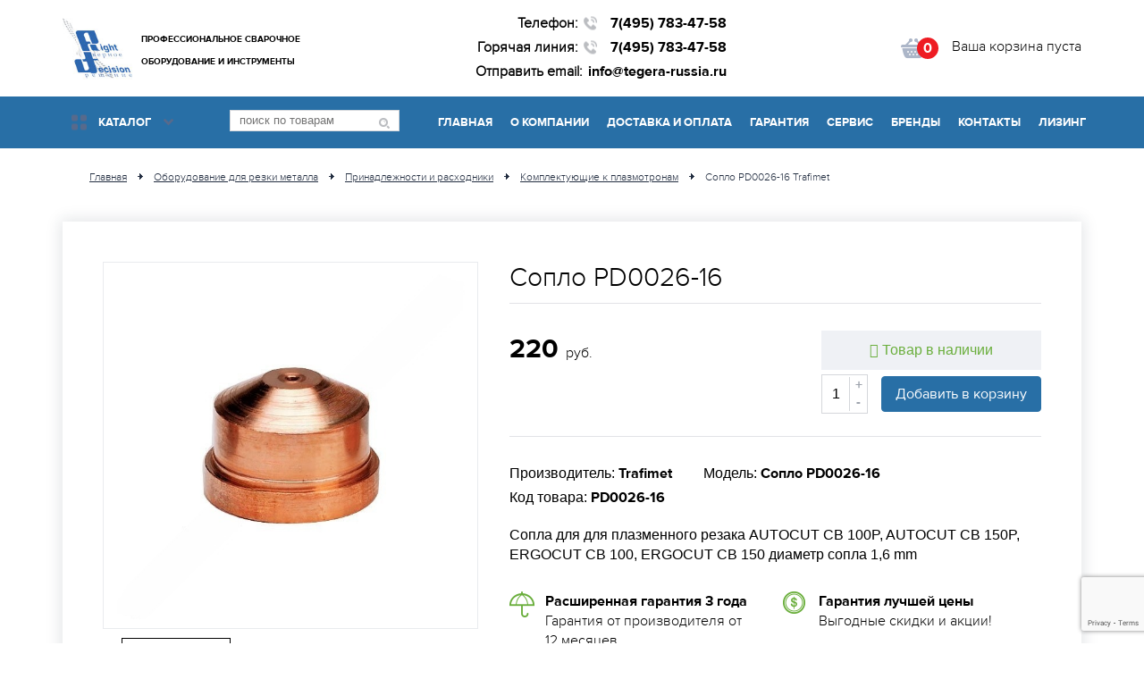

--- FILE ---
content_type: text/html; charset=utf-8
request_url: https://tegera-russia.ru/shop/rezka/prinadlegnosti/komplektdlyaplasmorezov/trafimet-pd0026-16/
body_size: 15005
content:
<!DOCTYPE html><html lang="ru"><head><meta charset="UTF-8"/><meta http-equiv="X-UA-Compatible" content="IE=edge"><meta name="viewport" content="width=device-width, initial-scale=1, maximum-scale=1"><title>Сопло Trafimet PD0026-16</title><meta name="keywords" content="PD0026-16"/><meta name="description" content="Сопла для для плазменного резака AUTOCUT CB 100P, AUTOCUT CB 150P, ERGOCUT CB 100, ERGOCUT CB 150 диаметр сопла 1,6 mm"/><link rel="shortcut icon" href="/media/favicon/%D1%81%D1%82%D0%B0%D1%80%D1%8B%D0%B9_LOGO_RD_-_Favicon_1.ico"/><link href="/static/css/app.c1b99ff0565d.css" rel="stylesheet" type="text/css" /><script src="/static/js/countdown.b1bf774f737a.js"></script><script src='https://www.google.com/recaptcha/api.js?render=6LcTXLoUAAAAAGJ7tIbswMbtKfJNXSJnzmWPFqUh'></script><script>
    grecaptcha.ready(function() {
        
            grecaptcha.execute('6LcTXLoUAAAAAGJ7tIbswMbtKfJNXSJnzmWPFqUh', {action: 'generic'}).then(function(token) {
    document.querySelectorAll('input.django-recaptcha-hidden-field').forEach(function (value) {
        value.value = token;
    });
    return token;
})
        
    });
</script></head><body><script type="text/javascript">
    window.dataLayer = [];
</script><!-- BEGIN WRAPPER --><div class="wrapper"><!-- BEGIN CONTENT --><div class="content"><!-- BEGIN MAIN-HEADER --><header class="main-header"><div class="main-header__top"><div class="container"><div class="company-info-wrap"><div class="company-info"><div class="company-info__logo"><a href="/" class="logo__link"><img src="/static/images/logo.5dee43e087db.jpg"
                                                                    class="logo__pic"
                                                                    alt="РД - профессиональное сварочного оборудование"
                                                                    style="height: 78px;"
                                                                    title="Магазин сварочного оборудования"></a></div><div class="company-info__desc"><font size="1px">
Профессиональное сварочное<br>оборудование и инструменты
</font></div></div></div><div class="company-contacts"><div class="company-contacts-wrap" itemscope itemtype="http://schema.org/Organization"><meta itemprop="name" content="Тегера"><div itemprop="address" itemscope itemtype="http://schema.org/PostalAddress"
                                 style="display: none"><meta itemprop="addressLocality" content="Мытищи"><meta itemprop="streetAddress" content="ул. Воронина, строение 16"></div><div class="call-row"><span class="call-title">Телефон:</span><a href="tel:74957834758" class="call__num"
                                   itemprop="telephone">7(495) 783-47-58</a></div><div class="call-row call-row-2"><span class="call-title">Горячая линия:</span><a href="tel:74957834758" class="call__num" itemprop="telephone">
                                    7(495) 783-47-58
                                    
                                </a></div><div class="call-row call-row-2"><span class="call-title">Отправить email:</span><a class="site-email" href="mailto:info@tegera-russia.ru" itemprop="email" style="position: relative; display: inline-block; margin: 0;">info@tegera-russia.ru</a></div></div></div><div class="shopping-cart"><a id="shoppingCart" class="cart" :class="{'cart-empty': !cart.price }"
                           href="/cart/" data-cart="{&#34;items&#34;: 0, &#34;price&#34;: 0, &#34;products&#34;: 0}" v-cloak><i class="cart__img"></i><span class="cart__label">
                                {cart.items}
                            </span><p class="cart__full-order"><span v-if="cart.price"><span class="full-order__price">{totalPrice}</span>&nbsp;руб.
                                </span><span v-else>Ваша корзина пуста</span></p></a></div></div></div></header><!-- END MAIN-HEADER --><!-- BEGIN NAVIGATION --><div class="navigation head-nav"><div class="container"><nav class="main-nav"><div class="catalog__wrap"><input type="checkbox" id="catalog" class="catalog__input"><label for="catalog" class="catalog__btn"><span class="catalog__btn-inner">Каталог</span></label><ul class="catalog__list"><li class="catalog__item"><a href="/shop/svarochnoe/"
                                               class="catalog__link catalog__link_title">Сварочное оборудование</a><ul class="catalog__item-list"><li class="list__item"><a href="/shop/svarochnoe/poluavtomaty/"
                                                               class="catalog__link">Сварочные полуавтоматы</a></li><li class="list__item"><a href="/shop/svarochnoe/argon/"
                                                               class="catalog__link">Сварочные аппараты TIG</a></li><li class="list__item"><a href="/shop/svarochnoe/mma/"
                                                               class="catalog__link">Сварочные аппараты ММА</a></li><li class="list__item"><a href="/shop/svarochnoe/kontaktnaja/"
                                                               class="catalog__link">Оборудование для контактной сварки</a></li><li class="list__item"><a href="/shop/svarochnoe/oborudovanie-dlya-lazernoj-svarki-i-rezki/"
                                                               class="catalog__link">Оборудование для лазерной сварки, резки и зачистки</a></li><li class="list__item"><a href="/shop/svarochnoe/svarochprinadl/"
                                                               class="catalog__link">Материалы для сварочных работ</a><ul class="catalog__item-list"><li class="list__item"><a href="/shop/svarochnoe/svarochprinadl/konsolielektrodkontaknoicvarki/"
                                                               class="catalog__link">Консоли и электроды для контактной сварки </a></li><li class="list__item"><a href="/shop/svarochnoe/svarochprinadl/torchesmigmag/"
                                                               class="catalog__link">Горелки для полуавтомата</a></li><li class="list__item"><a href="/shop/svarochnoe/svarochprinadl/rashodka-tig/"
                                                               class="catalog__link">Расходные материалы для TIG</a></li><li class="list__item"><a href="/shop/svarochnoe/svarochprinadl/torchestig/"
                                                               class="catalog__link">Сварочные горелки TIG</a></li><li class="list__item"><a href="/shop/svarochnoe/svarochprinadl/kabelconekt/"
                                                               class="catalog__link">Кабельные соединители</a></li><li class="list__item"><a href="/shop/svarochnoe/svarochprinadl/zagimoobratnogoprovoda/"
                                                               class="catalog__link">Зажим обратного провода</a></li><li class="list__item"><a href="/shop/svarochnoe/svarochprinadl/kabelsvarochnai/"
                                                               class="catalog__link">Кабель сварочный </a></li><li class="list__item"><a href="/shop/svarochnoe/svarochprinadl/elektrododergateli/"
                                                               class="catalog__link">Электрододержатели</a></li><li class="list__item"><a href="/shop/svarochnoe/svarochprinadl/opciidlakontaknoicvarki/"
                                                               class="catalog__link">Опции для контактной сварки</a></li><li class="list__item"><a href="/shop/svarochnoe/svarochprinadl/transportnietelegki/"
                                                               class="catalog__link">Транспортные тележки</a></li><li class="list__item"><a href="/shop/svarochnoe/svarochprinadl/promegutochniepaketi/"
                                                               class="catalog__link">Промежуточные пакеты шлангов</a></li><li class="list__item"><a href="/shop/svarochnoe/svarochprinadl/rolikidlamechanisma/"
                                                               class="catalog__link">Ролики для механизмов подачи проволоки</a></li><li class="list__item"><a href="/shop/svarochnoe/svarochprinadl/elcrrs/"
                                                               class="catalog__link">Электроды для ручной сварки</a></li><li class="list__item"><a href="/shop/svarochnoe/svarochprinadl/kojkrbfsvapp/"
                                                               class="catalog__link">Короба кожухи для сварочных аппаратов</a></li><li class="list__item"><a href="/shop/svarochnoe/svarochprinadl/pdudlyaapparatov/"
                                                               class="catalog__link">ПДУ для аппаратов</a></li><li class="list__item"><a href="/shop/svarochnoe/svarochprinadl/trshfsvrc/"
                                                               class="catalog__link">Расходники для MIG-MAG сварки</a></li><li class="list__item"><a href="/shop/svarochnoe/svarochprinadl/naborydlysvarki/"
                                                               class="catalog__link">Наборы для сварки</a></li><li class="list__item"><a href="/shop/svarochnoe/svarochprinadl/svarhimsredstva/"
                                                               class="catalog__link">Химические средства</a></li><li class="list__item"><a href="/shop/svarochnoe/svarochprinadl/volframovye-ehlektrody/"
                                                               class="catalog__link">Вольфрамовые электроды</a></li></ul></li><li class="list__item"><a href="/shop/svarochnoe/moduliohlagdenia/"
                                                               class="catalog__link">Модули охлаждения для сварочных аппаратов</a></li><li class="list__item"><a href="/shop/svarochnoe/obrfrzt4kiwlfelctr/"
                                                               class="catalog__link">Оборудование для заточки вольфрамовых и контактных электродов</a></li><li class="list__item"><a href="/shop/svarochnoe/podmeh/"
                                                               class="catalog__link">Устройства подачи проволоки</a></li><li class="list__item"><a href="/shop/svarochnoe/obrfrza4istki/"
                                                               class="catalog__link">Оборудование для зачистки сварных швов</a></li><li class="list__item"><a href="/shop/svarochnoe/avtonomnysvarstancy/"
                                                               class="catalog__link">Автономные сварочные агрегаты</a><ul class="catalog__item-list"><li class="list__item"><a href="/shop/svarochnoe/avtonomnysvarstancy/deselsvarochniyagregat/"
                                                               class="catalog__link">Дизельные сварочные агрегаты</a></li><li class="list__item"><a href="/shop/svarochnoe/avtonomnysvarstancy/benzinsvarochniyagregat/"
                                                               class="catalog__link">Бензиновые сварочные агрегаты</a></li></ul></li><li class="list__item"><a href="/shop/svarochnoe/aksessuary-dlya-svarki/"
                                                               class="catalog__link">Аксессуары для сварки</a></li><li class="list__item"><a href="/shop/svarochnoe/oborudovanie-dlya-mehanizacii-svarki/"
                                                               class="catalog__link">Оборудование для механизации сварки</a></li></ul></li><li class="catalog__item"><a href="/shop/rezka/"
                                               class="catalog__link catalog__link_title">Оборудование для резки металла</a><ul class="catalog__item-list"><li class="list__item"><a href="/shop/rezka/gazorezatelnoe/"
                                                               class="catalog__link">Газорезательное оборудование </a></li><li class="list__item"><a href="/shop/rezka/plazma/"
                                                               class="catalog__link">Аппараты для плазменной резки</a></li><li class="list__item"><a href="/shop/rezka/prinadlegnosti/"
                                                               class="catalog__link">Принадлежности и расходники</a><ul class="catalog__item-list"><li class="list__item"><a href="/shop/rezka/prinadlegnosti/plazmennyerezaki/"
                                                               class="catalog__link">Горелки для плазменной резки (PLASMA)</a></li><li class="list__item"><a href="/shop/rezka/prinadlegnosti/komplektdlyaplasmorezov/"
                                                               class="catalog__link">Комплектующие к плазмотронам</a></li></ul></li><li class="list__item"><a href="/shop/rezka/rezaki-propanovye/"
                                                               class="catalog__link">Резаки пропановые</a></li><li class="list__item"><a href="/shop/rezka/gorelki-acetilenovye/"
                                                               class="catalog__link">Резаки ацетиленовые</a></li><li class="list__item"><a href="/shop/rezka/kombinirovannye-rezaki/"
                                                               class="catalog__link">Комбинированные резаки</a></li><li class="list__item"><a href="/shop/rezka/rychajnie-nojnicy/"
                                                               class="catalog__link">Рычажные ножницы</a></li></ul></li><li class="catalog__item"><a href="/shop/kompressory/"
                                               class="catalog__link catalog__link_title">Компрессорное оборудование</a><ul class="catalog__item-list"><li class="list__item"><a href="/shop/kompressory/vintovye/"
                                                               class="catalog__link">Винтовые компрессоры</a></li><li class="list__item"><a href="/shop/kompressory/porshnevye/"
                                                               class="catalog__link">Поршневые компрессоры</a></li><li class="list__item"><a href="/shop/kompressory/peredvizhnye/"
                                                               class="catalog__link">Индустриальные передвижные компрессоры</a><ul class="catalog__item-list"><li class="list__item"><a href="/shop/kompressory/peredvizhnye/benzinovye-peredvijnie-compressory/"
                                                               class="catalog__link">Бензиновые компрессоры</a></li><li class="list__item"><a href="/shop/kompressory/peredvizhnye/dyzelnye-peredvejnye-compressory/"
                                                               class="catalog__link">Дизельные компрессоры</a></li></ul></li><li class="list__item"><a href="/shop/kompressory/pnevmoinstrument/"
                                                               class="catalog__link">Пневмоинструмент</a><ul class="catalog__item-list"><li class="list__item"><a href="/shop/kompressory/pnevmoinstrument/nabory/"
                                                               class="catalog__link">Наборы инструмента</a></li><li class="list__item"><a href="/shop/kompressory/pnevmoinstrument/kraskoraspyl/"
                                                               class="catalog__link">Краскораспылители</a></li><li class="list__item"><a href="/shop/kompressory/pnevmoinstrument/prof-pnevmo/"
                                                               class="catalog__link">Профессиональный пневмоинструмент</a></li><li class="list__item"><a href="/shop/kompressory/pnevmoinstrument/poluprof-pnevmo/"
                                                               class="catalog__link">Полупрофессиональный пневмоинструмент</a></li><li class="list__item"><a href="/shop/kompressory/pnevmoinstrument/pnevmopistolety/"
                                                               class="catalog__link">Пневмопистолеты</a></li><li class="list__item"><a href="/shop/kompressory/pnevmoinstrument/skoby-gvozdy/"
                                                               class="catalog__link">Скобы и гвозди</a></li><li class="list__item"><a href="/shop/kompressory/pnevmoinstrument/aerografy/"
                                                               class="catalog__link">Аэрографы</a></li><li class="list__item"><a href="/shop/kompressory/pnevmoinstrument/gaykoverty-01/"
                                                               class="catalog__link">Пневмогайковерты</a></li><li class="list__item"><a href="/shop/kompressory/pnevmoinstrument/pnevmodrely-catalog/"
                                                               class="catalog__link">Пневмодрели</a></li><li class="list__item"><a href="/shop/kompressory/pnevmoinstrument/pnevmovintoverty/"
                                                               class="catalog__link">Пневмовинтоверты</a></li></ul></li><li class="list__item"><a href="/shop/kompressory/osushiteli/"
                                                               class="catalog__link">Системы подготовки сжатого воздуха</a><ul class="catalog__item-list"><li class="list__item"><a href="/shop/kompressory/osushiteli/resiveri/"
                                                               class="catalog__link">Ресиверы</a></li><li class="list__item"><a href="/shop/kompressory/osushiteli/osushitely-dry-refryjerator-tip/"
                                                               class="catalog__link">Осушители рефрижераторного типа</a></li><li class="list__item"><a href="/shop/kompressory/osushiteli/adsrbcasuh/"
                                                               class="catalog__link">Адсорбционные осушители</a></li><li class="list__item"><a href="/shop/kompressory/osushiteli/magistralnye-filtry/"
                                                               class="catalog__link">Магистральные фильтры</a></li><li class="list__item"><a href="/shop/kompressory/osushiteli/separatoryc/"
                                                               class="catalog__link">Циклонные сепараторы</a></li></ul></li><li class="list__item"><a href="/shop/kompressory/kompessorniy-nabory/"
                                                               class="catalog__link">Компрессорные наборы</a></li><li class="list__item"><a href="/shop/kompressory/kompressory-aksessuary/"
                                                               class="catalog__link">Аксессуары, разъемы, переходники</a></li></ul></li><li class="catalog__item"><a href="/shop/tokarnye-stanki/"
                                               class="catalog__link catalog__link_title">Токарные станки</a><ul class="catalog__item-list"><li class="list__item"><a href="/shop/tokarnye-stanki/tokarno-vintoreznye-stanki/"
                                                               class="catalog__link">Токарно-винторезные станки</a></li><li class="list__item"><a href="/shop/tokarnye-stanki/bytovye-tokarnye-stanki/"
                                                               class="catalog__link">Бытовые токарные станки</a></li></ul></li><li class="catalog__item"><a href="/shop/rdctr/"
                                               class="catalog__link catalog__link_title">Газовые редукторы</a><ul class="catalog__item-list"><li class="list__item"><a href="/shop/rdctr/argon-2/"
                                                               class="catalog__link">Аргоновые</a></li><li class="list__item"><a href="/shop/rdctr/azotnierdc/"
                                                               class="catalog__link">Азотные</a></li><li class="list__item"><a href="/shop/rdctr/reduktorpropanoviy/"
                                                               class="catalog__link">Пропановые</a></li><li class="list__item"><a href="/shop/rdctr/acetilenovie/"
                                                               class="catalog__link">Ацетиленовые</a></li><li class="list__item"><a href="/shop/rdctr/r-kislorod/"
                                                               class="catalog__link">Кислородные</a></li><li class="list__item"><a href="/shop/rdctr/r-uglekislotnie/"
                                                               class="catalog__link">Углекислотные</a></li><li class="list__item"><a href="/shop/rdctr/r-geliy/"
                                                               class="catalog__link">Гелиевые</a></li><li class="list__item"><a href="/shop/rdctr/universal/"
                                                               class="catalog__link">Универсальные</a></li><li class="list__item"><a href="/shop/rdctr/vodorodnue/"
                                                               class="catalog__link">Водородные</a></li></ul></li><li class="catalog__item"><a href="/shop/generatory/"
                                               class="catalog__link catalog__link_title">Электрогенераторы</a><ul class="catalog__item-list"><li class="list__item"><a href="/shop/generatory/benzinovye/"
                                                               class="catalog__link">Бензогенераторы</a></li><li class="list__item"><a href="/shop/generatory/dizelnye/"
                                                               class="catalog__link">Дизельные генераторы</a></li><li class="list__item"><a href="/shop/generatory/svarochnye/"
                                                               class="catalog__link">Сварочные станции</a></li><li class="list__item"><a href="/shop/generatory/puo/"
                                                               class="catalog__link">Панели управления и опции</a></li><li class="list__item"><a href="/shop/generatory/kompekt-for-generator/"
                                                               class="catalog__link">Комплектующие для генераторов</a></li></ul></li><li class="catalog__item"><a href="/shop/electroinstrument/"
                                               class="catalog__link catalog__link_title">Электроинструмент</a><ul class="catalog__item-list"><li class="list__item"><a href="/shop/electroinstrument/shlifmasine/"
                                                               class="catalog__link">Шлифмашины</a></li><li class="list__item"><a href="/shop/electroinstrument/pilyfrezery-001/"
                                                               class="catalog__link">Пилы фрезеры </a></li><li class="list__item"><a href="/shop/electroinstrument/eludraz/"
                                                               class="catalog__link">Удлинители и разветвители</a></li><li class="list__item"><a href="/shop/electroinstrument/electro-drely/"
                                                               class="catalog__link">Дрели</a></li><li class="list__item"><a href="/shop/electroinstrument/akkumulyatornie-pily/"
                                                               class="catalog__link">Аккумуляторные пилы</a></li><li class="list__item"><a href="/shop/electroinstrument/trimmers-electric/"
                                                               class="catalog__link">Триммеры электрические</a></li></ul></li><li class="catalog__item"><a href="/shop/benzo-instrument/"
                                               class="catalog__link catalog__link_title">Бензоинструмент</a><ul class="catalog__item-list"><li class="list__item"><a href="/shop/benzo-instrument/universal-benzopily/"
                                                               class="catalog__link">Универсальные бензопилы</a></li><li class="list__item"><a href="/shop/benzo-instrument/benzopily/"
                                                               class="catalog__link">Бензопилы</a></li><li class="list__item"><a href="/shop/benzo-instrument/professional-benzopily/"
                                                               class="catalog__link">Профессиональные бензопилы</a></li><li class="list__item"><a href="/shop/benzo-instrument/trimmers/"
                                                               class="catalog__link">Бензиновые триммеры</a></li><li class="list__item"><a href="/shop/benzo-instrument/kustorezy/"
                                                               class="catalog__link">Травокосилки-кусторезы</a></li><li class="list__item"><a href="/shop/benzo-instrument/vysotorezy/"
                                                               class="catalog__link">Высоторезы</a></li></ul></li><li class="catalog__item"><a href="/shop/pushki/"
                                               class="catalog__link catalog__link_title">Тепловое оборудование</a><ul class="catalog__item-list"><li class="list__item"><a href="/shop/pushki/konvekory/"
                                                               class="catalog__link">Электрические конвекторы</a></li><li class="list__item"><a href="/shop/pushki/gazovye/"
                                                               class="catalog__link">Газовые тепловые пушки</a></li><li class="list__item"><a href="/shop/pushki/dizel/"
                                                               class="catalog__link">Дизельные тепловые пушки</a></li><li class="list__item"><a href="/shop/pushki/jelektricheskie/"
                                                               class="catalog__link">Электрические тепловые пушки</a></li><li class="list__item"><a href="/shop/pushki/prinadlegnostigenvozduha/"
                                                               class="catalog__link">Принадлежности</a></li><li class="list__item"><a href="/shop/pushki/radiatory/"
                                                               class="catalog__link">Радиаторы</a></li></ul></li><li class="catalog__item"><a href="/shop/motopompy/"
                                               class="catalog__link catalog__link_title">Мотопомпы </a><ul class="catalog__item-list"><li class="list__item"><a href="/shop/motopompy/two-stroke-pumps-for-clean-water/"
                                                               class="catalog__link">Двухтактные мотопомпы</a></li><li class="list__item"><a href="/shop/motopompy/petrol-pumps-semitrash/"
                                                               class="catalog__link">Для слабозагрязненной воды</a></li><li class="list__item"><a href="/shop/motopompy/petrol-pumps-for-clean-water/"
                                                               class="catalog__link">Для чистой воды</a></li><li class="list__item"><a href="/shop/motopompy/petrol-pumps-to-heavily-polluted-water/"
                                                               class="catalog__link">Для загрязнённой воды</a></li><li class="list__item"><a href="/shop/motopompy/fire-high-pressure-petrol-pumps/"
                                                               class="catalog__link">Высоконапорные (пожарные)</a></li></ul></li><li class="catalog__item"><a href="/shop/puskstar/"
                                               class="catalog__link catalog__link_title">Пуско-зарядные устройства</a></li><li class="catalog__item"><a href="/shop/kmnr3obr/"
                                               class="catalog__link catalog__link_title">Камнерезное оборудование</a></li><li class="catalog__item"><a href="/shop/specodezhda/"
                                               class="catalog__link catalog__link_title">Спецодежда</a><ul class="catalog__item-list"><li class="list__item"><a href="/shop/specodezhda/obuv/"
                                                               class="catalog__link">Обувь</a><ul class="catalog__item-list"><li class="list__item"><a href="/shop/specodezhda/obuv/professionalnaja/"
                                                               class="catalog__link">Профессиональная</a></li><li class="list__item"><a href="/shop/specodezhda/obuv/zashhitnaja/"
                                                               class="catalog__link">Защитная</a></li></ul></li><li class="list__item"><a href="/shop/specodezhda/odejda-dlya-svarki/"
                                                               class="catalog__link">Одежда для сварки</a></li><li class="list__item"><a href="/shop/specodezhda/perchatki/"
                                                               class="catalog__link">Перчатки</a><ul class="catalog__item-list"><li class="list__item"><a href="/shop/specodezhda/perchatki/tegera-svarochnie/"
                                                               class="catalog__link">Сварочные и жаропрочные</a></li><li class="list__item"><a href="/shop/specodezhda/perchatki/microthan-macrothan/"
                                                               class="catalog__link">Кожа microthan &amp; macrothan</a></li><li class="list__item"><a href="/shop/specodezhda/perchatki/winter/"
                                                               class="catalog__link">Зимние перчатки</a></li><li class="list__item"><a href="/shop/specodezhda/perchatki/tekstilynie/"
                                                               class="catalog__link">Текстильные перчатки</a></li><li class="list__item"><a href="/shop/specodezhda/perchatki/sintetic/"
                                                               class="catalog__link">Синтетические перчатки</a></li><li class="list__item"><a href="/shop/specodezhda/perchatki/zapyastye/"
                                                               class="catalog__link">Перчатки поддерживающие запястье</a></li><li class="list__item"><a href="/shop/specodezhda/perchatki/antivibracionnie/"
                                                               class="catalog__link">Антивибрационные и ударопоглощающие перчатки</a></li><li class="list__item"><a href="/shop/specodezhda/perchatki/zashitaotporezov/"
                                                               class="catalog__link">Защита от порезов</a></li><li class="list__item"><a href="/shop/specodezhda/perchatki/laco/"
                                                               class="catalog__link">Перчатки для лакокрасочных работ</a></li><li class="list__item"><a href="/shop/specodezhda/perchatki/odnorazovie/"
                                                               class="catalog__link">Одноразовые перчатки</a></li><li class="list__item"><a href="/shop/specodezhda/perchatki/tegerahome/"
                                                               class="catalog__link">Перчатки для дома и сада</a></li><li class="list__item"><a href="/shop/specodezhda/perchatki/antostatic/"
                                                               class="catalog__link">Антистатические перчатки</a></li><li class="list__item"><a href="/shop/specodezhda/perchatki/perchatki-dlya-himicheskoj-zashchity/"
                                                               class="catalog__link">Перчатки для химической защиты</a></li><li class="list__item"><a href="/shop/specodezhda/perchatki/kogania/"
                                                               class="catalog__link">Кожаные без хрома  </a></li></ul></li><li class="list__item"><a href="/shop/specodezhda/aksesuary/"
                                                               class="catalog__link">Аксессуары</a></li><li class="list__item"><a href="/shop/specodezhda/maskesvarschyka/"
                                                               class="catalog__link">Маски и щитки сварщика</a></li><li class="list__item"><a href="/shop/specodezhda/motoehkipirovka/"
                                                               class="catalog__link">Мотоэкипировка</a></li></ul></li><li class="catalog__item"><a href="/shop/benzotechnyka/"
                                               class="catalog__link catalog__link_title">Бензотехника</a><ul class="catalog__item-list"><li class="list__item"><a href="/shop/benzotechnyka/snegouborscheky/"
                                                               class="catalog__link">Снегоуборщики</a></li><li class="list__item"><a href="/shop/benzotechnyka/benzinovye-gazonokosilki/"
                                                               class="catalog__link">Бензиновые газонокосилки</a></li></ul></li><li class="catalog__item"><a href="/shop/stabilizator-napryajeniya/"
                                               class="catalog__link catalog__link_title">Стабилизаторы напряжения</a><ul class="catalog__item-list"><li class="list__item"><a href="/shop/stabilizator-napryajeniya/electromehanicheskye-stabilizatory/"
                                                               class="catalog__link">Электромеханические стабилизаторы</a></li><li class="list__item"><a href="/shop/stabilizator-napryajeniya/releynye-stabilizatory/"
                                                               class="catalog__link">Релейные стабилизаторы</a></li><li class="list__item"><a href="/shop/stabilizator-napryajeniya/invertornye-stabilizatory/"
                                                               class="catalog__link">Инверторные стабилизаторы</a></li><li class="list__item"><a href="/shop/stabilizator-napryajeniya/tiristornye-stabilizatory/"
                                                               class="catalog__link">Тиристорные стабилизаторы</a></li></ul></li><li class="catalog__item"><a href="/shop/stanki-dlya-raboty-s-listovym-metallom/"
                                               class="catalog__link catalog__link_title">Станки для работы с листовым металлом</a><ul class="catalog__item-list"><li class="list__item"><a href="/shop/stanki-dlya-raboty-s-listovym-metallom/listogiby/"
                                                               class="catalog__link">Листогибы</a><ul class="catalog__item-list"><li class="list__item"><a href="/shop/stanki-dlya-raboty-s-listovym-metallom/listogiby/ruchniye-listogiby/"
                                                               class="catalog__link">Ручные листогибы</a></li></ul></li></ul></li><li class="catalog__item"><a href="/shop/stroitelnoe-oborudovanie/"
                                               class="catalog__link catalog__link_title">Строительное оборудование</a><ul class="catalog__item-list"><li class="list__item"><a href="/shop/stroitelnoe-oborudovanie/vibroplity/"
                                                               class="catalog__link">Виброплиты</a></li></ul></li></ul></div><form action="/search/" class="form-search"><input type="text" name="q" value="" class="form__input"
                               placeholder="поиск по товарам"><button class="form__btn" type="submit"><i class="icon icon-search"></i></button></form><div class="main-menu"><div id="touch-menu" class="mobile-menu"><div id="sandwich"><div class="sw-topper"></div><div class="sw-bottom"></div><div class="sw-footer"></div></div></div><ul class="main-nav__list"><li class="main-nav__item link-main"><a href="/" class="main-nav__link">Главная</a></li><li class="main-nav__item link-about"><a href="/o-kompanii/" class="main-nav__link">О компании</a></li><li class="main-nav__item"><a href="/dostavka-i-oplata/" class="main-nav__link">Доставка и оплата</a></li><li class="main-nav__item"><a href="/garantiya/" class="main-nav__link">Гарантия</a></li><li class="main-nav__item"><a href="/servis/" class="main-nav__link">Сервис</a></li><li class="main-nav__item"><a href="/brands/" class="main-nav__link">Бренды</a></li><li class="main-nav__item"><a href="/kontakty/" class="main-nav__link">Контакты</a></li><li class="main-nav__item"><a href="/lizing/" class="main-nav__link">Лизинг</a></li></ul></div></nav></div></div><!-- END NAVIGATION --><!-- BEGIN BANNER BLOCK --><!-- BEGIN BANNER BLOCK --><!-- <div class="banner-block"><div class="container banner-block__content"><div class="banner-block__position"><div class="banner banner_big banner_mixers"><div class="banner__info"><p class="banner__title">Бетономешалки</p><p class="banner__text">Самый сезон стройки <br><span class="banner__text_bold">скидки 15%</span></p></div><a href="#" class="banner__btn btn btn_red">Выбрать в каталоге</a></div></div><div class="banner-block__position"><div class="banner banner_big banner_snow-machines"><div class="banner__info"><p class="banner__title">Снегоуборочные машины</p><p class="banner__text">Скоро зима <br><span class="banner__text_bold">и много снега</span></p></div><a href="#" class="banner__btn btn btn_red">Выбрать в каталоге</a></div></div></div></div> --><!-- END BANNER BLOCK --><!-- END BANNER BLOCK --><!-- BEGIN PAGINATION --><div class="breadcrumbs"><div class="container pagination__content"><div class="pagination__way"><ul class="way__steps" itemscope itemtype="http://schema.org/BreadcrumbList"><li class="way__step" itemscope itemprop="itemListElement" itemtype="http://schema.org/ListItem"><a href="/" class="way__link" itemprop="item"><span itemprop="name">Главная</span><meta itemprop="position" content="1"></a></li><li class="way__step way__step-separator"><i class="icon icon-step-next"></i></li><li class="way__step" itemscope itemprop="itemListElement" itemtype="http://schema.org/ListItem"><a href="/shop/rezka/" class="way__link" itemprop="item"><span itemprop="name">Оборудование для резки металла</span><meta itemprop="position" content="2"></a></li><li class="way__step way__step-separator"><i class="icon icon-step-next"></i></li><li class="way__step" itemscope itemprop="itemListElement" itemtype="http://schema.org/ListItem"><a href="/shop/rezka/prinadlegnosti/" class="way__link" itemprop="item"><span itemprop="name">Принадлежности и расходники</span><meta itemprop="position" content="3"></a></li><li class="way__step way__step-separator"><i class="icon icon-step-next"></i></li><li class="way__step" itemscope itemprop="itemListElement" itemtype="http://schema.org/ListItem"><a href="/shop/rezka/prinadlegnosti/komplektdlyaplasmorezov/" class="way__link" itemprop="item"><span itemprop="name">Комплектующие к плазмотронам</span><meta itemprop="position" content="4"></a></li><li class="way__step way__step-separator"><i class="icon icon-step-next"></i></li><li class="way__step" itemscope itemprop="itemListElement" itemtype="http://schema.org/ListItem"><a href="/shop/rezka/prinadlegnosti/komplektdlyaplasmorezov/trafimet-pd0026-16/" class="way__link way__link_active" itemprop="item"><span itemprop="name">Сопло PD0026-16 Trafimet</span><meta itemprop="position" content="5"></a></li></ul></div></div></div><!-- END PAGINATION --><div itemscope
		 itemtype="http://schema.org/Product"><!-- BEGIN PRODUCT --><div class="product"><meta itemprop="category"
				  content="Комплектующие к плазмотронам"><div class="container"><div class="product__content"><div class="product__col"><div class="product__left"><div class="product__slider"><div class="js-product-slider-for product__slider-for"><a href="/media/products/2024/11/22/pd0026-16_Trafimet_00.jpg" class="product__slider-for-item glightbox"><img src="/media/products/2024/11/22/pd0026-16_Trafimet_00.jpg"
											 itemprop="image"
											 alt="Сопло PD0026-16"
											 title="Сопло PD0026-16 Trafimet"></a></div><div class="js-product-slider-nav product__slider-nav"><div class="product__slider-nav-item"><img src="/media/products/2024/11/22/pd0026-16_Trafimet_00.jpg"
											 itemprop="image"
											 alt="Сопло PD0026-16 Trafimet"></div></div></div></div><div class="product__desc"><div class="product__head"><h1 class="product__title"
									itemprop="name">
									Сопло PD0026-16
								</h1><div class="product__tech-info"
									 style="justify-content: space-between; flex-wrap: wrap;"><div class="product__price"><span class="product__price-value"
												itemprop="price"
												content="220.0">
												
													220
												
											</span><span class="product__price-currency"
													itemprop="priceCurrency"
													content="RUB">руб.
												</span></div><div><p class="product__availability nowrap"
											   style="text-align: center; color: #6aae3c;"><i class="fa fa-check"></i>
												Товар в наличии
											</p><div class="product__buttons js-cart-widget"
												style="justify-content: flex-end;"><div class="product__count count"><input type="text"
														value="1"
														class="count__input js-prod-qty"><div class="count__controls"><span class="count__btn count__btn_plus js-plus">+</span><span class="count__btn count__btn_minus js-minus">-</span></div></div><button class="product__cart btn btn btn_blue js-add-to-cart"
														data-cart-add="/cart/1932/"
														data-cart-qty="1"
														data-cart-unitprice="220.0"
														data-event="addfulllead"
												>
													Добавить в корзину
												</button></div></div></div><div class="product__tech-info"
									 style="flex-wrap: wrap;"><p class="product__manufacturer">Производитель: <span
											class="product__model_bold">Trafimet</span></p><p class="product__model">Модель: <span
											class="product__model_bold">Сопло PD0026-16</span></p><p>Код товара: <span class="product__model_bold">PD0026-16</span></p></div></div>

							

							Сопла для для плазменного резака AUTOCUT CB 100P, AUTOCUT CB 150P, ERGOCUT CB 100, ERGOCUT CB 150 диаметр сопла 1,6 mm

							<ul class="notes"><li class="notes__item notes__item_guarantee"><span class="notes__title">Расширенная гарантия 3&nbsp;года</span><span class="notes__text">Гарантия от&nbsp;производителя от 12&nbsp;месяцев</span></li><li class="notes__item notes__item_delivery-city"><span class="notes__title">Доставка по&nbsp;МСК</span><span class="notes__text">по&nbsp;Москве бесплатная от&nbsp;10&nbsp;000р</span></li><li class="notes__item notes__item_pickup"><span class="notes__title">Самовывоз</span><span class="notes__text">по&nbsp;адресу: ул. Воронина, строение&nbsp;16, офис 101</span></li><li class="notes__item notes__item_best-price"><span class="notes__title">Гарантия лучшей цены</span><span class="notes__text">Выгодные скидки и акции!</span></li><li class="notes__item notes__item_delivery-country"><span class="notes__title">Доставка по&nbsp;России</span><span class="notes__text">Транспортной компанией. Цену доставки уточняйте у&nbsp;менеджера</span></li></ul></div></div><!-- BEGIN PRODUCT DESCRIPTION --><div class="product-desc__tabs tabs"><input type="radio"
							   name="tabs"
							   id="tab-nav-1"
							   ><label for="tab-nav-1"
							   class="tabs__label"><span class="tabs-nav">Описание</span></label><input type="radio"
							   name="tabs"
							   id="tab-nav-2"
								checked><label for="tab-nav-2"
							   class="tabs__label"><span class="tabs-nav">Доставка и оплата</span></label><div class="tabs__content"><div class="tabs__inner"
								 itemprop="description"></div><div class="tabs__inner"><div class="ship-payment-wrapper"><h3 class="text-center" style="font-family: 'ProximaNovaLight', sans-serif; font-size: 1.875rem; line-height: 1.2;">Условия доставки</h3><br/><div class="div-opisanie-tovara" style="padding: 3px; margin: 3px; ">
 Доставка в регионы РФ осуществляется по желанию клиента - курьерской службой или через наиболее популярные транспортно-экспедиционные компании, при этом осуществляется бесплатная доставка до терминала ТК в Москве.</div><h3 class="product__subtitle">Доставка по Москве и Области с центрального склада:</h3><div class="div-opisanie-tovara" style="padding: 3px; margin: 3px; "><ul><li>Бесплатная доставка - при сумме заказа более 10 000 руб.</li><li>При сумме заказа менее 10 000 рублей - стоимость доставки в пределах МКАД 350 рублей</li><li>Стоимость доставки за пределами МКАД составляет 30 рублей за 1 км.</li></ul>
		Наш магазин производит доставку по Москве и Московской области собственной курьерской службой, доставка заказов осуществляется пн-пт с 9-00 до 18-00 (кроме сб-вс и праздничных дней). Удобное время и день доставки вы сможете указать при оформлении заказа.
</div><h3 class="product__subtitle">Самовывоз</h3><ul><li>Забрать товар самовывозом Вы можете с понедельника по пятницу с 9-00 до 19-00, по адресу: г. Мытищи, ул. Воронина, строение 16, офис 101.</li><li>Под заказ товар самовывозом Вы можете забрать с понедельника по пятницу с 10-00 до 18-00, по адресу: г. Москва, ул. Гиляровского, 51.</li></ul><h3 class="product__subtitle">Постоянным оптовым покупателям</h3><ul><li>Предоставляем отсрочку платежей</li><li>Готовы держать на складе 2-3 месячный объем постоянно потребляемых позиций</li><li>Предоставляем дополнительные скидки</li><li>Проводим стимулирующие промо-акции</li><li>Предоставляем промо-материалы</li></ul><h3 class="product__subtitle">Работаем с юридическими лицами и частными покупателями</h3><ul><li>По безналичному расчёту</li><li>За наличный расчёт</li></ul><h4 class="product__subtitle">Документы необходимые для заключения договора присылайте на почту:</h4><ul><li>info@tegera-russia.ru</li></ul><h2 class="product__subtitle">
	Начало эксплуатации техники</h2><div class="div-opisanie-tovara" style="padding: 3px; margin: 3px; ">
	Уважаемые клиенты! Обращаем Ваше внимание на тот факт, что в соответствии с п.3 Постановления Правительства РФ от 27.09.2007 N 612 "Об утверждении Правил продажи товаров дистанционным способом" при приобретении технически сложных товаров, к которым относятся мотоциклы, мотороллеры, снегоходы и др. транспортные средства, оборудованные двигателями внутреннего сгорания (электродвигателями), которые по техническим требованиям не могут быть пущены в эксплуатацию без участия соответствующих специалистов, при подключении, наладке и пуске в эксплуатацию необходимо использование квалифицированных специалистов.&nbsp;</div></div></div></div><div style="text-align: center; margin-top: 20px;"><button class="btn btn_blue fast-buy"
										data-cart-add="/cart/1932/"
										data-cart-qty="1"
										data-event="addfulllead"
										style="width: 200px">Купить в 1 клик
								</button></div></div><!-- END PRODUCT DESCRIPTION --></div></div></div><!-- END PRODUCT --></div><!-- BEGIN  RECOMMEND --><div class="recommend"><div class="container"><h2 class="section-title">С этим товаром так же покупают</h2><div class="recommend__goods"><div class="goods__card goods__card_big"><div class="good" itemtype="http://schema.org/Product" itemscope="" style="height: 100%; display: flex; flex-direction: column; justify-content: space-between;"><meta content="Горелка для резки Ergocut CB 100 (CA) (6м)" itemprop="description"><div><a href="/shop/rezka/prinadlegnosti/plazmennyerezaki/ergocutcb100ca6/" class="good__wrap-img"><img itemprop="image" src="/media/thumbs/products/2018/08/24/f_ergocut_cb1501_3_00_2_eN5avpL.jpg.240x170_q75.jpg" alt="Горелка для резки Ergocut CB 100 (CA) (6м)" class="good__img"></a><p class="good__title"><a href="/shop/rezka/prinadlegnosti/plazmennyerezaki/ergocutcb100ca6/" class="good__title-link" itemprop="url"><span itemprop="name">Горелка для резки Ergocut CB 100 (CA) (6м)</span></a></p></div><div class="good__info"><p class="good__price" itemtype="http://schema.org/Offer" itemscope="" itemprop="offers"><span class="price-wrap"></span></p><div class="good__btn-block" style="margin-left:2.5rem;"><div style="display:flex;"><i class="fa fa-calendar fa-2x" aria-hidden="true" style="padding:2px;padding:2px;margin-left:-2.5rem;padding-right:0.5rem;"></i><button class="cp good__btn good__btn-block-btn btn btn_blue fast-buy"
                                    data-title="Товар под заказ"
                                    data-text="Заполните контактные
                                                данные, наш
                                                менеджер свяжется с
                                                Вами, сообщит
                                                срок поставки
                                                и другую
                                                интересующую
                                                информацию"
                                    data-btntext="Отправить"
                                    data-cart-add="/cart/934/"
                                    data-cart-qty="1"
                                    data-cart-unitprice="0.0"
                                    data-event="addfastlead">
                                Узнать срок поставки
                            </button></div></div></div></div></div><div class="goods__card goods__card_big"><div class="good" itemtype="http://schema.org/Product" itemscope="" style="height: 100%; display: flex; flex-direction: column; justify-content: space-between;"><meta content="Горелка для резки Ergocut CB 150 (CA) (6м)" itemprop="description"><div><a href="/shop/rezka/prinadlegnosti/plazmennyerezaki/ergocutcb150ca6/" class="good__wrap-img"><img itemprop="image" src="/media/thumbs/products/2018/08/24/f_ergocut_cb1501_3_00_1_9JBWXwg.jpg.240x170_q75.jpg" alt="Горелка для резки Ergocut CB 150 (CA) (6м)" class="good__img"></a><p class="good__title"><a href="/shop/rezka/prinadlegnosti/plazmennyerezaki/ergocutcb150ca6/" class="good__title-link" itemprop="url"><span itemprop="name">Горелка для резки Ergocut CB 150 (CA) (6м)</span></a></p></div><div class="good__info"><p class="good__price" itemtype="http://schema.org/Offer" itemscope="" itemprop="offers"><span class="price-wrap"></span></p><div class="good__btn-block" style="margin-left:2.5rem;"><div style="display:flex;"><i class="fa fa-calendar fa-2x" aria-hidden="true" style="padding:2px;padding:2px;margin-left:-2.5rem;padding-right:0.5rem;"></i><button class="cp good__btn good__btn-block-btn btn btn_blue fast-buy"
                                    data-title="Товар под заказ"
                                    data-text="Заполните контактные
                                                данные, наш
                                                менеджер свяжется с
                                                Вами, сообщит
                                                срок поставки
                                                и другую
                                                интересующую
                                                информацию"
                                    data-btntext="Отправить"
                                    data-cart-add="/cart/936/"
                                    data-cart-qty="1"
                                    data-cart-unitprice="0.0"
                                    data-event="addfastlead">
                                Узнать срок поставки
                            </button></div></div></div></div></div><div class="goods__card goods__card_big"><div class="good" itemtype="http://schema.org/Product" itemscope="" style="height: 100%; display: flex; flex-direction: column; justify-content: space-between;"><meta content="Горелка для резки Ergocut CB 150 (CA) (12м)" itemprop="description"><div><a href="/shop/rezka/prinadlegnosti/plazmennyerezaki/ergocutcb150ca12/" class="good__wrap-img"><img itemprop="image" src="/media/thumbs/products/2018/08/24/f_ergocut_cb1501_3_00_c1AC32P.jpg.240x170_q75.jpg" alt="Горелка для резки Ergocut CB 150 (CA) (12м)" class="good__img"></a><p class="good__title"><a href="/shop/rezka/prinadlegnosti/plazmennyerezaki/ergocutcb150ca12/" class="good__title-link" itemprop="url"><span itemprop="name">Горелка для резки Ergocut CB 150 (CA) (12м)</span></a></p></div><div class="good__info"><p class="good__price" itemtype="http://schema.org/Offer" itemscope="" itemprop="offers"><span class="price-wrap"></span></p><div class="good__btn-block" style="margin-left:2.5rem;"><div style="display:flex;"><i class="fa fa-calendar fa-2x" aria-hidden="true" style="padding:2px;padding:2px;margin-left:-2.5rem;padding-right:0.5rem;"></i><button class="cp good__btn good__btn-block-btn btn btn_blue fast-buy"
                                    data-title="Товар под заказ"
                                    data-text="Заполните контактные
                                                данные, наш
                                                менеджер свяжется с
                                                Вами, сообщит
                                                срок поставки
                                                и другую
                                                интересующую
                                                информацию"
                                    data-btntext="Отправить"
                                    data-cart-add="/cart/937/"
                                    data-cart-qty="1"
                                    data-cart-unitprice="0.0"
                                    data-event="addfastlead">
                                Узнать срок поставки
                            </button></div></div></div></div></div><div class="goods__card goods__card_big"><div class="good" itemtype="http://schema.org/Product" itemscope="" style="height: 100%; display: flex; flex-direction: column; justify-content: space-between;"><meta content="Горелка для резки Plasma CB 150 (CA) (12м)" itemprop="description"><div><a href="/shop/rezka/prinadlegnosti/plazmennyerezaki/plasmacb150ca12/" class="good__wrap-img"><img itemprop="image" src="/media/thumbs/products/2018/08/24/2013-05-21_12-09-40_01619_3_00_FKU2qyL.jpg.240x170_q75.jpg" alt="Горелка для резки Plasma CB 150 (CA) (12м)" class="good__img"></a><p class="good__title"><a href="/shop/rezka/prinadlegnosti/plazmennyerezaki/plasmacb150ca12/" class="good__title-link" itemprop="url"><span itemprop="name">Горелка для резки Plasma CB 150 (CA) (12м)</span></a></p></div><div class="good__info"><p class="good__price" itemtype="http://schema.org/Offer" itemscope="" itemprop="offers"><span class="price-wrap"></span></p><div class="good__btn-block" style="margin-left:2.5rem;"><div style="display:flex;"><i class="fa fa-calendar fa-2x" aria-hidden="true" style="padding:2px;padding:2px;margin-left:-2.5rem;padding-right:0.5rem;"></i><button class="cp good__btn good__btn-block-btn btn btn_blue fast-buy"
                                    data-title="Товар под заказ"
                                    data-text="Заполните контактные
                                                данные, наш
                                                менеджер свяжется с
                                                Вами, сообщит
                                                срок поставки
                                                и другую
                                                интересующую
                                                информацию"
                                    data-btntext="Отправить"
                                    data-cart-add="/cart/956/"
                                    data-cart-qty="1"
                                    data-cart-unitprice="0.0"
                                    data-event="addfastlead">
                                Узнать срок поставки
                            </button></div></div></div></div></div></div></div></div><!-- END RECOMMEND --><div class="container"><div class="product__content product__cert"><img src="/media/certs/2019/03/15/TRAFIMET-1024-2019_002.jpg" alt="Trafimet"></div></div><!-- BEGIN advantage --><div class="advantage"><div class="container"><ul class="advantage__list"><li class="advantage__item"><div class="advantage__pic"><img src="/media/storage/advantage-1.png" alt=""></div>
				Безопасная покупка
			</li><li class="advantage__item"><div class="advantage__pic"><img src="/media/storage/advantage-2.png" alt=""></div>
				Гарантия защиты данных
			</li><li class="advantage__item"><div class="advantage__pic"><img src="/media/storage/advantage-3.png" alt=""></div>
				Гарантия низкой цены
			</li><li class="advantage__item"><div class="advantage__pic"><img src="/media/storage/advantage-4.png" alt=""></div>
				Официальный дистрибьютер
			</li><li class="advantage__item"><div class="advantage__pic"><img src="/media/storage/advantage-5.png" alt=""></div>
				Сертификат качества
			</li><li class="advantage__item"><div class="advantage__pic"><img src="/media/storage/advantage-6.png" alt=""></div>
				Нам доверяют
			</li></ul></div></div><!-- END advantage --><script type="text/javascript">
        (function (window) {

            window.dataLayer.push({
                "ecommerce": {
                    "detail": {
                        "products": [
                            {"price": 220.0, "variant": "Сопло PD0026-16", "id": "PD0026-16", "name": "Сопло PD0026-16 Trafimet"}
                        ]
                    }
                }
            });

        })(window);
	</script><!-- BEGIN COMPANY --><div class="company clearfix"><div class="container company__content" style="padding-top: 30px; padding-bottom: 0"><h2 class="section-title">ТЕГЕРА поставщик оборудования:</h2><p class="section-title_text">Для сварки, резки и обработки металла</p><div class="company__reasons" style="margin-bottom: 0"><div class="reasons__item"><div class="reasons__wrap-img"><img src="/media/storage/images17/garantia-001.png" alt="" class="reasons__img"></div><div class="reasons__desc"><p class="reasons__heading">Гарантия от производителя</p><p class="reasons__text">12 месяцев и более</p><p class="reasons__heading">Расширенная гарантия</p><p class="reasons__text">Увеличивайте гарантийный срок, пользуясь нашим сервисным центром</p></div></div><div class="reasons__item"><div class="reasons__wrap-img"><img src="/media/storage/images17/klass-002.png" alt="" class="reasons__img"></div><div class="reasons__desc"><p class="reasons__heading">Официальный представитель европейских и российских брендов</p><p class="reasons__text">Отличное качество оборудования проверенное временем</p></div></div><div class="reasons__item"><div class="reasons__wrap-img"><img src="/media/storage/images17/nadejno.png" alt="" class="reasons__img"></div><div class="reasons__desc"><p class="reasons__heading">У нас выгодные цены и акции</p><p class="reasons__text">Каждый день мы проводим акции на оборудование и скидки на продукцию</p></div></div></div></div><!--<div class="cetificate__inner" style="margin: 40px 0;"><a href="/static/images/certif_resanta.7f9067240a2b.jpg" class="cetificate__wrap-img"><img src="/static/images/certif_resanta.7f9067240a2b.jpg" alt="" class="cetificate__img"></a><a href="/static/images/certif_vihr.e54115d69c82.jpg" class="cetificate__wrap-img"><img src="/static/images/certif_vihr.e54115d69c82.jpg" alt="" class="cetificate__img"></a><a href="/static/images/certif_huter.01410e545b8f.jpg" class="cetificate__wrap-img"><img src="/static/images/certif_huter.01410e545b8f.jpg" alt="" class="cetificate__img"></a></div>--></div><!-- END COMPANY --><!-- BEGIN SUBSCRIPTION --><div class="subscription"><div class="subscription__content container"><p class="subscription__text">
                    Будьте в курсе новинок и акций <span class="subscription__text_bold">подпишитесь на новости</span></p><form action="/orders/request/" class="subscription__form form-subs js-subscription-form"><div style="display: none"><input type='hidden' name='csrfmiddlewaretoken' value='mU4jhU3N9ERu24a04yqVoGnbN1p0aHTQnalJUc07tGF2mPFs91mkX6PyxpHbRJFz' /><input type="hidden" class="django-recaptcha-hidden-field" name="g-recaptcha-response"><input type="hidden" name="form" value="Форма 'Подписаться на новости'"></div><input type="text" name="email" class="form__input" placeholder="введите ваш email" required><button class="form__btn" type="submit"><i class="icon icon-arrow-send"></i></button></form></div></div><!-- END SUBSCRIPTION --></div><!-- END CONTENT --><!-- BEGIN MAIN-FOOTER --><footer class="main-footer"><div class="container main-footer__content"><div class="main-footer__top"><div class="company-info"><div class="company-info__logo"><a href="/" class="logo__link"><img src="/static/images/tegera-logo4.f0cf6a3f2465.png" class="logo__pic" alt="Официальный магазин оборудования Тегера" style="width: 110px;"></a></div><p class="company-info__desc">
                        Профессиональное оборудование<br>
                        и инструменты
                    </p></div><div class="company-contacts"><p class="company-contacts__address"><span class="company-contacts__address-text">г. Москва, ул. Гиляровского, д. 51</span></p><div class="company-contacts__call"><div style="margin-bottom: 10px"><a href="tel:74957834758" class="call__num">7(495) 783-47-58</a><a href="tel:74957834758" class="call__num">7(495) 783-47-58</a></div><a href="#callback" rel="nofollow" class="call__btn btn js-popup-btn"
                           data-form="Заказ обратного звонка в подвале" data-event="callb2" style="margin-bottom: 10px">Закажите
                            звонок</a></div></div><ul class="main-nav__list"><li class="main-nav__item link-main"><a href="/" class="main-nav__link">Главная</a></li><li class="main-nav__item link-about"><a href="/o-kompanii/" class="main-nav__link">О компании</a></li><li class="main-nav__item"><a href="/dostavka-i-oplata/" class="main-nav__link">Доставка и оплата</a></li><li class="main-nav__item"><a href="/garantiya/" class="main-nav__link">Гарантия</a></li><li class="main-nav__item"><a href="/servis/" class="main-nav__link">Сервис</a></li><li class="main-nav__item"><a href="/brands/" class="main-nav__link">Бренды</a></li><li class="main-nav__item"><a href="/kontakty/" class="main-nav__link">Контакты</a></li><li class="main-nav__item"><a href="/lizing/" class="main-nav__link">Лизинг</a></li></ul></div><div class="main-footer__bottom"><ul class="main-footer__second-nav"><li class="second-nav__item row-info"><span class="second-nav__item-title">Информация</span><ul class="second-nav__list"><li class="second-nav__list-item"><a href="/" class="second-nav__link">Главная</a></li><li class="second-nav__list-item"><a href="/o-kompanii/" class="second-nav__link">О компании</a></li><li class="second-nav__list-item"><a href="/garantiya/" class="second-nav__link">Гарантия</a></li><li class="second-nav__list-item"><a href="/dostavka-i-oplata/" class="second-nav__link">Доставка и оплата</a></li><li class="second-nav__list-item"><a href="/brands/" class="second-nav__link">Бренды</a></li><li class="second-nav__list-item"><a href="/kontakty/" class="second-nav__link">Контакты</a></li><li class="second-nav__list-item"><a href="/articles/" class="second-nav__link">Статьи</a></li></ul></li><li class="second-nav__item row-catalog"><span class="second-nav__item-title">Каталог</span><ul class="second-nav__list"><li class="second-nav__list-item"><a href="/shop/svarochnoe/" class="second-nav__link">Сварочное оборудование</a></li><li class="second-nav__list-item"><a href="/shop/rezka/" class="second-nav__link">Оборудование для резки металла</a></li><li class="second-nav__list-item"><a href="/shop/kompressory/" class="second-nav__link">Компрессорное оборудование</a></li><li class="second-nav__list-item"><a href="/shop/rdctr/" class="second-nav__link">Газовые редукторы</a></li><li class="second-nav__list-item"><a href="/shop/generatory/" class="second-nav__link">Электрогенераторы</a></li><li class="second-nav__list-item"><a href="/shop/electroinstrument/" class="second-nav__link">Электроинструмент</a></li><li class="second-nav__list-item"><a href="/shop/benzo-instrument/" class="second-nav__link">Бензоинструмент</a></li><li class="second-nav__list-item"><a href="/shop/pushki/" class="second-nav__link">Тепловое оборудование</a></li><li class="second-nav__list-item"><a href="/shop/motopompy/" class="second-nav__link">Мотопомпы</a></li><li class="second-nav__list-item"><a href="/shop/puskstar/" class="second-nav__link">Пуско-зарядные устройства</a></li><li class="second-nav__list-item"><a href="/shop/kmnr3obr/" class="second-nav__link">Камнерезное оборудование</a></li><li class="second-nav__list-item"><a href="/shop/specodezhda/" class="second-nav__link">Спецодежда</a></li><li class="second-nav__list-item"><a href="/shop/benzotechnyka/" class="second-nav__link">Бензотехника</a></li><li class="second-nav__list-item"><a href="/shop/stabilizator-napryajeniya/" class="second-nav__link">Стабилизаторы напряжения</a></li><li class="second-nav__list-item"><a href="/shop/stanki-dlya-raboty-s-listovym-metallom/" class="second-nav__link">Станки для работы с листовым металлом</a></li><li class="second-nav__list-item"><a href="/shop/stroitelnoe-oborudovanie/" class="second-nav__link">Строительное оборудование</a></li></ul></li><li class="second-nav__item row-contacts"><span class="second-nav__item-title">Контакты</span><ul class="second-nav__list"><li class="second-nav__list-item"><a href="https://tegera-russia.ru" class="second-nav__link">tegera-russia.ru</a></li><li class="second-nav__list-item"><a href="tel:74957834758" class="second-nav__link">7(495) 783-47-58</a></li><li class="second-nav__list-item"><a href="mailto:info@tegera-russia.ru" class="second-nav__link">info@tegera-russia.ru</a></li><li class="second-nav__list-item">г. Москва, ул. Гиляровского, д. 51</li></ul></li></ul><div class="main-footer__map" id="map"><span class="second-nav__item-title">tegera-russia.ru</span><ul class="second-nav__list"><li class="second-nav__list-item"> * - Вся представленная на сайте информация, касающаяся технических характеристик, наличия на складе, стоимости товаров, носит информационный характер и ни при каких условиях не является публичной офертой, определяемой положениями Статьи 437(2) Гражданского кодекса РФ.</li></ul></div></div></div></footer><!-- END MAIN-FOOTER --></div><!-- END WRAPPER --><div style="display: none"><form action="/orders/request/" class="form popup-form zoom-anim-dialog js-form" id="callback"><div style="display: none"><input type='hidden' name='csrfmiddlewaretoken' value='mU4jhU3N9ERu24a04yqVoGnbN1p0aHTQnalJUc07tGF2mPFs91mkX6PyxpHbRJFz' /><input type="hidden" class="django-recaptcha-hidden-field" name="g-recaptcha-response"><input type="hidden" name="form"></div><h3 class="form__title">Заказать звонок</h3><div class="form-group"><label for="inpName">Ваше имя:</label><input type="text" name="name" class="form-control" id="inpName" placeholder="Ведите Ваше имя" required></div><div class="form-group"><label for="inpTel">Ваш телефон:</label><input type="tel" name="tel" class="form-control" id="inpTel" placeholder="Ведите Ваш телефон" required></div><div class="align-center"><button onclick="ym(22191295,'reachGoal','ask2call'); return true;" class="btn btn_red">Отправить</button></div></form><a href="#productAdded" class="js-open-add-to-cart" rel="nofollow"></a><div id="productAdded" class="basket-popup white-popup mfp-hide zoom-anim-dialog"><div class="popup-content">Выбранный Вами товар успешно добавлен в корзину</div><div><p><a href="/cart/" class="btn btn_red">Перейти к оформлению</a></p><p><a href="#" class="js-close-popup">Продолжить покупки</a></p></div></div><a href="#thxPopup" class="js-thx-link js-popup" rel="nofollow"></a><div id="thxPopup" class="white-popup mfp-hide zoom-anim-dialog"><div class="popup-content"><h3>Спасибо за обращение!</h3><p>Вскоре с Вами свяжется наш менеджер.</p></div></div><a href="#errPopup" class="js-error-link js-popup" rel="nofollow"></a><div id="errPopup" class="white-popup mfp-hide zoom-anim-dialog"><div class="popup-content"><h3>Ошибка!</h3><p>Заявка не была отправлена, пожалуйста, обновите страницу и попробуйте еще раз или свяжитесь с нами другим
                способом.</p></div></div><div id="subscriptionThxPopup" class="white-popup mfp-hide zoom-anim-dialog"><div class="popup-content"><h3>Спасибо за обращение!</h3><p>Ваша подписка оформлена.</p></div></div><div id="select-location" class="js-city-popup white-popup mfp-hide zoom-anim-dialog select-location-popup"><form class="location-form" action="/delivery/select-city/"><div class="popup-content">Скажите, из какого Вы города?</div><div class="select-wrapper"><select name="city" data-url="/delivery/city/" class="js-city-autocomplete"
                        data-placeholder="Москва"></select></div><div class="text-center"><button class="btn btn-success">Выбрать</button></div></form></div></div><div id="cartPopup" v-cloak><modal css-class="cart-popup" v-if="showModal" @close="showModal=false"><h3 class="title" slot="header">Товар добавлен в корзину</h3><div slot="body" class=""><div class="row"><div class="col-sm-7"><div class="clearfix"><div class="thumbnail pull-left"
                             style="max-width: 130px; max-height: 130px; margin-right: 15px; margin-bottom: 15px;"><img :src="product.image" style="max-height: 124px"></div><p><a :href="product.url" class="prod-title">{product.title}</a></p><div class="prod-price">Цена: {formatPrice(cart.unit_price || product.price)} руб.</div><br></div><p @click.prevent="showModal=false" class="btn btn-gray continue-shopping">Продолжить покупки</p></div><div class="col-sm-5"><div class="well text-center"><p>В корзине: {items_str} </p><p>на сумму {formatPrice(cart.price)} р. </p><br><p><a href="/cart/" class="btn btn_blue" style="width: 200px">Перейти в корзину</a></p><p><button class="btn btn_blue" style="width: 200px; margin-top: 8px;" @click.prevent="fastBuy">Купить в 1 клик
                            </button></p></div></div></div><div class="row" v-if="related.length"><div class="col-sm-12 y-overflow"><h5 class="related-prod-title">Сопутствующие товары</h5><table class="table"><tbody><tr v-for="prod in related"><td class="rel-image-col" style="width: 1%"><img :src="prod.image" style="height: 54px;"></td><td><p><a :href="prod.url" class="prod-title">{prod.title}</a></p><p class="prod-price">Цена: {formatPrice(prod.price)} р.</p><div class="rel-add-to-cart"><div class="product__basket btn btn_white" v-if="prod.canAdd"
                                         @click.prevent="addToCart(prod)">В корзину
                                    </div><div class="" v-else><i class="fa fa-check"></i> В корзине</div></div></td><td class="rel-add-to-cart-col"><div class="product__basket btn btn_white" v-if="prod.canAdd"
                                     @click.prevent="addToCart(prod)">В корзину
                                </div><div class="" v-else><i class="fa fa-check"></i> В корзине</div></td></tr></tbody></table></div></div></div></modal><modal css-class="fast-buy-popup" v-if="fastBuyModal" @close="fastBuyModal=false"><h3 v-if="!modalTitle" class="title orderType" slot="header">Купить в 1 клик</h3><h3 v-if="modalTitle" class="title orderType" slot="header">{modalTitle}</h3><div slot="body" class=""><div v-if="!modalText"><p>Оставьте свои контактные данные,</p><p>наш менеджер свяжется с Вами
                <p><p>и уточнит все детали заказа.
                <p><br></div><div v-if="modalText">{modalText}</div><form @submit.prevent="sendFastOrder"><div class="form-group" :class="{'has-error': errors.name }"><label for="fastBuyName">Имя</label><input type="text" class="form-control" id="fastBuyName" placeholder="Ваше имя"
                           v-model="order.name"></div><div class="form-group" :class="{'has-error': errors.tel }"><label for="fastBuyTel">Телефон</label><input type="tel" class="form-control" id="fastBuyTel" placeholder="+7 ХХХ ХХХ ХХ ХХ"
                           v-model="order.tel"></div><div class="form-group"><p class="help-block">
                        Отправляя данную форму Вы подтверждаете свое согласие с
                        <a href="/policy/" target="_blank">политикой конфиденциальности</a></p></div><div v-if="!modalBtntext" class="text-center" style="margin-bottom: 10px"><button onclick="ym(22191295,'reachGoal','lead'); return true;" type="submit" class="btn btn-success" style="width: 100%; text-transform: uppercase">
                        Купить
                    </button></div><div v-if="modalBtntext" class="text-center" style="margin-bottom: 10px"><button v-if="modalBtntext" type="submit" class="btn btn-success" style="width: 100%; text-transform: uppercase">
                        {modalBtntext}
                    </button></div></form></div></modal><modal css-class="thx-popup" v-if="thxModal" @close="thxModal=false"><h3 class="title" slot="header">Ваш заказ отправлен</h3><div slot="body" class=""><div><p>Спасибо за Ваш заказ!</p><p>Вскоре наш менеджер свяжется с Вами.
                <p><br></div></div></modal></div><script type="text/x-template" id="modal-template"><transition name="modal"><div :class="[cssClass, 'modal-mask']"><div class="modal-wrapper"><div class="modal-container"><button type="button" class="close" @click="$emit('close')">&times;</button><div class="modal-header clearfix"><slot name="header"></slot></div><div class="modal-body clearfix"><slot name="body"></slot></div></div></div></div></transition></script><script type="text/javascript" src="/static/js/app.d83fecd39f82.js" charset="utf-8"></script><script src="/static/js/share.7f0c10a00248.js"></script><script type="text/javascript">
var __cs = __cs || [];
__cs.push(["setCsAccount", "l4CwrWGvsV8MRqagYx9f5vzS_mSOQ5qa"]);
</script><script>window.yaCounter = 'yaCounter22191295';</script><img src="/stats/products/342abb2dc4f64a94a444b794892b88bf/image" alt=""><script>window.reCAPTCHA3Key = '6LcTXLoUAAAAAGJ7tIbswMbtKfJNXSJnzmWPFqUh';</script></body></html>

--- FILE ---
content_type: text/html; charset=utf-8
request_url: https://www.google.com/recaptcha/api2/anchor?ar=1&k=6LcTXLoUAAAAAGJ7tIbswMbtKfJNXSJnzmWPFqUh&co=aHR0cHM6Ly90ZWdlcmEtcnVzc2lhLnJ1OjQ0Mw..&hl=en&v=TkacYOdEJbdB_JjX802TMer9&size=invisible&anchor-ms=20000&execute-ms=15000&cb=ihgzm0evxm27
body_size: 45811
content:
<!DOCTYPE HTML><html dir="ltr" lang="en"><head><meta http-equiv="Content-Type" content="text/html; charset=UTF-8">
<meta http-equiv="X-UA-Compatible" content="IE=edge">
<title>reCAPTCHA</title>
<style type="text/css">
/* cyrillic-ext */
@font-face {
  font-family: 'Roboto';
  font-style: normal;
  font-weight: 400;
  src: url(//fonts.gstatic.com/s/roboto/v18/KFOmCnqEu92Fr1Mu72xKKTU1Kvnz.woff2) format('woff2');
  unicode-range: U+0460-052F, U+1C80-1C8A, U+20B4, U+2DE0-2DFF, U+A640-A69F, U+FE2E-FE2F;
}
/* cyrillic */
@font-face {
  font-family: 'Roboto';
  font-style: normal;
  font-weight: 400;
  src: url(//fonts.gstatic.com/s/roboto/v18/KFOmCnqEu92Fr1Mu5mxKKTU1Kvnz.woff2) format('woff2');
  unicode-range: U+0301, U+0400-045F, U+0490-0491, U+04B0-04B1, U+2116;
}
/* greek-ext */
@font-face {
  font-family: 'Roboto';
  font-style: normal;
  font-weight: 400;
  src: url(//fonts.gstatic.com/s/roboto/v18/KFOmCnqEu92Fr1Mu7mxKKTU1Kvnz.woff2) format('woff2');
  unicode-range: U+1F00-1FFF;
}
/* greek */
@font-face {
  font-family: 'Roboto';
  font-style: normal;
  font-weight: 400;
  src: url(//fonts.gstatic.com/s/roboto/v18/KFOmCnqEu92Fr1Mu4WxKKTU1Kvnz.woff2) format('woff2');
  unicode-range: U+0370-0377, U+037A-037F, U+0384-038A, U+038C, U+038E-03A1, U+03A3-03FF;
}
/* vietnamese */
@font-face {
  font-family: 'Roboto';
  font-style: normal;
  font-weight: 400;
  src: url(//fonts.gstatic.com/s/roboto/v18/KFOmCnqEu92Fr1Mu7WxKKTU1Kvnz.woff2) format('woff2');
  unicode-range: U+0102-0103, U+0110-0111, U+0128-0129, U+0168-0169, U+01A0-01A1, U+01AF-01B0, U+0300-0301, U+0303-0304, U+0308-0309, U+0323, U+0329, U+1EA0-1EF9, U+20AB;
}
/* latin-ext */
@font-face {
  font-family: 'Roboto';
  font-style: normal;
  font-weight: 400;
  src: url(//fonts.gstatic.com/s/roboto/v18/KFOmCnqEu92Fr1Mu7GxKKTU1Kvnz.woff2) format('woff2');
  unicode-range: U+0100-02BA, U+02BD-02C5, U+02C7-02CC, U+02CE-02D7, U+02DD-02FF, U+0304, U+0308, U+0329, U+1D00-1DBF, U+1E00-1E9F, U+1EF2-1EFF, U+2020, U+20A0-20AB, U+20AD-20C0, U+2113, U+2C60-2C7F, U+A720-A7FF;
}
/* latin */
@font-face {
  font-family: 'Roboto';
  font-style: normal;
  font-weight: 400;
  src: url(//fonts.gstatic.com/s/roboto/v18/KFOmCnqEu92Fr1Mu4mxKKTU1Kg.woff2) format('woff2');
  unicode-range: U+0000-00FF, U+0131, U+0152-0153, U+02BB-02BC, U+02C6, U+02DA, U+02DC, U+0304, U+0308, U+0329, U+2000-206F, U+20AC, U+2122, U+2191, U+2193, U+2212, U+2215, U+FEFF, U+FFFD;
}
/* cyrillic-ext */
@font-face {
  font-family: 'Roboto';
  font-style: normal;
  font-weight: 500;
  src: url(//fonts.gstatic.com/s/roboto/v18/KFOlCnqEu92Fr1MmEU9fCRc4AMP6lbBP.woff2) format('woff2');
  unicode-range: U+0460-052F, U+1C80-1C8A, U+20B4, U+2DE0-2DFF, U+A640-A69F, U+FE2E-FE2F;
}
/* cyrillic */
@font-face {
  font-family: 'Roboto';
  font-style: normal;
  font-weight: 500;
  src: url(//fonts.gstatic.com/s/roboto/v18/KFOlCnqEu92Fr1MmEU9fABc4AMP6lbBP.woff2) format('woff2');
  unicode-range: U+0301, U+0400-045F, U+0490-0491, U+04B0-04B1, U+2116;
}
/* greek-ext */
@font-face {
  font-family: 'Roboto';
  font-style: normal;
  font-weight: 500;
  src: url(//fonts.gstatic.com/s/roboto/v18/KFOlCnqEu92Fr1MmEU9fCBc4AMP6lbBP.woff2) format('woff2');
  unicode-range: U+1F00-1FFF;
}
/* greek */
@font-face {
  font-family: 'Roboto';
  font-style: normal;
  font-weight: 500;
  src: url(//fonts.gstatic.com/s/roboto/v18/KFOlCnqEu92Fr1MmEU9fBxc4AMP6lbBP.woff2) format('woff2');
  unicode-range: U+0370-0377, U+037A-037F, U+0384-038A, U+038C, U+038E-03A1, U+03A3-03FF;
}
/* vietnamese */
@font-face {
  font-family: 'Roboto';
  font-style: normal;
  font-weight: 500;
  src: url(//fonts.gstatic.com/s/roboto/v18/KFOlCnqEu92Fr1MmEU9fCxc4AMP6lbBP.woff2) format('woff2');
  unicode-range: U+0102-0103, U+0110-0111, U+0128-0129, U+0168-0169, U+01A0-01A1, U+01AF-01B0, U+0300-0301, U+0303-0304, U+0308-0309, U+0323, U+0329, U+1EA0-1EF9, U+20AB;
}
/* latin-ext */
@font-face {
  font-family: 'Roboto';
  font-style: normal;
  font-weight: 500;
  src: url(//fonts.gstatic.com/s/roboto/v18/KFOlCnqEu92Fr1MmEU9fChc4AMP6lbBP.woff2) format('woff2');
  unicode-range: U+0100-02BA, U+02BD-02C5, U+02C7-02CC, U+02CE-02D7, U+02DD-02FF, U+0304, U+0308, U+0329, U+1D00-1DBF, U+1E00-1E9F, U+1EF2-1EFF, U+2020, U+20A0-20AB, U+20AD-20C0, U+2113, U+2C60-2C7F, U+A720-A7FF;
}
/* latin */
@font-face {
  font-family: 'Roboto';
  font-style: normal;
  font-weight: 500;
  src: url(//fonts.gstatic.com/s/roboto/v18/KFOlCnqEu92Fr1MmEU9fBBc4AMP6lQ.woff2) format('woff2');
  unicode-range: U+0000-00FF, U+0131, U+0152-0153, U+02BB-02BC, U+02C6, U+02DA, U+02DC, U+0304, U+0308, U+0329, U+2000-206F, U+20AC, U+2122, U+2191, U+2193, U+2212, U+2215, U+FEFF, U+FFFD;
}
/* cyrillic-ext */
@font-face {
  font-family: 'Roboto';
  font-style: normal;
  font-weight: 900;
  src: url(//fonts.gstatic.com/s/roboto/v18/KFOlCnqEu92Fr1MmYUtfCRc4AMP6lbBP.woff2) format('woff2');
  unicode-range: U+0460-052F, U+1C80-1C8A, U+20B4, U+2DE0-2DFF, U+A640-A69F, U+FE2E-FE2F;
}
/* cyrillic */
@font-face {
  font-family: 'Roboto';
  font-style: normal;
  font-weight: 900;
  src: url(//fonts.gstatic.com/s/roboto/v18/KFOlCnqEu92Fr1MmYUtfABc4AMP6lbBP.woff2) format('woff2');
  unicode-range: U+0301, U+0400-045F, U+0490-0491, U+04B0-04B1, U+2116;
}
/* greek-ext */
@font-face {
  font-family: 'Roboto';
  font-style: normal;
  font-weight: 900;
  src: url(//fonts.gstatic.com/s/roboto/v18/KFOlCnqEu92Fr1MmYUtfCBc4AMP6lbBP.woff2) format('woff2');
  unicode-range: U+1F00-1FFF;
}
/* greek */
@font-face {
  font-family: 'Roboto';
  font-style: normal;
  font-weight: 900;
  src: url(//fonts.gstatic.com/s/roboto/v18/KFOlCnqEu92Fr1MmYUtfBxc4AMP6lbBP.woff2) format('woff2');
  unicode-range: U+0370-0377, U+037A-037F, U+0384-038A, U+038C, U+038E-03A1, U+03A3-03FF;
}
/* vietnamese */
@font-face {
  font-family: 'Roboto';
  font-style: normal;
  font-weight: 900;
  src: url(//fonts.gstatic.com/s/roboto/v18/KFOlCnqEu92Fr1MmYUtfCxc4AMP6lbBP.woff2) format('woff2');
  unicode-range: U+0102-0103, U+0110-0111, U+0128-0129, U+0168-0169, U+01A0-01A1, U+01AF-01B0, U+0300-0301, U+0303-0304, U+0308-0309, U+0323, U+0329, U+1EA0-1EF9, U+20AB;
}
/* latin-ext */
@font-face {
  font-family: 'Roboto';
  font-style: normal;
  font-weight: 900;
  src: url(//fonts.gstatic.com/s/roboto/v18/KFOlCnqEu92Fr1MmYUtfChc4AMP6lbBP.woff2) format('woff2');
  unicode-range: U+0100-02BA, U+02BD-02C5, U+02C7-02CC, U+02CE-02D7, U+02DD-02FF, U+0304, U+0308, U+0329, U+1D00-1DBF, U+1E00-1E9F, U+1EF2-1EFF, U+2020, U+20A0-20AB, U+20AD-20C0, U+2113, U+2C60-2C7F, U+A720-A7FF;
}
/* latin */
@font-face {
  font-family: 'Roboto';
  font-style: normal;
  font-weight: 900;
  src: url(//fonts.gstatic.com/s/roboto/v18/KFOlCnqEu92Fr1MmYUtfBBc4AMP6lQ.woff2) format('woff2');
  unicode-range: U+0000-00FF, U+0131, U+0152-0153, U+02BB-02BC, U+02C6, U+02DA, U+02DC, U+0304, U+0308, U+0329, U+2000-206F, U+20AC, U+2122, U+2191, U+2193, U+2212, U+2215, U+FEFF, U+FFFD;
}

</style>
<link rel="stylesheet" type="text/css" href="https://www.gstatic.com/recaptcha/releases/TkacYOdEJbdB_JjX802TMer9/styles__ltr.css">
<script nonce="hI4WzUhKMOlPnp5THXip0g" type="text/javascript">window['__recaptcha_api'] = 'https://www.google.com/recaptcha/api2/';</script>
<script type="text/javascript" src="https://www.gstatic.com/recaptcha/releases/TkacYOdEJbdB_JjX802TMer9/recaptcha__en.js" nonce="hI4WzUhKMOlPnp5THXip0g">
      
    </script></head>
<body><div id="rc-anchor-alert" class="rc-anchor-alert"></div>
<input type="hidden" id="recaptcha-token" value="[base64]">
<script type="text/javascript" nonce="hI4WzUhKMOlPnp5THXip0g">
      recaptcha.anchor.Main.init("[\x22ainput\x22,[\x22bgdata\x22,\x22\x22,\[base64]/MjU1OmY/[base64]/[base64]/[base64]/[base64]/bmV3IGdbUF0oelswXSk6ST09Mj9uZXcgZ1tQXSh6WzBdLHpbMV0pOkk9PTM/bmV3IGdbUF0oelswXSx6WzFdLHpbMl0pOkk9PTQ/[base64]/[base64]/[base64]/[base64]/[base64]/[base64]/[base64]\\u003d\x22,\[base64]\\u003d\x22,\x22w6vCvcOvwqwewr8hW1nCnsO+JDswwofDo8KFZjQldsKuEHzCnWAWwrs6CMOBw7g2wq93NV5VExYNw4AXI8KZw6bDty8uVCbCkMKaTlrCtsOlw71QNS9vAl7DtlbCtsKZw77DicKUAsO5w5IWw6jCscK/PcOdQcOGHU1Uw6VOIsOnwqBxw4vChG/CpMKLHsKFwrvCk27DgHzCrsKMYmRFwrQcbSrCuFDDhxDCgsKcECRJwp3DvEPCj8OJw6fDlcKpBzsBT8O9worCjyrDhcKVIUdiw6AMwrrDm0PDviBxFMOpw5/CksO/MH/Dn8KCTDjDq8OTQx/CtsOZSV/Cn3s6DsKZWsOLwrnCnMKcwpTCin3Dh8KJwr1BRcO1wqtewqfCmlvCmzHDjcKiCxbCsDnCisOtIHTDvsOgw7nCnG9aLsOVfhHDhsKsfcONdMKLw6sAwpF/wo3Cj8KxwrTCicKKwooqwoTCicO5wpXDuXfDtGp4HCpwaSpWw4dgOcOrwoR8wrjDh0klE3jCgHoUw7Uowpd5w6TDpDbCmX8nw7zCr2sDwqrDgyrDrFFZwqdQw7Qcw6ArZmzCt8KIUMO4wpbCkMO/wpxbwpFMdhwzQyhgfEHCsxETVcORw7jCsB0/FQ/DjDIuYMKRw7LDjMKCe8OUw65Mw4w8wpXCtTZ9w4RwDQxmbTdIP8OkGsOMwqBPwo3DtcK/woNBEcKuwpBBF8O+wqsRPy4PwrZ+w7HCnMOBMsOOwpTDncOnw67CrsOHZ08gFz7CgTF6LMOdwrjDsivDhy/[base64]/[base64]/AkrCqgHCgsKaRXMQRxBHwrcccSstw4/CgTvCjwnDvz/CtD1CP8OuP3AOw6x8wpXDk8OowpXDnsKtDQpGw4bDiB5gw6cgfhdzeh/ChT7CunDCq8Okw7cdw5TDqsOEw6NDKyESYsOQw5nCqgTDnErChMOyF8KowpTCiVHCm8KkF8Kiwp8nFCp5WMOnwrQPdD/DtsOPAMK8w6jDoi4RRCbCohsqwr9Iw5DDpwbCixREwqLDt8KcwpAAwrzClTgaYMObVEQ/wrVYGsKkXBnCn8KEQAHDonsZwqRmYMKFdMOow4lEfMKbXADDq1Bxwp4ywr18egpWWMOmfMODwqRPd8OZRcOHRgYtwrrDnEHCkcKvwpATDkMKMRkBw5PCiMOFw4rClMOwT1/DmXRjUcK8w44pUMOhw6/CuTVqw6fCqMKuQy57wo0kUsOQCsKkwp4QGlzDqkZsMMOsDizCj8K0CsKtWlnCmlvCpsOpXysuw6AZwp3DkCnCijTCsijCvcOzwqjCsMK4EMOyw6hNK8Opw64Jwp01SMOjMwHClxwPwqzDucKSw4/DlGTCj3TCjhMHHsOraMKoLyrDlcOfw6FHw7ssSTjDjTvCucO2w6vCtcKmwr/CuMK+wpXCgnHDgTsALjLCvS1xw5DDisOcJlwdHCR0w4LCm8Onw5MfUsOee8OENGYiwqvDpcO6wpbCscKKZQ7CqsKDw65Xw5XCgTc+KcKaw45RKzLDm8OTPsOTFnzCg0gnRG9bT8OgT8K9wrs+M8OYwr/[base64]/[base64]/BcO2HxTCjMKxN8KgakDDscKwGHPChMOlYDfCvMOvasK/N8OcwpIBw6wfwrxvwq7DkATClMOVesKZw5/DmTHDpio9BwvCkEM2eHPCoBbCmlTDlBHDhMKGw7VBwoTCi8KewqQaw785cks8wq4NF8OudsOOMcKYwoIgw4hOw7bCj0DCt8KxRsO5wq3CsMKGwr85GUTDqWLCkcO8w6LCoj4lRnpDwo9pU8K2wqFfC8Kjwrhnwqd/fcO2HSBywp3DlcKKDsOwwrNsQRTDmCXChTHDpXoHeUzDt17DosKRZFcIw4ltwqjChF0tHTcHe8OaHSHCu8OFYsOHwoc0bMOEw68Fw6jDvMOKw4kDw78Pw69dfcOKw4s0cULDtngBwoMww53DmcO6FRgdasOnKSLDt0rCmyFkK2hEwq4mwp/DmSPDrgHCikNNw5fDqz/[base64]/CvsKiwosXw63CpE1Xw4dQA8K8bcKkwr3DocK/Y1Blw6jChAsRcRxNY8Kdw6FgbMObwrbCsVXDnUlEdMOMATTCvMO5wrbCucKawo/DnG9VUC01awV6RsK7w7h8XX3DlsKGWcK+ZSbCqxDCvn7Cp8Kvw6rDoAfDncKewrHCiMOuDMOvF8O5LQvCh1gnccKawpXDlcKKwrXDhMKEwrtVwqRsw5LDocOlRMKIwr/CklfCuMKsPU/DkcOQwroFHi7CisKmMMOTOsKFwrnCj8KpZRnCi0jCuMKNw7kVwo13w7lRUmcFDjdzwoTCkjDDqCdLSmV0w7tweQYvQsO6A1UKw7EIOH02wrgzKMKsaMK7IyLDjFHCicKWw6fCqW/Ch8OBBQ0AJW/CscKTw5DDoMO7c8O3IcKPw7XCuWnCucKDEknDu8KRJ8Kpw7/Cg8OUQxvDhSTDm2TDgMO6ZcOvTsO/[base64]/DtcOlw404F8OANUBfw47DvznCoDLDuQI0T8OEwoo/BcKdw5IqwrLDksKuEjnDmcO5YlPCnWzDgMKeP8ORwpHClFQIwpPChsOzw5bDhcKXwr/CigEyFcOkf1l0w6nChcKiwqbDq8OowpfDt8KPw4cbw4ReUsKxw7rCpD8IWXV5w4Q+csKAwqjCg8KCw7hTwqXCtcKKTcOIwpDCocO8V33DiMKgwqI5w7Ycw4xBZlJNwrRLHyEqKsKdSm/DsHYKK1xSw7rDr8OPbcOlcMOSw7wGw4xGw5rCucKnwqjCisKOKC3DsH/DmxBmaD/[base64]/DohnDtsOowprCmsOawpltwowgDWMPMFVXw6rDhWrDlRfCpXjCkMKMNiBNUHJhwp4Nwo1xVcKkw7pGZz7CqcKDw5TDqMKyYMOCdcKmw67CiMK2wr3DhirCjcO9w7vDuMKdVGAWwoDCiMOyw7zDlDI+wqrDrcK5w4/DkxAewr5BOsKPDmTDvMOnw5wlXsK7IlzDumJ0PUp8bsKLw4ZsFRfDlUbClyg/[base64]/CmcKGwo3CucObWcO3wo/CrcOLbXHDqVHCoi3Di8O3w5xbwrHDtXd+w55pwpxqPcK6woHCpDXDscOXM8KqNGFGM8KQBCjCl8OOFSNYD8KRCsKfw7EbwpfCvzI/BMKCwpVpTQHDncO8w7/[base64]/w4XDncOwC2BaERDDmsK7w6AHwpdvW2paw7nClsObw5fDmkrCg8K0wpkXdcKDdTxZcAZmw5/[base64]/[base64]/FcOxw68/D8K6w7TDncKFcMO5dQRWw7DDicOBIhlpXHDCucKuw5HCgT7DkA/Cs8KYHDXDkcOWw63CpwweUsKSwos5UVU9fsO4wp/Dkk/DnVkPw5dlZsKBFxpKwqXDucOKF3g+cyfDgsKTD1LDlS/[base64]/wq/[base64]/DjMKUwr7CuMKBwrh8YsOWwr/DkFwnJzfCg3gMw7o2w5Q1wofCig/CtsOYw4XCoG5VwrzCv8O0Hz7CicOvw69DwpzChh5aw7NVwr4vw7VDw5HDrcKyesOmwr9wwrdlHsKSI8OjVifCrX7DmMOWXMO6c8Kvwr14w59BH8Otw5IdwrR/wo8XEsKVw5nCgMOQYQkdw6EYwo7DusO+BMKIw6bCn8KCw4RNwqnDqsOlw4nCsMOuSztFw7csw60EJDh6w456LMOoOsOuwqRywpBFwr3CuMK3wqE6CMKTwr/Ct8KwA2/Dm8KIYyhlw7VHMWHCk8OGBcOnw7HDlsKqw7jDizkpw4TDoMKVwqYIw4PCmDjChMO2wqnCi8KFwqU6HSPCmEBLcsOseMKxacOIHMOxQcOpw7xPES3DlsOwa8OUfiNnAcK/w5sJw4XCg8KxwqQyw7nDosO4w7/DumZeayJqZDwWAR3Dv8Oxw7XCqsOuQCpYAjvCgMKDKEhsw65vaElqw5sPWx9WDsK3w7/CtVE9bsOKa8OaZsOkw61Yw6nDu096w4XCtsOcacOVOcKVLsK8w40mS2PDgSPCtsKRYsO5AwnDoElxCiBGwpQpwrbDr8K5w6RkWMOpwrJhw7/CiwttwqfDtDXDn8O1MhpJwo18EARjw6jCj0HDtcKfesKzcCJ0YsOZwp7DgCHCucKZB8KTwrLCgA/DpmgZccKfCGvDlMKowoNBw7HDumvDjQxJw7VTWBLDpsKlDMO8w5/DjAtVQSt+ZcKpecKscwLCssOPG8KMw4pGQMKiwq5Wd8KiwoMIBH/[base64]/DiybDtQvCpMKMbE8Cw6fChAdWw5zDnsK+wpY+w6BFCsKIwo4oBMKyw78Cw7LDqsOPRMKcw6nDu8ORAMK7MsKic8OPEDbCqCjDkj0Lw53DqTR+IEfCucOECsOsw41pwp4Bc8OHwoPDp8K2aS/CjAVbw4PDmBnDnQouwotWw57ClVdkQwInw5PDu09LwobCnsKCwoEVw6IhwpPChsKYX3cdDDPCmEFOBsKEe8OWNQnDjsOBeHxAw7HDpsOSw4/CsHHDuMK9b11PwpZJw4bChmzDkMOkw4bCvMKXw6LDocK4wpdINsOJJHs8w4Q5Zicww5wGwqHClsOlw65uEsKPcMOCMcK5E1TCkHTDkQV8w4rCncOFWyMCd1/DhRMeL3fCqMKBXGHDg3rDkHfCtykzw654YRTCpMOnWMKgw7DCn8KDw6DCp3AJEcKxAx/DqMKow7bClg3CpQHCk8O6esOGU8OdwqBRwqLCkDFPAWs9w6o4wrdMD3ohQFt/w645w6FXw5XDolgPWknCh8Kww4daw5UGwr7Cl8KxwqDCmsKzSMOSVCB0w6NFwp56wqIQw5Eew5jCg3zCoQrDicOMw6Y6BWZ0w7rDjMKAbcK4QiADw6xDFT1VfcO/YURBGsKQfcORw5bDjcOUfjnCh8O4RStHDEsPw5zDnwbDj1nCvgEhbsOzUw/Cjx1XT8KfS8OROcONwrzDv8OCAjNcw6TCsMKXw7VYX0xIB1TDliVnw7XDn8KJGX/DlUhvFknDnlLDv8KrBy5aM27DukhYw5gkwqjDmcOhwp/DpSfCvsOcDcORw4LCuSIlwr/ClHzDgmQYSUbDpxtuwrFFO8O5w7sdw61WwrE/w7Q1w7FUNsKSw6IIw7LDsSchPy3CkcKEZ8OjIMOdw6whIsOTTyPCpH0Uw67Ci3HDkVdgwo8fw6gQHjsbCTrDrh/DqMO1GMOrcxfCvMKYw6EpIxNXw7HCmMOXQ3PDrhUjw7zCk8Kkwr3CtMKdf8KJY2lxaSJ5wqxfwrc/w4sqw5TChTvCoGfDni0uw5rDkU17w7Rcag8AwqDCkmvDk8KEBihrDWPDo07DrsKBGlrCkcO/w7FUBwcGwq4xacKsKsKDwqZ6w4oRbcOEbsK0wpdxwpXCg2bCgMOxw5c3E8KUw55pPXbChVUdGsOdW8KHE8OWBsOscG/[base64]/DpTY4wpMSawEJbD9nw4p0wr3CtD1vCcKdYRjDszDCmVDDqMKCMcKCw6dZQDUHwr83SF0jUcOjVXcgwqTDqi5GwpdAScKtDwZzF8Onw73CkcOYwrzCmMKOc8KJwpJbW8KHw7fCpcOrwozDjxoqWUfCs19lwrfDjnvDqSl0wp5xPsK8wp3DmMOwwpTDl8OKFiHDsz4/wrnCrMOPKsK2w78LwqzCnB/DqQTCnkTColsYWMOOEljCmz1UwonDmH5nw61kwoEgbEPDmsOuUcKFF8KNC8OMXMKxMcO+XhUPA8KMcsKzantBwqvDmDfCgirCnwHCiBfDv2hmw7saL8ORSl8MwpvCviBTKRnCtB00w7XCiFXDtsOow6vCh0hQw5PCuRwGwqbCncOww5/DsMK0ZHrCu8KvOSAZwq0swqhbwo7CkUPCuB/DuCJMc8OhwosGf8KcwrkeDWHDhcKIHF94DcKOw6HCuTPDqyJLL3Z0w5fDqMO3YcObw4RRwo5ewoMGw7h4Q8Kbw6DDqcO/LyDDsMORwpzCm8OjK2zCsMKQwoPCh0DDlzrDvMO8RhJ/R8KXw5NFw5TDtH/DmMOADcK0Th/Dp0PDi8KoOcOhNXYLw4A7SsOJwrYrCcO6QhIgwoXCq8OjwpFxwopnRE7DoHciwoTDjMK1woPDucKfwoUZAjHClsKjLXwlwr/Dk8OcJWwYC8OKwr/DmjTDnsOGX2IJwrTCuMK/YcOTUELCrMKZw7jDksKVwrrDp35Rw5JUezh4w6tKWEkbEV/CkcOsYU3CplHDgWfClsOFQmvCnMKudBjCtW3CnVFrIsOrwoHDqm/DtXwUM2XDgkjDm8KCwpE5JQwmTcOIeMKrwpfCosKNCRbDhwbDt8O3LMO4wr7DjMKeYkTDlnjDpSN/w7/Cs8OqKsKtTjBGY3nDocKgPcO/esKyJUzChcKHA8KIQwrDly/[base64]/LmzDgcO6CTnDmcOWw5TCnQXCq8K1WcKCfsKwwpoWwqEDw6rDmQbClE7CrcKuw5lrTW9sNsKUwoHDmUTDosKvAxPDjnovwpPCoMOswqAlwpbCjsOlwprDiyPDtnULX3vChEEtFMKQZMOdw70PYsKPV8OmDk4/wqzCtcOwfSLCucKTwrgDAFrDkcOVw61AwqEWKcOXI8KSNQ/Ciw5xM8Kaw7LDmRhkXMOFI8O/[base64]/CpB7DpcO+w6QnAsOyaMKCasOPccK8w71aw653wrkpfMOswr/DgMKAw5dIwojDucOQw49qwr4TwpUcw4rDvn1Gw7Ydw77DjcKwwpvCvDvCmkXCohbDmhHDrsOSwrHDmMKUwpxeCAYBLkxFd3LCuybDosOJw6zDsMOZG8Ktw7IzDjvCj2kzSTjDjU9LScOgAsKAI3bCtEfDrgTCtV/DqT/DscO6J3ldw7PDg8K1D2vCpcOJQcOIwp1ZwpDDksOXw5fChcOWw4fDicOWNcKNblfDm8K1dF44w4nDgCjCiMKMFMKewqlfw4rCjcOuw6AGwonChzMfeMO6woEiUnghSGIfV2sxWsOPwp5dXi/DmGzDqCMFH3zCusO8w4hIVSljwowaGmJ6LilQw6N7w7QpwokZw6bChgvDkVfCjBLCoSTDg01+IgUaY1vDphRjFMO1wpLDrT/CvMKkaMOQY8ORw4DDiMKcHcK6w5tLw4bDmBLCv8KkXT8pNTlqwoYfXV5PwoZbwotrCMOYG8OrwrZhT0vCixTDtWPCk8Otw7N5JDh+worDk8K7OsKmJ8KRwoXCh8KbSU5FKSnCuWXCp8KxTMOic8K3ImbCh8KJc8OrccKpB8K4w6PDoAPDj18LTsOgw7LCixXDji8Wwo/DgMO3w6LCuMKWA3bCoMONwocOw57CvcORw6HDumPCicKBwq7DgBTCsMK5w5fDoHHCgMKZPBfCpsK2wpHDtXfDslvDqiADw7Z6QMOAcMKwwqLCuC/DkMK1w5FKHsKjwqTCnMOKRl81wofDkinCt8KqwoN0wrEDN8KYLcKkMMOWYCQDwrx6C8OHwp7CjmzChwdvwobCjsO7NsO2w6cxfsKwPB4twqA3wrQ2f8KfM8KZUsO/[base64]/w6AfZyYnwrXDqsKjw7bCmsKhwpzCgMOdw7UxfEwBZ8KKw7cfTkh3HCJQbVLDi8KcwqoRDMK+w7wzaMKDeErClDvDhMKqwqDDmQYHw6PCjhBSBcKkw7/DoncYMcOiUXLDssKRw5PDqcKcDMOQP8OnwpHCjBfCrnk/PS/DlMOjAsKAwq7Du0fDhcKowqtNwrfClhHCh0PClcKsesO5w5BrWMKTw5/[base64]/[base64]/CnMOjFsKdf11jKcOzPBXDg8O4w7UHazjDq33CkDHCtMOHw6/DtRvCnhPCt8OuwocBw7dTwp01wrPCpsKFwoTCvHh1wqFabF3DncKowp1vUSMPVFs6aE/Dt8OXSC4NWAJCfMKCKMO8XMOobgHDtMK+PRbDqcOSFcOZw7vCpwBZV2AswrYhGsOxwpzDkm5UFMKCaDfCnMOLwrxQw6A6K8ORKhLDpDvCjyEiw4AAw5fDpsOOw4zCmHI9FlRsVsOPFMO4esOdw6rDhy9NwqLChsOCKTshY8OHTsOew4XDksO7MTzDtMKZw5Qlw78uXj/DucKOZgrCjW1Pw6DCucKgdcKUw4rCv0UCw77ClcKCIsOpNMOZwrgLC2HDmTktbQJkw4XCtCY7HMKHw4DCpinDicOVwoIbCg/[base64]/[base64]/DjkbDk8KWdEnDtnjDrE7DpMKeNV4zTTUdwpIXwqs5w65VUyFlw6HCssKHw7XDsi41wpljwpvDlsOewrcPwoLCicKMIlEZwrBvRg5FwoHCjHxEcsOcwqTDvQ1pdRLCjWBiwoLCuGhiwqnCvMK2Q3FFUQ3CkSbDiClKNBtkwoNnwrI/DsOcwpDCjsKvX2gAwoBORj/Cv8O/wps3wol5woLCnFDCrMKzHh3CoQBzSMK8QAvDmDU/ZcKuw7NMMWNIU8Oxw6dVBcKDIsK/EXRELlPCr8OkU8O1YkjCjcOfHDfDjT/CvCsCw63Dn2IVdcODwp7Dm1IqLBE8w53Dg8O1OAsTHcO2F8KrwoTCj1HDuMOvJcOTwpR7w6vCscKPwrjDglrDmAPDusODw5zChhLCunHCisKtw4M6wrlCwq5IXTsCw4/DpMKdw4gcwrHDkcKwfMOqwrJNAcKFw4sKOSHClnx+wqlHw5Igw58ZwpvCuMO/I0DCqHzDpDjCgwbDr8KfwqbClMOUQMO2e8O9ZkxTw4ltw5zCkFLDncODKMO1w6dXw5XCnANsajHDhC7Cqhxswq/Cngw0GjzDnsKfU04Vw4FZFMOdGnfCkwx1KMOJwoh6w6DDgMK3djvDlsKtwqlXAsO1U0vCoyUdwph+w4lREGMjwrTDgcOlw68/GDo4OxfCssKQO8KdQ8O7w45LOzQBwpMvw73CnloJw5vDrcK5GcOJDsKRAMKraXbCoEB/dXPDpMKVwpNrJcOgw6nDiMKGYG/CnyXDucOYS8KBwrMNw5vChsKDwp7DlMKBI8KCw4vDpEsxaMO9wrnCgMO+NFnDtEkHQMKZBTdqwpPDv8OoAAHDvVINDMKkw6dqP2d9cl3DtsKLw69cHMOaLmDCgC/[base64]/w4PDssOkZ8O8wrUQwoPDsMKxA8OEw5TCn8KKQ8KXGXLCqCPCoTQ2esKXw5/DmcKnw6ZcwphDcMK8w5c6ZyjDkF1YPcO7XMKUdS1Pw4Y2RcOEZMKRwrLCj8Kgwql/RAfCksOIw7/CmjnDuG7DksOIT8OlwpLDkmHClj/DhU/DhWs2wrg/[base64]/[base64]/wqbCqwVjVHgXw7EKBXXCnkYMwqbDr8KtwpbDrhzChMOHTV7DiFbCk2wwEh5kwq8ORcO7ccKEwpbDkVLDrFPCiQJeXiJFwoswAsO1wq9Hw7kPe397JsO4W1DDp8O3cV1dwoXDv2vCpVXDtTPClGZcRnpcw7xCw6DDmlzCpGDCsMONwp0Jwo/[base64]/[base64]/[base64]/Cni9OJsKEwp9Fw6PDnx3CkjNpcl/Dt0vCiMOwwr1ywo7CrTPDksO/wrvCqcOxRGByw77Cq8OXfcOsw6vDvhvCq13ClcOKw5XDnMOXGH3DqW3CuVvDisKuPsKDf1hgR1hTwqfCoApdw4rDr8OUf8OBw4fDtQ1MwrxNf8Kbw7AdIh5lLQvCp1DCtUN3QsOBw6RUcsO3w4QAZyfCtUMnw5XDgsKmK8KBScKxBsOqw5zCrcK/w6ZCwrhyesO9WEnDi0FIw7DDpBfDgg4Iw6YlEMKuwrQ5wr/CoMO9wopSHEQUwqDCgsO4QUrDksKHYcKPw5g8w7w0UMOCC8Oqf8KLw6YuJ8OxUx7CpkYsTn4kw5zDg0QNwrfDvsKmdsK6c8Oyw7bDvcO7Ny7DnsOgAGAPw7TCmsOTHsKPC3DDiMKufyzCmMKewoM8w59swrDCncOTYHprDMOqZ0PCnEt9U8K5NE3CtsKEwq1KXR/CuB/[base64]/ZGTCpMK6YcKFw43CtMKoecKLN2BRT8OOAgogwonDvcKTI8Ohw4sOBsKLQFU9egNzw7t4PsKfw6PCkzXCnRjCvA8hworCl8K0w4zCrMOoH8KNQQYKwoIWw7VMV8K7w51KJglWwq5GJ1UMAMOpw5PCtMO0KcOTwo3CsgXDnxrCmwXCiDkTDMKEw4BlwrY6w5I/[base64]/CtcKYwqknExFBdsOtw57DvDZWGcO6ZjQJCj01w4gkI8KLwpfDlBB0OUMwEMOjwqAWwoUcwonCmMKNw78bUcOcYMOaKHbDhsOiw6dQf8KUKQBkRMOdCSzDr3saw4MZNcOTF8Oywox+Oy8fcMKSBALDslt4GQDCnVvCvxJpTcKnw5HCsMKQUAB7wo00wqdRwrRTaDs/wpYdwpXClSPDhsOyHUk9EsOPMRkowpESI34nUyUecVokFMK+asO+a8OIJz7CuRfDnmpEwrYsaTMrwpLDgMKLw5XDmsKCeXTCqQhMwq1yw4VNXcKnUV/Dskkcb8OwWsKCw7XDu8KkZXZQJMOsOF9bwo7Cm3EKFHx/YkhuQ0cjdsKxKsK1wq8JE8OFDMOeRsKyAMO/MsOFEcKJD8Oww7QhwpofTcOUw4R6SgtDFVxjDsKYYygXV1Zpw5/DkMOiw5Y5w4lDw5IswqshNgVVf3vDhsK7w50lTkrCj8O5R8KOw7jDnsO6bsK9WzPDvmzCmBwJwonCtsOaXinCr8OCQsKwwoYkw4zDmDwKwpFcKm8kwofDp27Cl8O7CsOVw5/DucKSwpLCjAHCmsODbMOfw6c8wqPDiMOQw6bCoMOxfsKCeGl1fMOtKzDCty/[base64]/wpxEZsOPdcKbB2kkw5zCrsKGW8KcPMKECcOhccO6PcK9PExcC8KrwpZew4fCk8KZwr1BewzDtcOcw5XCi2xNSSlvwq3DgngBw4fDmVTCoMKEwpcXVj/Cm8KJehnDtsKBTxLCuwnClUVQcMKuw4fCosKrwo0NGcKlW8K0w407w6/Cm1hbbcOsV8OIYDocwqDDg3VMwo4VCMKnXMO0KmrDtFEcIsOLwqrCkQnCpcOKWsO1Z2ovMnwvw6VmKh3Dsz81w57DuUfCnlEKOAzDhQLDqsOBw5k/w7nDpMKgA8Okbg59UcOPwoAqP0fDtsK+G8K1w5LCqh9KbMOew5g0PsOsw7dBKSpRwqYsw5nCsRQYDsO6w5nDo8KmdsKtw7Q+wrtrwqNlw6F8Ln5WworCrMO5dCrCgTYefcObL8OcbMKNw7UJADzDgsOQw4PCrcO/w63CuyfDrhjDiRjDojHCoB7Cp8OAworDoTnCh2F1ScKSwqvCvh7Cm3TDokoVwqoOwrHDisK/w6PDlCICecOtw5DDn8KLXsO7wrrCvcK5w5HCpn9jw4oPw7dmw59yw7DCtGhPw4EpA3XDssO/PRvDrFXDu8OtPMOCwpVTw5I7FMOqwoXDnMOqKlrCuhsJHSnDojRawpYQw6vDsEgNJVDCgmY5LMKFb2Rrw5V/LjJswpnDgMKwImlfwqBYwqFCw7lzCcOCfcOiw7DCqcKqwqXCqcODw59IwrzCoAURw73DsCTDpcK/JBPCum/[base64]/Dh8K6fWHDlWNMCsKsw5w8WUvDqMOxwqZYe1QwR8Kow43DkizCtsOtwpcpJgLCpm8Pw4gJw6YdN8KyOQHDhnHDtsO/w6E+w45RAiPDtsKoVGXDvMOgw7LCvsKLTxBJMcKjwr/DjjkudW0+wpQkGmPDmWrChQpaF8OKwqIew5/CiCvDtArCqR/CihbCinbCtMK2CMKXOBBFw41YETZfwpEwwrs0L8OLEhUrKX0UHhMvwrjCiGbDv1/Cn8O6w5U9wqNiw5zDpsKfw69eYcOiwqLDncOrLirChmjDi8KTwpQwwrMSw7QgEkPCs2J9w588SR3CmsOTFMObWEfCiD0rYcOuw4I9RmEBQ8OSw4vCnT1rwonDl8Kmw5bDgcOJBSRZYsKwwp7Cl8O3ZQvCg8OIw7jCnBLChcO8wonCucK2wrlIMS/Cj8KDXsOncz/CpcKCw4XDljA1wrvDqXkLwrvChwIdwpTCuMKuwox2w4MVwrHDucK6R8Ovw4HDgihpw5cvwrF9w6fDmsKjw5BJw4lsDsOQPRjDvRvDksOFw79/w4g/w618w7ZBcwp9KMKwPsKnw4caPmzDggPDu8OvbFM7MMKwMzJWwp0qw6XDu8OPw6PCscKWK8KhdMOwUVDDi8KGI8K3w77CrcO9HsOTwpnCgUPDpV/DsgLCrho2JcK+P8Ocd3nDscOaPXorw57Cu3rCvkgUwpnDgMKiw4tkwpHCisO4DcK4EcKwCsOowpAFIHHCjFFcYivDo8OlfBVFDsK7wolMw5U/RcKhwodnw70Pw6QWfcKhZ8Kmw6Y6Zndiwo1dw4DCiMKsecOXeEDChMO0w68gw4zDucKPBMKKwpbDicKzw4MCw5/DtsOnCm7Ct2Qxwo/ClMOiR24+a8O4NBDDlMKqwoclw5jDlcOewpAOwofDuXYOwrFuwr83wrIUbhzCoWTCv0LCvFLCm8O6XG3CrAtpbMKfTh/ChMOaw4Y9BBxGVUYEY8Oow73DrsOZDm/CtGIZNC5AQH3Drn9RGHUdXwtXYcKOKh7CqMOPNMO6wpfDm8KZIVZkEWXChcOCa8O5w67DkhLCoUXDv8O2w5fCri1IX8K7wqnCnHjCg23CksOuwoHDnMO5Mk91Di3CrmFILR1gEMO7w6/Cg0hWdWJ6VgXCu8KRE8OZOcObbcKWKcOLw6occE/[base64]/anrDtTxxZMKkVcORwrXCocKQdwUGMMOew5nCmQXDrcK1w5bDusOLccK3GR0eWmYnw7PColNMwpvDnMK1wpllwqcjwqHCrSfCmcOcWMKlw7d8Xhc9IsOpwoYYw5/CscOdwohtDcKvRMOsRG/DtMK+w7PDmRLCi8KTeMKrZcOEUl5na0EowohswoIXw4/DsEPDsCEQV8OCTxPCsHdSdMK9w5DCtHAxwozCrzg+ZxPCuA3Dqzd2w7cnNMKdaD5Qw40BKDVowrjDsjDChMOZw7p3NcOdRsO5LsK4w4ETPsKewrTDh8ONesOQw4PCo8KsN2zDv8ObwqR7Hz/[base64]/Dhx8OPW82w67DjMKHQkzDtB0LST4xUMOYwoLCsGd1w5h0w4Uvw5x4wo/[base64]/[base64]/Dk8Kywp9tDyM5JgXCkiZ4w5LCnkE4w4jCr8Ouw7/CnsKYwq3DnkLDncO2w6TDvE7CtF/ChsOXMxR/wo1IY0/[base64]/[base64]/[base64]/CqMKCwpTCoMKCKEIcwqXCkcK3azzDusOiw4sVwrnDjcKyw7RiLGHDh8KJMC/Cp8KRwrBjKTdRw6RTE8O4w5rCjsOjAFpvwpsBYcOJwrpyHj9Lw7h6cBfDrcK4bhzDmHcsU8O+wpzCk8OXwpLDi8Oow6V8w7fDjsOowpFLwo/DpMOswoPCmcOOWQoxw7fCjsOnw7vDsSEUGRRuw4nCnsKKGnLCtFrDsMOweCPCoMOeUsKhwqTDvsKOw5/Ct8K/[base64]/CmMKeNS7DqcOBMhsjcQRSCcKfwpbDu2XCkcOJw5DDmCTCmsKxUwPDk1NVw6d+wq1ywqjDi8OPwrU0FMOWTEzCr2zClFLCokPDpV0QwpzDjMKqZHE1w5cUP8Oow4pwIMOEWVwkfcOKBsOzfsOcwqbCkUrCoF4aI8OUFUvCosKMwrjCvGBiwrFLKMOUBcKYw4fDmxZew5/[base64]/DrcOkesOxXmE+EHNeJcOCwoXCpAxaw6fCjk7CvSvCmQZ2wqHDnsKfw6hoD3U8w4bCl1/DisKvIUM+wrQeYMKHwqc5wq1/wobDi3DDj0BywoUzwqU9w43DgcOUwoXCk8KBw6YNbsKQw6LCuSjDisODeVzCvVTCk8OcHRzCscO3ZnXCrMOSwo5zID8BwrXDqGBoVcOlCMKBwrfCtzHDisKIAsOfw4zDvFZ2WjnDhijCu8Knwrdnwp7DjsOAwrzDsRzDssOYw5vCuzIOwrzCoA/Dt8OUCAEKWkTCjsKWJRfDjsKlwp0Iw6/[base64]/CmmrDgW/DrMKBF28dw6bCqCzDq0zDjMKEw7bCqMKYw5hhwrMBGhrDhyd/w7LCmMO0V8KGwoHCvcO6wqESJ8KbQcKKwqlsw70JbUMnWB/[base64]/[base64]/CsxdiEz/[base64]/w4xPw4/DnsKYw5lowovCvsOOw4fClUo8byTCh8OQwpPDhkRGw7Zdwr3Dk3dkwq7Ch3jDj8KVw4h/w77DmsOvwo0MUcOiJ8OYwovCosKZwrt2c1Anw5dEw4vCrD7ClhwtXB0aBS/Cq8KvcsKTwp9TN8KWbcOLRQlKWMOWczkZwpw/w6gSesOqTcOiwo3DuCfCsQhdP8KFwrLDiBsje8K/F8O5dGZmw6LDlcOdJ07Dt8Kew64fXTfCmcKfw7tMY8KlbA3CnHN1woJrwqTDjcOfVsOqwqzCpsKAwqDCvHdrw6vCk8KySRvDhsOVwoVjKMKdJSoeIcKLaMO3w4DDllMvO8OqdMOdw6vCoTbCmMO/bcOLGSPCm8KSIMKZw6wcUjoTbMKdJcKHw4XCucKvw692d8K2KcOow41jw5vDqsKHNF3DiS8YwolKCXYsw5nDljrCjMO+YEFYwpQBF07DqMOzwqDDmMO+wqvChsKAwqDDmAApwpHCl1vCrcKxwrg4RD7DnsOcwpbCpsKkwrhnwoLDqw4uV2jDnQ3Cv147al/DrD5cw5fCpgg5LMOmASNAdsKYwpzDj8OBw7bDmR8yT8OiFMK2OMOCw6wuNMODWsK4wqbDpXXCqMOcwrpbwrzCrRk/KX3DjcOzwoFjPkkZw5pzw50TU8OTw7DCgmUYw4YibTzDnsKmwq9Ww4HDvsOEHsKhH3VPNh8jYMOUwrzDlMKQbzs/w6dAw5jDhsOUw70VwqjDnikow63CpxvCmhbCv8KYw7hXwqTCl8Opw6wjw4nDocKaw6/[base64]/[base64]/wrfCn8KTwrZbacO0TsKvwpomwo7CjsKeNFDDpsK1wqDDm0kBw5ARcMK3wrR0cHXDhsKfKUxCwo7CuWRnwpLDmkzCiwvDokbCsjtSwpHDocOGwr/CtsOHwqkAWsOxIsOxTsKCGEvCg8OkCyRhw5fDvkY6w7ktCyBfJ1QhwqHCjsOiwqXCp8KQwq5Fw5EZTScww4JMJBHDkcOuw5TDnMKcw5fDngbDlm81w5zDucOyGsOGeyTCpUjDm23Cg8KmYyIiTE3Con/DrcOvwrhdUix6w5DCnjxBXwTCnCTDiFMrDGPDmcKXScOzFSB3wpU2MsOww51pWHAwGsOww4zDvsOOLygJwrnDosKhIQspasOmDMKUTB/[base64]/[base64]/DpMKHwrLDk8OYwrXDpDrCmsO1UALDuTgbPmZGw7HDi8OYf8KeJMKLcmfDosKswowqRsKreXx9TMOuRMKATQbCj0/[base64]/DoVh/w4TDlsK3QsOQw4DDpsKSwqHDlsKxw5/Ds8Kuw47DosKZJW5TV2ldwqXDgAxTK8KmZcOZccKFw4Q7wrfDgCFzwrMUwoRSwoxNUWgowosXUGtvO8KVPcOjN2oow7jDnMO3w6rDoBcZbcKKehfCtsOGMcKkXV/[base64]/LkUkw4E4w7XDr0zDkXDDqMOmwoA\\u003d\x22],null,[\x22conf\x22,null,\x226LcTXLoUAAAAAGJ7tIbswMbtKfJNXSJnzmWPFqUh\x22,1,null,null,null,1,[21,125,63,73,95,87,41,43,42,83,102,105,109,121],[7668936,754],0,null,null,null,null,0,null,0,null,700,1,null,0,\[base64]/tzcYADoGZWF6dTZkEg4Iiv2INxgAOgVNZklJNBoZCAMSFR0U8JfjNw7/vqUGGcSdCRmc4owCGQ\\u003d\\u003d\x22,0,0,null,null,1,null,0,0],\x22https://tegera-russia.ru:443\x22,null,[3,1,1],null,null,null,1,3600,[\x22https://www.google.com/intl/en/policies/privacy/\x22,\x22https://www.google.com/intl/en/policies/terms/\x22],\x22niqLSyqs9TzqtsYXPpPAy+edM8xm/OmaTZhL/g+qWGs\\u003d\x22,1,0,null,1,1765181151930,0,0,[74,94,219,188,148],null,[75,67,67,90],\x22RC-mNft5QgUHrftHQ\x22,null,null,null,null,null,\x220dAFcWeA4RgTuCx5mz892nMNr0cU6gT8ppmERT12G4ch80GyJbhj5NJ1703tDvrncJegejPMEQsth6OU27YhPUeKWTsGoV4WhwGA\x22,1765263951851]");
    </script></body></html>

--- FILE ---
content_type: text/css
request_url: https://tegera-russia.ru/static/css/app.c1b99ff0565d.css
body_size: 34257
content:
/*! normalize.css v7.0.0 | MIT License | github.com/necolas/normalize.css */button,hr,input{overflow:visible}audio,canvas,progress,video{display:inline-block}progress,sub,sup{vertical-align:baseline}[type=checkbox],[type=radio],legend{box-sizing:border-box;padding:0}html{line-height:1.15;-ms-text-size-adjust:100%;-webkit-text-size-adjust:100%}body{margin:0}article,aside,details,figcaption,figure,footer,header,main,menu,nav,section{display:block}h1{font-size:2em;margin:.67em 0}figure{margin:1em 40px}hr{box-sizing:content-box;height:0}code,kbd,pre,samp{font-family:monospace,monospace;font-size:1em}a{background-color:transparent;-webkit-text-decoration-skip:objects}abbr[title]{border-bottom:0;text-decoration:underline;text-decoration:underline dotted}b,strong{font-weight:bolder}dfn{font-style:italic}mark{background-color:#ff0;color:#000}small{font-size:80%}sub,sup{font-size:75%;line-height:0;position:relative}sub{bottom:-.25em}sup{top:-.5em}audio:not([controls]){display:none;height:0}img{border-style:none}svg:not(:root){overflow:hidden}button,input,optgroup,select,textarea{font-family:sans-serif;font-size:100%;line-height:1.15;margin:0}button,select{text-transform:none}[type=reset],[type=submit],button,html [type=button]{-webkit-appearance:button}[type=button]::-moz-focus-inner,[type=reset]::-moz-focus-inner,[type=submit]::-moz-focus-inner,button::-moz-focus-inner{border-style:none;padding:0}[type=button]:-moz-focusring,[type=reset]:-moz-focusring,[type=submit]:-moz-focusring,button:-moz-focusring{outline:ButtonText dotted 1px}fieldset{padding:.35em .75em .625em}legend{color:inherit;display:table;max-width:100%;white-space:normal}textarea{overflow:auto}[type=number]::-webkit-inner-spin-button,[type=number]::-webkit-outer-spin-button{height:auto}[type=search]{-webkit-appearance:textfield;outline-offset:-2px}[type=search]::-webkit-search-cancel-button,[type=search]::-webkit-search-decoration{-webkit-appearance:none}::-webkit-file-upload-button{-webkit-appearance:button;font:inherit}summary{display:list-item}[hidden],template{display:none}/*!
 *  Font Awesome 4.7.0 by @davegandy - http://fontawesome.io - @fontawesome
 *  License - http://fontawesome.io/license (Font: SIL OFL 1.1, CSS: MIT License)
 */@font-face{font-family:'FontAwesome';src:url("../libs/font-awesome-4.7.0/fonts/fontawesome-webfont.674f50d287a8.eot?v=4.7.0");src:url("../libs/font-awesome-4.7.0/fonts/fontawesome-webfont.674f50d287a8.eot?#iefix&v=4.7.0") format('embedded-opentype'),url("../libs/font-awesome-4.7.0/fonts/fontawesome-webfont.af7ae505a9ee.woff2?v=4.7.0") format('woff2'),url("../libs/font-awesome-4.7.0/fonts/fontawesome-webfont.fee66e712a8a.woff?v=4.7.0") format('woff'),url("../libs/font-awesome-4.7.0/fonts/fontawesome-webfont.b06871f281fe.ttf?v=4.7.0") format('truetype'),url("../libs/font-awesome-4.7.0/fonts/fontawesome-webfont.912ec66d7572.svg?v=4.7.0#fontawesomeregular") format('svg');font-weight:normal;font-style:normal}.fa{display:inline-block;font:normal normal normal 14px/1 FontAwesome;font-size:inherit;text-rendering:auto;-webkit-font-smoothing:antialiased;-moz-osx-font-smoothing:grayscale}.fa-lg{font-size:1.33333333em;line-height:.75em;vertical-align:-15%}.fa-2x{font-size:2em}.fa-3x{font-size:3em}.fa-4x{font-size:4em}.fa-5x{font-size:5em}.fa-fw{width:1.28571429em;text-align:center}.fa-ul{padding-left:0;margin-left:2.14285714em;list-style-type:none}.fa-ul>li{position:relative}.fa-li{position:absolute;left:-2.14285714em;width:2.14285714em;top:.14285714em;text-align:center}.fa-li.fa-lg{left:-1.85714286em}.fa-border{padding:.2em .25em .15em;border:solid .08em #eee;border-radius:.1em}.fa-pull-left{float:left}.fa-pull-right{float:right}.fa.fa-pull-left{margin-right:.3em}.fa.fa-pull-right{margin-left:.3em}.pull-right{float:right}.pull-left{float:left}.fa.pull-left{margin-right:.3em}.fa.pull-right{margin-left:.3em}.fa-spin{-webkit-animation:fa-spin 2s infinite linear;animation:fa-spin 2s infinite linear}.fa-pulse{-webkit-animation:fa-spin 1s infinite steps(8);animation:fa-spin 1s infinite steps(8)}@-webkit-keyframes fa-spin{0{-webkit-transform:rotate(0);transform:rotate(0)}100%{-webkit-transform:rotate(359deg);transform:rotate(359deg)}}@keyframes fa-spin{0{-webkit-transform:rotate(0);transform:rotate(0)}100%{-webkit-transform:rotate(359deg);transform:rotate(359deg)}}.fa-rotate-90{-ms-filter:"progid:DXImageTransform.Microsoft.BasicImage(rotation=1)";-webkit-transform:rotate(90deg);-ms-transform:rotate(90deg);transform:rotate(90deg)}.fa-rotate-180{-ms-filter:"progid:DXImageTransform.Microsoft.BasicImage(rotation=2)";-webkit-transform:rotate(180deg);-ms-transform:rotate(180deg);transform:rotate(180deg)}.fa-rotate-270{-ms-filter:"progid:DXImageTransform.Microsoft.BasicImage(rotation=3)";-webkit-transform:rotate(270deg);-ms-transform:rotate(270deg);transform:rotate(270deg)}.fa-flip-horizontal{-ms-filter:"progid:DXImageTransform.Microsoft.BasicImage(rotation=0, mirror=1)";-webkit-transform:scale(-1,1);-ms-transform:scale(-1,1);transform:scale(-1,1)}.fa-flip-vertical{-ms-filter:"progid:DXImageTransform.Microsoft.BasicImage(rotation=2, mirror=1)";-webkit-transform:scale(1,-1);-ms-transform:scale(1,-1);transform:scale(1,-1)}:root .fa-rotate-90,:root .fa-rotate-180,:root .fa-rotate-270,:root .fa-flip-horizontal,:root .fa-flip-vertical{filter:none}.fa-stack{position:relative;display:inline-block;width:2em;height:2em;line-height:2em;vertical-align:middle}.fa-stack-1x,.fa-stack-2x{position:absolute;left:0;width:100%;text-align:center}.fa-stack-1x{line-height:inherit}.fa-stack-2x{font-size:2em}.fa-inverse{color:#fff}.fa-glass:before{content:"\f000"}.fa-music:before{content:"\f001"}.fa-search:before{content:"\f002"}.fa-envelope-o:before{content:"\f003"}.fa-heart:before{content:"\f004"}.fa-star:before{content:"\f005"}.fa-star-o:before{content:"\f006"}.fa-user:before{content:"\f007"}.fa-film:before{content:"\f008"}.fa-th-large:before{content:"\f009"}.fa-th:before{content:"\f00a"}.fa-th-list:before{content:"\f00b"}.fa-check:before{content:"\f00c"}.fa-remove:before,.fa-close:before,.fa-times:before{content:"\f00d"}.fa-search-plus:before{content:"\f00e"}.fa-search-minus:before{content:"\f010"}.fa-power-off:before{content:"\f011"}.fa-signal:before{content:"\f012"}.fa-gear:before,.fa-cog:before{content:"\f013"}.fa-trash-o:before{content:"\f014"}.fa-home:before{content:"\f015"}.fa-file-o:before{content:"\f016"}.fa-clock-o:before{content:"\f017"}.fa-road:before{content:"\f018"}.fa-download:before{content:"\f019"}.fa-arrow-circle-o-down:before{content:"\f01a"}.fa-arrow-circle-o-up:before{content:"\f01b"}.fa-inbox:before{content:"\f01c"}.fa-play-circle-o:before{content:"\f01d"}.fa-rotate-right:before,.fa-repeat:before{content:"\f01e"}.fa-refresh:before{content:"\f021"}.fa-list-alt:before{content:"\f022"}.fa-lock:before{content:"\f023"}.fa-flag:before{content:"\f024"}.fa-headphones:before{content:"\f025"}.fa-volume-off:before{content:"\f026"}.fa-volume-down:before{content:"\f027"}.fa-volume-up:before{content:"\f028"}.fa-qrcode:before{content:"\f029"}.fa-barcode:before{content:"\f02a"}.fa-tag:before{content:"\f02b"}.fa-tags:before{content:"\f02c"}.fa-book:before{content:"\f02d"}.fa-bookmark:before{content:"\f02e"}.fa-print:before{content:"\f02f"}.fa-camera:before{content:"\f030"}.fa-font:before{content:"\f031"}.fa-bold:before{content:"\f032"}.fa-italic:before{content:"\f033"}.fa-text-height:before{content:"\f034"}.fa-text-width:before{content:"\f035"}.fa-align-left:before{content:"\f036"}.fa-align-center:before{content:"\f037"}.fa-align-right:before{content:"\f038"}.fa-align-justify:before{content:"\f039"}.fa-list:before{content:"\f03a"}.fa-dedent:before,.fa-outdent:before{content:"\f03b"}.fa-indent:before{content:"\f03c"}.fa-video-camera:before{content:"\f03d"}.fa-photo:before,.fa-image:before,.fa-picture-o:before{content:"\f03e"}.fa-pencil:before{content:"\f040"}.fa-map-marker:before{content:"\f041"}.fa-adjust:before{content:"\f042"}.fa-tint:before{content:"\f043"}.fa-edit:before,.fa-pencil-square-o:before{content:"\f044"}.fa-share-square-o:before{content:"\f045"}.fa-check-square-o:before{content:"\f046"}.fa-arrows:before{content:"\f047"}.fa-step-backward:before{content:"\f048"}.fa-fast-backward:before{content:"\f049"}.fa-backward:before{content:"\f04a"}.fa-play:before{content:"\f04b"}.fa-pause:before{content:"\f04c"}.fa-stop:before{content:"\f04d"}.fa-forward:before{content:"\f04e"}.fa-fast-forward:before{content:"\f050"}.fa-step-forward:before{content:"\f051"}.fa-eject:before{content:"\f052"}.fa-chevron-left:before{content:"\f053"}.fa-chevron-right:before{content:"\f054"}.fa-plus-circle:before{content:"\f055"}.fa-minus-circle:before{content:"\f056"}.fa-times-circle:before{content:"\f057"}.fa-check-circle:before{content:"\f058"}.fa-question-circle:before{content:"\f059"}.fa-info-circle:before{content:"\f05a"}.fa-crosshairs:before{content:"\f05b"}.fa-times-circle-o:before{content:"\f05c"}.fa-check-circle-o:before{content:"\f05d"}.fa-ban:before{content:"\f05e"}.fa-arrow-left:before{content:"\f060"}.fa-arrow-right:before{content:"\f061"}.fa-arrow-up:before{content:"\f062"}.fa-arrow-down:before{content:"\f063"}.fa-mail-forward:before,.fa-share:before{content:"\f064"}.fa-expand:before{content:"\f065"}.fa-compress:before{content:"\f066"}.fa-plus:before{content:"\f067"}.fa-minus:before{content:"\f068"}.fa-asterisk:before{content:"\f069"}.fa-exclamation-circle:before{content:"\f06a"}.fa-gift:before{content:"\f06b"}.fa-leaf:before{content:"\f06c"}.fa-fire:before{content:"\f06d"}.fa-eye:before{content:"\f06e"}.fa-eye-slash:before{content:"\f070"}.fa-warning:before,.fa-exclamation-triangle:before{content:"\f071"}.fa-plane:before{content:"\f072"}.fa-calendar:before{content:"\f073"}.fa-random:before{content:"\f074"}.fa-comment:before{content:"\f075"}.fa-magnet:before{content:"\f076"}.fa-chevron-up:before{content:"\f077"}.fa-chevron-down:before{content:"\f078"}.fa-retweet:before{content:"\f079"}.fa-shopping-cart:before{content:"\f07a"}.fa-folder:before{content:"\f07b"}.fa-folder-open:before{content:"\f07c"}.fa-arrows-v:before{content:"\f07d"}.fa-arrows-h:before{content:"\f07e"}.fa-bar-chart-o:before,.fa-bar-chart:before{content:"\f080"}.fa-twitter-square:before{content:"\f081"}.fa-facebook-square:before{content:"\f082"}.fa-camera-retro:before{content:"\f083"}.fa-key:before{content:"\f084"}.fa-gears:before,.fa-cogs:before{content:"\f085"}.fa-comments:before{content:"\f086"}.fa-thumbs-o-up:before{content:"\f087"}.fa-thumbs-o-down:before{content:"\f088"}.fa-star-half:before{content:"\f089"}.fa-heart-o:before{content:"\f08a"}.fa-sign-out:before{content:"\f08b"}.fa-linkedin-square:before{content:"\f08c"}.fa-thumb-tack:before{content:"\f08d"}.fa-external-link:before{content:"\f08e"}.fa-sign-in:before{content:"\f090"}.fa-trophy:before{content:"\f091"}.fa-github-square:before{content:"\f092"}.fa-upload:before{content:"\f093"}.fa-lemon-o:before{content:"\f094"}.fa-phone:before{content:"\f095"}.fa-square-o:before{content:"\f096"}.fa-bookmark-o:before{content:"\f097"}.fa-phone-square:before{content:"\f098"}.fa-twitter:before{content:"\f099"}.fa-facebook-f:before,.fa-facebook:before{content:"\f09a"}.fa-github:before{content:"\f09b"}.fa-unlock:before{content:"\f09c"}.fa-credit-card:before{content:"\f09d"}.fa-feed:before,.fa-rss:before{content:"\f09e"}.fa-hdd-o:before{content:"\f0a0"}.fa-bullhorn:before{content:"\f0a1"}.fa-bell:before{content:"\f0f3"}.fa-certificate:before{content:"\f0a3"}.fa-hand-o-right:before{content:"\f0a4"}.fa-hand-o-left:before{content:"\f0a5"}.fa-hand-o-up:before{content:"\f0a6"}.fa-hand-o-down:before{content:"\f0a7"}.fa-arrow-circle-left:before{content:"\f0a8"}.fa-arrow-circle-right:before{content:"\f0a9"}.fa-arrow-circle-up:before{content:"\f0aa"}.fa-arrow-circle-down:before{content:"\f0ab"}.fa-globe:before{content:"\f0ac"}.fa-wrench:before{content:"\f0ad"}.fa-tasks:before{content:"\f0ae"}.fa-filter:before{content:"\f0b0"}.fa-briefcase:before{content:"\f0b1"}.fa-arrows-alt:before{content:"\f0b2"}.fa-group:before,.fa-users:before{content:"\f0c0"}.fa-chain:before,.fa-link:before{content:"\f0c1"}.fa-cloud:before{content:"\f0c2"}.fa-flask:before{content:"\f0c3"}.fa-cut:before,.fa-scissors:before{content:"\f0c4"}.fa-copy:before,.fa-files-o:before{content:"\f0c5"}.fa-paperclip:before{content:"\f0c6"}.fa-save:before,.fa-floppy-o:before{content:"\f0c7"}.fa-square:before{content:"\f0c8"}.fa-navicon:before,.fa-reorder:before,.fa-bars:before{content:"\f0c9"}.fa-list-ul:before{content:"\f0ca"}.fa-list-ol:before{content:"\f0cb"}.fa-strikethrough:before{content:"\f0cc"}.fa-underline:before{content:"\f0cd"}.fa-table:before{content:"\f0ce"}.fa-magic:before{content:"\f0d0"}.fa-truck:before{content:"\f0d1"}.fa-pinterest:before{content:"\f0d2"}.fa-pinterest-square:before{content:"\f0d3"}.fa-google-plus-square:before{content:"\f0d4"}.fa-google-plus:before{content:"\f0d5"}.fa-money:before{content:"\f0d6"}.fa-caret-down:before{content:"\f0d7"}.fa-caret-up:before{content:"\f0d8"}.fa-caret-left:before{content:"\f0d9"}.fa-caret-right:before{content:"\f0da"}.fa-columns:before{content:"\f0db"}.fa-unsorted:before,.fa-sort:before{content:"\f0dc"}.fa-sort-down:before,.fa-sort-desc:before{content:"\f0dd"}.fa-sort-up:before,.fa-sort-asc:before{content:"\f0de"}.fa-envelope:before{content:"\f0e0"}.fa-linkedin:before{content:"\f0e1"}.fa-rotate-left:before,.fa-undo:before{content:"\f0e2"}.fa-legal:before,.fa-gavel:before{content:"\f0e3"}.fa-dashboard:before,.fa-tachometer:before{content:"\f0e4"}.fa-comment-o:before{content:"\f0e5"}.fa-comments-o:before{content:"\f0e6"}.fa-flash:before,.fa-bolt:before{content:"\f0e7"}.fa-sitemap:before{content:"\f0e8"}.fa-umbrella:before{content:"\f0e9"}.fa-paste:before,.fa-clipboard:before{content:"\f0ea"}.fa-lightbulb-o:before{content:"\f0eb"}.fa-exchange:before{content:"\f0ec"}.fa-cloud-download:before{content:"\f0ed"}.fa-cloud-upload:before{content:"\f0ee"}.fa-user-md:before{content:"\f0f0"}.fa-stethoscope:before{content:"\f0f1"}.fa-suitcase:before{content:"\f0f2"}.fa-bell-o:before{content:"\f0a2"}.fa-coffee:before{content:"\f0f4"}.fa-cutlery:before{content:"\f0f5"}.fa-file-text-o:before{content:"\f0f6"}.fa-building-o:before{content:"\f0f7"}.fa-hospital-o:before{content:"\f0f8"}.fa-ambulance:before{content:"\f0f9"}.fa-medkit:before{content:"\f0fa"}.fa-fighter-jet:before{content:"\f0fb"}.fa-beer:before{content:"\f0fc"}.fa-h-square:before{content:"\f0fd"}.fa-plus-square:before{content:"\f0fe"}.fa-angle-double-left:before{content:"\f100"}.fa-angle-double-right:before{content:"\f101"}.fa-angle-double-up:before{content:"\f102"}.fa-angle-double-down:before{content:"\f103"}.fa-angle-left:before{content:"\f104"}.fa-angle-right:before{content:"\f105"}.fa-angle-up:before{content:"\f106"}.fa-angle-down:before{content:"\f107"}.fa-desktop:before{content:"\f108"}.fa-laptop:before{content:"\f109"}.fa-tablet:before{content:"\f10a"}.fa-mobile-phone:before,.fa-mobile:before{content:"\f10b"}.fa-circle-o:before{content:"\f10c"}.fa-quote-left:before{content:"\f10d"}.fa-quote-right:before{content:"\f10e"}.fa-spinner:before{content:"\f110"}.fa-circle:before{content:"\f111"}.fa-mail-reply:before,.fa-reply:before{content:"\f112"}.fa-github-alt:before{content:"\f113"}.fa-folder-o:before{content:"\f114"}.fa-folder-open-o:before{content:"\f115"}.fa-smile-o:before{content:"\f118"}.fa-frown-o:before{content:"\f119"}.fa-meh-o:before{content:"\f11a"}.fa-gamepad:before{content:"\f11b"}.fa-keyboard-o:before{content:"\f11c"}.fa-flag-o:before{content:"\f11d"}.fa-flag-checkered:before{content:"\f11e"}.fa-terminal:before{content:"\f120"}.fa-code:before{content:"\f121"}.fa-mail-reply-all:before,.fa-reply-all:before{content:"\f122"}.fa-star-half-empty:before,.fa-star-half-full:before,.fa-star-half-o:before{content:"\f123"}.fa-location-arrow:before{content:"\f124"}.fa-crop:before{content:"\f125"}.fa-code-fork:before{content:"\f126"}.fa-unlink:before,.fa-chain-broken:before{content:"\f127"}.fa-question:before{content:"\f128"}.fa-info:before{content:"\f129"}.fa-exclamation:before{content:"\f12a"}.fa-superscript:before{content:"\f12b"}.fa-subscript:before{content:"\f12c"}.fa-eraser:before{content:"\f12d"}.fa-puzzle-piece:before{content:"\f12e"}.fa-microphone:before{content:"\f130"}.fa-microphone-slash:before{content:"\f131"}.fa-shield:before{content:"\f132"}.fa-calendar-o:before{content:"\f133"}.fa-fire-extinguisher:before{content:"\f134"}.fa-rocket:before{content:"\f135"}.fa-maxcdn:before{content:"\f136"}.fa-chevron-circle-left:before{content:"\f137"}.fa-chevron-circle-right:before{content:"\f138"}.fa-chevron-circle-up:before{content:"\f139"}.fa-chevron-circle-down:before{content:"\f13a"}.fa-html5:before{content:"\f13b"}.fa-css3:before{content:"\f13c"}.fa-anchor:before{content:"\f13d"}.fa-unlock-alt:before{content:"\f13e"}.fa-bullseye:before{content:"\f140"}.fa-ellipsis-h:before{content:"\f141"}.fa-ellipsis-v:before{content:"\f142"}.fa-rss-square:before{content:"\f143"}.fa-play-circle:before{content:"\f144"}.fa-ticket:before{content:"\f145"}.fa-minus-square:before{content:"\f146"}.fa-minus-square-o:before{content:"\f147"}.fa-level-up:before{content:"\f148"}.fa-level-down:before{content:"\f149"}.fa-check-square:before{content:"\f14a"}.fa-pencil-square:before{content:"\f14b"}.fa-external-link-square:before{content:"\f14c"}.fa-share-square:before{content:"\f14d"}.fa-compass:before{content:"\f14e"}.fa-toggle-down:before,.fa-caret-square-o-down:before{content:"\f150"}.fa-toggle-up:before,.fa-caret-square-o-up:before{content:"\f151"}.fa-toggle-right:before,.fa-caret-square-o-right:before{content:"\f152"}.fa-euro:before,.fa-eur:before{content:"\f153"}.fa-gbp:before{content:"\f154"}.fa-dollar:before,.fa-usd:before{content:"\f155"}.fa-rupee:before,.fa-inr:before{content:"\f156"}.fa-cny:before,.fa-rmb:before,.fa-yen:before,.fa-jpy:before{content:"\f157"}.fa-ruble:before,.fa-rouble:before,.fa-rub:before{content:"\f158"}.fa-won:before,.fa-krw:before{content:"\f159"}.fa-bitcoin:before,.fa-btc:before{content:"\f15a"}.fa-file:before{content:"\f15b"}.fa-file-text:before{content:"\f15c"}.fa-sort-alpha-asc:before{content:"\f15d"}.fa-sort-alpha-desc:before{content:"\f15e"}.fa-sort-amount-asc:before{content:"\f160"}.fa-sort-amount-desc:before{content:"\f161"}.fa-sort-numeric-asc:before{content:"\f162"}.fa-sort-numeric-desc:before{content:"\f163"}.fa-thumbs-up:before{content:"\f164"}.fa-thumbs-down:before{content:"\f165"}.fa-youtube-square:before{content:"\f166"}.fa-youtube:before{content:"\f167"}.fa-xing:before{content:"\f168"}.fa-xing-square:before{content:"\f169"}.fa-youtube-play:before{content:"\f16a"}.fa-dropbox:before{content:"\f16b"}.fa-stack-overflow:before{content:"\f16c"}.fa-instagram:before{content:"\f16d"}.fa-flickr:before{content:"\f16e"}.fa-adn:before{content:"\f170"}.fa-bitbucket:before{content:"\f171"}.fa-bitbucket-square:before{content:"\f172"}.fa-tumblr:before{content:"\f173"}.fa-tumblr-square:before{content:"\f174"}.fa-long-arrow-down:before{content:"\f175"}.fa-long-arrow-up:before{content:"\f176"}.fa-long-arrow-left:before{content:"\f177"}.fa-long-arrow-right:before{content:"\f178"}.fa-apple:before{content:"\f179"}.fa-windows:before{content:"\f17a"}.fa-android:before{content:"\f17b"}.fa-linux:before{content:"\f17c"}.fa-dribbble:before{content:"\f17d"}.fa-skype:before{content:"\f17e"}.fa-foursquare:before{content:"\f180"}.fa-trello:before{content:"\f181"}.fa-female:before{content:"\f182"}.fa-male:before{content:"\f183"}.fa-gittip:before,.fa-gratipay:before{content:"\f184"}.fa-sun-o:before{content:"\f185"}.fa-moon-o:before{content:"\f186"}.fa-archive:before{content:"\f187"}.fa-bug:before{content:"\f188"}.fa-vk:before{content:"\f189"}.fa-weibo:before{content:"\f18a"}.fa-renren:before{content:"\f18b"}.fa-pagelines:before{content:"\f18c"}.fa-stack-exchange:before{content:"\f18d"}.fa-arrow-circle-o-right:before{content:"\f18e"}.fa-arrow-circle-o-left:before{content:"\f190"}.fa-toggle-left:before,.fa-caret-square-o-left:before{content:"\f191"}.fa-dot-circle-o:before{content:"\f192"}.fa-wheelchair:before{content:"\f193"}.fa-vimeo-square:before{content:"\f194"}.fa-turkish-lira:before,.fa-try:before{content:"\f195"}.fa-plus-square-o:before{content:"\f196"}.fa-space-shuttle:before{content:"\f197"}.fa-slack:before{content:"\f198"}.fa-envelope-square:before{content:"\f199"}.fa-wordpress:before{content:"\f19a"}.fa-openid:before{content:"\f19b"}.fa-institution:before,.fa-bank:before,.fa-university:before{content:"\f19c"}.fa-mortar-board:before,.fa-graduation-cap:before{content:"\f19d"}.fa-yahoo:before{content:"\f19e"}.fa-google:before{content:"\f1a0"}.fa-reddit:before{content:"\f1a1"}.fa-reddit-square:before{content:"\f1a2"}.fa-stumbleupon-circle:before{content:"\f1a3"}.fa-stumbleupon:before{content:"\f1a4"}.fa-delicious:before{content:"\f1a5"}.fa-digg:before{content:"\f1a6"}.fa-pied-piper-pp:before{content:"\f1a7"}.fa-pied-piper-alt:before{content:"\f1a8"}.fa-drupal:before{content:"\f1a9"}.fa-joomla:before{content:"\f1aa"}.fa-language:before{content:"\f1ab"}.fa-fax:before{content:"\f1ac"}.fa-building:before{content:"\f1ad"}.fa-child:before{content:"\f1ae"}.fa-paw:before{content:"\f1b0"}.fa-spoon:before{content:"\f1b1"}.fa-cube:before{content:"\f1b2"}.fa-cubes:before{content:"\f1b3"}.fa-behance:before{content:"\f1b4"}.fa-behance-square:before{content:"\f1b5"}.fa-steam:before{content:"\f1b6"}.fa-steam-square:before{content:"\f1b7"}.fa-recycle:before{content:"\f1b8"}.fa-automobile:before,.fa-car:before{content:"\f1b9"}.fa-cab:before,.fa-taxi:before{content:"\f1ba"}.fa-tree:before{content:"\f1bb"}.fa-spotify:before{content:"\f1bc"}.fa-deviantart:before{content:"\f1bd"}.fa-soundcloud:before{content:"\f1be"}.fa-database:before{content:"\f1c0"}.fa-file-pdf-o:before{content:"\f1c1"}.fa-file-word-o:before{content:"\f1c2"}.fa-file-excel-o:before{content:"\f1c3"}.fa-file-powerpoint-o:before{content:"\f1c4"}.fa-file-photo-o:before,.fa-file-picture-o:before,.fa-file-image-o:before{content:"\f1c5"}.fa-file-zip-o:before,.fa-file-archive-o:before{content:"\f1c6"}.fa-file-sound-o:before,.fa-file-audio-o:before{content:"\f1c7"}.fa-file-movie-o:before,.fa-file-video-o:before{content:"\f1c8"}.fa-file-code-o:before{content:"\f1c9"}.fa-vine:before{content:"\f1ca"}.fa-codepen:before{content:"\f1cb"}.fa-jsfiddle:before{content:"\f1cc"}.fa-life-bouy:before,.fa-life-buoy:before,.fa-life-saver:before,.fa-support:before,.fa-life-ring:before{content:"\f1cd"}.fa-circle-o-notch:before{content:"\f1ce"}.fa-ra:before,.fa-resistance:before,.fa-rebel:before{content:"\f1d0"}.fa-ge:before,.fa-empire:before{content:"\f1d1"}.fa-git-square:before{content:"\f1d2"}.fa-git:before{content:"\f1d3"}.fa-y-combinator-square:before,.fa-yc-square:before,.fa-hacker-news:before{content:"\f1d4"}.fa-tencent-weibo:before{content:"\f1d5"}.fa-qq:before{content:"\f1d6"}.fa-wechat:before,.fa-weixin:before{content:"\f1d7"}.fa-send:before,.fa-paper-plane:before{content:"\f1d8"}.fa-send-o:before,.fa-paper-plane-o:before{content:"\f1d9"}.fa-history:before{content:"\f1da"}.fa-circle-thin:before{content:"\f1db"}.fa-header:before{content:"\f1dc"}.fa-paragraph:before{content:"\f1dd"}.fa-sliders:before{content:"\f1de"}.fa-share-alt:before{content:"\f1e0"}.fa-share-alt-square:before{content:"\f1e1"}.fa-bomb:before{content:"\f1e2"}.fa-soccer-ball-o:before,.fa-futbol-o:before{content:"\f1e3"}.fa-tty:before{content:"\f1e4"}.fa-binoculars:before{content:"\f1e5"}.fa-plug:before{content:"\f1e6"}.fa-slideshare:before{content:"\f1e7"}.fa-twitch:before{content:"\f1e8"}.fa-yelp:before{content:"\f1e9"}.fa-newspaper-o:before{content:"\f1ea"}.fa-wifi:before{content:"\f1eb"}.fa-calculator:before{content:"\f1ec"}.fa-paypal:before{content:"\f1ed"}.fa-google-wallet:before{content:"\f1ee"}.fa-cc-visa:before{content:"\f1f0"}.fa-cc-mastercard:before{content:"\f1f1"}.fa-cc-discover:before{content:"\f1f2"}.fa-cc-amex:before{content:"\f1f3"}.fa-cc-paypal:before{content:"\f1f4"}.fa-cc-stripe:before{content:"\f1f5"}.fa-bell-slash:before{content:"\f1f6"}.fa-bell-slash-o:before{content:"\f1f7"}.fa-trash:before{content:"\f1f8"}.fa-copyright:before{content:"\f1f9"}.fa-at:before{content:"\f1fa"}.fa-eyedropper:before{content:"\f1fb"}.fa-paint-brush:before{content:"\f1fc"}.fa-birthday-cake:before{content:"\f1fd"}.fa-area-chart:before{content:"\f1fe"}.fa-pie-chart:before{content:"\f200"}.fa-line-chart:before{content:"\f201"}.fa-lastfm:before{content:"\f202"}.fa-lastfm-square:before{content:"\f203"}.fa-toggle-off:before{content:"\f204"}.fa-toggle-on:before{content:"\f205"}.fa-bicycle:before{content:"\f206"}.fa-bus:before{content:"\f207"}.fa-ioxhost:before{content:"\f208"}.fa-angellist:before{content:"\f209"}.fa-cc:before{content:"\f20a"}.fa-shekel:before,.fa-sheqel:before,.fa-ils:before{content:"\f20b"}.fa-meanpath:before{content:"\f20c"}.fa-buysellads:before{content:"\f20d"}.fa-connectdevelop:before{content:"\f20e"}.fa-dashcube:before{content:"\f210"}.fa-forumbee:before{content:"\f211"}.fa-leanpub:before{content:"\f212"}.fa-sellsy:before{content:"\f213"}.fa-shirtsinbulk:before{content:"\f214"}.fa-simplybuilt:before{content:"\f215"}.fa-skyatlas:before{content:"\f216"}.fa-cart-plus:before{content:"\f217"}.fa-cart-arrow-down:before{content:"\f218"}.fa-diamond:before{content:"\f219"}.fa-ship:before{content:"\f21a"}.fa-user-secret:before{content:"\f21b"}.fa-motorcycle:before{content:"\f21c"}.fa-street-view:before{content:"\f21d"}.fa-heartbeat:before{content:"\f21e"}.fa-venus:before{content:"\f221"}.fa-mars:before{content:"\f222"}.fa-mercury:before{content:"\f223"}.fa-intersex:before,.fa-transgender:before{content:"\f224"}.fa-transgender-alt:before{content:"\f225"}.fa-venus-double:before{content:"\f226"}.fa-mars-double:before{content:"\f227"}.fa-venus-mars:before{content:"\f228"}.fa-mars-stroke:before{content:"\f229"}.fa-mars-stroke-v:before{content:"\f22a"}.fa-mars-stroke-h:before{content:"\f22b"}.fa-neuter:before{content:"\f22c"}.fa-genderless:before{content:"\f22d"}.fa-facebook-official:before{content:"\f230"}.fa-pinterest-p:before{content:"\f231"}.fa-whatsapp:before{content:"\f232"}.fa-server:before{content:"\f233"}.fa-user-plus:before{content:"\f234"}.fa-user-times:before{content:"\f235"}.fa-hotel:before,.fa-bed:before{content:"\f236"}.fa-viacoin:before{content:"\f237"}.fa-train:before{content:"\f238"}.fa-subway:before{content:"\f239"}.fa-medium:before{content:"\f23a"}.fa-yc:before,.fa-y-combinator:before{content:"\f23b"}.fa-optin-monster:before{content:"\f23c"}.fa-opencart:before{content:"\f23d"}.fa-expeditedssl:before{content:"\f23e"}.fa-battery-4:before,.fa-battery:before,.fa-battery-full:before{content:"\f240"}.fa-battery-3:before,.fa-battery-three-quarters:before{content:"\f241"}.fa-battery-2:before,.fa-battery-half:before{content:"\f242"}.fa-battery-1:before,.fa-battery-quarter:before{content:"\f243"}.fa-battery-0:before,.fa-battery-empty:before{content:"\f244"}.fa-mouse-pointer:before{content:"\f245"}.fa-i-cursor:before{content:"\f246"}.fa-object-group:before{content:"\f247"}.fa-object-ungroup:before{content:"\f248"}.fa-sticky-note:before{content:"\f249"}.fa-sticky-note-o:before{content:"\f24a"}.fa-cc-jcb:before{content:"\f24b"}.fa-cc-diners-club:before{content:"\f24c"}.fa-clone:before{content:"\f24d"}.fa-balance-scale:before{content:"\f24e"}.fa-hourglass-o:before{content:"\f250"}.fa-hourglass-1:before,.fa-hourglass-start:before{content:"\f251"}.fa-hourglass-2:before,.fa-hourglass-half:before{content:"\f252"}.fa-hourglass-3:before,.fa-hourglass-end:before{content:"\f253"}.fa-hourglass:before{content:"\f254"}.fa-hand-grab-o:before,.fa-hand-rock-o:before{content:"\f255"}.fa-hand-stop-o:before,.fa-hand-paper-o:before{content:"\f256"}.fa-hand-scissors-o:before{content:"\f257"}.fa-hand-lizard-o:before{content:"\f258"}.fa-hand-spock-o:before{content:"\f259"}.fa-hand-pointer-o:before{content:"\f25a"}.fa-hand-peace-o:before{content:"\f25b"}.fa-trademark:before{content:"\f25c"}.fa-registered:before{content:"\f25d"}.fa-creative-commons:before{content:"\f25e"}.fa-gg:before{content:"\f260"}.fa-gg-circle:before{content:"\f261"}.fa-tripadvisor:before{content:"\f262"}.fa-odnoklassniki:before{content:"\f263"}.fa-odnoklassniki-square:before{content:"\f264"}.fa-get-pocket:before{content:"\f265"}.fa-wikipedia-w:before{content:"\f266"}.fa-safari:before{content:"\f267"}.fa-chrome:before{content:"\f268"}.fa-firefox:before{content:"\f269"}.fa-opera:before{content:"\f26a"}.fa-internet-explorer:before{content:"\f26b"}.fa-tv:before,.fa-television:before{content:"\f26c"}.fa-contao:before{content:"\f26d"}.fa-500px:before{content:"\f26e"}.fa-amazon:before{content:"\f270"}.fa-calendar-plus-o:before{content:"\f271"}.fa-calendar-minus-o:before{content:"\f272"}.fa-calendar-times-o:before{content:"\f273"}.fa-calendar-check-o:before{content:"\f274"}.fa-industry:before{content:"\f275"}.fa-map-pin:before{content:"\f276"}.fa-map-signs:before{content:"\f277"}.fa-map-o:before{content:"\f278"}.fa-map:before{content:"\f279"}.fa-commenting:before{content:"\f27a"}.fa-commenting-o:before{content:"\f27b"}.fa-houzz:before{content:"\f27c"}.fa-vimeo:before{content:"\f27d"}.fa-black-tie:before{content:"\f27e"}.fa-fonticons:before{content:"\f280"}.fa-reddit-alien:before{content:"\f281"}.fa-edge:before{content:"\f282"}.fa-credit-card-alt:before{content:"\f283"}.fa-codiepie:before{content:"\f284"}.fa-modx:before{content:"\f285"}.fa-fort-awesome:before{content:"\f286"}.fa-usb:before{content:"\f287"}.fa-product-hunt:before{content:"\f288"}.fa-mixcloud:before{content:"\f289"}.fa-scribd:before{content:"\f28a"}.fa-pause-circle:before{content:"\f28b"}.fa-pause-circle-o:before{content:"\f28c"}.fa-stop-circle:before{content:"\f28d"}.fa-stop-circle-o:before{content:"\f28e"}.fa-shopping-bag:before{content:"\f290"}.fa-shopping-basket:before{content:"\f291"}.fa-hashtag:before{content:"\f292"}.fa-bluetooth:before{content:"\f293"}.fa-bluetooth-b:before{content:"\f294"}.fa-percent:before{content:"\f295"}.fa-gitlab:before{content:"\f296"}.fa-wpbeginner:before{content:"\f297"}.fa-wpforms:before{content:"\f298"}.fa-envira:before{content:"\f299"}.fa-universal-access:before{content:"\f29a"}.fa-wheelchair-alt:before{content:"\f29b"}.fa-question-circle-o:before{content:"\f29c"}.fa-blind:before{content:"\f29d"}.fa-audio-description:before{content:"\f29e"}.fa-volume-control-phone:before{content:"\f2a0"}.fa-braille:before{content:"\f2a1"}.fa-assistive-listening-systems:before{content:"\f2a2"}.fa-asl-interpreting:before,.fa-american-sign-language-interpreting:before{content:"\f2a3"}.fa-deafness:before,.fa-hard-of-hearing:before,.fa-deaf:before{content:"\f2a4"}.fa-glide:before{content:"\f2a5"}.fa-glide-g:before{content:"\f2a6"}.fa-signing:before,.fa-sign-language:before{content:"\f2a7"}.fa-low-vision:before{content:"\f2a8"}.fa-viadeo:before{content:"\f2a9"}.fa-viadeo-square:before{content:"\f2aa"}.fa-snapchat:before{content:"\f2ab"}.fa-snapchat-ghost:before{content:"\f2ac"}.fa-snapchat-square:before{content:"\f2ad"}.fa-pied-piper:before{content:"\f2ae"}.fa-first-order:before{content:"\f2b0"}.fa-yoast:before{content:"\f2b1"}.fa-themeisle:before{content:"\f2b2"}.fa-google-plus-circle:before,.fa-google-plus-official:before{content:"\f2b3"}.fa-fa:before,.fa-font-awesome:before{content:"\f2b4"}.fa-handshake-o:before{content:"\f2b5"}.fa-envelope-open:before{content:"\f2b6"}.fa-envelope-open-o:before{content:"\f2b7"}.fa-linode:before{content:"\f2b8"}.fa-address-book:before{content:"\f2b9"}.fa-address-book-o:before{content:"\f2ba"}.fa-vcard:before,.fa-address-card:before{content:"\f2bb"}.fa-vcard-o:before,.fa-address-card-o:before{content:"\f2bc"}.fa-user-circle:before{content:"\f2bd"}.fa-user-circle-o:before{content:"\f2be"}.fa-user-o:before{content:"\f2c0"}.fa-id-badge:before{content:"\f2c1"}.fa-drivers-license:before,.fa-id-card:before{content:"\f2c2"}.fa-drivers-license-o:before,.fa-id-card-o:before{content:"\f2c3"}.fa-quora:before{content:"\f2c4"}.fa-free-code-camp:before{content:"\f2c5"}.fa-telegram:before{content:"\f2c6"}.fa-thermometer-4:before,.fa-thermometer:before,.fa-thermometer-full:before{content:"\f2c7"}.fa-thermometer-3:before,.fa-thermometer-three-quarters:before{content:"\f2c8"}.fa-thermometer-2:before,.fa-thermometer-half:before{content:"\f2c9"}.fa-thermometer-1:before,.fa-thermometer-quarter:before{content:"\f2ca"}.fa-thermometer-0:before,.fa-thermometer-empty:before{content:"\f2cb"}.fa-shower:before{content:"\f2cc"}.fa-bathtub:before,.fa-s15:before,.fa-bath:before{content:"\f2cd"}.fa-podcast:before{content:"\f2ce"}.fa-window-maximize:before{content:"\f2d0"}.fa-window-minimize:before{content:"\f2d1"}.fa-window-restore:before{content:"\f2d2"}.fa-times-rectangle:before,.fa-window-close:before{content:"\f2d3"}.fa-times-rectangle-o:before,.fa-window-close-o:before{content:"\f2d4"}.fa-bandcamp:before{content:"\f2d5"}.fa-grav:before{content:"\f2d6"}.fa-etsy:before{content:"\f2d7"}.fa-imdb:before{content:"\f2d8"}.fa-ravelry:before{content:"\f2d9"}.fa-eercast:before{content:"\f2da"}.fa-microchip:before{content:"\f2db"}.fa-snowflake-o:before{content:"\f2dc"}.fa-superpowers:before{content:"\f2dd"}.fa-wpexplorer:before{content:"\f2de"}.fa-meetup:before{content:"\f2e0"}.sr-only{position:absolute;width:1px;height:1px;padding:0;margin:-1px;overflow:hidden;clip:rect(0,0,0,0);border:0}.sr-only-focusable:active,.sr-only-focusable:focus{position:static;width:auto;height:auto;margin:0;overflow:visible;clip:auto}.popup-form{background:#fff;padding:20px 30px;text-align:left;max-width:400px;margin:40px auto;position:relative}.my-mfp-zoom-in .zoom-anim-dialog{opacity:0;-webkit-transition:all .2s ease-in-out;-moz-transition:all .2s ease-in-out;-o-transition:all .2s ease-in-out;transition:all .2s ease-in-out;-webkit-transform:scale(.8);-moz-transform:scale(.8);-ms-transform:scale(.8);-o-transform:scale(.8);transform:scale(.8)}.my-mfp-zoom-in.mfp-ready .zoom-anim-dialog{opacity:1;-webkit-transform:scale(1);-moz-transform:scale(1);-ms-transform:scale(1);-o-transform:scale(1);transform:scale(1)}.my-mfp-zoom-in.mfp-removing .zoom-anim-dialog{-webkit-transform:scale(.8);-moz-transform:scale(.8);-ms-transform:scale(.8);-o-transform:scale(.8);transform:scale(.8);opacity:0}.my-mfp-zoom-in.mfp-bg{opacity:0;-webkit-transition:opacity .3s ease-out;-moz-transition:opacity .3s ease-out;-o-transition:opacity .3s ease-out;transition:opacity .3s ease-out}.my-mfp-zoom-in.mfp-ready.mfp-bg{opacity:.8}.my-mfp-zoom-in.mfp-removing.mfp-bg{opacity:0}.my-mfp-slide-bottom .zoom-anim-dialog{opacity:0;-webkit-transition:all .2s ease-out;-moz-transition:all .2s ease-out;-o-transition:all .2s ease-out;transition:all .2s ease-out;-webkit-transform:translateY(-20px) perspective(600px) rotateX(10deg);-moz-transform:translateY(-20px) perspective(600px) rotateX(10deg);-ms-transform:translateY(-20px) perspective(600px) rotateX(10deg);-o-transform:translateY(-20px) perspective(600px) rotateX(10deg);transform:translateY(-20px) perspective(600px) rotateX(10deg)}.my-mfp-slide-bottom.mfp-ready .zoom-anim-dialog{opacity:1;-webkit-transform:translateY(0) perspective(600px) rotateX(0);-moz-transform:translateY(0) perspective(600px) rotateX(0);-ms-transform:translateY(0) perspective(600px) rotateX(0);-o-transform:translateY(0) perspective(600px) rotateX(0);transform:translateY(0) perspective(600px) rotateX(0)}.my-mfp-slide-bottom.mfp-removing .zoom-anim-dialog{opacity:0;-webkit-transform:translateY(-10px) perspective(600px) rotateX(10deg);-moz-transform:translateY(-10px) perspective(600px) rotateX(10deg);-ms-transform:translateY(-10px) perspective(600px) rotateX(10deg);-o-transform:translateY(-10px) perspective(600px) rotateX(10deg);transform:translateY(-10px) perspective(600px) rotateX(10deg)}.my-mfp-slide-bottom.mfp-bg{opacity:0;-webkit-transition:opacity .3s ease-out;-moz-transition:opacity .3s ease-out;-o-transition:opacity .3s ease-out;transition:opacity .3s ease-out}.my-mfp-slide-bottom.mfp-ready.mfp-bg{opacity:.8}.my-mfp-slide-bottom.mfp-removing.mfp-bg{opacity:0}.mfp-bg{z-index:2}.mfp-bg,.mfp-wrap{position:fixed;left:0;top:0}.mfp-bg,.mfp-container,.mfp-wrap{height:100%;width:100%}.mfp-arrow:after,.mfp-arrow:before,.mfp-container:before,.mfp-figure:after{content:''}.mfp-bg{z-index:1042;overflow:hidden;background:#0b0b0b;opacity:.8}.mfp-wrap{z-index:1043;outline:0 !important;-webkit-backface-visibility:hidden}.mfp-container{text-align:center;position:absolute;left:0;top:0;padding:0 8px;box-sizing:border-box}.mfp-container:before{display:inline-block;height:100%;vertical-align:middle}.mfp-align-top .mfp-container:before{display:none}.mfp-content{position:relative;display:inline-block;vertical-align:middle;margin:0 auto;text-align:left;z-index:1045}.mfp-ajax-holder .mfp-content,.mfp-inline-holder .mfp-content{width:100%;cursor:auto}.mfp-ajax-cur{cursor:progress}.mfp-zoom-out-cur,.mfp-zoom-out-cur .mfp-image-holder .mfp-close{cursor:-moz-zoom-out;cursor:-webkit-zoom-out;cursor:zoom-out}.mfp-zoom{cursor:pointer;cursor:-webkit-zoom-in;cursor:-moz-zoom-in;cursor:zoom-in}.mfp-auto-cursor .mfp-content{cursor:auto}.mfp-arrow,.mfp-close,.mfp-counter,.mfp-preloader{-webkit-user-select:none;-moz-user-select:none;user-select:none}.mfp-loading.mfp-figure{display:none}.mfp-hide{display:none !important}.mfp-preloader{color:#CCC;position:absolute;top:50%;width:auto;text-align:center;margin-top:-.8em;left:8px;right:8px;z-index:1044}.mfp-preloader a{color:#CCC}.mfp-close,.mfp-preloader a:hover{color:#FFF}.mfp-s-error .mfp-content,.mfp-s-ready .mfp-preloader{display:none}button.mfp-arrow,button.mfp-close{overflow:visible;cursor:pointer;background:0;border:0;-webkit-appearance:none;display:block;outline:0;padding:0;z-index:1046;box-shadow:none;touch-action:manipulation}.mfp-figure:after,.mfp-iframe-scaler iframe{box-shadow:0 0 8px rgba(0,0,0,.6);position:absolute;left:0}button::-moz-focus-inner{padding:0;border:0}.mfp-close{width:44px;height:44px;line-height:44px;position:absolute;right:0;top:0;text-decoration:none;text-align:center;opacity:.65;padding:0 0 18px 10px;font-style:normal;font-size:28px;font-family:Arial,Baskerville,monospace}.mfp-close:focus,.mfp-close:hover{opacity:1}.mfp-close:active{top:1px}.mfp-close-btn-in .mfp-close{color:#333}.mfp-iframe-holder .mfp-close,.mfp-image-holder .mfp-close{color:#FFF;right:-6px;text-align:right;padding-right:6px;width:100%}.mfp-counter{position:absolute;top:0;right:0;color:#CCC;font-size:12px;line-height:18px;white-space:nowrap}.mfp-figure,img.mfp-img{line-height:0}.mfp-arrow{position:absolute;opacity:.65;margin:-55px 0 0;top:50%;padding:0;width:90px;height:110px;-webkit-tap-highlight-color:transparent}.mfp-arrow:active{margin-top:-54px}.mfp-arrow:focus,.mfp-arrow:hover{opacity:1}.mfp-arrow:after,.mfp-arrow:before{display:block;width:0;height:0;position:absolute;left:0;top:0;margin-top:35px;margin-left:35px;border:inset transparent}.mfp-arrow:after{border-top-width:13px;border-bottom-width:13px;top:8px}.mfp-arrow:before{border-top-width:21px;border-bottom-width:21px;opacity:.7}.mfp-arrow-left{left:0}.mfp-arrow-left:after{border-right:17px solid #FFF;margin-left:31px}.mfp-arrow-left:before{margin-left:25px;border-right:27px solid #3f3f3f}.mfp-arrow-right{right:0}.mfp-arrow-right:after{border-left:17px solid #FFF;margin-left:39px}.mfp-arrow-right:before{border-left:27px solid #3f3f3f}.mfp-iframe-holder{padding-top:40px;padding-bottom:40px}.mfp-iframe-holder .mfp-content{line-height:0;width:100%;max-width:900px}.mfp-image-holder .mfp-content,img.mfp-img{max-width:100%}.mfp-iframe-holder .mfp-close{top:-40px}.mfp-iframe-scaler{width:100%;height:0;overflow:hidden;padding-top:56.25%}.mfp-iframe-scaler iframe{display:block;top:0;width:100%;height:100%;background:#000}.mfp-figure:after,img.mfp-img{width:auto;height:auto;display:block}img.mfp-img{box-sizing:border-box;padding:40px 0;margin:0 auto}.mfp-figure:after{top:40px;bottom:40px;right:0;z-index:-1;background:#444}.mfp-figure small{color:#bdbdbd;display:block;font-size:12px;line-height:14px}.mfp-figure figure{margin:0}.mfp-bottom-bar{margin-top:-36px;position:absolute;top:100%;left:0;width:100%;cursor:auto}.mfp-title{text-align:left;line-height:18px;color:#f3f3f3;word-wrap:break-word;padding-right:36px}.mfp-gallery .mfp-image-holder .mfp-figure{cursor:pointer}@media screen and (max-width:800px) and (orientation:landscape),screen and (max-height:300px){.mfp-img-mobile .mfp-image-holder{padding-left:0;padding-right:0}.mfp-img-mobile img.mfp-img{padding:0}.mfp-img-mobile .mfp-figure:after{top:0;bottom:0}.mfp-img-mobile .mfp-figure small{display:inline;margin-left:5px}.mfp-img-mobile .mfp-bottom-bar{background:rgba(0,0,0,.6);bottom:0;margin:0;top:auto;padding:3px 5px;position:fixed;box-sizing:border-box}.mfp-img-mobile .mfp-bottom-bar:empty{padding:0}.mfp-img-mobile .mfp-counter{right:5px;top:3px}.mfp-img-mobile .mfp-close{top:0;right:0;width:35px;height:35px;line-height:35px;background:rgba(0,0,0,.6);position:fixed;text-align:center;padding:0}}@media all and (max-width:900px){.mfp-arrow{-webkit-transform:scale(.75);transform:scale(.75)}.mfp-arrow-left{-webkit-transform-origin:0 0;transform-origin:0 0}.mfp-arrow-right{-webkit-transform-origin:100%;transform-origin:100%}.mfp-container{padding-left:6px;padding-right:6px}}.slick-slider{position:relative;display:block;box-sizing:border-box;-webkit-user-select:none;-moz-user-select:none;-ms-user-select:none;user-select:none;-webkit-touch-callout:none;-khtml-user-select:none;-ms-touch-action:pan-y;touch-action:pan-y;-webkit-tap-highlight-color:transparent}.slick-list{position:relative;display:block;overflow:hidden;margin:0;padding:0}.slick-list:focus{outline:0}.slick-list.dragging{cursor:pointer;cursor:hand}.slick-slider .slick-track,.slick-slider .slick-list{-webkit-transform:translate3d(0,0,0);-moz-transform:translate3d(0,0,0);-ms-transform:translate3d(0,0,0);-o-transform:translate3d(0,0,0);transform:translate3d(0,0,0)}.slick-track{position:relative;top:0;left:0;display:block}.slick-track:before,.slick-track:after{display:table;content:''}.slick-track:after{clear:both}.slick-loading .slick-track{visibility:hidden}.slick-slide{display:none;float:left;height:100%;min-height:1px}[dir='rtl'] .slick-slide{float:right}.slick-slide img{display:block}.slick-slide.slick-loading img{display:none}.slick-slide.dragging img{pointer-events:none}.slick-initialized .slick-slide{display:block}.slick-loading .slick-slide{visibility:hidden}.slick-vertical .slick-slide{display:block;height:auto;border:1px solid transparent}.slick-arrow.slick-hidden{display:none}.row{margin-left:-15px;margin-right:-15px}.col-xs-1,.col-sm-1,.col-md-1,.col-lg-1,.col-xs-2,.col-sm-2,.col-md-2,.col-lg-2,.col-xs-3,.col-sm-3,.col-md-3,.col-lg-3,.col-xs-4,.col-sm-4,.col-md-4,.col-lg-4,.col-xs-5,.col-sm-5,.col-md-5,.col-lg-5,.col-xs-6,.col-sm-6,.col-md-6,.col-lg-6,.col-xs-7,.col-sm-7,.col-md-7,.col-lg-7,.col-xs-8,.col-sm-8,.col-md-8,.col-lg-8,.col-xs-9,.col-sm-9,.col-md-9,.col-lg-9,.col-xs-10,.col-sm-10,.col-md-10,.col-lg-10,.col-xs-11,.col-sm-11,.col-md-11,.col-lg-11,.col-xs-12,.col-sm-12,.col-md-12,.col-lg-12{position:relative;min-height:1px;padding-left:15px;padding-right:15px}.col-xs-1,.col-xs-2,.col-xs-3,.col-xs-4,.col-xs-5,.col-xs-6,.col-xs-7,.col-xs-8,.col-xs-9,.col-xs-10,.col-xs-11,.col-xs-12{float:left}.col-xs-12{width:100%}.col-xs-11{width:91.66666667%}.col-xs-10{width:83.33333333%}.col-xs-9{width:75%}.col-xs-8{width:66.66666667%}.col-xs-7{width:58.33333333%}.col-xs-6{width:50%}.col-xs-5{width:41.66666667%}.col-xs-4{width:33.33333333%}.col-xs-3{width:25%}.col-xs-2{width:16.66666667%}.col-xs-1{width:8.33333333%}.col-xs-pull-12{right:100%}.col-xs-pull-11{right:91.66666667%}.col-xs-pull-10{right:83.33333333%}.col-xs-pull-9{right:75%}.col-xs-pull-8{right:66.66666667%}.col-xs-pull-7{right:58.33333333%}.col-xs-pull-6{right:50%}.col-xs-pull-5{right:41.66666667%}.col-xs-pull-4{right:33.33333333%}.col-xs-pull-3{right:25%}.col-xs-pull-2{right:16.66666667%}.col-xs-pull-1{right:8.33333333%}.col-xs-pull-0{right:auto}.col-xs-push-12{left:100%}.col-xs-push-11{left:91.66666667%}.col-xs-push-10{left:83.33333333%}.col-xs-push-9{left:75%}.col-xs-push-8{left:66.66666667%}.col-xs-push-7{left:58.33333333%}.col-xs-push-6{left:50%}.col-xs-push-5{left:41.66666667%}.col-xs-push-4{left:33.33333333%}.col-xs-push-3{left:25%}.col-xs-push-2{left:16.66666667%}.col-xs-push-1{left:8.33333333%}.col-xs-push-0{left:auto}.col-xs-offset-12{margin-left:100%}.col-xs-offset-11{margin-left:91.66666667%}.col-xs-offset-10{margin-left:83.33333333%}.col-xs-offset-9{margin-left:75%}.col-xs-offset-8{margin-left:66.66666667%}.col-xs-offset-7{margin-left:58.33333333%}.col-xs-offset-6{margin-left:50%}.col-xs-offset-5{margin-left:41.66666667%}.col-xs-offset-4{margin-left:33.33333333%}.col-xs-offset-3{margin-left:25%}.col-xs-offset-2{margin-left:16.66666667%}.col-xs-offset-1{margin-left:8.33333333%}.col-xs-offset-0{margin-left:0}@media(min-width:768px){.col-sm-1,.col-sm-2,.col-sm-3,.col-sm-4,.col-sm-5,.col-sm-6,.col-sm-7,.col-sm-8,.col-sm-9,.col-sm-10,.col-sm-11,.col-sm-12{float:left}.col-sm-12{width:100%}.col-sm-11{width:91.66666667%}.col-sm-10{width:83.33333333%}.col-sm-9{width:75%}.col-sm-8{width:66.66666667%}.col-sm-7{width:58.33333333%}.col-sm-6{width:50%}.col-sm-5{width:41.66666667%}.col-sm-4{width:33.33333333%}.col-sm-3{width:25%}.col-sm-2{width:16.66666667%}.col-sm-1{width:8.33333333%}.col-sm-pull-12{right:100%}.col-sm-pull-11{right:91.66666667%}.col-sm-pull-10{right:83.33333333%}.col-sm-pull-9{right:75%}.col-sm-pull-8{right:66.66666667%}.col-sm-pull-7{right:58.33333333%}.col-sm-pull-6{right:50%}.col-sm-pull-5{right:41.66666667%}.col-sm-pull-4{right:33.33333333%}.col-sm-pull-3{right:25%}.col-sm-pull-2{right:16.66666667%}.col-sm-pull-1{right:8.33333333%}.col-sm-pull-0{right:auto}.col-sm-push-12{left:100%}.col-sm-push-11{left:91.66666667%}.col-sm-push-10{left:83.33333333%}.col-sm-push-9{left:75%}.col-sm-push-8{left:66.66666667%}.col-sm-push-7{left:58.33333333%}.col-sm-push-6{left:50%}.col-sm-push-5{left:41.66666667%}.col-sm-push-4{left:33.33333333%}.col-sm-push-3{left:25%}.col-sm-push-2{left:16.66666667%}.col-sm-push-1{left:8.33333333%}.col-sm-push-0{left:auto}.col-sm-offset-12{margin-left:100%}.col-sm-offset-11{margin-left:91.66666667%}.col-sm-offset-10{margin-left:83.33333333%}.col-sm-offset-9{margin-left:75%}.col-sm-offset-8{margin-left:66.66666667%}.col-sm-offset-7{margin-left:58.33333333%}.col-sm-offset-6{margin-left:50%}.col-sm-offset-5{margin-left:41.66666667%}.col-sm-offset-4{margin-left:33.33333333%}.col-sm-offset-3{margin-left:25%}.col-sm-offset-2{margin-left:16.66666667%}.col-sm-offset-1{margin-left:8.33333333%}.col-sm-offset-0{margin-left:0}}@media(min-width:992px){.col-md-1,.col-md-2,.col-md-3,.col-md-4,.col-md-5,.col-md-6,.col-md-7,.col-md-8,.col-md-9,.col-md-10,.col-md-11,.col-md-12{float:left}.col-md-12{width:100%}.col-md-11{width:91.66666667%}.col-md-10{width:83.33333333%}.col-md-9{width:75%}.col-md-8{width:66.66666667%}.col-md-7{width:58.33333333%}.col-md-6{width:50%}.col-md-5{width:41.66666667%}.col-md-4{width:33.33333333%}.col-md-3{width:25%}.col-md-2{width:16.66666667%}.col-md-1{width:8.33333333%}.col-md-pull-12{right:100%}.col-md-pull-11{right:91.66666667%}.col-md-pull-10{right:83.33333333%}.col-md-pull-9{right:75%}.col-md-pull-8{right:66.66666667%}.col-md-pull-7{right:58.33333333%}.col-md-pull-6{right:50%}.col-md-pull-5{right:41.66666667%}.col-md-pull-4{right:33.33333333%}.col-md-pull-3{right:25%}.col-md-pull-2{right:16.66666667%}.col-md-pull-1{right:8.33333333%}.col-md-pull-0{right:auto}.col-md-push-12{left:100%}.col-md-push-11{left:91.66666667%}.col-md-push-10{left:83.33333333%}.col-md-push-9{left:75%}.col-md-push-8{left:66.66666667%}.col-md-push-7{left:58.33333333%}.col-md-push-6{left:50%}.col-md-push-5{left:41.66666667%}.col-md-push-4{left:33.33333333%}.col-md-push-3{left:25%}.col-md-push-2{left:16.66666667%}.col-md-push-1{left:8.33333333%}.col-md-push-0{left:auto}.col-md-offset-12{margin-left:100%}.col-md-offset-11{margin-left:91.66666667%}.col-md-offset-10{margin-left:83.33333333%}.col-md-offset-9{margin-left:75%}.col-md-offset-8{margin-left:66.66666667%}.col-md-offset-7{margin-left:58.33333333%}.col-md-offset-6{margin-left:50%}.col-md-offset-5{margin-left:41.66666667%}.col-md-offset-4{margin-left:33.33333333%}.col-md-offset-3{margin-left:25%}.col-md-offset-2{margin-left:16.66666667%}.col-md-offset-1{margin-left:8.33333333%}.col-md-offset-0{margin-left:0}}@media(min-width:1200px){.col-lg-1,.col-lg-2,.col-lg-3,.col-lg-4,.col-lg-5,.col-lg-6,.col-lg-7,.col-lg-8,.col-lg-9,.col-lg-10,.col-lg-11,.col-lg-12{float:left}.col-lg-12{width:100%}.col-lg-11{width:91.66666667%}.col-lg-10{width:83.33333333%}.col-lg-9{width:75%}.col-lg-8{width:66.66666667%}.col-lg-7{width:58.33333333%}.col-lg-6{width:50%}.col-lg-5{width:41.66666667%}.col-lg-4{width:33.33333333%}.col-lg-3{width:25%}.col-lg-2{width:16.66666667%}.col-lg-1{width:8.33333333%}.col-lg-pull-12{right:100%}.col-lg-pull-11{right:91.66666667%}.col-lg-pull-10{right:83.33333333%}.col-lg-pull-9{right:75%}.col-lg-pull-8{right:66.66666667%}.col-lg-pull-7{right:58.33333333%}.col-lg-pull-6{right:50%}.col-lg-pull-5{right:41.66666667%}.col-lg-pull-4{right:33.33333333%}.col-lg-pull-3{right:25%}.col-lg-pull-2{right:16.66666667%}.col-lg-pull-1{right:8.33333333%}.col-lg-pull-0{right:auto}.col-lg-push-12{left:100%}.col-lg-push-11{left:91.66666667%}.col-lg-push-10{left:83.33333333%}.col-lg-push-9{left:75%}.col-lg-push-8{left:66.66666667%}.col-lg-push-7{left:58.33333333%}.col-lg-push-6{left:50%}.col-lg-push-5{left:41.66666667%}.col-lg-push-4{left:33.33333333%}.col-lg-push-3{left:25%}.col-lg-push-2{left:16.66666667%}.col-lg-push-1{left:8.33333333%}.col-lg-push-0{left:auto}.col-lg-offset-12{margin-left:100%}.col-lg-offset-11{margin-left:91.66666667%}.col-lg-offset-10{margin-left:83.33333333%}.col-lg-offset-9{margin-left:75%}.col-lg-offset-8{margin-left:66.66666667%}.col-lg-offset-7{margin-left:58.33333333%}.col-lg-offset-6{margin-left:50%}.col-lg-offset-5{margin-left:41.66666667%}.col-lg-offset-4{margin-left:33.33333333%}.col-lg-offset-3{margin-left:25%}.col-lg-offset-2{margin-left:16.66666667%}.col-lg-offset-1{margin-left:8.33333333%}.col-lg-offset-0{margin-left:0}}.clearfix:before,.clearfix:after,.container-fluid:before,.container-fluid:after,.row:before,.row:after{content:" ";display:table}.clearfix:after,.container:after,.container-fluid:after,.row:after{clear:both}.form-control{display:block;width:100%;height:34px;padding:6px 12px;font-size:14px;line-height:1.42857143;color:#555;background-color:#fff;background-image:none;border:1px solid #ccc;border-radius:4px;-webkit-box-shadow:inset 0 1px 1px rgba(0,0,0,0.075);box-shadow:inset 0 1px 1px rgba(0,0,0,0.075);-webkit-transition:border-color ease-in-out .15s,-webkit-box-shadow ease-in-out .15s;-o-transition:border-color ease-in-out .15s,box-shadow ease-in-out .15s;transition:border-color ease-in-out .15s,box-shadow ease-in-out .15s}.form-control:focus{border-color:#66afe9;outline:0;-webkit-box-shadow:inset 0 1px 1px rgba(0,0,0,.075),0 0 8px rgba(102,175,233,0.6);box-shadow:inset 0 1px 1px rgba(0,0,0,.075),0 0 8px rgba(102,175,233,0.6)}.form-control::-moz-placeholder{color:#999;opacity:1}.form-control:-ms-input-placeholder{color:#999}.form-control::-webkit-input-placeholder{color:#999}.form-control::-ms-expand{border:0;background-color:transparent}.form-control[disabled],.form-control[readonly],fieldset[disabled] .form-control{background-color:#eee;opacity:1}.form-control[disabled],fieldset[disabled] .form-control{cursor:not-allowed}textarea.form-control{height:auto}input[type="search"]{-webkit-appearance:none}@media screen and (-webkit-min-device-pixel-ratio:0){input[type="date"].form-control,input[type="time"].form-control,input[type="datetime-local"].form-control,input[type="month"].form-control{line-height:34px}input[type="date"].input-sm,input[type="time"].input-sm,input[type="datetime-local"].input-sm,input[type="month"].input-sm,.input-group-sm input[type="date"],.input-group-sm input[type="time"],.input-group-sm input[type="datetime-local"],.input-group-sm input[type="month"]{line-height:30px}input[type="date"].input-lg,input[type="time"].input-lg,input[type="datetime-local"].input-lg,input[type="month"].input-lg,.input-group-lg input[type="date"],.input-group-lg input[type="time"],.input-group-lg input[type="datetime-local"],.input-group-lg input[type="month"]{line-height:46px}}.form-group{margin-bottom:15px}.radio,.checkbox{position:relative;display:block;margin-top:10px;margin-bottom:10px}.radio label,.checkbox label{min-height:20px;padding-left:20px;margin-bottom:0;font-weight:normal;cursor:pointer}.radio input[type="radio"],.radio-inline input[type="radio"],.checkbox input[type="checkbox"],.checkbox-inline input[type="checkbox"]{position:absolute;margin-left:-20px;margin-top:4px \9}.radio+.radio,.checkbox+.checkbox{margin-top:-5px}.radio-inline,.checkbox-inline{position:relative;display:inline-block;padding-left:20px;margin-bottom:0;vertical-align:middle;font-weight:normal;cursor:pointer}.radio-inline+.radio-inline,.checkbox-inline+.checkbox-inline{margin-top:0;margin-left:10px}input[type="radio"][disabled],input[type="checkbox"][disabled],input[type="radio"].disabled,input[type="checkbox"].disabled,fieldset[disabled] input[type="radio"],fieldset[disabled] input[type="checkbox"]{cursor:not-allowed}.radio-inline.disabled,.checkbox-inline.disabled,fieldset[disabled] .radio-inline,fieldset[disabled] .checkbox-inline{cursor:not-allowed}.radio.disabled label,.checkbox.disabled label,fieldset[disabled] .radio label,fieldset[disabled] .checkbox label{cursor:not-allowed}.form-control-static{padding-top:7px;padding-bottom:7px;margin-bottom:0;min-height:34px}.form-control-static.input-lg,.form-control-static.input-sm{padding-left:0;padding-right:0}.input-sm{height:30px;padding:5px 10px;font-size:12px;line-height:1.5;border-radius:3px}select.input-sm{height:30px;line-height:30px}textarea.input-sm,select[multiple].input-sm{height:auto}.form-group-sm .form-control{height:30px;padding:5px 10px;font-size:12px;line-height:1.5;border-radius:3px}.form-group-sm select.form-control{height:30px;line-height:30px}.form-group-sm textarea.form-control,.form-group-sm select[multiple].form-control{height:auto}.form-group-sm .form-control-static{height:30px;min-height:32px;padding:6px 10px;font-size:12px;line-height:1.5}.input-lg{height:46px;padding:10px 16px;font-size:18px;line-height:1.3333333;border-radius:6px}select.input-lg{height:46px;line-height:46px}textarea.input-lg,select[multiple].input-lg{height:auto}.form-group-lg .form-control{height:46px;padding:10px 16px;font-size:18px;line-height:1.3333333;border-radius:6px}.form-group-lg select.form-control{height:46px;line-height:46px}.form-group-lg textarea.form-control,.form-group-lg select[multiple].form-control{height:auto}.form-group-lg .form-control-static{height:46px;min-height:38px;padding:11px 16px;font-size:18px;line-height:1.3333333}.has-feedback{position:relative}.has-feedback .form-control{padding-right:42.5px}.form-control-feedback{position:absolute;top:0;right:0;z-index:2;display:block;width:34px;height:34px;line-height:34px;text-align:center;pointer-events:none}.input-lg+.form-control-feedback,.input-group-lg+.form-control-feedback,.form-group-lg .form-control+.form-control-feedback{width:46px;height:46px;line-height:46px}.input-sm+.form-control-feedback,.input-group-sm+.form-control-feedback,.form-group-sm .form-control+.form-control-feedback{width:30px;height:30px;line-height:30px}.has-success .help-block,.has-success .control-label,.has-success .radio,.has-success .checkbox,.has-success .radio-inline,.has-success .checkbox-inline,.has-success.radio label,.has-success.checkbox label,.has-success.radio-inline label,.has-success.checkbox-inline label{color:#3c763d}.has-success .form-control{border-color:#3c763d;-webkit-box-shadow:inset 0 1px 1px rgba(0,0,0,0.075);box-shadow:inset 0 1px 1px rgba(0,0,0,0.075)}.has-success .form-control:focus{border-color:#2b542c;-webkit-box-shadow:inset 0 1px 1px rgba(0,0,0,0.075),0 0 6px #67b168;box-shadow:inset 0 1px 1px rgba(0,0,0,0.075),0 0 6px #67b168}.has-success .input-group-addon{color:#3c763d;border-color:#3c763d;background-color:#dff0d8}.has-success .form-control-feedback{color:#3c763d}.has-warning .help-block,.has-warning .control-label,.has-warning .radio,.has-warning .checkbox,.has-warning .radio-inline,.has-warning .checkbox-inline,.has-warning.radio label,.has-warning.checkbox label,.has-warning.radio-inline label,.has-warning.checkbox-inline label{color:#8a6d3b}.has-warning .form-control{border-color:#8a6d3b;-webkit-box-shadow:inset 0 1px 1px rgba(0,0,0,0.075);box-shadow:inset 0 1px 1px rgba(0,0,0,0.075)}.has-warning .form-control:focus{border-color:#66512c;-webkit-box-shadow:inset 0 1px 1px rgba(0,0,0,0.075),0 0 6px #c0a16b;box-shadow:inset 0 1px 1px rgba(0,0,0,0.075),0 0 6px #c0a16b}.has-warning .input-group-addon{color:#8a6d3b;border-color:#8a6d3b;background-color:#fcf8e3}.has-warning .form-control-feedback{color:#8a6d3b}.has-error .help-block,.has-error .control-label,.has-error .radio,.has-error .checkbox,.has-error .radio-inline,.has-error .checkbox-inline,.has-error.radio label,.has-error.checkbox label,.has-error.radio-inline label,.has-error.checkbox-inline label{color:#a94442}.has-error .form-control{border-color:#a94442;-webkit-box-shadow:inset 0 1px 1px rgba(0,0,0,0.075);box-shadow:inset 0 1px 1px rgba(0,0,0,0.075)}.has-error .form-control:focus{border-color:#843534;-webkit-box-shadow:inset 0 1px 1px rgba(0,0,0,0.075),0 0 6px #ce8483;box-shadow:inset 0 1px 1px rgba(0,0,0,0.075),0 0 6px #ce8483}.has-error .input-group-addon{color:#a94442;border-color:#a94442;background-color:#f2dede}.has-error .form-control-feedback{color:#a94442}.has-feedback label ~ .form-control-feedback{top:25px}.has-feedback label.sr-only ~ .form-control-feedback{top:0}.help-block{display:block;margin-top:5px;margin-bottom:10px;color:#737373}@media(min-width:768px){.form-inline .form-group{display:inline-block;margin-bottom:0;vertical-align:middle}.form-inline .form-control{display:inline-block;width:auto;vertical-align:middle}.form-inline .form-control-static{display:inline-block}.form-inline .input-group{display:inline-table;vertical-align:middle}.form-inline .input-group .input-group-addon,.form-inline .input-group .input-group-btn,.form-inline .input-group .form-control{width:auto}.form-inline .input-group>.form-control{width:100%}.form-inline .control-label{margin-bottom:0;vertical-align:middle}.form-inline .radio,.form-inline .checkbox{display:inline-block;margin-top:0;margin-bottom:0;vertical-align:middle}.form-inline .radio label,.form-inline .checkbox label{padding-left:0}.form-inline .radio input[type="radio"],.form-inline .checkbox input[type="checkbox"]{position:relative;margin-left:0}.form-inline .has-feedback .form-control-feedback{top:0}}.form-horizontal .radio,.form-horizontal .checkbox,.form-horizontal .radio-inline,.form-horizontal .checkbox-inline{margin-top:0;margin-bottom:0;padding-top:7px}.form-horizontal .radio,.form-horizontal .checkbox{min-height:27px}.form-horizontal .form-group{margin-left:-15px;margin-right:-15px}@media(min-width:768px){.form-horizontal .control-label{text-align:right;margin-bottom:0;padding-top:7px}}.form-horizontal .has-feedback .form-control-feedback{right:15px}@media(min-width:768px){.form-horizontal .form-group-lg .control-label{padding-top:11px;font-size:18px}}@media(min-width:768px){.form-horizontal .form-group-sm .control-label{padding-top:6px;font-size:12px}}.clearfix:before,.clearfix:after,.form-horizontal .form-group:before,.form-horizontal .form-group:after{content:" ";display:table}.clearfix:after,.form-horizontal .form-group:after{clear:both}.control-label{font-weight:bold;margin-bottom:5px}.btn{outline:0;border:1px solid transparent}.btn:focus,.btn:active:focus,.btn.active:focus,.btn.focus,.btn:active.focus,.btn.active.focus{outline:5px auto -webkit-focus-ring-color;outline-offset:-2px}.btn:hover,.btn:focus,.btn.focus{color:#333;text-decoration:none}.btn:active,.btn.active{outline:0;background-image:none;-webkit-box-shadow:inset 0 3px 5px rgba(0,0,0,0.125);box-shadow:inset 0 3px 5px rgba(0,0,0,0.125)}.btn.disabled,.btn[disabled],fieldset[disabled] .btn{cursor:not-allowed;opacity:.65;filter:alpha(opacity=65);-webkit-box-shadow:none;box-shadow:none}a.btn.disabled,fieldset[disabled] a.btn{pointer-events:none}.btn-default{color:#333;background-color:#fff;border-color:#ccc}.btn-default:focus,.btn-default.focus{color:#333;background-color:#e6e6e6;border-color:#8c8c8c}.btn-default:hover{color:#333;background-color:#e6e6e6;border-color:#adadad}.btn-default:active,.btn-default.active,.open>.dropdown-toggle.btn-default{color:#333;background-color:#e6e6e6;border-color:#adadad}.btn-default:active:hover,.btn-default.active:hover,.open>.dropdown-toggle.btn-default:hover,.btn-default:active:focus,.btn-default.active:focus,.open>.dropdown-toggle.btn-default:focus,.btn-default:active.focus,.btn-default.active.focus,.open>.dropdown-toggle.btn-default.focus{color:#333;background-color:#d4d4d4;border-color:#8c8c8c}.btn-default:active,.btn-default.active,.open>.dropdown-toggle.btn-default{background-image:none}.btn-default.disabled:hover,.btn-default[disabled]:hover,fieldset[disabled] .btn-default:hover,.btn-default.disabled:focus,.btn-default[disabled]:focus,fieldset[disabled] .btn-default:focus,.btn-default.disabled.focus,.btn-default[disabled].focus,fieldset[disabled] .btn-default.focus{background-color:#fff;border-color:#ccc}.btn-default .badge{color:#fff;background-color:#333}.btn-gray{color:#333;background-color:#f5f5f5;border-color:#ccc}.btn-gray:focus,.btn-gray.focus{color:#333;background-color:#e6e6e6;border-color:#8c8c8c}.btn-gray:hover{color:#333;background-color:#e6e6e6;border-color:#adadad}.btn-gray:active,.btn-gray.active,.open>.dropdown-toggle.btn-gray{color:#333;background-color:#e6e6e6;border-color:#adadad}.btn-gray:active:hover,.btn-gray.active:hover,.open>.dropdown-toggle.btn-gray:hover,.btn-gray:active:focus,.btn-gray.active:focus,.open>.dropdown-toggle.btn-gray:focus,.btn-gray:active.focus,.btn-gray.active.focus,.open>.dropdown-toggle.btn-gray.focus{color:#333;background-color:#d4d4d4;border-color:#8c8c8c}.btn-gray:active,.btn-gray.active,.open>.dropdown-toggle.btn-gray{background-image:none}.btn-gray.disabled:hover,.btn-gray[disabled]:hover,fieldset[disabled] .btn-gray:hover,.btn-gray.disabled:focus,.btn-gray[disabled]:focus,fieldset[disabled] .btn-gray:focus,.btn-gray.disabled.focus,.btn-gray[disabled].focus,fieldset[disabled] .btn-gray.focus{background-color:#f5f5f5;border-color:#ccc}.btn-gray .badge{color:#fff;background-color:#333}.btn-primary{color:#fff;background-color:#337ab7;border-color:#2e6da4}.btn-primary:focus,.btn-primary.focus{color:#fff;background-color:#286090;border-color:#122b40}.btn-primary:hover{color:#fff;background-color:#286090;border-color:#204d74}.btn-primary:active,.btn-primary.active,.open>.dropdown-toggle.btn-primary{color:#fff;background-color:#286090;border-color:#204d74}.btn-primary:active:hover,.btn-primary.active:hover,.open>.dropdown-toggle.btn-primary:hover,.btn-primary:active:focus,.btn-primary.active:focus,.open>.dropdown-toggle.btn-primary:focus,.btn-primary:active.focus,.btn-primary.active.focus,.open>.dropdown-toggle.btn-primary.focus{color:#fff;background-color:#204d74;border-color:#122b40}.btn-primary:active,.btn-primary.active,.open>.dropdown-toggle.btn-primary{background-image:none}.btn-primary.disabled:hover,.btn-primary[disabled]:hover,fieldset[disabled] .btn-primary:hover,.btn-primary.disabled:focus,.btn-primary[disabled]:focus,fieldset[disabled] .btn-primary:focus,.btn-primary.disabled.focus,.btn-primary[disabled].focus,fieldset[disabled] .btn-primary.focus{background-color:#337ab7;border-color:#2e6da4}.btn-primary .badge{color:#337ab7;background-color:#fff}.btn-success{color:#fff;background-color:#5cb85c;border-color:#4cae4c}.btn-success:focus,.btn-success.focus{color:#fff;background-color:#449d44;border-color:#255625}.btn-success:hover{color:#fff;background-color:#449d44;border-color:#398439}.btn-success:active,.btn-success.active,.open>.dropdown-toggle.btn-success{color:#fff;background-color:#449d44;border-color:#398439}.btn-success:active:hover,.btn-success.active:hover,.open>.dropdown-toggle.btn-success:hover,.btn-success:active:focus,.btn-success.active:focus,.open>.dropdown-toggle.btn-success:focus,.btn-success:active.focus,.btn-success.active.focus,.open>.dropdown-toggle.btn-success.focus{color:#fff;background-color:#398439;border-color:#255625}.btn-success:active,.btn-success.active,.open>.dropdown-toggle.btn-success{background-image:none}.btn-success.disabled:hover,.btn-success[disabled]:hover,fieldset[disabled] .btn-success:hover,.btn-success.disabled:focus,.btn-success[disabled]:focus,fieldset[disabled] .btn-success:focus,.btn-success.disabled.focus,.btn-success[disabled].focus,fieldset[disabled] .btn-success.focus{background-color:#5cb85c;border-color:#4cae4c}.btn-success .badge{color:#5cb85c;background-color:#fff}.btn-info{color:#fff;background-color:#5bc0de;border-color:#46b8da}.btn-info:focus,.btn-info.focus{color:#fff;background-color:#31b0d5;border-color:#1b6d85}.btn-info:hover{color:#fff;background-color:#31b0d5;border-color:#269abc}.btn-info:active,.btn-info.active,.open>.dropdown-toggle.btn-info{color:#fff;background-color:#31b0d5;border-color:#269abc}.btn-info:active:hover,.btn-info.active:hover,.open>.dropdown-toggle.btn-info:hover,.btn-info:active:focus,.btn-info.active:focus,.open>.dropdown-toggle.btn-info:focus,.btn-info:active.focus,.btn-info.active.focus,.open>.dropdown-toggle.btn-info.focus{color:#fff;background-color:#269abc;border-color:#1b6d85}.btn-info:active,.btn-info.active,.open>.dropdown-toggle.btn-info{background-image:none}.btn-info.disabled:hover,.btn-info[disabled]:hover,fieldset[disabled] .btn-info:hover,.btn-info.disabled:focus,.btn-info[disabled]:focus,fieldset[disabled] .btn-info:focus,.btn-info.disabled.focus,.btn-info[disabled].focus,fieldset[disabled] .btn-info.focus{background-color:#5bc0de;border-color:#46b8da}.btn-info .badge{color:#5bc0de;background-color:#fff}.btn-warning{color:#fff;background-color:#f0ad4e;border-color:#eea236}.btn-warning:focus,.btn-warning.focus{color:#fff;background-color:#ec971f;border-color:#985f0d}.btn-warning:hover{color:#fff;background-color:#ec971f;border-color:#d58512}.btn-warning:active,.btn-warning.active,.open>.dropdown-toggle.btn-warning{color:#fff;background-color:#ec971f;border-color:#d58512}.btn-warning:active:hover,.btn-warning.active:hover,.open>.dropdown-toggle.btn-warning:hover,.btn-warning:active:focus,.btn-warning.active:focus,.open>.dropdown-toggle.btn-warning:focus,.btn-warning:active.focus,.btn-warning.active.focus,.open>.dropdown-toggle.btn-warning.focus{color:#fff;background-color:#d58512;border-color:#985f0d}.btn-warning:active,.btn-warning.active,.open>.dropdown-toggle.btn-warning{background-image:none}.btn-warning.disabled:hover,.btn-warning[disabled]:hover,fieldset[disabled] .btn-warning:hover,.btn-warning.disabled:focus,.btn-warning[disabled]:focus,fieldset[disabled] .btn-warning:focus,.btn-warning.disabled.focus,.btn-warning[disabled].focus,fieldset[disabled] .btn-warning.focus{background-color:#f0ad4e;border-color:#eea236}.btn-warning .badge{color:#f0ad4e;background-color:#fff}.btn-danger{color:#fff;background-color:#d9534f;border-color:#d43f3a}.btn-danger:focus,.btn-danger.focus{color:#fff;background-color:#c9302c;border-color:#761c19}.btn-danger:hover{color:#fff;background-color:#c9302c;border-color:#ac2925}.btn-danger:active,.btn-danger.active,.open>.dropdown-toggle.btn-danger{color:#fff;background-color:#c9302c;border-color:#ac2925}.btn-danger:active:hover,.btn-danger.active:hover,.open>.dropdown-toggle.btn-danger:hover,.btn-danger:active:focus,.btn-danger.active:focus,.open>.dropdown-toggle.btn-danger:focus,.btn-danger:active.focus,.btn-danger.active.focus,.open>.dropdown-toggle.btn-danger.focus{color:#fff;background-color:#ac2925;border-color:#761c19}.btn-danger:active,.btn-danger.active,.open>.dropdown-toggle.btn-danger{background-image:none}.btn-danger.disabled:hover,.btn-danger[disabled]:hover,fieldset[disabled] .btn-danger:hover,.btn-danger.disabled:focus,.btn-danger[disabled]:focus,fieldset[disabled] .btn-danger:focus,.btn-danger.disabled.focus,.btn-danger[disabled].focus,fieldset[disabled] .btn-danger.focus{background-color:#d9534f;border-color:#d43f3a}.btn-danger .badge{color:#d9534f;background-color:#fff}.btn-link{color:#337ab7;font-weight:normal;border-radius:0}.btn-link,.btn-link:active,.btn-link.active,.btn-link[disabled],fieldset[disabled] .btn-link{background-color:transparent;-webkit-box-shadow:none;box-shadow:none}.btn-link,.btn-link:hover,.btn-link:focus,.btn-link:active{border-color:transparent}.btn-link:hover,.btn-link:focus{color:#23527c;text-decoration:underline;background-color:transparent}.btn-link[disabled]:hover,fieldset[disabled] .btn-link:hover,.btn-link[disabled]:focus,fieldset[disabled] .btn-link:focus{color:#777;text-decoration:none}.btn-lg{padding:10px 16px;font-size:18px;line-height:1.3333333;border-radius:6px}.btn-sm{padding:5px 10px;font-size:12px;line-height:1.5;border-radius:3px}.btn-xs{padding:1px 5px;font-size:12px;line-height:1.5;border-radius:3px}.btn-block{display:block;width:100%}.btn-block+.btn-block{margin-top:5px}input[type="submit"].btn-block,input[type="reset"].btn-block,input[type="button"].btn-block{width:100%}.pagination{display:inline-block;padding-left:0;margin:20px 0;border-radius:4px}.pagination>li{display:inline}.pagination>li>a,.pagination>li>span{position:relative;float:left;padding:6px 12px;line-height:1.42857143;text-decoration:none;color:#337ab7;background-color:#fff;border:1px solid #ddd;margin-left:-1px}.pagination>li:first-child>a,.pagination>li:first-child>span{margin-left:0;border-bottom-left-radius:4px;border-top-left-radius:4px}.pagination>li:last-child>a,.pagination>li:last-child>span{border-bottom-right-radius:4px;border-top-right-radius:4px}.pagination>li>a:hover,.pagination>li>span:hover,.pagination>li>a:focus,.pagination>li>span:focus{z-index:2;color:#23527c;background-color:#eee;border-color:#ddd}.pagination>.active>a,.pagination>.active>span,.pagination>.active>a:hover,.pagination>.active>span:hover,.pagination>.active>a:focus,.pagination>.active>span:focus{z-index:3;color:#fff;background-color:#337ab7;border-color:#337ab7;cursor:default}.pagination>.disabled>span,.pagination>.disabled>span:hover,.pagination>.disabled>span:focus,.pagination>.disabled>a,.pagination>.disabled>a:hover,.pagination>.disabled>a:focus{color:#777;background-color:#fff;border-color:#ddd;cursor:not-allowed}.pagination-lg>li>a,.pagination-lg>li>span{padding:10px 16px;font-size:18px;line-height:1.3333333}.pagination-lg>li:first-child>a,.pagination-lg>li:first-child>span{border-bottom-left-radius:6px;border-top-left-radius:6px}.pagination-lg>li:last-child>a,.pagination-lg>li:last-child>span{border-bottom-right-radius:6px;border-top-right-radius:6px}.pagination-sm>li>a,.pagination-sm>li>span{padding:5px 10px;font-size:12px;line-height:1.5}.pagination-sm>li:first-child>a,.pagination-sm>li:first-child>span{border-bottom-left-radius:3px;border-top-left-radius:3px}.pagination-sm>li:last-child>a,.pagination-sm>li:last-child>span{border-bottom-right-radius:3px;border-top-right-radius:3px}.text-center{text-align:center}.text-left{text-align:left}.text-right{text-align:right}.text-justify{text-align:justify}.nowrap,.text-nowrap{white-space:nowrap}.img-responsive,.thumbnail>img,.thumbnail a>img{display:block;max-width:100%;height:auto}.img-rounded{border-radius:6px}.img-thumbnail{padding:4px;line-height:1.42857143;background-color:#fff;border:1px solid #ddd;border-radius:4px;-webkit-transition:all .2s ease-in-out;-o-transition:all .2s ease-in-out;transition:all .2s ease-in-out;display:inline-block;max-width:100%;height:auto}.img-circle{border-radius:50%}.sr-only{position:absolute;width:1px;height:1px;margin:-1px;padding:0;overflow:hidden;clip:rect(0,0,0,0);border:0}.sr-only-focusable:active,.sr-only-focusable:focus{position:static;width:auto;height:auto;margin:0;overflow:visible;clip:auto}[role="button"]{cursor:pointer}.thumbnail{display:block;padding:4px;margin-bottom:20px;line-height:1.42857143;background-color:#fff;border:1px solid #ddd;border-radius:4px;-webkit-transition:border .2s ease-in-out;-o-transition:border .2s ease-in-out;transition:border .2s ease-in-out}.thumbnail>img,.thumbnail a>img{margin-left:auto;margin-right:auto}a.thumbnail:hover,a.thumbnail:focus,a.thumbnail.active{border-color:#337ab7}.thumbnail .caption{padding:9px;color:#333}.center-block{display:block;margin-left:auto;margin-right:auto}.pull-right{float:right !important}.pull-left{float:left !important}.invisible{visibility:hidden}.text-hide{font:0/0 a;color:transparent;text-shadow:none;background-color:transparent;border:0}.hidden{display:none !important}.affix{position:fixed}.hide{display:none !important}.show{display:block !important}.invisible{visibility:hidden}.text-hide{font:0/0 a;color:transparent;text-shadow:none;background-color:transparent;border:0}.hidden{display:none !important}.affix{position:fixed}@-ms-viewport{width:device-width}.visible-xs,.visible-sm,.visible-md,.visible-lg{display:none !important}.visible-xs-block,.visible-xs-inline,.visible-xs-inline-block,.visible-sm-block,.visible-sm-inline,.visible-sm-inline-block,.visible-md-block,.visible-md-inline,.visible-md-inline-block,.visible-lg-block,.visible-lg-inline,.visible-lg-inline-block{display:none !important}@media(max-width:767px){.visible-xs{display:block !important}table.visible-xs{display:table !important}tr.visible-xs{display:table-row !important}th.visible-xs,td.visible-xs{display:table-cell !important}}@media(max-width:767px){.visible-xs-block{display:block !important}}@media(max-width:767px){.visible-xs-inline{display:inline !important}}@media(max-width:767px){.visible-xs-inline-block{display:inline-block !important}}@media(min-width:768px) and (max-width:991px){.visible-sm{display:block !important}table.visible-sm{display:table !important}tr.visible-sm{display:table-row !important}th.visible-sm,td.visible-sm{display:table-cell !important}}@media(min-width:768px) and (max-width:991px){.visible-sm-block{display:block !important}}@media(min-width:768px) and (max-width:991px){.visible-sm-inline{display:inline !important}}@media(min-width:768px) and (max-width:991px){.visible-sm-inline-block{display:inline-block !important}}@media(min-width:992px) and (max-width:1199px){.visible-md{display:block !important}table.visible-md{display:table !important}tr.visible-md{display:table-row !important}th.visible-md,td.visible-md{display:table-cell !important}}@media(min-width:992px) and (max-width:1199px){.visible-md-block{display:block !important}}@media(min-width:992px) and (max-width:1199px){.visible-md-inline{display:inline !important}}@media(min-width:992px) and (max-width:1199px){.visible-md-inline-block{display:inline-block !important}}@media(min-width:1200px){.visible-lg{display:block !important}table.visible-lg{display:table !important}tr.visible-lg{display:table-row !important}th.visible-lg,td.visible-lg{display:table-cell !important}}@media(min-width:1200px){.visible-lg-block{display:block !important}}@media(min-width:1200px){.visible-lg-inline{display:inline !important}}@media(min-width:1200px){.visible-lg-inline-block{display:inline-block !important}}@media(max-width:767px){.hidden-xs{display:none !important}}@media(min-width:768px) and (max-width:991px){.hidden-sm{display:none !important}}@media(min-width:992px) and (max-width:1199px){.hidden-md{display:none !important}}@media(min-width:1200px){.hidden-lg{display:none !important}}.visible-print{display:none !important}@media print{.visible-print{display:block !important}table.visible-print{display:table !important}tr.visible-print{display:table-row !important}th.visible-print,td.visible-print{display:table-cell !important}}.visible-print-block{display:none !important}@media print{.visible-print-block{display:block !important}}.visible-print-inline{display:none !important}@media print{.visible-print-inline{display:inline !important}}.visible-print-inline-block{display:none !important}@media print{.visible-print-inline-block{display:inline-block !important}}@media print{.hidden-print{display:none !important}}.table{width:100%;max-width:100%;margin-bottom:20px}.table>thead>tr>th,.table>tbody>tr>th,.table>tfoot>tr>th,.table>thead>tr>td,.table>tbody>tr>td,.table>tfoot>tr>td{padding:8px;line-height:1.42857143;vertical-align:top;border-top:1px solid #ddd}.table>thead>tr>th{vertical-align:bottom;border-bottom:2px solid #ddd}.table>caption+thead>tr:first-child>th,.table>colgroup+thead>tr:first-child>th,.table>thead:first-child>tr:first-child>th,.table>caption+thead>tr:first-child>td,.table>colgroup+thead>tr:first-child>td,.table>thead:first-child>tr:first-child>td{border-top:0}.table>tbody+tbody{border-top:2px solid #ddd}.table .table{background-color:#fff}.table-condensed>thead>tr>th,.table-condensed>tbody>tr>th,.table-condensed>tfoot>tr>th,.table-condensed>thead>tr>td,.table-condensed>tbody>tr>td,.table-condensed>tfoot>tr>td{padding:5px}.table-bordered{border:1px solid #ddd}.table-bordered>thead>tr>th,.table-bordered>tbody>tr>th,.table-bordered>tfoot>tr>th,.table-bordered>thead>tr>td,.table-bordered>tbody>tr>td,.table-bordered>tfoot>tr>td{border:1px solid #ddd}.table-bordered>thead>tr>th,.table-bordered>thead>tr>td{border-bottom-width:2px}.table-striped>tbody>tr:nth-of-type(odd){background-color:#f9f9f9}.table-hover>tbody>tr:hover{background-color:#f5f5f5}table col[class*="col-"]{position:static;float:none;display:table-column}table td[class*="col-"],table th[class*="col-"]{position:static;float:none;display:table-cell}.table>thead>tr>td.active,.table>tbody>tr>td.active,.table>tfoot>tr>td.active,.table>thead>tr>th.active,.table>tbody>tr>th.active,.table>tfoot>tr>th.active,.table>thead>tr.active>td,.table>tbody>tr.active>td,.table>tfoot>tr.active>td,.table>thead>tr.active>th,.table>tbody>tr.active>th,.table>tfoot>tr.active>th{background-color:#f5f5f5}.table-hover>tbody>tr>td.active:hover,.table-hover>tbody>tr>th.active:hover,.table-hover>tbody>tr.active:hover>td,.table-hover>tbody>tr:hover>.active,.table-hover>tbody>tr.active:hover>th{background-color:#e8e8e8}.table>thead>tr>td.success,.table>tbody>tr>td.success,.table>tfoot>tr>td.success,.table>thead>tr>th.success,.table>tbody>tr>th.success,.table>tfoot>tr>th.success,.table>thead>tr.success>td,.table>tbody>tr.success>td,.table>tfoot>tr.success>td,.table>thead>tr.success>th,.table>tbody>tr.success>th,.table>tfoot>tr.success>th{background-color:#dff0d8}.table-hover>tbody>tr>td.success:hover,.table-hover>tbody>tr>th.success:hover,.table-hover>tbody>tr.success:hover>td,.table-hover>tbody>tr:hover>.success,.table-hover>tbody>tr.success:hover>th{background-color:#d0e9c6}.table>thead>tr>td.info,.table>tbody>tr>td.info,.table>tfoot>tr>td.info,.table>thead>tr>th.info,.table>tbody>tr>th.info,.table>tfoot>tr>th.info,.table>thead>tr.info>td,.table>tbody>tr.info>td,.table>tfoot>tr.info>td,.table>thead>tr.info>th,.table>tbody>tr.info>th,.table>tfoot>tr.info>th{background-color:#d9edf7}.table-hover>tbody>tr>td.info:hover,.table-hover>tbody>tr>th.info:hover,.table-hover>tbody>tr.info:hover>td,.table-hover>tbody>tr:hover>.info,.table-hover>tbody>tr.info:hover>th{background-color:#c4e3f3}.table>thead>tr>td.warning,.table>tbody>tr>td.warning,.table>tfoot>tr>td.warning,.table>thead>tr>th.warning,.table>tbody>tr>th.warning,.table>tfoot>tr>th.warning,.table>thead>tr.warning>td,.table>tbody>tr.warning>td,.table>tfoot>tr.warning>td,.table>thead>tr.warning>th,.table>tbody>tr.warning>th,.table>tfoot>tr.warning>th{background-color:#fcf8e3}.table-hover>tbody>tr>td.warning:hover,.table-hover>tbody>tr>th.warning:hover,.table-hover>tbody>tr.warning:hover>td,.table-hover>tbody>tr:hover>.warning,.table-hover>tbody>tr.warning:hover>th{background-color:#faf2cc}.table>thead>tr>td.danger,.table>tbody>tr>td.danger,.table>tfoot>tr>td.danger,.table>thead>tr>th.danger,.table>tbody>tr>th.danger,.table>tfoot>tr>th.danger,.table>thead>tr.danger>td,.table>tbody>tr.danger>td,.table>tfoot>tr.danger>td,.table>thead>tr.danger>th,.table>tbody>tr.danger>th,.table>tfoot>tr.danger>th{background-color:#f2dede}.table-hover>tbody>tr>td.danger:hover,.table-hover>tbody>tr>th.danger:hover,.table-hover>tbody>tr.danger:hover>td,.table-hover>tbody>tr:hover>.danger,.table-hover>tbody>tr.danger:hover>th{background-color:#ebcccc}.table-responsive{overflow-x:auto;min-height:.01%}@media screen and (max-width:767px){.table-responsive{width:100%;margin-bottom:15px;overflow-y:hidden;-ms-overflow-style:-ms-autohiding-scrollbar;border:1px solid #ddd}.table-responsive>.table{margin-bottom:0}.table-responsive>.table>thead>tr>th,.table-responsive>.table>tbody>tr>th,.table-responsive>.table>tfoot>tr>th,.table-responsive>.table>thead>tr>td,.table-responsive>.table>tbody>tr>td,.table-responsive>.table>tfoot>tr>td{white-space:nowrap}.table-responsive>.table-bordered{border:0}.table-responsive>.table-bordered>thead>tr>th:first-child,.table-responsive>.table-bordered>tbody>tr>th:first-child,.table-responsive>.table-bordered>tfoot>tr>th:first-child,.table-responsive>.table-bordered>thead>tr>td:first-child,.table-responsive>.table-bordered>tbody>tr>td:first-child,.table-responsive>.table-bordered>tfoot>tr>td:first-child{border-left:0}.table-responsive>.table-bordered>thead>tr>th:last-child,.table-responsive>.table-bordered>tbody>tr>th:last-child,.table-responsive>.table-bordered>tfoot>tr>th:last-child,.table-responsive>.table-bordered>thead>tr>td:last-child,.table-responsive>.table-bordered>tbody>tr>td:last-child,.table-responsive>.table-bordered>tfoot>tr>td:last-child{border-right:0}.table-responsive>.table-bordered>tbody>tr:last-child>th,.table-responsive>.table-bordered>tfoot>tr:last-child>th,.table-responsive>.table-bordered>tbody>tr:last-child>td,.table-responsive>.table-bordered>tfoot>tr:last-child>td{border-bottom:0}}.clearfix:before,.clearfix:after{content:" ";display:table}.clearfix:after{clear:both}.irs{position:relative;display:block;-webkit-touch-callout:none;-webkit-user-select:none;-khtml-user-select:none;-moz-user-select:none;-ms-user-select:none;user-select:none}.irs-line{position:relative;display:block;overflow:hidden;outline:none !important}.irs-line-left,.irs-line-mid,.irs-line-right{position:absolute;display:block;top:0}.irs-line-left{left:0;width:11%}.irs-line-mid{left:9%;width:82%}.irs-line-right{right:0;width:11%}.irs-bar{position:absolute;display:block;left:0;width:0}.irs-bar-edge{position:absolute;display:block;top:0;left:0}.irs-shadow{position:absolute;display:none;left:0;width:0}.irs-slider{position:absolute;display:block;cursor:default;z-index:1}.irs-slider.type_last{z-index:2}.irs-min{position:absolute;display:block;left:0;cursor:default}.irs-max{position:absolute;display:block;right:0;cursor:default}.irs-from,.irs-to,.irs-single{position:absolute;display:block;top:0;left:0;cursor:default;white-space:nowrap}.irs-grid{position:absolute;display:none;bottom:0;left:0;width:100%;height:20px}.irs-with-grid .irs-grid{display:block}.irs-grid-pol{position:absolute;top:0;left:0;width:1px;height:8px;background:#000}.irs-grid-pol.small{height:4px}.irs-grid-text{position:absolute;bottom:0;left:0;white-space:nowrap;text-align:center;font-size:9px;line-height:9px;padding:0 3px;color:#000}.irs-disable-mask{position:absolute;display:block;top:0;left:-1%;width:102%;height:100%;cursor:default;background:rgba(0,0,0,0.0);z-index:2}.irs-disabled{opacity:.4}.lt-ie9 .irs-disabled{filter:alpha(opacity=40)}.irs-hidden-input{position:absolute !important;display:block !important;top:0 !important;left:0 !important;width:0 !important;height:0 !important;font-size:0 !important;line-height:0 !important;padding:0 !important;margin:0 !important;outline:none !important;z-index:-9999 !important;background:none !important;border-style:solid !important;border-color:transparent !important}.irs{height:55px}.irs-with-grid{height:75px}.irs-line{height:10px;top:33px;background:#EEE;background:linear-gradient(to bottom,#DDD -50%,#FFF 150%);border:1px solid #CCC;border-radius:16px;-moz-border-radius:16px}.irs-line-left{height:8px}.irs-line-mid{height:8px}.irs-line-right{height:8px}.irs-bar{height:10px;top:33px;border-top:1px solid #428bca;border-bottom:1px solid #428bca;background:#428bca;background:linear-gradient(to top,rgba(66,139,202,1) 0,rgba(127,195,232,1) 100%)}.irs-bar-edge{height:10px;top:33px;width:14px;border:1px solid #428bca;border-right:0;background:#428bca;background:linear-gradient(to top,rgba(66,139,202,1) 0,rgba(127,195,232,1) 100%);border-radius:16px 0 0 16px;-moz-border-radius:16px 0 0 16px}.irs-shadow{height:2px;top:38px;background:#000;opacity:.3;border-radius:5px;-moz-border-radius:5px}.lt-ie9 .irs-shadow{filter:alpha(opacity=30)}.irs-slider{top:25px;width:27px;height:27px;border:1px solid #AAA;background:#DDD;background:linear-gradient(to bottom,rgba(255,255,255,1) 0,rgba(220,220,220,1) 20%,rgba(255,255,255,1) 100%);border-radius:27px;-moz-border-radius:27px;box-shadow:1px 1px 3px rgba(0,0,0,0.3);cursor:pointer}.irs-slider.state_hover,.irs-slider:hover{background:#FFF}.irs-min,.irs-max{color:#333;font-size:12px;line-height:1.333;text-shadow:none;top:0;padding:1px 5px;background:rgba(0,0,0,0.1);border-radius:3px;-moz-border-radius:3px}.lt-ie9 .irs-min,.lt-ie9 .irs-max{background:#ccc}.irs-from,.irs-to,.irs-single{color:#fff;font-size:14px;line-height:1.333;text-shadow:none;padding:1px 5px;background:#428bca;border-radius:3px;-moz-border-radius:3px}.lt-ie9 .irs-from,.lt-ie9 .irs-to,.lt-ie9 .irs-single{background:#999}.irs-grid{height:27px}.irs-grid-pol{opacity:.5;background:#428bca}.irs-grid-pol.small{background:#999}.irs-grid-text{bottom:5px;color:#99a4ac}.select2-container{box-sizing:border-box;display:inline-block;margin:0;position:relative;vertical-align:middle}.select2-container .select2-selection--single{box-sizing:border-box;cursor:pointer;display:block;height:28px;user-select:none;-webkit-user-select:none}.select2-container .select2-selection--single .select2-selection__rendered{display:block;padding-left:8px;padding-right:20px;overflow:hidden;text-overflow:ellipsis;white-space:nowrap}.select2-container .select2-selection--single .select2-selection__clear{position:relative}.select2-container[dir="rtl"] .select2-selection--single .select2-selection__rendered{padding-right:8px;padding-left:20px}.select2-container .select2-selection--multiple{box-sizing:border-box;cursor:pointer;display:block;min-height:32px;user-select:none;-webkit-user-select:none}.select2-container .select2-selection--multiple .select2-selection__rendered{display:inline-block;overflow:hidden;padding-left:8px;text-overflow:ellipsis;white-space:nowrap}.select2-container .select2-search--inline{float:left}.select2-container .select2-search--inline .select2-search__field{box-sizing:border-box;border:0;font-size:100%;margin-top:5px;padding:0}.select2-container .select2-search--inline .select2-search__field::-webkit-search-cancel-button{-webkit-appearance:none}.select2-dropdown{background-color:white;border:1px solid #aaa;border-radius:4px;box-sizing:border-box;display:block;position:absolute;left:-100000px;width:100%;z-index:1051}.select2-results{display:block}.select2-results__options{list-style:none;margin:0;padding:0}.select2-results__option{padding:6px;user-select:none;-webkit-user-select:none}.select2-results__option[aria-selected]{cursor:pointer}.select2-container--open .select2-dropdown{left:0}.select2-container--open .select2-dropdown--above{border-bottom:0;border-bottom-left-radius:0;border-bottom-right-radius:0}.select2-container--open .select2-dropdown--below{border-top:0;border-top-left-radius:0;border-top-right-radius:0}.select2-search--dropdown{display:block;padding:4px}.select2-search--dropdown .select2-search__field{padding:4px;width:100%;box-sizing:border-box}.select2-search--dropdown .select2-search__field::-webkit-search-cancel-button{-webkit-appearance:none}.select2-search--dropdown.select2-search--hide{display:none}.select2-close-mask{border:0;margin:0;padding:0;display:block;position:fixed;left:0;top:0;min-height:100%;min-width:100%;height:auto;width:auto;opacity:0;z-index:99;background-color:#fff;filter:alpha(opacity=0)}.select2-hidden-accessible{border:0 !important;clip:rect(0 0 0 0) !important;height:1px !important;margin:-1px !important;overflow:hidden !important;padding:0 !important;position:absolute !important;width:1px !important}.select2-container--default .select2-selection--single{background-color:#fff;border:1px solid #aaa;border-radius:4px}.select2-container--default .select2-selection--single .select2-selection__rendered{color:#444;line-height:28px}.select2-container--default .select2-selection--single .select2-selection__clear{cursor:pointer;float:right;font-weight:bold}.select2-container--default .select2-selection--single .select2-selection__placeholder{color:#999}.select2-container--default .select2-selection--single .select2-selection__arrow{height:26px;position:absolute;top:1px;right:1px;width:20px}.select2-container--default .select2-selection--single .select2-selection__arrow b{border-color:#888 transparent transparent transparent;border-style:solid;border-width:5px 4px 0 4px;height:0;left:50%;margin-left:-4px;margin-top:-2px;position:absolute;top:50%;width:0}.select2-container--default[dir="rtl"] .select2-selection--single .select2-selection__clear{float:left}.select2-container--default[dir="rtl"] .select2-selection--single .select2-selection__arrow{left:1px;right:auto}.select2-container--default.select2-container--disabled .select2-selection--single{background-color:#eee;cursor:default}.select2-container--default.select2-container--disabled .select2-selection--single .select2-selection__clear{display:none}.select2-container--default.select2-container--open .select2-selection--single .select2-selection__arrow b{border-color:transparent transparent #888 transparent;border-width:0 4px 5px 4px}.select2-container--default .select2-selection--multiple{background-color:white;border:1px solid #aaa;border-radius:4px;cursor:text}.select2-container--default .select2-selection--multiple .select2-selection__rendered{box-sizing:border-box;list-style:none;margin:0;padding:0 5px;width:100%}.select2-container--default .select2-selection--multiple .select2-selection__rendered li{list-style:none}.select2-container--default .select2-selection--multiple .select2-selection__placeholder{color:#999;margin-top:5px;float:left}.select2-container--default .select2-selection--multiple .select2-selection__clear{cursor:pointer;float:right;font-weight:bold;margin-top:5px;margin-right:10px}.select2-container--default .select2-selection--multiple .select2-selection__choice{background-color:#e4e4e4;border:1px solid #aaa;border-radius:4px;cursor:default;float:left;margin-right:5px;margin-top:5px;padding:0 5px}.select2-container--default .select2-selection--multiple .select2-selection__choice__remove{color:#999;cursor:pointer;display:inline-block;font-weight:bold;margin-right:2px}.select2-container--default .select2-selection--multiple .select2-selection__choice__remove:hover{color:#333}.select2-container--default[dir="rtl"] .select2-selection--multiple .select2-selection__choice,.select2-container--default[dir="rtl"] .select2-selection--multiple .select2-selection__placeholder,.select2-container--default[dir="rtl"] .select2-selection--multiple .select2-search--inline{float:right}.select2-container--default[dir="rtl"] .select2-selection--multiple .select2-selection__choice{margin-left:5px;margin-right:auto}.select2-container--default[dir="rtl"] .select2-selection--multiple .select2-selection__choice__remove{margin-left:2px;margin-right:auto}.select2-container--default.select2-container--focus .select2-selection--multiple{border:solid black 1px;outline:0}.select2-container--default.select2-container--disabled .select2-selection--multiple{background-color:#eee;cursor:default}.select2-container--default.select2-container--disabled .select2-selection__choice__remove{display:none}.select2-container--default.select2-container--open.select2-container--above .select2-selection--single,.select2-container--default.select2-container--open.select2-container--above .select2-selection--multiple{border-top-left-radius:0;border-top-right-radius:0}.select2-container--default.select2-container--open.select2-container--below .select2-selection--single,.select2-container--default.select2-container--open.select2-container--below .select2-selection--multiple{border-bottom-left-radius:0;border-bottom-right-radius:0}.select2-container--default .select2-search--dropdown .select2-search__field{border:1px solid #aaa}.select2-container--default .select2-search--inline .select2-search__field{background:transparent;border:0;outline:0;box-shadow:none;-webkit-appearance:textfield}.select2-container--default .select2-results>.select2-results__options{max-height:200px;overflow-y:auto}.select2-container--default .select2-results__option[role=group]{padding:0}.select2-container--default .select2-results__option[aria-disabled=true]{color:#999}.select2-container--default .select2-results__option[aria-selected=true]{background-color:#ddd}.select2-container--default .select2-results__option .select2-results__option{padding-left:1em}.select2-container--default .select2-results__option .select2-results__option .select2-results__group{padding-left:0}.select2-container--default .select2-results__option .select2-results__option .select2-results__option{margin-left:-1em;padding-left:2em}.select2-container--default .select2-results__option .select2-results__option .select2-results__option .select2-results__option{margin-left:-2em;padding-left:3em}.select2-container--default .select2-results__option .select2-results__option .select2-results__option .select2-results__option .select2-results__option{margin-left:-3em;padding-left:4em}.select2-container--default .select2-results__option .select2-results__option .select2-results__option .select2-results__option .select2-results__option .select2-results__option{margin-left:-4em;padding-left:5em}.select2-container--default .select2-results__option .select2-results__option .select2-results__option .select2-results__option .select2-results__option .select2-results__option .select2-results__option{margin-left:-5em;padding-left:6em}.select2-container--default .select2-results__option--highlighted[aria-selected]{background-color:#5897fb;color:white}.select2-container--default .select2-results__group{cursor:default;display:block;padding:6px}.select2-container--classic .select2-selection--single{background-color:#f7f7f7;border:1px solid #aaa;border-radius:4px;outline:0;background-image:-webkit-linear-gradient(top,white 50%,#eee 100%);background-image:-o-linear-gradient(top,white 50%,#eee 100%);background-image:linear-gradient(to bottom,white 50%,#eee 100%);background-repeat:repeat-x;filter:progid:DXImageTransform.Microsoft.gradient(startColorstr='#FFFFFFFF',endColorstr='#FFEEEEEE',GradientType=0)}.select2-container--classic .select2-selection--single:focus{border:1px solid #5897fb}.select2-container--classic .select2-selection--single .select2-selection__rendered{color:#444;line-height:28px}.select2-container--classic .select2-selection--single .select2-selection__clear{cursor:pointer;float:right;font-weight:bold;margin-right:10px}.select2-container--classic .select2-selection--single .select2-selection__placeholder{color:#999}.select2-container--classic .select2-selection--single .select2-selection__arrow{background-color:#ddd;border:0;border-left:1px solid #aaa;border-top-right-radius:4px;border-bottom-right-radius:4px;height:26px;position:absolute;top:1px;right:1px;width:20px;background-image:-webkit-linear-gradient(top,#eee 50%,#ccc 100%);background-image:-o-linear-gradient(top,#eee 50%,#ccc 100%);background-image:linear-gradient(to bottom,#eee 50%,#ccc 100%);background-repeat:repeat-x;filter:progid:DXImageTransform.Microsoft.gradient(startColorstr='#FFEEEEEE',endColorstr='#FFCCCCCC',GradientType=0)}.select2-container--classic .select2-selection--single .select2-selection__arrow b{border-color:#888 transparent transparent transparent;border-style:solid;border-width:5px 4px 0 4px;height:0;left:50%;margin-left:-4px;margin-top:-2px;position:absolute;top:50%;width:0}.select2-container--classic[dir="rtl"] .select2-selection--single .select2-selection__clear{float:left}.select2-container--classic[dir="rtl"] .select2-selection--single .select2-selection__arrow{border:0;border-right:1px solid #aaa;border-radius:0;border-top-left-radius:4px;border-bottom-left-radius:4px;left:1px;right:auto}.select2-container--classic.select2-container--open .select2-selection--single{border:1px solid #5897fb}.select2-container--classic.select2-container--open .select2-selection--single .select2-selection__arrow{background:transparent;border:0}.select2-container--classic.select2-container--open .select2-selection--single .select2-selection__arrow b{border-color:transparent transparent #888 transparent;border-width:0 4px 5px 4px}.select2-container--classic.select2-container--open.select2-container--above .select2-selection--single{border-top:0;border-top-left-radius:0;border-top-right-radius:0;background-image:-webkit-linear-gradient(top,white 0,#eee 50%);background-image:-o-linear-gradient(top,white 0,#eee 50%);background-image:linear-gradient(to bottom,white 0,#eee 50%);background-repeat:repeat-x;filter:progid:DXImageTransform.Microsoft.gradient(startColorstr='#FFFFFFFF',endColorstr='#FFEEEEEE',GradientType=0)}.select2-container--classic.select2-container--open.select2-container--below .select2-selection--single{border-bottom:0;border-bottom-left-radius:0;border-bottom-right-radius:0;background-image:-webkit-linear-gradient(top,#eee 50%,white 100%);background-image:-o-linear-gradient(top,#eee 50%,white 100%);background-image:linear-gradient(to bottom,#eee 50%,white 100%);background-repeat:repeat-x;filter:progid:DXImageTransform.Microsoft.gradient(startColorstr='#FFEEEEEE',endColorstr='#FFFFFFFF',GradientType=0)}.select2-container--classic .select2-selection--multiple{background-color:white;border:1px solid #aaa;border-radius:4px;cursor:text;outline:0}.select2-container--classic .select2-selection--multiple:focus{border:1px solid #5897fb}.select2-container--classic .select2-selection--multiple .select2-selection__rendered{list-style:none;margin:0;padding:0 5px}.select2-container--classic .select2-selection--multiple .select2-selection__clear{display:none}.select2-container--classic .select2-selection--multiple .select2-selection__choice{background-color:#e4e4e4;border:1px solid #aaa;border-radius:4px;cursor:default;float:left;margin-right:5px;margin-top:5px;padding:0 5px}.select2-container--classic .select2-selection--multiple .select2-selection__choice__remove{color:#888;cursor:pointer;display:inline-block;font-weight:bold;margin-right:2px}.select2-container--classic .select2-selection--multiple .select2-selection__choice__remove:hover{color:#555}.select2-container--classic[dir="rtl"] .select2-selection--multiple .select2-selection__choice{float:right}.select2-container--classic[dir="rtl"] .select2-selection--multiple .select2-selection__choice{margin-left:5px;margin-right:auto}.select2-container--classic[dir="rtl"] .select2-selection--multiple .select2-selection__choice__remove{margin-left:2px;margin-right:auto}.select2-container--classic.select2-container--open .select2-selection--multiple{border:1px solid #5897fb}.select2-container--classic.select2-container--open.select2-container--above .select2-selection--multiple{border-top:0;border-top-left-radius:0;border-top-right-radius:0}.select2-container--classic.select2-container--open.select2-container--below .select2-selection--multiple{border-bottom:0;border-bottom-left-radius:0;border-bottom-right-radius:0}.select2-container--classic .select2-search--dropdown .select2-search__field{border:1px solid #aaa;outline:0}.select2-container--classic .select2-search--inline .select2-search__field{outline:0;box-shadow:none}.select2-container--classic .select2-dropdown{background-color:white;border:1px solid transparent}.select2-container--classic .select2-dropdown--above{border-bottom:0}.select2-container--classic .select2-dropdown--below{border-top:0}.select2-container--classic .select2-results>.select2-results__options{max-height:200px;overflow-y:auto}.select2-container--classic .select2-results__option[role=group]{padding:0}.select2-container--classic .select2-results__option[aria-disabled=true]{color:grey}.select2-container--classic .select2-results__option--highlighted[aria-selected]{background-color:#3875d7;color:white}.select2-container--classic .select2-results__group{cursor:default;display:block;padding:6px}.select2-container--classic.select2-container--open .select2-dropdown{border-color:#5897fb}.glightbox-container{width:100%;height:100%;position:fixed;top:0;left:0;z-index:999999 !important;overflow:hidden;-ms-touch-action:none;touch-action:none;-webkit-text-size-adjust:100%;-moz-text-size-adjust:100%;-ms-text-size-adjust:100%;text-size-adjust:100%;-webkit-backface-visibility:hidden;backface-visibility:hidden;outline:0}.glightbox-container.inactive{display:none}.glightbox-container .gcontainer{position:relative;width:100%;height:100%;z-index:9999;overflow:hidden}.glightbox-container .gslider{-webkit-transition:-webkit-transform .4s ease;transition:-webkit-transform .4s ease;transition:transform .4s ease;transition:transform .4s ease,-webkit-transform .4s ease;height:100%;left:0;top:0;width:100%;position:relative;overflow:hidden;display:-webkit-box !important;display:-ms-flexbox !important;display:flex !important;-webkit-box-pack:center;-ms-flex-pack:center;justify-content:center;-webkit-box-align:center;-ms-flex-align:center;align-items:center;-webkit-transform:translate3d(0,0,0);transform:translate3d(0,0,0)}.glightbox-container .gslide{width:100%;position:absolute;-webkit-user-select:none;-moz-user-select:none;-ms-user-select:none;user-select:none;display:-webkit-box;display:-ms-flexbox;display:flex;-webkit-box-align:center;-ms-flex-align:center;align-items:center;-webkit-box-pack:center;-ms-flex-pack:center;justify-content:center;opacity:0}.glightbox-container .gslide.current{opacity:1;z-index:99999;position:relative}.glightbox-container .gslide.prev{opacity:1;z-index:9999}.glightbox-container .gslide-inner-content{width:100%}.glightbox-container .ginner-container{position:relative;width:100%;display:-webkit-box;display:-ms-flexbox;display:flex;-webkit-box-pack:center;-ms-flex-pack:center;justify-content:center;-webkit-box-orient:vertical;-webkit-box-direction:normal;-ms-flex-direction:column;flex-direction:column;max-width:100%;margin:auto;height:100vh}.glightbox-container .ginner-container.gvideo-container{width:100%}.glightbox-container .ginner-container.desc-bottom,.glightbox-container .ginner-container.desc-top{-webkit-box-orient:vertical;-webkit-box-direction:normal;-ms-flex-direction:column;flex-direction:column}.glightbox-container .ginner-container.desc-left,.glightbox-container .ginner-container.desc-right{max-width:100% !important}.gslide iframe,.gslide video{outline:0 !important;border:0;min-height:165px;-webkit-overflow-scrolling:touch;-ms-touch-action:auto;touch-action:auto}.gslide:not(.current){pointer-events:none}.gslide-image{-webkit-box-align:center;-ms-flex-align:center;align-items:center}.gslide-image img{max-height:100vh;display:block;padding:0;float:none;outline:0;border:0;-webkit-user-select:none;-moz-user-select:none;-ms-user-select:none;user-select:none;max-width:100vw;width:auto;height:auto;-o-object-fit:cover;object-fit:cover;-ms-touch-action:none;touch-action:none;margin:auto;min-width:200px}.desc-bottom .gslide-image img,.desc-top .gslide-image img{width:auto}.desc-left .gslide-image img,.desc-right .gslide-image img{width:auto;max-width:100%}.gslide-image img.zoomable{position:relative}.gslide-image img.dragging{cursor:-webkit-grabbing !important;cursor:grabbing !important;-webkit-transition:none;transition:none}.gslide-video{position:relative;max-width:100vh;width:100% !important}.gslide-video .plyr__poster-enabled.plyr--loading .plyr__poster{display:none}.gslide-video .gvideo-wrapper{width:100%;margin:auto}.gslide-video::before{content:'';position:absolute;width:100%;height:100%;background:rgba(255,0,0,.34);display:none}.gslide-video.playing::before{display:none}.gslide-video.fullscreen{max-width:100% !important;min-width:100%;height:75vh}.gslide-video.fullscreen video{max-width:100% !important;width:100% !important}.gslide-inline{background:#fff;text-align:left;max-height:calc(100vh - 40px);overflow:auto;max-width:100%;margin:auto}.gslide-inline .ginlined-content{padding:20px;width:100%}.gslide-inline .dragging{cursor:-webkit-grabbing !important;cursor:grabbing !important;-webkit-transition:none;transition:none}.ginlined-content{overflow:auto;display:block !important;opacity:1}.gslide-external{display:-webkit-box;display:-ms-flexbox;display:flex;width:100%;min-width:100%;background:#fff;padding:0;overflow:auto;max-height:75vh;height:100%}.gslide-media{display:-webkit-box;display:-ms-flexbox;display:flex;width:auto}.zoomed .gslide-media{-webkit-box-shadow:none !important;box-shadow:none !important}.desc-bottom .gslide-media,.desc-top .gslide-media{margin:0 auto;-webkit-box-orient:vertical;-webkit-box-direction:normal;-ms-flex-direction:column;flex-direction:column}.gslide-description{position:relative;-webkit-box-flex:1;-ms-flex:1 0 100%;flex:1 0 100%}.gslide-description.description-left,.gslide-description.description-right{max-width:100%}.gslide-description.description-bottom,.gslide-description.description-top{margin:0 auto;width:100%}.gslide-description p{margin-bottom:12px}.gslide-description p:last-child{margin-bottom:0}.zoomed .gslide-description{display:none}.glightbox-button-hidden{display:none}.glightbox-mobile .glightbox-container .gslide-description{height:auto !important;width:100%;position:absolute;bottom:0;padding:19px 11px;max-width:100vw !important;-webkit-box-ordinal-group:3 !important;-ms-flex-order:2 !important;order:2 !important;max-height:78vh;overflow:auto !important;background:-webkit-gradient(linear,left top,left bottom,from(rgba(0,0,0,0)),to(rgba(0,0,0,.75)));background:linear-gradient(to bottom,rgba(0,0,0,0) 0,rgba(0,0,0,.75) 100%);-webkit-transition:opacity .3s linear;transition:opacity .3s linear;padding-bottom:50px}.glightbox-mobile .glightbox-container .gslide-title{color:#fff;font-size:1em}.glightbox-mobile .glightbox-container .gslide-desc{color:#a1a1a1}.glightbox-mobile .glightbox-container .gslide-desc a{color:#fff;font-weight:700}.glightbox-mobile .glightbox-container .gslide-desc *{color:inherit}.glightbox-mobile .glightbox-container .gslide-desc .desc-more{color:#fff;opacity:.4}.gdesc-open .gslide-media{-webkit-transition:opacity .5s ease;transition:opacity .5s ease;opacity:.4}.gdesc-open .gdesc-inner{padding-bottom:30px}.gdesc-closed .gslide-media{-webkit-transition:opacity .5s ease;transition:opacity .5s ease;opacity:1}.greset{-webkit-transition:all .3s ease;transition:all .3s ease}.gabsolute{position:absolute}.grelative{position:relative}.glightbox-desc{display:none !important}.glightbox-open{overflow:hidden}.gloader{height:25px;width:25px;-webkit-animation:lightboxLoader .8s infinite linear;animation:lightboxLoader .8s infinite linear;border:2px solid #fff;border-right-color:transparent;border-radius:50%;position:absolute;display:block;z-index:9999;left:0;right:0;margin:0 auto;top:47%}.goverlay{width:100%;height:calc(100vh+1px);position:fixed;top:-1px;left:0;background:#000;will-change:opacity}.glightbox-mobile .goverlay{background:#000}.gclose,.gnext,.gprev{z-index:99999;cursor:pointer;width:26px;height:44px;border:0;display:-webkit-box;display:-ms-flexbox;display:flex;-webkit-box-pack:center;-ms-flex-pack:center;justify-content:center;-webkit-box-align:center;-ms-flex-align:center;align-items:center;-webkit-box-orient:vertical;-webkit-box-direction:normal;-ms-flex-direction:column;flex-direction:column}.gclose svg,.gnext svg,.gprev svg{display:block;width:25px;height:auto;margin:0;padding:0}.gclose.disabled,.gnext.disabled,.gprev.disabled{opacity:.1}.gclose .garrow,.gnext .garrow,.gprev .garrow{stroke:#fff}.gbtn.focused{outline:2px solid #0f3d81}iframe.wait-autoplay{opacity:0}.glightbox-closing .gclose,.glightbox-closing .gnext,.glightbox-closing .gprev{opacity:0 !important}.glightbox-clean .gslide-description{background:#fff}.glightbox-clean .gdesc-inner{padding:22px 20px}.glightbox-clean .gslide-title{font-size:1em;font-weight:400;font-family:arial;color:#000;margin-bottom:19px;line-height:1.4em}.glightbox-clean .gslide-desc{font-size:.86em;margin-bottom:0;font-family:arial;line-height:1.4em}.glightbox-clean .gslide-video{background:#000}.glightbox-clean .gclose,.glightbox-clean .gnext,.glightbox-clean .gprev{background-color:rgba(0,0,0,.75);border-radius:4px}.glightbox-clean .gclose path,.glightbox-clean .gnext path,.glightbox-clean .gprev path{fill:#fff}.glightbox-clean .gprev{position:absolute;top:-100%;left:30px;width:40px;height:50px}.glightbox-clean .gnext{position:absolute;top:-100%;right:30px;width:40px;height:50px}.glightbox-clean .gclose{width:35px;height:35px;top:15px;right:10px;position:absolute}.glightbox-clean .gclose svg{width:18px;height:auto}.glightbox-clean .gclose:hover{opacity:1}.gfadeIn{-webkit-animation:gfadeIn .5s ease;animation:gfadeIn .5s ease}.gfadeOut{-webkit-animation:gfadeOut .5s ease;animation:gfadeOut .5s ease}.gslideOutLeft{-webkit-animation:gslideOutLeft .3s ease;animation:gslideOutLeft .3s ease}.gslideInLeft{-webkit-animation:gslideInLeft .3s ease;animation:gslideInLeft .3s ease}.gslideOutRight{-webkit-animation:gslideOutRight .3s ease;animation:gslideOutRight .3s ease}.gslideInRight{-webkit-animation:gslideInRight .3s ease;animation:gslideInRight .3s ease}.gzoomIn{-webkit-animation:gzoomIn .5s ease;animation:gzoomIn .5s ease}.gzoomOut{-webkit-animation:gzoomOut .5s ease;animation:gzoomOut .5s ease}@-webkit-keyframes lightboxLoader{0{-webkit-transform:rotate(0);transform:rotate(0)}100%{-webkit-transform:rotate(360deg);transform:rotate(360deg)}}@keyframes lightboxLoader{0{-webkit-transform:rotate(0);transform:rotate(0)}100%{-webkit-transform:rotate(360deg);transform:rotate(360deg)}}@-webkit-keyframes gfadeIn{from{opacity:0}to{opacity:1}}@keyframes gfadeIn{from{opacity:0}to{opacity:1}}@-webkit-keyframes gfadeOut{from{opacity:1}to{opacity:0}}@keyframes gfadeOut{from{opacity:1}to{opacity:0}}@-webkit-keyframes gslideInLeft{from{opacity:0;-webkit-transform:translate3d(-60%,0,0);transform:translate3d(-60%,0,0)}to{visibility:visible;-webkit-transform:translate3d(0,0,0);transform:translate3d(0,0,0);opacity:1}}@keyframes gslideInLeft{from{opacity:0;-webkit-transform:translate3d(-60%,0,0);transform:translate3d(-60%,0,0)}to{visibility:visible;-webkit-transform:translate3d(0,0,0);transform:translate3d(0,0,0);opacity:1}}@-webkit-keyframes gslideOutLeft{from{opacity:1;visibility:visible;-webkit-transform:translate3d(0,0,0);transform:translate3d(0,0,0)}to{-webkit-transform:translate3d(-60%,0,0);transform:translate3d(-60%,0,0);opacity:0;visibility:hidden}}@keyframes gslideOutLeft{from{opacity:1;visibility:visible;-webkit-transform:translate3d(0,0,0);transform:translate3d(0,0,0)}to{-webkit-transform:translate3d(-60%,0,0);transform:translate3d(-60%,0,0);opacity:0;visibility:hidden}}@-webkit-keyframes gslideInRight{from{opacity:0;visibility:visible;-webkit-transform:translate3d(60%,0,0);transform:translate3d(60%,0,0)}to{-webkit-transform:translate3d(0,0,0);transform:translate3d(0,0,0);opacity:1}}@keyframes gslideInRight{from{opacity:0;visibility:visible;-webkit-transform:translate3d(60%,0,0);transform:translate3d(60%,0,0)}to{-webkit-transform:translate3d(0,0,0);transform:translate3d(0,0,0);opacity:1}}@-webkit-keyframes gslideOutRight{from{opacity:1;visibility:visible;-webkit-transform:translate3d(0,0,0);transform:translate3d(0,0,0)}to{-webkit-transform:translate3d(60%,0,0);transform:translate3d(60%,0,0);opacity:0}}@keyframes gslideOutRight{from{opacity:1;visibility:visible;-webkit-transform:translate3d(0,0,0);transform:translate3d(0,0,0)}to{-webkit-transform:translate3d(60%,0,0);transform:translate3d(60%,0,0);opacity:0}}@-webkit-keyframes gzoomIn{from{opacity:0;-webkit-transform:scale3d(.3,.3,.3);transform:scale3d(.3,.3,.3)}to{opacity:1}}@keyframes gzoomIn{from{opacity:0;-webkit-transform:scale3d(.3,.3,.3);transform:scale3d(.3,.3,.3)}to{opacity:1}}@-webkit-keyframes gzoomOut{from{opacity:1}50%{opacity:0;-webkit-transform:scale3d(.3,.3,.3);transform:scale3d(.3,.3,.3)}to{opacity:0}}@keyframes gzoomOut{from{opacity:1}50%{opacity:0;-webkit-transform:scale3d(.3,.3,.3);transform:scale3d(.3,.3,.3)}to{opacity:0}}@media(min-width:769px){.glightbox-container .ginner-container{width:auto;height:auto;-webkit-box-orient:horizontal;-webkit-box-direction:normal;-ms-flex-direction:row;flex-direction:row}.glightbox-container .ginner-container.desc-top .gslide-description{-webkit-box-ordinal-group:1;-ms-flex-order:0;order:0}.glightbox-container .ginner-container.desc-top .gslide-image,.glightbox-container .ginner-container.desc-top .gslide-image img{-webkit-box-ordinal-group:2;-ms-flex-order:1;order:1}.glightbox-container .ginner-container.desc-left .gslide-description{-webkit-box-ordinal-group:1;-ms-flex-order:0;order:0}.glightbox-container .ginner-container.desc-left .gslide-image{-webkit-box-ordinal-group:2;-ms-flex-order:1;order:1}.gslide-image img{max-height:97vh;max-width:100%}.gslide-image img.zoomable{cursor:-webkit-zoom-in;cursor:zoom-in}.zoomed .gslide-image img.zoomable{cursor:-webkit-grab;cursor:grab}.gslide-inline{max-height:95vh}.gslide-external{max-height:100vh}.gslide-description.description-left,.gslide-description.description-right{max-width:275px}.glightbox-open{height:auto}.goverlay{background:rgba(0,0,0,.92)}.glightbox-clean .gslide-media{-webkit-box-shadow:1px 2px 9px 0 rgba(0,0,0,.65);box-shadow:1px 2px 9px 0 rgba(0,0,0,.65)}.glightbox-clean .description-left .gdesc-inner,.glightbox-clean .description-right .gdesc-inner{position:absolute;height:100%;overflow-y:auto}.glightbox-clean .gclose,.glightbox-clean .gnext,.glightbox-clean .gprev{background-color:rgba(0,0,0,.32)}.glightbox-clean .gclose:hover,.glightbox-clean .gnext:hover,.glightbox-clean .gprev:hover{background-color:rgba(0,0,0,.7)}.glightbox-clean .gprev{top:45%}.glightbox-clean .gnext{top:45%}}@media(min-width:992px){.glightbox-clean .gclose{opacity:.7;right:20px}}@media screen and (max-height:420px){.goverlay{background:#000}}@font-face{font-family:"ProximaNovaBold";src:url("../fonts/ProximaNova/Bold/ProximaNovaBold.dd5ec4a4819e.eot");src:url("../fonts/ProximaNova/Bold/ProximaNovaBold.6d79c92ca13b.woff") format("woff"),url("../fonts/ProximaNova/Bold/ProximaNovaBold.433fd86ed2e7.ttf") format("truetype")}@font-face{font-family:"ProximaNovaExtrabold";src:url("../fonts/ProximaNova/Extrabold/ProximaNovaExtrabold.5e5c8ea44ea7.eot");src:url("../fonts/ProximaNova/Extrabold/ProximaNovaExtrabold.17b1a546b097.woff2") format("woff2"),url("../fonts/ProximaNova/Extrabold/ProximaNovaExtrabold.0b7aad2bedd8.woff") format("woff"),url("../fonts/ProximaNova/Extrabold/ProximaNovaExtrabold.56cf15c9ff17.ttf") format("truetype"),url("../fonts/ProximaNova/Extrabold/ProximaNovaExtrabold.b4f9eb8ce027.otf")}@font-face{font-family:"ProximaNovaBlack";src:url("../fonts/ProximaNova/Black/ProximaNovaBlack.6dc02e17816c.eot");src:url("../fonts/ProximaNova/Black/ProximaNovaBlack.2edf02908800.woff") format("woff"),url("../fonts/ProximaNova/Black/ProximaNovaBlack.a7ad0b49ebfc.ttf") format("truetype")}@font-face{font-family:"ProximaNovaRegular";src:url("../fonts/ProximaNova/Regular/ProximaNovaRegular.6597863d1fd3.eot");src:url("../fonts/ProximaNova/Regular/ProximaNovaRegular.2f5b07f33df2.woff") format("woff"),url("../fonts/ProximaNova/Regular/ProximaNovaRegular.7f775be831ca.ttf") format("truetype")}@font-face{font-family:"ProximaNovaLight";src:url("../fonts/ProximaNova/Light/ProximaNovaLight.2a07bedf8f24.eot");src:url("../fonts/ProximaNova/Light/ProximaNovaLight.ae62a17668bb.woff2") format("woff2"),url("../fonts/ProximaNova/Light/ProximaNovaLight.86096a58b8e6.woff") format("woff"),url("../fonts/ProximaNova/Light/ProximaNovaLight.0fbce1e34731.ttf") format("truetype"),url("../fonts/ProximaNova/Light/ProximaNovaLight.076d851b602b.otf")}html{font-size:16px;width:100%;height:100%}body{position:relative;min-width:320px;width:100%;height:100%;font-size:100%;font-family:sans-serif;line-height:1.42;color:#000;overflow-x:hidden}h1,h2,h3,h4,h5,h6{font-family:sans-serif;font-weight:normal;margin:0 0 5px}h1{font-size:2.5625rem}h2{font-size:2.3125rem}h3{font-size:2.0625rem}h4{font-size:1.8125rem}h5{font-size:1.5625rem}h6{font-size:1.25rem}p{margin:0 0 5px}a{color:#000;transition:all .3s ease}a:hover,a:focus,a:active{color:inherit;outline:0;text-decoration:none}a:focus,a:active{text-decoration:none}.align-left{text-align:left}.align-center{text-align:center}.align-right{text-align:right}.f-left{float:left}.f-right{float:right}.hidden{display:none}section{position:relative}.section-title{font-family:"ProximaNovaBold",sans-serif;font-size:1.875rem;text-align:center;margin:0}@media screen and (max-width:640px){.section-title{font-size:1.5625rem}}@media screen and (max-width:480px){.section-title{font-size:1.25rem}}.section-title_text{font-family:"ProximaNovaLight",sans-serif;font-size:1.875rem;text-align:center}@media screen and (max-width:640px){.section-title_text{font-size:1.5625rem}}@media screen and (max-width:480px){.section-title_text{font-size:1.125rem}}.btn{position:relative;display:inline-block;padding:10px 15px;font-size:1rem;font-family:"ProximaNovaRegular",sans-serif;border-radius:4px;text-align:center;text-decoration:none;white-space:nowrap}.btn_red{color:#fff;background-color:#ee1c23;border:1px solid #ee1c23}.btn_red:hover,.btn_red:focus,.btn_red:active{color:#000;background-color:#fff;text-decoration:none;border:1px solid #d5d7db}.btn_white{color:#000;background-color:#fff;border:1px solid #d5d7db}.btn_white:hover,.btn_white:focus,.btn_white:active{color:#fff;background-color:#286fa6;border:1px solid #286fa6;d5d7db text-decoration:none}.btn_blue{color:#fff;background-color:#286fa6;border:1px solid #286fa6}.btn_blue:hover,.btn_blue:focus,.btn_blue:active{color:#000;background-color:#fff;text-decoration:none;border:1px solid #d5d7db}.icon{display:inline-block;vertical-align:middle}.loader{position:fixed;top:0;bottom:0;left:0;right:0;height:100%;width:100%;background:none repeat scroll 0 0 #fff;z-index:9999}.loader-inner{position:absolute;left:50%;top:50%;-webkit-transform:translate(-50%,-50%);transform:translate(-50%,-50%);background:#fff url("../images/preloader.66ba459a2c29.gif") no-repeat center center}*,*:before,*:after{box-sizing:border-box}.container{max-width:1170px;margin:0 auto;padding:0 15px}.wrapper{display:-webkit-box;display:flex;-webkit-box-orient:vertical;-webkit-box-direction:normal;flex-direction:column;height:100%}.content{-webkit-box-flex:1;flex:1 0 auto}.footer{-webkit-box-flex:0;flex:0 0 auto}.form__input{padding:12px 30px 12px 10px;border:1px solid #d5d7db;width:100%}.form input::-webkit-input-placeholder{color:#9fa1a5}.form input::-moz-placeholder{color:#9fa1a5}.form input:-moz-placeholder{color:#9fa1a5}.form input:-ms-input-placeholder{color:#9fa1a5}.form__btn{height:100%;background-color:transparent;border:0;outline:0;cursor:pointer;position:absolute;right:5px;top:50%;-webkit-transform:translate(0,-50%);transform:translate(0,-50%)}.navigation{background-color:#222d40;font-family:"ProximaNovaBold",sans-serif;font-size:1rem;position:relative;z-index:25}.navigation .container{position:relative}.main-nav{display:-webkit-box;display:flex;font-size:.8rem;-webkit-box-pack:justify;justify-content:space-between}@media screen and (max-width:992px){.main-nav{flex-wrap:wrap;-webkit-box-pack:start;justify-content:flex-start}}@media screen and (max-width:992px){.main-nav__catalog{flex-basis:100%;-webkit-box-ordinal-group:2;order:1}}.main-nav__list{list-style:none;padding:0;margin:0;margin-right:-15px;display:-webkit-box;display:flex}@media screen and (max-width:992px){.main-nav__list{flex-basis:100%;-webkit-box-ordinal-group:1;order:0}}@media screen and (max-width:640px){.main-nav__list{flex-wrap:wrap}}.main-nav__item{position:relative;transition:all .3s ease}@media screen and (max-width:640px){.main-nav__item{flex-basis:100%}}.main-nav__item::after{content:'';position:absolute;width:0;height:0;border-width:4px;border-style:solid;border-color:#ee1c23 transparent transparent transparent;top:100%;left:50%;-webkit-transform:translate(-50%,0);transform:translate(-50%,0);opacity:0;transition:opacity .3s ease}.main-nav__item:hover{background-color:#ee1c23}.main-nav__item:hover::after{opacity:1}@media screen and (max-width:992px){.main-nav__item:first-of-type{margin-left:-15px}}@media screen and (max-width:768px){.main-nav__item:first-of-type .main-nav__link{padding-left:15px}}@media screen and (max-width:640px){.main-nav__item:first-of-type{margin-left:0}.main-nav__item:first-of-type .main-nav__link{padding:10px 15px}}.main-nav__link{text-decoration:none;color:#fff;text-transform:uppercase;padding:5px 5px;display:inline-block;height:100%;white-space:nowrap}.main-nav__link:visited,.main-nav__link:hover,.main-nav__link:active{color:#fff}@media screen and (max-width:992px){.main-nav__link{padding:5px}}@media screen and (max-width:768px){.main-nav__link{padding:5px;font-size:.9375rem}}@media screen and (max-width:640px){.main-nav__link{padding:5px 15px;width:100%;text-align:center}}.catalog__input{display:none}.catalog__btn{color:#fff;padding:10px;margin-left:-15px;text-transform:uppercase;display:inline-block;cursor:pointer;transition:all .3s ease}.catalog__btn-inner{position:relative;padding:0 45px}.catalog__btn-inner::before{content:'';position:absolute;left:15px;top:50%;-webkit-transform:translate(0,-50%);transform:translate(0,-50%)}.catalog__btn-inner::after{content:'';position:absolute;right:20px;left:auto;top:50%;-webkit-transform:translate(0,-50%);transform:translate(0,-50%);border:0;opacity:1;transition:all .3s ease}.catalog__btn:hover{background-color:#eff1f5;color:#000}@media screen and (max-width:992px){.catalog__btn{padding:10px 0}}@media screen and (max-width:768px){.catalog__btn{padding:10px 0;font-size:.9375rem}}@media screen and (max-width:640px){.catalog__btn{margin-left:0;width:100%;text-align:center}}.catalog__list{list-style:none;background-color:#eff1f5;padding:45px;margin:0;width:100%;position:absolute;left:0;-webkit-column-count:4;column-count:4;top:-9999em;opacity:0;transition:opacity .3s ease}@media screen and (max-width:1024px){.catalog__list{-webkit-column-count:3;column-count:3}}@media screen and (max-width:768px){.catalog__list{-webkit-column-count:2;column-count:2;padding:30px}}@media screen and (max-width:640px){.catalog__list{-webkit-column-count:1;column-count:1;padding:20px 15px}}.catalog__item{-webkit-column-break-inside:avoid;break-inside:avoid}.catalog__link{font-size:1rem;color:#222d40;text-decoration:none;font-family:"ProximaNovaLight",sans-serif}.catalog__link_title{display:inline-block;font-family:"ProximaNovaBold",sans-serif;font-size:1.0625rem;color:#4aaaf4;border-bottom:1px solid #bbdbf5;margin-bottom:10px}.catalog__item-list{list-style:none;padding:0}@media screen and (max-width:640px){.catalog__item-list{padding-left:15px}}#catalog:checked ~ .catalog__list{top:100%;opacity:1}#catalog:checked ~ .catalog__btn{background-color:#eff1f5;color:#000}#catalog:checked ~ .catalog__btn>.catalog__btn-inner::after{-webkit-transform:rotate(180deg) translate(0,50%);transform:rotate(180deg) translate(0,50%)}.list__item{padding-left:25px;padding-bottom:5px;position:relative}.list__item::before{content:'';position:absolute;width:6px;height:6px;background-color:#acb6c8;border-radius:50%;left:0;top:7px}.main-slider{position:relative;z-index:1}.m-slider{overflow:hidden}.m-slider__slide{height:344px}@media screen and (max-width:640px){.m-slider__slide{height:auto}}.m-slider__slide_first{background:#4aaaf4 url("../images/m-slider_img-1_bg.1fcc9cb8dab8.jpg") no-repeat center center;background-size:auto 100%}.m-slider__slide_second{background:#4aaaf4 url("../images/m-slider_img-1_bg.1fcc9cb8dab8.jpg") no-repeat center center;background-size:auto 100%}.m-slider__slide_third{background:#4aaaf4 url("../images/m-slider_img-1_bg.1fcc9cb8dab8.jpg") no-repeat center center;background-size:auto 100%}.m-slider__slide .container{height:inherit;display:-webkit-box;display:flex;-webkit-box-pack:justify;justify-content:space-between;-webkit-box-align:stretch;align-items:stretch}@media screen and (max-width:640px){.m-slider__slide .container{padding-top:15px;padding-bottom:45px;flex-wrap:wrap}}.m-slider__nav{width:100%;position:absolute;top:50%}.m-slider__nav-btn{position:relative}.m-slider__dots{position:absolute;bottom:20px;left:50%;-webkit-transform:translate(-50%,0);transform:translate(-50%,0)}@media screen and (max-width:640px){.m-slider__dots{bottom:10px}}.m-slider__dots .slick-dots{list-style:none;padding:0;margin:0;line-height:1}.m-slider__dots .slick-dots li{display:inline-block;text-align:center;line-height:10px;width:10px;height:10px;margin:5px}.m-slider__dots .slick-dots li button{display:inline-block;border:1px solid #fff;background-color:#fff;padding:0;margin:0;text-indent:-9999px;width:100%;height:100%;border-radius:50%;outline:0;cursor:pointer}.m-slider__dots .slick-dots .slick-active button{border:1px solid #222d40;background-color:#222d40}.m-slider__btn{width:50px;height:50px;border-radius:50%;background-color:#fff;border:0;cursor:pointer;position:absolute;top:50%;-webkit-transform:translate(0,-50%);transform:translate(0,-50%);outline:0;z-index:1;transition:all .3s ease}.m-slider__btn::before{content:'';position:absolute;top:50%;left:50%;-webkit-transform:translate(-50%,-50%);transform:translate(-50%,-50%)}.m-slider__btn_prev{left:0}.m-slider__btn_next{right:0}.m-slider__btn:hover{background-color:#ee1c23}@media screen and (max-width:640px){.m-slider .slick-track{display:-webkit-box;display:flex;-webkit-box-align:stretch;align-items:stretch}}.slide__desc{font-family:"ProximaNovaBold",sans-serif;color:#fff;width:45%;padding-left:80px;padding-right:15px;display:-webkit-box;display:flex;-webkit-box-orient:vertical;-webkit-box-direction:normal;flex-direction:column;-webkit-box-pack:center;justify-content:center;-webkit-box-align:start;align-items:flex-start}@media screen and (max-width:768px){.slide__desc{width:50%;padding-left:60px;padding-right:10px}}@media screen and (max-width:640px){.slide__desc{width:100%;-webkit-box-ordinal-group:2;order:1;padding-right:60px;margin-top:10px}}@media screen and (max-width:480px){.slide__desc{margin-top:60px;padding:0}}.slide__title{font-family:"ProximaNovaLight",sans-serif;font-size:1.125rem}.slide__title_decor{font-family:"ProximaNovaBold",sans-serif;color:#222d40}.slide__text{font-size:1.6875rem;line-height:1.2;margin-bottom:30px}@media screen and (max-width:768px){.slide__text{font-size:1.375rem}}@media screen and (max-width:640px){.slide__text{margin-bottom:15px}}.slide__link{text-transform:uppercase;text-decoration:none;color:#ee1c23;display:inline-block;padding:20px 15px 20px 50px;background-color:#fff;position:relative}@media screen and (max-width:768px){.slide__link{padding:10px 10px 10px 40px}}.slide__link:visited,.slide__link:hover,.slide__link:active{color:#ee1c23;background-color:#fff}.slide__link::before{content:'';position:absolute;left:18px;top:50%;-webkit-transform:translate(0,-50%);transform:translate(0,-50%)}@media screen and (max-width:768px){.slide__link::before{left:10px}}.slide__img-wrap{width:55%;position:relative}@media screen and (max-width:768px){.slide__img-wrap{width:50%}}@media screen and (max-width:640px){.slide__img-wrap{width:100%;height:200px;-webkit-box-ordinal-group:1;order:0;display:-webkit-box;display:flex}}.slide__img{width:100%;position:absolute;top:5%;right:0}@media screen and (max-width:992px){.slide__img{top:50%;-webkit-transform:translate(0,-50%);transform:translate(0,-50%)}}@media screen and (max-width:640px){.slide__img{position:static;-webkit-transform:none;transform:none;display:inline-block;width:auto;height:100%;margin:auto}}@media screen and (max-width:480px){.slide__img{height:auto;width:auto;max-height:100%;max-width:100%}}.goods__container{padding:0 0 70px}@media screen and (max-width:768px){.goods__container{padding:0 0 40px}}.goods__section{padding-top:45px}@media screen and (max-width:768px){.goods__section{padding-top:20px}}.goods__header{padding:0 15px;display:-webkit-box;display:flex;-webkit-box-pack:justify;justify-content:space-between;margin-bottom:25px}@media screen and (max-width:640px){.goods__header{margin-bottom:15px}}@media screen and (max-width:480px){.goods__header{flex-wrap:wrap;-webkit-box-pack:end;justify-content:flex-end}}@media screen and (max-width:480px){.goods__title{flex-basis:100%}}.goods__slider-nav{display:-webkit-box;display:flex;-webkit-box-align:end;align-items:flex-end;-webkit-box-pack:end;justify-content:flex-end}.goods__content{display:-webkit-box;display:flex;-webkit-box-pack:justify;justify-content:space-between}@media screen and (max-width:768px){.goods__content{flex-wrap:wrap;-webkit-box-pack:center;justify-content:center}}.goods__block{display:-webkit-box;display:flex;-webkit-box-pack:justify;justify-content:space-between}.goods__block_small{width:75%}@media screen and (max-width:992px){.goods__block_small{width:66.66%}}@media screen and (max-width:768px){.goods__block_small{width:100%}}.goods__block_big{width:100%}.goods__card{padding:15px}.goods__card_small{width:calc(100%/3)}@media screen and (max-width:992px){.goods__card_small{width:50%}}@media screen and (max-width:768px){.goods__card_small{width:calc(100%/3)}}@media screen and (max-width:640px){.goods__card_small{width:50%}}@media screen and (max-width:480px){.goods__card_small{width:100%}}.goods__card_big{width:25%}@media screen and (max-width:992px){.goods__card_big{width:calc(100%/3)}}@media screen and (max-width:640px){.goods__card_big{width:50%}}@media screen and (max-width:480px){.goods__card_big{width:100%}}.goods__banner{width:25%;padding:15px}@media screen and (max-width:992px){.goods__banner{width:33.33%}}@media screen and (max-width:768px){.goods__banner{width:80%}}@media screen and (max-width:640px){.goods__banner{width:100%}}.banner{height:100%;color:#fff;text-align:center;display:-webkit-box;display:flex;-webkit-box-orient:vertical;-webkit-box-direction:normal;flex-direction:column;justify-content:space-around;-webkit-box-align:center;align-items:center}.banner_snow-machines{background:transparent url("../images/banner_snow-machines_bg.918eb49f6a39.jpg") no-repeat;background-position:-580px -300px}@media screen and (max-width:768px){.banner_snow-machines{background-position:-500px -450px}}.banner_snow-machines .banner__title{padding:20px 0;background-color:rgba(34,45,64,0.5)}@media screen and (max-width:768px){.banner_snow-machines .banner__title{padding:0;background-color:transparent}}.banner_mixers{background:#4aaaf4 url("../images/banner_mixers_bg.f19c32817c18.png") no-repeat;background-position:-110px 135px}@media screen and (max-width:768px){.banner_mixers{background-position:0 -25px}}.banner_mixers .banner__info{flex-basis:inherit;-webkit-box-pack:center;justify-content:center}@media screen and (max-width:768px){.banner_mixers .banner__info{flex-basis:50%;justify-content:space-around}}@media screen and (max-width:480px){.banner_mixers .banner__info{flex-basis:100%;margin-bottom:15px}}.banner__info{width:100%;flex-basis:55%;display:-webkit-box;display:flex;-webkit-box-orient:vertical;-webkit-box-direction:normal;flex-direction:column;justify-content:space-around}@media screen and (max-width:768px){.banner__info{flex-basis:50%}}@media screen and (max-width:480px){.banner__info{flex-basis:100%;margin-bottom:15px}}.banner__title{text-transform:uppercase;font-family:"ProximaNovaBold",sans-serif;font-size:.875rem;margin:0}.banner__text{font-family:"ProximaNovaRegular",sans-serif;font-size:1.25rem;margin:0}.banner__text_bold{font-family:"ProximaNovaExtrabold",sans-serif;font-size:1.875rem}.banner__btn{padding:20px}@media screen and (max-width:768px){.banner{height:150px;padding:10px;-webkit-box-orient:horizontal;-webkit-box-direction:normal;flex-direction:row}}@media screen and (max-width:480px){.banner{height:auto;padding:15px;flex-wrap:wrap}}.banner_big{-webkit-box-orient:horizontal;-webkit-box-direction:normal;flex-direction:row;padding:15px}@media screen and (max-width:992px){.banner_big{flex-wrap:wrap}}@media screen and (max-width:768px){.banner_big{height:auto}}@media screen and (max-width:768px){.banner_big{flex-wrap:nowrap}}@media screen and (max-width:480px){.banner_big{flex-wrap:wrap}}.banner_big.banner_snow-machines{background-position:-500px -460px}@media screen and (max-width:768px){.banner_big.banner_snow-machines{background-position:-350px -460px}}@media screen and (max-width:480px){.banner_big.banner_snow-machines{background-position:-500px -460px}}.banner_big.banner_mixers{background-position:0 -20px}.banner_big .banner__info{padding:10px 5px;flex-basis:inherit;width:inherit}.banner_big .banner__title{padding:0;background-color:transparent}.banner_biggest{min-height:350px}.banner_biggest.banner_mixers{background-position:-45px 130px}.g-title__label{font-family:"ProximaNovaLight",sans-serif;font-size:.875rem;color:#fff;background-color:#ee1c23;display:inline-block;width:36px;height:36px;border-radius:50%;text-align:center;line-height:36px}.g-title__link{font-family:"ProximaNovaBold",sans-serif;font-size:1.875rem;text-decoration:none;border-bottom:1px solid #5f5f5f;vertical-align:middle}@media screen and (max-width:768px){.g-title__link{font-size:1.6875rem}}@media screen and (max-width:640px){.g-title__link{font-size:1.375rem}}@media screen and (max-width:480px){.g-title__link{font-size:1.125rem}}.g-slider__btn{display:inline-block;width:26px;height:26px;border:0;border-radius:4px;background-color:#b1bacb;margin:3px;cursor:pointer;position:relative;outline:0}.g-slider__btn::before{content:'';position:absolute;top:50%;left:50%;border-width:4px;border-style:solid}.g-slider__btn_prev::before{-webkit-transform:translate(-75%,-50%);transform:translate(-75%,-50%);border-color:transparent #fff transparent transparent}.g-slider__btn_next::before{-webkit-transform:translate(-25%,-50%);transform:translate(-25%,-50%);border-color:transparent transparent transparent #fff}.good{position:relative}.good__label{position:absolute;top:15px;left:15px;color:#fff;padding:8px 12px;border-radius:4px;margin-bottom:0}@media screen and (max-width:768px){.good__label{font-size:.9375rem;top:5px;left:5px;padding:5px 10px}}.good__label_customers{background-color:#6aae3c}.good__label_price-reduced{background-color:#de731c}.good__wrap-img{box-shadow:0 0 16px 2px rgba(34,45,64,0.13);height:230px;display:-webkit-box;display:flex;margin-bottom:35px;padding:5px}.good__img{margin:auto;max-width:100%;max-height:100%}.good__info{display:-webkit-box;display:flex;flex-wrap:wrap;-webkit-box-pack:justify;justify-content:space-between}.good__title{flex-basis:100%;margin-bottom:10px}.good__title-link{font-family:"ProximaNovaRegular",sans-serif;font-size:1.05rem;text-decoration:none;color:#000}@media screen and (max-width:1200px){.good__title-link{font-size:1.025rem}}@media screen and (max-width:992px){.good__title-link{font-size:1rem}}.good__title-link:hover{color:#4aaaf4}.good__price{flex-basis:50%;margin:0;font-family:"ProximaNovaLight",sans-serif;font-size:1rem;display:-webkit-box;display:flex;-webkit-box-align:center;align-items:center}.good__price_mark{font-family:"ProximaNovaBold",sans-serif;font-size:1.375rem;margin-right:7px}.company{background-color:#eff1f5}.company__content{padding-top:115px;padding-bottom:85px}@media screen and (max-width:768px){.company__content{padding-top:50px;padding-bottom:50px}}@media screen and (max-width:640px){.company__content{padding-top:30px;padding-bottom:30px}}.company__brands{margin-top:40px;margin-bottom:60px;display:-webkit-box;display:flex;-webkit-box-pack:center;justify-content:center;-webkit-box-align:center;align-items:center}@media screen and (max-width:640px){.company__brands{flex-wrap:wrap;margin-top:20px;margin-bottom:30px;justify-content:space-around}}@media screen and (max-width:480px){.company__brands{margin-top:15px;margin-bottom:15px}}.company__reasons{display:-webkit-box;display:flex;-webkit-box-pack:justify;justify-content:space-between;-webkit-box-align:start;align-items:flex-start;margin-bottom:50px}@media screen and (max-width:1024px){.company__reasons{-webkit-box-align:stretch;align-items:stretch}}@media screen and (max-width:640px){.company__reasons{margin-bottom:10px;flex-wrap:wrap;-webkit-box-pack:center;justify-content:center}}.company__description{background-color:#fff;padding:60px 45px 70px;display:-webkit-box;display:flex;-webkit-box-align:start;align-items:flex-start;-webkit-box-pack:justify;justify-content:space-between}@media screen and (max-width:768px){.company__description{padding:45px}}@media screen and (max-width:640px){.company__description{padding:20px 15px;flex-wrap:wrap}}.brands__img{margin-right:35px}@media screen and (max-width:640px){.brands__img{margin:0 0 15px 0}}.brands__img:last-of-type{margin-right:0}.reasons__item{width:33%;font-size:1rem;margin-bottom:30px;display:-webkit-box;display:flex;-webkit-box-align:start;align-items:flex-start}@media screen and (max-width:1024px){.reasons__item{flex-wrap:wrap;-webkit-box-pack:center;justify-content:center;align-content:flex-start}}@media screen and (max-width:640px){.reasons__item{flex-basis:50%}}@media screen and (max-width:480px){.reasons__item{flex-basis:100%;flex-wrap:nowrap;margin-bottom:15px}}.reasons__wrap-img{text-align:center;width:100px;height:100px;border-radius:50%;background-color:#fff;flex-shrink:0;box-shadow:0 6px 10px rgba(34,45,64,0.08);display:-webkit-box;display:flex}@media screen and (max-width:1024px){.reasons__wrap-img{margin-bottom:20px}}@media screen and (max-width:480px){.reasons__wrap-img{width:70px;height:70px}}.reasons__img{margin:auto}.reasons__desc{padding-left:25px}@media screen and (max-width:1024px){.reasons__desc{flex-basis:100%;padding:0 15px}}@media screen and (max-width:768px){.reasons__desc{padding:0 7px}}@media screen and (max-width:480px){.reasons__desc{padding:0 0 0 10px}}.reasons__heading{font-family:"ProximaNovaBold",sans-serif;margin:0}.reasons__text{font-family:"ProximaNovaRegular",sans-serif;margin:0}.description__brands{flex-basis:47%}@media screen and (max-width:640px){.description__brands{flex-basis:100%}}.description__title{font-family:"ProximaNovaBold",sans-serif;font-size:1.5rem;margin-bottom:20px}@media screen and (max-width:768px){.description__title{font-size:1.25rem;margin-bottom:15px}}.description__subtitle{font-family:"ProximaNovaBold",sans-serif;font-size:1.25rem;margin-bottom:20px}@media screen and (max-width:768px){.description__subtitle{font-size:1.125rem;margin-bottom:15px}}@media screen and (max-width:480px){.description__subtitle{font-size:1rem}}.description__text{font-family:"ProximaNovaLight",sans-serif;font-size:.9375rem;margin-bottom:30px}@media screen and (max-width:768px){.description__text{margin-bottom:20px}}.description__list{list-style:none;background-color:#eff1f5;padding:25px 15px}.description__item{font-family:"ProximaNovaBold",sans-serif;font-size:.9375rem;margin-bottom:20px;padding-left:35px;position:relative}.description__item::before{content:'';position:absolute;top:0;left:0}.cetificate__content{padding-top:70px;padding-bottom:75px}@media screen and (max-width:768px){.cetificate__content{padding-top:50px;padding-bottom:50px}}@media screen and (max-width:640px){.cetificate__content{padding-top:30px;padding-bottom:30px}}.cetificate__inner{margin-top:60px;display:-webkit-box;display:flex;-webkit-box-pack:center;justify-content:center;-webkit-box-align:stretch;align-items:stretch}@media screen and (max-width:768px){.cetificate__inner{margin-top:40px;flex-wrap:wrap}}@media screen and (max-width:640px){.cetificate__inner{margin-top:20px}}.cetificate__wrap-img{text-align:center;margin-right:25px}@media screen and (max-width:768px){.cetificate__wrap-img{margin-right:0;flex-basis:45%}}@media screen and (max-width:480px){.cetificate__wrap-img{flex-basis:70%;margin-bottom:10px}}@media screen and (max-width:768px){.cetificate__wrap-img:nth-of-type(2){-webkit-box-ordinal-group:2;order:1}}@media screen and (max-width:480px){.cetificate__wrap-img:nth-of-type(2){-webkit-box-ordinal-group:1;order:0}}.cetificate__wrap-img:last-of-type{margin-right:0}.cetificate__img{object-fit:cover;max-width:100%}.subscription{background-color:#eff1f5}.subscription__content{display:-webkit-box;display:flex;-webkit-box-pack:justify;justify-content:space-between;-webkit-box-align:center;align-items:center;padding-top:20px;padding-bottom:20px}@media screen and (max-width:640px){.subscription__content{flex-wrap:wrap;-webkit-box-pack:center;justify-content:center}}.subscription__text{font-family:"ProximaNovaLight",sans-serif;font-size:1.5rem;margin:0 15px 0 0;flex-basis:60%}@media screen and (max-width:992px){.subscription__text{flex-basis:50%}}@media screen and (max-width:768px){.subscription__text{font-size:1.375rem}}@media screen and (max-width:640px){.subscription__text{margin:0;text-align:center;flex-basis:100%}}@media screen and (max-width:480px){.subscription__text{font-size:1.125rem}}.subscription__text_bold{font-family:"ProximaNovaBold",sans-serif}.subscription__form{flex-basis:40%;position:relative}@media screen and (max-width:992px){.subscription__form{flex-basis:50%}}@media screen and (max-width:640px){.subscription__form{margin-top:15px;flex-basis:80%}}@media screen and (max-width:480px){.subscription__form{flex-basis:100%}}.banner-block__content{padding:0;display:-webkit-box;display:flex;-webkit-box-pack:center;justify-content:center}@media screen and (max-width:768px){.banner-block__content{flex-wrap:wrap}}.banner-block__position{flex-basis:50%;padding:15px}@media screen and (max-width:768px){.banner-block__position{flex-basis:80%}}@media screen and (max-width:640px){.banner-block__position{flex-basis:100%}}.pagination__content{padding:15px}.category__content{padding:20px 0;display:-webkit-box;display:flex}@media screen and (max-width:992px){.category__content{padding:15px 0}}@media screen and (max-width:768px){.category__content{flex-wrap:wrap}}.category__nav{flex-basis:30%;padding:15px}@media screen and (max-width:992px){.category__nav{flex-basis:35%}}@media screen and (max-width:768px){.category__nav{flex-basis:100%}}.category__inner{flex-basis:70%;padding:15px 0}@media screen and (max-width:992px){.category__inner{flex-basis:65%}}@media screen and (max-width:768px){.category__inner{flex-basis:100%}}.page-heading,.category__title{font-family:"ProximaNovaLight",sans-serif;font-size:1.875rem;line-height:1;padding:0 15px}@media screen and (max-width:992px){.page-heading,.category__title{font-size:1.6875rem}}.page-heading{padding-left:0}.category__sort{font-family:"ProximaNovaLight",sans-serif;font-size:1rem;padding:0 15px;display:-webkit-box;display:flex;-webkit-box-pack:justify;justify-content:space-between;flex-wrap:wrap}.category__goods{display:-webkit-box;display:flex;flex-wrap:wrap;-webkit-box-pack:start;justify-content:flex-start}.category__goods .goods__card{margin-top:30px}@media screen and (max-width:1200px){.category__goods .goods__card{margin-top:25px}}@media screen and (max-width:992px){.category__goods .goods__card{margin-top:15px}}.way__steps{padding:5px 30px;list-style:none;margin:0;display:-webkit-box;display:flex;-webkit-box-align:center;align-items:center}@media screen and (max-width:768px){.way__steps{padding:15px;flex-wrap:wrap}}@media screen and (max-width:480px){.way__steps{flex-wrap:wrap}}.way__step-separator{display:-webkit-box;display:flex;-webkit-box-align:center;align-items:center;margin:0 12px}@media screen and (max-width:768px){.way__step-separator{margin:0 6px}}.way__link{font-family:"ProximaNovaLight",sans-serif;font-size:.75rem;white-space:nowrap;color:#222d40}.way__link_active{text-decoration:none}@media screen and (max-width:768px){.cat-nav{display:-webkit-box;display:flex;-webkit-box-pack:justify;justify-content:space-between;-webkit-box-align:stretch;align-items:stretch}}@media screen and (max-width:640px){.cat-nav{flex-wrap:wrap;-webkit-box-pack:center;justify-content:center;-webkit-box-align:start;align-items:flex-start}}.cat-nav__section{padding:30px 25px;box-shadow:0 0 16px 2px rgba(34,45,64,0.13);margin-bottom:40px}@media screen and (max-width:992px){.cat-nav__section{padding:20px 15px;margin-bottom:30px}}@media screen and (max-width:768px){.cat-nav__section{flex-basis:48%;margin-bottom:15px}}@media screen and (max-width:640px){.cat-nav__section{flex-basis:100%;padding:15px}}.cat-nav__title{font-family:"ProximaNovaBold",sans-serif;font-size:1.0625rem;display:inline-block;margin-bottom:20px}.cat-nav__list{list-style:none;margin:0;padding:0}@media screen and (max-width:640px){.cat-nav__list{padding-left:15px}}.cat-nav__list-item{padding-left:25px;position:relative;margin-bottom:5px}.cat-nav__list-item:before{content:'';position:absolute;top:8px;left:0;width:6px;height:6px;border-radius:50%;background-color:#acb6c8}.cat-nav__list-link{font-family:"ProximaNovaLight",sans-serif;font-size:1rem;color:#222d40;text-decoration:none}.cat-nav__list-link:hover{font-family:"ProximaNovaBold",sans-serif;color:#acb6c8}.cat-nav__filter{padding:30px 25px;box-shadow:0 0 16px 2px rgba(34,45,64,0.13);margin-bottom:40px}@media screen and (max-width:992px){.cat-nav__filter{padding:20px 15px;margin-bottom:30px}}@media screen and (max-width:768px){.cat-nav__filter{flex-basis:48%;margin-bottom:15px}}@media screen and (max-width:640px){.cat-nav__filter{flex-basis:100%;padding:15px}}@media screen and (max-width:768px){.cat-nav__banner{display:none}}.filter__point{font-family:"ProximaNovaLight",sans-serif;font-size:1rem}.filter__point-item{margin-bottom:10px}.filter__label{padding-left:35px;position:relative;cursor:pointer}.filter__label::before{content:'';position:absolute;top:3px;left:0;width:13px;height:13px;border:2px solid #fff;box-shadow:0 0 0 1px #d5d7db;background-color:#fff;border-radius:2px}.filter__input_radio{display:none}.filter__input_radio:checked ~ .filter__label::before{background-color:#6aae3c}.range__price{font-family:"ProximaNovaLight",sans-serif;font-size:1rem;display:-webkit-box;display:flex;-webkit-box-pack:justify;justify-content:space-between}.range__scale{width:100%;height:7px;background-color:#eff1f5;border-radius:4px;margin-bottom:30px}.range__scale-inner{height:inherit;border-radius:4px;width:50%;background-color:#6aae3c;position:relative}.range__scale-inner::after{content:'';position:absolute;width:14px;height:14px;border-radius:50%;background-color:#7bc847;box-shadow:0 0 15px 5px rgba(36,63,17,0.38);right:0;top:50%;-webkit-transform:translate(50%,-50%);transform:translate(50%,-50%);cursor:pointer}.sort__choice{display:-webkit-box;display:flex;-webkit-box-align:center;align-items:center;margin:0}@media screen and (max-width:992px){.sort__choice{flex-basis:100%;-webkit-box-pack:start;justify-content:flex-start;flex-wrap:wrap}}.sort__field{margin:10px 20px 10px 0;display:-webkit-box;display:flex;-webkit-box-align:center;align-items:center}.sort__text_bold{font-family:"ProximaNovaBold",sans-serif;margin:10px 15px 10px 0}.sort__name_up,.sort__name_down{margin:0 5px;cursor:pointer}.sort__price_up,.sort__rating_up{display:inline-block;height:15px;width:15px;line-height:15px;text-align:center;margin-left:3px;cursor:pointer}.sort__price_down,.sort__rating_down{display:inline-block;height:15px;width:15px;line-height:15px;text-align:center;margin-right:3px;cursor:pointer}.sort__show{display:-webkit-box;display:flex;-webkit-box-align:center;align-items:center}.show__goods{border:1px solid #d5d7db;border-radius:2px;padding:5px;cursor:pointer}.user-views__content{padding:50px 0}@media screen and (max-width:992px){.user-views__content{padding:30px 0}}@media screen and (max-width:768px){.user-views__content{padding:20px 0}}@media screen and (max-width:480px){.user-views__content{padding:15px 0}}.user-views__section-title{padding:0 15px}.user-views__goods{display:-webkit-box;display:flex;flex-wrap:wrap;-webkit-box-pack:start;justify-content:flex-start;padding:40px 0 20px}@media screen and (max-width:992px){.user-views__goods{padding:20px 0 10px}}.recommend{padding:50px 0}@media screen and (max-width:992px){.recommend{padding:30px 0}}@media screen and (max-width:768px){.recommend{padding:20px 0}}@media screen and (max-width:480px){.recommend{padding:15px 0}}.recommend__goods{display:-webkit-box;display:flex;flex-wrap:wrap;-webkit-box-pack:start;justify-content:flex-start;padding:40px 0 20px}@media screen and (max-width:768px){.recommend__goods{padding:25px 0}}@media screen and (max-width:640px){.recommend__goods{padding:20px 0}}@media screen and (max-width:480px){.recommend__goods{padding:15px 0}}.icon-arrow-down{background-image:url("../images/sprite.33635d3c9db4.png");background-position:-26px -117px;width:10px;height:7px;display:inline-block}.icon-arrow-next,.m-slider__btn_next::before{background-image:url("../images/sprite.33635d3c9db4.png");background-position:-62px -86px;width:11px;height:11px}.icon-arrow-prev,.m-slider__btn_prev::before{background-image:url("../images/sprite.33635d3c9db4.png");background-position:-127px -89px;width:11px;height:11px}.icon-arrow-send{background-image:url("../images/sprite.33635d3c9db4.png");background-position:-88px -86px;width:11px;height:11px}.icon-arrow-up{background-image:url("../images/sprite.33635d3c9db4.png");background-position:-51px -117px;width:10px;height:6px;display:inline-block}.icon-call,.call__num::before{background-image:url("../images/sprite.33635d3c9db4.png");background-position:-127px -32px;width:15px;height:15px}.icon-car,.notes__item_delivery-city::before,.notes__item_delivery-country::before{background-image:url("../images/sprite.33635d3c9db4.png");background-position:-43px 0;width:29px;height:23px}.icon-cart,.cart__img{background-image:url("../images/sprite.33635d3c9db4.png");background-position:-39px -44px;width:28px;height:23px}.icon-catalog,.catalog__btn-inner::before{background-image:url("../images/sprite.33635d3c9db4.png");background-position:-127px 0;width:17px;height:17px}.icon-catalog_arrow,.catalog__btn-inner::after{background-image:url("../images/sprite.33635d3c9db4.png");background-position:0 -117px;width:11px;height:8px}.icon-desc,.description__item::before{background-image:url("../images/sprite.33635d3c9db4.png");background-position:0 -86px;width:22px;height:16px}.icon-gift,.slide__link::before{background-image:url("../images/sprite.33635d3c9db4.png");background-position:0 -44px;width:24px;height:27px}.icon-pickup,.notes__item_pickup::before{background-image:url("../images/sprite.33635d3c9db4.png");background-position:-87px -40px;width:24px;height:26px}.icon-point,.company-contacts__address-text::before{background-image:url("../images/sprite.33635d3c9db4.png");background-position:-37px -86px;width:10px;height:15px}.icon-price,.notes__item_best-price::before{background-image:url("../images/sprite.33635d3c9db4.png");background-position:-87px 0;width:25px;height:25px}.icon-search{background-image:url("../images/sprite.33635d3c9db4.png");background-position:-127px -62px;width:13px;height:12px}.icon-step-next{background-image:url("../images/sprite.33635d3c9db4.png");background-position:-159px 0;width:6px;height:7px}.icon-umbrella-small,.notes__item_guarantee::before{background-image:url("../images/sprite.33635d3c9db4.png");background-position:0 0;width:28px;height:29px}.main-header{font-family:"ProximaNovaLight",sans-serif}.main-header__top{padding:15px 0;background-color:#eff1f5}.main-header__top .container{display:-webkit-box;display:flex;-webkit-box-pack:justify;justify-content:space-between;-webkit-box-align:center;align-items:center}@media screen and (max-width:992px){.main-header__top .container{flex-wrap:wrap}}.main-header__bottom{padding:15px 0}.main-header__bottom .container{display:-webkit-box;display:flex;-webkit-box-pack:justify;justify-content:space-between;-webkit-box-align:center;align-items:center}@media screen and (max-width:768px){.main-header__bottom .container{flex-wrap:wrap}}@media screen and (max-width:640px){.main-header__bottom .container{-webkit-box-pack:center;justify-content:center}}.company-contacts{font-size:1rem;flex-basis:60%;display:-webkit-box;display:flex;-webkit-box-align:center;align-items:center;-webkit-box-pack:justify;justify-content:space-between}@media screen and (max-width:992px){.company-contacts{flex-basis:100%;-webkit-box-pack:start;justify-content:flex-start}}@media screen and (max-width:640px){.company-contacts{flex-wrap:wrap;-webkit-box-pack:center;justify-content:center}}.company-contacts__address{margin:0 15px 0 0}@media screen and (max-width:992px){.company-contacts__address{margin:0 20px 0 0}}@media screen and (max-width:640px){.company-contacts__address{margin:0 0 15px 0}}@media screen and (max-width:480px){.company-contacts__address{text-align:center}}.company-contacts__address-text{display:inline-block;padding-left:20px;position:relative}@media screen and (max-width:480px){.company-contacts__address-text{padding-right:0;display:inline}}.company-contacts__address-text::before{content:'';position:absolute;left:0;top:50%;-webkit-transform:translate(0,-50%);transform:translate(0,-50%)}.company-contacts__call{display:-webkit-box;display:flex;-webkit-box-align:center;align-items:center}@media screen and (max-width:640px){.company-contacts__call{flex-basis:100%;-webkit-box-pack:center;justify-content:center}}@media screen and (max-width:480px){.company-contacts__call{flex-wrap:wrap;justify-content:space-around}}.call__num{font-family:"ProximaNovaBold",sans-serif;position:relative;padding-left:30px;margin-right:30px;text-decoration:none}@media screen and (max-width:480px){.call__num{margin:0 15px 15px 15px}}.call__num::before{content:'';position:absolute;left:0;top:50%;-webkit-transform:translate(0,-50%);transform:translate(0,-50%)}@media screen and (max-width:480px){.call__btn{margin-bottom:15px}}.cart{display:-webkit-box;display:flex;-webkit-box-align:center;align-items:center;position:relative}@media screen and (max-width:992px){.cart{flex-basis:100%;-webkit-box-pack:end;justify-content:flex-end;margin-top:15px}}@media screen and (max-width:640px){.cart{-webkit-box-pack:center;justify-content:center}}@media screen and (max-width:480px){.cart{margin-top:0}}.cart__label{font-family:"ProximaNovaBold",sans-serif;text-decoration:none;color:#fff;background-color:#ee1c23;line-height:24px;width:24px;height:24px;border-radius:50%;text-align:center;margin-left:-10px;flex-shrink:0}.cart__full-order{margin-left:15px}@media screen and (max-width:480px){.cart__full-order{flex-basis:0}}.full-order__num,.full-order__price{font-family:"ProximaNovaBold",sans-serif}.company-info{display:-webkit-box;display:flex;-webkit-box-align:center;align-items:center}@media screen and (max-width:480px){.company-info{flex-wrap:wrap;-webkit-box-pack:center;justify-content:center}}.company-info__desc{font-family:"ProximaNovaBold",sans-serif;text-transform:uppercase;margin-bottom:0;margin-left:30px}@media screen and (max-width:480px){.company-info__desc{margin:0 15px;font-size:.875rem}}.logo__link{display:inline-block}.logo__pic{display:inline-block}.form-search{width:30%;position:relative}@media screen and (max-width:992px){.form-search{flex-basis:40%}}@media screen and (max-width:768px){.form-search{margin:15px 0 0;flex-basis:70%}}@media screen and (max-width:480px){.form-search{flex-basis:100%}}@media screen and (max-width:992px){.yandex{display:none}}.yandex__link{display:inline-block}.yandex__pic{display:inline-block;width:193px}.main-footer{background-color:#222d40}.main-footer__content{padding-top:50px;padding-bottom:50px}@media screen and (max-width:640px){.main-footer__content{padding-top:30px;padding-bottom:30px}}.main-footer__top{color:#fff;border-bottom:1px solid #435065;padding-bottom:20px;display:-webkit-box;display:flex;flex-wrap:wrap;-webkit-box-pack:justify;justify-content:space-between}@media screen and (max-width:640px){.main-footer__top{-webkit-box-pack:center;justify-content:center;padding-bottom:15px}}@media screen and (max-width:992px){.main-footer .company-contacts{flex-basis:0;flex-wrap:wrap}}@media screen and (max-width:768px){.main-footer .company-contacts{flex-basis:100%;flex-wrap:nowrap;margin-top:20px}}@media screen and (max-width:640px){.main-footer .company-contacts{flex-wrap:wrap;margin-top:15px}}@media screen and (max-width:992px){.main-footer .company-contacts__address{margin-bottom:10px}}@media screen and (max-width:768px){.main-footer .company-contacts__address{margin-bottom:0}}@media screen and (max-width:640px){.main-footer .company-contacts__address{margin-bottom:15px}}@media screen and (max-width:480px){.main-footer .company-contacts__address{text-align:center}}.main-footer .company-info__desc{margin-left:10px;margin-right:5px}@media screen and (max-width:480px){.main-footer .company-info__desc{margin:0 15px}}.main-footer .main-nav__list{margin:30px 0 0 0}@media screen and (max-width:992px){.main-footer .main-nav__list{flex-basis:0}}@media screen and (max-width:768px){.main-footer .main-nav__list{flex-basis:100%;margin:20px 0 0 0}}@media screen and (max-width:640px){.main-footer .main-nav__list{margin:15px 0 0 0}}.main-footer .call__num{color:#fff}.main-footer__bottom{color:#fff;margin-top:40px;display:-webkit-box;display:flex;-webkit-box-pack:justify;justify-content:space-between;-webkit-box-align:stretch;align-items:stretch}@media screen and (max-width:992px){.main-footer__bottom{flex-wrap:wrap;-webkit-box-align:start;align-items:flex-start}}@media screen and (max-width:640px){.main-footer__bottom{margin-top:30px}}.main-footer__second-nav{font-family:"ProximaNovaLight",sans-serif;font-size:1rem;list-style:none;padding:0;margin:0;width:70%;display:-webkit-box;display:flex;-webkit-box-pack:justify;justify-content:space-between;-webkit-box-align:start;align-items:flex-start}@media screen and (max-width:992px){.main-footer__second-nav{-webkit-box-ordinal-group:2;order:1;width:100%;margin-top:30px}}@media screen and (max-width:640px){.main-footer__second-nav{margin-top:15px;flex-wrap:wrap;-webkit-box-align:stretch;align-items:stretch}}@media screen and (max-width:480px){.main-footer__second-nav{-webkit-box-align:start;align-items:flex-start}}.main-footer__map{width:30%;min-height:300px}@media screen and (max-width:992px){.main-footer__map{-webkit-box-ordinal-group:1;order:0;width:100%}}.developer{color:#4aaaf4;align-self:flex-end;margin:15px 0;display:-webkit-box;display:flex;-webkit-box-align:center;align-items:center;text-decoration:none}.developer__text{font-family:"ProximaNovaRegular",sans-serif;font-size:1rem;margin-right:5px;border-bottom:1px solid #4aaaf4;transition:border .3s ease}.developer:hover{color:#fff}.developer:hover .developer__text{border-bottom:1px solid transparent}.second-nav__item{width:33%;padding:0 10px}@media screen and (max-width:640px){.second-nav__item{width:50%}}@media screen and (max-width:480px){.second-nav__item{width:100%;margin-bottom:15px;text-align:center}}@media screen and (max-width:768px){.second-nav__item:nth-of-type(1){width:25%}}@media screen and (max-width:640px){.second-nav__item:nth-of-type(1){width:50%}}@media screen and (max-width:480px){.second-nav__item:nth-of-type(1){width:100%}}@media screen and (max-width:768px){.second-nav__item:nth-of-type(2){width:42%}}@media screen and (max-width:640px){.second-nav__item:nth-of-type(2){width:50%}}@media screen and (max-width:480px){.second-nav__item:nth-of-type(2){width:100%}}.second-nav__item-title{font-family:"ProximaNovaBold",sans-serif;font-size:.875rem;text-transform:uppercase;display:inline-block;margin-bottom:15px}@media screen and (max-width:640px){.second-nav__item-title{margin-bottom:10px}}.second-nav__list{font-family:"ProximaNovaLight",sans-serif;font-size:1rem;list-style:none;padding:0;margin:0}@media screen and (max-width:640px){.second-nav__list{font-size:.9375rem}}.second-nav__list-item{margin-bottom:5px}@media screen and (max-width:640px){.second-nav__list-item{margin-bottom:0}}@media screen and (max-width:480px){.second-nav__list-item{text-align:center}}.second-nav__link{font-family:"ProximaNovaLight",sans-serif;font-size:1rem;color:#fff;text-decoration:none}@media screen and (max-width:640px){.second-nav__link{font-size:.9375rem}}.second-nav__link:hover{text-decoration:underline}.product__content{margin:20px 0 40px;padding:45px;box-shadow:0 0 16px 2px rgba(34,45,64,0.13)}@media screen and (max-width:992px){.product__content{flex-wrap:wrap;-webkit-box-pack:center;justify-content:center}}@media screen and (max-width:768px){.product__content{padding:15px 20px 40px}}@media screen and (max-width:480px){.product__content{padding:15px}}.product__col{display:-webkit-box;display:flex;-webkit-box-pack:justify;justify-content:space-between;-webkit-box-align:start;align-items:flex-start}@media screen and (max-width:992px){.product__col{display:block}}.product__left{width:40%}@media screen and (max-width:992px){.product__left{margin-bottom:35px;width:100%}}.product__slider{margin-bottom:15px}.product__slider-for{margin-bottom:10px;padding:10px;border:1px solid #e9ebee}.product__slider-for-item{display:flex !important;align-items:center;justify-content:center;height:389px}.product__slider-nav{padding:0 18px}.product__slider-nav .slick-arrow{position:absolute;top:50%;transform:translateY(-50%);padding:0;outline:0;cursor:pointer;border:0;background-color:transparent}.product__slider-nav .slick-prev{left:0}.product__slider-nav .slick-prev .icon{transform:rotate(90deg)}.product__slider-nav .slick-next{right:0}.product__slider-nav .slick-next .icon{transform:rotate(-90deg)}.product__slider-nav-item{display:flex !important;align-items:center;justify-content:center;margin:0 3px;padding:7px;height:114px;border:1px solid #e9ebee;cursor:pointer;outline:0}.product__slider-nav-item.slick-current{border-color:#000}.product__slider-nav-item img{max-width:100%}.product__video{position:relative;display:flex;align-items:center;justify-content:center;margin-bottom:25px;width:100%;height:125px;font-size:14px;font-weight:700;text-transform:uppercase;text-decoration:none;color:#fff;text-align:center}.product__video:focus{color:#fff}.product__video:hover{color:#fff}.product__video::after{position:absolute;content:'';left:0;right:0;top:0;bottom:0;background-color:rgba(0,0,0,.5);transition:background-color .25s ease}.product__video:hover::after{background-color:rgba(0,0,0,.7)}.product__video span{position:relative;display:inline-block;z-index:1;padding-left:50px}.product__video span::before{position:absolute;content:'';left:0;top:50%;transform:translateY(-18px);width:36px;height:36px;background-color:#ee1c23;border-radius:50%}.product__video span::after{position:absolute;content:'';left:16px;top:3px;border:7px solid transparent;border-left:7px solid #fff}.product__chat-soc{display:flex;align-items:center;justify-content:space-between}@media screen and (max-width:480px){.product__chat-soc{display:block}}.product__chat{margin-right:10px;text-decoration:none}@media screen and (max-width:480px){.product__chat{display:inline-block;margin-right:0;margin-bottom:10px}}.product__chat:hover{opacity:.7}.icon-chat{display:inline-block;margin-right:8px;vertical-align:middle;width:21px;height:21px;background:url("../images/icon-chat.5c7b99d804ad.png") center no-repeat}.product__social{color:#222d40;font-size:14px;font-weight:700;text-transform:uppercase}.product__social-link{display:inline-block;margin:0 2px;text-align:center;line-height:26px;width:26px;height:26px;background-color:#eff1f5}.product__social-link:hover{opacity:.8}.icon-vk{display:inline-block;width:16px;height:9px;background:url("../images/icon-vk.8df3969201a8.png") center no-repeat}.icon-facebook{display:inline-block;width:8px;height:15px;background:url("../images/icon-facebook.c74c294c2e35.png") center no-repeat}.icon-g{display:inline-block;width:19px;height:12px;background:url("../images/icon-g.8f965bfb8815.png") center no-repeat}.product__desc{flex-grow:1;padding-left:35px}@media screen and (max-width:992px){.product__desc{padding-left:0}}.product__head{display:-webkit-box;display:flex;-webkit-box-pack:justify;justify-content:space-between;-webkit-box-align:start;align-items:flex-start;flex-wrap:wrap}@media screen and (max-width:768px){.product__head{display:block}}.product__title{width:82%;font-family:"ProximaNovaLight",sans-serif;font-size:1.875rem;line-height:1.2;margin-bottom:15px}@media screen and (max-width:1024px){.product__title{font-size:1.6875rem}}@media screen and (max-width:768px){.product__title{width:100%}}@media screen and (max-width:480px){.product__title{font-size:1.375rem}}.product__gift{color:#6aae3c;margin-left:5px}.product__gift .icon-gift-green{position:relative;top:2px;margin-right:7px}.icon-gift-green{display:inline-block;width:22px;height:26px;background:url("../images/icon-gift-green.cf52e28f055c.png") center no-repeat}.product__cod{width:16%;color:#838383}@media screen and (max-width:768px){.product__cod{width:100%}}.product__info{display:flex;flex-wrap:wrap;align-items:center;margin-bottom:25px}.product__price{margin-right:15px;font-family:"ProximaNovaBold";font-size:30px}.product__price-currency{font-size:16px;font-family:"ProximaNovaLight"}.product__buttons{display:-webkit-box;display:flex;-webkit-box-align:center;align-items:center;margin:15px 15px 15px 0}@media screen and (max-width:480px){.product__buttons{margin:0 0 15px 0}}.product__count{margin-right:15px}.count{height:44px;border:1px solid #d5d7db;display:-webkit-box;display:flex;-webkit-box-align:stretch;align-items:stretch;padding:2px 0}.count__input{height:100%;text-align:center;border:0;outline:0;width:30px}.count__controls{font-family:"ProximaNovaBold",sans-serif;font-size:1rem;color:#9fa4ae;width:20px;border-left:1px solid #d5d7db;line-height:1.2}.count__btn{display:block;text-align:center;cursor:pointer;-moz-user-select:none;-ms-user-select:none;-o-user-select:none;-webkit-user-select:none}.product__delivery{font-size:18px}.product__delivery .icon-delivery{position:relative;top:5px;margin-right:5px}.icon-delivery{display:inline-block;width:37px;height:26px;background:url("../images/icon-delivery.faf8f66f4ed8.png") center no-repeat}.product__action{position:relative;display:flex;align-items:center;justify-content:flex-end;flex-wrap:wrap;margin-bottom:25px;padding:15px;background-color:#fcdb51}@media screen and (max-width:580px){.product__action{display:block}}.product__action::after{position:absolute;content:'';width:8px;right:0;top:0;bottom:0;background:url("../images/action-bg.13d87ee11b3b.png") top center repeat-y}.product__action .icon-knife{margin-right:10px}.icon-knife{display:inline-block;vertical-align:middle;width:44px;height:40px;background:url("../images/icon-knife.087dbbef84b6.png")}.product__action-bold{flex-basis:25%;font-size:16px;font-family:"ProximaNovaExtrabold";text-transform:uppercase}.product__action-text{flex-basis:25%;font-size:14px;font-family:"ProximaNovaBold";text-transform:uppercase}@media screen and (max-width:580px){.product__action-text{display:block;margin:8px 0}}.product__action-info{margin-right:10px;text-align:end}.product__subtitle{font-size:24px;font-family:"ProximaNovaBold"}.notes{list-style:none;margin:30px 0 0 0;padding:0;font-family:"ProximaNovaLight",sans-serif;font-size:1rem;-webkit-columns:2;columns:2}@media screen and (max-width:480px){.notes{-webkit-columns:1;columns:1}}.notes__item{padding-left:40px;position:relative;margin-bottom:15px}.notes__item::before{content:'';position:absolute;top:0;left:0}.notes__title{font-family:"ProximaNovaBold",sans-serif;display:block}.notes__text{display:block}.product-desc{background-color:#eff1f5}.product-desc__content{padding:40px 15px 75px}@media screen and (max-width:768px){.product-desc__content{padding:30px 15px 50px}}@media screen and (max-width:480px){.product-desc__content{padding:15px 0 30px}}.product-desc__tabs{background-color:#fff;margin-top:30px;padding:25px 0}@media screen and (max-width:640px){.tabs{display:-webkit-box;display:flex;flex-wrap:wrap;-webkit-box-pack:center;justify-content:center;-webkit-box-align:start;align-items:flex-start}}.tabs input{display:none}.tabs-nav{font-family:"ProximaNovaBold",sans-serif;font-size:.875rem;text-transform:uppercase;padding:10px;color:#222d40;background-color:#fff;display:inline-block;transition:all .3s ease}@media screen and (max-width:640px){.tabs-nav{padding:10px 5px;display:block}}.tabs__label{display:inline-block;padding:15px;background-color:#fff;border-width:1px;border-style:solid;cursor:pointer;border-color:#fff;position:relative}@media screen and (max-width:768px){.tabs__label{padding:10px}}@media screen and (max-width:640px){.tabs__label{flex-basis:50%;text-align:center;margin-bottom:-1px}}@media screen and (max-width:480px){.tabs__label{flex-basis:100%}}.tabs__label:hover .tabs-nav{color:#fff;background-color:#ee1c23}.tabs__content{font-family:"ProximaNovaRegular",sans-serif;font-size:.9375rem;border:1px solid #e9ebee;margin-top:-1px;position:relative}@media screen and (max-width:640px){.tabs__content{flex-basis:100%;margin-top:15px}}.tabs__inner{padding:40px 30px;display:none}@media screen and (max-width:768px){.tabs__inner{padding:25px}}@media screen and (max-width:640px){.tabs__inner{padding:15px}}#tab-nav-1:checked ~ .tabs__label:nth-of-type(1)>.tabs-nav,#tab-nav-2:checked ~ .tabs__label:nth-of-type(2)>.tabs-nav,#tab-nav-3:checked ~ .tabs__label:nth-of-type(3)>.tabs-nav,#tab-nav-4:checked ~ .tabs__label:nth-of-type(4)>.tabs-nav{color:#fff;background-color:#ee1c23}#tab-nav-1:checked ~ .tabs__label:nth-of-type(1),#tab-nav-2:checked ~ .tabs__label:nth-of-type(2),#tab-nav-3:checked ~ .tabs__label:nth-of-type(3),#tab-nav-4:checked ~ .tabs__label:nth-of-type(4){border-color:#e9ebee #e9ebee #fff #e9ebee;z-index:2}@media screen and (max-width:640px){#tab-nav-1:checked ~ .tabs__label:nth-of-type(1),#tab-nav-2:checked ~ .tabs__label:nth-of-type(2),#tab-nav-3:checked ~ .tabs__label:nth-of-type(3),#tab-nav-4:checked ~ .tabs__label:nth-of-type(4){border-color:#e9ebee}}#tab-nav-1:checked ~ .tabs__content>.tabs__inner:nth-of-type(1),#tab-nav-2:checked ~ .tabs__content>.tabs__inner:nth-of-type(2),#tab-nav-3:checked ~ .tabs__content>.tabs__inner:nth-of-type(3),#tab-nav-4:checked ~ .tabs__content>.tabs__inner:nth-of-type(4){display:block}.main-char{color:#222d40}@media screen and (max-width:768px){.main-char{margin-bottom:45px}}@media screen and (max-width:640px){.main-char{margin-bottom:30px}}.main-char__title{font-family:"ProximaNovaBold",sans-serif;font-size:1.125rem;margin-bottom:20px}.main-char__item{display:-webkit-box;display:flex;-webkit-box-pack:justify;justify-content:space-between;border-bottom:1px solid #e2e3e6;padding-bottom:5px}.main-char__item_name{margin-right:15px}.main-char__item_value{text-align:right}.main-desc{color:#222d40;margin-bottom:30px}@media screen and (max-width:768px){.main-desc{margin-bottom:20px}}@media screen and (max-width:640px){.main-desc{margin-bottom:15px}}@media screen and (max-width:480px){.main-desc{margin-bottom:0}}.main-desc__title{font-size:1.125rem}.main-desc__text{margin-top:25px;margin-bottom:0}@media screen and (max-width:640px){.main-desc__text{margin-top:20px}}@media screen and (max-width:480px){.main-desc__text{margin-top:15px}}.advantage__list{margin:0 -15px;padding:0;list-style:none;display:flex;justify-content:space-between;flex-wrap:wrap}.advantage__item{margin-bottom:15px;padding:0 10px;width:16%;font-size:18px;font-family:"ProximaNovaBold";text-align:center}@media screen and (max-width:992px){.advantage__item{width:33%;margin-bottom:65px}}@media screen and (max-width:580px){.advantage__item{width:49%}}.advantage__pic{margin-bottom:25px;min-height:65px}.goods__block .slick-track{display:flex}.goods__block .slick-track .slick-slide{height:inherit}.goods__block .slick-track .slick-slide .good{display:flex;flex-direction:column;height:100%}.goods__block .slick-track .slick-slide .good .good__info{flex:1 1 0}.goods__block .slick-track .slick-slide .good .good__info .good__btn-block{margin-top:auto}.white-popup{position:relative;background:#fff;color:#3a3939;padding:20px;width:auto;max-width:500px;margin:20px auto}.popup-content{font-weight:normal;font-size:20px;line-height:1.5;padding:0 20px;text-align:center}.basket-popup{max-width:600px;text-align:center}.basket-popup .popup-content{margin-bottom:10px}.basket-popup .btn{margin:10px 20px}.category-info{padding:0 15px}.cat-nav__list-link.active,.cat-nav__list-link:hover,.cat-nav__list-link:focus,.cat-nav__list-link:active{font-family:"ProximaNovaBold",sans-serif;color:#000}[v-cloak]{display:none}#shoppingCart{text-decoration:none}.cart__full-order,.call__num{white-space:nowrap}.logo__link{padding:5px 0}.cart-page{min-height:300px;margin-bottom:20px}.btn,.cp{cursor:pointer}img{vertical-align:middle}table{border-spacing:0;border-collapse:collapse}.margin-bottom{margin-bottom:30px}@media all and (max-width:992px){.cart-empty{display:none}}.goods-wrapper{position:relative}.goods__overlay{position:absolute;left:0;top:0;width:100%;height:100%;background-color:#eee;opacity:.8;-ms-filter:"alpha(opacity=80)";filter:alpha(opacity=80)}.goods__overlay .fa{color:#000;font-size:32px;margin-top:50%}.notes__item{-webkit-column-break-inside:avoid;break-inside:avoid;page-break-inside:avoid}@media all and (max-width:992px){.main-slider,.banner-block{display:none}}.irs{height:7px}.irs-line{background:#eff1f5;height:7px;top:0}.irs-bar{background:#6aae3c;border:0;height:7px;top:0}.irs-slider{background:#7bc847;-webkit-box-shadow:0 0 15px 5px rgba(36,63,17,0.38);box-shadow:0 0 15px 5px rgba(36,63,17,0.38);width:14px;height:14px;border:0;top:-4px}.irs-from,.irs-to,.irs-single,.irs-min,.irs-max{display:none}.range__scale{background:0;height:auto}.range__price{margin-bottom:15px}.range__price .price_from,.range__price .price_to{width:80px;padding:6px;margin-right:6px;font-family:"ProximaNovaLight",sans-serif;font-size:1rem;border:1px solid #d5d7db}.good__price_mark{white-space:nowrap;font-size:1.15rem}.filter__row{margin-bottom:15px}.filter__point{margin-left:-10px;margin-right:-10px}.filter__point-item{display:inline-block;margin-left:10px;margin-right:10px;min-width:25%}.cat-nav__title{line-height:1.2}.form__title{font-size:1.5rem}.main-footer__second-nav{width:100%}.second-nav__item.row-catalog{width:66%}.row-catalog .second-nav__list{columns:2}.second-nav__list{margin-bottom:20px}.call__btn{color:#333;background-color:#fff;border-color:#aaa}.call__btn:hover,.call__btn:active,.call__btn:focus{color:#fff;background-color:#ee1c23;border-color:#ee1c23}@media all and (max-width:992px){.main-footer__bottom{margin-top:0}}@media all and (max-width:640px){.row-info{-webkit-box-ordinal-group:1;-moz-box-ordinal-group:1;-o-box-ordinal-group:1;-ms-flex-order:1;-webkit-order:1;order:1}.row-contacts{-webkit-box-ordinal-group:2;-moz-box-ordinal-group:2;-o-box-ordinal-group:2;-ms-flex-order:2;-webkit-order:2;order:2}.row-catalog{-webkit-box-ordinal-group:3;-moz-box-ordinal-group:3;-o-box-ordinal-group:3;-ms-flex-order:3;-webkit-order:3;order:3}.second-nav__item.row-catalog{width:100%}}@media all and (max-width:480px){.row-catalog .second-nav__list{columns:1}}.cart-btn-2x{font-size:1.2rem;padding:10px 48px}.product__availability{background-color:#eff1f5;color:#868686;font-size:1rem;font-family:sans-serif;padding:11px 20px}.tab-product-description table{width:100% !important}.m-slider__slide{-webkit-background-size:auto 100%;-moz-background-size:auto 100%;background-size:auto 100%;display:none}.m-slider__slide .container{position:relative}.m-slider__slide .slide__desc{width:60%}.m-slider__slide .slide__title{font-weight:600}.m-slider__slide .slide__link{padding-top:15px;padding-bottom:15px}.m-slider__slide .gift-icon{background:url("../images/main-slider/gift-icon.7ee89ea003ca.png") no-repeat center center;width:123px;height:119px;position:absolute;left:55%;top:40%}.m-slider__slide_second{background:#6aae3c url("../images/main-slider/bg2.d16a80e161dd.jpg") no-repeat center center}.m-slider__slide_third{background:#ffe65e url("../images/main-slider/bg3.591eddf193c7.jpg") no-repeat center center}.m-slider__slide_third .slide__desc{color:#333}.m-slider__slide_third .slide__title{font-family:"ProximaNovaBold",sans-serif;font-size:1.5rem;margin-bottom:20px}.m-slider__slide_third .slide__text{margin-bottom:40px;font-size:1.2rem}.modal-mask{position:fixed;z-index:9998;top:0;left:0;width:100%;height:100%;background-color:rgba(11,11,11,0.8);display:table;-webkit-transition:opacity .3s ease;-moz-transition:opacity .3s ease;-o-transition:opacity .3s ease;-ms-transition:opacity .3s ease;transition:opacity .3s ease}.modal-wrapper{display:table-cell;vertical-align:middle}.modal-container{max-width:300px;margin:0 auto;padding:10px 20px;background-color:#fff;position:relative;-webkit-transform:translateZ(0);-moz-transform:translateZ(0);-o-transform:translateZ(0);-ms-transform:translateZ(0);transform:translateZ(0);will-change:transform;-webkit-transition:all .2s ease-out;-moz-transition:all .2s ease-out;-o-transition:all .2s ease-out;-ms-transition:all .2s ease-out;transition:all .2s ease-out}.modal-container .close{opacity:.5;-ms-filter:"alpha(opacity=50)";filter:alpha(opacity=50);width:44px;height:44px;line-height:44px;color:#333;display:block;font-family:Arial,Baskerville,monospace normal;font-size:24px;position:absolute;background:0;border:0;top:0;right:0;cursor:pointer}.modal-container .close:hover{opacity:1;-ms-filter:none;filter:none}.modal-container .modal-body{padding:0}.modal-header{border:0;padding:10px 15px}.modal-header .modal-title{font-size:22px}.modal-header .close{font-size:24px}.modal-footer .btn{padding:10px 20px}.modal-enter{opacity:0;-ms-filter:"alpha(opacity=0)";filter:alpha(opacity=0)}.modal-leave-active{opacity:0;-ms-filter:"alpha(opacity=0)";filter:alpha(opacity=0)}.modal-enter .modal-container,.modal-leave-active .modal-container{-webkit-transform:translateY(-20px) perspective(600px) rotateX(10deg);-moz-transform:translateY(-20px) perspective(600px) rotateX(10deg);-o-transform:translateY(-20px) perspective(600px) rotateX(10deg);-ms-transform:translateY(-20px) perspective(600px) rotateX(10deg);transform:translateY(-20px) perspective(600px) rotateX(10deg)}.modal-container{max-height:100%;overflow:auto}.cart-popup .prod-title,.fast-buy-popup .prod-title,.thx-popup .prod-title{display:block;font-family:"ProximaNovaLight",sans-serif}.cart-popup .related-prod-title,.fast-buy-popup .related-prod-title,.thx-popup .related-prod-title{font-size:22px;margin-bottom:15px}.cart-popup .modal-header,.fast-buy-popup .modal-header,.thx-popup .modal-header{padding:0;margin-bottom:15px}.cart-popup .modal-header .title,.fast-buy-popup .modal-header .title,.thx-popup .modal-header .title{font-size:22px;font-weight:400}.cart-popup .btn,.fast-buy-popup .btn,.thx-popup .btn{padding:10px 25px}.cart-popup .modal-container,.fast-buy-popup .modal-container,.thx-popup .modal-container{max-width:765px}.cart-popup .product__basket,.fast-buy-popup .product__basket,.thx-popup .product__basket{white-space:nowrap;float:none;display:inline-block;cursor:pointer}.cart-popup .rel-add-to-cart,.fast-buy-popup .rel-add-to-cart,.thx-popup .rel-add-to-cart{display:none;text-align:right}.cart-popup table td,.fast-buy-popup table td,.thx-popup table td{vertical-align:middle !important}@media only screen and (max-width:400px){.cart-popup .rel-image-col,.fast-buy-popup .rel-image-col,.thx-popup .rel-image-col,.cart-popup .rel-add-to-cart-col,.fast-buy-popup .rel-add-to-cart-col,.thx-popup .rel-add-to-cart-col{display:none}.cart-popup .rel-add-to-cart,.fast-buy-popup .rel-add-to-cart,.thx-popup .rel-add-to-cart{display:block}}.cart-popup,.fast-buy-popup,.thx-popup{font-weight:400}.cart-popup .modal-header,.fast-buy-popup .modal-header,.thx-popup .modal-header{padding:0;margin-bottom:15px}.cart-popup .modal-header .title,.fast-buy-popup .modal-header .title,.thx-popup .modal-header .title{font-size:22px;font-weight:400}.cart-popup .btn,.fast-buy-popup .btn,.thx-popup .btn{padding:10px 25px}.cart-popup .modal-container,.fast-buy-popup .modal-container,.thx-popup .modal-container{max-width:765px}.cart-popup .product__basket,.fast-buy-popup .product__basket,.thx-popup .product__basket{white-space:nowrap;float:none;display:inline-block;cursor:pointer}.cart-popup .rel-add-to-cart,.fast-buy-popup .rel-add-to-cart,.thx-popup .rel-add-to-cart{display:none;text-align:right}.cart-popup table td,.fast-buy-popup table td,.thx-popup table td{vertical-align:middle !important}@media only screen and (max-width:400px){.cart-popup .rel-image-col,.fast-buy-popup .rel-image-col,.thx-popup .rel-image-col,.cart-popup .rel-add-to-cart-col,.fast-buy-popup .rel-add-to-cart-col,.thx-popup .rel-add-to-cart-col{display:none}.cart-popup .rel-add-to-cart,.fast-buy-popup .rel-add-to-cart,.thx-popup .rel-add-to-cart{display:block}}.fast-buy-popup .modal-container{max-width:300px}.thx-popup .modal-container{max-width:350px}.well{min-height:20px;padding:19px;margin-bottom:20px;background-color:#f5f5f5;border:1px solid #e3e3e3;border-radius:4px;-webkit-box-shadow:inset 0 1px 1px rgba(0,0,0,0.05);box-shadow:inset 0 1px 1px rgba(0,0,0,0.05)}.continue-shopping{margin-bottom:20px}.geo-location-btn{text-decoration:none}.geo-location-btn span{font-family:"ProximaNovaBold",sans-serif;white-space:nowrap}.geo-location-btn:hover span{text-decoration:underline}.select-location-popup{max-width:370px}.select-location-popup .select-wrapper{padding:25px 5px}.select2-results__option{font-size:14px}.select2-container--default .select2-selection--single{border:0;border-radius:0;border-bottom:1px solid #aaa}.delivery-point-list{padding:0;margin:0;list-style:none}.delivery-point-list li{display:inline-block;vertical-align:top;width:33%;padding:5px;cursor:pointer}.delivery-point-list li span{border-bottom:1px solid #454545}.delivery-point-list li.active span{color:#000;font-weight:bold}.delivery-point-list .delivery-point-info{display:none}.mobile-menu{display:none;position:relative;text-align:right;height:40px;width:35px}#sandwich{cursor:pointer;width:35px;height:26px;position:absolute;top:8px;left:0}#sandwich .sw-topper{position:relative;top:0;width:35px;height:2px;background:#00aaef;border:0;transition:transform .5s,top .2s}#sandwich .sw-bottom{position:relative;width:35px;height:2px;top:10px;background:#00aaef;border:0;transition:transform .5s,top .2s;transition-delay:.2s,0}#sandwich .sw-footer{position:relative;width:35px;height:2px;top:20px;background:#00aaef;border:0;transition:all .5s;transition-delay:.1s}#sandwich.active .sw-topper{top:12px;transform:rotate(138deg)}#sandwich.active .sw-bottom{top:10px;transform:rotate(-138deg)}#sandwich.active .sw-footer{opacity:0;top:0;transform:rotate(180deg)}.main-menu{order:2;align-self:center;position:relative}@media only screen and (max-width:992px){.head-nav .form-search{width:120px;flex-basis:auto}.head-nav .main-nav__list{display:none;position:absolute;background-color:#eff1f5;right:18px;top:40px}.head-nav .main-nav__list .link-about{display:block}.head-nav .main-nav__list .main-nav__item:first-of-type{margin-left:0}.head-nav .main-nav__list .main-nav__link{color:#000;padding:10px 20px}.head-nav .main-nav__list .main-nav__link:visited,.head-nav .main-nav__list .main-nav__link:hover,.head-nav .main-nav__list .main-nav__link:active{color:#000}.main-nav{justify-content:space-between;align-items:center}}@media only screen and (max-width:440px){.head-nav .main-nav .catalog__wrap{margin-top:2px}.head-nav .main-nav .form-search{order:3;flex-basis:100%;margin:5px 0;margin-bottom:10px}}.company__brands{margin-left:auto;margin-right:auto;margin-top:50px;margin-bottom:100px;width:700px;max-width:100%}.company__brands-slide{display:flex !important;align-items:center;justify-content:center;padding:0 10px;height:45px;cursor:grab}.company__brands-slide:focus{outline:0}.company__brands-slide img{height:auto;max-width:90%}.company__brands .slick-arrow,.cetificate__arrows .slick-arrow{position:absolute;top:50%;transform:translateY(-50%);background:#fff;border:0;border-radius:50%;width:50px;height:50px;display:flex;align-items:center;justify-content:center;transition:all .3s ease;cursor:pointer}.company__brands .slick-arrow:focus,.cetificate__arrows .slick-arrow:focus{outline:0}.company__brands .slick-arrow:hover,.cetificate__arrows .slick-arrow:hover{background:#ee1c23}.company__brands .slick-next{right:-70px}.company__brands .slick-prev{left:-70px}.company__brands .slick-prev i,.cetificate__arrows .slick-prev i{transform:scale(-1,-1)}@media screen and (max-width:1024px){.company__brands{width:550px;margin-top:35px;margin-bottom:70px}}@media screen and (max-width:768px){.company__brands{width:400px;margin-bottom:50px}.company__brands .slick-next{right:-60px}.company__brands .slick-prev{left:-60px}}@media screen and (max-width:600px){.company__brands{width:200px}}@media screen and (max-width:400px){.company__brands{margin-bottom:40px}.company__brands .slick-next{right:-40px}.company__brands .slick-prev{left:-40px}}.cetificate{position:relative}.cetificate__content{padding-bottom:475px}.cetificate__inner{position:absolute;z-index:5;width:100%;bottom:75px;left:0}.cetificate__inner .slick-next{right:-70px}.cetificate__inner .slick-prev{left:-70px}.cetificate__wrap-img{display:flex !important;align-items:center;justify-content:center;height:350px}.cetificate__img{max-width:100%;max-height:100%;object-fit:contain}.cetificate__arrows{position:absolute;z-index:10;bottom:225px;left:0;width:100%;pointer-events:none}.cetificate__arrows .container{display:flex;justify-content:space-between}.cetificate__arrows .slick-arrow{position:static;transform:none;pointer-events:all;background-color:#286fa6;box-shadow:0 0 30px rgba(40,111,166,0.5)}@media screen and (max-width:450px){.cetificate__inner{height:220px;bottom:50px}.cetificate__inner .slick-list,.cetificate__inner .slick-track{height:100%}.cetificate__content{padding-bottom:300px}.cetificate__wrap-img{display:flex !important;align-items:center;justify-content:center;height:100%}.cetificate__img{display:block;max-width:100%;height:auto;max-height:100%}.cetificate__arrows{bottom:135px}}#tab-nav-1:checked ~ .tabs__label:nth-of-type(1)>.tabs-nav,#tab-nav-2:checked ~ .tabs__label:nth-of-type(2)>.tabs-nav,#tab-nav-3:checked ~ .tabs__label:nth-of-type(3)>.tabs-nav,#tab-nav-4:checked ~ .tabs__label:nth-of-type(4)>.tabs-nav{color:#fff;background-color:#286fa6 !important}.tabs__label:hover .tabs-nav{color:#fff;background-color:#286fa6}.modal-mask{position:fixed;z-index:9998;top:0;left:0;width:100%;height:100%;background-color:rgba(11,11,11,0.8);display:table;-webkit-transition:opacity .3s ease;-moz-transition:opacity .3s ease;-o-transition:opacity .3s ease;-ms-transition:opacity .3s ease;transition:opacity .3s ease}.modal-wrapper{display:table-cell;vertical-align:middle}.modal-container{max-width:300px;margin:0 auto;padding:10px 20px;background-color:#fff;position:relative;-webkit-transform:translateZ(0);-moz-transform:translateZ(0);-o-transform:translateZ(0);-ms-transform:translateZ(0);transform:translateZ(0);will-change:transform;-webkit-transition:all .2s ease-out;-moz-transition:all .2s ease-out;-o-transition:all .2s ease-out;-ms-transition:all .2s ease-out;transition:all .2s ease-out}.modal-container .close{opacity:.5;-ms-filter:"alpha(opacity=50)";filter:alpha(opacity=50);width:44px;height:44px;line-height:44px;color:#333;display:block;font-family:Arial,Baskerville,monospace normal;font-size:24px;position:absolute;background:0;border:0;top:0;right:0;cursor:pointer}.modal-container .close:hover{opacity:1;-ms-filter:none;filter:none}.modal-container .modal-body{padding:0}.modal-header{border:0;padding:10px 15px}.modal-header .modal-title{font-size:22px}.modal-header .close{font-size:24px}.modal-footer .btn{padding:10px 20px}.modal-enter{opacity:0;-ms-filter:"alpha(opacity=0)";filter:alpha(opacity=0)}.modal-leave-active{opacity:0;-ms-filter:"alpha(opacity=0)";filter:alpha(opacity=0)}.modal-enter .modal-container,.modal-leave-active .modal-container{-webkit-transform:translateY(-20px) perspective(600px) rotateX(10deg);-moz-transform:translateY(-20px) perspective(600px) rotateX(10deg);-o-transform:translateY(-20px) perspective(600px) rotateX(10deg);-ms-transform:translateY(-20px) perspective(600px) rotateX(10deg);transform:translateY(-20px) perspective(600px) rotateX(10deg)}.modal-container{max-height:100%;overflow:auto}.sto-system-popup .modal-container{max-width:680px}.sto-cart-popup .prod-title{display:block;font-family:"ProximaNovaLight",sans-serif}.sto-cart-popup .related-prod-title{font-size:22px;margin-bottom:15px}.sto-cart-popup .modal-header{padding:0;margin-bottom:15px}.sto-cart-popup .modal-header .title{font-size:22px;font-weight:400}.sto-cart-popup .btn{padding:10px 25px}.sto-cart-popup .modal-container{max-width:765px}.sto-cart-popup .product__basket{white-space:nowrap;float:none;display:inline-block;cursor:pointer}.sto-cart-popup .rel-add-to-cart{display:none;text-align:right}.sto-cart-popup table td{vertical-align:middle !important}@media only screen and (max-width:400px){.sto-cart-popup .rel-image-col,.sto-cart-popup .rel-add-to-cart-col{display:none}.sto-cart-popup .rel-add-to-cart{display:block}}.sto-cart-popup{font-weight:400}.sto-cart-popup .modal-header{padding:0;margin-bottom:15px}.sto-cart-popup .modal-header .title{font-size:22px;font-weight:400}.sto-cart-popup .btn{padding:10px 25px}.sto-cart-popup .modal-container{max-width:765px}.sto-cart-popup .product__basket{white-space:nowrap;float:none;display:inline-block;cursor:pointer}.sto-cart-popup .rel-add-to-cart{display:none;text-align:right}.sto-cart-popup table td{vertical-align:middle !important}@media only screen and (max-width:400px){.sto-cart-popup .rel-image-col,.sto-cart-popup .rel-add-to-cart-col{display:none}.sto-cart-popup .rel-add-to-cart{display:block}}.well{min-height:20px;padding:19px;margin-bottom:20px;background-color:#f5f5f5;border:1px solid #e3e3e3;border-radius:4px;-webkit-box-shadow:inset 0 1px 1px rgba(0,0,0,0.05);box-shadow:inset 0 1px 1px rgba(0,0,0,0.05)}.continue-shopping{margin-bottom:20px}.good__title-link{word-break:break-word}.category-full-width .category__content{padding:0}.category-full-width .category__inner{width:100%;padding:0}.category-full-width .goods__card_small{width:25%;margin:0;margin-bottom:20px}.category-full-width .category__sort{margin-bottom:5px}@media screen and (max-width:992px){.category-full-width .category__inner{width:100%}.category-full-width .goods__card_small{width:33%}.category-full-width .category__content{padding:0}}@media screen and (max-width:768px){.category-full-width .category__inner{width:100%}.category-full-width .goods__card_small{width:50%}}.tooltip-icon{display:inline-block;vertical-align:top;width:20px}.tooltip-icon.icon-delivery{width:22px}.form-captcha .help-block{display:none}.form-captcha.has-error .help-block{display:block}.price-wrap{display:block;line-height:1.1}.price-wrap.old-price .good__price_mark,.price-wrap.old-price .product__price-num_bold{position:relative;color:#818896}.price-wrap.old-price .good__price_mark:before,.price-wrap.old-price .product__price-num_bold:before{content:'';position:absolute;width:110%;height:2px;background:#424652;top:50%;left:-2px}.price-wrap.old-price .product__price-num_bold:before{width:105%;left:-2px}.slide_black{background:#000}.site-email{font-family:"ProximaNovaBold",sans-serif;text-decoration:none;margin-top:-3px;display:block}.site-email:hover{text-decoration:underline}.main-header__top .company-contacts{margin:0}.main-header .call__num{margin:0}.call__num{display:inline-block}.company-contacts-wrap{display:inline-block;text-align:right}.company-contacts-wrap .call-row{margin:5px 0}.company-contacts-wrap .call-row:first-child{margin-top:0}.company-contacts-wrap .call-title{font-weight:600;margin-right:6px}.main-header__top{padding:10px 0;background:#fff}.main-header__top .container{-webkit-box-align:start;-moz-box-align:start;-o-box-align:start;-ms-flex-align:start;-webkit-align-items:flex-start;align-items:flex-start}.main-header__top .company-info{margin-top:0}.main-header__top .shopping-cart{-webkit-align-self:center;align-self:center;-ms-flex-item-align:center}.main-header .company-contacts{display:block;-webkit-flex-basis:auto;flex-basis:auto}.main-header .company-contacts .company-contacts__call{margin-bottom:2px}.main-header .call__btn{padding:5px 15px}.main-header .company-info__desc{margin-left:10px;white-space:nowrap;font-size:18px}.call__num{position:relative}.call__num .help-text{position:absolute;bottom:-14px;left:20px;display:block;line-height:1;font-family:"ProximaNovaLight",sans-serif;font-size:14px}.main-nav{-webkit-box-align:center;-moz-box-align:center;-o-box-align:center;-ms-flex-align:center;-webkit-align-items:center;align-items:center}.head-nav .catalog__btn{width:auto}.head-nav .form-search{display:inline-block;width:190px;height:28px;margin:0}.head-nav .form-search .form__input{padding:4px 30px 4px 10px}.company-info__work{font-size:15px;text-align:center;font-weight:normal;text-transform:none;font-family:"ProximaNovaLight",sans-serif}@media all and (max-width:1080px){.link-about{display:none}}@media all and (max-width:900px){.main-header__top .container{-webkit-box-lines:multiple;-moz-box-lines:multiple;-o-box-lines:multiple;-webkit-flex-wrap:wrap;-ms-flex-wrap:wrap;flex-wrap:wrap}.main-header__top .company-info{-webkit-box-ordinal-group:1;-moz-box-ordinal-group:1;-o-box-ordinal-group:1;-ms-flex-order:1;-webkit-order:1;order:1;-webkit-flex-basis:50%;flex-basis:50%}.main-header__top .company-contacts{-webkit-box-ordinal-group:2;-moz-box-ordinal-group:2;-o-box-ordinal-group:2;-ms-flex-order:2;-webkit-order:2;order:2;-webkit-flex-basis:45%;flex-basis:45%;text-align:right;margin-bottom:10px}.main-header__top .shopping-cart{-webkit-box-ordinal-group:3;-moz-box-ordinal-group:3;-o-box-ordinal-group:3;-ms-flex-order:3;-webkit-order:3;order:3;-webkit-flex-basis:100%;flex-basis:100%;text-align:center}.main-header__top .shopping-cart .cart{-webkit-box-pack:center;-moz-box-pack:center;-o-box-pack:center;-ms-flex-pack:center;-webkit-justify-content:center;justify-content:center}}@media all and (max-width:786px){.main-header__top{padding-bottom:0}.main-header__top .container{-webkit-box-pack:center;-moz-box-pack:center;-o-box-pack:center;-ms-flex-pack:center;-webkit-justify-content:center;justify-content:center}.main-header__top .company-contacts__address{display:none}.main-header__top .company-info-wrap,.main-header__top .company-contacts,.main-header__top .shopping-cart{-webkit-box-pack:center;-moz-box-pack:center;-o-box-pack:center;-ms-flex-pack:center;-webkit-justify-content:center;justify-content:center;-webkit-align-self:flex-start;align-self:flex-start;-ms-flex-item-align:start;-webkit-flex-basis:auto;flex-basis:auto;margin:0;margin-bottom:10px}.main-header__top .company-info-wrap .cart,.main-header__top .company-contacts .cart,.main-header__top .shopping-cart .cart{-webkit-box-pack:center;-moz-box-pack:center;-o-box-pack:center;-ms-flex-pack:center;-webkit-justify-content:center;justify-content:center}.main-header__top .call__btn,.main-header__top .company-contacts__address,.main-header__top .company-contacts,.main-header__top .company-info-wrap{margin:0;margin-bottom:10px}.main-header__top .company-info-wrap,.main-header__top .company-contacts{margin-right:15px}}@media all and (max-width:480px){.main-header__top .logo__pic{height:28px}.main-header__top .company-info__desc{font-size:14px}.company-info__work{font-size:13px}}@media all and (max-width:381px){.main-header .main-header__top{padding:5px 0}.main-header .company-contacts .company-contacts__call{margin-bottom:10px}}.catalog__wrap{display:inline-block}.catalog__wrap:hover .catalog__btn{background-color:#eff1f5;color:#000}.catalog__wrap:hover .catalog__btn>.catalog__btn-inner::after{-webkit-transform:rotate(180deg) translate(0,50%);-moz-transform:rotate(180deg) translate(0,50%);-o-transform:rotate(180deg) translate(0,50%);-ms-transform:rotate(180deg) translate(0,50%);transform:rotate(180deg) translate(0,50%)}.main-nav__link{padding:20px 10px}.gloves-banner{background-color:#4aaaf4;height:344px;color:#fff}.gloves-banner .container{padding-top:20px;position:relative}.gloves-banner .countdown{margin-top:30px;margin-left:0}.gloves-banner .banner-mg{position:absolute;right:0;bottom:-10px;max-height:280px}.prod_title{font-family:inherit;font-size:inherit;line-height:inherit;margin-bottom:0}.yandex{padding-top:15px}.flip-clock-wrapper ul{z-index:1}.cat-nav__title a{text-decoration:none}.cat-nav__title a:hover{text-decoration:underline}.product__left{min-width:40%}.product__slider-nav-item img{max-height:100%}.product__slider-for-item img{max-width:100%;max-height:100%}.product__tech-info{margin-top:10px;-webkit-flex-basis:100%;flex-basis:100%;border-top:1px solid #e2e3e6;padding-top:30px;display:-webkit-box;display:-webkit-box;display:-moz-box;display:-webkit-flex;display:-ms-flexbox;display:box;display:flex;-webkit-box-pack:start;-webkit-box-pack:start;-moz-box-pack:start;-o-box-pack:start;-ms-flex-pack:start;-webkit-justify-content:flex-start;justify-content:flex-start;font-size:1rem;margin-bottom:15px}@media screen and (max-width:480px){.product__tech-info .product__tech-info{-webkit-box-pack:justify;-webkit-box-pack:justify;-moz-box-pack:justify;-o-box-pack:justify;-ms-flex-pack:justify;-webkit-justify-content:space-between;justify-content:space-between;-webkit-box-lines:multiple;-moz-box-lines:multiple;-o-box-lines:multiple;-webkit-flex-wrap:wrap;-ms-flex-wrap:wrap;flex-wrap:wrap;padding-top:15px}}.product__manufacturer{margin-right:35px}@media screen and (max-width:480px){.product__manufacturer .product__manufacturer{margin-right:15px}}.product__model{margin-right:35px}@media screen and (max-width:480px){.product__model .product__manufacturer{margin-right:15px}}.product__model_bold{font-family:"ProximaNovaBold",sans-serif}.product__buttons{margin:0}.product__title{margin-bottom:0;width:100%}.product__delivery{margin-right:15px}.product__head{-webkit-box-pack:normal;-moz-box-pack:normal;-o-box-pack:normal;-ms-flex-pack:normal;-webkit-justify-content:normal;justify-content:normal}.yandex__pic{width:inherit;height:40px}@media screen and (max-width:580px){.product__action{display:-webkit-box;display:-moz-box;display:-webkit-flex;display:-ms-flexbox;display:box;display:flex}}.product__action-bold{-webkit-flex-basis:30%;flex-basis:30%}.product__action-text{-webkit-flex-basis:20%;flex-basis:20%}.product__tooltip-wrap,.tooltip-wrap{display:inline-block;vertical-align:bottom;line-height:24px;position:relative;cursor:pointer}.product__tooltip-wrap .product__tooltip,.tooltip-wrap .product__tooltip{font-size:14px;visibility:hidden;width:200px;background-color:#555;color:#fff;padding:10px;border-radius:6px;position:absolute;z-index:1;bottom:100%;right:0;margin-bottom:10px;opacity:0;-ms-filter:"alpha(opacity=0)";filter:alpha(opacity=0);-webkit-transition:opacity .5s;-moz-transition:opacity .5s;-o-transition:opacity .5s;-ms-transition:opacity .5s;transition:opacity .5s;text-align:left;line-height:1.3}.product__tooltip-wrap .product__tooltip ul,.tooltip-wrap .product__tooltip ul{margin:0;padding:0;margin-left:20px}.product__tooltip-wrap .product__tooltip ul li,.tooltip-wrap .product__tooltip ul li{margin:0;padding:0}.product__tooltip-wrap .product__tooltip:after,.tooltip-wrap .product__tooltip:after{content:"";position:absolute;bottom:-10px;right:73px;margin-top:-5px;border-width:5px;border-style:solid;border-color:#555 transparent transparent transparent}.product__tooltip-wrap.tooltip-wrap-top-left,.tooltip-wrap.tooltip-wrap-top-left,.product__tooltip-wrap .product__tooltip,.tooltip-wrap .product__tooltip{right:auto;white-space:normal;display:inline-block}.product__tooltip-wrap.tooltip-wrap-top-left:after,.tooltip-wrap.tooltip-wrap-top-left:after,.product__tooltip-wrap .product__tooltip:after,.tooltip-wrap .product__tooltip:after{left:10px;right:auto}.product__tooltip-wrap:hover .product__tooltip,.tooltip-wrap:hover .product__tooltip,.product__tooltip-wrap:active .product__tooltip,.tooltip-wrap:active .product__tooltip,.product__tooltip-wrap:focus .product__tooltip,.tooltip-wrap:focus .product__tooltip{visibility:visible;opacity:1;-ms-filter:none;filter:none}@media all and (max-width:480px){.product__tooltip-wrap .product__tooltip{bottom:100%;right:-100%}.product__tooltip-wrap .product__tooltip:after{left:25px;right:auto}}.product__video{-webkit-background-size:cover;-moz-background-size:cover;background-size:cover}.product__chat{cursor:pointer}.product-desc__tabs{margin-top:0}.product__tooltip-wrap,.tooltip-wrap{display:inline-block;vertical-align:bottom;line-height:24px;position:relative;cursor:pointer}.product__tooltip-wrap .product__tooltip,.tooltip-wrap .product__tooltip{font-size:14px;visibility:hidden;width:200px;background-color:#555;color:#fff;padding:10px;border-radius:6px;position:absolute;z-index:1;bottom:100%;right:0;margin-bottom:10px;opacity:0;-ms-filter:"alpha(opacity=0)";filter:alpha(opacity=0);-webkit-transition:opacity .5s;-moz-transition:opacity .5s;-o-transition:opacity .5s;-ms-transition:opacity .5s;transition:opacity .5s;text-align:left;line-height:1.3}.product__tooltip-wrap .product__tooltip ul,.tooltip-wrap .product__tooltip ul{margin:0;padding:0;margin-left:20px}.product__tooltip-wrap .product__tooltip ul li,.tooltip-wrap .product__tooltip ul li{margin:0;padding:0}.product__tooltip-wrap .product__tooltip:after,.tooltip-wrap .product__tooltip:after{content:"";position:absolute;bottom:-10px;right:73px;margin-top:-5px;border-width:5px;border-style:solid;border-color:#555 transparent transparent transparent}.product__tooltip-wrap.tooltip-wrap-top-left,.tooltip-wrap.tooltip-wrap-top-left,.product__tooltip-wrap .product__tooltip,.tooltip-wrap .product__tooltip{right:auto;white-space:normal;display:inline-block}.product__tooltip-wrap.tooltip-wrap-top-left:after,.tooltip-wrap.tooltip-wrap-top-left:after,.product__tooltip-wrap .product__tooltip:after,.tooltip-wrap .product__tooltip:after{left:10px;right:auto}.product__tooltip-wrap:hover .product__tooltip,.tooltip-wrap:hover .product__tooltip,.product__tooltip-wrap:active .product__tooltip,.tooltip-wrap:active .product__tooltip,.product__tooltip-wrap:focus .product__tooltip,.tooltip-wrap:focus .product__tooltip{visibility:visible;opacity:1;-ms-filter:none;filter:none}.icon-product-available{display:inline-block;width:37px;height:26px;background:url("../images/check.01c180e8475a.png") center no-repeat}.category__inner{-webkit-flex-basis:100%;flex-basis:100%}.good__price{-webkit-flex-basis:100%;flex-basis:100%;margin-bottom:6px}.good__price_mark{white-space:inherit}.good__price_mark{margin-right:2px}.old-price{margin-right:6px}.good__btn-block{width:100%}.good__btn-block-btn{width:100%}.navigation{background-color:#286fa6}.main-footer{background-color:#286fa6}.product__cert{text-align:center}.product__cert img{display:block;height:auto;max-width:500px;margin:0 auto}@media only screen and (max-width:426px){.product__cert img{width:100%}}.btn .hidden-text{display:none}.btn.active .hidden-text{display:inline}.btn.active .normal-text{display:none}.brand-list{margin-bottom:15px}.brand-list .brand-list-item{white-space:nowrap;margin-right:5px;display:inline-block}.brand-list .brand-list-item:not(:last-child):after{content:','}.y-overflow{overflow-y:scroll !important;max-height:300px !important}.pg-brands-pages__wrapper{background-color:#eff1f5;padding:20px;margin-bottom:50px}.pg-brands-pages__wrapper p{margin-bottom:0}@media screen and (max-width:580px){.pg-brands-pages__wrapper{text-align:center}}.pg-brands-pages__title{font-size:24px}.pg-brands-pages{margin-top:30px;display:flex;justify-content:flex-start;flex-wrap:wrap}@media screen and (max-width:767px){.pg-brands-pages{margin-top:10px}}.pg-brands-pages__item-img{display:flex;align-items:center;justify-content:center;height:200px}.pg-brands-pages__item-img img{display:block;max-width:100%;height:auto;margin:0 auto}.pg-brands-pages__item{display:flex;flex-direction:column;justify-content:space-between;width:25%;padding:20px 15px;text-decoration:none}@media screen and (max-width:767px){.pg-brands-pages__item{width:33.33%;padding:15px}}@media screen and (max-width:580px){.pg-brands-pages__item{width:50%;padding:10px}}@media screen and (max-width:381px){.pg-brands-pages__item{width:100%}}.pg-brands-pages__item-title{display:block;width:80%;margin:0 auto;text-align:center;margin-top:5px;padding-top:5px;border-top:1px solid #ccc}.pg-brand-content{margin:0 0 20px}.pg-brand-content__img{background-color:#eff1f5;padding:20px;margin:0 15px 5px 0;float:left}@media screen and (max-width:450px){.pg-brand-content__img{float:none;width:100%}}.pg-brand-content__img img{display:block;max-width:100%;height:auto;margin:auto}.pg-brand-content__sertificates{display:flex;justify-content:center;align-items:center;margin-bottom:40px}@media screen and (max-width:900px){.pg-brand-content__sertificates{flex-direction:column}}.pg-brand-content__sertificates img{max-width:90%;max-height:80vh}.pg-brand-content__sertificates img+img{margin-left:20px}@media screen and (max-width:900px){.pg-brand-content__sertificates img+img{margin-left:0;margin-top:20px}}

--- FILE ---
content_type: application/javascript; charset=utf-8
request_url: https://tegera-russia.ru/static/js/app.d83fecd39f82.js
body_size: 158972
content:
/*

 lodash lodash.com/license | Underscore.js 1.8.3 underscorejs.org/LICENSE
 almond 0.3.1 Copyright (c) 2011-2014, The Dojo Foundation All Rights Reserved.
 Available via the MIT or new BSD license.
 see: http://github.com/jrburke/almond for details
 jQuery JavaScript Library v1.12.4
 http://jquery.com/

 Includes Sizzle.js
 http://sizzlejs.com/

 Copyright jQuery Foundation and other contributors
 Released under the MIT license
 http://jquery.org/license

 Date: 2016-05-20T17:17Z
 Sizzle CSS Selector Engine v2.2.1
 http://sizzlejs.com/

 Copyright jQuery Foundation and other contributors
 Released under the MIT license
 http://jquery.org/license

 Date: 2015-10-17
 jQuery Validation Plugin v1.16.0

 http://jqueryvalidation.org/

 Copyright (c) 2016 J?rn Zaefferer
 Released under the MIT license
 Magnific Popup - v1.1.0 - 2016-02-20
 http://dimsemenov.com/plugins/magnific-popup/
 Copyright (c) 2016 Dmitry Semenov;  Vue.js v2.1.7
 (c) 2014-2016 Evan You
 Released under the MIT License.
 Select2 4.0.3
 https://select2.github.io

 Released under the MIT license
 https://github.com/select2/select2/blob/master/LICENSE.md
*/
var $jscomp=$jscomp||{};$jscomp.scope={};$jscomp.defineProperty="function"==typeof Object.defineProperties?Object.defineProperty:function(k,e,q){k!=Array.prototype&&k!=Object.prototype&&(k[e]=q.value)};$jscomp.getGlobal=function(k){return"undefined"!=typeof window&&window===k?k:"undefined"!=typeof global&&null!=global?global:k};$jscomp.global=$jscomp.getGlobal(this);$jscomp.SYMBOL_PREFIX="jscomp_symbol_";
$jscomp.initSymbol=function(){$jscomp.initSymbol=function(){};$jscomp.global.Symbol||($jscomp.global.Symbol=$jscomp.Symbol)};$jscomp.symbolCounter_=0;$jscomp.Symbol=function(k){return $jscomp.SYMBOL_PREFIX+(k||"")+$jscomp.symbolCounter_++};
$jscomp.initSymbolIterator=function(){$jscomp.initSymbol();var k=$jscomp.global.Symbol.iterator;k||(k=$jscomp.global.Symbol.iterator=$jscomp.global.Symbol("iterator"));"function"!=typeof Array.prototype[k]&&$jscomp.defineProperty(Array.prototype,k,{configurable:!0,writable:!0,value:function(){return $jscomp.arrayIterator(this)}});$jscomp.initSymbolIterator=function(){}};$jscomp.arrayIterator=function(k){var e=0;return $jscomp.iteratorPrototype(function(){return e<k.length?{done:!1,value:k[e++]}:{done:!0}})};
$jscomp.iteratorPrototype=function(k){$jscomp.initSymbolIterator();k={next:k};k[$jscomp.global.Symbol.iterator]=function(){return this};return k};$jscomp.polyfill=function(k,e,q,c){if(e){q=$jscomp.global;k=k.split(".");for(c=0;c<k.length-1;c++){var f=k[c];f in q||(q[f]={});q=q[f]}k=k[k.length-1];c=q[k];e=e(c);e!=c&&null!=e&&$jscomp.defineProperty(q,k,{configurable:!0,writable:!0,value:e})}};
$jscomp.polyfill("Array.from",function(k){return k?k:function(e,k,c){$jscomp.initSymbolIterator();k=null!=k?k:function(c){return c};var f=[],u=e[Symbol.iterator];if("function"==typeof u)for(e=u.call(e);!(u=e.next()).done;)f.push(k.call(c,u.value));else for(var u=e.length,h=0;h<u;h++)f.push(k.call(c,e[h]));return f}},"es6-impl","es3");$jscomp.findInternal=function(k,e,q){k instanceof String&&(k=String(k));for(var c=k.length,f=0;f<c;f++){var u=k[f];if(e.call(q,u,f,k))return{i:f,v:u}}return{i:-1,v:void 0}};
$jscomp.polyfill("Array.prototype.find",function(k){return k?k:function(e,k){return $jscomp.findInternal(this,e,k).v}},"es6-impl","es3");$jscomp.iteratorFromArray=function(k,e){$jscomp.initSymbolIterator();k instanceof String&&(k+="");var q=0,c={next:function(){if(q<k.length){var f=q++;return{value:e(f,k[f]),done:!1}}c.next=function(){return{done:!0,value:void 0}};return c.next()}};c[Symbol.iterator]=function(){return c};return c};
$jscomp.polyfill("Array.prototype.keys",function(k){return k?k:function(){return $jscomp.iteratorFromArray(this,function(e){return e})}},"es6-impl","es3");$jscomp.polyfill("Array.prototype.values",function(k){return k?k:function(){return $jscomp.iteratorFromArray(this,function(e,k){return k})}},"es6","es3");
$jscomp.checkStringArgs=function(k,e,q){if(null==k)throw new TypeError("The 'this' value for String.prototype."+q+" must not be null or undefined");if(e instanceof RegExp)throw new TypeError("First argument to String.prototype."+q+" must not be a regular expression");return k+""};
$jscomp.polyfill("String.prototype.startsWith",function(k){return k?k:function(e,k){var c=$jscomp.checkStringArgs(this,e,"startsWith");e+="";for(var f=c.length,u=e.length,h=Math.max(0,Math.min(k|0,c.length)),l=0;l<u&&h<f;)if(c[h++]!=e[l++])return!1;return l>=u}},"es6-impl","es3");
(function(){(function(){window.PageInteractionListener=function(){function k(c,f){var a="undefined"!==typeof Symbol&&c[Symbol.iterator]||c["@@iterator"];if(!a){if(Array.isArray(c)||(a=e(c))||f&&c&&"number"===typeof c.length){a&&(c=a);var b=0,h=function(){};return{s:h,n:function(){return b>=c.length?{done:!0}:{done:!1,value:c[b++]}},e:function(a){throw a;},f:h}}throw new TypeError("Invalid attempt to iterate non-iterable instance.\nIn order to be iterable, non-array objects must have a [Symbol.iterator]() method.");
}var k=!0,l=!1,u;return{s:function(){a=a.call(c)},n:function(){var b=a.next();k=b.done;return b},e:function(a){l=!0;u=a},f:function(){try{if(!k&&null!=a["return"])a["return"]()}finally{if(l)throw u;}}}}function e(c,f){if(c){if("string"===typeof c)return q(c,f);var a=Object.prototype.toString.call(c).slice(8,-1);"Object"===a&&c.constructor&&(a=c.constructor.name);if("Map"===a||"Set"===a)return Array.from(c);if("Arguments"===a||/^(?:Ui|I)nt(?:8|16|32)(?:Clamped)?Array$/.test(a))return q(c,f)}}function q(c,
f){if(null==f||f>c.length)f=c.length;for(var a=0,b=Array(f);a<f;a++)b[a]=c[a];return b}function c(h){if(!u){u=!0;h=k(f);var e;try{for(h.s();!(e=h.n()).done;){var a=e.value;a()}}catch(b){h.e(b)}finally{h.f()}document.removeEventListener("mousedown",c);document.removeEventListener("mousemove",c);document.removeEventListener("touchstart",c);document.removeEventListener("scroll",c);for(document.removeEventListener("keydown",c);f.length;)f.pop()}}var f=[],u=!1;"undefined"!==typeof window&&(document.addEventListener("mousedown",
c),document.addEventListener("mousemove",c),document.addEventListener("touchstart",c),document.addEventListener("scroll",c),document.addEventListener("keydown",c));return{addListener:function(c){if(u)console.warn("@iroomit/page-interaction-listener: Listener already triggered by interaction; adding a function now has no effect.");else if(Array.isArray(c))for(var h=0;h<c.length;h++)f.push(c[h]);else"function"===typeof c&&f.push(c)},removeListener:function(c){if(u)console.warn("@iroomit/page-interaction-listener: Listener already triggered by interaction; removing a function now has no effect.");
else if(Array.isArray(c))for(var h=0;h<c.length;h++){var a=f.indexOf(c[h]);-1<a?f.splice(a,1):console.warn("@iroomit/page-interaction-listener: A listener that was never added was attempted to be removed and failed.")}else"function"===typeof c&&(c=f.indexOf(c),-1<c?f.splice(c,1):console.warn("@iroomit/page-interaction-listener: A listener that was never added was attempted to be removed and failed."))}}}})();(function(k,e){"object"===typeof module&&"object"===typeof module.exports?module.exports=
k.document?e(k,!0):function(k){if(!k.document)throw Error("jQuery requires a window with a document");return e(k)}:e(k)})("undefined"!==typeof window?window:this,function(k,e){function q(d){var a=!!d&&"length"in d&&d.length,b=g.type(d);return"function"===b||g.isWindow(d)?!1:"array"===b||0===a||"number"===typeof a&&0<a&&a-1 in d}function c(d,a,b){if(g.isFunction(a))return g.grep(d,function(d,r){return!!a.call(d,r,d)!==b});if(a.nodeType)return g.grep(d,function(d){return d===a!==b});if("string"===typeof a){if(Ae.test(a))return g.filter(a,
d,b);a=g.filter(a,d)}return g.grep(d,function(d){return-1<g.inArray(d,a)!==b})}function f(d,a){do d=d[a];while(d&&1!==d.nodeType);return d}function u(d){var a={};g.each(d.match(cb)||[],function(d,r){a[r]=!0});return a}function h(){w.addEventListener?(w.removeEventListener("DOMContentLoaded",l),k.removeEventListener("load",l)):(w.detachEvent("onreadystatechange",l),k.detachEvent("onload",l))}function l(){if(w.addEventListener||"load"===k.event.type||"complete"===w.readyState)h(),g.ready()}function a(d,
a,b){if(void 0===b&&1===d.nodeType)if(b="data-"+a.replace(fa,"-$1").toLowerCase(),b=d.getAttribute(b),"string"===typeof b){try{b="true"===b?!0:"false"===b?!1:"null"===b?null:+b+""===b?+b:kc.test(b)?g.parseJSON(b):b}catch(K){}g.data(d,a,b)}else b=void 0;return b}function b(d){for(var a in d)if(("data"!==a||!g.isEmptyObject(d[a]))&&"toJSON"!==a)return!1;return!0}function m(d,a,b,c){if(Cb(d)){var r=g.expando,D=d.nodeType,f=D?g.cache:d,h=D?d[r]:d[r]&&r;if(h&&f[h]&&(c||f[h].data)||void 0!==b||"string"!==
typeof a){h||(h=D?d[r]=O.pop()||g.guid++:r);f[h]||(f[h]=D?{}:{toJSON:g.noop});if("object"===typeof a||"function"===typeof a)c?f[h]=g.extend(f[h],a):f[h].data=g.extend(f[h].data,a);d=f[h];c||(d.data||(d.data={}),d=d.data);void 0!==b&&(d[g.camelCase(a)]=b);"string"===typeof a?(b=d[a],null==b&&(b=d[g.camelCase(a)])):b=d;return b}}}function p(d,a,c){if(Cb(d)){var r,D,f=d.nodeType,h=f?g.cache:d,e=f?d[g.expando]:g.expando;if(h[e]){if(a&&(r=c?h[e]:h[e].data)){g.isArray(a)?a=a.concat(g.map(a,g.camelCase)):
a in r?a=[a]:(a=g.camelCase(a),a=a in r?[a]:a.split(" "));for(D=a.length;D--;)delete r[a[D]];if(c?!b(r):!g.isEmptyObject(r))return}if(!c&&(delete h[e].data,!b(h[e])))return;f?g.cleanData([d],!0):z.deleteExpando||h!=h.window?delete h[e]:h[e]=void 0}}}function A(d,a,b,c){var r=1,D=20,f=c?function(){return c.cur()}:function(){return g.css(d,a,"")},h=f(),e=b&&b[3]||(g.cssNumber[a]?"":"px"),K=(g.cssNumber[a]||"px"!==e&&+h)&&Db.exec(g.css(d,a));if(K&&K[3]!==e){e=e||K[3];b=b||[];K=+h||1;do r=r||".5",K/=
r,g.style(d,a,K+e);while(r!==(r=f()/h)&&1!==r&&--D)}if(b){K=+K||+h||0;var k=b[1]?K+(b[1]+1)*b[2]:+b[2];c&&(c.unit=e,c.start=K,c.end=k)}return k}function y(d){var a="abbr article aside audio bdi canvas data datalist details dialog figcaption figure footer header hgroup main mark meter nav output picture progress section summary template time video".split(" ");d=d.createDocumentFragment();if(d.createElement)for(;a.length;)d.createElement(a.pop());return d}function N(d,a){var b,r,c=0,f="undefined"!==
typeof d.getElementsByTagName?d.getElementsByTagName(a||"*"):"undefined"!==typeof d.querySelectorAll?d.querySelectorAll(a||"*"):void 0;if(!f)for(f=[],b=d.childNodes||d;null!=(r=b[c]);c++)!a||g.nodeName(r,a)?f.push(r):g.merge(f,N(r,a));return void 0===a||a&&g.nodeName(d,a)?g.merge([d],f):f}function I(d,a){for(var b,r=0;null!=(b=d[r]);r++)g._data(b,"globalEval",!a||g._data(a[r],"globalEval"))}function L(d){ja.test(d.type)&&(d.defaultChecked=d.checked)}function oa(d,a,b,c,f){for(var r,D,h,e,K,k,m=d.length,
l=y(a),p=[],u=0;u<m;u++)if((D=d[u])||0===D)if("object"===g.type(D))g.merge(p,D.nodeType?[D]:D);else if(Bc.test(D)){h=h||l.appendChild(a.createElement("div"));e=(Rc.exec(D)||["",""])[1].toLowerCase();k=ya[e]||ya._default;h.innerHTML=k[1]+g.htmlPrefilter(D)+k[2];for(r=k[0];r--;)h=h.lastChild;!z.leadingWhitespace&&Sc.test(D)&&p.push(a.createTextNode(Sc.exec(D)[0]));if(!z.tbody)for(r=(D="table"!==e||Da.test(D)?"<table>"!==k[1]||Da.test(D)?0:h:h.firstChild)&&D.childNodes.length;r--;)g.nodeName(K=D.childNodes[r],
"tbody")&&!K.childNodes.length&&D.removeChild(K);g.merge(p,h.childNodes);for(h.textContent="";h.firstChild;)h.removeChild(h.firstChild);h=l.lastChild}else p.push(a.createTextNode(D));h&&l.removeChild(h);z.appendChecked||g.grep(N(p,"input"),L);for(u=0;D=p[u++];)if(c&&-1<g.inArray(D,c))f&&f.push(D);else if(d=g.contains(D.ownerDocument,D),h=N(l.appendChild(D),"script"),d&&I(h),b)for(r=0;D=h[r++];)td.test(D.type||"")&&b.push(D);return l}function Q(){return!0}function sa(){return!1}function na(){try{return w.activeElement}catch(d){}}
function P(d,a,b,c,f,h){var r;if("object"===typeof a){"string"!==typeof b&&(c=c||b,b=void 0);for(r in a)P(d,r,b,c,a[r],h);return d}null==c&&null==f?(f=b,c=b=void 0):null==f&&("string"===typeof b?(f=c,c=void 0):(f=c,c=b,b=void 0));if(!1===f)f=sa;else if(!f)return d;if(1===h){var D=f;f=function(d){g().off(d);return D.apply(this,arguments)};f.guid=D.guid||(D.guid=g.guid++)}return d.each(function(){g.event.add(this,a,f,c,b)})}function da(d,a){return g.nodeName(d,"table")&&g.nodeName(11!==a.nodeType?a:
a.firstChild,"tr")?d.getElementsByTagName("tbody")[0]||d.appendChild(d.ownerDocument.createElement("tbody")):d}function V(d){d.type=(null!==g.find.attr(d,"type"))+"/"+d.type;return d}function W(d){var a=ud.exec(d.type);a?d.type=a[1]:d.removeAttribute("type");return d}function J(d,a){if(1===a.nodeType&&g.hasData(d)){var b,r;var c=g._data(d);var f=g._data(a,c),h=c.events;if(h)for(b in delete f.handle,f.events={},h)for(c=0,r=h[b].length;c<r;c++)g.event.add(a,b,h[b][c]);f.data&&(f.data=g.extend({},f.data))}}
function G(d,a,b,c){a=H.apply([],a);var r,f=0,D=d.length,h=D-1,e=a[0],k=g.isFunction(e);if(k||1<D&&"string"===typeof e&&!z.checkClone&&Tc.test(e))return d.each(function(r){var g=d.eq(r);k&&(a[0]=e.call(this,r,g.html()));G(g,a,b,c)});if(D){var K=oa(a,d[0].ownerDocument,!1,d,c);var m=K.firstChild;1===K.childNodes.length&&(K=m);if(m||c){var l=g.map(N(K,"script"),V);for(r=l.length;f<D;f++)m=K,f!==h&&(m=g.clone(m,!0,!0),r&&g.merge(l,N(m,"script"))),b.call(d[f],m,f);if(r)for(K=l[l.length-1].ownerDocument,
g.map(l,W),f=0;f<r;f++)m=l[f],td.test(m.type||"")&&!g._data(m,"globalEval")&&g.contains(K,m)&&(m.src?g._evalUrl&&g._evalUrl(m.src):g.globalEval((m.text||m.textContent||m.innerHTML||"").replace(Uc,"")));K=m=null}}return d}function R(d,a,b){for(var r=a?g.filter(a,d):d,c=0;null!=(a=r[c]);c++)b||1!==a.nodeType||g.cleanData(N(a)),a.parentNode&&(b&&g.contains(a.ownerDocument,a)&&I(N(a,"script")),a.parentNode.removeChild(a));return d}function ka(d,a){var b=g(a.createElement(d)).appendTo(a.body),r=g.css(b[0],
"display");b.detach();return r}function pa(d){var a=w,b=vd[d];b||(b=ka(d,a),"none"!==b&&b||(lc=(lc||g("<iframe frameborder='0' width='0' height='0'/>")).appendTo(a.documentElement),a=(lc[0].contentWindow||lc[0].contentDocument).document,a.write(),a.close(),b=ka(d,a),lc.detach()),vd[d]=b);return b}function qa(d,a){return{get:function(){if(d())delete this.get;else return(this.get=a).apply(this,arguments)}}}function ga(d){if(d in of)return d;for(var a=d.charAt(0).toUpperCase()+d.slice(1),b=db.length;b--;)if(d=
db[b]+a,d in of)return d}function ha(d,a){for(var b,r,c,f=[],h=0,e=d.length;h<e;h++)r=d[h],r.style&&(f[h]=g._data(r,"olddisplay"),b=r.style.display,a?(f[h]||"none"!==b||(r.style.display=""),""===r.style.display&&mc(r)&&(f[h]=g._data(r,"olddisplay",pa(r.nodeName)))):(c=mc(r),(b&&"none"!==b||!c)&&g._data(r,"olddisplay",c?b:g.css(r,"display"))));for(h=0;h<e;h++)r=d[h],!r.style||a&&"none"!==r.style.display&&""!==r.style.display||(r.style.display=a?f[h]||"":"none");return d}function Aa(d,a,b){return(d=
Eb.exec(a))?Math.max(0,d[1]-(b||0))+(d[2]||"px"):a}function Ea(d,a,b,c,f){a=b===(c?"border":"content")?4:"width"===a?1:0;for(var r=0;4>a;a+=2)"margin"===b&&(r+=g.css(d,b+kb[a],!0,f)),c?("content"===b&&(r-=g.css(d,"padding"+kb[a],!0,f)),"margin"!==b&&(r-=g.css(d,"border"+kb[a]+"Width",!0,f))):(r+=g.css(d,"padding"+kb[a],!0,f),"padding"!==b&&(r+=g.css(d,"border"+kb[a]+"Width",!0,f)));return r}function Ha(d,a,b){var r=!0,c="width"===a?d.offsetWidth:d.offsetHeight,f=n(d),D=z.boxSizing&&"border-box"===
g.css(d,"boxSizing",!1,f);if(0>=c||null==c){c=Fb(d,a,f);if(0>c||null==c)c=d.style[a];if(va.test(c))return c;r=D&&(z.boxSizingReliable()||c===d.style[a]);c=parseFloat(c)||0}return c+Ea(d,a,b||(D?"border":"content"),r,f)+"px"}function U(d,a,b,g,c){return new U.prototype.init(d,a,b,g,c)}function Ia(){k.setTimeout(function(){Gb=void 0});return Gb=g.now()}function Rb(d,a){var b={height:d},g=0;for(a=a?1:0;4>g;g+=2-a){var r=kb[g];b["margin"+r]=b["padding"+r]=d}a&&(b.opacity=b.width=d);return b}function Ma(d,
a,b){for(var g,r=(v.tweeners[a]||[]).concat(v.tweeners["*"]),c=0,f=r.length;c<f;c++)if(g=r[c].call(b,a,d))return g}function Ra(d,a){var b,r;for(b in d){var c=g.camelCase(b);var f=a[c];var h=d[b];g.isArray(h)&&(f=h[1],h=d[b]=h[0]);b!==c&&(d[c]=h,delete d[b]);if((r=g.cssHooks[c])&&"expand"in r)for(b in h=r.expand(h),delete d[c],h)b in d||(d[b]=h[b],a[b]=f);else a[c]=f}}function v(d,a,b){var r,c=0,f=v.prefilters.length,h=g.Deferred().always(function(){delete D.elem}),D=function(){if(r)return!1;for(var a=
Gb||Ia(),a=Math.max(0,e.startTime+e.duration-a),b=1-(a/e.duration||0),g=0,c=e.tweens.length;g<c;g++)e.tweens[g].run(b);h.notifyWith(d,[e,b,a]);if(1>b&&c)return a;h.resolveWith(d,[e]);return!1},e=h.promise({elem:d,props:g.extend({},a),opts:g.extend(!0,{specialEasing:{},easing:g.easing._default},b),originalProperties:a,originalOptions:b,startTime:Gb||Ia(),duration:b.duration,tweens:[],createTween:function(a,b){var r=g.Tween(d,e.opts,a,b,e.opts.specialEasing[a]||e.opts.easing);e.tweens.push(r);return r},
stop:function(a){var b=0,g=a?e.tweens.length:0;if(r)return this;for(r=!0;b<g;b++)e.tweens[b].run(1);a?(h.notifyWith(d,[e,1,0]),h.resolveWith(d,[e,a])):h.rejectWith(d,[e,a]);return this}});b=e.props;for(Ra(b,e.opts.specialEasing);c<f;c++)if(a=v.prefilters[c].call(e,d,b,e.opts))return g.isFunction(a.stop)&&(g._queueHooks(e.elem,e.opts.queue).stop=g.proxy(a.stop,a)),a;g.map(b,Ma,e);g.isFunction(e.opts.start)&&e.opts.start.call(d,e);g.fx.timer(g.extend(D,{elem:d,anim:e,queue:e.opts.queue}));return e.progress(e.opts.progress).done(e.opts.done,
e.opts.complete).fail(e.opts.fail).always(e.opts.always)}function Sa(d){return g.attr(d,"class")||""}function Za(d){return function(a,b){"string"!==typeof a&&(b=a,a="*");var r,c=0,f=a.toLowerCase().match(cb)||[];if(g.isFunction(b))for(;r=f[c++];)"+"===r.charAt(0)?(r=r.slice(1)||"*",(d[r]=d[r]||[]).unshift(b)):(d[r]=d[r]||[]).push(b)}}function Cc(d,a,b,c){function r(e){var D;f[e]=!0;g.each(d[e]||[],function(d,g){var e=g(a,b,c);if("string"===typeof e&&!h&&!f[e])return a.dataTypes.unshift(e),r(e),!1;
if(h)return!(D=e)});return D}var f={},h=d===Hb;return r(a.dataTypes[0])||!f["*"]&&r("*")}function nc(d,a){var b,r,c=g.ajaxSettings.flatOptions||{};for(r in a)void 0!==a[r]&&((c[r]?d:b||(b={}))[r]=a[r]);b&&g.extend(!0,d,b);return d}function qb(d){if(!g.contains(d.ownerDocument||w,d))return!0;for(;d&&1===d.nodeType;){if("none"===(d.style&&d.style.display||g.css(d,"display"))||"hidden"===d.type)return!0;d=d.parentNode}return!1}function Sb(d,a,b,c){var r;if(g.isArray(a))g.each(a,function(a,g){b||oc.test(d)?
c(d,g):Sb(d+"["+("object"===typeof g&&null!=g?a:"")+"]",g,b,c)});else if(b||"object"!==g.type(a))c(d,a);else for(r in a)Sb(d+"["+r+"]",a[r],b,c)}function bc(){try{return new k.XMLHttpRequest}catch(d){}}function Dc(){try{return new k.ActiveXObject("Microsoft.XMLHTTP")}catch(d){}}function Ec(d){return g.isWindow(d)?d:9===d.nodeType?d.defaultView||d.parentWindow:!1}var O=[],w=k.document,la=O.slice,H=O.concat,Oa=O.push,pc=O.indexOf,Y={},C=Y.toString,E=Y.hasOwnProperty,z={},g=function(d,a){return new g.fn.init(d,
a)},rb=/^[\s\uFEFF\xA0]+|[\s\uFEFF\xA0]+$/g,Tb=/^-ms-/,qc=/-([\da-z])/gi,rc=function(d,a){return a.toUpperCase()};g.fn=g.prototype={jquery:"1.12.4",constructor:g,selector:"",length:0,toArray:function(){return la.call(this)},get:function(d){return null!=d?0>d?this[d+this.length]:this[d]:la.call(this)},pushStack:function(d){d=g.merge(this.constructor(),d);d.prevObject=this;d.context=this.context;return d},each:function(d){return g.each(this,d)},map:function(d){return this.pushStack(g.map(this,function(a,
b){return d.call(a,b,a)}))},slice:function(){return this.pushStack(la.apply(this,arguments))},first:function(){return this.eq(0)},last:function(){return this.eq(-1)},eq:function(d){var a=this.length;d=+d+(0>d?a:0);return this.pushStack(0<=d&&d<a?[this[d]]:[])},end:function(){return this.prevObject||this.constructor()},push:Oa,sort:O.sort,splice:O.splice};g.extend=g.fn.extend=function(){var d,a,b,c=arguments[0]||{},f=1,h=arguments.length,e=!1;"boolean"===typeof c&&(e=c,c=arguments[f]||{},f++);"object"===
typeof c||g.isFunction(c)||(c={});f===h&&(c=this,f--);for(;f<h;f++)if(null!=(b=arguments[f]))for(a in b){var k=c[a];var m=b[a];c!==m&&(e&&m&&(g.isPlainObject(m)||(d=g.isArray(m)))?(d?(d=!1,k=k&&g.isArray(k)?k:[]):k=k&&g.isPlainObject(k)?k:{},c[a]=g.extend(e,k,m)):void 0!==m&&(c[a]=m))}return c};g.extend({expando:"jQuery"+("1.12.4"+Math.random()).replace(/\D/g,""),isReady:!0,error:function(d){throw Error(d);},noop:function(){},isFunction:function(d){return"function"===g.type(d)},isArray:Array.isArray||
function(d){return"array"===g.type(d)},isWindow:function(d){return null!=d&&d==d.window},isNumeric:function(d){var a=d&&d.toString();return!g.isArray(d)&&0<=a-parseFloat(a)+1},isEmptyObject:function(d){for(var a in d)return!1;return!0},isPlainObject:function(d){var a;if(!d||"object"!==g.type(d)||d.nodeType||g.isWindow(d))return!1;try{if(d.constructor&&!E.call(d,"constructor")&&!E.call(d.constructor.prototype,"isPrototypeOf"))return!1}catch(D){return!1}if(!z.ownFirst)for(a in d)return E.call(d,a);
for(a in d);return void 0===a||E.call(d,a)},type:function(d){return null==d?d+"":"object"===typeof d||"function"===typeof d?Y[C.call(d)]||"object":typeof d},globalEval:function(d){d&&g.trim(d)&&(k.execScript||function(d){k.eval.call(k,d)})(d)},camelCase:function(d){return d.replace(Tb,"ms-").replace(qc,rc)},nodeName:function(d,a){return d.nodeName&&d.nodeName.toLowerCase()===a.toLowerCase()},each:function(d,a){var b,g=0;if(q(d))for(b=d.length;g<b&&!1!==a.call(d[g],g,d[g]);g++);else for(g in d)if(!1===
a.call(d[g],g,d[g]))break;return d},trim:function(d){return null==d?"":(d+"").replace(rb,"")},makeArray:function(d,a){var b=a||[];null!=d&&(q(Object(d))?g.merge(b,"string"===typeof d?[d]:d):Oa.call(b,d));return b},inArray:function(d,a,b){if(a){if(pc)return pc.call(a,d,b);var g=a.length;for(b=b?0>b?Math.max(0,g+b):b:0;b<g;b++)if(b in a&&a[b]===d)return b}return-1},merge:function(d,a){for(var b=+a.length,g=0,c=d.length;g<b;)d[c++]=a[g++];if(b!==b)for(;void 0!==a[g];)d[c++]=a[g++];d.length=c;return d},
grep:function(d,a,b){for(var g=[],c=0,r=d.length,f=!b;c<r;c++)b=!a(d[c],c),b!==f&&g.push(d[c]);return g},map:function(d,a,b){var g,c=0,r=[];if(q(d))for(g=d.length;c<g;c++){var f=a(d[c],c,b);null!=f&&r.push(f)}else for(c in d)f=a(d[c],c,b),null!=f&&r.push(f);return H.apply([],r)},guid:1,proxy:function(d,a){if("string"===typeof a){var b=d[a];a=d;d=b}if(g.isFunction(d)){var c=la.call(arguments,2);b=function(){return d.apply(a||this,c.concat(la.call(arguments)))};b.guid=d.guid=d.guid||g.guid++;return b}},
now:function(){return+new Date},support:z});"function"===typeof Symbol&&(g.fn[Symbol.iterator]=O[Symbol.iterator]);g.each("Boolean Number String Function Array Date RegExp Object Error Symbol".split(" "),function(d,a){Y["[object "+a+"]"]=a.toLowerCase()});var Pa=function(d){function a(d,a,b,g){var c,f,r,h,e=a&&a.ownerDocument,k=a?a.nodeType:9;b=b||[];if("string"!==typeof d||!d||1!==k&&9!==k&&11!==k)return b;if(!g&&((a?a.ownerDocument||a:ha)!==E&&Pa(a),a=a||E,ga)){if(11!==k&&(h=aa.exec(d)))if(c=h[1])if(9===
k)if(f=a.getElementById(c)){if(f.id===c)return b.push(f),b}else return b;else{if(e&&(f=e.getElementById(c))&&G(a,f)&&f.id===c)return b.push(f),b}else{if(h[2])return L.apply(b,a.getElementsByTagName(d)),b;if((c=h[3])&&S.getElementsByClassName&&a.getElementsByClassName)return L.apply(b,a.getElementsByClassName(c)),b}if(!(!S.qsa||Aa[d+" "]||H&&H.test(d))){if(1!==k){e=a;var m=d}else if("object"!==a.nodeName.toLowerCase()){(r=a.getAttribute("id"))?r=r.replace(Fb,"\\$&"):a.setAttribute("id",r=Y);h=Ma(d);
c=h.length;for(f=oa.test(r)?"#"+r:"[id='"+r+"']";c--;)h[c]=f+" "+u(h[c]);m=h.join(",");e=V.test(d)&&l(a.parentNode)||a}if(m)try{return L.apply(b,e.querySelectorAll(m)),b}catch(uf){}finally{r===Y&&a.removeAttribute("id")}}}return Rb(d.replace(rc,"$1"),a,b,g)}function b(){function d(b,g){a.push(b+" ")>T.cacheLength&&delete d[a.shift()];return d[b+" "]=g}var a=[];return d}function g(d){d[Y]=!0;return d}function c(d){var a=E.createElement("div");try{return!!d(a)}catch(Fc){return!1}finally{a.parentNode&&
a.parentNode.removeChild(a)}}function f(d,a){for(var b=d.split("|"),g=b.length;g--;)T.attrHandle[b[g]]=a}function h(d,a){var b=a&&d,g=b&&1===d.nodeType&&1===a.nodeType&&(~a.sourceIndex||-2147483648)-(~d.sourceIndex||-2147483648);if(g)return g;if(b)for(;b=b.nextSibling;)if(b===a)return-1;return d?1:-1}function e(d){return function(a){return"input"===a.nodeName.toLowerCase()&&a.type===d}}function k(d){return function(a){var b=a.nodeName.toLowerCase();return("input"===b||"button"===b)&&a.type===d}}function m(d){return g(function(a){a=
+a;return g(function(b,g){for(var c,f=d([],b.length,a),r=f.length;r--;)b[c=f[r]]&&(b[c]=!(g[c]=b[c]))})})}function l(d){return d&&"undefined"!==typeof d.getElementsByTagName&&d}function p(){}function u(d){for(var a=0,b=d.length,g="";a<b;a++)g+=d[a].value;return g}function q(d,a,b){var g=a.dir,c=b&&"parentNode"===g,f=ed++;return a.first?function(a,b,f){for(;a=a[g];)if(1===a.nodeType||c)return d(a,b,f)}:function(a,b,r){var h,e=[Oa,f];if(r)for(;a=a[g];){if((1===a.nodeType||c)&&d(a,b,r))return!0}else for(;a=
a[g];)if(1===a.nodeType||c){var k=a[Y]||(a[Y]={});k=k[a.uniqueID]||(k[a.uniqueID]={});if((h=k[g])&&h[0]===Oa&&h[1]===f)return e[2]=h[2];k[g]=e;if(e[2]=d(a,b,r))return!0}}}function n(d){return 1<d.length?function(a,b,g){for(var c=d.length;c--;)if(!d[c](a,b,g))return!1;return!0}:d[0]}function pa(d,a,b,g,c){for(var f,r=[],h=0,e=d.length,k=null!=a;h<e;h++)if(f=d[h])if(!b||b(f,g,c))r.push(f),k&&a.push(h);return r}function A(d,b,c,f,r,h){f&&!f[Y]&&(f=A(f));r&&!r[Y]&&(r=A(r,h));return g(function(g,h,e,k){var m,
D=[],l=[],p=h.length,u;if(!(u=g)){u=b||"*";for(var q=e.nodeType?[e]:e,K=[],n=0,Qb=q.length;n<Qb;n++)a(u,q[n],K);u=K}u=!d||!g&&b?u:pa(u,D,d,e,k);q=c?r||(g?d:p||f)?[]:h:u;c&&c(u,q,e,k);if(f){var ia=pa(q,l);f(ia,[],e,k);for(e=ia.length;e--;)if(m=ia[e])q[l[e]]=!(u[l[e]]=m)}if(g){if(r||d){if(r){ia=[];for(e=q.length;e--;)(m=q[e])&&ia.push(u[e]=m);r(null,q=[],ia,k)}for(e=q.length;e--;)(m=q[e])&&-1<(ia=r?R(g,m):D[e])&&(g[ia]=!(h[ia]=m))}}else q=pa(q===h?q.splice(p,q.length):q),r?r(null,h,q,k):L.apply(h,q)})}
function C(d){var a,b,g=d.length,c=T.relative[d[0].type];var f=c||T.relative[" "];for(var r=c?1:0,h=q(function(d){return d===a},f,!0),e=q(function(d){return-1<R(a,d)},f,!0),k=[function(d,b,g){d=!c&&(g||b!==w)||((a=b).nodeType?h(d,b,g):e(d,b,g));a=null;return d}];r<g;r++)if(f=T.relative[d[r].type])k=[q(n(k),f)];else{f=T.filter[d[r].type].apply(null,d[r].matches);if(f[Y]){for(b=++r;b<g&&!T.relative[d[b].type];b++);return A(1<r&&n(k),1<r&&u(d.slice(0,r-1).concat({value:" "===d[r-2].type?"*":""})).replace(rc,
"$1"),f,r<b&&C(d.slice(r,b)),b<g&&C(d=d.slice(b)),b<g&&u(d))}k.push(f)}return n(k)}function qa(d,b){var c=0<b.length,r=0<d.length,f=function(g,f,h,e,k){var m,D,l=0,p="0",u=g&&[],q=[],K=w,n=g||r&&T.find.TAG("*",k),Qb=Oa+=null==K?1:Math.random()||.1,ia=n.length;for(k&&(w=f===E||f||k);p!==ia&&null!=(m=n[p]);p++){if(r&&m){var A=0;f||m.ownerDocument===E||(Pa(m),h=!ga);for(;D=d[A++];)if(D(m,f||E,h)){e.push(m);break}k&&(Oa=Qb)}c&&((m=!D&&m)&&l--,g&&u.push(m))}l+=p;if(c&&p!==l){for(A=0;D=b[A++];)D(u,q,f,
h);if(g){if(0<l)for(;p--;)u[p]||q[p]||(q[p]=Kc.call(e));q=pa(q)}L.apply(e,q);k&&!g&&0<q.length&&1<l+b.length&&a.uniqueSort(e)}k&&(Oa=Qb,w=K);return u};return c?g(f):f}var v,w,z,O,E,y,ga,H,va,la,G,Y="sizzle"+1*new Date,ha=d.document,Oa=0,ed=0,Ea=b(),N=b(),Aa=b(),qc=function(d,a){d===a&&(O=!0);return 0},pc={}.hasOwnProperty,rb=[],Kc=rb.pop,U=rb.push,L=rb.push,I=rb.slice,R=function(d,a){for(var b=0,g=d.length;b<g;b++)if(d[b]===a)return b;return-1},Ha=RegExp("[\\x20\\t\\r\\n\\f]+","g"),rc=RegExp("^[\\x20\\t\\r\\n\\f]+|((?:^|[^\\\\])(?:\\\\.)*)[\\x20\\t\\r\\n\\f]+$",
"g"),Jd=/^[\x20\t\r\n\f]*,[\x20\t\r\n\f]*/,Tb=/^[\x20\t\r\n\f]*([>+~]|[\x20\t\r\n\f])[\x20\t\r\n\f]*/,ka=RegExp("=[\\x20\\t\\r\\n\\f]*([^\\]'\"]*?)[\\x20\\t\\r\\n\\f]*\\]","g"),fa=/:((?:\\.|[\w-]|[^\x00-\xa0])+)(?:\((('((?:\\.|[^\\'])*)'|"((?:\\.|[^\\"])*)")|((?:\\.|[^\\()[\]]|\[[\x20\t\r\n\f]*((?:\\.|[\w-]|[^\x00-\xa0])+)(?:[\x20\t\r\n\f]*([*^$|!~]?=)[\x20\t\r\n\f]*(?:'((?:\\.|[^\\'])*)'|"((?:\\.|[^\\"])*)"|((?:\\.|[\w-]|[^\x00-\xa0])+))|)[\x20\t\r\n\f]*\])*)|.*)\)|)/,oa=/^(?:\\.|[\w-]|[^\x00-\xa0])+$/,
J={ID:/^#((?:\\.|[\w-]|[^\x00-\xa0])+)/,CLASS:/^\.((?:\\.|[\w-]|[^\x00-\xa0])+)/,TAG:/^((?:\\.|[\w-]|[^\x00-\xa0])+|[*])/,ATTR:/^\[[\x20\t\r\n\f]*((?:\\.|[\w-]|[^\x00-\xa0])+)(?:[\x20\t\r\n\f]*([*^$|!~]?=)[\x20\t\r\n\f]*(?:'((?:\\.|[^\\'])*)'|"((?:\\.|[^\\"])*)"|((?:\\.|[\w-]|[^\x00-\xa0])+))|)[\x20\t\r\n\f]*\]/,PSEUDO:/^:((?:\\.|[\w-]|[^\x00-\xa0])+)(?:\((('((?:\\.|[^\\'])*)'|"((?:\\.|[^\\"])*)")|((?:\\.|[^\\()[\]]|\[[\x20\t\r\n\f]*((?:\\.|[\w-]|[^\x00-\xa0])+)(?:[\x20\t\r\n\f]*([*^$|!~]?=)[\x20\t\r\n\f]*(?:'((?:\\.|[^\\'])*)'|"((?:\\.|[^\\"])*)"|((?:\\.|[\w-]|[^\x00-\xa0])+))|)[\x20\t\r\n\f]*\])*)|.*)\)|)/,
CHILD:/^:(only|first|last|nth|nth-last)-(child|of-type)(?:\([\x20\t\r\n\f]*(even|odd|(([+-]|)(\d*)n|)[\x20\t\r\n\f]*(?:([+-]|)[\x20\t\r\n\f]*(\d+)|))[\x20\t\r\n\f]*\)|)/i,bool:/^(?:checked|selected|async|autofocus|autoplay|controls|defer|disabled|hidden|ismap|loop|multiple|open|readonly|required|scoped)$/i,needsContext:/^[\x20\t\r\n\f]*[>+~]|:(even|odd|eq|gt|lt|nth|first|last)(?:\([\x20\t\r\n\f]*((?:-\d)?\d*)[\x20\t\r\n\f]*\)|)(?=[^-]|$)/i},P=/^(?:input|select|textarea|button)$/i,Q=/^h\d$/i,Ia=/^[^{]+\{\s*\[native \w/,
aa=/^(?:#([\w-]+)|(\w+)|\.([\w-]+))$/,V=/[+~]/,Fb=/'|\\/g,X=RegExp("\\\\([\\da-f]{1,6}[\\x20\\t\\r\\n\\f]?|([\\x20\\t\\r\\n\\f])|.)","ig"),W=function(d,a,b){d="0x"+a-65536;return d!==d||b?a:0>d?String.fromCharCode(d+65536):String.fromCharCode(d>>10|55296,d&1023|56320)},ja=function(){Pa()};try{L.apply(rb=I.call(ha.childNodes),ha.childNodes),rb[ha.childNodes.length].nodeType}catch(pf){L={apply:rb.length?function(d,a){U.apply(d,I.call(a))}:function(d,a){for(var b=d.length,g=0;d[b++]=a[g++];);d.length=
b-1}}}var S=a.support={};var na=a.isXML=function(d){return(d=d&&(d.ownerDocument||d).documentElement)?"HTML"!==d.nodeName:!1};var Pa=a.setDocument=function(d){var a;d=d?d.ownerDocument||d:ha;if(d===E||9!==d.nodeType||!d.documentElement)return E;E=d;y=E.documentElement;ga=!na(E);(a=E.defaultView)&&a.top!==a&&(a.addEventListener?a.addEventListener("unload",ja,!1):a.attachEvent&&a.attachEvent("onunload",ja));S.attributes=c(function(d){d.className="i";return!d.getAttribute("className")});S.getElementsByTagName=
c(function(d){d.appendChild(E.createComment(""));return!d.getElementsByTagName("*").length});S.getElementsByClassName=Ia.test(E.getElementsByClassName);S.getById=c(function(d){y.appendChild(d).id=Y;return!E.getElementsByName||!E.getElementsByName(Y).length});S.getById?(T.find.ID=function(d,a){if("undefined"!==typeof a.getElementById&&ga){var b=a.getElementById(d);return b?[b]:[]}},T.filter.ID=function(d){var a=d.replace(X,W);return function(d){return d.getAttribute("id")===a}}):(delete T.find.ID,
T.filter.ID=function(d){var a=d.replace(X,W);return function(d){return(d="undefined"!==typeof d.getAttributeNode&&d.getAttributeNode("id"))&&d.value===a}});T.find.TAG=S.getElementsByTagName?function(d,a){if("undefined"!==typeof a.getElementsByTagName)return a.getElementsByTagName(d);if(S.qsa)return a.querySelectorAll(d)}:function(d,a){var b,g=[],c=0,f=a.getElementsByTagName(d);if("*"===d){for(;b=f[c++];)1===b.nodeType&&g.push(b);return g}return f};T.find.CLASS=S.getElementsByClassName&&function(d,
a){if("undefined"!==typeof a.getElementsByClassName&&ga)return a.getElementsByClassName(d)};va=[];H=[];if(S.qsa=Ia.test(E.querySelectorAll))c(function(d){y.appendChild(d).innerHTML="<a id='"+Y+"'></a><select id='"+Y+"-\r\\' msallowcapture=''><option selected=''></option></select>";d.querySelectorAll("[msallowcapture^='']").length&&H.push("[*^$]=[\\x20\\t\\r\\n\\f]*(?:''|\"\")");d.querySelectorAll("[selected]").length||H.push("\\[[\\x20\\t\\r\\n\\f]*(?:value|checked|selected|async|autofocus|autoplay|controls|defer|disabled|hidden|ismap|loop|multiple|open|readonly|required|scoped)");
d.querySelectorAll("[id~="+Y+"-]").length||H.push("~=");d.querySelectorAll(":checked").length||H.push(":checked");d.querySelectorAll("a#"+Y+"+*").length||H.push(".#.+[+~]")}),c(function(d){var a=E.createElement("input");a.setAttribute("type","hidden");d.appendChild(a).setAttribute("name","D");d.querySelectorAll("[name=d]").length&&H.push("name[\\x20\\t\\r\\n\\f]*[*^$|!~]?=");d.querySelectorAll(":enabled").length||H.push(":enabled",":disabled");d.querySelectorAll("*,:x");H.push(",.*:")});(S.matchesSelector=
Ia.test(la=y.matches||y.webkitMatchesSelector||y.mozMatchesSelector||y.oMatchesSelector||y.msMatchesSelector))&&c(function(d){S.disconnectedMatch=la.call(d,"div");la.call(d,"[s!='']:x");va.push("!=",":((?:\\\\.|[\\w-]|[^\\x00-\\xa0])+)(?:\\((('((?:\\\\.|[^\\\\'])*)'|\"((?:\\\\.|[^\\\\\"])*)\")|((?:\\\\.|[^\\\\()[\\]]|\\[[\\x20\\t\\r\\n\\f]*((?:\\\\.|[\\w-]|[^\\x00-\\xa0])+)(?:[\\x20\\t\\r\\n\\f]*([*^$|!~]?=)[\\x20\\t\\r\\n\\f]*(?:'((?:\\\\.|[^\\\\'])*)'|\"((?:\\\\.|[^\\\\\"])*)\"|((?:\\\\.|[\\w-]|[^\\x00-\\xa0])+))|)[\\x20\\t\\r\\n\\f]*\\])*)|.*)\\)|)")});
H=H.length&&new RegExp(H.join("|"));va=va.length&&new RegExp(va.join("|"));G=(a=Ia.test(y.compareDocumentPosition))||Ia.test(y.contains)?function(d,a){var b=9===d.nodeType?d.documentElement:d,g=a&&a.parentNode;return d===g||!!(g&&1===g.nodeType&&(b.contains?b.contains(g):d.compareDocumentPosition&&d.compareDocumentPosition(g)&16))}:function(d,a){if(a)for(;a=a.parentNode;)if(a===d)return!0;return!1};qc=a?function(d,a){if(d===a)return O=!0,0;var b=!d.compareDocumentPosition-!a.compareDocumentPosition;
if(b)return b;b=(d.ownerDocument||d)===(a.ownerDocument||a)?d.compareDocumentPosition(a):1;return b&1||!S.sortDetached&&a.compareDocumentPosition(d)===b?d===E||d.ownerDocument===ha&&G(ha,d)?-1:a===E||a.ownerDocument===ha&&G(ha,a)?1:z?R(z,d)-R(z,a):0:b&4?-1:1}:function(d,a){if(d===a)return O=!0,0;var b=0;var g=d.parentNode;var c=a.parentNode,f=[d],r=[a];if(!g||!c)return d===E?-1:a===E?1:g?-1:c?1:z?R(z,d)-R(z,a):0;if(g===c)return h(d,a);for(g=d;g=g.parentNode;)f.unshift(g);for(g=a;g=g.parentNode;)r.unshift(g);
for(;f[b]===r[b];)b++;return b?h(f[b],r[b]):f[b]===ha?-1:r[b]===ha?1:0};return E};a.matches=function(d,b){return a(d,null,null,b)};a.matchesSelector=function(d,b){(d.ownerDocument||d)!==E&&Pa(d);b=b.replace(ka,"='$1']");if(!(!S.matchesSelector||!ga||Aa[b+" "]||va&&va.test(b)||H&&H.test(b)))try{var g=la.call(d,b);if(g||S.disconnectedMatch||d.document&&11!==d.document.nodeType)return g}catch(M){}return 0<a(b,E,null,[d]).length};a.contains=function(d,a){(d.ownerDocument||d)!==E&&Pa(d);return G(d,a)};
a.attr=function(d,a){(d.ownerDocument||d)!==E&&Pa(d);var b=T.attrHandle[a.toLowerCase()],b=b&&pc.call(T.attrHandle,a.toLowerCase())?b(d,a,!ga):void 0;return void 0!==b?b:S.attributes||!ga?d.getAttribute(a):(b=d.getAttributeNode(a))&&b.specified?b.value:null};a.error=function(d){throw Error("Syntax error, unrecognized expression: "+d);};a.uniqueSort=function(d){var a,b=[],g=0,c=0;O=!S.detectDuplicates;z=!S.sortStable&&d.slice(0);d.sort(qc);if(O){for(;a=d[c++];)a===d[c]&&(g=b.push(c));for(;g--;)d.splice(b[g],
1)}z=null;return d};var Ga=a.getText=function(d){var a="",b=0;var g=d.nodeType;if(!g)for(;g=d[b++];)a+=Ga(g);else if(1===g||9===g||11===g){if("string"===typeof d.textContent)return d.textContent;for(d=d.firstChild;d;d=d.nextSibling)a+=Ga(d)}else if(3===g||4===g)return d.nodeValue;return a};var T=a.selectors={cacheLength:50,createPseudo:g,match:J,attrHandle:{},find:{},relative:{">":{dir:"parentNode",first:!0}," ":{dir:"parentNode"},"+":{dir:"previousSibling",first:!0},"~":{dir:"previousSibling"}},
preFilter:{ATTR:function(d){d[1]=d[1].replace(X,W);d[3]=(d[3]||d[4]||d[5]||"").replace(X,W);"~="===d[2]&&(d[3]=" "+d[3]+" ");return d.slice(0,4)},CHILD:function(d){d[1]=d[1].toLowerCase();"nth"===d[1].slice(0,3)?(d[3]||a.error(d[0]),d[4]=+(d[4]?d[5]+(d[6]||1):2*("even"===d[3]||"odd"===d[3])),d[5]=+(d[7]+d[8]||"odd"===d[3])):d[3]&&a.error(d[0]);return d},PSEUDO:function(d){var a,b=!d[6]&&d[2];if(J.CHILD.test(d[0]))return null;d[3]?d[2]=d[4]||d[5]||"":b&&fa.test(b)&&(a=Ma(b,!0))&&(a=b.indexOf(")",b.length-
a)-b.length)&&(d[0]=d[0].slice(0,a),d[2]=b.slice(0,a));return d.slice(0,3)}},filter:{TAG:function(d){var a=d.replace(X,W).toLowerCase();return"*"===d?function(){return!0}:function(d){return d.nodeName&&d.nodeName.toLowerCase()===a}},CLASS:function(d){var a=Ea[d+" "];return a||(a=new RegExp("(^|[\\x20\\t\\r\\n\\f])"+d+"([\\x20\\t\\r\\n\\f]|$)"),Ea(d,function(d){return a.test("string"===typeof d.className&&d.className||"undefined"!==typeof d.getAttribute&&d.getAttribute("class")||"")}))},ATTR:function(d,
b,g){return function(c){c=a.attr(c,d);if(null==c)return"!="===b;if(!b)return!0;c+="";return"="===b?c===g:"!="===b?c!==g:"^="===b?g&&0===c.indexOf(g):"*="===b?g&&-1<c.indexOf(g):"$="===b?g&&c.slice(-g.length)===g:"~="===b?-1<(" "+c.replace(Ha," ")+" ").indexOf(g):"|="===b?c===g||c.slice(0,g.length+1)===g+"-":!1}},CHILD:function(d,a,b,g,c){var f="nth"!==d.slice(0,3),r="last"!==d.slice(-4),h="of-type"===a;return 1===g&&0===c?function(d){return!!d.parentNode}:function(a,b,e){var k,m;b=f!==r?"nextSibling":
"previousSibling";var D=a.parentNode,l=h&&a.nodeName.toLowerCase();e=!e&&!h;var p=!1;if(D){if(f){for(;b;){for(k=a;k=k[b];)if(h?k.nodeName.toLowerCase()===l:1===k.nodeType)return!1;var u=b="only"===d&&!u&&"nextSibling"}return!0}u=[r?D.firstChild:D.lastChild];if(r&&e){k=D;var q=k[Y]||(k[Y]={});q=q[k.uniqueID]||(q[k.uniqueID]={});p=q[d]||[];p=(m=p[0]===Oa&&p[1])&&p[2];for(k=m&&D.childNodes[m];k=++m&&k&&k[b]||(p=m=0)||u.pop();)if(1===k.nodeType&&++p&&k===a){q[d]=[Oa,m,p];break}}else if(e&&(k=a,q=k[Y]||
(k[Y]={}),q=q[k.uniqueID]||(q[k.uniqueID]={}),p=q[d]||[],p=m=p[0]===Oa&&p[1]),!1===p)for(;(k=++m&&k&&k[b]||(p=m=0)||u.pop())&&((h?k.nodeName.toLowerCase()!==l:1!==k.nodeType)||!++p||(e&&(q=k[Y]||(k[Y]={}),q=q[k.uniqueID]||(q[k.uniqueID]={}),q[d]=[Oa,p]),k!==a)););p-=c;return p===g||0===p%g&&0<=p/g}}},PSEUDO:function(d,b){var c=T.pseudos[d]||T.setFilters[d.toLowerCase()]||a.error("unsupported pseudo: "+d);if(c[Y])return c(b);if(1<c.length){var f=[d,d,"",b];return T.setFilters.hasOwnProperty(d.toLowerCase())?
g(function(d,a){for(var g,f=c(d,b),r=f.length;r--;)g=R(d,f[r]),d[g]=!(a[g]=f[r])}):function(d){return c(d,0,f)}}return c}},pseudos:{not:g(function(d){var a=[],b=[],c=sa(d.replace(rc,"$1"));return c[Y]?g(function(d,a,b,g){g=c(d,null,g,[]);for(var f=d.length;f--;)if(b=g[f])d[f]=!(a[f]=b)}):function(d,g,f){a[0]=d;c(a,null,f,b);a[0]=null;return!b.pop()}}),has:g(function(d){return function(b){return 0<a(d,b).length}}),contains:g(function(d){d=d.replace(X,W);return function(a){return-1<(a.textContent||
a.innerText||Ga(a)).indexOf(d)}}),lang:g(function(d){oa.test(d||"")||a.error("unsupported lang: "+d);d=d.replace(X,W).toLowerCase();return function(a){var b;do if(b=ga?a.lang:a.getAttribute("xml:lang")||a.getAttribute("lang"))return b=b.toLowerCase(),b===d||0===b.indexOf(d+"-");while((a=a.parentNode)&&1===a.nodeType);return!1}}),target:function(a){var b=d.location&&d.location.hash;return b&&b.slice(1)===a.id},root:function(d){return d===y},focus:function(d){return d===E.activeElement&&(!E.hasFocus||
E.hasFocus())&&!!(d.type||d.href||~d.tabIndex)},enabled:function(d){return!1===d.disabled},disabled:function(d){return!0===d.disabled},checked:function(d){var a=d.nodeName.toLowerCase();return"input"===a&&!!d.checked||"option"===a&&!!d.selected},selected:function(d){d.parentNode&&d.parentNode.selectedIndex;return!0===d.selected},empty:function(d){for(d=d.firstChild;d;d=d.nextSibling)if(6>d.nodeType)return!1;return!0},parent:function(d){return!T.pseudos.empty(d)},header:function(d){return Q.test(d.nodeName)},
input:function(d){return P.test(d.nodeName)},button:function(d){var a=d.nodeName.toLowerCase();return"input"===a&&"button"===d.type||"button"===a},text:function(d){var a;return"input"===d.nodeName.toLowerCase()&&"text"===d.type&&(null==(a=d.getAttribute("type"))||"text"===a.toLowerCase())},first:m(function(){return[0]}),last:m(function(d,a){return[a-1]}),eq:m(function(d,a,b){return[0>b?b+a:b]}),even:m(function(d,a){for(var b=0;b<a;b+=2)d.push(b);return d}),odd:m(function(d,a){for(var b=1;b<a;b+=2)d.push(b);
return d}),lt:m(function(d,a,b){for(a=0>b?b+a:b;0<=--a;)d.push(a);return d}),gt:m(function(d,a,b){for(b=0>b?b+a:b;++b<a;)d.push(b);return d})}};T.pseudos.nth=T.pseudos.eq;for(v in{radio:!0,checkbox:!0,file:!0,password:!0,image:!0})T.pseudos[v]=e(v);for(v in{submit:!0,reset:!0})T.pseudos[v]=k(v);p.prototype=T.filters=T.pseudos;T.setFilters=new p;var Ma=a.tokenize=function(d,b){var g,c,f,r,h;if(r=N[d+" "])return b?0:r.slice(0);r=d;var e=[];for(h=T.preFilter;r;){if(!k||(g=Jd.exec(r)))g&&(r=r.slice(g[0].length)||
r),e.push(c=[]);var k=!1;if(g=Tb.exec(r))k=g.shift(),c.push({value:k,type:g[0].replace(rc," ")}),r=r.slice(k.length);for(f in T.filter)!(g=J[f].exec(r))||h[f]&&!(g=h[f](g))||(k=g.shift(),c.push({value:k,type:f,matches:g}),r=r.slice(k.length));if(!k)break}return b?r.length:r?a.error(d):N(d,e).slice(0)};var sa=a.compile=function(d,a){var b,g=[],c=[],f=Aa[d+" "];if(!f){a||(a=Ma(d));for(b=a.length;b--;)f=C(a[b]),f[Y]?g.push(f):c.push(f);f=Aa(d,qa(c,g));f.selector=d}return f};var Rb=a.select=function(d,
a,b,g){var c,f,r,h="function"===typeof d&&d,e=!g&&Ma(d=h.selector||d);b=b||[];if(1===e.length){var k=e[0]=e[0].slice(0);if(2<k.length&&"ID"===(f=k[0]).type&&S.getById&&9===a.nodeType&&ga&&T.relative[k[1].type]){a=(T.find.ID(f.matches[0].replace(X,W),a)||[])[0];if(!a)return b;h&&(a=a.parentNode);d=d.slice(k.shift().value.length)}for(c=J.needsContext.test(d)?0:k.length;c--;){f=k[c];if(T.relative[r=f.type])break;if(r=T.find[r])if(g=r(f.matches[0].replace(X,W),V.test(k[0].type)&&l(a.parentNode)||a)){k.splice(c,
1);d=g.length&&u(k);if(!d)return L.apply(b,g),b;break}}}(h||sa(d,e))(g,a,!ga,b,!a||V.test(d)&&l(a.parentNode)||a);return b};S.sortStable=Y.split("").sort(qc).join("")===Y;S.detectDuplicates=!!O;Pa();S.sortDetached=c(function(d){return d.compareDocumentPosition(E.createElement("div"))&1});c(function(d){d.innerHTML="<a href='#'></a>";return"#"===d.firstChild.getAttribute("href")})||f("type|href|height|width",function(d,a,b){if(!b)return d.getAttribute(a,"type"===a.toLowerCase()?1:2)});S.attributes&&
c(function(d){d.innerHTML="<input/>";d.firstChild.setAttribute("value","");return""===d.firstChild.getAttribute("value")})||f("value",function(d,a,b){if(!b&&"input"===d.nodeName.toLowerCase())return d.defaultValue});c(function(d){return null==d.getAttribute("disabled")})||f("checked|selected|async|autofocus|autoplay|controls|defer|disabled|hidden|ismap|loop|multiple|open|readonly|required|scoped",function(d,a,b){var g;if(!b)return!0===d[a]?a.toLowerCase():(g=d.getAttributeNode(a))&&g.specified?g.value:
null});return a}(k);g.find=Pa;g.expr=Pa.selectors;g.expr[":"]=g.expr.pseudos;g.uniqueSort=g.unique=Pa.uniqueSort;g.text=Pa.getText;g.isXMLDoc=Pa.isXML;g.contains=Pa.contains;var fc=function(d,a,b){for(var c=[],f=void 0!==b;(d=d[a])&&9!==d.nodeType;)if(1===d.nodeType){if(f&&g(d).is(b))break;c.push(d)}return c},S=function(d,a){for(var b=[];d;d=d.nextSibling)1===d.nodeType&&d!==a&&b.push(d);return b},ke=g.expr.match.needsContext,Cd=/^<([\w-]+)\s*\/?>(?:<\/\1>|)$/,Ae=/^.[^:#\[\.,]*$/;g.filter=function(d,
a,b){var c=a[0];b&&(d=":not("+d+")");return 1===a.length&&1===c.nodeType?g.find.matchesSelector(c,d)?[c]:[]:g.find.matches(d,g.grep(a,function(d){return 1===d.nodeType}))};g.fn.extend({find:function(d){var a,b=[],c=this,f=c.length;if("string"!==typeof d)return this.pushStack(g(d).filter(function(){for(a=0;a<f;a++)if(g.contains(c[a],this))return!0}));for(a=0;a<f;a++)g.find(d,c[a],b);b=this.pushStack(1<f?g.unique(b):b);b.selector=this.selector?this.selector+" "+d:d;return b},filter:function(d){return this.pushStack(c(this,
d||[],!1))},not:function(d){return this.pushStack(c(this,d||[],!0))},is:function(d){return!!c(this,"string"===typeof d&&ke.test(d)?g(d):d||[],!1).length}});var Ne=/^(?:\s*(<[\w\W]+>)[^>]*|#([\w-]*))$/;(g.fn.init=function(d,a,b){if(!d)return this;b=b||Dd;if("string"===typeof d){var c="<"===d.charAt(0)&&">"===d.charAt(d.length-1)&&3<=d.length?[null,d,null]:Ne.exec(d);if(!c||!c[1]&&a)return!a||a.jquery?(a||b).find(d):this.constructor(a).find(d);if(c[1]){if(a=a instanceof g?a[0]:a,g.merge(this,g.parseHTML(c[1],
a&&a.nodeType?a.ownerDocument||a:w,!0)),Cd.test(c[1])&&g.isPlainObject(a))for(c in a)if(g.isFunction(this[c]))this[c](a[c]);else this.attr(c,a[c])}else{if((a=w.getElementById(c[2]))&&a.parentNode){if(a.id!==c[2])return Dd.find(d);this.length=1;this[0]=a}this.context=w;this.selector=d}return this}if(d.nodeType)return this.context=this[0]=d,this.length=1,this;if(g.isFunction(d))return"undefined"!==typeof b.ready?b.ready(d):d(g);void 0!==d.selector&&(this.selector=d.selector,this.context=d.context);
return g.makeArray(d,this)}).prototype=g.fn;var Dd=g(w);var le=/^(?:parents|prev(?:Until|All))/,Ed={children:!0,contents:!0,next:!0,prev:!0};g.fn.extend({has:function(d){var a,b=g(d,this),c=b.length;return this.filter(function(){for(a=0;a<c;a++)if(g.contains(this,b[a]))return!0})},closest:function(d,a){for(var b,c=0,f=this.length,r=[],h=ke.test(d)||"string"!==typeof d?g(d,a||this.context):0;c<f;c++)for(b=this[c];b&&b!==a;b=b.parentNode)if(11>b.nodeType&&(h?-1<h.index(b):1===b.nodeType&&g.find.matchesSelector(b,
d))){r.push(b);break}return this.pushStack(1<r.length?g.uniqueSort(r):r)},index:function(d){return d?"string"===typeof d?g.inArray(this[0],g(d)):g.inArray(d.jquery?d[0]:d,this):this[0]&&this[0].parentNode?this.first().prevAll().length:-1},add:function(d,a){return this.pushStack(g.uniqueSort(g.merge(this.get(),g(d,a))))},addBack:function(d){return this.add(null==d?this.prevObject:this.prevObject.filter(d))}});g.each({parent:function(d){return(d=d.parentNode)&&11!==d.nodeType?d:null},parents:function(d){return fc(d,
"parentNode")},parentsUntil:function(d,a,b){return fc(d,"parentNode",b)},next:function(d){return f(d,"nextSibling")},prev:function(d){return f(d,"previousSibling")},nextAll:function(d){return fc(d,"nextSibling")},prevAll:function(d){return fc(d,"previousSibling")},nextUntil:function(d,a,b){return fc(d,"nextSibling",b)},prevUntil:function(d,a,b){return fc(d,"previousSibling",b)},siblings:function(d){return S((d.parentNode||{}).firstChild,d)},children:function(d){return S(d.firstChild)},contents:function(d){return g.nodeName(d,
"iframe")?d.contentDocument||d.contentWindow.document:g.merge([],d.childNodes)}},function(d,a){g.fn[d]=function(b,c){var f=g.map(this,a,b);"Until"!==d.slice(-5)&&(c=b);c&&"string"===typeof c&&(f=g.filter(c,f));1<this.length&&(Ed[d]||(f=g.uniqueSort(f)),le.test(d)&&(f=f.reverse()));return this.pushStack(f)}});var cb=/\S+/g;g.Callbacks=function(d){d="string"===typeof d?u(d):g.extend({},d);var a,b,c,f,h=[],e=[],k=-1,m=function(){f=d.once;for(c=a=!0;e.length;k=-1)for(b=e.shift();++k<h.length;)!1===h[k].apply(b[0],
b[1])&&d.stopOnFalse&&(k=h.length,b=!1);d.memory||(b=!1);a=!1;f&&(h=b?[]:"")},p={add:function(){h&&(b&&!a&&(k=h.length-1,e.push(b)),function jb(a){g.each(a,function(a,b){g.isFunction(b)?d.unique&&p.has(b)||h.push(b):b&&b.length&&"string"!==g.type(b)&&jb(b)})}(arguments),b&&!a&&m());return this},remove:function(){g.each(arguments,function(d,a){for(var b;-1<(b=g.inArray(a,h,b));)h.splice(b,1),b<=k&&k--});return this},has:function(d){return d?-1<g.inArray(d,h):0<h.length},empty:function(){h&&(h=[]);
return this},disable:function(){f=e=[];h=b="";return this},disabled:function(){return!h},lock:function(){f=!0;b||p.disable();return this},locked:function(){return!!f},fireWith:function(d,b){f||(b=b||[],b=[d,b.slice?b.slice():b],e.push(b),a||m());return this},fire:function(){p.fireWith(this,arguments);return this},fired:function(){return!!c}};return p};g.extend({Deferred:function(d){var a=[["resolve","done",g.Callbacks("once memory"),"resolved"],["reject","fail",g.Callbacks("once memory"),"rejected"],
["notify","progress",g.Callbacks("memory")]],b="pending",c={state:function(){return b},always:function(){f.done(arguments).fail(arguments);return this},then:function(){var d=arguments;return g.Deferred(function(b){g.each(a,function(a,r){var h=g.isFunction(d[a])&&d[a];f[r[1]](function(){var d=h&&h.apply(this,arguments);if(d&&g.isFunction(d.promise))d.promise().progress(b.notify).done(b.resolve).fail(b.reject);else b[r[0]+"With"](this===c?b.promise():this,h?[d]:arguments)})});d=null}).promise()},promise:function(d){return null!=
d?g.extend(d,c):c}},f={};c.pipe=c.then;g.each(a,function(d,g){var r=g[2],h=g[3];c[g[1]]=r.add;h&&r.add(function(){b=h},a[d^1][2].disable,a[2][2].lock);f[g[0]]=function(){f[g[0]+"With"](this===f?c:this,arguments);return this};f[g[0]+"With"]=r.fireWith});c.promise(f);d&&d.call(f,f);return f},when:function(d){var a=0,b=la.call(arguments),c=b.length,f=1!==c||d&&g.isFunction(d.promise)?c:0,h=1===f?d:g.Deferred(),e=function(d,a,b){return function(g){a[d]=this;b[d]=1<arguments.length?la.call(arguments):
g;b===m?h.notifyWith(a,b):--f||h.resolveWith(a,b)}},k;if(1<c){var m=Array(c);var p=Array(c);for(k=Array(c);a<c;a++)b[a]&&g.isFunction(b[a].promise)?b[a].promise().progress(e(a,p,m)).done(e(a,k,b)).fail(h.reject):--f}f||h.resolveWith(k,b);return h.promise()}});var Xb;g.fn.ready=function(d){g.ready.promise().done(d);return this};g.extend({isReady:!1,readyWait:1,holdReady:function(d){d?g.readyWait++:g.ready(!0)},ready:function(d){(!0===d?--g.readyWait:g.isReady)||(g.isReady=!0,!0!==d&&0<--g.readyWait||
(Xb.resolveWith(w,[g]),g.fn.triggerHandler&&(g(w).triggerHandler("ready"),g(w).off("ready"))))}});g.ready.promise=function(d){if(!Xb)if(Xb=g.Deferred(),"complete"===w.readyState||"loading"!==w.readyState&&!w.documentElement.doScroll)k.setTimeout(g.ready);else if(w.addEventListener)w.addEventListener("DOMContentLoaded",l),k.addEventListener("load",l);else{w.attachEvent("onreadystatechange",l);k.attachEvent("onload",l);var a=!1;try{a=null==k.frameElement&&w.documentElement}catch(D){}a&&a.doScroll&&
function K(){if(!g.isReady){try{a.doScroll("left")}catch(Qb){return k.setTimeout(K,50)}h();g.ready()}}()}return Xb.promise(d)};g.ready.promise();for(var Fd in g(z))break;z.ownFirst="0"===Fd;z.inlineBlockNeedsLayout=!1;g(function(){var d;if((d=w.getElementsByTagName("body")[0])&&d.style){var a=w.createElement("div");var b=w.createElement("div");b.style.cssText="position:absolute;border:0;width:0;height:0;top:0;left:-9999px";d.appendChild(b).appendChild(a);"undefined"!==typeof a.style.zoom&&(a.style.cssText=
"display:inline;margin:0;border:0;padding:1px;width:1px;zoom:1",z.inlineBlockNeedsLayout=a=3===a.offsetWidth)&&(d.style.zoom=1);d.removeChild(b)}});(function(){var d=w.createElement("div");z.deleteExpando=!0;try{delete d.test}catch(r){z.deleteExpando=!1}})();var Cb=function(d){var a=g.noData[(d.nodeName+" ").toLowerCase()],b=+d.nodeType||1;return 1!==b&&9!==b?!1:!a||!0!==a&&d.getAttribute("classid")===a},kc=/^(?:\{[\w\W]*\}|\[[\w\W]*\])$/,fa=/([A-Z])/g;g.extend({cache:{},noData:{"applet ":!0,"embed ":!0,
"object ":"clsid:D27CDB6E-AE6D-11cf-96B8-444553540000"},hasData:function(d){d=d.nodeType?g.cache[d[g.expando]]:d[g.expando];return!!d&&!b(d)},data:function(d,a,b){return m(d,a,b)},removeData:function(d,a){return p(d,a)},_data:function(d,a,b){return m(d,a,b,!0)},_removeData:function(d,a){return p(d,a,!0)}});g.fn.extend({data:function(d,b){var c,f=this[0],h=f&&f.attributes;if(void 0===d){if(this.length){var r=g.data(f);if(1===f.nodeType&&!g._data(f,"parsedAttrs")){for(c=h.length;c--;)if(h[c]){var e=
h[c].name;0===e.indexOf("data-")&&(e=g.camelCase(e.slice(5)),a(f,e,r[e]))}g._data(f,"parsedAttrs",!0)}}return r}return"object"===typeof d?this.each(function(){g.data(this,d)}):1<arguments.length?this.each(function(){g.data(this,d,b)}):f?a(f,d,g.data(f,d)):void 0},removeData:function(d){return this.each(function(){g.removeData(this,d)})}});g.extend({queue:function(d,a,b){if(d){a=(a||"fx")+"queue";var c=g._data(d,a);b&&(!c||g.isArray(b)?c=g._data(d,a,g.makeArray(b)):c.push(b));return c||[]}},dequeue:function(d,
a){a=a||"fx";var b=g.queue(d,a),c=b.length,f=b.shift(),h=g._queueHooks(d,a),r=function(){g.dequeue(d,a)};"inprogress"===f&&(f=b.shift(),c--);f&&("fx"===a&&b.unshift("inprogress"),delete h.stop,f.call(d,r,h));!c&&h&&h.empty.fire()},_queueHooks:function(d,a){var b=a+"queueHooks";return g._data(d,b)||g._data(d,b,{empty:g.Callbacks("once memory").add(function(){g._removeData(d,a+"queue");g._removeData(d,b)})})}});g.fn.extend({queue:function(d,a){var b=2;"string"!==typeof d&&(a=d,d="fx",b--);return arguments.length<
b?g.queue(this[0],d):void 0===a?this:this.each(function(){var b=g.queue(this,d,a);g._queueHooks(this,d);"fx"===d&&"inprogress"!==b[0]&&g.dequeue(this,d)})},dequeue:function(d){return this.each(function(){g.dequeue(this,d)})},clearQueue:function(d){return this.queue(d||"fx",[])},promise:function(d,a){var b,c=1,f=g.Deferred(),h=this,r=this.length,e=function(){--c||f.resolveWith(h,[h])};"string"!==typeof d&&(a=d,d=void 0);for(d=d||"fx";r--;)(b=g._data(h[r],d+"queueHooks"))&&b.empty&&(c++,b.empty.add(e));
e();return f.promise(a)}});(function(){var d;z.shrinkWrapBlocks=function(){if(null!=d)return d;d=!1;var a;if((a=w.getElementsByTagName("body")[0])&&a.style){var b=w.createElement("div");var g=w.createElement("div");g.style.cssText="position:absolute;border:0;width:0;height:0;top:0;left:-9999px";a.appendChild(g).appendChild(b);"undefined"!==typeof b.style.zoom&&(b.style.cssText="-webkit-box-sizing:content-box;-moz-box-sizing:content-box;box-sizing:content-box;display:block;margin:0;border:0;padding:1px;width:1px;zoom:1",
b.appendChild(w.createElement("div")).style.width="5px",d=3!==b.offsetWidth);a.removeChild(g);return d}}})();var Gd=/[+-]?(?:\d*\.|)\d+(?:[eE][+-]?\d+|)/.source,Db=new RegExp("^(?:([+-])=|)("+Gd+")([a-z%]*)$","i"),kb=["Top","Right","Bottom","Left"],mc=function(d,a){d=a||d;return"none"===g.css(d,"display")||!g.contains(d.ownerDocument,d)},X=function(d,a,b,c,f,h,e){var r=0,k=d.length,m=null==b;if("object"===g.type(b))for(r in f=!0,b)X(d,a,r,b[r],!0,h,e);else if(void 0!==c&&(f=!0,g.isFunction(c)||(e=
!0),m&&(e?(a.call(d,c),a=null):(m=a,a=function(d,a,b){return m.call(g(d),b)})),a))for(;r<k;r++)a(d[r],b,e?c:c.call(d[r],r,a(d[r],b)));return f?d:m?a.call(d):k?a(d[0],b):h},ja=/^(?:checkbox|radio)$/i,Rc=/<([\w:-]+)/,td=/^$|\/(?:java|ecma)script/i,Sc=/^\s+/;(function(){var d=w.createElement("div"),a=w.createDocumentFragment(),b=w.createElement("input");d.innerHTML="  <link/><table></table><a href='/a'>a</a><input type='checkbox'/>";z.leadingWhitespace=3===d.firstChild.nodeType;z.tbody=!d.getElementsByTagName("tbody").length;
z.htmlSerialize=!!d.getElementsByTagName("link").length;z.html5Clone="<:nav></:nav>"!==w.createElement("nav").cloneNode(!0).outerHTML;b.type="checkbox";b.checked=!0;a.appendChild(b);z.appendChecked=b.checked;d.innerHTML="<textarea>x</textarea>";z.noCloneChecked=!!d.cloneNode(!0).lastChild.defaultValue;a.appendChild(d);b=w.createElement("input");b.setAttribute("type","radio");b.setAttribute("checked","checked");b.setAttribute("name","t");d.appendChild(b);z.checkClone=d.cloneNode(!0).cloneNode(!0).lastChild.checked;
z.noCloneEvent=!!d.addEventListener;d[g.expando]=1;z.attributes=!d.getAttribute(g.expando)})();var ya={option:[1,"<select multiple='multiple'>","</select>"],legend:[1,"<fieldset>","</fieldset>"],area:[1,"<map>","</map>"],param:[1,"<object>","</object>"],thead:[1,"<table>","</table>"],tr:[2,"<table><tbody>","</tbody></table>"],col:[2,"<table><tbody></tbody><colgroup>","</colgroup></table>"],td:[3,"<table><tbody><tr>","</tr></tbody></table>"],_default:z.htmlSerialize?[0,"",""]:[1,"X<div>","</div>"]};
ya.optgroup=ya.option;ya.tbody=ya.tfoot=ya.colgroup=ya.caption=ya.thead;ya.th=ya.td;var Bc=/<|&#?\w+;/,Da=/<tbody/i;(function(){var d,a=w.createElement("div");for(d in{submit:!0,change:!0,focusin:!0}){var b="on"+d;(z[d]=b in k)||(a.setAttribute(b,"t"),z[d]=!1===a.attributes[b].expando)}})();var Jb=/^(?:input|select|textarea)$/i,wc=/^key/,me=/^(?:mouse|pointer|contextmenu|drag|drop)|click/,xc=/^(?:focusinfocus|focusoutblur)$/,ua=/^([^.]*)(?:\.(.+)|)/;g.event={global:{},add:function(d,a,b,c,f){var h,
r,e,k,m;if(r=g._data(d)){if(b.handler){var p=b;b=p.handler;f=p.selector}b.guid||(b.guid=g.guid++);(h=r.events)||(h=r.events={});(e=r.handle)||(e=r.handle=function(d){return"undefined"===typeof g||d&&g.event.triggered===d.type?void 0:g.event.dispatch.apply(e.elem,arguments)},e.elem=d);a=(a||"").match(cb)||[""];for(r=a.length;r--;){var l=ua.exec(a[r])||[];var u=k=l[1];var q=(l[2]||"").split(".").sort();u&&(l=g.event.special[u]||{},u=(f?l.delegateType:l.bindType)||u,l=g.event.special[u]||{},k=g.extend({type:u,
origType:k,data:c,handler:b,guid:b.guid,selector:f,needsContext:f&&g.expr.match.needsContext.test(f),namespace:q.join(".")},p),(m=h[u])||(m=h[u]=[],m.delegateCount=0,l.setup&&!1!==l.setup.call(d,c,q,e)||(d.addEventListener?d.addEventListener(u,e,!1):d.attachEvent&&d.attachEvent("on"+u,e))),l.add&&(l.add.call(d,k),k.handler.guid||(k.handler.guid=b.guid)),f?m.splice(m.delegateCount++,0,k):m.push(k),g.event.global[u]=!0)}d=null}},remove:function(d,a,b,c,f){var h,e,r,k,m,p=g.hasData(d)&&g._data(d);if(p&&
(k=p.events)){a=(a||"").match(cb)||[""];for(r=a.length;r--;){var l=ua.exec(a[r])||[];var u=m=l[1];var q=(l[2]||"").split(".").sort();if(u){var D=g.event.special[u]||{};u=(c?D.delegateType:D.bindType)||u;var n=k[u]||[];l=l[2]&&new RegExp("(^|\\.)"+q.join("\\.(?:.*\\.|)")+"(\\.|$)");for(e=h=n.length;h--;){var K=n[h];!f&&m!==K.origType||b&&b.guid!==K.guid||l&&!l.test(K.namespace)||c&&c!==K.selector&&("**"!==c||!K.selector)||(n.splice(h,1),K.selector&&n.delegateCount--,D.remove&&D.remove.call(d,K))}e&&
!n.length&&(D.teardown&&!1!==D.teardown.call(d,q,p.handle)||g.removeEvent(d,u,p.handle),delete k[u])}else for(u in k)g.event.remove(d,u+a[r],b,c,!0)}g.isEmptyObject(k)&&(delete p.handle,g._removeData(d,"events"))}},trigger:function(d,a,b,c){var f,h,e=[b||w],r=E.call(d,"type")?d.type:d;var m=E.call(d,"namespace")?d.namespace.split("."):[];var p=f=b=b||w;if(3!==b.nodeType&&8!==b.nodeType&&!xc.test(r+g.event.triggered)){-1<r.indexOf(".")&&(m=r.split("."),r=m.shift(),m.sort());var l=0>r.indexOf(":")&&
"on"+r;d=d[g.expando]?d:new g.Event(r,"object"===typeof d&&d);d.isTrigger=c?2:3;d.namespace=m.join(".");d.rnamespace=d.namespace?new RegExp("(^|\\.)"+m.join("\\.(?:.*\\.|)")+"(\\.|$)"):null;d.result=void 0;d.target||(d.target=b);a=null==a?[d]:g.makeArray(a,[d]);m=g.event.special[r]||{};if(c||!m.trigger||!1!==m.trigger.apply(b,a)){if(!c&&!m.noBubble&&!g.isWindow(b)){var u=m.delegateType||r;xc.test(u+r)||(p=p.parentNode);for(;p;p=p.parentNode)e.push(p),f=p;f===(b.ownerDocument||w)&&e.push(f.defaultView||
f.parentWindow||k)}for(h=0;(p=e[h++])&&!d.isPropagationStopped();)d.type=1<h?u:m.bindType||r,(f=(g._data(p,"events")||{})[d.type]&&g._data(p,"handle"))&&f.apply(p,a),(f=l&&p[l])&&f.apply&&Cb(p)&&(d.result=f.apply(p,a),!1===d.result&&d.preventDefault());d.type=r;if(!(c||d.isDefaultPrevented()||m._default&&!1!==m._default.apply(e.pop(),a))&&Cb(b)&&l&&b[r]&&!g.isWindow(b)){(f=b[l])&&(b[l]=null);g.event.triggered=r;try{b[r]()}catch(sd){}g.event.triggered=void 0;f&&(b[l]=f)}return d.result}}},dispatch:function(d){d=
g.event.fix(d);var a,b,c,f=la.call(arguments);var h=(g._data(this,"events")||{})[d.type]||[];var e=g.event.special[d.type]||{};f[0]=d;d.delegateTarget=this;if(!e.preDispatch||!1!==e.preDispatch.call(this,d)){var k=g.event.handlers.call(this,d,h);for(h=0;(c=k[h++])&&!d.isPropagationStopped();)for(d.currentTarget=c.elem,a=0;(b=c.handlers[a++])&&!d.isImmediatePropagationStopped();)if(!d.rnamespace||d.rnamespace.test(b.namespace))d.handleObj=b,d.data=b.data,b=((g.event.special[b.origType]||{}).handle||
b.handler).apply(c.elem,f),void 0!==b&&!1===(d.result=b)&&(d.preventDefault(),d.stopPropagation());e.postDispatch&&e.postDispatch.call(this,d);return d.result}},handlers:function(d,a){var b,c=[],f=a.delegateCount,h=d.target;if(f&&h.nodeType&&("click"!==d.type||isNaN(d.button)||1>d.button))for(;h!=this;h=h.parentNode||this)if(1===h.nodeType&&(!0!==h.disabled||"click"!==d.type)){var e=[];for(b=0;b<f;b++){var r=a[b];var k=r.selector+" ";void 0===e[k]&&(e[k]=r.needsContext?-1<g(k,this).index(h):g.find(k,
this,null,[h]).length);e[k]&&e.push(r)}e.length&&c.push({elem:h,handlers:e})}f<a.length&&c.push({elem:this,handlers:a.slice(f)});return c},fix:function(d){if(d[g.expando])return d;var a=d.type;var b=d,c=this.fixHooks[a];c||(this.fixHooks[a]=c=me.test(a)?this.mouseHooks:wc.test(a)?this.keyHooks:{});var f=c.props?this.props.concat(c.props):this.props;d=new g.Event(b);for(a=f.length;a--;){var h=f[a];d[h]=b[h]}d.target||(d.target=b.srcElement||w);3===d.target.nodeType&&(d.target=d.target.parentNode);
d.metaKey=!!d.metaKey;return c.filter?c.filter(d,b):d},props:"altKey bubbles cancelable ctrlKey currentTarget detail eventPhase metaKey relatedTarget shiftKey target timeStamp view which".split(" "),fixHooks:{},keyHooks:{props:["char","charCode","key","keyCode"],filter:function(d,a){null==d.which&&(d.which=null!=a.charCode?a.charCode:a.keyCode);return d}},mouseHooks:{props:"button buttons clientX clientY fromElement offsetX offsetY pageX pageY screenX screenY toElement".split(" "),filter:function(d,
a){var b=a.button,c=a.fromElement;if(null==d.pageX&&null!=a.clientX){var g=d.target.ownerDocument||w;var f=g.documentElement;g=g.body;d.pageX=a.clientX+(f&&f.scrollLeft||g&&g.scrollLeft||0)-(f&&f.clientLeft||g&&g.clientLeft||0);d.pageY=a.clientY+(f&&f.scrollTop||g&&g.scrollTop||0)-(f&&f.clientTop||g&&g.clientTop||0)}!d.relatedTarget&&c&&(d.relatedTarget=c===d.target?a.toElement:c);d.which||void 0===b||(d.which=b&1?1:b&2?3:b&4?2:0);return d}},special:{load:{noBubble:!0},focus:{trigger:function(){if(this!==
na()&&this.focus)try{return this.focus(),!1}catch(d){}},delegateType:"focusin"},blur:{trigger:function(){if(this===na()&&this.blur)return this.blur(),!1},delegateType:"focusout"},click:{trigger:function(){if(g.nodeName(this,"input")&&"checkbox"===this.type&&this.click)return this.click(),!1},_default:function(d){return g.nodeName(d.target,"a")}},beforeunload:{postDispatch:function(d){void 0!==d.result&&d.originalEvent&&(d.originalEvent.returnValue=d.result)}}},simulate:function(d,a,b){d=g.extend(new g.Event,
b,{type:d,isSimulated:!0});g.event.trigger(d,null,a);d.isDefaultPrevented()&&b.preventDefault()}};g.removeEvent=w.removeEventListener?function(d,a,b){d.removeEventListener&&d.removeEventListener(a,b)}:function(d,a,b){a="on"+a;d.detachEvent&&("undefined"===typeof d[a]&&(d[a]=null),d.detachEvent(a,b))};g.Event=function(d,a){if(!(this instanceof g.Event))return new g.Event(d,a);d&&d.type?(this.originalEvent=d,this.type=d.type,this.isDefaultPrevented=d.defaultPrevented||void 0===d.defaultPrevented&&!1===
d.returnValue?Q:sa):this.type=d;a&&g.extend(this,a);this.timeStamp=d&&d.timeStamp||g.now();this[g.expando]=!0};g.Event.prototype={constructor:g.Event,isDefaultPrevented:sa,isPropagationStopped:sa,isImmediatePropagationStopped:sa,preventDefault:function(){var d=this.originalEvent;this.isDefaultPrevented=Q;d&&(d.preventDefault?d.preventDefault():d.returnValue=!1)},stopPropagation:function(){var d=this.originalEvent;this.isPropagationStopped=Q;d&&!this.isSimulated&&(d.stopPropagation&&d.stopPropagation(),
d.cancelBubble=!0)},stopImmediatePropagation:function(){var d=this.originalEvent;this.isImmediatePropagationStopped=Q;d&&d.stopImmediatePropagation&&d.stopImmediatePropagation();this.stopPropagation()}};g.each({mouseenter:"mouseover",mouseleave:"mouseout",pointerenter:"pointerover",pointerleave:"pointerout"},function(d,a){g.event.special[d]={delegateType:a,bindType:a,handle:function(d){var b=d.relatedTarget,c=d.handleObj;if(!b||b!==this&&!g.contains(this,b)){d.type=c.origType;var f=c.handler.apply(this,
arguments);d.type=a}return f}}});z.submit||(g.event.special.submit={setup:function(){if(g.nodeName(this,"form"))return!1;g.event.add(this,"click._submit keypress._submit",function(d){d=d.target;(d=g.nodeName(d,"input")||g.nodeName(d,"button")?g.prop(d,"form"):void 0)&&!g._data(d,"submit")&&(g.event.add(d,"submit._submit",function(d){d._submitBubble=!0}),g._data(d,"submit",!0))})},postDispatch:function(d){d._submitBubble&&(delete d._submitBubble,this.parentNode&&!d.isTrigger&&g.event.simulate("submit",
this.parentNode,d))},teardown:function(){if(g.nodeName(this,"form"))return!1;g.event.remove(this,"._submit")}});z.change||(g.event.special.change={setup:function(){if(Jb.test(this.nodeName)){if("checkbox"===this.type||"radio"===this.type)g.event.add(this,"propertychange._change",function(d){"checked"===d.originalEvent.propertyName&&(this._justChanged=!0)}),g.event.add(this,"click._change",function(d){this._justChanged&&!d.isTrigger&&(this._justChanged=!1);g.event.simulate("change",this,d)});return!1}g.event.add(this,
"beforeactivate._change",function(d){d=d.target;Jb.test(d.nodeName)&&!g._data(d,"change")&&(g.event.add(d,"change._change",function(d){!this.parentNode||d.isSimulated||d.isTrigger||g.event.simulate("change",this.parentNode,d)}),g._data(d,"change",!0))})},handle:function(d){var a=d.target;if(this!==a||d.isSimulated||d.isTrigger||"radio"!==a.type&&"checkbox"!==a.type)return d.handleObj.handler.apply(this,arguments)},teardown:function(){g.event.remove(this,"._change");return!Jb.test(this.nodeName)}});
z.focusin||g.each({focus:"focusin",blur:"focusout"},function(d,a){var b=function(d){g.event.simulate(a,d.target,g.event.fix(d))};g.event.special[a]={setup:function(){var c=this.ownerDocument||this,f=g._data(c,a);f||c.addEventListener(d,b,!0);g._data(c,a,(f||0)+1)},teardown:function(){var c=this.ownerDocument||this,f=g._data(c,a)-1;f?g._data(c,a,f):(c.removeEventListener(d,b,!0),g._removeData(c,a))}}});g.fn.extend({on:function(d,a,b,c){return P(this,d,a,b,c)},one:function(d,a,b,c){return P(this,d,
a,b,c,1)},off:function(d,a,b){if(d&&d.preventDefault&&d.handleObj){var c=d.handleObj;g(d.delegateTarget).off(c.namespace?c.origType+"."+c.namespace:c.origType,c.selector,c.handler);return this}if("object"===typeof d){for(c in d)this.off(c,a,d[c]);return this}if(!1===a||"function"===typeof a)b=a,a=void 0;!1===b&&(b=sa);return this.each(function(){g.event.remove(this,d,b,a)})},trigger:function(d,a){return this.each(function(){g.event.trigger(d,a,this)})},triggerHandler:function(d,a){var b=this[0];if(b)return g.event.trigger(d,
a,b,!0)}});var Kb=/ jQuery\d+="(?:null|\d+)"/g,cd=/<(?:abbr|article|aside|audio|bdi|canvas|data|datalist|details|dialog|figcaption|figure|footer|header|hgroup|main|mark|meter|nav|output|picture|progress|section|summary|template|time|video)[\s/>]/i,Hd=/<(?!area|br|col|embed|hr|img|input|link|meta|param)(([\w:-]+)[^>]*)\/>/gi,Id=/<script|<style|<link/i,Tc=/checked\s*(?:[^=]|=\s*.checked.)/i,ud=/^true\/(.*)/,Uc=/^\s*<!(?:\[CDATA\[|--)|(?:\]\]|--)>\s*$/g,dd=y(w).appendChild(w.createElement("div"));g.extend({htmlPrefilter:function(d){return d.replace(Hd,
"<$1></$2>")},clone:function(d,a,b){var c,f,h=g.contains(d.ownerDocument,d);if(z.html5Clone||g.isXMLDoc(d)||!cd.test("<"+d.nodeName+">"))var e=d.cloneNode(!0);else dd.innerHTML=d.outerHTML,dd.removeChild(e=dd.firstChild);if(!(z.noCloneEvent&&z.noCloneChecked||1!==d.nodeType&&11!==d.nodeType||g.isXMLDoc(d))){var k=N(e);var r=N(d);for(f=0;null!=(c=r[f]);++f)if(k[f]){var m=void 0,p=c,l=k[f];if(1===l.nodeType){var u=l.nodeName.toLowerCase();if(!z.noCloneEvent&&l[g.expando]){c=g._data(l);for(m in c.events)g.removeEvent(l,
m,c.handle);l.removeAttribute(g.expando)}if("script"===u&&l.text!==p.text)V(l).text=p.text,W(l);else if("object"===u)l.parentNode&&(l.outerHTML=p.outerHTML),z.html5Clone&&p.innerHTML&&!g.trim(l.innerHTML)&&(l.innerHTML=p.innerHTML);else if("input"===u&&ja.test(p.type))l.defaultChecked=l.checked=p.checked,l.value!==p.value&&(l.value=p.value);else if("option"===u)l.defaultSelected=l.selected=p.defaultSelected;else if("input"===u||"textarea"===u)l.defaultValue=p.defaultValue}}}if(a)if(b)for(r=r||N(d),
k=k||N(e),f=0;null!=(c=r[f]);f++)J(c,k[f]);else J(d,e);k=N(e,"script");0<k.length&&I(k,!h&&N(d,"script"));return e},cleanData:function(d,a){for(var b,c,f,h,e=0,k=g.expando,r=g.cache,m=z.attributes,p=g.event.special;null!=(b=d[e]);e++)if(a||Cb(b))if(h=(f=b[k])&&r[f]){if(h.events)for(c in h.events)p[c]?g.event.remove(b,c):g.removeEvent(b,c,h.handle);r[f]&&(delete r[f],m||"undefined"===typeof b.removeAttribute?b[k]=void 0:b.removeAttribute(k),O.push(f))}}});g.fn.extend({domManip:G,detach:function(d){return R(this,
d,!0)},remove:function(d){return R(this,d)},text:function(d){return X(this,function(d){return void 0===d?g.text(this):this.empty().append((this[0]&&this[0].ownerDocument||w).createTextNode(d))},null,d,arguments.length)},append:function(){return G(this,arguments,function(d){1!==this.nodeType&&11!==this.nodeType&&9!==this.nodeType||da(this,d).appendChild(d)})},prepend:function(){return G(this,arguments,function(d){if(1===this.nodeType||11===this.nodeType||9===this.nodeType){var a=da(this,d);a.insertBefore(d,
a.firstChild)}})},before:function(){return G(this,arguments,function(d){this.parentNode&&this.parentNode.insertBefore(d,this)})},after:function(){return G(this,arguments,function(d){this.parentNode&&this.parentNode.insertBefore(d,this.nextSibling)})},empty:function(){for(var d,a=0;null!=(d=this[a]);a++){for(1===d.nodeType&&g.cleanData(N(d,!1));d.firstChild;)d.removeChild(d.firstChild);d.options&&g.nodeName(d,"select")&&(d.options.length=0)}return this},clone:function(d,a){d=null==d?!1:d;a=null==a?
d:a;return this.map(function(){return g.clone(this,d,a)})},html:function(d){return X(this,function(d){var a=this[0]||{},b=0,c=this.length;if(void 0===d)return 1===a.nodeType?a.innerHTML.replace(Kb,""):void 0;if(!("string"!==typeof d||Id.test(d)||!z.htmlSerialize&&cd.test(d)||!z.leadingWhitespace&&Sc.test(d)||ya[(Rc.exec(d)||["",""])[1].toLowerCase()])){d=g.htmlPrefilter(d);try{for(;b<c;b++)a=this[b]||{},1===a.nodeType&&(g.cleanData(N(a,!1)),a.innerHTML=d);a=0}catch(ia){}}a&&this.empty().append(d)},
null,d,arguments.length)},replaceWith:function(){var d=[];return G(this,arguments,function(a){var b=this.parentNode;0>g.inArray(this,d)&&(g.cleanData(N(this)),b&&b.replaceChild(a,this))},d)}});g.each({appendTo:"append",prependTo:"prepend",insertBefore:"before",insertAfter:"after",replaceAll:"replaceWith"},function(d,a){g.fn[d]=function(d){for(var b=0,c=[],f=g(d),h=f.length-1;b<=h;b++)d=b===h?this:this.clone(!0),g(f[b])[a](d),Oa.apply(c,d.get());return this.pushStack(c)}});var lc,vd={HTML:"block",
BODY:"block"},wb=/^margin/,va=new RegExp("^("+Gd+")(?!px)[a-z%]+$","i"),Kc=function(d,a,b,c){var g,f={};for(g in a)f[g]=d.style[g],d.style[g]=a[g];b=b.apply(d,c||[]);for(g in a)d.style[g]=f[g];return b},ed=w.documentElement;(function(){function d(){var d=w.documentElement;d.appendChild(m);p.style.cssText="-webkit-box-sizing:border-box;box-sizing:border-box;position:relative;display:block;margin:auto;border:1px;padding:1px;top:1%;width:50%";a=c=e=!1;b=h=!0;if(k.getComputedStyle){var g=k.getComputedStyle(p);
a="1%"!==(g||{}).top;e="2px"===(g||{}).marginLeft;c="4px"===(g||{width:"4px"}).width;p.style.marginRight="50%";b="4px"===(g||{marginRight:"4px"}).marginRight;g=p.appendChild(w.createElement("div"));g.style.cssText=p.style.cssText="-webkit-box-sizing:content-box;-moz-box-sizing:content-box;box-sizing:content-box;display:block;margin:0;border:0;padding:0";g.style.marginRight=g.style.width="0";p.style.width="1px";h=!parseFloat((k.getComputedStyle(g)||{}).marginRight);p.removeChild(g)}p.style.display=
"none";if(f=0===p.getClientRects().length)if(p.style.display="",p.innerHTML="<table><tr><td></td><td>t</td></tr></table>",p.childNodes[0].style.borderCollapse="separate",g=p.getElementsByTagName("td"),g[0].style.cssText="margin:0;border:0;padding:0;display:none",f=0===g[0].offsetHeight)g[0].style.display="",g[1].style.display="none",f=0===g[0].offsetHeight;d.removeChild(m)}var a,b,c,f,h,e,m=w.createElement("div"),p=w.createElement("div");p.style&&(p.style.cssText="float:left;opacity:.5",z.opacity=
"0.5"===p.style.opacity,z.cssFloat=!!p.style.cssFloat,p.style.backgroundClip="content-box",p.cloneNode(!0).style.backgroundClip="",z.clearCloneStyle="content-box"===p.style.backgroundClip,m=w.createElement("div"),m.style.cssText="border:0;width:8px;height:0;top:0;left:-9999px;padding:0;margin-top:1px;position:absolute",p.innerHTML="",m.appendChild(p),z.boxSizing=""===p.style.boxSizing||""===p.style.MozBoxSizing||""===p.style.WebkitBoxSizing,g.extend(z,{reliableHiddenOffsets:function(){null==a&&d();
return f},boxSizingReliable:function(){null==a&&d();return c},pixelMarginRight:function(){null==a&&d();return b},pixelPosition:function(){null==a&&d();return a},reliableMarginRight:function(){null==a&&d();return h},reliableMarginLeft:function(){null==a&&d();return e}}))})();var Jd=/^(top|right|bottom|left)$/;if(k.getComputedStyle){var n=function(d){var a=d.ownerDocument.defaultView;a&&a.opener||(a=k);return a.getComputedStyle(d)};var Fb=function(d,a,b){var c=d.style;var f=(b=b||n(d))?b.getPropertyValue(a)||
b[a]:void 0;""!==f&&void 0!==f||g.contains(d.ownerDocument,d)||(f=g.style(d,a));if(b&&!z.pixelMarginRight()&&va.test(f)&&wb.test(a)){d=c.width;a=c.minWidth;var h=c.maxWidth;c.minWidth=c.maxWidth=c.width=f;f=b.width;c.width=d;c.minWidth=a;c.maxWidth=h}return void 0===f?f:f+""}}else ed.currentStyle&&(n=function(d){return d.currentStyle},Fb=function(d,a,b){var c,g,f=d.style;var h=(b=b||n(d))?b[a]:void 0;null==h&&f&&f[a]&&(h=f[a]);if(va.test(h)&&!Jd.test(a)){b=f.left;if(g=(c=d.runtimeStyle)&&c.left)c.left=
d.currentStyle.left;f.left="fontSize"===a?"1em":h;h=f.pixelLeft+"px";f.left=b;g&&(c.left=g)}return void 0===h?h:h+""||"auto"});var Ga=/alpha\([^)]*\)/i,aa=/opacity\s*=\s*([^)]*)/i,gg=/^(none|table(?!-c[ea]).+)/,Eb=new RegExp("^("+Gd+")(.*)$","i"),Lb={position:"absolute",visibility:"hidden",display:"block"},Yb={letterSpacing:"0",fontWeight:"400"},db=["Webkit","O","Moz","ms"],of=w.createElement("div").style;g.extend({cssHooks:{opacity:{get:function(d,a){if(a){var b=Fb(d,"opacity");return""===b?"1":
b}}}},cssNumber:{animationIterationCount:!0,columnCount:!0,fillOpacity:!0,flexGrow:!0,flexShrink:!0,fontWeight:!0,lineHeight:!0,opacity:!0,order:!0,orphans:!0,widows:!0,zIndex:!0,zoom:!0},cssProps:{"float":z.cssFloat?"cssFloat":"styleFloat"},style:function(d,a,b,c){if(d&&3!==d.nodeType&&8!==d.nodeType&&d.style){var f,h=g.camelCase(a),e=d.style;a=g.cssProps[h]||(g.cssProps[h]=ga(h)||h);var k=g.cssHooks[a]||g.cssHooks[h];if(void 0!==b){var m=typeof b;"string"===m&&(f=Db.exec(b))&&f[1]&&(b=A(d,a,f),
m="number");if(null!=b&&b===b&&("number"===m&&(b+=f&&f[3]||(g.cssNumber[h]?"":"px")),z.clearCloneStyle||""!==b||0!==a.indexOf("background")||(e[a]="inherit"),!(k&&"set"in k)||void 0!==(b=k.set(d,b,c))))try{e[a]=b}catch(ib){}}else return k&&"get"in k&&void 0!==(f=k.get(d,!1,c))?f:e[a]}},css:function(d,a,b,c){var f;var h=g.camelCase(a);a=g.cssProps[h]||(g.cssProps[h]=ga(h)||h);(h=g.cssHooks[a]||g.cssHooks[h])&&"get"in h&&(f=h.get(d,!0,b));void 0===f&&(f=Fb(d,a,c));"normal"===f&&a in Yb&&(f=Yb[a]);return""===
b||b?(d=parseFloat(f),!0===b||isFinite(d)?d||0:f):f}});g.each(["height","width"],function(d,a){g.cssHooks[a]={get:function(d,b,c){if(b)return gg.test(g.css(d,"display"))&&0===d.offsetWidth?Kc(d,Lb,function(){return Ha(d,a,c)}):Ha(d,a,c)},set:function(d,b,c){var f=c&&n(d);return Aa(d,b,c?Ea(d,a,c,z.boxSizing&&"border-box"===g.css(d,"boxSizing",!1,f),f):0)}}});z.opacity||(g.cssHooks.opacity={get:function(d,a){return aa.test((a&&d.currentStyle?d.currentStyle.filter:d.style.filter)||"")?.01*parseFloat(RegExp.$1)+
"":a?"1":""},set:function(d,a){var b=d.style,c=d.currentStyle,f=g.isNumeric(a)?"alpha(opacity="+100*a+")":"",h=c&&c.filter||b.filter||"";b.zoom=1;if((1<=a||""===a)&&""===g.trim(h.replace(Ga,""))&&b.removeAttribute&&(b.removeAttribute("filter"),""===a||c&&!c.filter))return;b.filter=Ga.test(h)?h.replace(Ga,f):h+" "+f}});g.cssHooks.marginRight=qa(z.reliableMarginRight,function(d,a){if(a)return Kc(d,{display:"inline-block"},Fb,[d,"marginRight"])});g.cssHooks.marginLeft=qa(z.reliableMarginLeft,function(d,
a){if(a)return(parseFloat(Fb(d,"marginLeft"))||(g.contains(d.ownerDocument,d)?d.getBoundingClientRect().left-Kc(d,{marginLeft:0},function(){return d.getBoundingClientRect().left}):0))+"px"});g.each({margin:"",padding:"",border:"Width"},function(d,a){g.cssHooks[d+a]={expand:function(b){var c=0,g={};for(b="string"===typeof b?b.split(" "):[b];4>c;c++)g[d+kb[c]+a]=b[c]||b[c-2]||b[0];return g}};wb.test(d)||(g.cssHooks[d+a].set=Aa)});g.fn.extend({css:function(d,a){return X(this,function(d,a,b){var c,f=
{},h=0;if(g.isArray(a)){b=n(d);for(c=a.length;h<c;h++)f[a[h]]=g.css(d,a[h],!1,b);return f}return void 0!==b?g.style(d,a,b):g.css(d,a)},d,a,1<arguments.length)},show:function(){return ha(this,!0)},hide:function(){return ha(this)},toggle:function(d){return"boolean"===typeof d?d?this.show():this.hide():this.each(function(){mc(this)?g(this).show():g(this).hide()})}});g.Tween=U;U.prototype={constructor:U,init:function(d,a,b,c,f,h){this.elem=d;this.prop=b;this.easing=f||g.easing._default;this.options=a;
this.start=this.now=this.cur();this.end=c;this.unit=h||(g.cssNumber[b]?"":"px")},cur:function(){var d=U.propHooks[this.prop];return d&&d.get?d.get(this):U.propHooks._default.get(this)},run:function(d){var a,b=U.propHooks[this.prop];this.pos=this.options.duration?a=g.easing[this.easing](d,this.options.duration*d,0,1,this.options.duration):a=d;this.now=(this.end-this.start)*a+this.start;this.options.step&&this.options.step.call(this.elem,this.now,this);b&&b.set?b.set(this):U.propHooks._default.set(this);
return this}};U.prototype.init.prototype=U.prototype;U.propHooks={_default:{get:function(d){return 1!==d.elem.nodeType||null!=d.elem[d.prop]&&null==d.elem.style[d.prop]?d.elem[d.prop]:(d=g.css(d.elem,d.prop,""))&&"auto"!==d?d:0},set:function(d){if(g.fx.step[d.prop])g.fx.step[d.prop](d);else 1!==d.elem.nodeType||null==d.elem.style[g.cssProps[d.prop]]&&!g.cssHooks[d.prop]?d.elem[d.prop]=d.now:g.style(d.elem,d.prop,d.now+d.unit)}}};U.propHooks.scrollTop=U.propHooks.scrollLeft={set:function(d){d.elem.nodeType&&
d.elem.parentNode&&(d.elem[d.prop]=d.now)}};g.easing={linear:function(d){return d},swing:function(d){return.5-Math.cos(d*Math.PI)/2},_default:"swing"};g.fx=U.prototype.init;g.fx.step={};var Gb,ne,Oe=/^(?:toggle|show|hide)$/,gc=/queueHooks$/;g.Animation=g.extend(v,{tweeners:{"*":[function(d,a){var b=this.createTween(d,a);A(b.elem,d,Db.exec(a),b);return b}]},tweener:function(a,b){g.isFunction(a)?(b=a,a=["*"]):a=a.match(cb);for(var d,c=0,f=a.length;c<f;c++)d=a[c],v.tweeners[d]=v.tweeners[d]||[],v.tweeners[d].unshift(b)},
prefilters:[function(a,b,c){var d,f=this,h={},e=a.style,k=a.nodeType&&mc(a),m=g._data(a,"fxshow");if(!c.queue){var p=g._queueHooks(a,"fx");if(null==p.unqueued){p.unqueued=0;var l=p.empty.fire;p.empty.fire=function(){p.unqueued||l()}}p.unqueued++;f.always(function(){f.always(function(){p.unqueued--;g.queue(a,"fx").length||p.empty.fire()})})}if(1===a.nodeType&&("height"in b||"width"in b)){c.overflow=[e.overflow,e.overflowX,e.overflowY];var u=g.css(a,"display");var r="none"===u?g._data(a,"olddisplay")||
pa(a.nodeName):u;"inline"===r&&"none"===g.css(a,"float")&&(z.inlineBlockNeedsLayout&&"inline"!==pa(a.nodeName)?e.zoom=1:e.display="inline-block")}c.overflow&&(e.overflow="hidden",z.shrinkWrapBlocks()||f.always(function(){e.overflow=c.overflow[0];e.overflowX=c.overflow[1];e.overflowY=c.overflow[2]}));for(d in b)if(r=b[d],Oe.exec(r)){delete b[d];var q=q||"toggle"===r;if(r===(k?"hide":"show"))if("show"===r&&m&&void 0!==m[d])k=!0;else continue;h[d]=m&&m[d]||g.style(a,d)}else u=void 0;if(g.isEmptyObject(h))"inline"===
("none"===u?pa(a.nodeName):u)&&(e.display=u);else for(d in m?"hidden"in m&&(k=m.hidden):m=g._data(a,"fxshow",{}),q&&(m.hidden=!k),k?g(a).show():f.done(function(){g(a).hide()}),f.done(function(){var d;g._removeData(a,"fxshow");for(d in h)g.style(a,d,h[d])}),h)b=Ma(k?m[d]:0,d,f),d in m||(m[d]=b.start,k&&(b.end=b.start,b.start="width"===d||"height"===d?1:0))}],prefilter:function(a,b){b?v.prefilters.unshift(a):v.prefilters.push(a)}});g.speed=function(a,b,c){var d=a&&"object"===typeof a?g.extend({},a):
{complete:c||!c&&b||g.isFunction(a)&&a,duration:a,easing:c&&b||b&&!g.isFunction(b)&&b};d.duration=g.fx.off?0:"number"===typeof d.duration?d.duration:d.duration in g.fx.speeds?g.fx.speeds[d.duration]:g.fx.speeds._default;if(null==d.queue||!0===d.queue)d.queue="fx";d.old=d.complete;d.complete=function(){g.isFunction(d.old)&&d.old.call(this);d.queue&&g.dequeue(this,d.queue)};return d};g.fn.extend({fadeTo:function(a,b,c,g){return this.filter(mc).css("opacity",0).show().end().animate({opacity:b},a,c,g)},
animate:function(a,b,c,f){var d=g.isEmptyObject(a),h=g.speed(b,c,f);b=function(){var b=v(this,g.extend({},a),h);(d||g._data(this,"finish"))&&b.stop(!0)};b.finish=b;return d||!1===h.queue?this.each(b):this.queue(h.queue,b)},stop:function(a,b,c){var d=function(a){var d=a.stop;delete a.stop;d(c)};"string"!==typeof a&&(c=b,b=a,a=void 0);b&&!1!==a&&this.queue(a||"fx",[]);return this.each(function(){var b=!0,f=null!=a&&a+"queueHooks",h=g.timers,e=g._data(this);if(f)e[f]&&e[f].stop&&d(e[f]);else for(f in e)e[f]&&
e[f].stop&&gc.test(f)&&d(e[f]);for(f=h.length;f--;)h[f].elem!==this||null!=a&&h[f].queue!==a||(h[f].anim.stop(c),b=!1,h.splice(f,1));!b&&c||g.dequeue(this,a)})},finish:function(a){!1!==a&&(a=a||"fx");return this.each(function(){var d=g._data(this),b=d[a+"queue"];var c=d[a+"queueHooks"];var f=g.timers,h=b?b.length:0;d.finish=!0;g.queue(this,a,[]);c&&c.stop&&c.stop.call(this,!0);for(c=f.length;c--;)f[c].elem===this&&f[c].queue===a&&(f[c].anim.stop(!0),f.splice(c,1));for(c=0;c<h;c++)b[c]&&b[c].finish&&
b[c].finish.call(this);delete d.finish})}});g.each(["toggle","show","hide"],function(a,b){var d=g.fn[b];g.fn[b]=function(a,c,g){return null==a||"boolean"===typeof a?d.apply(this,arguments):this.animate(Rb(b,!0),a,c,g)}});g.each({slideDown:Rb("show"),slideUp:Rb("hide"),slideToggle:Rb("toggle"),fadeIn:{opacity:"show"},fadeOut:{opacity:"hide"},fadeToggle:{opacity:"toggle"}},function(a,b){g.fn[a]=function(a,d,c){return this.animate(b,a,d,c)}});g.timers=[];g.fx.tick=function(){var a=g.timers,b=0;for(Gb=
g.now();b<a.length;b++){var c=a[b];c()||a[b]!==c||a.splice(b--,1)}a.length||g.fx.stop();Gb=void 0};g.fx.timer=function(a){g.timers.push(a);a()?g.fx.start():g.timers.pop()};g.fx.interval=13;g.fx.start=function(){ne||(ne=k.setInterval(g.fx.tick,g.fx.interval))};g.fx.stop=function(){k.clearInterval(ne);ne=null};g.fx.speeds={slow:600,fast:200,_default:400};g.fn.delay=function(a,b){a=g.fx?g.fx.speeds[a]||a:a;return this.queue(b||"fx",function(d,b){var c=k.setTimeout(d,a);b.stop=function(){k.clearTimeout(c)}})};
(function(){var a=w.createElement("input");w.createElement("div");var b=w.createElement("select"),c=b.appendChild(w.createElement("option"));var g=w.createElement("div");g.setAttribute("className","t");g.innerHTML="  <link/><table></table><a href='/a'>a</a><input type='checkbox'/>";g.getElementsByTagName("a");a.setAttribute("type","checkbox");g.appendChild(a);var f=g.getElementsByTagName("a")[0];f.style.cssText="top:1px";z.getSetAttribute="t"!==g.className;z.style=/top/.test(f.getAttribute("style"));
z.hrefNormalized="/a"===f.getAttribute("href");z.checkOn=!!a.value;z.optSelected=c.selected;z.enctype=!!w.createElement("form").enctype;b.disabled=!0;z.optDisabled=!c.disabled;a=w.createElement("input");a.setAttribute("value","");z.input=""===a.getAttribute("value");a.value="t";a.setAttribute("type","radio");z.radioValue="t"===a.value})();var Mb=/\r/g,xb=/[\x20\t\r\n\f]+/g;g.fn.extend({val:function(a){var d,b,c=this[0];if(arguments.length){var f=g.isFunction(a);return this.each(function(b){1===this.nodeType&&
(b=f?a.call(this,b,g(this).val()):a,null==b?b="":"number"===typeof b?b+="":g.isArray(b)&&(b=g.map(b,function(a){return null==a?"":a+""})),d=g.valHooks[this.type]||g.valHooks[this.nodeName.toLowerCase()],d&&"set"in d&&void 0!==d.set(this,b,"value")||(this.value=b))})}if(c){if((d=g.valHooks[c.type]||g.valHooks[c.nodeName.toLowerCase()])&&"get"in d&&void 0!==(b=d.get(c,"value")))return b;b=c.value;return"string"===typeof b?b.replace(Mb,""):null==b?"":b}}});g.extend({valHooks:{option:{get:function(a){var d=
g.find.attr(a,"value");return null!=d?d:g.trim(g.text(a)).replace(xb," ")}},select:{get:function(a){for(var d,b=a.options,c=a.selectedIndex,f=(a="select-one"===a.type||0>c)?null:[],h=a?c+1:b.length,e=0>c?h:a?c:0;e<h;e++)if(d=b[e],!(!d.selected&&e!==c||(z.optDisabled?d.disabled:null!==d.getAttribute("disabled"))||d.parentNode.disabled&&g.nodeName(d.parentNode,"optgroup"))){d=g(d).val();if(a)return d;f.push(d)}return f},set:function(a,b){for(var d,c,f=a.options,h=g.makeArray(b),e=f.length;e--;)if(c=
f[e],-1<g.inArray(g.valHooks.option.get(c),h))try{c.selected=d=!0}catch(Zd){c.scrollHeight}else c.selected=!1;d||(a.selectedIndex=-1);return f}}}});g.each(["radio","checkbox"],function(){g.valHooks[this]={set:function(a,b){if(g.isArray(b))return a.checked=-1<g.inArray(g(a).val(),b)}};z.checkOn||(g.valHooks[this].get=function(a){return null===a.getAttribute("value")?"on":a.value})});var za=g.expr.attrHandle,Ta=/^(?:checked|selected)$/i,Nb=z.getSetAttribute,ab=z.input;g.fn.extend({attr:function(a,b){return X(this,
g.attr,a,b,1<arguments.length)},removeAttr:function(a){return this.each(function(){g.removeAttr(this,a)})}});g.extend({attr:function(a,b,c){var d,f=a.nodeType;if(3!==f&&8!==f&&2!==f){if("undefined"===typeof a.getAttribute)return g.prop(a,b,c);if(1!==f||!g.isXMLDoc(a)){b=b.toLowerCase();var h=g.attrHooks[b]||(g.expr.match.bool.test(b)?Lc:lb)}if(void 0!==c){if(null===c){g.removeAttr(a,b);return}if(h&&"set"in h&&void 0!==(d=h.set(a,c,b)))return d;a.setAttribute(b,c+"");return c}if(h&&"get"in h&&null!==
(d=h.get(a,b)))return d;d=g.find.attr(a,b);return null==d?void 0:d}},attrHooks:{type:{set:function(a,b){if(!z.radioValue&&"radio"===b&&g.nodeName(a,"input")){var d=a.value;a.setAttribute("type",b);d&&(a.value=d);return b}}}},removeAttr:function(a,b){var d,c=0,f=b&&b.match(cb);if(f&&1===a.nodeType)for(;d=f[c++];){var h=g.propFix[d]||d;g.expr.match.bool.test(d)?ab&&Nb||!Ta.test(d)?a[h]=!1:a[g.camelCase("default-"+d)]=a[h]=!1:g.attr(a,d,"");a.removeAttribute(Nb?d:h)}}});var Lc={set:function(a,b,c){!1===
b?g.removeAttr(a,c):ab&&Nb||!Ta.test(c)?a.setAttribute(!Nb&&g.propFix[c]||c,c):a[g.camelCase("default-"+c)]=a[c]=!0;return c}};g.each(g.expr.match.bool.source.match(/\w+/g),function(a,b){var d=za[b]||g.find.attr;ab&&Nb||!Ta.test(b)?za[b]=function(a,b,c){if(!c){var g=za[b];za[b]=f;var f=null!=d(a,b,c)?b.toLowerCase():null;za[b]=g}return f}:za[b]=function(a,d,b){if(!b)return a[g.camelCase("default-"+d)]?d.toLowerCase():null}});ab&&Nb||(g.attrHooks.value={set:function(a,b,c){if(g.nodeName(a,"input"))a.defaultValue=
b;else return lb&&lb.set(a,b,c)}});if(!Nb){var lb={set:function(a,b,c){var d=a.getAttributeNode(c);d||a.setAttributeNode(d=a.ownerDocument.createAttribute(c));d.value=b+="";if("value"===c||b===a.getAttribute(c))return b}};za.id=za.name=za.coords=function(a,b,c){var d;if(!c)return(d=a.getAttributeNode(b))&&""!==d.value?d.value:null};g.valHooks.button={get:function(a,b){var d=a.getAttributeNode(b);if(d&&d.specified)return d.value},set:lb.set};g.attrHooks.contenteditable={set:function(a,b,c){lb.set(a,
""===b?!1:b,c)}};g.each(["width","height"],function(a,b){g.attrHooks[b]={set:function(a,d){if(""===d)return a.setAttribute(b,"auto"),d}}})}z.style||(g.attrHooks.style={get:function(a){return a.style.cssText||void 0},set:function(a,b){return a.style.cssText=b+""}});var mb=/^(?:input|select|textarea|button|object)$/i,Pe=/^(?:a|area)$/i;g.fn.extend({prop:function(a,b){return X(this,g.prop,a,b,1<arguments.length)},removeProp:function(a){a=g.propFix[a]||a;return this.each(function(){try{this[a]=void 0,
delete this[a]}catch(r){}})}});g.extend({prop:function(a,b,c){var d,f=a.nodeType;if(3!==f&&8!==f&&2!==f){if(1!==f||!g.isXMLDoc(a)){b=g.propFix[b]||b;var h=g.propHooks[b]}return void 0!==c?h&&"set"in h&&void 0!==(d=h.set(a,c,b))?d:a[b]=c:h&&"get"in h&&null!==(d=h.get(a,b))?d:a[b]}},propHooks:{tabIndex:{get:function(a){var d=g.find.attr(a,"tabindex");return d?parseInt(d,10):mb.test(a.nodeName)||Pe.test(a.nodeName)&&a.href?0:-1}}},propFix:{"for":"htmlFor","class":"className"}});z.hrefNormalized||g.each(["href",
"src"],function(a,b){g.propHooks[b]={get:function(a){return a.getAttribute(b,4)}}});z.optSelected||(g.propHooks.selected={get:function(a){if(a=a.parentNode)a.selectedIndex,a.parentNode&&a.parentNode.selectedIndex;return null},set:function(a){if(a=a.parentNode)a.selectedIndex,a.parentNode&&a.parentNode.selectedIndex}});g.each("tabIndex readOnly maxLength cellSpacing cellPadding rowSpan colSpan useMap frameBorder contentEditable".split(" "),function(){g.propFix[this.toLowerCase()]=this});z.enctype||
(g.propFix.enctype="encoding");var Mc=/[\t\r\n\f]/g;g.fn.extend({addClass:function(a){var d,b,c,f,h,e=0;if(g.isFunction(a))return this.each(function(d){g(this).addClass(a.call(this,d,Sa(this)))});if("string"===typeof a&&a)for(d=a.match(cb)||[];b=this[e++];){var k=Sa(b);if(c=1===b.nodeType&&(" "+k+" ").replace(Mc," ")){for(h=0;f=d[h++];)0>c.indexOf(" "+f+" ")&&(c+=f+" ");c=g.trim(c);k!==c&&g.attr(b,"class",c)}}return this},removeClass:function(a){var d,b,c,f,h,e=0;if(g.isFunction(a))return this.each(function(d){g(this).removeClass(a.call(this,
d,Sa(this)))});if(!arguments.length)return this.attr("class","");if("string"===typeof a&&a)for(d=a.match(cb)||[];b=this[e++];){var k=Sa(b);if(c=1===b.nodeType&&(" "+k+" ").replace(Mc," ")){for(h=0;f=d[h++];)for(;-1<c.indexOf(" "+f+" ");)c=c.replace(" "+f+" "," ");c=g.trim(c);k!==c&&g.attr(b,"class",c)}}return this},toggleClass:function(a,b){var d=typeof a;return"boolean"===typeof b&&"string"===d?b?this.addClass(a):this.removeClass(a):g.isFunction(a)?this.each(function(d){g(this).toggleClass(a.call(this,
d,Sa(this),b),b)}):this.each(function(){var b,c;if("string"===d){var f=0;var h=g(this);for(c=a.match(cb)||[];b=c[f++];)h.hasClass(b)?h.removeClass(b):h.addClass(b)}else if(void 0===a||"boolean"===d)(b=Sa(this))&&g._data(this,"__className__",b),g.attr(this,"class",b||!1===a?"":g._data(this,"__className__")||"")})},hasClass:function(a){var d,b=0;for(a=" "+a+" ";d=this[b++];)if(1===d.nodeType&&-1<(" "+Sa(d)+" ").replace(Mc," ").indexOf(a))return!0;return!1}});g.each("blur focus focusin focusout load resize scroll unload click dblclick mousedown mouseup mousemove mouseover mouseout mouseenter mouseleave change select submit keydown keypress keyup error contextmenu".split(" "),
function(a,b){g.fn[b]=function(a,d){return 0<arguments.length?this.on(b,null,a,d):this.trigger(b)}});g.fn.extend({hover:function(a,b){return this.mouseenter(a).mouseleave(b||a)}});var Kd=k.location,Ob=g.now(),fd=/\?/,eb=/(,)|(\[|{)|(}|])|"(?:[^"\\\r\n]|\\["\\\/bfnrt]|\\u[\da-fA-F]{4})*"\s*:?|true|false|null|-?(?!0\d)\d+(?:\.\d+|)(?:[eE][+-]?\d+|)/g;g.parseJSON=function(a){if(k.JSON&&k.JSON.parse)return k.JSON.parse(a+"");var d,b=null,c=g.trim(a+"");return c&&!g.trim(c.replace(eb,function(a,c,f,g){d&&
c&&(b=0);if(0===b)return a;d=f||c;b+=!g-!f;return""}))?Function("return "+c)():g.error("Invalid JSON: "+a)};g.parseXML=function(a){if(!a||"string"!==typeof a)return null;try{if(k.DOMParser){var d=new k.DOMParser;var b=d.parseFromString(a,"text/xml")}else b=new k.ActiveXObject("Microsoft.XMLDOM"),b.async="false",b.loadXML(a)}catch(K){b=void 0}b&&b.documentElement&&!b.getElementsByTagName("parsererror").length||g.error("Invalid XML: "+a);return b};var Ld=/#.*$/,Ka=/([?&])_=[^&]*/,nb=/^(.*?):[ \t]*([^\r\n]*)\r?$/mg,
gd=/^(?:GET|HEAD)$/,Nc=/^\/\//,hc=/^([\w.+-]+:)(?:\/\/(?:[^\/?#]*@|)([^\/?#:]*)(?::(\d+)|)|)/,hd={},Hb={},zf="*/".concat("*"),id=Kd.href,Zb=hc.exec(id.toLowerCase())||[];g.extend({active:0,lastModified:{},etag:{},ajaxSettings:{url:id,type:"GET",isLocal:/^(?:about|app|app-storage|.+-extension|file|res|widget):$/.test(Zb[1]),global:!0,processData:!0,async:!0,contentType:"application/x-www-form-urlencoded; charset=UTF-8",accepts:{"*":zf,text:"text/plain",html:"text/html",xml:"application/xml, text/xml",
json:"application/json, text/javascript"},contents:{xml:/\bxml\b/,html:/\bhtml/,json:/\bjson\b/},responseFields:{xml:"responseXML",text:"responseText",json:"responseJSON"},converters:{"* text":String,"text html":!0,"text json":g.parseJSON,"text xml":g.parseXML},flatOptions:{url:!0,context:!0}},ajaxSetup:function(a,b){return b?nc(nc(a,g.ajaxSettings),b):nc(g.ajaxSettings,a)},ajaxPrefilter:Za(hd),ajaxTransport:Za(Hb),ajax:function(a,b){function d(a,b,d,c){var p=b;if(2!==qa){qa=2;h&&k.clearTimeout(h);
m=void 0;f=c||"";w.readyState=0<a?4:0;c=200<=a&&300>a||304===a;if(d){var A=l;for(var C=w,v,z,O,y,ga=A.contents,H=A.dataTypes;"*"===H[0];)H.shift(),void 0===z&&(z=A.mimeType||C.getResponseHeader("Content-Type"));if(z)for(y in ga)if(ga[y]&&ga[y].test(z)){H.unshift(y);break}if(H[0]in d)O=H[0];else{for(y in d){if(!H[0]||A.converters[y+" "+H[0]]){O=y;break}v||(v=y)}O=O||v}O?(O!==H[0]&&H.unshift(O),A=d[O]):A=void 0}a:{d=l;v=A;z=w;O=c;var Y,C={},ga=d.dataTypes.slice();if(ga[1])for(la in d.converters)C[la.toLowerCase()]=
d.converters[la];for(y=ga.shift();y;){d.responseFields[y]&&(z[d.responseFields[y]]=v);!va&&O&&d.dataFilter&&(v=d.dataFilter(v,d.dataType));var va=y;if(y=ga.shift())if("*"===y)y=va;else if("*"!==va&&va!==y){var la=C[va+" "+y]||C["* "+y];if(!la)for(Y in C)if(A=Y.split(" "),A[1]===y&&(la=C[va+" "+A[0]]||C["* "+A[0]])){!0===la?la=C[Y]:!0!==C[Y]&&(y=A[0],ga.unshift(A[1]));break}if(!0!==la)if(la&&d["throws"])v=la(v);else try{v=la(v)}catch(uc){A={state:"parsererror",error:la?uc:"No conversion from "+va+
" to "+y};break a}}}A={state:"success",data:v}}if(c)if(l.ifModified&&((p=w.getResponseHeader("Last-Modified"))&&(g.lastModified[E]=p),(p=w.getResponseHeader("etag"))&&(g.etag[E]=p)),204===a||"HEAD"===l.type)p="nocontent";else if(304===a)p="notmodified";else{p=A.state;var G=A.data;var ha=A.error;c=!ha}else if(ha=p,a||!p)p="error",0>a&&(a=0);w.status=a;w.statusText=(b||p)+"";c?r.resolveWith(u,[G,p,w]):r.rejectWith(u,[w,p,ha]);w.statusCode(pa);pa=void 0;e&&q.trigger(c?"ajaxSuccess":"ajaxError",[w,l,
c?G:ha]);n.fireWith(u,[w,p]);e&&(q.trigger("ajaxComplete",[w,l]),--g.active||g.event.trigger("ajaxStop"))}}"object"===typeof a&&(b=a,a=void 0);b=b||{};var c,f,h,e,m,p,l=g.ajaxSetup({},b),u=l.context||l,q=l.context&&(u.nodeType||u.jquery)?g(u):g.event,r=g.Deferred(),n=g.Callbacks("once memory"),pa=l.statusCode||{},A={},C={},qa=0,v="canceled",w={readyState:0,getResponseHeader:function(a){var d;if(2===qa){if(!p)for(p={};d=nb.exec(f);)p[d[1].toLowerCase()]=d[2];d=p[a.toLowerCase()]}return null==d?null:
d},getAllResponseHeaders:function(){return 2===qa?f:null},setRequestHeader:function(a,d){var b=a.toLowerCase();qa||(a=C[b]=C[b]||a,A[a]=d);return this},overrideMimeType:function(a){qa||(l.mimeType=a);return this},statusCode:function(a){var d;if(a)if(2>qa)for(d in a)pa[d]=[pa[d],a[d]];else w.always(a[w.status]);return this},abort:function(a){a=a||v;m&&m.abort(a);d(0,a);return this}};r.promise(w).complete=n.add;w.success=w.done;w.error=w.fail;l.url=((a||l.url||id)+"").replace(Ld,"").replace(Nc,Zb[1]+
"//");l.type=b.method||b.type||l.method||l.type;l.dataTypes=g.trim(l.dataType||"*").toLowerCase().match(cb)||[""];if(null==l.crossDomain){var z=hc.exec(l.url.toLowerCase());l.crossDomain=!(!z||z[1]===Zb[1]&&z[2]===Zb[2]&&(z[3]||("http:"===z[1]?"80":"443"))===(Zb[3]||("http:"===Zb[1]?"80":"443")))}l.data&&l.processData&&"string"!==typeof l.data&&(l.data=g.param(l.data,l.traditional));Cc(hd,l,b,w);if(2===qa)return w;(e=g.event&&l.global)&&0===g.active++&&g.event.trigger("ajaxStart");l.type=l.type.toUpperCase();
l.hasContent=!gd.test(l.type);var E=l.url;l.hasContent||(l.data&&(E=l.url+=(fd.test(E)?"&":"?")+l.data,delete l.data),!1===l.cache&&(l.url=Ka.test(E)?E.replace(Ka,"$1_="+Ob++):E+(fd.test(E)?"&":"?")+"_="+Ob++));l.ifModified&&(g.lastModified[E]&&w.setRequestHeader("If-Modified-Since",g.lastModified[E]),g.etag[E]&&w.setRequestHeader("If-None-Match",g.etag[E]));(l.data&&l.hasContent&&!1!==l.contentType||b.contentType)&&w.setRequestHeader("Content-Type",l.contentType);w.setRequestHeader("Accept",l.dataTypes[0]&&
l.accepts[l.dataTypes[0]]?l.accepts[l.dataTypes[0]]+("*"!==l.dataTypes[0]?", "+zf+"; q=0.01":""):l.accepts["*"]);for(c in l.headers)w.setRequestHeader(c,l.headers[c]);if(l.beforeSend&&(!1===l.beforeSend.call(u,w,l)||2===qa))return w.abort();v="abort";for(c in{success:1,error:1,complete:1})w[c](l[c]);if(m=Cc(Hb,l,b,w)){w.readyState=1;e&&q.trigger("ajaxSend",[w,l]);if(2===qa)return w;l.async&&0<l.timeout&&(h=k.setTimeout(function(){w.abort("timeout")},l.timeout));try{qa=1,m.send(A,d)}catch(vc){if(2>
qa)d(-1,vc);else throw vc;}}else d(-1,"No Transport");return w},getJSON:function(a,b,c){return g.get(a,b,c,"json")},getScript:function(a,b){return g.get(a,void 0,b,"script")}});g.each(["get","post"],function(a,b){g[b]=function(a,d,c,f){g.isFunction(d)&&(f=f||c,c=d,d=void 0);return g.ajax(g.extend({url:a,type:b,dataType:f,data:d,success:c},g.isPlainObject(a)&&a))}});g._evalUrl=function(a){return g.ajax({url:a,type:"GET",dataType:"script",cache:!0,async:!1,global:!1,"throws":!0})};g.fn.extend({wrapAll:function(a){if(g.isFunction(a))return this.each(function(d){g(this).wrapAll(a.call(this,
d))});if(this[0]){var d=g(a,this[0].ownerDocument).eq(0).clone(!0);this[0].parentNode&&d.insertBefore(this[0]);d.map(function(){for(var a=this;a.firstChild&&1===a.firstChild.nodeType;)a=a.firstChild;return a}).append(this)}return this},wrapInner:function(a){return g.isFunction(a)?this.each(function(d){g(this).wrapInner(a.call(this,d))}):this.each(function(){var d=g(this),b=d.contents();b.length?b.wrapAll(a):d.append(a)})},wrap:function(a){var b=g.isFunction(a);return this.each(function(d){g(this).wrapAll(b?
a.call(this,d):a)})},unwrap:function(){return this.parent().each(function(){g.nodeName(this,"body")||g(this).replaceWith(this.childNodes)}).end()}});g.expr.filters.hidden=function(a){return z.reliableHiddenOffsets()?0>=a.offsetWidth&&0>=a.offsetHeight&&!a.getClientRects().length:qb(a)};g.expr.filters.visible=function(a){return!g.expr.filters.hidden(a)};var hg=/%20/g,oc=/\[\]$/,jd=/\r?\n/g,Md=/^(?:submit|button|image|reset|file)$/i,Af=/^(?:input|select|textarea|keygen)/i;g.param=function(a,b){var d,
c=[],f=function(a,b){b=g.isFunction(b)?b():null==b?"":b;c[c.length]=encodeURIComponent(a)+"="+encodeURIComponent(b)};void 0===b&&(b=g.ajaxSettings&&g.ajaxSettings.traditional);if(g.isArray(a)||a.jquery&&!g.isPlainObject(a))g.each(a,function(){f(this.name,this.value)});else for(d in a)Sb(d,a[d],b,f);return c.join("&").replace(hg,"+")};g.fn.extend({serialize:function(){return g.param(this.serializeArray())},serializeArray:function(){return this.map(function(){var a=g.prop(this,"elements");return a?
g.makeArray(a):this}).filter(function(){var a=this.type;return this.name&&!g(this).is(":disabled")&&Af.test(this.nodeName)&&!Md.test(a)&&(this.checked||!ja.test(a))}).map(function(a,b){var d=g(this).val();return null==d?null:g.isArray(d)?g.map(d,function(a){return{name:b.name,value:a.replace(jd,"\r\n")}}):{name:b.name,value:d.replace(jd,"\r\n")}}).get()}});g.ajaxSettings.xhr=void 0!==k.ActiveXObject?function(){return this.isLocal?Dc():8<w.documentMode?bc():/^(get|post|head|put|delete|options)$/i.test(this.type)&&
bc()||Dc()}:bc;var Pb=0,yc={},ic=g.ajaxSettings.xhr();k.attachEvent&&k.attachEvent("onunload",function(){for(var a in yc)yc[a](void 0,!0)});z.cors=!!ic&&"withCredentials"in ic;(ic=z.ajax=!!ic)&&g.ajaxTransport(function(a){if(!a.crossDomain||z.cors){var b;return{send:function(d,c){var f,h=a.xhr(),e=++Pb;h.open(a.type,a.url,a.async,a.username,a.password);if(a.xhrFields)for(f in a.xhrFields)h[f]=a.xhrFields[f];a.mimeType&&h.overrideMimeType&&h.overrideMimeType(a.mimeType);a.crossDomain||d["X-Requested-With"]||
(d["X-Requested-With"]="XMLHttpRequest");for(f in d)void 0!==d[f]&&h.setRequestHeader(f,d[f]+"");h.send(a.hasContent&&a.data||null);b=function(d,f){if(b&&(f||4===h.readyState))if(delete yc[e],b=void 0,h.onreadystatechange=g.noop,f)4!==h.readyState&&h.abort();else{var k={};var m=h.status;"string"===typeof h.responseText&&(k.text=h.responseText);try{var l=h.statusText}catch(sd){l=""}m||!a.isLocal||a.crossDomain?1223===m&&(m=204):m=k.text?200:404}k&&c(m,l,k,h.getAllResponseHeaders())};a.async?4===h.readyState?
k.setTimeout(b):h.onreadystatechange=yc[e]=b:b()},abort:function(){b&&b(void 0,!0)}}}});g.ajaxSetup({accepts:{script:"text/javascript, application/javascript, application/ecmascript, application/x-ecmascript"},contents:{script:/\b(?:java|ecma)script\b/},converters:{"text script":function(a){g.globalEval(a);return a}}});g.ajaxPrefilter("script",function(a){void 0===a.cache&&(a.cache=!1);a.crossDomain&&(a.type="GET",a.global=!1)});g.ajaxTransport("script",function(a){if(a.crossDomain){var b,d=w.head||
g("head")[0]||w.documentElement;return{send:function(c,f){b=w.createElement("script");b.async=!0;a.scriptCharset&&(b.charset=a.scriptCharset);b.src=a.url;b.onload=b.onreadystatechange=function(a,d){if(d||!b.readyState||/loaded|complete/.test(b.readyState))b.onload=b.onreadystatechange=null,b.parentNode&&b.parentNode.removeChild(b),b=null,d||f(200,"success")};d.insertBefore(b,d.firstChild)},abort:function(){if(b)b.onload(void 0,!0)}}}});var Nd=[],Od=/(=)\?(?=&|$)|\?\?/;g.ajaxSetup({jsonp:"callback",
jsonpCallback:function(){var a=Nd.pop()||g.expando+"_"+Ob++;this[a]=!0;return a}});g.ajaxPrefilter("json jsonp",function(a,b,c){var d,f=!1!==a.jsonp&&(Od.test(a.url)?"url":"string"===typeof a.data&&0===(a.contentType||"").indexOf("application/x-www-form-urlencoded")&&Od.test(a.data)&&"data");if(f||"jsonp"===a.dataTypes[0]){var h=a.jsonpCallback=g.isFunction(a.jsonpCallback)?a.jsonpCallback():a.jsonpCallback;f?a[f]=a[f].replace(Od,"$1"+h):!1!==a.jsonp&&(a.url+=(fd.test(a.url)?"&":"?")+a.jsonp+"="+
h);a.converters["script json"]=function(){d||g.error(h+" was not called");return d[0]};a.dataTypes[0]="json";var e=k[h];k[h]=function(){d=arguments};c.always(function(){void 0===e?g(k).removeProp(h):k[h]=e;a[h]&&(a.jsonpCallback=b.jsonpCallback,Nd.push(h));d&&g.isFunction(e)&&e(d[0]);d=e=void 0});return"script"}});g.parseHTML=function(a,b,c){if(!a||"string"!==typeof a)return null;"boolean"===typeof b&&(c=b,b=!1);b=b||w;var d=Cd.exec(a);c=!c&&[];if(d)return[b.createElement(d[1])];d=oa([a],b,c);c&&
c.length&&g(c).remove();return g.merge([],d.childNodes)};var yb=g.fn.load;g.fn.load=function(a,b,c){if("string"!==typeof a&&yb)return yb.apply(this,arguments);var d,f,h=this,e=a.indexOf(" ");if(-1<e){var k=g.trim(a.slice(e,a.length));a=a.slice(0,e)}g.isFunction(b)?(c=b,b=void 0):b&&"object"===typeof b&&(d="POST");0<h.length&&g.ajax({url:a,type:d||"GET",dataType:"html",data:b}).done(function(a){f=arguments;h.html(k?g("<div>").append(g.parseHTML(a)).find(k):a)}).always(c&&function(a,b){h.each(function(){c.apply(this,
f||[a.responseText,b,a])})});return this};g.each("ajaxStart ajaxStop ajaxComplete ajaxError ajaxSuccess ajaxSend".split(" "),function(a,b){g.fn[b]=function(a){return this.on(b,a)}});g.expr.filters.animated=function(a){return g.grep(g.timers,function(b){return a===b.elem}).length};g.offset={setOffset:function(a,b,c){var d=g.css(a,"position"),f=g(a),h={};"static"===d&&(a.style.position="relative");var e=f.offset();var k=g.css(a,"top");var m=g.css(a,"left");("absolute"===d||"fixed"===d)&&-1<g.inArray("auto",
[k,m])?(m=f.position(),k=m.top,m=m.left):(k=parseFloat(k)||0,m=parseFloat(m)||0);g.isFunction(b)&&(b=b.call(a,c,g.extend({},e)));null!=b.top&&(h.top=b.top-e.top+k);null!=b.left&&(h.left=b.left-e.left+m);"using"in b?b.using.call(a,h):f.css(h)}};g.fn.extend({offset:function(a){if(arguments.length)return void 0===a?this:this.each(function(b){g.offset.setOffset(this,a,b)});var b,d={top:0,left:0},c=(b=this[0])&&b.ownerDocument;if(c){var f=c.documentElement;if(!g.contains(f,b))return d;"undefined"!==typeof b.getBoundingClientRect&&
(d=b.getBoundingClientRect());b=Ec(c);return{top:d.top+(b.pageYOffset||f.scrollTop)-(f.clientTop||0),left:d.left+(b.pageXOffset||f.scrollLeft)-(f.clientLeft||0)}}},position:function(){if(this[0]){var a={top:0,left:0},b=this[0];if("fixed"===g.css(b,"position"))var c=b.getBoundingClientRect();else{var f=this.offsetParent();c=this.offset();g.nodeName(f[0],"html")||(a=f.offset());a.top+=g.css(f[0],"borderTopWidth",!0);a.left+=g.css(f[0],"borderLeftWidth",!0)}return{top:c.top-a.top-g.css(b,"marginTop",
!0),left:c.left-a.left-g.css(b,"marginLeft",!0)}}},offsetParent:function(){return this.map(function(){for(var a=this.offsetParent;a&&!g.nodeName(a,"html")&&"static"===g.css(a,"position");)a=a.offsetParent;return a||ed})}});g.each({scrollLeft:"pageXOffset",scrollTop:"pageYOffset"},function(a,b){var d=/Y/.test(b);g.fn[a]=function(c){return X(this,function(a,c,f){var h=Ec(a);if(void 0===f)return h?b in h?h[b]:h.document.documentElement[c]:a[c];h?h.scrollTo(d?g(h).scrollLeft():f,d?f:g(h).scrollTop()):
a[c]=f},a,c,arguments.length,null)}});g.each(["top","left"],function(a,b){g.cssHooks[b]=qa(z.pixelPosition,function(a,d){if(d)return d=Fb(a,b),va.test(d)?g(a).position()[b]+"px":d})});g.each({Height:"height",Width:"width"},function(a,b){g.each({padding:"inner"+a,content:b,"":"outer"+a},function(d,c){g.fn[c]=function(c,f){var h=arguments.length&&(d||"boolean"!==typeof c),e=d||(!0===c||!0===f?"margin":"border");return X(this,function(b,d,c){return g.isWindow(b)?b.document.documentElement["client"+a]:
9===b.nodeType?(d=b.documentElement,Math.max(b.body["scroll"+a],d["scroll"+a],b.body["offset"+a],d["offset"+a],d["client"+a])):void 0===c?g.css(b,d,e):g.style(b,d,c,e)},b,h?c:void 0,h,null)}})});g.fn.extend({bind:function(a,b,c){return this.on(a,null,b,c)},unbind:function(a,b){return this.off(a,null,b)},delegate:function(a,b,c,f){return this.on(b,a,c,f)},undelegate:function(a,b,c){return 1===arguments.length?this.off(a,"**"):this.off(b,a||"**",c)}});g.fn.size=function(){return this.length};g.fn.andSelf=
g.fn.addBack;"function"===typeof define&&define.amd&&define("jquery",[],function(){return g});var oe=k.jQuery,Pd=k.$;g.noConflict=function(a){k.$===g&&(k.$=Pd);a&&k.jQuery===g&&(k.jQuery=oe);return g};e||(k.jQuery=k.$=g);return g});(function(k){"function"===typeof define&&define.amd?define(["jquery"],k):"object"===typeof module&&module.exports?module.exports=k(require("jquery")):k(jQuery)})(function(k){k.extend(k.fn,{validate:function(c){if(this.length){var f=k.data(this[0],"validator");if(f)return f;
this.attr("novalidate","novalidate");f=new k.validator(c,this[0]);k.data(this[0],"validator",f);f.settings.onsubmit&&(this.on("click.validate",":submit",function(c){f.settings.submitHandler&&(f.submitButton=c.target);k(this).hasClass("cancel")&&(f.cancelSubmit=!0);void 0!==k(this).attr("formnovalidate")&&(f.cancelSubmit=!0)}),this.on("submit.validate",function(c){function h(){var h;if(f.settings.submitHandler){f.submitButton&&(h=k("<input type='hidden'/>").attr("name",f.submitButton.name).val(k(f.submitButton).val()).appendTo(f.currentForm));
var a=f.settings.submitHandler.call(f,f.currentForm,c);f.submitButton&&h.remove();return void 0!==a?a:!1}return!0}f.settings.debug&&c.preventDefault();if(f.cancelSubmit)return f.cancelSubmit=!1,h();if(f.form())return f.pendingRequest?(f.formSubmitted=!0,!1):h();f.focusInvalid();return!1}));return f}c&&c.debug&&window.console&&console.warn("Nothing selected, can't validate, returning nothing.")},valid:function(){if(k(this[0]).is("form"))var c=this.validate().form();else{var f=[];c=!0;var e=k(this[0].form).validate();
this.each(function(){(c=e.element(this)&&c)||(f=f.concat(e.errorList))});e.errorList=f}return c},rules:function(c,f){var e=this[0];if(null!=e&&null!=e.form){if(c){var h=k.data(e.form,"validator").settings;var l=h.rules;var a=k.validator.staticRules(e);switch(c){case "add":k.extend(a,k.validator.normalizeRule(f));delete a.messages;l[e.name]=a;f.messages&&(h.messages[e.name]=k.extend(h.messages[e.name],f.messages));break;case "remove":if(!f)return delete l[e.name],a;var b={};k.each(f.split(/\s/),function(c,
f){b[f]=a[f];delete a[f];"required"===f&&k(e).removeAttr("aria-required")});return b}}h=k.validator.normalizeRules(k.extend({},k.validator.classRules(e),k.validator.attributeRules(e),k.validator.dataRules(e),k.validator.staticRules(e)),e);h.required&&(l=h.required,delete h.required,h=k.extend({required:l},h),k(e).attr("aria-required","true"));h.remote&&(l=h.remote,delete h.remote,h=k.extend(h,{remote:l}));return h}}});k.extend(k.expr.pseudos||k.expr[":"],{blank:function(c){return!k.trim(""+k(c).val())},
filled:function(c){c=k(c).val();return null!==c&&!!k.trim(""+c)},unchecked:function(c){return!k(c).prop("checked")}});k.validator=function(c,f){this.settings=k.extend(!0,{},k.validator.defaults,c);this.currentForm=f;this.init()};k.validator.format=function(c,f){if(1===arguments.length)return function(){var f=k.makeArray(arguments);f.unshift(c);return k.validator.format.apply(this,f)};if(void 0===f)return c;2<arguments.length&&f.constructor!==Array&&(f=k.makeArray(arguments).slice(1));f.constructor!==
Array&&(f=[f]);k.each(f,function(f,h){c=c.replace(new RegExp("\\{"+f+"\\}","g"),function(){return h})});return c};k.extend(k.validator,{defaults:{messages:{},groups:{},rules:{},errorClass:"error",pendingClass:"pending",validClass:"valid",errorElement:"label",focusCleanup:!1,focusInvalid:!0,errorContainer:k([]),errorLabelContainer:k([]),onsubmit:!0,ignore:":hidden",ignoreTitle:!1,onfocusin:function(c){this.lastActive=c;this.settings.focusCleanup&&(this.settings.unhighlight&&this.settings.unhighlight.call(this,
c,this.settings.errorClass,this.settings.validClass),this.hideThese(this.errorsFor(c)))},onfocusout:function(c){this.checkable(c)||!(c.name in this.submitted)&&this.optional(c)||this.element(c)},onkeyup:function(c,f){var e=[16,17,18,20,35,36,37,38,39,40,45,144,225];9===f.which&&""===this.elementValue(c)||-1!==k.inArray(f.keyCode,e)||(c.name in this.submitted||c.name in this.invalid)&&this.element(c)},onclick:function(c){c.name in this.submitted?this.element(c):c.parentNode.name in this.submitted&&
this.element(c.parentNode)},highlight:function(c,f,e){"radio"===c.type?this.findByName(c.name).addClass(f).removeClass(e):k(c).addClass(f).removeClass(e)},unhighlight:function(c,f,e){"radio"===c.type?this.findByName(c.name).removeClass(f).addClass(e):k(c).removeClass(f).addClass(e)}},setDefaults:function(c){k.extend(k.validator.defaults,c)},messages:{required:"This field is required.",remote:"Please fix this field.",email:"Please enter a valid email address.",url:"Please enter a valid URL.",date:"Please enter a valid date.",
dateISO:"Please enter a valid date (ISO).",number:"Please enter a valid number.",digits:"Please enter only digits.",equalTo:"Please enter the same value again.",maxlength:k.validator.format("Please enter no more than {0} characters."),minlength:k.validator.format("Please enter at least {0} characters."),rangelength:k.validator.format("Please enter a value between {0} and {1} characters long."),range:k.validator.format("Please enter a value between {0} and {1}."),max:k.validator.format("Please enter a value less than or equal to {0}."),
min:k.validator.format("Please enter a value greater than or equal to {0}."),step:k.validator.format("Please enter a multiple of {0}.")},autoCreateRanges:!1,prototype:{init:function(){function c(c){!this.form&&this.hasAttribute("contenteditable")&&(this.form=k(this).closest("form")[0]);var f=k.data(this.form,"validator"),a="on"+c.type.replace(/^validate/,""),b=f.settings;b[a]&&!k(this).is(b.ignore)&&b[a].call(f,this,c)}this.labelContainer=k(this.settings.errorLabelContainer);this.errorContext=this.labelContainer.length&&
this.labelContainer||k(this.currentForm);this.containers=k(this.settings.errorContainer).add(this.settings.errorLabelContainer);this.submitted={};this.valueCache={};this.pendingRequest=0;this.pending={};this.invalid={};this.reset();var f=this.groups={};k.each(this.settings.groups,function(c,e){"string"===typeof e&&(e=e.split(/\s/));k.each(e,function(a,b){f[b]=c})});var e=this.settings.rules;k.each(e,function(c,f){e[c]=k.validator.normalizeRule(f)});k(this.currentForm).on("focusin.validate focusout.validate keyup.validate",
":text, [type='password'], [type='file'], select, textarea, [type='number'], [type='search'], [type='tel'], [type='url'], [type='email'], [type='datetime'], [type='date'], [type='month'], [type='week'], [type='time'], [type='datetime-local'], [type='range'], [type='color'], [type='radio'], [type='checkbox'], [contenteditable], [type='button']",c).on("click.validate","select, option, [type='radio'], [type='checkbox']",c);if(this.settings.invalidHandler)k(this.currentForm).on("invalid-form.validate",
this.settings.invalidHandler);k(this.currentForm).find("[required], [data-rule-required], .required").attr("aria-required","true")},form:function(){this.checkForm();k.extend(this.submitted,this.errorMap);this.invalid=k.extend({},this.errorMap);this.valid()||k(this.currentForm).triggerHandler("invalid-form",[this]);this.showErrors();return this.valid()},checkForm:function(){this.prepareForm();for(var c=0,f=this.currentElements=this.elements();f[c];c++)this.check(f[c]);return this.valid()},element:function(c){var f=
this.clean(c),e=this.validationTargetFor(f),h=this,l=!0,a;if(void 0===e)delete this.invalid[f.name];else{this.prepareElement(e);this.currentElements=k(e);(a=this.groups[e.name])&&k.each(this.groups,function(b,c){c===a&&b!==e.name&&(f=h.validationTargetFor(h.clean(h.findByName(b))))&&f.name in h.invalid&&(h.currentElements.push(f),l=h.check(f)&&l)});var b=!1!==this.check(e);l=l&&b;this.invalid[e.name]=b?!1:!0;this.numberOfInvalids()||(this.toHide=this.toHide.add(this.containers));this.showErrors();
k(c).attr("aria-invalid",!b)}return l},showErrors:function(c){if(c){var f=this;k.extend(this.errorMap,c);this.errorList=k.map(this.errorMap,function(c,h){return{message:c,element:f.findByName(h)[0]}});this.successList=k.grep(this.successList,function(f){return!(f.name in c)})}this.settings.showErrors?this.settings.showErrors.call(this,this.errorMap,this.errorList):this.defaultShowErrors()},resetForm:function(){k.fn.resetForm&&k(this.currentForm).resetForm();this.invalid={};this.submitted={};this.prepareForm();
this.hideErrors();var c=this.elements().removeData("previousValue").removeAttr("aria-invalid");this.resetElements(c)},resetElements:function(c){var f;if(this.settings.unhighlight)for(f=0;c[f];f++)this.settings.unhighlight.call(this,c[f],this.settings.errorClass,""),this.findByName(c[f].name).removeClass(this.settings.validClass);else c.removeClass(this.settings.errorClass).removeClass(this.settings.validClass)},numberOfInvalids:function(){return this.objectLength(this.invalid)},objectLength:function(c){var f=
0,e;for(e in c)c[e]&&f++;return f},hideErrors:function(){this.hideThese(this.toHide)},hideThese:function(c){c.not(this.containers).text("");this.addWrapper(c).hide()},valid:function(){return 0===this.size()},size:function(){return this.errorList.length},focusInvalid:function(){if(this.settings.focusInvalid)try{k(this.findLastActive()||this.errorList.length&&this.errorList[0].element||[]).filter(":visible").focus().trigger("focusin")}catch(c){}},findLastActive:function(){var c=this.lastActive;return c&&
1===k.grep(this.errorList,function(f){return f.element.name===c.name}).length&&c},elements:function(){var c=this,f={};return k(this.currentForm).find("input, select, textarea, [contenteditable]").not(":submit, :reset, :image, :disabled").not(this.settings.ignore).filter(function(){var e=this.name||k(this).attr("name");!e&&c.settings.debug&&window.console&&console.error("%o has no name assigned",this);this.hasAttribute("contenteditable")&&(this.form=k(this).closest("form")[0]);return e in f||!c.objectLength(k(this).rules())?
!1:f[e]=!0})},clean:function(c){return k(c)[0]},errors:function(){var c=this.settings.errorClass.split(" ").join(".");return k(this.settings.errorElement+"."+c,this.errorContext)},resetInternals:function(){this.successList=[];this.errorList=[];this.errorMap={};this.toShow=k([]);this.toHide=k([])},reset:function(){this.resetInternals();this.currentElements=k([])},prepareForm:function(){this.reset();this.toHide=this.errors().add(this.containers)},prepareElement:function(c){this.reset();this.toHide=
this.errorsFor(c)},elementValue:function(c){var f=k(c),e=c.type;if("radio"===e||"checkbox"===e)return this.findByName(c.name).filter(":checked").val();if("number"===e&&"undefined"!==typeof c.validity)return c.validity.badInput?"NaN":f.val();c=c.hasAttribute("contenteditable")?f.text():f.val();if("file"===e){if("C:\\fakepath\\"===c.substr(0,12))return c.substr(12);e=c.lastIndexOf("/");if(0<=e)return c.substr(e+1);e=c.lastIndexOf("\\");return 0<=e?c.substr(e+1):c}return"string"===typeof c?c.replace(/\r/g,
""):c},check:function(c){c=this.validationTargetFor(this.clean(c));var f=k(c).rules(),e=k.map(f,function(a,b){return b}).length,h=!1,l=this.elementValue(c),a;if("function"===typeof f.normalizer){l=f.normalizer.call(c,l);if("string"!==typeof l)throw new TypeError("The normalizer should return a string value.");delete f.normalizer}for(a in f){var b={method:a,parameters:f[a]};try{var m=k.validator.methods[a].call(this,l,c,b.parameters);if("dependency-mismatch"===m&&1===e)h=!0;else{h=!1;if("pending"===
m){this.toHide=this.toHide.not(this.errorsFor(c));return}if(!m)return this.formatAndAdd(c,b),!1}}catch(p){throw this.settings.debug&&window.console&&console.log("Exception occurred when checking element "+c.id+", check the '"+b.method+"' method.",p),p instanceof TypeError&&(p.message+=".  Exception occurred when checking element "+c.id+", check the '"+b.method+"' method."),p;}}if(!h)return this.objectLength(f)&&this.successList.push(c),!0},customDataMessage:function(c,f){return k(c).data("msg"+f.charAt(0).toUpperCase()+
f.substring(1).toLowerCase())||k(c).data("msg")},customMessage:function(c,f){var e=this.settings.messages[c];return e&&(e.constructor===String?e:e[f])},findDefined:function(){for(var c=0;c<arguments.length;c++)if(void 0!==arguments[c])return arguments[c]},defaultMessage:function(c,f){"string"===typeof f&&(f={method:f});var e=this.findDefined(this.customMessage(c.name,f.method),this.customDataMessage(c,f.method),!this.settings.ignoreTitle&&c.title||void 0,k.validator.messages[f.method],"<strong>Warning: No message defined for "+
c.name+"</strong>"),h=/\$?\{(\d+)\}/g;"function"===typeof e?e=e.call(this,f.parameters,c):h.test(e)&&(e=k.validator.format(e.replace(h,"{$1}"),f.parameters));return e},formatAndAdd:function(c,f){var e=this.defaultMessage(c,f);this.errorList.push({message:e,element:c,method:f.method});this.errorMap[c.name]=e;this.submitted[c.name]=e},addWrapper:function(c){this.settings.wrapper&&(c=c.add(c.parent(this.settings.wrapper)));return c},defaultShowErrors:function(){var c;for(c=0;this.errorList[c];c++){var f=
this.errorList[c];this.settings.highlight&&this.settings.highlight.call(this,f.element,this.settings.errorClass,this.settings.validClass);this.showLabel(f.element,f.message)}this.errorList.length&&(this.toShow=this.toShow.add(this.containers));if(this.settings.success)for(c=0;this.successList[c];c++)this.showLabel(this.successList[c]);if(this.settings.unhighlight)for(c=0,f=this.validElements();f[c];c++)this.settings.unhighlight.call(this,f[c],this.settings.errorClass,this.settings.validClass);this.toHide=
this.toHide.not(this.toShow);this.hideErrors();this.addWrapper(this.toShow).show()},validElements:function(){return this.currentElements.not(this.invalidElements())},invalidElements:function(){return k(this.errorList).map(function(){return this.element})},showLabel:function(c,f){var e,h=this.errorsFor(c),l=this.idOrName(c),a=k(c).attr("aria-describedby");if(h.length)h.removeClass(this.settings.validClass).addClass(this.settings.errorClass),h.html(f);else{var b=h=k("<"+this.settings.errorElement+">").attr("id",
l+"-error").addClass(this.settings.errorClass).html(f||"");this.settings.wrapper&&(b=h.hide().show().wrap("<"+this.settings.wrapper+"/>").parent());this.labelContainer.length?this.labelContainer.append(b):this.settings.errorPlacement?this.settings.errorPlacement.call(this,b,k(c)):b.insertAfter(c);if(h.is("label"))h.attr("for",l);else if(0===h.parents("label[for='"+this.escapeCssMeta(l)+"']").length&&(b=h.attr("id"),a?a.match(new RegExp("\\b"+this.escapeCssMeta(b)+"\\b"))||(a+=" "+b):a=b,k(c).attr("aria-describedby",
a),e=this.groups[c.name])){var m=this;k.each(m.groups,function(a,b){b===e&&k("[name='"+m.escapeCssMeta(a)+"']",m.currentForm).attr("aria-describedby",h.attr("id"))})}}!f&&this.settings.success&&(h.text(""),"string"===typeof this.settings.success?h.addClass(this.settings.success):this.settings.success(h,c));this.toShow=this.toShow.add(h)},errorsFor:function(c){var f=this.escapeCssMeta(this.idOrName(c));c=k(c).attr("aria-describedby");f="label[for='"+f+"'], label[for='"+f+"'] *";c&&(f=f+", #"+this.escapeCssMeta(c).replace(/\s+/g,
", #"));return this.errors().filter(f)},escapeCssMeta:function(c){return c.replace(/([\\!"#$%&'()*+,./:;<=>?@\[\]^`{|}~])/g,"\\$1")},idOrName:function(c){return this.groups[c.name]||(this.checkable(c)?c.name:c.id||c.name)},validationTargetFor:function(c){this.checkable(c)&&(c=this.findByName(c.name));return k(c).not(this.settings.ignore)[0]},checkable:function(c){return/radio|checkbox/i.test(c.type)},findByName:function(c){return k(this.currentForm).find("[name='"+this.escapeCssMeta(c)+"']")},getLength:function(c,
f){switch(f.nodeName.toLowerCase()){case "select":return k("option:selected",f).length;case "input":if(this.checkable(f))return this.findByName(f.name).filter(":checked").length}return c.length},depend:function(c,f){return this.dependTypes[typeof c]?this.dependTypes[typeof c](c,f):!0},dependTypes:{"boolean":function(c){return c},string:function(c,f){return!!k(c,f.form).length},"function":function(c,f){return c(f)}},optional:function(c){var f=this.elementValue(c);return!k.validator.methods.required.call(this,
f,c)&&"dependency-mismatch"},startRequest:function(c){this.pending[c.name]||(this.pendingRequest++,k(c).addClass(this.settings.pendingClass),this.pending[c.name]=!0)},stopRequest:function(c,f){this.pendingRequest--;0>this.pendingRequest&&(this.pendingRequest=0);delete this.pending[c.name];k(c).removeClass(this.settings.pendingClass);f&&0===this.pendingRequest&&this.formSubmitted&&this.form()?(k(this.currentForm).submit(),this.formSubmitted=!1):!f&&0===this.pendingRequest&&this.formSubmitted&&(k(this.currentForm).triggerHandler("invalid-form",
[this]),this.formSubmitted=!1)},previousValue:function(c,f){f="string"===typeof f&&f||"remote";return k.data(c,"previousValue")||k.data(c,"previousValue",{old:null,valid:!0,message:this.defaultMessage(c,{method:f})})},destroy:function(){this.resetForm();k(this.currentForm).off(".validate").removeData("validator").find(".validate-equalTo-blur").off(".validate-equalTo").removeClass("validate-equalTo-blur")}},classRuleSettings:{required:{required:!0},email:{email:!0},url:{url:!0},date:{date:!0},dateISO:{dateISO:!0},
number:{number:!0},digits:{digits:!0},creditcard:{creditcard:!0}},addClassRules:function(c,f){c.constructor===String?this.classRuleSettings[c]=f:k.extend(this.classRuleSettings,c)},classRules:function(c){var f={};(c=k(c).attr("class"))&&k.each(c.split(" "),function(){this in k.validator.classRuleSettings&&k.extend(f,k.validator.classRuleSettings[this])});return f},normalizeAttributeRule:function(c,f,e,h){/min|max|step/.test(e)&&(null===f||/number|range|text/.test(f))&&(h=Number(h),isNaN(h)&&(h=void 0));
h||0===h?c[e]=h:f===e&&"range"!==f&&(c[e]=!0)},attributeRules:function(c){var f={},e=k(c),h=c.getAttribute("type"),l;for(l in k.validator.methods){if("required"===l){var a=c.getAttribute(l);""===a&&(a=!0);a=!!a}else a=e.attr(l);this.normalizeAttributeRule(f,h,l,a)}f.maxlength&&/-1|2147483647|524288/.test(f.maxlength)&&delete f.maxlength;return f},dataRules:function(c){var f={},e=k(c);c=c.getAttribute("type");var h;for(h in k.validator.methods){var l=e.data("rule"+h.charAt(0).toUpperCase()+h.substring(1).toLowerCase());
this.normalizeAttributeRule(f,c,h,l)}return f},staticRules:function(c){var f={},e=k.data(c.form,"validator");e.settings.rules&&(f=k.validator.normalizeRule(e.settings.rules[c.name])||{});return f},normalizeRules:function(c,f){k.each(c,function(e,h){if(!1===h)delete c[e];else if(h.param||h.depends){var l=!0;switch(typeof h.depends){case "string":l=!!k(h.depends,f.form).length;break;case "function":l=h.depends.call(f,f)}l?c[e]=void 0!==h.param?h.param:!0:(k.data(f.form,"validator").resetElements(k(f)),
delete c[e])}});k.each(c,function(e,h){c[e]=k.isFunction(h)&&"normalizer"!==e?h(f):h});k.each(["minlength","maxlength"],function(){c[this]&&(c[this]=Number(c[this]))});k.each(["rangelength","range"],function(){if(c[this])if(k.isArray(c[this]))c[this]=[Number(c[this][0]),Number(c[this][1])];else if("string"===typeof c[this]){var f=c[this].replace(/[\[\]]/g,"").split(/[\s,]+/);c[this]=[Number(f[0]),Number(f[1])]}});k.validator.autoCreateRanges&&(null!=c.min&&null!=c.max&&(c.range=[c.min,c.max],delete c.min,
delete c.max),null!=c.minlength&&null!=c.maxlength&&(c.rangelength=[c.minlength,c.maxlength],delete c.minlength,delete c.maxlength));return c},normalizeRule:function(c){if("string"===typeof c){var f={};k.each(c.split(/\s/),function(){f[this]=!0});c=f}return c},addMethod:function(c,f,e){k.validator.methods[c]=f;k.validator.messages[c]=void 0!==e?e:k.validator.messages[c];3>f.length&&k.validator.addClassRules(c,k.validator.normalizeRule(c))},methods:{required:function(c,f,e){return this.depend(e,f)?
"select"===f.nodeName.toLowerCase()?(c=k(f).val())&&0<c.length:this.checkable(f)?0<this.getLength(c,f):0<c.length:"dependency-mismatch"},email:function(c,f){return this.optional(f)||/^[a-zA-Z0-9.!#$%&'*+\/=?^_`{|}~-]+@[a-zA-Z0-9](?:[a-zA-Z0-9-]{0,61}[a-zA-Z0-9])?(?:\.[a-zA-Z0-9](?:[a-zA-Z0-9-]{0,61}[a-zA-Z0-9])?)*$/.test(c)},url:function(c,f){return this.optional(f)||/^(?:(?:(?:https?|ftp):)?\/\/)(?:\S+(?::\S*)?@)?(?:(?!(?:10|127)(?:\.\d{1,3}){3})(?!(?:169\.254|192\.168)(?:\.\d{1,3}){2})(?!172\.(?:1[6-9]|2\d|3[0-1])(?:\.\d{1,3}){2})(?:[1-9]\d?|1\d\d|2[01]\d|22[0-3])(?:\.(?:1?\d{1,2}|2[0-4]\d|25[0-5])){2}(?:\.(?:[1-9]\d?|1\d\d|2[0-4]\d|25[0-4]))|(?:(?:[a-z\u00a1-\uffff0-9]-*)*[a-z\u00a1-\uffff0-9]+)(?:\.(?:[a-z\u00a1-\uffff0-9]-*)*[a-z\u00a1-\uffff0-9]+)*(?:\.(?:[a-z\u00a1-\uffff]{2,})).?)(?::\d{2,5})?(?:[/?#]\S*)?$/i.test(c)},
date:function(c,f){return this.optional(f)||!/Invalid|NaN/.test((new Date(c)).toString())},dateISO:function(c,f){return this.optional(f)||/^\d{4}[\/\-](0?[1-9]|1[012])[\/\-](0?[1-9]|[12][0-9]|3[01])$/.test(c)},number:function(c,f){return this.optional(f)||/^(?:-?\d+|-?\d{1,3}(?:,\d{3})+)?(?:\.\d+)?$/.test(c)},digits:function(c,f){return this.optional(f)||/^\d+$/.test(c)},minlength:function(c,f,e){c=k.isArray(c)?c.length:this.getLength(c,f);return this.optional(f)||c>=e},maxlength:function(c,f,e){c=
k.isArray(c)?c.length:this.getLength(c,f);return this.optional(f)||c<=e},rangelength:function(c,f,e){c=k.isArray(c)?c.length:this.getLength(c,f);return this.optional(f)||c>=e[0]&&c<=e[1]},min:function(c,f,e){return this.optional(f)||c>=e},max:function(c,f,e){return this.optional(f)||c<=e},range:function(c,f,e){return this.optional(f)||c>=e[0]&&c<=e[1]},step:function(c,f,e){var h=k(f).attr("type"),l="Step attribute on input type "+h+" is not supported.",a=["text","number","range"],b=new RegExp("\\b"+
h+"\\b"),m=function(a){return(a=(""+a).match(/(?:\.(\d+))?$/))?a[1]?a[1].length:0:0},p=!0;if(h&&!b.test(a.join()))throw Error(l);h=m(e);if(m(c)>h||0!==Math.round(c*Math.pow(10,h))%Math.round(e*Math.pow(10,h)))p=!1;return this.optional(f)||p},equalTo:function(c,f,e){e=k(e);if(this.settings.onfocusout&&e.not(".validate-equalTo-blur").length)e.addClass("validate-equalTo-blur").on("blur.validate-equalTo",function(){k(f).valid()});return c===e.val()},remote:function(c,f,e,h){if(this.optional(f))return"dependency-mismatch";
h="string"===typeof h&&h||"remote";var l=this.previousValue(f,h);this.settings.messages[f.name]||(this.settings.messages[f.name]={});l.originalMessage=l.originalMessage||this.settings.messages[f.name][h];this.settings.messages[f.name][h]=l.message;e="string"===typeof e&&{url:e}||e;var a=k.param(k.extend({data:c},e.data));if(l.old===a)return l.valid;l.old=a;var b=this;this.startRequest(f);a={};a[f.name]=c;k.ajax(k.extend(!0,{mode:"abort",port:"validate"+f.name,dataType:"json",data:a,context:b.currentForm,
success:function(a){var e=!0===a||"true"===a;b.settings.messages[f.name][h]=l.originalMessage;if(e){var k=b.formSubmitted;b.resetInternals();b.toHide=b.errorsFor(f);b.formSubmitted=k;b.successList.push(f);b.invalid[f.name]=!1;b.showErrors()}else k={},a=a||b.defaultMessage(f,{method:h,parameters:c}),k[f.name]=l.message=a,b.invalid[f.name]=!0,b.showErrors(k);l.valid=e;b.stopRequest(f,e)}},e));return"pending"}}});var e={};if(k.ajaxPrefilter)k.ajaxPrefilter(function(c,f,k){f=c.port;"abort"===c.mode&&
(e[f]&&e[f].abort(),e[f]=k)});else{var q=k.ajax;k.ajax=function(c){var f=("port"in c?c:k.ajaxSettings).port;return"abort"===("mode"in c?c:k.ajaxSettings).mode?(e[f]&&e[f].abort(),e[f]=q.apply(this,arguments),e[f]):q.apply(this,arguments)}}return k});$.validator.setDefaults({highlight:function(k){$(k).closest(".form-group").addClass("has-error")},unhighlight:function(k){$(k).closest(".form-group").removeClass("has-error")},errorElement:"span",errorClass:"help-block",errorPlacement:function(k,e){e.parent(".input-group").length?
k.insertAfter(e.parent()):k.insertAfter(e)}});!function(k){"function"==typeof define&&define.amd?define(["jquery"],k):k("object"==typeof exports?require("jquery"):window.jQuery||window.Zepto)}(function(k){var e,q,c,f,u,h,l=function(){},a=!!window.jQuery,b=k(window),m=function(a,b){e.ev.on("mfp"+a+".mfp",b)},p=function(a,b,c,f){var e=document.createElement("div");return e.className="mfp-"+a,c&&(e.innerHTML=c),f?b&&b.appendChild(e):(e=k(e),b&&e.appendTo(b)),e},A=function(a,b){e.ev.triggerHandler("mfp"+
a,b);e.st.callbacks&&(a=a.charAt(0).toLowerCase()+a.slice(1),e.st.callbacks[a]&&e.st.callbacks[a].apply(e,k.isArray(b)?b:[b]))},y=function(a){return a===h&&e.currTemplate.closeBtn||(e.currTemplate.closeBtn=k(e.st.closeMarkup.replace("%title%",e.st.tClose)),h=a),e.currTemplate.closeBtn},N=function(){k.magnificPopup.instance||(e=new l,e.init(),k.magnificPopup.instance=e)},I=function(){var a=document.createElement("p").style,b=["ms","O","Moz","Webkit"];if(void 0!==a.transition)return!0;for(;b.length;)if(b.pop()+
"Transition"in a)return!0;return!1};l.prototype={constructor:l,init:function(){var a=navigator.appVersion;e.isLowIE=e.isIE8=document.all&&!document.addEventListener;e.isAndroid=/android/gi.test(a);e.isIOS=/iphone|ipad|ipod/gi.test(a);e.supportsTransition=I();e.probablyMobile=e.isAndroid||e.isIOS||/(Opera Mini)|Kindle|webOS|BlackBerry|(Opera Mobi)|(Windows Phone)|IEMobile/i.test(navigator.userAgent);c=k(document);e.popupsCache={}},open:function(a){var f;if(!1===a.isObj){e.items=a.items.toArray();e.index=
0;var h,l=a.items;for(f=0;f<l.length;f++)if(h=l[f],h.parsed&&(h=h.el[0]),h===a.el[0]){e.index=f;break}}else e.items=k.isArray(a.items)?a.items:[a.items],e.index=a.index||0;if(e.isOpen)return void e.updateItemHTML();e.types=[];u="";a.mainEl&&a.mainEl.length?e.ev=a.mainEl.eq(0):e.ev=c;a.key?(e.popupsCache[a.key]||(e.popupsCache[a.key]={}),e.currTemplate=e.popupsCache[a.key]):e.currTemplate={};e.st=k.extend(!0,{},k.magnificPopup.defaults,a);e.fixedContentPos="auto"===e.st.fixedContentPos?!e.probablyMobile:
e.st.fixedContentPos;e.st.modal&&(e.st.closeOnContentClick=!1,e.st.closeOnBgClick=!1,e.st.showCloseBtn=!1,e.st.enableEscapeKey=!1);e.bgOverlay||(e.bgOverlay=p("bg").on("click.mfp",function(){e.close()}),e.wrap=p("wrap").attr("tabindex",-1).on("click.mfp",function(a){e._checkIfClose(a.target)&&e.close()}),e.container=p("container",e.wrap));e.contentContainer=p("content");e.st.preloader&&(e.preloader=p("preloader",e.container,e.st.tLoading));h=k.magnificPopup.modules;for(f=0;f<h.length;f++)l=h[f],l=
l.charAt(0).toUpperCase()+l.slice(1),e["init"+l].call(e);A("BeforeOpen");e.st.showCloseBtn&&(e.st.closeBtnInside?(m("MarkupParse",function(a,b,c,f){c.close_replaceWith=y(f.type)}),u+=" mfp-close-btn-in"):e.wrap.append(y()));e.st.alignTop&&(u+=" mfp-align-top");e.fixedContentPos?e.wrap.css({overflow:e.st.overflowY,overflowX:"hidden",overflowY:e.st.overflowY}):e.wrap.css({top:b.scrollTop(),position:"absolute"});(!1===e.st.fixedBgPos||"auto"===e.st.fixedBgPos&&!e.fixedContentPos)&&e.bgOverlay.css({height:c.height(),
position:"absolute"});e.st.enableEscapeKey&&c.on("keyup.mfp",function(a){27===a.keyCode&&e.close()});b.on("resize.mfp",function(){e.updateSize()});e.st.closeOnContentClick||(u+=" mfp-auto-cursor");u&&e.wrap.addClass(u);f=e.wH=b.height();h={};e.fixedContentPos&&e._hasScrollBar(f)&&(l=e._getScrollbarSize())&&(h.marginRight=l);e.fixedContentPos&&(e.isIE7?k("body, html").css("overflow","hidden"):h.overflow="hidden");l=e.st.mainClass;return e.isIE7&&(l+=" mfp-ie7"),l&&e._addClassToMFP(l),e.updateItemHTML(),
A("BuildControls"),k("html").css(h),e.bgOverlay.add(e.wrap).prependTo(e.st.prependTo||k(document.body)),e._lastFocusedEl=document.activeElement,setTimeout(function(){e.content?(e._addClassToMFP("mfp-ready"),e._setFocus()):e.bgOverlay.addClass("mfp-ready");c.on("focusin.mfp",e._onFocusIn)},16),e.isOpen=!0,e.updateSize(f),A("Open"),a},close:function(){e.isOpen&&(A("BeforeClose"),e.isOpen=!1,e.st.removalDelay&&!e.isLowIE&&e.supportsTransition?(e._addClassToMFP("mfp-removing"),setTimeout(function(){e._close()},
e.st.removalDelay)):e._close())},_close:function(){A("Close");var a="mfp-removing mfp-ready ";if(e.bgOverlay.detach(),e.wrap.detach(),e.container.empty(),e.st.mainClass&&(a+=e.st.mainClass+" "),e._removeClassFromMFP(a),e.fixedContentPos)a={marginRight:""},e.isIE7?k("body, html").css("overflow",""):a.overflow="",k("html").css(a);c.off("keyup.mfp focusin.mfp");e.ev.off(".mfp");e.wrap.attr("class","mfp-wrap").removeAttr("style");e.bgOverlay.attr("class","mfp-bg");e.container.attr("class","mfp-container");
!e.st.showCloseBtn||e.st.closeBtnInside&&!0!==e.currTemplate[e.currItem.type]||e.currTemplate.closeBtn&&e.currTemplate.closeBtn.detach();e.st.autoFocusLast&&e._lastFocusedEl&&k(e._lastFocusedEl).focus();e.currItem=null;e.content=null;e.currTemplate=null;e.prevHeight=0;A("AfterClose")},updateSize:function(a){e.isIOS?(a=document.documentElement.clientWidth/window.innerWidth*window.innerHeight,e.wrap.css("height",a),e.wH=a):e.wH=a||b.height();e.fixedContentPos||e.wrap.css("height",e.wH);A("Resize")},
updateItemHTML:function(){var a=e.items[e.index];e.contentContainer.detach();e.content&&e.content.detach();a.parsed||(a=e.parseEl(e.index));var b=a.type;if(A("BeforeChange",[e.currItem?e.currItem.type:"",b]),e.currItem=a,!e.currTemplate[b]){var c=e.st[b]?e.st[b].markup:!1;A("FirstMarkupParse",c);c?e.currTemplate[b]=k(c):e.currTemplate[b]=!0}f&&f!==a.type&&e.container.removeClass("mfp-"+f+"-holder");c=e["get"+b.charAt(0).toUpperCase()+b.slice(1)](a,e.currTemplate[b]);e.appendContent(c,b);a.preloaded=
!0;A("Change",a);f=a.type;e.container.prepend(e.contentContainer);A("AfterChange")},appendContent:function(a,b){(e.content=a)?e.st.showCloseBtn&&e.st.closeBtnInside&&!0===e.currTemplate[b]?e.content.find(".mfp-close").length||e.content.append(y()):e.content=a:e.content="";A("BeforeAppend");e.container.addClass("mfp-"+b+"-holder");e.contentContainer.append(e.content)},parseEl:function(a){var b,c=e.items[a];if(c.tagName?c={el:k(c)}:(b=c.type,c={data:c,src:c.src}),c.el){for(var f=e.types,h=0;h<f.length;h++)if(c.el.hasClass("mfp-"+
f[h])){b=f[h];break}c.src=c.el.attr("data-mfp-src");c.src||(c.src=c.el.attr("href"))}return c.type=b||e.st.type||"inline",c.index=a,c.parsed=!0,e.items[a]=c,A("ElementParse",c),e.items[a]},addGroup:function(a,b){var c=function(c){c.mfpEl=this;e._openClick(c,a,b)};b||(b={});b.mainEl=a;b.items?(b.isObj=!0,a.off("click.magnificPopup").on("click.magnificPopup",c)):(b.isObj=!1,b.delegate?a.off("click.magnificPopup").on("click.magnificPopup",b.delegate,c):(b.items=a,a.off("click.magnificPopup").on("click.magnificPopup",
c)))},_openClick:function(a,c,f){if((void 0!==f.midClick?f.midClick:k.magnificPopup.defaults.midClick)||!(2===a.which||a.ctrlKey||a.metaKey||a.altKey||a.shiftKey)){var h=void 0!==f.disableOn?f.disableOn:k.magnificPopup.defaults.disableOn;if(h)if(k.isFunction(h)){if(!h.call(e))return!0}else if(b.width()<h)return!0;a.type&&(a.preventDefault(),e.isOpen&&a.stopPropagation());f.el=k(a.mfpEl);f.delegate&&(f.items=c.find(f.delegate));e.open(f)}},updateStatus:function(a,b){if(e.preloader){q!==a&&e.container.removeClass("mfp-s-"+
q);b||"loading"!==a||(b=e.st.tLoading);var c={status:a,text:b};A("UpdateStatus",c);a=c.status;b=c.text;e.preloader.html(b);e.preloader.find("a").on("click",function(a){a.stopImmediatePropagation()});e.container.addClass("mfp-s-"+a);q=a}},_checkIfClose:function(a){if(!k(a).hasClass("mfp-prevent-close")){var b=e.st.closeOnContentClick,c=e.st.closeOnBgClick;if(b&&c||!e.content||k(a).hasClass("mfp-close")||e.preloader&&a===e.preloader[0])return!0;if(a===e.content[0]||k.contains(e.content[0],a)){if(b)return!0}else if(c&&
k.contains(document,a))return!0;return!1}},_addClassToMFP:function(a){e.bgOverlay.addClass(a);e.wrap.addClass(a)},_removeClassFromMFP:function(a){this.bgOverlay.removeClass(a);e.wrap.removeClass(a)},_hasScrollBar:function(a){return(e.isIE7?c.height():document.body.scrollHeight)>(a||b.height())},_setFocus:function(){(e.st.focus?e.content.find(e.st.focus).eq(0):e.wrap).focus()},_onFocusIn:function(a){return a.target===e.wrap[0]||k.contains(e.wrap[0],a.target)?void 0:(e._setFocus(),!1)},_parseMarkup:function(a,
b,c){var f;c.data&&(b=k.extend(c.data,b));A("MarkupParse",[a,b,c]);k.each(b,function(b,c){if(void 0===c||!1===c)return!0;if(f=b.split("_"),1<f.length){var h=a.find(".mfp-"+f[0]);if(0<h.length){var e=f[1];"replaceWith"===e?h[0]!==c[0]&&h.replaceWith(c):"img"===e?h.is("img")?h.attr("src",c):h.replaceWith(k("<img>").attr("src",c).attr("class",h.attr("class"))):h.attr(f[1],c)}}else a.find(".mfp-"+b).html(c)})},_getScrollbarSize:function(){if(void 0===e.scrollbarSize){var a=document.createElement("div");
a.style.cssText="width: 99px; height: 99px; overflow: scroll; position: absolute; top: -9999px;";document.body.appendChild(a);e.scrollbarSize=a.offsetWidth-a.clientWidth;document.body.removeChild(a)}return e.scrollbarSize}};k.magnificPopup={instance:null,proto:l.prototype,modules:[],open:function(a,b){return N(),a=a?k.extend(!0,{},a):{},a.isObj=!0,a.index=b||0,this.instance.open(a)},close:function(){return k.magnificPopup.instance&&k.magnificPopup.instance.close()},registerModule:function(a,b){b.options&&
(k.magnificPopup.defaults[a]=b.options);k.extend(this.proto,b.proto);this.modules.push(a)},defaults:{disableOn:0,key:null,midClick:!1,mainClass:"",preloader:!0,focus:"",closeOnContentClick:!1,closeOnBgClick:!0,closeBtnInside:!0,showCloseBtn:!0,enableEscapeKey:!0,modal:!1,alignTop:!1,removalDelay:0,prependTo:null,fixedContentPos:"auto",fixedBgPos:"auto",overflowY:"auto",closeMarkup:'<button title="%title%" type="button" class="mfp-close">&#215;</button>',tClose:"Close (Esc)",tLoading:"Loading...",
autoFocusLast:!0}};k.fn.magnificPopup=function(b){N();var c=k(this);if("string"==typeof b)if("open"===b){var f,h=a?c.data("magnificPopup"):c[0].magnificPopup,m=parseInt(arguments[1],10)||0;h.items?f=h.items[m]:(f=c,h.delegate&&(f=f.find(h.delegate)),f=f.eq(m));e._openClick({mfpEl:f},c,h)}else e.isOpen&&e[b].apply(e,Array.prototype.slice.call(arguments,1));else b=k.extend(!0,{},b),a?c.data("magnificPopup",b):c[0].magnificPopup=b,e.addGroup(c,b);return c};var L,oa,Q,sa=function(){Q&&(oa.after(Q.addClass(L)).detach(),
Q=null)};k.magnificPopup.registerModule("inline",{options:{hiddenClass:"hide",markup:"",tNotFound:"Content not found"},proto:{initInline:function(){e.types.push("inline");m("Close.inline",function(){sa()})},getInline:function(a,b){if(sa(),a.src){var c=e.st.inline,f=k(a.src);if(f.length){var h=f[0].parentNode;h&&h.tagName&&(oa||(L=c.hiddenClass,oa=p(L),L="mfp-"+L),Q=f.after(oa).detach().removeClass(L));e.updateStatus("ready")}else e.updateStatus("error",c.tNotFound),f=k("<div>");return a.inlineElement=
f,f}return e.updateStatus("ready"),e._parseMarkup(b,{},a),b}}});var na,P=function(){na&&k(document.body).removeClass(na)},da=function(){P();e.req&&e.req.abort()};k.magnificPopup.registerModule("ajax",{options:{settings:null,cursor:"mfp-ajax-cur",tError:'<a href="%url%">The content</a> could not be loaded.'},proto:{initAjax:function(){e.types.push("ajax");na=e.st.ajax.cursor;m("Close.ajax",da);m("BeforeChange.ajax",da)},getAjax:function(a){na&&k(document.body).addClass(na);e.updateStatus("loading");
var b=k.extend({url:a.src,success:function(b,c,f){b={data:b,xhr:f};A("ParseAjax",b);e.appendContent(k(b.data),"ajax");a.finished=!0;P();e._setFocus();setTimeout(function(){e.wrap.addClass("mfp-ready")},16);e.updateStatus("ready");A("AjaxContentAdded")},error:function(){P();a.finished=a.loadError=!0;e.updateStatus("error",e.st.ajax.tError.replace("%url%",a.src))}},e.st.ajax.settings);return e.req=k.ajax(b),""}}});var V,W=function(a){if(a.data&&void 0!==a.data.title)return a.data.title;var b=e.st.image.titleSrc;
if(b){if(k.isFunction(b))return b.call(e,a);if(a.el)return a.el.attr(b)||""}return""};k.magnificPopup.registerModule("image",{options:{markup:'<div class="mfp-figure"><div class="mfp-close"></div><figure><div class="mfp-img"></div><figcaption><div class="mfp-bottom-bar"><div class="mfp-title"></div><div class="mfp-counter"></div></div></figcaption></figure></div>',cursor:"mfp-zoom-out-cur",titleSrc:"title",verticalFit:!0,tError:'<a href="%url%">The image</a> could not be loaded.'},proto:{initImage:function(){var a=
e.st.image;e.types.push("image");m("Open.image",function(){"image"===e.currItem.type&&a.cursor&&k(document.body).addClass(a.cursor)});m("Close.image",function(){a.cursor&&k(document.body).removeClass(a.cursor);b.off("resize.mfp")});m("Resize.image",e.resizeImage);e.isLowIE&&m("AfterChange",e.resizeImage)},resizeImage:function(){var a=e.currItem;if(a&&a.img&&e.st.image.verticalFit){var b=0;e.isLowIE&&(b=parseInt(a.img.css("padding-top"),10)+parseInt(a.img.css("padding-bottom"),10));a.img.css("max-height",
e.wH-b)}},_onImageHasSize:function(a){a.img&&(a.hasSize=!0,V&&clearInterval(V),a.isCheckingImgSize=!1,A("ImageHasSize",a),a.imgHidden&&(e.content&&e.content.removeClass("mfp-loading"),a.imgHidden=!1))},findImageSize:function(a){var b=0,c=a.img[0],f=function(h){V&&clearInterval(V);V=setInterval(function(){return 0<c.naturalWidth?void e._onImageHasSize(a):(200<b&&clearInterval(V),b++,void(3===b?f(10):40===b?f(50):100===b&&f(500)))},h)};f(1)},getImage:function(a,b){var c=0,f=function(){a&&(a.img[0].complete?
(a.img.off(".mfploader"),a===e.currItem&&(e._onImageHasSize(a),e.updateStatus("ready")),a.hasSize=!0,a.loaded=!0,A("ImageLoadComplete")):(c++,200>c?setTimeout(f,100):h()))},h=function(){a&&(a.img.off(".mfploader"),a===e.currItem&&(e._onImageHasSize(a),e.updateStatus("error",m.tError.replace("%url%",a.src))),a.hasSize=!0,a.loaded=!0,a.loadError=!0)},m=e.st.image,l=b.find(".mfp-img");if(l.length){var p=document.createElement("img");p.className="mfp-img";a.el&&a.el.find("img").length&&(p.alt=a.el.find("img").attr("alt"));
a.img=k(p).on("load.mfploader",f).on("error.mfploader",h);p.src=a.src;l.is("img")&&(a.img=a.img.clone());p=a.img[0];0<p.naturalWidth?a.hasSize=!0:p.width||(a.hasSize=!1)}return e._parseMarkup(b,{title:W(a),img_replaceWith:a.img},a),e.resizeImage(),a.hasSize?(V&&clearInterval(V),a.loadError?(b.addClass("mfp-loading"),e.updateStatus("error",m.tError.replace("%url%",a.src))):(b.removeClass("mfp-loading"),e.updateStatus("ready")),b):(e.updateStatus("loading"),a.loading=!0,a.hasSize||(a.imgHidden=!0,b.addClass("mfp-loading"),
e.findImageSize(a)),b)}}});var J;k.magnificPopup.registerModule("zoom",{options:{enabled:!1,easing:"ease-in-out",duration:300,opener:function(a){return a.is("img")?a:a.find("img")}},proto:{initZoom:function(){var a,b=e.st.zoom;if(b.enabled&&e.supportsTransition){var c,f,h=b.duration,k=function(a){a=a.clone().removeAttr("style").removeAttr("class").addClass("mfp-animated-image");var c={position:"fixed",zIndex:9999,left:0,top:0,"-webkit-backface-visibility":"hidden"};return c["-webkit-transition"]=
c["-moz-transition"]=c["-o-transition"]=c.transition="all "+b.duration/1E3+"s "+b.easing,a.css(c),a},l=function(){e.content.css("visibility","visible")};m("BuildControls.zoom",function(){if(e._allowZoom()){if(clearTimeout(c),e.content.css("visibility","hidden"),a=e._getItemToZoom(),!a)return void l();f=k(a);f.css(e._getOffset());e.wrap.append(f);c=setTimeout(function(){f.css(e._getOffset(!0));c=setTimeout(function(){l();setTimeout(function(){f.remove();a=f=null;A("ZoomAnimationEnded")},16)},h)},16)}});
m("BeforeClose.zoom",function(){if(e._allowZoom()){if(clearTimeout(c),e.st.removalDelay=h,!a){if(a=e._getItemToZoom(),!a)return;f=k(a)}f.css(e._getOffset(!0));e.wrap.append(f);e.content.css("visibility","hidden");setTimeout(function(){f.css(e._getOffset())},16)}});m("Close.zoom",function(){e._allowZoom()&&(l(),f&&f.remove(),a=null)})}},_allowZoom:function(){return"image"===e.currItem.type},_getItemToZoom:function(){return e.currItem.hasSize?e.currItem.img:!1},_getOffset:function(b){var c=b?e.currItem.img:
e.st.zoom.opener(e.currItem.el||e.currItem);b=c.offset();var f=parseInt(c.css("padding-top"),10),h=parseInt(c.css("padding-bottom"),10);b.top-=k(window).scrollTop()-f;c={width:c.width(),height:(a?c.innerHeight():c[0].offsetHeight)-h-f};return(void 0===J&&(J=void 0!==document.createElement("p").style.MozTransform),J)?c["-moz-transform"]=c.transform="translate("+b.left+"px,"+b.top+"px)":(c.left=b.left,c.top=b.top),c}}});var G=function(a){if(e.currTemplate.iframe){var b=e.currTemplate.iframe.find("iframe");
b.length&&(a||(b[0].src="//about:blank"),e.isIE8&&b.css("display",a?"block":"none"))}};k.magnificPopup.registerModule("iframe",{options:{markup:'<div class="mfp-iframe-scaler"><div class="mfp-close"></div><iframe class="mfp-iframe" src="//about:blank" frameborder="0" allowfullscreen></iframe></div>',srcAction:"iframe_src",patterns:{youtube:{index:"youtube.com",id:"v=",src:"//www.youtube.com/embed/%id%?autoplay=1"},vimeo:{index:"vimeo.com/",id:"/",src:"//player.vimeo.com/video/%id%?autoplay=1"},gmaps:{index:"//maps.google.",
src:"%id%&output=embed"}}},proto:{initIframe:function(){e.types.push("iframe");m("BeforeChange",function(a,b,c){b!==c&&("iframe"===b?G():"iframe"===c&&G(!0))});m("Close.iframe",function(){G()})},getIframe:function(a,b){var c=a.src,f=e.st.iframe;k.each(f.patterns,function(){return-1<c.indexOf(this.index)?(this.id&&(c="string"==typeof this.id?c.substr(c.lastIndexOf(this.id)+this.id.length,c.length):this.id.call(this,c)),c=this.src.replace("%id%",c),!1):void 0});var h={};return f.srcAction&&(h[f.srcAction]=
c),e._parseMarkup(b,h,a),e.updateStatus("ready"),b}}});var R=function(a){var b=e.items.length;return a>b-1?a-b:0>a?b+a:a},ka=function(a,b,c){return a.replace(/%curr%/gi,b+1).replace(/%total%/gi,c)};k.magnificPopup.registerModule("gallery",{options:{enabled:!1,arrowMarkup:'<button title="%title%" type="button" class="mfp-arrow mfp-arrow-%dir%"></button>',preload:[0,2],navigateByImgClick:!0,arrows:!0,tPrev:"Previous (Left arrow key)",tNext:"Next (Right arrow key)",tCounter:"%curr% of %total%"},proto:{initGallery:function(){var a=
e.st.gallery;return e.direction=!0,a&&a.enabled?(u+=" mfp-gallery",m("Open.mfp-gallery",function(){a.navigateByImgClick&&e.wrap.on("click.mfp-gallery",".mfp-img",function(){return 1<e.items.length?(e.next(),!1):void 0});c.on("keydown.mfp-gallery",function(a){37===a.keyCode?e.prev():39===a.keyCode&&e.next()})}),m("UpdateStatus.mfp-gallery",function(a,b){b.text&&(b.text=ka(b.text,e.currItem.index,e.items.length))}),m("MarkupParse.mfp-gallery",function(b,c,f,h){b=e.items.length;f.counter=1<b?ka(a.tCounter,
h.index,b):""}),m("BuildControls.mfp-gallery",function(){if(1<e.items.length&&a.arrows&&!e.arrowLeft){var b=a.arrowMarkup,c=e.arrowLeft=k(b.replace(/%title%/gi,a.tPrev).replace(/%dir%/gi,"left")).addClass("mfp-prevent-close"),b=e.arrowRight=k(b.replace(/%title%/gi,a.tNext).replace(/%dir%/gi,"right")).addClass("mfp-prevent-close");c.click(function(){e.prev()});b.click(function(){e.next()});e.container.append(c.add(b))}}),m("Change.mfp-gallery",function(){e._preloadTimeout&&clearTimeout(e._preloadTimeout);
e._preloadTimeout=setTimeout(function(){e.preloadNearbyImages();e._preloadTimeout=null},16)}),void m("Close.mfp-gallery",function(){c.off(".mfp-gallery");e.wrap.off("click.mfp-gallery");e.arrowRight=e.arrowLeft=null})):!1},next:function(){e.direction=!0;e.index=R(e.index+1);e.updateItemHTML()},prev:function(){e.direction=!1;e.index=R(e.index-1);e.updateItemHTML()},goTo:function(a){e.direction=a>=e.index;e.index=a;e.updateItemHTML()},preloadNearbyImages:function(){var a=e.st.gallery.preload;var b=
Math.min(a[0],e.items.length),c=Math.min(a[1],e.items.length);for(a=1;a<=(e.direction?c:b);a++)e._preloadItem(e.index+a);for(a=1;a<=(e.direction?b:c);a++)e._preloadItem(e.index-a)},_preloadItem:function(a){if(a=R(a),!e.items[a].preloaded){var b=e.items[a];b.parsed||(b=e.parseEl(a));A("LazyLoad",b);"image"===b.type&&(b.img=k('<img class="mfp-img" />').on("load.mfploader",function(){b.hasSize=!0}).on("error.mfploader",function(){b.hasSize=!0;b.loadError=!0;A("LazyLoadError",b)}).attr("src",b.src));
b.preloaded=!0}}}});k.magnificPopup.registerModule("retina",{options:{replaceSrc:function(a){return a.src.replace(/\.\w+$/,function(a){return"@2x"+a})},ratio:1},proto:{initRetina:function(){if(1<window.devicePixelRatio){var a=e.st.retina,b=a.ratio,b=isNaN(b)?b():b;1<b&&(m("ImageHasSize.retina",function(a,c){c.img.css({"max-width":c.img[0].naturalWidth/b,width:"100%"})}),m("ElementParse.retina",function(c,f){f.src=a.replaceSrc(f,b)}))}}}});N()});!function(k){"function"==typeof define&&define.amd?define(["jquery"],
k):"undefined"!=typeof exports?module.exports=k(require("jquery")):k(jQuery)}(function(k){var e=window.Slick||{},e=function(){var e=0;return function(c,f){this.defaults={accessibility:!0,adaptiveHeight:!1,appendArrows:k(c),appendDots:k(c),arrows:!0,asNavFor:null,prevArrow:'<button type="button" data-role="none" class="slick-prev" aria-label="Previous" tabindex="0" role="button">Previous</button>',nextArrow:'<button type="button" data-role="none" class="slick-next" aria-label="Next" tabindex="0" role="button">Next</button>',
autoplay:!1,autoplaySpeed:3E3,centerMode:!1,centerPadding:"50px",cssEase:"ease",customPaging:function(c,f){return k('<button type="button" data-role="none" role="button" tabindex="0" />').text(f+1)},dots:!1,dotsClass:"slick-dots",draggable:!0,easing:"linear",edgeFriction:.35,fade:!1,focusOnSelect:!1,infinite:!0,initialSlide:0,lazyLoad:"ondemand",mobileFirst:!1,pauseOnHover:!0,pauseOnFocus:!0,pauseOnDotsHover:!1,respondTo:"window",responsive:null,rows:1,rtl:!1,slide:"",slidesPerRow:1,slidesToShow:1,
slidesToScroll:1,speed:500,swipe:!0,swipeToSlide:!1,touchMove:!0,touchThreshold:5,useCSS:!0,useTransform:!0,variableWidth:!1,vertical:!1,verticalSwiping:!1,waitForAnimate:!0,zIndex:1E3};this.initials={animating:!1,dragging:!1,autoPlayTimer:null,currentDirection:0,currentLeft:null,currentSlide:0,direction:1,$dots:null,listWidth:null,listHeight:null,loadIndex:0,$nextArrow:null,$prevArrow:null,slideCount:null,slideWidth:null,$slideTrack:null,$slides:null,sliding:!1,slideOffset:0,swipeLeft:null,$list:null,
touchObject:{},transformsEnabled:!1,unslicked:!1};k.extend(this,this.initials);this.animProp=this.animType=this.activeBreakpoint=null;this.breakpoints=[];this.breakpointSettings=[];this.interrupted=this.focussed=this.cssTransitions=!1;this.hidden="hidden";this.paused=!0;this.respondTo=this.positionProp=null;this.rowCount=1;this.shouldClick=!0;this.$slider=k(c);this.transitionType=this.transformType=this.$slidesCache=null;this.visibilityChange="visibilitychange";this.windowWidth=0;this.windowTimer=
null;var q=k(c).data("slick")||{};this.options=k.extend({},this.defaults,f,q);this.currentSlide=this.options.initialSlide;this.originalSettings=this.options;"undefined"!=typeof document.mozHidden?(this.hidden="mozHidden",this.visibilityChange="mozvisibilitychange"):"undefined"!=typeof document.webkitHidden&&(this.hidden="webkitHidden",this.visibilityChange="webkitvisibilitychange");this.autoPlay=k.proxy(this.autoPlay,this);this.autoPlayClear=k.proxy(this.autoPlayClear,this);this.autoPlayIterator=
k.proxy(this.autoPlayIterator,this);this.changeSlide=k.proxy(this.changeSlide,this);this.clickHandler=k.proxy(this.clickHandler,this);this.selectHandler=k.proxy(this.selectHandler,this);this.setPosition=k.proxy(this.setPosition,this);this.swipeHandler=k.proxy(this.swipeHandler,this);this.dragHandler=k.proxy(this.dragHandler,this);this.keyHandler=k.proxy(this.keyHandler,this);this.instanceUid=e++;this.htmlExpr=/^(?:\s*(<[\w\W]+>)[^>]*)$/;this.registerBreakpoints();this.init(!0)}}();e.prototype.activateADA=
function(){this.$slideTrack.find(".slick-active").attr({"aria-hidden":"false"}).find("a, input, button, select").attr({tabindex:"0"})};e.prototype.addSlide=e.prototype.slickAdd=function(e,c,f){if("boolean"==typeof c)f=c,c=null;else if(0>c||c>=this.slideCount)return!1;this.unload();"number"==typeof c?0===c&&0===this.$slides.length?k(e).appendTo(this.$slideTrack):f?k(e).insertBefore(this.$slides.eq(c)):k(e).insertAfter(this.$slides.eq(c)):!0===f?k(e).prependTo(this.$slideTrack):k(e).appendTo(this.$slideTrack);
this.$slides=this.$slideTrack.children(this.options.slide);this.$slideTrack.children(this.options.slide).detach();this.$slideTrack.append(this.$slides);this.$slides.each(function(c,f){k(f).attr("data-slick-index",c)});this.$slidesCache=this.$slides;this.reinit()};e.prototype.animateHeight=function(){if(1===this.options.slidesToShow&&!0===this.options.adaptiveHeight&&!1===this.options.vertical){var e=this.$slides.eq(this.currentSlide).outerHeight(!0);this.$list.animate({height:e},this.options.speed)}};
e.prototype.animateSlide=function(e,c){var f={},q=this;q.animateHeight();!0===q.options.rtl&&!1===q.options.vertical&&(e=-e);!1===q.transformsEnabled?!1===q.options.vertical?q.$slideTrack.animate({left:e},q.options.speed,q.options.easing,c):q.$slideTrack.animate({top:e},q.options.speed,q.options.easing,c):!1===q.cssTransitions?(!0===q.options.rtl&&(q.currentLeft=-q.currentLeft),k({animStart:q.currentLeft}).animate({animStart:e},{duration:q.options.speed,easing:q.options.easing,step:function(c){c=
Math.ceil(c);!1===q.options.vertical?(f[q.animType]="translate("+c+"px, 0px)",q.$slideTrack.css(f)):(f[q.animType]="translate(0px,"+c+"px)",q.$slideTrack.css(f))},complete:function(){c&&c.call()}})):(q.applyTransition(),e=Math.ceil(e),!1===q.options.vertical?f[q.animType]="translate3d("+e+"px, 0px, 0px)":f[q.animType]="translate3d(0px,"+e+"px, 0px)",q.$slideTrack.css(f),c&&setTimeout(function(){q.disableTransition();c.call()},q.options.speed))};e.prototype.getNavTarget=function(){var e=this.options.asNavFor;
return e&&null!==e&&(e=k(e).not(this.$slider)),e};e.prototype.asNavFor=function(e){var c=this.getNavTarget();null!==c&&"object"==typeof c&&c.each(function(){var c=k(this).slick("getSlick");c.unslicked||c.slideHandler(e,!0)})};e.prototype.applyTransition=function(e){var c={};!1===this.options.fade?c[this.transitionType]=this.transformType+" "+this.options.speed+"ms "+this.options.cssEase:c[this.transitionType]="opacity "+this.options.speed+"ms "+this.options.cssEase;!1===this.options.fade?this.$slideTrack.css(c):
this.$slides.eq(e).css(c)};e.prototype.autoPlay=function(){this.autoPlayClear();this.slideCount>this.options.slidesToShow&&(this.autoPlayTimer=setInterval(this.autoPlayIterator,this.options.autoplaySpeed))};e.prototype.autoPlayClear=function(){this.autoPlayTimer&&clearInterval(this.autoPlayTimer)};e.prototype.autoPlayIterator=function(){var e=this.currentSlide+this.options.slidesToScroll;this.paused||this.interrupted||this.focussed||(!1===this.options.infinite&&(1===this.direction&&this.currentSlide+
1===this.slideCount-1?this.direction=0:0===this.direction&&(e=this.currentSlide-this.options.slidesToScroll,0===this.currentSlide-1&&(this.direction=1))),this.slideHandler(e))};e.prototype.buildArrows=function(){!0===this.options.arrows&&(this.$prevArrow=k(this.options.prevArrow).addClass("slick-arrow"),this.$nextArrow=k(this.options.nextArrow).addClass("slick-arrow"),this.slideCount>this.options.slidesToShow?(this.$prevArrow.removeClass("slick-hidden").removeAttr("aria-hidden tabindex"),this.$nextArrow.removeClass("slick-hidden").removeAttr("aria-hidden tabindex"),
this.htmlExpr.test(this.options.prevArrow)&&this.$prevArrow.prependTo(this.options.appendArrows),this.htmlExpr.test(this.options.nextArrow)&&this.$nextArrow.appendTo(this.options.appendArrows),!0!==this.options.infinite&&this.$prevArrow.addClass("slick-disabled").attr("aria-disabled","true")):this.$prevArrow.add(this.$nextArrow).addClass("slick-hidden").attr({"aria-disabled":"true",tabindex:"-1"}))};e.prototype.buildDots=function(){var e;if(!0===this.options.dots&&this.slideCount>this.options.slidesToShow){this.$slider.addClass("slick-dotted");
var c=k("<ul />").addClass(this.options.dotsClass);for(e=0;e<=this.getDotCount();e+=1)c.append(k("<li />").append(this.options.customPaging.call(this,this,e)));this.$dots=c.appendTo(this.options.appendDots);this.$dots.find("li").first().addClass("slick-active").attr("aria-hidden","false")}};e.prototype.buildOut=function(){this.$slides=this.$slider.children(this.options.slide+":not(.slick-cloned)").addClass("slick-slide");this.slideCount=this.$slides.length;this.$slides.each(function(e,c){k(c).attr("data-slick-index",
e).data("originalStyling",k(c).attr("style")||"")});this.$slider.addClass("slick-slider");this.$slideTrack=0===this.slideCount?k('<div class="slick-track"/>').appendTo(this.$slider):this.$slides.wrapAll('<div class="slick-track"/>').parent();this.$list=this.$slideTrack.wrap('<div aria-live="polite" class="slick-list"/>').parent();this.$slideTrack.css("opacity",0);!0!==this.options.centerMode&&!0!==this.options.swipeToSlide||(this.options.slidesToScroll=1);k("img[data-lazy]",this.$slider).not("[src]").addClass("slick-loading");
this.setupInfinite();this.buildArrows();this.buildDots();this.updateDots();this.setSlideClasses("number"==typeof this.currentSlide?this.currentSlide:0);!0===this.options.draggable&&this.$list.addClass("draggable")};e.prototype.buildRows=function(){var e,c,f,k,h;if(k=document.createDocumentFragment(),h=this.$slider.children(),1<this.options.rows){var l=this.options.slidesPerRow*this.options.rows;var a=Math.ceil(h.length/l);for(e=0;a>e;e++){var b=document.createElement("div");for(c=0;c<this.options.rows;c++){var m=
document.createElement("div");for(f=0;f<this.options.slidesPerRow;f++){var p=e*l+(c*this.options.slidesPerRow+f);h.get(p)&&m.appendChild(h.get(p))}b.appendChild(m)}k.appendChild(b)}this.$slider.empty().append(k);this.$slider.children().children().children().css({width:100/this.options.slidesPerRow+"%",display:"inline-block"})}};e.prototype.checkResponsive=function(e,c){var f,q,h=!1;var l=this.$slider.width();var a=window.innerWidth||k(window).width();if("window"===this.respondTo?q=a:"slider"===this.respondTo?
q=l:"min"===this.respondTo&&(q=Math.min(a,l)),this.options.responsive&&this.options.responsive.length&&null!==this.options.responsive){l=null;for(f in this.breakpoints)this.breakpoints.hasOwnProperty(f)&&(!1===this.originalSettings.mobileFirst?q<this.breakpoints[f]&&(l=this.breakpoints[f]):q>this.breakpoints[f]&&(l=this.breakpoints[f]));null!==l?null!==this.activeBreakpoint?(l!==this.activeBreakpoint||c)&&(this.activeBreakpoint=l,"unslick"===this.breakpointSettings[l]?this.unslick(l):(this.options=
k.extend({},this.originalSettings,this.breakpointSettings[l]),!0===e&&(this.currentSlide=this.options.initialSlide),this.refresh(e)),h=l):(this.activeBreakpoint=l,"unslick"===this.breakpointSettings[l]?this.unslick(l):(this.options=k.extend({},this.originalSettings,this.breakpointSettings[l]),!0===e&&(this.currentSlide=this.options.initialSlide),this.refresh(e)),h=l):null!==this.activeBreakpoint&&(this.activeBreakpoint=null,this.options=this.originalSettings,!0===e&&(this.currentSlide=this.options.initialSlide),
this.refresh(e),h=l);e||!1===h||this.$slider.trigger("breakpoint",[this,h])}};e.prototype.changeSlide=function(e,c){var f,q;var h=k(e.currentTarget);switch(h.is("a")&&e.preventDefault(),h.is("li")||(h=h.closest("li")),q=0!==this.slideCount%this.options.slidesToScroll,f=q?0:(this.slideCount-this.currentSlide)%this.options.slidesToScroll,e.data.message){case "previous":h=0===f?this.options.slidesToScroll:this.options.slidesToShow-f;this.slideCount>this.options.slidesToShow&&this.slideHandler(this.currentSlide-
h,!1,c);break;case "next":h=0===f?this.options.slidesToScroll:f;this.slideCount>this.options.slidesToShow&&this.slideHandler(this.currentSlide+h,!1,c);break;case "index":f=0===e.data.index?0:e.data.index||h.index()*this.options.slidesToScroll,this.slideHandler(this.checkNavigable(f),!1,c),h.children().trigger("focus")}};e.prototype.checkNavigable=function(e){var c,f;if(c=this.getNavigableIndexes(),f=0,e>c[c.length-1])e=c[c.length-1];else for(var k in c){if(e<c[k]){e=f;break}f=c[k]}return e};e.prototype.cleanUpEvents=
function(){this.options.dots&&null!==this.$dots&&k("li",this.$dots).off("click.slick",this.changeSlide).off("mouseenter.slick",k.proxy(this.interrupt,this,!0)).off("mouseleave.slick",k.proxy(this.interrupt,this,!1));this.$slider.off("focus.slick blur.slick");!0===this.options.arrows&&this.slideCount>this.options.slidesToShow&&(this.$prevArrow&&this.$prevArrow.off("click.slick",this.changeSlide),this.$nextArrow&&this.$nextArrow.off("click.slick",this.changeSlide));this.$list.off("touchstart.slick mousedown.slick",
this.swipeHandler);this.$list.off("touchmove.slick mousemove.slick",this.swipeHandler);this.$list.off("touchend.slick mouseup.slick",this.swipeHandler);this.$list.off("touchcancel.slick mouseleave.slick",this.swipeHandler);this.$list.off("click.slick",this.clickHandler);k(document).off(this.visibilityChange,this.visibility);this.cleanUpSlideEvents();!0===this.options.accessibility&&this.$list.off("keydown.slick",this.keyHandler);!0===this.options.focusOnSelect&&k(this.$slideTrack).children().off("click.slick",
this.selectHandler);k(window).off("orientationchange.slick.slick-"+this.instanceUid,this.orientationChange);k(window).off("resize.slick.slick-"+this.instanceUid,this.resize);k("[draggable!=true]",this.$slideTrack).off("dragstart",this.preventDefault);k(window).off("load.slick.slick-"+this.instanceUid,this.setPosition);k(document).off("ready.slick.slick-"+this.instanceUid,this.setPosition)};e.prototype.cleanUpSlideEvents=function(){this.$list.off("mouseenter.slick",k.proxy(this.interrupt,this,!0));
this.$list.off("mouseleave.slick",k.proxy(this.interrupt,this,!1))};e.prototype.cleanUpRows=function(){var e;1<this.options.rows&&(e=this.$slides.children().children(),e.removeAttr("style"),this.$slider.empty().append(e))};e.prototype.clickHandler=function(e){!1===this.shouldClick&&(e.stopImmediatePropagation(),e.stopPropagation(),e.preventDefault())};e.prototype.destroy=function(e){this.autoPlayClear();this.touchObject={};this.cleanUpEvents();k(".slick-cloned",this.$slider).detach();this.$dots&&
this.$dots.remove();this.$prevArrow&&this.$prevArrow.length&&(this.$prevArrow.removeClass("slick-disabled slick-arrow slick-hidden").removeAttr("aria-hidden aria-disabled tabindex").css("display",""),this.htmlExpr.test(this.options.prevArrow)&&this.$prevArrow.remove());this.$nextArrow&&this.$nextArrow.length&&(this.$nextArrow.removeClass("slick-disabled slick-arrow slick-hidden").removeAttr("aria-hidden aria-disabled tabindex").css("display",""),this.htmlExpr.test(this.options.nextArrow)&&this.$nextArrow.remove());
this.$slides&&(this.$slides.removeClass("slick-slide slick-active slick-center slick-visible slick-current").removeAttr("aria-hidden").removeAttr("data-slick-index").each(function(){k(this).attr("style",k(this).data("originalStyling"))}),this.$slideTrack.children(this.options.slide).detach(),this.$slideTrack.detach(),this.$list.detach(),this.$slider.append(this.$slides));this.cleanUpRows();this.$slider.removeClass("slick-slider");this.$slider.removeClass("slick-initialized");this.$slider.removeClass("slick-dotted");
this.unslicked=!0;e||this.$slider.trigger("destroy",[this])};e.prototype.disableTransition=function(e){var c={};c[this.transitionType]="";!1===this.options.fade?this.$slideTrack.css(c):this.$slides.eq(e).css(c)};e.prototype.fadeSlide=function(e,c){var f=this;!1===f.cssTransitions?(f.$slides.eq(e).css({zIndex:f.options.zIndex}),f.$slides.eq(e).animate({opacity:1},f.options.speed,f.options.easing,c)):(f.applyTransition(e),f.$slides.eq(e).css({opacity:1,zIndex:f.options.zIndex}),c&&setTimeout(function(){f.disableTransition(e);
c.call()},f.options.speed))};e.prototype.fadeSlideOut=function(e){!1===this.cssTransitions?this.$slides.eq(e).animate({opacity:0,zIndex:this.options.zIndex-2},this.options.speed,this.options.easing):(this.applyTransition(e),this.$slides.eq(e).css({opacity:0,zIndex:this.options.zIndex-2}))};e.prototype.filterSlides=e.prototype.slickFilter=function(e){null!==e&&(this.$slidesCache=this.$slides,this.unload(),this.$slideTrack.children(this.options.slide).detach(),this.$slidesCache.filter(e).appendTo(this.$slideTrack),
this.reinit())};e.prototype.focusHandler=function(){var e=this;e.$slider.off("focus.slick blur.slick").on("focus.slick blur.slick","*:not(.slick-arrow)",function(c){c.stopImmediatePropagation();var f=k(this);setTimeout(function(){e.options.pauseOnFocus&&(e.focussed=f.is(":focus"),e.autoPlay())},0)})};e.prototype.getCurrent=e.prototype.slickCurrentSlide=function(){return this.currentSlide};e.prototype.getDotCount=function(){var e=0,c=0,f=0;if(!0===this.options.infinite)for(;e<this.slideCount;)++f,
e=c+this.options.slidesToScroll,c+=this.options.slidesToScroll<=this.options.slidesToShow?this.options.slidesToScroll:this.options.slidesToShow;else if(!0===this.options.centerMode)f=this.slideCount;else if(this.options.asNavFor)for(;e<this.slideCount;)++f,e=c+this.options.slidesToScroll,c+=this.options.slidesToScroll<=this.options.slidesToShow?this.options.slidesToScroll:this.options.slidesToShow;else f=1+Math.ceil((this.slideCount-this.options.slidesToShow)/this.options.slidesToScroll);return f-
1};e.prototype.getLeft=function(e){var c,f,k,h=0;return this.slideOffset=0,f=this.$slides.first().outerHeight(!0),!0===this.options.infinite?(this.slideCount>this.options.slidesToShow&&(this.slideOffset=this.slideWidth*this.options.slidesToShow*-1,h=f*this.options.slidesToShow*-1),0!==this.slideCount%this.options.slidesToScroll&&e+this.options.slidesToScroll>this.slideCount&&this.slideCount>this.options.slidesToShow&&(e>this.slideCount?(this.slideOffset=(this.options.slidesToShow-(e-this.slideCount))*
this.slideWidth*-1,h=(this.options.slidesToShow-(e-this.slideCount))*f*-1):(this.slideOffset=this.slideCount%this.options.slidesToScroll*this.slideWidth*-1,h=this.slideCount%this.options.slidesToScroll*f*-1))):e+this.options.slidesToShow>this.slideCount&&(this.slideOffset=(e+this.options.slidesToShow-this.slideCount)*this.slideWidth,h=(e+this.options.slidesToShow-this.slideCount)*f),this.slideCount<=this.options.slidesToShow&&(this.slideOffset=0,h=0),!0===this.options.centerMode&&!0===this.options.infinite?
this.slideOffset+=this.slideWidth*Math.floor(this.options.slidesToShow/2)-this.slideWidth:!0===this.options.centerMode&&(this.slideOffset=0,this.slideOffset+=this.slideWidth*Math.floor(this.options.slidesToShow/2)),c=!1===this.options.vertical?e*this.slideWidth*-1+this.slideOffset:e*f*-1+h,!0===this.options.variableWidth&&(k=this.slideCount<=this.options.slidesToShow||!1===this.options.infinite?this.$slideTrack.children(".slick-slide").eq(e):this.$slideTrack.children(".slick-slide").eq(e+this.options.slidesToShow),
c=!0===this.options.rtl?k[0]?-1*(this.$slideTrack.width()-k[0].offsetLeft-k.width()):0:k[0]?-1*k[0].offsetLeft:0,!0===this.options.centerMode&&(k=this.slideCount<=this.options.slidesToShow||!1===this.options.infinite?this.$slideTrack.children(".slick-slide").eq(e):this.$slideTrack.children(".slick-slide").eq(e+this.options.slidesToShow+1),c=!0===this.options.rtl?k[0]?-1*(this.$slideTrack.width()-k[0].offsetLeft-k.width()):0:k[0]?-1*k[0].offsetLeft:0,c+=(this.$list.width()-k.outerWidth())/2)),c};e.prototype.getOption=
e.prototype.slickGetOption=function(e){return this.options[e]};e.prototype.getNavigableIndexes=function(){var e,c=0,f=0,k=[];for(!1===this.options.infinite?e=this.slideCount:(c=-1*this.options.slidesToScroll,f=-1*this.options.slidesToScroll,e=2*this.slideCount);e>c;)k.push(c),c=f+this.options.slidesToScroll,f+=this.options.slidesToScroll<=this.options.slidesToShow?this.options.slidesToScroll:this.options.slidesToShow;return k};e.prototype.getSlick=function(){return this};e.prototype.getSlideCount=
function(){var e,c,f=this;return c=!0===f.options.centerMode?f.slideWidth*Math.floor(f.options.slidesToShow/2):0,!0===f.options.swipeToSlide?(f.$slideTrack.find(".slick-slide").each(function(q,h){return h.offsetLeft-c+k(h).outerWidth()/2>-1*f.swipeLeft?(e=h,!1):void 0}),Math.abs(k(e).attr("data-slick-index")-f.currentSlide)||1):f.options.slidesToScroll};e.prototype.goTo=e.prototype.slickGoTo=function(e,c){this.changeSlide({data:{message:"index",index:parseInt(e)}},c)};e.prototype.init=function(e){k(this.$slider).hasClass("slick-initialized")||
(k(this.$slider).addClass("slick-initialized"),this.buildRows(),this.buildOut(),this.setProps(),this.startLoad(),this.loadSlider(),this.initializeEvents(),this.updateArrows(),this.updateDots(),this.checkResponsive(!0),this.focusHandler());e&&this.$slider.trigger("init",[this]);!0===this.options.accessibility&&this.initADA();this.options.autoplay&&(this.paused=!1,this.autoPlay())};e.prototype.initADA=function(){var e=this;e.$slides.add(e.$slideTrack.find(".slick-cloned")).attr({"aria-hidden":"true",
tabindex:"-1"}).find("a, input, button, select").attr({tabindex:"-1"});e.$slideTrack.attr("role","listbox");e.$slides.not(e.$slideTrack.find(".slick-cloned")).each(function(c){k(this).attr({role:"option","aria-describedby":"slick-slide"+e.instanceUid+c})});null!==e.$dots&&e.$dots.attr("role","tablist").find("li").each(function(c){k(this).attr({role:"presentation","aria-selected":"false","aria-controls":"navigation"+e.instanceUid+c,id:"slick-slide"+e.instanceUid+c})}).first().attr("aria-selected",
"true").end().find("button").attr("role","button").end().closest("div").attr("role","toolbar");e.activateADA()};e.prototype.initArrowEvents=function(){!0===this.options.arrows&&this.slideCount>this.options.slidesToShow&&(this.$prevArrow.off("click.slick").on("click.slick",{message:"previous"},this.changeSlide),this.$nextArrow.off("click.slick").on("click.slick",{message:"next"},this.changeSlide))};e.prototype.initDotEvents=function(){!0===this.options.dots&&this.slideCount>this.options.slidesToShow&&
k("li",this.$dots).on("click.slick",{message:"index"},this.changeSlide);!0===this.options.dots&&!0===this.options.pauseOnDotsHover&&k("li",this.$dots).on("mouseenter.slick",k.proxy(this.interrupt,this,!0)).on("mouseleave.slick",k.proxy(this.interrupt,this,!1))};e.prototype.initSlideEvents=function(){this.options.pauseOnHover&&(this.$list.on("mouseenter.slick",k.proxy(this.interrupt,this,!0)),this.$list.on("mouseleave.slick",k.proxy(this.interrupt,this,!1)))};e.prototype.initializeEvents=function(){this.initArrowEvents();
this.initDotEvents();this.initSlideEvents();this.$list.on("touchstart.slick mousedown.slick",{action:"start"},this.swipeHandler);this.$list.on("touchmove.slick mousemove.slick",{action:"move"},this.swipeHandler);this.$list.on("touchend.slick mouseup.slick",{action:"end"},this.swipeHandler);this.$list.on("touchcancel.slick mouseleave.slick",{action:"end"},this.swipeHandler);this.$list.on("click.slick",this.clickHandler);k(document).on(this.visibilityChange,k.proxy(this.visibility,this));!0===this.options.accessibility&&
this.$list.on("keydown.slick",this.keyHandler);!0===this.options.focusOnSelect&&k(this.$slideTrack).children().on("click.slick",this.selectHandler);k(window).on("orientationchange.slick.slick-"+this.instanceUid,k.proxy(this.orientationChange,this));k(window).on("resize.slick.slick-"+this.instanceUid,k.proxy(this.resize,this));k("[draggable!=true]",this.$slideTrack).on("dragstart",this.preventDefault);k(window).on("load.slick.slick-"+this.instanceUid,this.setPosition);k(document).on("ready.slick.slick-"+
this.instanceUid,this.setPosition)};e.prototype.initUI=function(){!0===this.options.arrows&&this.slideCount>this.options.slidesToShow&&(this.$prevArrow.show(),this.$nextArrow.show());!0===this.options.dots&&this.slideCount>this.options.slidesToShow&&this.$dots.show()};e.prototype.keyHandler=function(e){e.target.tagName.match("TEXTAREA|INPUT|SELECT")||(37===e.keyCode&&!0===this.options.accessibility?this.changeSlide({data:{message:!0===this.options.rtl?"next":"previous"}}):39===e.keyCode&&!0===this.options.accessibility&&
this.changeSlide({data:{message:!0===this.options.rtl?"previous":"next"}}))};e.prototype.lazyLoad=function(){function e(c){k("img[data-lazy]",c).each(function(){var a=k(this),b=k(this).attr("data-lazy"),c=document.createElement("img");c.onload=function(){a.animate({opacity:0},100,function(){a.attr("src",b).animate({opacity:1},200,function(){a.removeAttr("data-lazy").removeClass("slick-loading")});h.$slider.trigger("lazyLoaded",[h,a,b])})};c.onerror=function(){a.removeAttr("data-lazy").removeClass("slick-loading").addClass("slick-lazyload-error");
h.$slider.trigger("lazyLoadError",[h,a,b])};c.src=b})}var c,f,u,h=this;!0===h.options.centerMode?!0===h.options.infinite?(c=h.currentSlide+(h.options.slidesToShow/2+1),u=c+h.options.slidesToShow+2):(c=Math.max(0,h.currentSlide-(h.options.slidesToShow/2+1)),u=2+(h.options.slidesToShow/2+1)+h.currentSlide):(c=h.options.infinite?h.options.slidesToShow+h.currentSlide:h.currentSlide,u=Math.ceil(c+h.options.slidesToShow),!0===h.options.fade&&(0<c&&c--,u<=h.slideCount&&u++));c=h.$slider.find(".slick-slide").slice(c,
u);e(c);h.slideCount<=h.options.slidesToShow?(f=h.$slider.find(".slick-slide"),e(f)):h.currentSlide>=h.slideCount-h.options.slidesToShow?(f=h.$slider.find(".slick-cloned").slice(0,h.options.slidesToShow),e(f)):0===h.currentSlide&&(f=h.$slider.find(".slick-cloned").slice(-1*h.options.slidesToShow),e(f))};e.prototype.loadSlider=function(){this.setPosition();this.$slideTrack.css({opacity:1});this.$slider.removeClass("slick-loading");this.initUI();"progressive"===this.options.lazyLoad&&this.progressiveLazyLoad()};
e.prototype.next=e.prototype.slickNext=function(){this.changeSlide({data:{message:"next"}})};e.prototype.orientationChange=function(){this.checkResponsive();this.setPosition()};e.prototype.pause=e.prototype.slickPause=function(){this.autoPlayClear();this.paused=!0};e.prototype.play=e.prototype.slickPlay=function(){this.autoPlay();this.options.autoplay=!0;this.interrupted=this.focussed=this.paused=!1};e.prototype.postSlide=function(e){this.unslicked||(this.$slider.trigger("afterChange",[this,e]),this.animating=
!1,this.setPosition(),this.swipeLeft=null,this.options.autoplay&&this.autoPlay(),!0===this.options.accessibility&&this.initADA())};e.prototype.prev=e.prototype.slickPrev=function(){this.changeSlide({data:{message:"previous"}})};e.prototype.preventDefault=function(e){e.preventDefault()};e.prototype.progressiveLazyLoad=function(e){e=e||1;var c,f,q,h=this,l=k("img[data-lazy]",h.$slider);l.length?(c=l.first(),f=c.attr("data-lazy"),q=document.createElement("img"),q.onload=function(){c.attr("src",f).removeAttr("data-lazy").removeClass("slick-loading");
!0===h.options.adaptiveHeight&&h.setPosition();h.$slider.trigger("lazyLoaded",[h,c,f]);h.progressiveLazyLoad()},q.onerror=function(){3>e?setTimeout(function(){h.progressiveLazyLoad(e+1)},500):(c.removeAttr("data-lazy").removeClass("slick-loading").addClass("slick-lazyload-error"),h.$slider.trigger("lazyLoadError",[h,c,f]),h.progressiveLazyLoad())},q.src=f):h.$slider.trigger("allImagesLoaded",[h])};e.prototype.refresh=function(e){var c=this.slideCount-this.options.slidesToShow;!this.options.infinite&&
this.currentSlide>c&&(this.currentSlide=c);this.slideCount<=this.options.slidesToShow&&(this.currentSlide=0);c=this.currentSlide;this.destroy(!0);k.extend(this,this.initials,{currentSlide:c});this.init();e||this.changeSlide({data:{message:"index",index:c}},!1)};e.prototype.registerBreakpoints=function(){var e,c,f,u=this,h=u.options.responsive||null;if("array"===k.type(h)&&h.length){u.respondTo=u.options.respondTo||"window";for(e in h)if(f=u.breakpoints.length-1,c=h[e].breakpoint,h.hasOwnProperty(e)){for(;0<=
f;)u.breakpoints[f]&&u.breakpoints[f]===c&&u.breakpoints.splice(f,1),f--;u.breakpoints.push(c);u.breakpointSettings[c]=h[e].settings}u.breakpoints.sort(function(c,a){return u.options.mobileFirst?c-a:a-c})}};e.prototype.reinit=function(){this.$slides=this.$slideTrack.children(this.options.slide).addClass("slick-slide");this.slideCount=this.$slides.length;this.currentSlide>=this.slideCount&&0!==this.currentSlide&&(this.currentSlide-=this.options.slidesToScroll);this.slideCount<=this.options.slidesToShow&&
(this.currentSlide=0);this.registerBreakpoints();this.setProps();this.setupInfinite();this.buildArrows();this.updateArrows();this.initArrowEvents();this.buildDots();this.updateDots();this.initDotEvents();this.cleanUpSlideEvents();this.initSlideEvents();this.checkResponsive(!1,!0);!0===this.options.focusOnSelect&&k(this.$slideTrack).children().on("click.slick",this.selectHandler);this.setSlideClasses("number"==typeof this.currentSlide?this.currentSlide:0);this.setPosition();this.focusHandler();this.paused=
!this.options.autoplay;this.autoPlay();this.$slider.trigger("reInit",[this])};e.prototype.resize=function(){var e=this;k(window).width()!==e.windowWidth&&(clearTimeout(e.windowDelay),e.windowDelay=window.setTimeout(function(){e.windowWidth=k(window).width();e.checkResponsive();e.unslicked||e.setPosition()},50))};e.prototype.removeSlide=e.prototype.slickRemove=function(e,c,f){return"boolean"==typeof e?(c=e,e=!0===c?0:this.slideCount-1):e=!0===c?--e:e,1>this.slideCount||0>e||e>this.slideCount-1?!1:
(this.unload(),!0===f?this.$slideTrack.children().remove():this.$slideTrack.children(this.options.slide).eq(e).remove(),this.$slides=this.$slideTrack.children(this.options.slide),this.$slideTrack.children(this.options.slide).detach(),this.$slideTrack.append(this.$slides),this.$slidesCache=this.$slides,void this.reinit())};e.prototype.setCSS=function(e){var c={};!0===this.options.rtl&&(e=-e);var f="left"==this.positionProp?Math.ceil(e)+"px":"0px";var k="top"==this.positionProp?Math.ceil(e)+"px":"0px";
c[this.positionProp]=e;!1===this.transformsEnabled?this.$slideTrack.css(c):(c={},!1===this.cssTransitions?(c[this.animType]="translate("+f+", "+k+")",this.$slideTrack.css(c)):(c[this.animType]="translate3d("+f+", "+k+", 0px)",this.$slideTrack.css(c)))};e.prototype.setDimensions=function(){!1===this.options.vertical?!0===this.options.centerMode&&this.$list.css({padding:"0px "+this.options.centerPadding}):(this.$list.height(this.$slides.first().outerHeight(!0)*this.options.slidesToShow),!0===this.options.centerMode&&
this.$list.css({padding:this.options.centerPadding+" 0px"}));this.listWidth=this.$list.width();this.listHeight=this.$list.height();!1===this.options.vertical&&!1===this.options.variableWidth?(this.slideWidth=Math.ceil(this.listWidth/this.options.slidesToShow),this.$slideTrack.width(Math.ceil(this.slideWidth*this.$slideTrack.children(".slick-slide").length))):!0===this.options.variableWidth?this.$slideTrack.width(5E3*this.slideCount):(this.slideWidth=Math.ceil(this.listWidth),this.$slideTrack.height(Math.ceil(this.$slides.first().outerHeight(!0)*
this.$slideTrack.children(".slick-slide").length)));var e=this.$slides.first().outerWidth(!0)-this.$slides.first().width();!1===this.options.variableWidth&&this.$slideTrack.children(".slick-slide").width(this.slideWidth-e)};e.prototype.setFade=function(){var e,c=this;c.$slides.each(function(f,q){e=c.slideWidth*f*-1;!0===c.options.rtl?k(q).css({position:"relative",right:e,top:0,zIndex:c.options.zIndex-2,opacity:0}):k(q).css({position:"relative",left:e,top:0,zIndex:c.options.zIndex-2,opacity:0})});
c.$slides.eq(c.currentSlide).css({zIndex:c.options.zIndex-1,opacity:1})};e.prototype.setHeight=function(){if(1===this.options.slidesToShow&&!0===this.options.adaptiveHeight&&!1===this.options.vertical){var e=this.$slides.eq(this.currentSlide).outerHeight(!0);this.$list.css("height",e)}};e.prototype.setOption=e.prototype.slickSetOption=function(e,c,f){var q,h,l,a,b=this,m=!1;if("object"===k.type(e)?(h=e,m=c,a="multiple"):"string"===k.type(e)&&(h=e,l=c,m=f,"responsive"===e&&"array"===k.type(c)?a="responsive":
"undefined"!=typeof c&&(a="single")),"single"===a)b.options[h]=l;else if("multiple"===a)k.each(h,function(a,c){b.options[a]=c});else if("responsive"===a)for(q in l)if("array"!==k.type(b.options.responsive))b.options.responsive=[l[q]];else{for(e=b.options.responsive.length-1;0<=e;)b.options.responsive[e].breakpoint===l[q].breakpoint&&b.options.responsive.splice(e,1),e--;b.options.responsive.push(l[q])}m&&(b.unload(),b.reinit())};e.prototype.setPosition=function(){this.setDimensions();this.setHeight();
!1===this.options.fade?this.setCSS(this.getLeft(this.currentSlide)):this.setFade();this.$slider.trigger("setPosition",[this])};e.prototype.setProps=function(){var e=document.body.style;this.positionProp=!0===this.options.vertical?"top":"left";"top"===this.positionProp?this.$slider.addClass("slick-vertical"):this.$slider.removeClass("slick-vertical");void 0===e.WebkitTransition&&void 0===e.MozTransition&&void 0===e.msTransition||!0!==this.options.useCSS||(this.cssTransitions=!0);this.options.fade&&
("number"==typeof this.options.zIndex?3>this.options.zIndex&&(this.options.zIndex=3):this.options.zIndex=this.defaults.zIndex);void 0!==e.OTransform&&(this.animType="OTransform",this.transformType="-o-transform",this.transitionType="OTransition",void 0===e.perspectiveProperty&&void 0===e.webkitPerspective&&(this.animType=!1));void 0!==e.MozTransform&&(this.animType="MozTransform",this.transformType="-moz-transform",this.transitionType="MozTransition",void 0===e.perspectiveProperty&&void 0===e.MozPerspective&&
(this.animType=!1));void 0!==e.webkitTransform&&(this.animType="webkitTransform",this.transformType="-webkit-transform",this.transitionType="webkitTransition",void 0===e.perspectiveProperty&&void 0===e.webkitPerspective&&(this.animType=!1));void 0!==e.msTransform&&(this.animType="msTransform",this.transformType="-ms-transform",this.transitionType="msTransition",void 0===e.msTransform&&(this.animType=!1));void 0!==e.transform&&!1!==this.animType&&(this.animType="transform",this.transformType="transform",
this.transitionType="transition");this.transformsEnabled=this.options.useTransform&&null!==this.animType&&!1!==this.animType};e.prototype.setSlideClasses=function(e){var c,f,k;var h=this.$slider.find(".slick-slide").removeClass("slick-active slick-center slick-current").attr("aria-hidden","true");this.$slides.eq(e).addClass("slick-current");!0===this.options.centerMode?(c=Math.floor(this.options.slidesToShow/2),!0===this.options.infinite&&(e>=c&&e<=this.slideCount-1-c?this.$slides.slice(e-c,e+c+1).addClass("slick-active").attr("aria-hidden",
"false"):(f=this.options.slidesToShow+e,h.slice(f-c+1,f+c+2).addClass("slick-active").attr("aria-hidden","false")),0===e?h.eq(h.length-1-this.options.slidesToShow).addClass("slick-center"):e===this.slideCount-1&&h.eq(this.options.slidesToShow).addClass("slick-center")),this.$slides.eq(e).addClass("slick-center")):0<=e&&e<=this.slideCount-this.options.slidesToShow?this.$slides.slice(e,e+this.options.slidesToShow).addClass("slick-active").attr("aria-hidden","false"):h.length<=this.options.slidesToShow?
h.addClass("slick-active").attr("aria-hidden","false"):(k=this.slideCount%this.options.slidesToShow,f=!0===this.options.infinite?this.options.slidesToShow+e:e,this.options.slidesToShow==this.options.slidesToScroll&&this.slideCount-e<this.options.slidesToShow?h.slice(f-(this.options.slidesToShow-k),f+k).addClass("slick-active").attr("aria-hidden","false"):h.slice(f,f+this.options.slidesToShow).addClass("slick-active").attr("aria-hidden","false"));"ondemand"===this.options.lazyLoad&&this.lazyLoad()};
e.prototype.setupInfinite=function(){var e,c;if(!0===this.options.fade&&(this.options.centerMode=!1),!0===this.options.infinite&&!1===this.options.fade&&(c=null,this.slideCount>this.options.slidesToShow)){var f=!0===this.options.centerMode?this.options.slidesToShow+1:this.options.slidesToShow;for(e=this.slideCount;e>this.slideCount-f;--e)c=e-1,k(this.$slides[c]).clone(!0).attr("id","").attr("data-slick-index",c-this.slideCount).prependTo(this.$slideTrack).addClass("slick-cloned");for(e=0;f>e;e+=1)c=
e,k(this.$slides[c]).clone(!0).attr("id","").attr("data-slick-index",c+this.slideCount).appendTo(this.$slideTrack).addClass("slick-cloned");this.$slideTrack.find(".slick-cloned").find("[id]").each(function(){k(this).attr("id","")})}};e.prototype.interrupt=function(e){e||this.autoPlay();this.interrupted=e};e.prototype.selectHandler=function(e){e=k(e.target).is(".slick-slide")?k(e.target):k(e.target).parents(".slick-slide");e=parseInt(e.attr("data-slick-index"));return e||(e=0),this.slideCount<=this.options.slidesToShow?
(this.setSlideClasses(e),void this.asNavFor(e)):void this.slideHandler(e)};e.prototype.slideHandler=function(e,c,f){var k,h,l,a,b,m=null,p=this;return c=c||!1,!0===p.animating&&!0===p.options.waitForAnimate||!0===p.options.fade&&p.currentSlide===e||p.slideCount<=p.options.slidesToShow?void 0:(!1===c&&p.asNavFor(e),k=e,m=p.getLeft(k),a=p.getLeft(p.currentSlide),p.currentLeft=null===p.swipeLeft?a:p.swipeLeft,!1===p.options.infinite&&!1===p.options.centerMode&&(0>e||e>p.getDotCount()*p.options.slidesToScroll)?
void(!1===p.options.fade&&(k=p.currentSlide,!0!==f?p.animateSlide(a,function(){p.postSlide(k)}):p.postSlide(k))):!1===p.options.infinite&&!0===p.options.centerMode&&(0>e||e>p.slideCount-p.options.slidesToScroll)?void(!1===p.options.fade&&(k=p.currentSlide,!0!==f?p.animateSlide(a,function(){p.postSlide(k)}):p.postSlide(k))):(p.options.autoplay&&clearInterval(p.autoPlayTimer),h=0>k?0!==p.slideCount%p.options.slidesToScroll?p.slideCount-p.slideCount%p.options.slidesToScroll:p.slideCount+k:k>=p.slideCount?
0!==p.slideCount%p.options.slidesToScroll?0:k-p.slideCount:k,p.animating=!0,p.$slider.trigger("beforeChange",[p,p.currentSlide,h]),l=p.currentSlide,p.currentSlide=h,p.setSlideClasses(p.currentSlide),p.options.asNavFor&&(b=p.getNavTarget(),b=b.slick("getSlick"),b.slideCount<=b.options.slidesToShow&&b.setSlideClasses(p.currentSlide)),p.updateDots(),p.updateArrows(),!0===p.options.fade?(!0!==f?(p.fadeSlideOut(l),p.fadeSlide(h,function(){p.postSlide(h)})):p.postSlide(h),void p.animateHeight()):void(!0!==
f?p.animateSlide(m,function(){p.postSlide(h)}):p.postSlide(h))))};e.prototype.startLoad=function(){!0===this.options.arrows&&this.slideCount>this.options.slidesToShow&&(this.$prevArrow.hide(),this.$nextArrow.hide());!0===this.options.dots&&this.slideCount>this.options.slidesToShow&&this.$dots.hide();this.$slider.addClass("slick-loading")};e.prototype.swipeDirection=function(){var e,c,f,k;return e=this.touchObject.startX-this.touchObject.curX,c=this.touchObject.startY-this.touchObject.curY,f=Math.atan2(c,
e),k=Math.round(180*f/Math.PI),0>k&&(k=360-Math.abs(k)),45>=k&&0<=k?!1===this.options.rtl?"left":"right":360>=k&&315<=k?!1===this.options.rtl?"left":"right":135<=k&&225>=k?!1===this.options.rtl?"right":"left":!0===this.options.verticalSwiping?35<=k&&135>=k?"down":"up":"vertical"};e.prototype.swipeEnd=function(e){if(this.dragging=!1,this.interrupted=!1,this.shouldClick=10<this.touchObject.swipeLength?!1:!0,void 0===this.touchObject.curX)return!1;if(!0===this.touchObject.edgeHit&&this.$slider.trigger("edge",
[this,this.swipeDirection()]),this.touchObject.swipeLength>=this.touchObject.minSwipe){switch(e=this.swipeDirection()){case "left":case "down":var c=this.options.swipeToSlide?this.checkNavigable(this.currentSlide+this.getSlideCount()):this.currentSlide+this.getSlideCount();this.currentDirection=0;break;case "right":case "up":c=this.options.swipeToSlide?this.checkNavigable(this.currentSlide-this.getSlideCount()):this.currentSlide-this.getSlideCount(),this.currentDirection=1}"vertical"!=e&&(this.slideHandler(c),
this.touchObject={},this.$slider.trigger("swipe",[this,e]))}else this.touchObject.startX!==this.touchObject.curX&&(this.slideHandler(this.currentSlide),this.touchObject={})};e.prototype.swipeHandler=function(e){if(!(!1===this.options.swipe||"ontouchend"in document&&!1===this.options.swipe||!1===this.options.draggable&&-1!==e.type.indexOf("mouse")))switch(this.touchObject.fingerCount=e.originalEvent&&void 0!==e.originalEvent.touches?e.originalEvent.touches.length:1,this.touchObject.minSwipe=this.listWidth/
this.options.touchThreshold,!0===this.options.verticalSwiping&&(this.touchObject.minSwipe=this.listHeight/this.options.touchThreshold),e.data.action){case "start":this.swipeStart(e);break;case "move":this.swipeMove(e);break;case "end":this.swipeEnd(e)}};e.prototype.swipeMove=function(e){var c,f,k,h,l;return l=void 0!==e.originalEvent?e.originalEvent.touches:null,!this.dragging||l&&1!==l.length?!1:(c=this.getLeft(this.currentSlide),this.touchObject.curX=void 0!==l?l[0].pageX:e.clientX,this.touchObject.curY=
void 0!==l?l[0].pageY:e.clientY,this.touchObject.swipeLength=Math.round(Math.sqrt(Math.pow(this.touchObject.curX-this.touchObject.startX,2))),!0===this.options.verticalSwiping&&(this.touchObject.swipeLength=Math.round(Math.sqrt(Math.pow(this.touchObject.curY-this.touchObject.startY,2)))),f=this.swipeDirection(),"vertical"!==f?(void 0!==e.originalEvent&&4<this.touchObject.swipeLength&&e.preventDefault(),h=(!1===this.options.rtl?1:-1)*(this.touchObject.curX>this.touchObject.startX?1:-1),!0===this.options.verticalSwiping&&
(h=this.touchObject.curY>this.touchObject.startY?1:-1),k=this.touchObject.swipeLength,this.touchObject.edgeHit=!1,!1===this.options.infinite&&(0===this.currentSlide&&"right"===f||this.currentSlide>=this.getDotCount()&&"left"===f)&&(k=this.touchObject.swipeLength*this.options.edgeFriction,this.touchObject.edgeHit=!0),!1===this.options.vertical?this.swipeLeft=c+k*h:this.swipeLeft=c+k*(this.$list.height()/this.listWidth)*h,!0===this.options.verticalSwiping&&(this.swipeLeft=c+k*h),!0===this.options.fade||
!1===this.options.touchMove?!1:!0===this.animating?(this.swipeLeft=null,!1):void this.setCSS(this.swipeLeft)):void 0)};e.prototype.swipeStart=function(e){var c;return this.interrupted=!0,1!==this.touchObject.fingerCount||this.slideCount<=this.options.slidesToShow?(this.touchObject={},!1):(void 0!==e.originalEvent&&void 0!==e.originalEvent.touches&&(c=e.originalEvent.touches[0]),this.touchObject.startX=this.touchObject.curX=void 0!==c?c.pageX:e.clientX,this.touchObject.startY=this.touchObject.curY=
void 0!==c?c.pageY:e.clientY,void(this.dragging=!0))};e.prototype.unfilterSlides=e.prototype.slickUnfilter=function(){null!==this.$slidesCache&&(this.unload(),this.$slideTrack.children(this.options.slide).detach(),this.$slidesCache.appendTo(this.$slideTrack),this.reinit())};e.prototype.unload=function(){k(".slick-cloned",this.$slider).remove();this.$dots&&this.$dots.remove();this.$prevArrow&&this.htmlExpr.test(this.options.prevArrow)&&this.$prevArrow.remove();this.$nextArrow&&this.htmlExpr.test(this.options.nextArrow)&&
this.$nextArrow.remove();this.$slides.removeClass("slick-slide slick-active slick-visible slick-current").attr("aria-hidden","true").css("width","")};e.prototype.unslick=function(e){this.$slider.trigger("unslick",[this,e]);this.destroy()};e.prototype.updateArrows=function(){!0===this.options.arrows&&this.slideCount>this.options.slidesToShow&&!this.options.infinite&&(this.$prevArrow.removeClass("slick-disabled").attr("aria-disabled","false"),this.$nextArrow.removeClass("slick-disabled").attr("aria-disabled",
"false"),0===this.currentSlide?(this.$prevArrow.addClass("slick-disabled").attr("aria-disabled","true"),this.$nextArrow.removeClass("slick-disabled").attr("aria-disabled","false")):this.currentSlide>=this.slideCount-this.options.slidesToShow&&!1===this.options.centerMode?(this.$nextArrow.addClass("slick-disabled").attr("aria-disabled","true"),this.$prevArrow.removeClass("slick-disabled").attr("aria-disabled","false")):this.currentSlide>=this.slideCount-1&&!0===this.options.centerMode&&(this.$nextArrow.addClass("slick-disabled").attr("aria-disabled",
"true"),this.$prevArrow.removeClass("slick-disabled").attr("aria-disabled","false")))};e.prototype.updateDots=function(){null!==this.$dots&&(this.$dots.find("li").removeClass("slick-active").attr("aria-hidden","true"),this.$dots.find("li").eq(Math.floor(this.currentSlide/this.options.slidesToScroll)).addClass("slick-active").attr("aria-hidden","false"))};e.prototype.visibility=function(){this.options.autoplay&&(document[this.hidden]?this.interrupted=!0:this.interrupted=!1)};k.fn.slick=function(){var k,
c,f=arguments[0],u=Array.prototype.slice.call(arguments,1),h=this.length;for(k=0;h>k;k++)if("object"==typeof f||"undefined"==typeof f?this[k].slick=new e(this[k],f):c=this[k].slick[f].apply(this[k].slick,u),"undefined"!=typeof c)return c;return this}});!function(k,e){"object"==typeof exports&&"undefined"!=typeof module?module.exports=e():"function"==typeof define&&define.amd?define(e):k.Vue=e()}(this,function(){function k(a){return null==a?"":"object"==typeof a?JSON.stringify(a,null,2):String(a)}
function e(a){var b=parseFloat(a,10);return b||0===b?b:a}function q(a,b){for(var d=Object.create(null),c=a.split(","),e=0;e<c.length;e++)d[c[e]]=!0;return b?function(a){return d[a.toLowerCase()]}:function(a){return d[a]}}function c(a,b){if(a.length){var d=a.indexOf(b);if(-1<d)return a.splice(d,1)}}function f(a,b){return Nd.call(a,b)}function u(a){return"string"==typeof a||"number"==typeof a}function h(a){var b=Object.create(null);return function(d){return b[d]||(b[d]=a(d))}}function l(a,b){function d(d){var c=
arguments.length;return c?1<c?a.apply(b,arguments):a.call(b,d):a.call(b)}return d._length=a.length,d}function a(a,b){b=b||0;for(var d=a.length-b,c=Array(d);d--;)c[d]=a[d+b];return c}function b(a,b){for(var d in b)a[d]=b[d];return a}function m(a){return null!==a&&"object"==typeof a}function p(a){return r.call(a)===D}function A(a){for(var d={},c=0;c<a.length;c++)a[c]&&b(d,a[c]);return d}function y(){}function N(a){return a.reduce(function(a,b){return a.concat(b.staticKeys||[])},[]).join(",")}function I(a,
b){var d=m(a),c=m(b);return d&&c?JSON.stringify(a)===JSON.stringify(b):!d&&!c&&String(a)===String(b)}function L(a,b){for(var d=0;d<a.length;d++)if(I(a[d],b))return d;return-1}function oa(a){a=(a+"").charCodeAt(0);return 36===a||95===a}function Q(a,b,d,c){Object.defineProperty(a,b,{value:d,enumerable:!!c,writable:!0,configurable:!0})}function sa(a){if(!nf.test(a)){var b=a.split(".");return function(a){for(var d=0;d<b.length;d++){if(!a)return;a=a[b[d]]}return a}}}function na(a){return/native code/.test(a.toString())}
function P(a,b){a.__proto__=b}function da(a,b,d){for(var c=0,e=d.length;c<e;c++){var f=d[c];Q(a,f,b[f])}}function V(a,b){if(m(a)){var d;return f(a,"__ob__")&&a.__ob__ instanceof Vb?d=a.__ob__:Ja.shouldConvert&&!Z()&&(Array.isArray(a)||p(a))&&Object.isExtensible(a)&&!a._isVue&&(d=new Vb(a)),b&&d&&d.vmCount++,d}}function W(a,b,d,c){var e=new $a;c=Object.getOwnPropertyDescriptor(a,b);if(!c||!1!==c.configurable){var f=c&&c.get,F=c&&c.set,g=V(d);Object.defineProperty(a,b,{enumerable:!0,configurable:!0,
get:function(){var b=f?f.call(a):d;return $a.target&&(e.depend(),g&&g.dep.depend(),Array.isArray(b)&&R(b)),b},set:function(b){var c=f?f.call(a):d;b===c||b!==b&&c!==c||(F?F.call(a,b):d=b,g=V(b),e.notify())}})}}function J(a,b,d){if(Array.isArray(a))return a.length=Math.max(a.length,b),a.splice(b,1,d),d;if(f(a,b))return void(a[b]=d);var c=a.__ob__;if(!(a._isVue||c&&c.vmCount))return c?(W(c.value,b,d),c.dep.notify(),d):void(a[b]=d)}function G(a,b){var d=a.__ob__;a._isVue||d&&d.vmCount||f(a,b)&&(delete a[b],
d&&d.dep.notify())}function R(a){for(var b,d=0,c=a.length;d<c;d++)(b=a[d])&&b.__ob__&&b.__ob__.dep.depend(),Array.isArray(b)&&R(b)}function ka(a,b){if(!b)return a;for(var d,c,e,F=Object.keys(b),g=0;g<F.length;g++)d=F[g],c=a[d],e=b[d],f(a,d)?p(c)&&p(e)&&ka(c,e):J(a,d,e);return a}function pa(a,b){return b?a?a.concat(b):Array.isArray(b)?b:[b]:a}function qa(a,d){var c=Object.create(a||null);return d?b(c,d):c}function ga(a){var b=a.props;if(b){var d,c,e={};if(Array.isArray(b))for(d=b.length;d--;){var f=
b[d];"string"==typeof f&&(c=yb(f),e[c]={type:null})}else if(p(b))for(d in b)f=b[d],c=yb(d),e[c]=p(f)?f:{type:f};a.props=e}}function ha(a){if(a=a.directives)for(var b in a){var d=a[b];"function"==typeof d&&(a[b]={bind:d,update:d})}}function Aa(a,b,d){function c(c){k[c]=(Ib[c]||tf)(a[c],b[c],d,c)}ga(b);ha(b);var e=b["extends"];if(e&&(a="function"==typeof e?Aa(a,e.options,d):Aa(a,e,d)),b.mixins)for(var e=0,g=b.mixins.length;e<g;e++){var F=b.mixins[e];F.prototype instanceof S&&(F=F.options);a=Aa(a,F,
d)}var h,k={};for(h in a)c(h);for(h in b)f(a,h)||c(h);return k}function Ea(a,b,d,c){if("string"==typeof d){a=a[b];if(f(a,d))return a[d];b=yb(d);if(f(a,b))return a[b];c=oe(b);return f(a,c)?a[c]:a[d]||a[b]||a[c]}}function Ha(a,b,c,e){b=b[a];var g=!f(c,a);c=c[a];if(Ia(Boolean,b.type)&&(g&&!f(b,"default")?c=!1:Ia(String,b.type)||""!==c&&c!==d(a)||(c=!0)),void 0===c)f(b,"default")?(c=b["default"],c=(m(c),e&&e.$options.propsData&&void 0===e.$options.propsData[a]&&void 0!==e[a]?e[a]:"function"==typeof c&&
b.type!==Function?c.call(e):c)):c=void 0,a=Ja.shouldConvert,Ja.shouldConvert=!0,V(c),Ja.shouldConvert=a;return c}function U(a){return(a=a&&a.toString().match(/^\s*function (\w+)/))&&a[1]}function Ia(a,b){if(!Array.isArray(b))return U(b)===U(a);for(var d=0,c=b.length;d<c;d++)if(U(b[d])===U(a))return!0;return!1}function Rb(){Wb=!0;cc.sort(function(a,b){return a.id-b.id});for($c=0;$c<cc.length;$c++){var a=cc[$c];Yc[a.id]=null;a.run()}yd&&ia.devtools&&yd.emit("flush");cc.length=0;Yc={};ec=Wb=!1}function Ma(a,
b){var d;if(((d=Array.isArray(a))||m(a))&&Object.isExtensible(a)){if(a.__ob__){var c=a.__ob__.dep.id;if(b.has(c))return;b.add(c)}if(d)for(d=a.length;d--;)Ma(a[d],b);else for(c=Object.keys(a),d=c.length;d--;)Ma(a[c[d]],b)}}function Ra(a,b){var d=new vb(b,a,y,{lazy:!0});return function(){return d.dirty&&d.evaluate(),$a.target&&d.depend(),d.value}}function v(a,b,d){var c;p(d)&&(c=d,d=d.handler);"string"==typeof d&&(d=a[d]);a.$watch(b,d,c)}function Sa(a,b){oa(b)||Object.defineProperty(a,b,{configurable:!0,
enumerable:!0,get:function(){return a._data[b]},set:function(d){a._data[b]=d}})}function Za(a){return new Ba(void 0,void 0,void 0,String(a))}function Cc(a){var b=new Ba(a.tag,a.data,a.children,a.text,a.elm,a.context,a.componentOptions);return b.ns=a.ns,b.isStatic=a.isStatic,b.key=a.key,b.isCloned=!0,b}function nc(a){for(var b=Array(a.length),d=0;d<a.length;d++)b[d]=Cc(a[d]);return b}function qb(a,b,d,c){c+=b;var e=a.__injected||(a.__injected={});if(!e[c]){e[c]=!0;var f=a[b];f?a[b]=function(){f.apply(this,
arguments);d.apply(this,arguments)}:a[b]=d}}function Sb(a,b,d,c,e){var f,g,F,h,k;for(f in a)if(g=a[f],e=b[f],g)if(e){if(g!==e){if(Array.isArray(e)){e.length=g.length;for(var ba=0;ba<e.length;ba++)e[ba]=g[ba]}else e.fn=g;a[f]=e}}else{var m=(k="~"===f.charAt(0))?f.slice(1):f;m=(h="!"===m.charAt(0))?m.slice(1):m;Array.isArray(g)?d(m,g.invoker=bc(g),k,h):(g.invoker||(F=g,g=a[f]={},g.fn=F,g.invoker=Dc(g)),d(m,g.invoker,k,h))}for(f in b)a[f]||(k="~"===f.charAt(0),m=k?f.slice(1):f,h="!"===m.charAt(0),m=
h?m.slice(1):m,c(m,b[f].invoker,h))}function bc(a){return function(b){for(var d=arguments,c=1===arguments.length,e=0;e<a.length;e++)c?a[e](b):a[e].apply(null,d)}}function Dc(a){return function(b){1===arguments.length?a.fn(b):a.fn.apply(null,arguments)}}function Ec(a,b){var d,c,e=[];for(d=0;d<a.length;d++){var f=a[d];null!=f&&"boolean"!=typeof f&&(c=e[e.length-1],Array.isArray(f)?e.push.apply(e,Ec(f,(b||"")+"_"+d)):u(f)?c&&c.text?c.text+=String(f):""!==f&&e.push(Za(f)):f.text&&c&&c.text?e[e.length-
1]=Za(c.text+f.text):(f.tag&&null==f.key&&null!=b&&(f.key="__vlist"+b+"_"+d+"__"),e.push(f)))}return e}function O(a){return a&&a.filter(function(a){return a&&a.componentOptions})[0]}function w(a,b,d){d?ad.$once(a,b):ad.$on(a,b)}function la(a,b){ad.$off(a,b)}function H(a,b){var d=a.$options[b];if(d)for(var c=0,e=d.length;c<e;c++)d[c].call(a);a._hasHookEvent&&a.$emit("hook:"+b)}function Oa(a,b,d,c,e){if(a){var f=d.$options._base;if(m(a)&&(a=f.extend(a)),"function"==typeof a){if(!a.cid)if(a.resolved)a=
a.resolved;else if(a=C(a,f,function(){d.$forceUpdate()}),!a)return;fc(a);b=b||{};f=E(b,a);if(a.options.functional)return pc(a,f,b,d,c);var h=b.on;b.on=b.nativeOn;a.options["abstract"]&&(b={});g(b);var F=a.options.name||e;return new Ba("vue-component-"+a.cid+(F?"-"+F:""),b,void 0,void 0,void 0,d,{Ctor:a,propsData:f,listeners:h,tag:e,children:c})}}}function pc(a,b,d,c,e){var f={},g=a.options.props;if(g)for(var h in g)f[h]=Ha(h,g,b);var F=Object.create(c);a=a.options.render.call(null,function(a,b,d,
c){return Tb(F,a,b,d,c,!0)},{props:f,data:d,parent:c,children:e,slots:function(){return Pa(e,c)}});return a instanceof Ba&&(a.functionalContext=c,d.slot&&((a.data||(a.data={})).slot=d.slot)),a}function Y(a,b){var d=b.componentOptions;(b.child=a.child)._updateFromParent(d.propsData,d.listeners,b,d.children)}function C(a,b,d){if(!a.requested){a.requested=!0;var c=a.pendingCallbacks=[d],e=!0;d=function(d){if(m(d)&&(d=b.extend(d)),a.resolved=d,!e)for(var f=0,g=c.length;f<g;f++)c[f](d)};var f=function(a){},
g=a(d,f);return g&&"function"==typeof g.then&&!a.resolved&&g.then(d,f),e=!1,a.resolved}a.pendingCallbacks.push(d)}function E(a,b){var c=b.options.props;if(c){var e={},f=a.attrs,g=a.props,h=a.domProps;if(f||g||h)for(var F in c)c=d(F),z(e,g,F,c,!0)||z(e,f,F,c)||z(e,h,F,c);return e}}function z(a,b,d,c,e){if(b){if(f(b,d))return a[d]=b[d],e||delete b[d],!0;if(f(b,c))return a[d]=b[c],e||delete b[c],!0}return!1}function g(a){a.hook||(a.hook={});for(var b=0;b<Jc.length;b++){var d=Jc[b],c=a.hook[d],e=zd[d];
a.hook[d]=c?rb(e,c):e}}function rb(a,b){return function(d,c,e,f){a(d,c,e,f);b(d,c,e,f)}}function Tb(a,b,d,c,e,f){(Array.isArray(d)||u(d))&&(e=c,c=d,d=void 0);f&&(e=Ke);if(d&&d.__ob__)var g=sb();else if(b){Array.isArray(c)&&"function"==typeof c[0]&&(d=d||{},d.scopedSlots={"default":c[0]},c.length=0);if(e===Ke)e=c,c=u(e)?[Za(e)]:Array.isArray(e)?Ec(e):void 0;else if(e===vf)b:{e=c;for(c=0;c<e.length;c++)if(Array.isArray(e[c])){c=Array.prototype.concat.apply([],e);break b}c=e}if("string"==typeof b){var h;
g=ia.getTagNamespace(b);a=ia.isReservedTag(b)?new Ba(ia.parsePlatformTagName(b),d,c,void 0,void 0,a):(h=Ea(a.$options,"components",b))?Oa(h,d,a,c,b):new Ba(b,d,c,void 0,void 0,a)}else a=Oa(b,d,a,c);g=a?(g&&qc(a,g),a):sb()}else g=sb();return g}function qc(a,b){if(a.ns=b,"foreignObject"!==a.tag&&a.children)for(var d=0,c=a.children.length;d<c;d++){var e=a.children[d];e.tag&&!e.ns&&qc(e,b)}}function rc(a){a.$vnode=null;a._vnode=null;a._staticTrees=null;var b=a.$options._parentVnode;a.$slots=Pa(a.$options._renderChildren,
b&&b.context);a.$scopedSlots={};a._c=function(b,d,c,e){return Tb(a,b,d,c,e,!1)};a.$createElement=function(b,d,c,e){return Tb(a,b,d,c,e,!0)};a.$options.el&&a.$mount(a.$options.el)}function Pa(a,b){var d={};if(!a)return d;for(var c,e,f=[],g=0,h=a.length;g<h;g++)if(e=a[g],(e.context===b||e.functionalContext===b)&&e.data&&(c=e.data.slot)){var F=d[c]||(d[c]=[]);"template"===e.tag?F.push.apply(F,e.children):F.push(e)}else f.push(e);return f.length&&(1!==f.length||" "!==f[0].text&&!f[0].isComment)&&(d["default"]=
f),d}function fc(a){var b=a.options;if(a["super"]){var d=a["super"].options,c=a.extendOptions;d!==a.superOptions&&(a.superOptions=d,c.render=b.render,c.staticRenderFns=b.staticRenderFns,c._scopeId=b._scopeId,b=a.options=Aa(d,c),b.name&&(b.components[b.name]=a))}return b}function S(a){this._init(a)}function ke(b){b.use=function(b){if(!b.installed){var d=a(arguments,1);return d.unshift(this),"function"==typeof b.install?b.install.apply(b,d):b.apply(null,d),b.installed=!0,this}}}function Cd(a){a.mixin=
function(a){this.options=Aa(this.options,a)}}function Ae(a){a.cid=0;var b=1;a.extend=function(a){a=a||{};var d=this,c=d.cid,e=a._Ctor||(a._Ctor={});if(e[c])return e[c];var f=a.name||d.options.name,g=function(a){this._init(a)};return g.prototype=Object.create(d.prototype),g.prototype.constructor=g,g.cid=b++,g.options=Aa(d.options,a),g["super"]=d,g.extend=d.extend,g.mixin=d.mixin,g.use=d.use,ia._assetTypes.forEach(function(a){g[a]=d[a]}),f&&(g.options.components[f]=g),g.superOptions=d.options,g.extendOptions=
a,e[c]=g,g}}function Ne(a){ia._assetTypes.forEach(function(b){a[b]=function(a,d){return d?("component"===b&&p(d)&&(d.name=d.name||a,d=this.options._base.extend(d)),"directive"===b&&"function"==typeof d&&(d={bind:d,update:d}),this.options[b+"s"][a]=d,d):this.options[b+"s"][a]}})}function Dd(a,b){return"string"==typeof a?-1<a.split(",").indexOf(b):a.test(b)}function le(a,b){return{staticClass:Ed(a.staticClass,b.staticClass),"class":a["class"]?[a["class"],b["class"]]:b["class"]}}function Ed(a,b){return a?
b?a+" "+b:a:b||""}function cb(a){var b="";if(!a)return b;if("string"==typeof a)return a;if(Array.isArray(a)){for(var d,c=0,e=a.length;c<e;c++)a[c]&&(d=cb(a[c]))&&(b+=d+" ");return b.slice(0,-1)}if(m(a)){for(c in a)a[c]&&(b+=c+" ");return b.slice(0,-1)}return b}function Xb(a){return wd(a)?"svg":"math"===a?"math":void 0}function Fd(a){return"string"!=typeof a||(a=document.querySelector(a),a)?a:document.createElement("div")}function Cb(a,b){var d=a.data.ref;if(d){var e=a.child||a.elm,f=a.context.$refs;
b?Array.isArray(f[d])?c(f[d],e):f[d]===e&&(f[d]=void 0):a.data.refInFor?Array.isArray(f[d])&&0>f[d].indexOf(e)?f[d].push(e):f[d]=[e]:f[d]=e}}function kc(a,b){return a.key===b.key&&a.tag===b.tag&&a.isComment===b.isComment&&!a.data==!b.data}function fa(a,b){(a.data.directives||b.data.directives)&&Gd(a,b)}function Gd(a,b){var d,c=a===T,e=b===T,f=Db(a.data.directives,a.context),g=Db(b.data.directives,b.context),h=[],F=[];for(d in g){var k=f[d];var m=g[d];k?(m.oldValue=k.value,kb(m,"update",b,a),m.def&&
m.def.componentUpdated&&F.push(m)):(kb(m,"bind",b,a),m.def&&m.def.inserted&&h.push(m))}h.length&&(k=function(){for(var d=0;d<h.length;d++)kb(h[d],"inserted",b,a)},c?qb(b.data.hook||(b.data.hook={}),"insert",k,"dir-insert"):k());if(F.length&&qb(b.data.hook||(b.data.hook={}),"postpatch",function(){for(var d=0;d<F.length;d++)kb(F[d],"componentUpdated",b,a)},"dir-postpatch"),!c)for(d in f)g[d]||kb(f[d],"unbind",a,a,e)}function Db(a,b){var d=Object.create(null);if(!a)return d;var c;for(c=0;c<a.length;c++){var e=
a[c];e.modifiers||(e.modifiers=dc);d[e.rawName||e.name+"."+Object.keys(e.modifiers||{}).join(".")]=e;e.def=Ea(b.$options,"directives",e.name,!0)}return d}function kb(a,b,d,c,e){(b=a.def&&a.def[b])&&b(d.elm,a,d,c,e)}function mc(a,d){if(a.data.attrs||d.data.attrs){var c,e=d.elm,f=a.data.attrs||{},g=d.data.attrs||{};g.__ob__&&(g=d.data.attrs=b({},g));for(c in g){var h=g[c];var F=f[c];F!==h&&X(e,c,h)}jb&&g.value!==f.value&&X(e,"value",g.value);for(c in f)null==g[c]&&(xd(c)?e.removeAttributeNS(Xc,Bd(c)):
Ad(c)||e.removeAttribute(c))}}function X(a,b,d){sf(b)?null==d||!1===d?a.removeAttribute(b):a.setAttribute(b,b):Ad(b)?a.setAttribute(b,null==d||!1===d||"false"===d?"false":"true"):xd(b)?null==d||!1===d?a.removeAttributeNS(Xc,Bd(b)):a.setAttributeNS(Xc,b,d):null==d||!1===d?a.removeAttribute(b):a.setAttribute(b,d)}function ja(a,b){var d=b.elm,c=b.data,e=a.data;if(c.staticClass||c["class"]||e&&(e.staticClass||e["class"])){for(var c=b.data,f=e=b;f.child;)f=f.child._vnode,f.data&&(c=le(f.data,c));for(;e=
e.parent;)e.data&&(c=le(c,e.data));e=c["class"];c=(c=c.staticClass)||e?Ed(c,cb(e)):"";(e=d._transitionClasses)&&(c=Ed(c,cb(e)));c!==d._prevClass&&(d.setAttribute("class",c),d._prevClass=c)}}function Rc(a,b,d,c){if(d){var e=b;b=function(d){td(a,b,c);1===arguments.length?e(d):e.apply(null,arguments)}}Hc.addEventListener(a,b,c)}function td(a,b,d){Hc.removeEventListener(a,b,d)}function Sc(a,b){if(a.data.on||b.data.on){var d=b.data.on||{},c=a.data.on||{};Hc=b.elm;Sb(d,c,Rc,td,b.context)}}function ya(a,
d){if(a.data.domProps||d.data.domProps){var c,f,g=d.elm,h=a.data.domProps||{},k=d.data.domProps||{};k.__ob__&&(k=d.data.domProps=b({},k));for(c in h)null==k[c]&&(g[c]="");for(c in k)if(f=k[c],("textContent"!==c&&"innerHTML"!==c||(d.children&&(d.children.length=0),f!==h[c]))&&("checked"!==c||document.activeElement!==g&&g.value!==f))if("value"===c){g._value=f;var F=null==f?"":String(f),m=d,l=F,p;if((p=!g.composing)&&!(p="option"===m.tag||document.activeElement!==g&&g.value!==l)){p=m.elm.value;var ba=
m.elm._vModifiers;p=ba&&ba.number||"number"===m.elm.type?e(p)!==e(l):ba&&ba.trim?p.trim()!==l.trim():p!==l}p&&(g.value=F)}else g[c]=f}}function Bc(a){var d=Da(a.style);return a.staticStyle?b(a.staticStyle,d):d}function Da(a){return Array.isArray(a)?A(a):"string"==typeof a?de(a):a}function Jb(a,d){var c=d.data,e=a.data;if(c.staticStyle||c.style||e.staticStyle||e.style){var f,g,c=d.elm,e=a.data.style||{},e=a.data.staticStyle||e,h=Da(d.data.style)||{};d.data.style=h.__ob__?b({},h):h;for(var h={},k=d;k.child;)k=
k.child._vnode,k.data&&(f=Bc(k.data))&&b(h,f);(f=Bc(d.data))&&b(h,f);for(k=d;k=k.parent;)k.data&&(f=Bc(k.data))&&b(h,f);for(g in e)null==h[g]&&qf(c,g,"");for(g in h)f=h[g],f!==e[g]&&qf(c,g,null==f?"":f)}}function wc(a,b){if(b&&b.trim())if(a.classList)-1<b.indexOf(" ")?b.split(/\s+/).forEach(function(b){return a.classList.add(b)}):a.classList.add(b);else{var d=" "+a.getAttribute("class")+" ";0>d.indexOf(" "+b+" ")&&a.setAttribute("class",(d+b).trim())}}function me(a,b){if(b&&b.trim())if(a.classList)-1<
b.indexOf(" ")?b.split(/\s+/).forEach(function(b){return a.classList.remove(b)}):a.classList.remove(b);else{for(var d=" "+a.getAttribute("class")+" ",c=" "+b+" ";0<=d.indexOf(c);)d=d.replace(c," ");a.setAttribute("class",d.trim())}}function xc(a){Ge(function(){Ge(a)})}function ua(a,b){(a._transitionClasses||(a._transitionClasses=[])).push(b);wc(a,b)}function Kb(a,b){a._transitionClasses&&c(a._transitionClasses,b);me(a,b)}function cd(a,b,d){b=Hd(a,b);var c=b.type,e=b.timeout,f=b.propCount;if(!c)return d();
var g=c===Na?sc:Fe,h=0,k=function(b){b.target===a&&++h>=f&&(a.removeEventListener(g,k),d())};setTimeout(function(){h<f&&(a.removeEventListener(g,k),d())},e+1);a.addEventListener(g,k)}function Hd(a,b){var d,c=window.getComputedStyle(a),e=c[Zc+"Delay"].split(", "),f=c[Zc+"Duration"].split(", "),e=Id(e,f),g=c[fe+"Delay"].split(", "),h=c[fe+"Duration"].split(", "),k=Id(g,h),F=g=0;b===Na?0<e&&(d=Na,g=e,F=f.length):b===tb?0<k&&(d=tb,g=k,F=h.length):(g=Math.max(e,k),d=0<g?e>k?Na:tb:null,F=d?d===Na?f.length:
h.length:0);c=d===Na&&He.test(c[Zc+"Property"]);return{type:d,timeout:g,propCount:F,hasTransform:c}}function Id(a,b){for(;a.length<b.length;)a=a.concat(a);return Math.max.apply(null,b.map(function(b,d){return 1E3*Number(b.slice(0,-1))+1E3*Number(a[d].slice(0,-1))}))}function Tc(a,b){var d=a.elm;d._leaveCb&&(d._leaveCb.cancelled=!0,d._leaveCb());var c=Uc(a.data.transition);if(c&&!d._enterCb&&1===d.nodeType){for(var e=c.css,f=c.type,g=c.enterClass,h=c.enterActiveClass,k=c.appearClass,F=c.appearActiveClass,
m=c.beforeEnter,l=c.enter,p=c.afterEnter,ba=c.enterCancelled,n=c.beforeAppear,u=c.appear,r=c.afterAppear,c=c.appearCancelled,C=Ic,A=Ic.$vnode;A&&A.parent;)A=A.parent,C=A.context;C=!C._isMounted||!a.isRootInsert;if(!C||u||""===u){var q=C?k:g,w=C?F:h,g=C?n||m:m,v=C&&"function"==typeof u?u:l,z=C?r||p:p,E=C?c||ba:ba,y=!1!==e&&!jb,O=v&&1<(v._length||v.length),H=d._enterCb=dd(function(){y&&Kb(d,w);H.cancelled?(y&&Kb(d,q),E&&E(d)):z&&z(d);d._enterCb=null});a.data.show||qb(a.data.hook||(a.data.hook={}),"insert",
function(){var b=d.parentNode;(b=b&&b._pending&&b._pending[a.key])&&b.context===a.context&&b.tag===a.tag&&b.elm._leaveCb&&b.elm._leaveCb();v&&v(d,H)},"transition-insert");g&&g(d);y&&(ua(d,q),xc(function(){Kb(d,q);ua(d,w);H.cancelled||O||cd(d,f,H)}));a.data.show&&(b&&b(),v&&v(d,H));y||O||H()}}}function ud(a,b){function d(){u.cancelled||(a.data.show||((c.parentNode._pending||(c.parentNode._pending={}))[a.key]=a),F&&F(c),ba&&(ua(c,h),xc(function(){Kb(c,h);ua(c,k);u.cancelled||n||cd(c,g,u)})),m&&m(c,
u),ba||n||u())}var c=a.elm;c._enterCb&&(c._enterCb.cancelled=!0,c._enterCb());var e=Uc(a.data.transition);if(!e)return b();if(!c._leaveCb&&1===c.nodeType){var f=e.css;var g=e.type;var h=e.leaveClass;var k=e.leaveActiveClass;var F=e.beforeLeave;var m=e.leave;var l=e.afterLeave;var p=e.leaveCancelled;e=e.delayLeave;var ba=!1!==f&&!jb;var n=m&&1<(m._length||m.length);var u=c._leaveCb=dd(function(){c.parentNode&&c.parentNode._pending&&(c.parentNode._pending[a.key]=null);ba&&Kb(c,k);u.cancelled?(ba&&Kb(c,
h),p&&p(c)):(b(),l&&l(c));c._leaveCb=null});e?e(d):d()}}function Uc(a){if(a){if("object"==typeof a){var d={};return!1!==a.css&&b(d,Re(a.name||"v")),b(d,a),d}return"string"==typeof a?Re(a):void 0}}function dd(a){var b=!1;return function(){b||(b=!0,a())}}function lc(a,b){b.data.show||Tc(b)}function vd(a,b,d){b=b.value;d=a.multiple;if(!d||Array.isArray(b)){for(var c,e,f=0,g=a.options.length;f<g;f++)if(e=a.options[f],d)c=-1<L(b,va(e)),e.selected!==c&&(e.selected=c);else if(I(va(e),b))return void(a.selectedIndex!==
f&&(a.selectedIndex=f));d||(a.selectedIndex=-1)}}function wb(a,b){for(var d=0,c=b.length;d<c;d++)if(I(va(b[d]),a))return!1;return!0}function va(a){return"_value"in a?a._value:a.value}function Kc(a){a.target.composing=!0}function ed(a){a.target.composing=!1;Jd(a.target,"input")}function Jd(a,b){var d=document.createEvent("HTMLEvents");d.initEvent(b,!0,!0);a.dispatchEvent(d)}function n(a){return!a.child||a.data&&a.data.transition?a:n(a.child._vnode)}function Fb(a){var b=a&&a.componentOptions;return b&&
b.Ctor.options["abstract"]?Fb(O(b.children)):a}function Ga(a){var b={},d=a.$options,c;for(c in d.propsData)b[c]=a[c];a=d._parentListeners;for(var e in a)b[yb(e)]=a[e].fn;return b}function aa(a,b){return/\d-keep-alive$/.test(b.tag)?a("keep-alive"):null}function gg(a){for(;a=a.parent;)if(a.data.transition)return!0}function Eb(a){a.elm._moveCb&&a.elm._moveCb();a.elm._enterCb&&a.elm._enterCb()}function Lb(a){a.data.newPos=a.elm.getBoundingClientRect()}function Yb(a){var b=a.data.pos,d=a.data.newPos,c=
b.left-d.left,b=b.top-d.top;if(c||b)a.data.moved=!0,a=a.elm.style,a.transform=a.WebkitTransform="translate("+c+"px,"+b+"px)",a.transitionDuration="0s"}function db(a,b){var d=document.createElement("div");return d.innerHTML='<div a="'+a+'">',0<d.innerHTML.indexOf(b)}function of(a,b){function d(b){l+=b;a=a.substring(b)}function c(){var b=a.match(qe);if(b){var c={tagName:b[1],attrs:[],start:l};d(b[0].length);for(var e;!(b=a.match(Se))&&(e=a.match(Jf));)d(e[0].length),c.attrs.push(e);if(b)return c.unarySlash=
b[1],d(b[0].length),c.end=l,c}}function e(a){var d=a.tagName,c=a.unarySlash;m&&("p"===h&&gb(d)&&f("",h),Kf(d)&&h===d&&f("",d));for(var c=F(d)||"html"===d&&"head"===h||!!c,e=a.attrs.length,g=Array(e),l=0;l<e;l++){var p=a.attrs[l];Te&&-1===p[0].indexOf('""')&&(""===p[3]&&delete p[3],""===p[4]&&delete p[4],""===p[5]&&delete p[5]);var ba=l,fb=p[1],n=p[3]||p[4]||p[5]||"",p=(b.shouldDecodeNewlines&&(n=n.replace(Ue,"\n")),n.replace(Lf,"<").replace(ra,">").replace(Mf,"&").replace(La,'"'));g[ba]={name:fb,
value:p}}c||(k.push({tag:d,attrs:g}),h=d);b.start&&b.start(d,g,c,a.start,a.end)}function f(a,d,c,e){if(null==c&&(c=l),null==e&&(e=l),d){var f=d.toLowerCase();for(a=k.length-1;0<=a&&k[a].tag.toLowerCase()!==f;a--);}else a=0;if(0<=a){for(d=k.length-1;d>=a;d--)b.end&&b.end(k[d].tag,c,e);h=(k.length=a)&&k[a-1].tag}else"br"===d.toLowerCase()?b.start&&b.start(d,[],!0,c,e):"p"===d.toLowerCase()&&(b.start&&b.start(d,[],!1,c,e),b.end&&b.end(d,c,e))}for(var g,h,k=[],m=b.expectHTML,F=b.isUnaryTag||K,l=0;a;){if(g=
a,h&&Nf(h,b.sfc,k)){var p=h.toLowerCase(),ba=ob[p]||(ob[p]=new RegExp("([\\s\\S]*?)(</"+p+"[^>]*>)","i")),n=0,ba=a.replace(ba,function(a,d,c){return n=c.length,"script"!==p&&"style"!==p&&"noscript"!==p&&(d=d.replace(/\x3c!--([\s\S]*?)--\x3e/g,"$1").replace(/<!\[CDATA\[([\s\S]*?)]]\x3e/g,"$1")),b.chars&&b.chars(d),""}),l=l+(a.length-ba.length);a=ba;f("</"+p+">",p,l-n,l)}else{ba=a.indexOf("<");if(0===ba){if(Qd.test(a)){var u=a.indexOf("--\x3e");if(0<=u){d(u+3);continue}}if(Of.test(a)&&(u=a.indexOf("]>"),
0<=u)){d(u+2);continue}if(u=a.match(Pf)){d(u[0].length);continue}if(u=a.match(Ve)){g=l;d(u[0].length);f(u[0],u[1],g,l);continue}if(u=c()){e(u);continue}}var C=u=void 0,r=void 0;if(0<ba){for(C=a.slice(ba);!(Ve.test(C)||qe.test(C)||Qd.test(C)||Of.test(C)||(r=C.indexOf("<",1),0>r));)ba+=r,C=a.slice(ba);u=a.substring(0,ba);d(ba)}0>ba&&(u=a,a="");b.chars&&u&&b.chars(u)}if(a===g&&b.chars){b.chars(a);break}}f()}function Gb(a){function b(){(g||(g=[])).push(a.slice(u,e).trim());u=e+1}var d,c,e,f,g,h=!1,k=
!1,m=!1,l=!1,p=0,F=0,n=0,u=0;for(e=0;e<a.length;e++)if(c=d,d=a.charCodeAt(e),h)39===d&&92!==c&&(h=!1);else if(k)34===d&&92!==c&&(k=!1);else if(m)96===d&&92!==c&&(m=!1);else if(l)47===d&&92!==c&&(l=!1);else if(124!==d||124===a.charCodeAt(e+1)||124===a.charCodeAt(e-1)||p||F||n){switch(d){case 34:k=!0;break;case 39:h=!0;break;case 96:m=!0;break;case 40:n++;break;case 41:n--;break;case 91:F++;break;case 93:F--;break;case 123:p++;break;case 125:p--}if(47===d){c=e-1;for(var C=void 0;0<=c&&(C=a.charAt(c),
" "===C);c--);C&&/[\w$]/.test(C)||(l=!0)}}else void 0===f?(u=e+1,f=a.slice(0,e).trim()):b();if(void 0===f?f=a.slice(0,e).trim():0!==u&&b(),g)for(e=0;e<g.length;e++)f=ne(f,g[e]);return f}function ne(a,b){var d=b.indexOf("(");if(0>d)return'_f("'+b+'")('+a+")";var c=b.slice(0,d),d=b.slice(d+1);return'_f("'+c+'")('+a+","+d}function Oe(a){console.error("[Vue parser]: "+a)}function gc(a,b){return a?a.map(function(a){return a[b]}).filter(function(a){return a}):[]}function Mb(a,b,d){(a.props||(a.props=[])).push({name:b,
value:d})}function xb(a,b,d,c,e){c&&c.capture&&(delete c.capture,b="!"+b);c&&c.once&&(delete c.once,b="~"+b);var f;c&&c["native"]?(delete c["native"],f=a.nativeEvents||(a.nativeEvents={})):f=a.events||(a.events={});a={value:d,modifiers:c};d=f[b];Array.isArray(d)?e?d.unshift(a):d.push(a):d?f[b]=e?[a,d]:[d,a]:f[b]=a}function za(a,b,d){var c=Ta(a,":"+b)||Ta(a,"v-bind:"+b);if(null!=c)return Gb(c);if(!1!==d&&(a=Ta(a,b),null!=a))return JSON.stringify(a)}function Ta(a,b){var d;if(null!=(d=a.attrsMap[b]))for(var c=
a.attrsList,e=0,f=c.length;e<f;e++)if(c[e].name===b){c.splice(e,1);break}return d}function Nb(a){for(var b=a;!($b>=kd)&&(a=zc.charCodeAt(++$b),a!==b););}function ab(a,b){We=b.getTagNamespace||K;ld=b.mustUseProp||K;md=b.isPreTag||K;zb=gc(b.modules,"preTransformNode");Xa=gc(b.modules,"transformNode");wa=gc(b.modules,"postTransformNode");Rd=b.delimiters;var d,c,e=[],f=!1!==b.preserveWhitespace,g=!1,h=!1;return of(a,{expectHTML:b.expectHTML,isUnaryTag:b.isUnaryTag,shouldDecodeNewlines:b.shouldDecodeNewlines,
start:function(a,f,k){var m=c&&c.ns||We(a);if(rd&&"svg"===m){for(var l=[],p=0;p<f.length;p++){var F=f[p];Qf.test(F.name)||(F.name=F.name.replace(Xe,""),l.push(F))}f=l}for(var l=f,p={},F=0,ba=l.length;F<ba;F++)p[l[F].name]=l[F].value;a={type:1,tag:a,attrsList:f,attrsMap:p,parent:c,children:[]};m&&(a.ns=m);"style"!==a.tag&&("script"!==a.tag||a.attrsMap.type&&"text/javascript"!==a.attrsMap.type)||Z()||(a.forbidden=!0);for(m=0;m<zb.length;m++)zb[m](a,b);g||(null!=Ta(a,"v-pre")&&(a.pre=!0),a.pre&&(g=!0));
if(md(a.tag)&&(h=!0),g){var n=a.attrsList.length;if(n)for(var fb=a.attrs=Array(n),u=0;u<n;u++)fb[u]={name:a.attrsList[u].name,value:JSON.stringify(a.attrsList[u].value)};else a.pre||(a.plain=!0)}else{if(m=Ta(a,"v-for"))if(m=m.match(Rf))a["for"]=m[2].trim(),m=m[1].trim(),(l=m.match(Sf))?(a.alias=l[1].trim(),a.iterator1=l[2].trim(),l[3]&&(a.iterator2=l[3].trim())):a.alias=m;(m=Ta(a,"v-if"))?(a["if"]=m,Lc(a,{exp:m,block:a})):(null!=Ta(a,"v-else")&&(a["else"]=!0),(m=Ta(a,"v-else-if"))&&(a.elseif=m));
null!=Ta(a,"v-once")&&(a.once=!0);(m=za(a,"key"))&&(a.key=m);a.plain=!a.key&&!f.length;if(f=za(a,"ref")){a.ref=f;a:{for(f=a;f;){if(void 0!==f["for"]){f=!0;break a}f=f.parent}f=!1}a.refInFor=f}"slot"===a.tag?a.slotName=za(a,"name"):((f=za(a,"slot"))&&(a.slotTarget='""'===f?'"default"':f),"template"===a.tag&&(a.slotScope=Ta(a,"scope")));var C;(C=za(a,"is"))&&(a.component=C);null!=Ta(a,"inline-template")&&(a.inlineTemplate=!0);for(C=0;C<Xa.length;C++)Xa[C](a,b);m=a.attrsList;C=0;for(f=m.length;C<f;C++)if(n=
F=m[C].name,l=m[C].value,Ye.test(n))if(a.hasBindings=!0,u=lb(n),u&&(n=n.replace(re,"")),se.test(n))n=n.replace(se,""),l=Gb(l),p=!1,u&&(u.prop&&(p=!0,n=yb(n),"innerHtml"===n&&(n="innerHTML")),u.camel&&(n=yb(n))),p||ld(a.tag,n)?Mb(a,n,l):(p=n,(a.attrs||(a.attrs=[])).push({name:p,value:l}));else if(Ua.test(n))n=n.replace(Ua,""),xb(a,n,l,u);else{n=n.replace(Ye,"");(p=n.match(Ze))&&(fb=p[1])&&(n=n.slice(0,-(fb.length+1)));var p=n,ba=fb,r=u;(a.directives||(a.directives=[])).push({name:p,rawName:F,value:l,
arg:ba,modifiers:r})}else p=n,F=JSON.stringify(l),(a.attrs||(a.attrs=[])).push({name:p,value:F}),ld(a.tag,n)&&("value"===n?Mb(a,n,JSON.stringify(l)):Mb(a,n,"true"))}if(d?e.length||d["if"]&&(a.elseif||a["else"])&&Lc(d,{exp:a.elseif,block:a}):d=a,c&&!a.forbidden)if(a.elseif||a["else"]){a:{n=c.children;for(fb=n.length;fb--;){if(1===n[fb].type){n=n[fb];break a}n.pop()}n=void 0}n&&n["if"]&&Lc(n,{exp:a.elseif,block:a})}else a.slotScope?(c.plain=!1,n=a.slotTarget||"default",(c.scopedSlots||(c.scopedSlots=
{}))[n]=a):(c.children.push(a),a.parent=c);k||(c=a,e.push(a));for(k=0;k<wa.length;k++)wa[k](a,b)},end:function(){var a=e[e.length-1],b=a.children[a.children.length-1];b&&3===b.type&&" "===b.text&&a.children.pop();--e.length;c=e[e.length-1];a.pre&&(g=!1);md(a.tag)&&(h=!1)},chars:function(a){if(c&&(!rd||"textarea"!==c.tag||c.attrsMap.placeholder!==a)){var b=c.children;if(a=h||a.trim()?$e(a):f&&b.length?" ":""){var d;if(d=!g&&" "!==a){var e=a;d=Rd?nd(Rd):Ab;if(d.test(e)){for(var k,m,l=[],p=d.lastIndex=
0;k=d.exec(e);)m=k.index,m>p&&l.push(JSON.stringify(e.slice(p,m))),p=Gb(k[1].trim()),l.push("_s("+p+")"),p=m+k[0].length;e=(p<e.length&&l.push(JSON.stringify(e.slice(p))),l.join("+"))}else e=void 0;d=e}d?b.push({type:2,expression:e,text:a}):" "===a&&" "===b[b.length-1].text||c.children.push({type:3,text:a})}}}}),d}function Lc(a,b){a.ifConditions||(a.ifConditions=[]);a.ifConditions.push(b)}function lb(a){if(a=a.match(re)){var b={};return a.forEach(function(a){b[a.slice(1)]=!0}),b}}function mb(a){var b;
if((b=2!==a.type)&&!(b=3===a.type)){if(b=!a.pre){if(!(b=a.hasBindings||a["if"]||a["for"]||ic(a.tag)||!te(a.tag)))a:{for(b=a;b.parent&&(b=b.parent,"template"===b.tag);)if(b["for"]){b=!0;break a}b=!1}b=b||!Object.keys(a).every(ac)}b=!b}if(a["static"]=b,1===a.type)if(te(a.tag)||"slot"===a.tag||null!=a.attrsMap["inline-template"]){b=0;for(var d=a.children.length;b<d;b++){var c=a.children[b];mb(c);c["static"]||(a["static"]=!1)}}}function Pe(a,b){if(1===a.type){if((a["static"]||a.once)&&(a.staticInFor=
b),a["static"]&&a.children.length&&(1!==a.children.length||3!==a.children[0].type))return void(a.staticRoot=!0);if(a.staticRoot=!1,a.children)for(var d=0,c=a.children.length;d<c;d++)Pe(a.children[d],b||!!a["for"]);if(a.ifConditions)for(var d=a.ifConditions,c=1,e=d.length;c<e;c++)Pe(d[c].block,b)}}function Mc(a,b){var d=b?"nativeOn:{":"on:{",c;for(c in a)d+='"'+c+'":'+Kd(c,a[c])+",";return d.slice(0,-1)+"}"}function Kd(a,b){if(b){if(Array.isArray(b))return"["+b.map(function(b){return Kd(a,b)}).join(",")+
"]";if(b.modifiers){var d="",c=[],e;for(e in b.modifiers)af[e]?d+=af[e]:c.push(e);c.length&&(d="if("+c.map(Ob).join("&&")+")return;"+d);c=Sd.test(b.value)?b.value+"($event)":b.value;return"function($event){"+d+c+"}"}return Qa.test(b.value)||Sd.test(b.value)?b.value:"function($event){"+b.value+"}"}return"function(){}"}function Ob(a){var b=parseInt(a,10);if(b)return"$event.keyCode!=="+b;b=Tf[a];return"_k($event.keyCode,"+JSON.stringify(a)+(b?","+JSON.stringify(b):"")+")"}function fd(a,b){var d=Ac,c=
Ac=[],e=Ya;Ya=0;bf=b;Td=b.warn||Oe;ta=gc(b.modules,"transformCode");Fa=gc(b.modules,"genData");cf=b.directives||{};Ud=b.isReservedTag||K;var f=a?eb(a):'_c("div")';return Ac=d,Ya=e,{render:"with(this){return "+f+"}",staticRenderFns:c}}function eb(a){if(a.staticRoot&&!a.staticProcessed)return Ld(a);if(a.once&&!a.onceProcessed)return Ka(a);if(a["for"]&&!a.forProcessed){var b=a["for"],d=a.alias,c=a.iterator1?","+a.iterator1:"",e=a.iterator2?","+a.iterator2:"";return a.forProcessed=!0,"_l(("+b+"),function("+
d+c+e+"){return "+eb(a)+"})"}if(a["if"]&&!a.ifProcessed)return nb(a);if("template"!==a.tag||a.slotTarget){if("slot"===a.tag)return hg(a);a.component?(b=a.component,d=a.inlineTemplate?null:Hb(a,!0),b="_c("+b+","+Nc(a)+(d?","+d:"")+")"):(b=a.plain?void 0:Nc(a),d=a.inlineTemplate?null:Hb(a,!0),b="_c('"+a.tag+"'"+(b?","+b:"")+(d?","+d:"")+")");for(d=0;d<ta.length;d++)b=ta[d](a,b);return b}return Hb(a)||"void 0"}function Ld(a){return a.staticProcessed=!0,Ac.push("with(this){return "+eb(a)+"}"),"_m("+(Ac.length-
1)+(a.staticInFor?",true":"")+")"}function Ka(a){if(a.onceProcessed=!0,a["if"]&&!a.ifProcessed)return nb(a);if(a.staticInFor){for(var b="",d=a.parent;d;){if(d["for"]){b=d.key;break}d=d.parent}return b?"_o("+eb(a)+","+Ya++ +(b?","+b:"")+")":eb(a)}return Ld(a)}function nb(a){return a.ifProcessed=!0,gd(a.ifConditions.slice())}function gd(a){function b(a){return a.once?Ka(a):eb(a)}if(!a.length)return"_e()";var d=a.shift();return d.exp?"("+d.exp+")?"+b(d.block)+":"+gd(a):""+b(d.block)}function Nc(a){var b=
"{",d;if(d=a.directives){var c,e="directives:[",f=!1;var g=0;for(c=d.length;g<c;g++){var h=d[g];var k=!0;var m=cf[h.name]||od[h.name];m&&(k=!!m(a,h,Td));k&&(f=!0,e+='{name:"'+h.name+'",rawName:"'+h.rawName+'"'+(h.value?",value:("+h.value+"),expression:"+JSON.stringify(h.value):"")+(h.arg?',arg:"'+h.arg+'"':"")+(h.modifiers?",modifiers:"+JSON.stringify(h.modifiers):"")+"},")}d=f?e.slice(0,-1)+"]":void 0}else d=void 0;d&&(b+=d+",");a.key&&(b+="key:"+a.key+",");a.ref&&(b+="ref:"+a.ref+",");a.refInFor&&
(b+="refInFor:true,");a.pre&&(b+="pre:true,");a.component&&(b+='tag:"'+a.tag+'",');for(d=0;d<Fa.length;d++)b+=Fa[d](a);(a.attrs&&(b+="attrs:{"+oc(a.attrs)+"},"),a.props&&(b+="domProps:{"+oc(a.props)+"},"),a.events&&(b+=Mc(a.events)+","),a.nativeEvents&&(b+=Mc(a.nativeEvents,!0)+","),a.slotTarget&&(b+="slot:"+a.slotTarget+","),a.scopedSlots&&(b+=hd(a.scopedSlots)+","),a.inlineTemplate)&&(d=hc(a))&&(b+=d+",");return b=b.replace(/,$/,"")+"}",a.wrapData&&(b=a.wrapData(b)),b}function hc(a){a=a.children[0];
if(1===a.type)return a=fd(a,bf),"inlineTemplate:{render:function(){"+a.render+"},staticRenderFns:["+a.staticRenderFns.map(function(a){return"function(){"+a+"}"}).join(",")+"]}"}function hd(a){return"scopedSlots:{"+Object.keys(a).map(function(b){var d=a[b];return b+":function("+String(d.attrsMap.scope)+"){return "+("template"===d.tag?Hb(d)||"void 0":eb(d))+"}"}).join(",")+"}"}function Hb(a,b){var d=a.children;if(d.length){var c=d[0];if(1===d.length&&c["for"]&&"template"!==c.tag&&"slot"!==c.tag)return eb(c);
c=zf(d);return"["+d.map(Zb).join(",")+"]"+(b&&c?","+c:"")}}function zf(a){for(var b=0;b<a.length;b++){var d=a[b];if(id(d)||d["if"]&&d.ifConditions.some(function(a){return id(a.block)}))return 2;if(1===d.type&&!Ud(d.tag)||d["if"]&&d.ifConditions.some(function(a){a=a.block;return 1===a.type&&!Ud(a.tag)}))return 1}return 0}function id(a){return a["for"]||"template"===a.tag||"slot"===a.tag}function Zb(a){return 1===a.type?eb(a):"_v("+(2===a.type?a.expression:jd(JSON.stringify(a.text)))+")"}function hg(a){var b=
a.slotName||'"default"',d=Hb(a),b="_t("+b+(d?","+d:""),c=a.attrs&&"{"+a.attrs.map(function(a){return yb(a.name)+":"+a.value}).join(",")+"}";a=a.attrsMap["v-bind"];return!c&&!a||d||(b+=",null"),c&&(b+=","+c),a&&(b+=(c?"":",null")+","+a),b+")"}function oc(a){for(var b="",d=0;d<a.length;d++)var c=a[d],b=b+('"'+c.name+'":'+jd(c.value)+",");return b.slice(0,-1)}function jd(a){return a.replace(/\u2028/g,"\\u2028").replace(/\u2029/g,"\\u2029")}function Md(a,b){if(zc=a,kd=zc.length,$b=Vd=ue=0,0>a.indexOf("[")||
a.lastIndexOf("]")<kd-1){var d=a;var c=null}else{for(;!($b>=kd);)if(Oc=zc.charCodeAt(++$b),34===Oc||39===Oc)Nb(Oc);else if(91===Oc)for(d=Oc,c=1,Vd=$b;!($b>=kd);)if(d=zc.charCodeAt(++$b),34===d||39===d)Nb(d);else if(91===d&&c++,93===d&&c--,0===c){ue=$b;break}d=a.substring(0,Vd);c=a.substring(Vd+1,ue)}return null===c?a+"="+b:"var $$exp = "+d+", $$idx = "+c+";if (!Array.isArray($$exp)){"+a+"="+b+"}else{$$exp.splice($$idx, 1, "+b+")}"}function Af(a,d,c){c=(d&&d.warn||Ie,d&&d.delimiters?String(d.delimiters)+
a:a);if(Wd[c])return Wd[c];var e={};d=d?b(b({},Uf),d):Uf;(a=ab(a.trim(),d))&&(ac=df(d.staticKeys||""),te=d.isReservedTag||K,mb(a),Pe(a,!1));var f=fd(a,d);d=f.render;a=f.staticRenderFns;e.render=Pb(d);d=a.length;e.staticRenderFns=Array(d);for(f=0;f<d;f++)e.staticRenderFns[f]=Pb(a[f]);return Wd[c]=e}function Pb(a){try{return new Function(a)}catch(ba){return y}}var yc,ic=q("slot,component",!0),Nd=Object.prototype.hasOwnProperty,Od=/-(\w)/g,yb=h(function(a){return a.replace(Od,function(a,b){return b?
b.toUpperCase():""})}),oe=h(function(a){return a.charAt(0).toUpperCase()+a.slice(1)}),Pd=/([^-])([A-Z])/g,d=h(function(a){return a.replace(Pd,"$1-$2").replace(Pd,"$1-$2").toLowerCase()}),r=Object.prototype.toString,D="[object Object]",K=function(){return!1},Qb=function(a){return a},ia={optionMergeStrategies:Object.create(null),silent:!1,devtools:!1,errorHandler:null,ignoredElements:[],keyCodes:Object.create(null),isReservedTag:K,isUnknownElement:K,getTagNamespace:y,parsePlatformTagName:Qb,mustUseProp:K,
_assetTypes:["component","directive","filter"],_lifecycleHooks:"beforeCreate created beforeMount mounted beforeUpdate updated beforeDestroy destroyed activated deactivated".split(" "),_maxUpdateCount:100},nf=/[^\w.$]/,Zd="__proto__"in{},pb="undefined"!=typeof window,ib=pb&&window.navigator.userAgent.toLowerCase(),rd=ib&&/msie|trident/.test(ib),jb=ib&&0<ib.indexOf("msie 9.0"),sd=ib&&0<ib.indexOf("edge/"),$d=ib&&0<ib.indexOf("android"),ae=ib&&/iphone|ipad|ipod|ios/.test(ib),Z=function(){return void 0===
yc&&(yc=!pb&&"undefined"!=typeof global&&"server"===global.process.env.VUE_ENV),yc},yd=pb&&window.__VUE_DEVTOOLS_GLOBAL_HOOK__,ge=function(){function a(){d=!1;for(var a=b.slice(0),c=b.length=0;c<a.length;c++)a[c]()}var b=[],d=!1;if("undefined"!=typeof Promise&&na(Promise)){var c=Promise.resolve(),e=function(a){console.error(a)};var f=function(){c.then(a)["catch"](e);ae&&setTimeout(y)}}else if("undefined"==typeof MutationObserver||!na(MutationObserver)&&"[object MutationObserverConstructor]"!==MutationObserver.toString())f=
function(){setTimeout(a,0)};else{var g=1,h=new MutationObserver(a),k=document.createTextNode(String(g));h.observe(k,{characterData:!0});f=function(){g=(g+1)%2;k.data=String(g)}}return function(a,c){var e;if(b.push(function(){a&&a.call(c);e&&e(c)}),d||(d=!0,f()),!a&&"undefined"!=typeof Promise)return new Promise(function(a){e=a})}}();var tc="undefined"!=typeof Set&&na(Set)?Set:function(){function a(){this.set=Object.create(null)}return a.prototype.has=function(a){return!0===this.set[a]},a.prototype.add=
function(a){this.set[a]=!0},a.prototype.clear=function(){this.set=Object.create(null)},a}();var Ie=y,ub=0,$a=function(){this.id=ub++;this.subs=[]};$a.prototype.addSub=function(a){this.subs.push(a)};$a.prototype.removeSub=function(a){c(this.subs,a)};$a.prototype.depend=function(){$a.target&&$a.target.addDep(this)};$a.prototype.notify=function(){for(var a=this.subs.slice(),b=0,d=a.length;b<d;b++)a[b].update()};$a.target=null;var vc=[],ee=Array.prototype,he=Object.create(ee);"push pop shift unshift splice sort reverse".split(" ").forEach(function(a){var b=
ee[a];Q(he,a,function(){for(var d=arguments,c=arguments.length,e=Array(c);c--;)e[c]=d[c];var d=b.apply(this,e),c=this.__ob__;switch(a){case "push":var f=e;break;case "unshift":f=e;break;case "splice":f=e.slice(2)}return f&&c.observeArray(f),c.dep.notify(),d})});var rf=Object.getOwnPropertyNames(he),Ja={shouldConvert:!0,isSettingProps:!1},Vb=function(a){(this.value=a,this.dep=new $a,this.vmCount=0,Q(a,"__ob__",this),Array.isArray(a))?((Zd?P:da)(a,he,rf),this.observeArray(a)):this.walk(a)};Vb.prototype.walk=
function(a){for(var b=Object.keys(a),d=0;d<b.length;d++)W(a,b[d],a[b[d]])};Vb.prototype.observeArray=function(a){for(var b=0,d=a.length;b<d;b++)V(a[b])};var Ib=ia.optionMergeStrategies;Ib.data=function(a,b,d){return d?a||b?function(){var c="function"==typeof b?b.call(d):b,e="function"==typeof a?a.call(d):void 0;return c?ka(c,e):e}:void 0:b?"function"!=typeof b?a:a?function(){return ka(b.call(this),a.call(this))}:b:a};ia._lifecycleHooks.forEach(function(a){Ib[a]=pa});ia._assetTypes.forEach(function(a){Ib[a+
"s"]=qa});Ib.watch=function(a,d){if(!d)return a;if(!a)return d;var c={};b(c,a);for(var e in d){var f=c[e],g=d[e];f&&!Array.isArray(f)&&(f=[f]);c[e]=f?f.concat(g):[g]}return c};Ib.props=Ib.methods=Ib.computed=function(a,d){if(!d)return a;if(!a)return d;var c=Object.create(null);return b(c,a),b(c,d),c};var tf=function(a,b){return void 0===b?a:b},Ee=Object.freeze({defineReactive:W,_toString:k,toNumber:e,makeMap:q,isBuiltInTag:ic,remove:c,hasOwn:f,isPrimitive:u,cached:h,camelize:yb,capitalize:oe,hyphenate:d,
bind:l,toArray:a,extend:b,isObject:m,isPlainObject:p,toObject:A,noop:y,no:K,identity:Qb,genStaticKeys:N,looseEqual:I,looseIndexOf:L,isReserved:oa,def:Q,parsePath:sa,hasProto:Zd,inBrowser:pb,UA:ib,isIE:rd,isIE9:jb,isEdge:sd,isAndroid:$d,isIOS:ae,isServerRendering:Z,devtools:yd,nextTick:ge,get _Set(){return tc},mergeOptions:Aa,resolveAsset:Ea,warn:Ie,formatComponentName:void 0,validateProp:Ha}),cc=[],Yc={},ec=!1,Wb=!1,$c=0,De=0,vb=function(a,b,d,c){this.vm=a;a._watchers.push(this);c?(this.deep=!!c.deep,
this.user=!!c.user,this.lazy=!!c.lazy,this.sync=!!c.sync):this.deep=this.user=this.lazy=this.sync=!1;this.cb=d;this.id=++De;this.active=!0;this.dirty=this.lazy;this.deps=[];this.newDeps=[];this.depIds=new tc;this.newDepIds=new tc;this.expression="";"function"==typeof b?this.getter=b:(this.getter=sa(b),this.getter||(this.getter=function(){}));this.value=this.lazy?void 0:this.get()};vb.prototype.get=function(){$a.target&&vc.push($a.target);$a.target=this;var a=this.getter.call(this.vm,this.vm);this.deep&&
(Je.clear(),Ma(a,Je));$a.target=vc.pop();return this.cleanupDeps(),a};vb.prototype.addDep=function(a){var b=a.id;this.newDepIds.has(b)||(this.newDepIds.add(b),this.newDeps.push(a),this.depIds.has(b)||a.addSub(this))};vb.prototype.cleanupDeps=function(){for(var a=this.deps.length;a--;){var b=this.deps[a];this.newDepIds.has(b.id)||b.removeSub(this)}a=this.depIds;this.depIds=this.newDepIds;this.newDepIds=a;this.newDepIds.clear();a=this.deps;this.deps=this.newDeps;this.newDeps=a;this.newDeps.length=0};
vb.prototype.update=function(){if(this.lazy)this.dirty=!0;else if(this.sync)this.run();else{var a=this.id;if(null==Yc[a]){if(Yc[a]=!0,Wb){for(a=cc.length-1;0<=a&&cc[a].id>this.id;)a--;cc.splice(Math.max(a,$c)+1,0,this)}else cc.push(this);ec||(ec=!0,ge(Rb))}}};vb.prototype.run=function(){if(this.active){var a=this.get();if(a!==this.value||m(a)||this.deep){var b=this.value;if(this.value=a,this.user)try{this.cb.call(this.vm,a,b)}catch(fb){if(!ia.errorHandler)throw fb;ia.errorHandler.call(null,fb,this.vm)}else this.cb.call(this.vm,
a,b)}}};vb.prototype.evaluate=function(){this.value=this.get();this.dirty=!1};vb.prototype.depend=function(){for(var a=this.deps.length;a--;)this.deps[a].depend()};vb.prototype.teardown=function(){if(this.active){this.vm._isBeingDestroyed||this.vm._vForRemoving||c(this.vm._watchers,this);for(var a=this.deps.length;a--;)this.deps[a].removeSub(this);this.active=!1}};var ad,Je=new tc,uc={enumerable:!0,configurable:!0,get:y,set:y},Ba=function(a,b,d,c,e,f,g){this.tag=a;this.data=b;this.children=d;this.text=
c;this.elm=e;this.ns=void 0;this.context=f;this.functionalContext=void 0;this.key=b&&b.key;this.componentOptions=g;this.parent=this.child=void 0;this.isStatic=this.raw=!1;this.isRootInsert=!0;this.isOnce=this.isCloned=this.isComment=!1},sb=function(){var a=new Ba;return a.text="",a.isComment=!0,a},Ic=null,zd={init:function(a,b,d,c){if(!a.child||a.child._isDestroyed){var e=a.componentOptions;d={_isComponent:!0,parent:Ic,propsData:e.propsData,_componentTag:e.tag,_parentVnode:a,_parentListeners:e.listeners,
_renderChildren:e.children,_parentElm:d||null,_refElm:c||null};c=a.data.inlineTemplate;e=(c&&(d.render=c.render,d.staticRenderFns=c.staticRenderFns),new e.Ctor(d));(a.child=e).$mount(b?a.elm:void 0,b)}else a.data.keepAlive&&Y(a,a)},prepatch:Y,insert:function(a){a.child._isMounted||(a.child._isMounted=!0,H(a.child,"mounted"));a.data.keepAlive&&(a.child._inactive=!1,H(a.child,"activated"))},destroy:function(a){a.child._isDestroyed||(a.data.keepAlive?(a.child._inactive=!0,H(a.child,"deactivated")):a.child.$destroy())}},
Jc=Object.keys(zd),vf=1,Ke=2,dg=0;(function(a){a.prototype._init=function(a){this._uid=dg++;this._isVue=!0;if(a&&a._isComponent){var b=this.$options=Object.create(this.constructor.options);b.parent=a.parent;b.propsData=a.propsData;b._parentVnode=a._parentVnode;b._parentListeners=a._parentListeners;b._renderChildren=a._renderChildren;b._componentTag=a._componentTag;b._parentElm=a._parentElm;b._refElm=a._refElm;a.render&&(b.render=a.render,b.staticRenderFns=a.staticRenderFns)}else this.$options=Aa(fc(this.constructor),
a||{},this);this._renderProxy=this;this._self=this;a=this.$options;if((b=a.parent)&&!a["abstract"]){for(;b.$options["abstract"]&&b.$parent;)b=b.$parent;b.$children.push(this)}this.$root=(this.$parent=b)?b.$root:this;this.$children=[];this.$refs={};this._watcher=null;this._isBeingDestroyed=this._isDestroyed=this._isMounted=this._inactive=!1;this._events=Object.create(null);this._hasHookEvent=!1;if(a=this.$options._parentListeners)ad=this,Sb(a,{},w,la,this);H(this,"beforeCreate");this._watchers=[];
a=this.$options;if(a.props){var b=a.props,d=this.$options.propsData||{},c=this.$options._propKeys=Object.keys(b);Ja.shouldConvert=!this.$parent;for(var e=0;e<c.length;e++){var g=c[e];W(this,g,Ha(g,b,d,this))}Ja.shouldConvert=!0}if(a.methods){var b=a.methods;for(h in b)this[h]=null==b[h]?y:l(b[h],this)}if(a.data){var h=this.$options.data;h=this._data="function"==typeof h?h.call(this):h||{};p(h)||(h={});b=Object.keys(h);d=this.$options.props;for(c=b.length;c--;)d&&f(d,b[c])||Sa(this,b[c]);V(h,!0)}else V(this._data=
{},!0);if(a.computed){h=a.computed;for(var k in h)b=h[k],"function"==typeof b?(uc.get=Ra(b,this),uc.set=y):(uc.get=b.get?!1!==b.cache?Ra(b.get,this):l(b.get,this):y,uc.set=b.set?l(b.set,this):y),Object.defineProperty(this,k,uc)}if(a.watch){k=a.watch;for(var m in k)if(a=k[m],Array.isArray(a))for(h=0;h<a.length;h++)v(this,m,a[h]);else v(this,m,a)}H(this,"created");rc(this)}})(S);(function(a){Object.defineProperty(a.prototype,"$data",{get:function(){return this._data}});a.prototype.$set=J;a.prototype.$delete=
G;a.prototype.$watch=function(a,b,d){d=d||{};d.user=!0;var c=new vb(this,a,b,d);return d.immediate&&b.call(this,c.value),function(){c.teardown()}}})(S);(function(b){var d=/^hook:/;b.prototype.$on=function(a,b){return(this._events[a]||(this._events[a]=[])).push(b),d.test(a)&&(this._hasHookEvent=!0),this};b.prototype.$once=function(a,b){function d(){c.$off(a,d);b.apply(c,arguments)}var c=this;return d.fn=b,c.$on(a,d),c};b.prototype.$off=function(a,b){if(!arguments.length)return this._events=Object.create(null),
this;var d=this._events[a];if(!d)return this;if(1===arguments.length)return this._events[a]=null,this;for(var c,e=d.length;e--;)if(c=d[e],c===b||c.fn===b){d.splice(e,1);break}return this};b.prototype.$emit=function(b){var d=this._events[b];if(d)for(var d=1<d.length?a(d):d,c=a(arguments,1),e=0,f=d.length;e<f;e++)d[e].apply(this,c);return this}})(S);(function(a){a.prototype._mount=function(a,b){var d=this;return d.$el=a,d.$options.render||(d.$options.render=sb),H(d,"beforeMount"),d._watcher=new vb(d,
function(){d._update(d._render(),b)},y),b=!1,null==d.$vnode&&(d._isMounted=!0,H(d,"mounted")),d};a.prototype._update=function(a,b){this._isMounted&&H(this,"beforeUpdate");var d=this.$el,c=this._vnode,e=Ic;Ic=this;this._vnode=a;c?this.$el=this.__patch__(c,a):this.$el=this.__patch__(this.$el,a,b,!1,this.$options._parentElm,this.$options._refElm);Ic=e;d&&(d.__vue__=null);this.$el&&(this.$el.__vue__=this);this.$vnode&&this.$parent&&this.$vnode===this.$parent._vnode&&(this.$parent.$el=this.$el);this._isMounted&&
H(this,"updated")};a.prototype._updateFromParent=function(a,b,d,c){var e=!(!this.$options._renderChildren&&!c);if(this.$options._parentVnode=d,this.$vnode=d,this._vnode&&(this._vnode.parent=d),this.$options._renderChildren=c,a&&this.$options.props){Ja.shouldConvert=!1;for(var f=this.$options._propKeys||[],g=0;g<f.length;g++){var h=f[g];this[h]=Ha(h,this.$options.props,a,this)}Ja.shouldConvert=!0;this.$options.propsData=a}b&&(a=this.$options._parentListeners,this.$options._parentListeners=b,ad=this,
Sb(b,a||{},w,la,this));e&&(this.$slots=Pa(c,d.context),this.$forceUpdate())};a.prototype.$forceUpdate=function(){this._watcher&&this._watcher.update()};a.prototype.$destroy=function(){if(!this._isBeingDestroyed){H(this,"beforeDestroy");this._isBeingDestroyed=!0;var a=this.$parent;!a||a._isBeingDestroyed||this.$options["abstract"]||c(a.$children,this);this._watcher&&this._watcher.teardown();for(a=this._watchers.length;a--;)this._watchers[a].teardown();this._data.__ob__&&this._data.__ob__.vmCount--;
this._isDestroyed=!0;H(this,"destroyed");this.$off();this.$el&&(this.$el.__vue__=null);this.__patch__(this._vnode,null)}}})(S);(function(a){function d(a,b,d){if(Array.isArray(a))for(var c=0;c<a.length;c++){if(a[c]&&"string"!=typeof a[c]){var e=a[c],f=b+"_"+c,g=d;e.isStatic=!0;e.key=f;e.isOnce=g}}else a.isStatic=!0,a.key=b,a.isOnce=d}a.prototype.$nextTick=function(a){return ge(a,this)};a.prototype._render=function(){var a=this.$options,b=a.render,d=a.staticRenderFns,a=a._parentVnode;if(this._isMounted)for(var c in this.$slots)this.$slots[c]=
nc(this.$slots[c]);a&&a.data.scopedSlots&&(this.$scopedSlots=a.data.scopedSlots);d&&!this._staticTrees&&(this._staticTrees=[]);this.$vnode=a;try{var e=b.call(this._renderProxy,this.$createElement)}catch(Wa){if(!ia.errorHandler)throw Wa;ia.errorHandler.call(null,Wa,this);e=this._vnode}return e instanceof Ba||(e=sb()),e.parent=a,e};a.prototype._s=k;a.prototype._v=Za;a.prototype._n=e;a.prototype._e=sb;a.prototype._q=I;a.prototype._i=L;a.prototype._m=function(a,b){var c=this._staticTrees[a];return c&&
!b?Array.isArray(c)?nc(c):Cc(c):(c=this._staticTrees[a]=this.$options.staticRenderFns[a].call(this._renderProxy),d(c,"__static__"+a,!1),c)};a.prototype._o=function(a,b,c){return d(a,"__once__"+b+(c?"_"+c:""),!0),a};a.prototype._f=function(a){return Ea(this.$options,"filters",a,!0)||Qb};a.prototype._l=function(a,b){var d;if(Array.isArray(a)||"string"==typeof a){var c=Array(a.length);var e=0;for(d=a.length;e<d;e++)c[e]=b(a[e],e)}else if("number"==typeof a)for(c=Array(a),e=0;e<a;e++)c[e]=b(e+1,e);else if(m(a)){var f=
Object.keys(a);c=Array(f.length);e=0;for(d=f.length;e<d;e++){var g=f[e];c[e]=b(a[g],g,e)}}return c};a.prototype._t=function(a,d,c,e){var f=this.$scopedSlots[a];return f?(c=c||{},e&&b(c,e),f(c)||d):this.$slots[a]||d};a.prototype._b=function(a,b,d,c){if(d&&m(d)){Array.isArray(d)&&(d=A(d));for(var e in d)"class"===e||"style"===e?a[e]=d[e]:(c||ia.mustUseProp(b,e)?a.domProps||(a.domProps={}):a.attrs||(a.attrs={}))[e]=d[e]}return a};a.prototype._k=function(a,b,d){b=ia.keyCodes[b]||d;return Array.isArray(b)?
-1===b.indexOf(a):b!==a}})(S);var Le=[String,RegExp],bd={KeepAlive:{name:"keep-alive","abstract":!0,props:{include:Le,exclude:Le},created:function(){this.cache=Object.create(null)},render:function(){var a=O(this.$slots["default"]);if(a&&a.componentOptions){var b=a.componentOptions,d=b.Ctor.options.name||b.tag;if(d&&(this.include&&!Dd(this.include,d)||this.exclude&&Dd(this.exclude,d)))return a;b=null==a.key?b.Ctor.cid+(b.tag?"::"+b.tag:""):a.key;this.cache[b]?a.child=this.cache[b].child:this.cache[b]=
a;a.data.keepAlive=!0}return a},destroyed:function(){for(var a in this.cache){var b=this.cache[a];H(b.child,"deactivated");b.child.$destroy()}}}};(function(a){Object.defineProperty(a,"config",{get:function(){return ia}});a.util=Ee;a.set=J;a["delete"]=G;a.nextTick=ge;a.options=Object.create(null);ia._assetTypes.forEach(function(b){a.options[b+"s"]=Object.create(null)});a.options._base=a;b(a.options.components,bd);ke(a);Cd(a);Ae(a);Ne(a)})(S);Object.defineProperty(S.prototype,"$isServer",{get:Z});S.version=
"2.1.7";var Hc,ie,wf=q("input,textarea,option,select"),Me=function(a,b){return"value"===b&&wf(a)||"selected"===b&&"option"===a||"checked"===b&&"input"===a||"muted"===b&&"video"===a},Ad=q("contenteditable,draggable,spellcheck"),sf=q("allowfullscreen,async,autofocus,autoplay,checked,compact,controls,declare,default,defaultchecked,defaultmuted,defaultselected,defer,disabled,enabled,formnovalidate,hidden,indeterminate,inert,ismap,itemscope,loop,multiple,muted,nohref,noresize,noshade,novalidate,nowrap,open,pauseonexit,readonly,required,reversed,scoped,seamless,selected,sortable,translate,truespeed,typemustmatch,visible"),
Xc="http://www.w3.org/1999/xlink",xd=function(a){return":"===a.charAt(5)&&"xlink"===a.slice(0,5)},Bd=function(a){return xd(a)?a.slice(6,a.length):""},eg={svg:"http://www.w3.org/2000/svg",math:"http://www.w3.org/1998/Math/MathML"},xf=q("html,body,base,head,link,meta,style,title,address,article,aside,footer,header,h1,h2,h3,h4,h5,h6,hgroup,nav,section,div,dd,dl,dt,figcaption,figure,hr,img,li,main,ol,p,pre,ul,a,b,abbr,bdi,bdo,br,cite,code,data,dfn,em,i,kbd,mark,q,rp,rt,rtc,ruby,s,samp,small,span,strong,sub,sup,time,u,var,wbr,area,audio,map,track,video,embed,object,param,source,canvas,script,noscript,del,ins,caption,col,colgroup,table,thead,tbody,td,th,tr,button,datalist,fieldset,form,input,label,legend,meter,optgroup,option,output,progress,select,textarea,details,dialog,menu,menuitem,summary,content,element,shadow,template"),
wd=q("svg,animate,circle,clippath,cursor,defs,desc,ellipse,filter,font-face,g,glyph,image,line,marker,mask,missing-glyph,path,pattern,polygon,polyline,rect,switch,symbol,text,textpath,tspan,use,view",!0),je=function(a){return xf(a)||wd(a)},Vc=Object.create(null),yf=Object.freeze({createElement:function(a,b){var d=document.createElement(a);return"select"!==a?d:(b.data&&b.data.attrs&&"multiple"in b.data.attrs&&d.setAttribute("multiple","multiple"),d)},createElementNS:function(a,b){return document.createElementNS(eg[a],
b)},createTextNode:function(a){return document.createTextNode(a)},createComment:function(a){return document.createComment(a)},insertBefore:function(a,b,d){a.insertBefore(b,d)},removeChild:function(a,b){a.removeChild(b)},appendChild:function(a,b){a.appendChild(b)},parentNode:function(a){return a.parentNode},nextSibling:function(a){return a.nextSibling},tagName:function(a){return a.tagName},setTextContent:function(a,b){a.textContent=b},setAttribute:function(a,b,d){a.setAttribute(b,d)}}),T=new Ba("",
{},[]),Wc=["create","activate","update","remove","destroy"],fg={create:fa,update:fa,destroy:function(a){fa(a,T)}},dc=Object.create(null),pf=[{create:function(a,b){Cb(b)},update:function(a,b){a.data.ref!==b.data.ref&&(Cb(a,!0),Cb(b))},destroy:function(a){Cb(a,!0)}},fg],be={create:mc,update:mc},Fc={create:ja,update:ja},M={create:Sc,update:Sc},ce={create:ya,update:ya},de=h(function(a){var b={},d=/:(.+)/;return a.split(/;(?![^(]*\))/g).forEach(function(a){a&&(a=a.split(d),1<a.length&&(b[a[0].trim()]=
a[1].trim()))}),b}),Gc=/^--/,Be=/\s*!important$/,qf=function(a,b,d){Gc.test(b)?a.style.setProperty(b,d):Be.test(d)?a.style.setProperty(b,d.replace(Be,""),"important"):a.style[cg(b)]=d},Ce=["Webkit","Moz","ms"],cg=h(function(a){if(ie=ie||document.createElement("div"),a=yb(a),"filter"!==a&&a in ie.style)return a;a=a.charAt(0).toUpperCase()+a.slice(1);for(var b=0;b<Ce.length;b++){var d=Ce[b]+a;if(d in ie.style)return d}}),uf={create:Jb,update:Jb},Ub=pb&&!jb,Na="transition",tb="animation",Zc="transition",
sc="transitionend",fe="animation",Fe="animationend";Ub&&(void 0===window.ontransitionend&&void 0!==window.onwebkittransitionend&&(Zc="WebkitTransition",sc="webkitTransitionEnd"),void 0===window.onanimationend&&void 0!==window.onwebkitanimationend&&(fe="WebkitAnimation",Fe="webkitAnimationEnd"));var Ge=pb&&window.requestAnimationFrame||setTimeout,He=/\b(transform|all)(,|$)/,Re=h(function(a){return{enterClass:a+"-enter",leaveClass:a+"-leave",appearClass:a+"-enter",enterActiveClass:a+"-enter-active",
leaveActiveClass:a+"-leave-active",appearActiveClass:a+"-enter-active"}}),Vf=[be,Fc,M,ce,uf,pb?{create:lc,activate:lc,remove:function(a,b){a.data.show?b():ud(a,b)}}:{}].concat(pf),we=function(a){function b(a,b){function c(){0===--c.listeners&&d(a)}return c.listeners=b,c}function d(a){var b=E.parentNode(a);b&&E.removeChild(b,a)}function c(a,b,d,c,g){a.isRootInsert=!g;var l;a:{g=a.data;if(null!=g){var p=null!=a.child&&g.keepAlive;if(null!=(g=g.hook)&&null!=(g=g.init)&&g(a,!1,d,c),null!=a.child){k(a,
b);if(p){for(g=a;g.child;)if(g=g.child._vnode,null!=(l=g.data)&&null!=(l=l.transition)){for(l=0;l<v.activate.length;++l)v.activate[l](T,g);b.push(g);break}e(d,a.elm,c)}l=!0;break a}}l=void 0}l||(l=a.data,g=a.children,p=a.tag,null!=p?(a.elm=a.ns?E.createElementNS(a.ns,p):E.createElement(p,a),m(a),f(a,g,b),null!=l&&h(a,b),e(d,a.elm,c)):a.isComment?(a.elm=E.createComment(a.text),e(d,a.elm,c)):(a.elm=E.createTextNode(a.text),e(d,a.elm,c)))}function e(a,b,d){a&&(d?E.insertBefore(a,b,d):E.appendChild(a,
b))}function f(a,b,d){if(Array.isArray(b))for(var e=0;e<b.length;++e)c(b[e],d,a.elm,null,!0);else u(a.text)&&E.appendChild(a.elm,E.createTextNode(a.text))}function g(a){for(;a.child;)a=a.child._vnode;return null!=a.tag}function h(a,b){for(var d=0;d<v.create.length;++d)v.create[d](T,a);w=a.data.hook;null!=w&&(w.create&&w.create(T,a),w.insert&&b.push(a))}function k(a,b){a.data.pendingInsert&&b.push.apply(b,a.data.pendingInsert);a.elm=a.child.$el;g(a)?(h(a,b),m(a)):(Cb(a),b.push(a))}function m(a){var b;
null!=(b=a.context)&&null!=(b=b.$options._scopeId)&&E.setAttribute(a.elm,b,"");null!=(b=Ic)&&b!==a.context&&null!=(b=b.$options._scopeId)&&E.setAttribute(a.elm,b,"")}function l(a){var b,d=a.data;if(null!=d)for(null!=(b=d.hook)&&null!=(b=b.destroy)&&b(a),b=0;b<v.destroy.length;++b)v.destroy[b](a);if(null!=a.children)for(b=0;b<a.children.length;++b)l(a.children[b])}function p(a,b,c,e){for(;c<=e;++c)a=b[c],null!=a&&(null!=a.tag?(n(a),l(a)):d(a.elm))}function n(a,c){if(c||null!=a.data){var e=v.remove.length+
1;c?c.listeners+=e:c=b(a.elm,e);null!=(w=a.child)&&null!=(w=w._vnode)&&null!=w.data&&n(w,c);for(w=0;w<v.remove.length;++w)v.remove[w](a,c);null!=(w=a.data.hook)&&null!=(w=w.remove)?w(a,c):c()}else d(a.elm)}function C(a,b,d,e){if(a!==b){if(b.isStatic&&a.isStatic&&b.key===a.key&&(b.isCloned||b.isOnce))return b.elm=a.elm,void(b.child=a.child);var f,h=b.data,k=null!=h;k&&null!=(f=h.hook)&&null!=(f=f.prepatch)&&f(a,b);var m=b.elm=a.elm,l=a.children,n=b.children;if(k&&g(b)){for(f=0;f<v.update.length;++f)v.update[f](a,
b);null!=(f=h.hook)&&null!=(f=f.update)&&f(a,b)}if(null==b.text)if(null!=l&&null!=n){if(l!==n){var u,r,w=0,A=0,q=l.length-1,z=l[0],y=l[q],O=n.length-1,H=n[0],F=n[O];for(e=!e;w<=q&&A<=O;)if(null==z)z=l[++w];else if(null==y)y=l[--q];else if(kc(z,H))C(z,H,d),z=l[++w],H=n[++A];else if(kc(y,F))C(y,F,d),y=l[--q],F=n[--O];else if(kc(z,F))C(z,F,d),e&&E.insertBefore(m,z.elm,E.nextSibling(y.elm)),z=l[++w],F=n[--O];else if(kc(y,H))C(y,H,d),e&&E.insertBefore(m,y.elm,z.elm),y=l[--q],H=n[++A];else{if(null==G){var Y=
l,va=q,la={};for(u=w;u<=va;++u){var G=Y[u].key;null!=G&&(la[G]=u)}G=la}u=null!=H.key?G[H.key]:null;null==u?(c(H,d,m,z.elm),H=n[++A]):(r=l[u],kc(r,H)?(C(r,H,d),l[u]=void 0,e&&E.insertBefore(m,H.elm,z.elm),H=n[++A]):(c(H,d,m,z.elm),H=n[++A]))}if(w>q)for(l=null==n[O+1]?null:n[O+1].elm;A<=O;++A)c(n[A],d,m,l);else A>O&&p(m,l,w,q)}}else if(null!=n)for(null!=a.text&&E.setTextContent(m,""),O=0,A=n.length-1;O<=A;++O)c(n[O],d,m,null);else null!=l?p(m,l,0,l.length-1):null!=a.text&&E.setTextContent(m,"");else a.text!==
b.text&&E.setTextContent(m,b.text);k&&null!=(f=h.hook)&&null!=(f=f.postpatch)&&f(a,b)}}function r(a,b,d){if(d&&a.parent)a.parent.data.pendingInsert=b;else for(a=0;a<b.length;++a)b[a].data.hook.insert(b[a])}function A(a,b,d){b.elm=a;var c=b.tag,e=b.data,g=b.children;if(null!=e&&(null!=(w=e.hook)&&null!=(w=w.init)&&w(b,!0),null!=(w=b.child)))return k(b,d),!0;if(null!=c){if(null!=g)if(a.hasChildNodes()){c=!0;a=a.firstChild;for(var m=0;m<g.length;m++){if(!a||!A(a,g[m],d)){c=!1;break}a=a.nextSibling}if(!c||
a)return!1}else f(b,g,d);if(null!=e)for(var l in e)if(!y(l)){h(b,d);break}}return!0}var w,v={},z=a.modules,E=a.nodeOps;for(w=0;w<Wc.length;++w)for(v[Wc[w]]=[],a=0;a<z.length;++a)void 0!==z[a][Wc[w]]&&v[Wc[w]].push(z[a][Wc[w]]);var y=q("attrs,style,class,staticClass,staticStyle,key");return function(a,b,d,e,f,h){if(!b)return void(a&&l(a));var k,m,n=!1,u=[];if(a)if(f=null!=a.nodeType,!f&&kc(a,b))C(a,b,u,e);else{if(f){if(1===a.nodeType&&a.hasAttribute("server-rendered")&&(a.removeAttribute("server-rendered"),
d=!0),d&&A(a,b,u))return r(b,u,!0),a;a=new Ba(E.tagName(a).toLowerCase(),{},[],void 0,a)}if(k=a.elm,m=E.parentNode(k),c(b,u,m,E.nextSibling(k)),b.parent){for(k=b.parent;k;)k.elm=b.elm,k=k.parent;if(g(b))for(k=0;k<v.create.length;++k)v.create[k](T,b.parent)}null!==m?p(m,[a],0,0):null!=a.tag&&l(a)}else n=!0,c(b,u,f,h);return r(b,u,n),b.elm}}({nodeOps:yf,modules:Vf});jb&&document.addEventListener("selectionchange",function(){var a=document.activeElement;a&&a.vmodel&&Jd(a,"input")});var bb={name:String,
appear:Boolean,css:Boolean,mode:String,type:String,enterClass:String,leaveClass:String,enterActiveClass:String,leaveActiveClass:String,appearClass:String,appearActiveClass:String},Pc={name:"transition",props:bb,"abstract":!0,render:function(a){var d=this,c=this.$slots["default"];if(c&&(c=c.filter(function(a){return a.tag}),c.length)){var e=this.mode,c=c[0];if(gg(this.$vnode))return c;var f=Fb(c);if(!f)return c;if(this._leaving)return aa(a,c);var g=f.key=null==f.key||f.isStatic?"__v"+(f.tag+this._uid)+
"__":f.key,h=(f.data||(f.data={})).transition=Ga(this),k=Fb(this._vnode);if(f.data.directives&&f.data.directives.some(function(a){return"show"===a.name})&&(f.data.show=!0),k&&k.data&&k.key!==g){f=k.data.transition=b({},h);if("out-in"===e)return this._leaving=!0,qb(f,"afterLeave",function(){d._leaving=!1;d.$forceUpdate()},g),aa(a,c);if("in-out"===e){var m;a=function(){m()};qb(h,"afterEnter",a,g);qb(h,"enterCancelled",a,g);qb(f,"delayLeave",function(a){m=a},g)}}return c}}},Xf=b({tag:String,moveClass:String},
bb);delete Xf.mode;var Yf={Transition:Pc,TransitionGroup:{props:Xf,render:function(a){for(var b=this.tag||this.$vnode.data.tag||"span",d=Object.create(null),c=this.prevChildren=this.children,e=this.$slots["default"]||[],f=this.children=[],g=Ga(this),h=0;h<e.length;h++){var k=e[h];k.tag&&null!=k.key&&0!==String(k.key).indexOf("__vlist")&&(f.push(k),d[k.key]=k,(k.data||(k.data={})).transition=g)}if(c){e=[];h=[];for(k=0;k<c.length;k++){var m=c[k];m.data.transition=g;m.data.pos=m.elm.getBoundingClientRect();
d[m.key]?e.push(m):h.push(m)}this.kept=a(b,null,e);this.removed=h}return a(b,null,f)},beforeUpdate:function(){this.__patch__(this._vnode,this.kept,!1,!0);this._vnode=this.kept},updated:function(){var a=this.prevChildren,b=this.moveClass||(this.name||"v")+"-move";a.length&&this.hasMove(a[0].elm,b)&&(a.forEach(Eb),a.forEach(Lb),a.forEach(Yb),document.body.offsetHeight,a.forEach(function(a){if(a.data.moved){var d=a.elm;a=d.style;ua(d,b);a.transform=a.WebkitTransform=a.transitionDuration="";d.addEventListener(sc,
d._moveCb=function ig(a){a&&!/transform$/.test(a.propertyName)||(d.removeEventListener(sc,ig),d._moveCb=null,Kb(d,b))})}}))},methods:{hasMove:function(a,b){if(!Ub)return!1;if(null!=this._hasMove)return this._hasMove;ua(a,b);var d=Hd(a);return Kb(a,b),this._hasMove=d.hasTransform}}}};S.config.isUnknownElement=function(a){if(!pb)return!0;if(je(a))return!1;if(a=a.toLowerCase(),null!=Vc[a])return Vc[a];var b=document.createElement(a);return-1<a.indexOf("-")?Vc[a]=b.constructor===window.HTMLUnknownElement||
b.constructor===window.HTMLElement:Vc[a]=/HTMLUnknownElement/.test(b.toString())};S.config.isReservedTag=je;S.config.getTagNamespace=Xb;S.config.mustUseProp=Me;b(S.options.directives,{model:{inserted:function(a,b,d){if("select"===d.tag){var c=function(){vd(a,b,d.context)};c();(rd||sd)&&setTimeout(c,0)}else"textarea"!==d.tag&&"text"!==a.type||(a._vModifiers=b.modifiers,b.modifiers.lazy||($d||(a.addEventListener("compositionstart",Kc),a.addEventListener("compositionend",ed)),jb&&(a.vmodel=!0)))},componentUpdated:function(a,
b,d){"select"===d.tag&&(vd(a,b,d.context),(a.multiple?b.value.some(function(b){return wb(b,a.options)}):b.value!==b.oldValue&&wb(b.value,a.options))&&Jd(a,"change"))}},show:{bind:function(a,b,d){b=b.value;d=n(d);var c=d.data&&d.data.transition,e=a.__vOriginalDisplay="none"===a.style.display?"":a.style.display;b&&c&&!jb?(d.data.show=!0,Tc(d,function(){a.style.display=e})):a.style.display=b?e:"none"},update:function(a,b,d){var c=b.value;c!==b.oldValue&&(d=n(d),d.data&&d.data.transition&&!jb?(d.data.show=
!0,c?Tc(d,function(){a.style.display=a.__vOriginalDisplay}):ud(d,function(){a.style.display="none"})):a.style.display=c?a.__vOriginalDisplay:"none")},unbind:function(a,b,d,c,e){e||(a.style.display=a.__vOriginalDisplay)}}});b(S.options.components,Yf);S.prototype.__patch__=pb?we:y;S.prototype.$mount=function(a,b){return a=a&&pb?Fd(a):void 0,this._mount(a,b)};setTimeout(function(){ia.devtools&&yd&&yd.emit("init",S)},0);var Xd,Zf=!!pb&&db("\n","&#10;"),$f=q("area,base,br,col,embed,frame,hr,img,input,isindex,keygen,link,meta,param,source,track,wbr",
!0),Kf=q("colgroup,dd,dt,li,options,p,td,tfoot,th,thead,tr,source",!0),gb=q("address,article,aside,base,blockquote,body,caption,col,colgroup,dd,details,dialog,div,dl,dt,fieldset,figcaption,figure,footer,form,h1,h2,h3,h4,h5,h6,head,header,hgroup,hr,html,legend,li,menuitem,meta,optgroup,option,param,rp,rt,source,style,summary,tbody,td,tfoot,th,thead,title,tr,track",!0),Jf=new RegExp("^\\s*"+/([^\s"'<>\/=]+)/.source+"(?:\\s*("+/(?:=)/.source+")\\s*(?:"+[/"([^"]*)"+/.source,/'([^']*)'+/.source,/([^\s"'=<>`]+)/.source].join("|")+
"))?"),qe=/^<((?:[a-zA-Z_][\w\-\.]*\:)?[a-zA-Z_][\w\-\.]*)/,Se=/^\s*(\/?)>/,Ve=/^<\/((?:[a-zA-Z_][\w\-\.]*\:)?[a-zA-Z_][\w\-\.]*)[^>]*>/,Pf=/^<!DOCTYPE [^>]+>/i,Qd=/^\x3c!--/,Of=/^<!\[/,Te=!1;"x".replace(/x(.)?/g,function(a,b){Te=""===b});var kd,zc,Oc,$b,Vd,ue,We,ld,md,zb,Xa,wa,Rd,ac,te,Td,ta,Fa,cf,Ud,Ac,Ya,bf,jc=q("script,style",!0),ca=function(a){return"lang"===a.name&&"html"!==a.value},Nf=function(a,b,d){return!!jc(a)||!(!b||1!==d.length)&&!("template"===a&&!d[0].attrs.some(ca))},ob={},Lf=/&lt;/g,
ra=/&gt;/g,Ue=/&#10;/g,Mf=/&amp;/g,La=/&quot;/g,Ab=/\{\{((?:.|\n)+?)\}\}/g,jf=/[-.*+?^${}()|[\]\/\\]/g,nd=h(function(a){var b=a[0].replace(jf,"\\$&");a=a[1].replace(jf,"\\$&");return new RegExp(b+"((?:.|\\n)+?)"+a,"g")}),Ye=/^v-|^@|^:/,Rf=/(.*?)\s+(?:in|of)\s+(.*)/,Sf=/\((\{[^}]*\}|[^,]*),([^,]*)(?:,([^,]*))?\)/,se=/^:|^v-bind:/,Ua=/^@|^v-on:/,Ze=/:(.*)$/,re=/\.[^.]+/g,$e=h(function(a){return Xd=Xd||document.createElement("div"),Xd.innerHTML=a,Xd.textContent}),Qf=/^xmlns:NS\d+/,Xe=/^NS\d+:/,df=h(function(a){return q("type,tag,attrsList,attrsMap,plain,parent,children,attrs"+
(a?","+a:""))}),Qa=/^\s*([\w$_]+|\([^)]*?\))\s*=>|^function\s*\(/,Sd=/^\s*[A-Za-z_$][\w$]*(?:\.[A-Za-z_$][\w$]*|\['.*?']|\[".*?"]|\[\d+]|\[[A-Za-z_$][\w$]*])*\s*$/,Tf={esc:27,tab:9,enter:13,space:32,up:38,left:37,right:39,down:40,"delete":[8,46]},af={stop:"$event.stopPropagation();",prevent:"$event.preventDefault();",self:"if($event.target !== $event.currentTarget)return;",ctrl:"if(!$event.ctrlKey)return;",shift:"if(!$event.shiftKey)return;",alt:"if(!$event.altKey)return;",meta:"if(!$event.metaKey)return;"},
od={bind:function(a,b){a.wrapData=function(d){return"_b("+d+",'"+a.tag+"',"+b.value+(b.modifiers&&b.modifiers.prop?",true":"")+")"}},cloak:y},xa=[{staticKeys:["staticClass"],transformNode:function(a,b){var d=(b.warn||Oe,Ta(a,"class"));d&&(a.staticClass=JSON.stringify(d));(d=za(a,"class",!1))&&(a.classBinding=d)},genData:function(a){var b="";return a.staticClass&&(b+="staticClass:"+a.staticClass+","),a.classBinding&&(b+="class:"+a.classBinding+","),b}},{staticKeys:["staticStyle"],transformNode:function(a,
b){var d=(b.warn||Oe,Ta(a,"style"));d&&(a.staticStyle=JSON.stringify(de(d)));(d=za(a,"style",!1))&&(a.styleBinding=d)},genData:function(a){var b="";return a.staticStyle&&(b+="staticStyle:"+a.staticStyle+","),a.styleBinding&&(b+="style:("+a.styleBinding+"),"),b}}],Wd=Object.create(null),Uf={expectHTML:!0,modules:xa,staticKeys:N(xa),directives:{model:function(a,b,d){d=b.value;var c=b.modifiers;b=a.tag;var e=a.attrsMap.type;if("select"===b)d=Md(d,'Array.prototype.filter.call($event.target.options,function(o){return o.selected}).map(function(o){var val = "_value" in o ? o._value : o.value;return '+
(c&&c.number?"_n(val)":"val")+"})"+(null==a.attrsMap.multiple?"[0]":"")),xb(a,"change",d,null,!0);else if("input"===b&&"checkbox"===e){b=c&&c.number;var c=za(a,"value")||"null",e=za(a,"true-value")||"true",f=za(a,"false-value")||"false";Mb(a,"checked","Array.isArray("+d+")?_i("+d+","+c+")>-1:_q("+d+","+e+")");xb(a,"change","var $$a="+d+",$$el=$event.target,$$c=$$el.checked?("+e+"):("+f+");if(Array.isArray($$a)){var $$v="+(b?"_n("+c+")":c)+",$$i=_i($$a,$$v);if($$c){$$i<0&&("+d+"=$$a.concat($$v))}else{$$i>-1&&("+
d+"=$$a.slice(0,$$i).concat($$a.slice($$i+1)))}}else{"+d+"=$$c}",null,!0)}else if("input"===b&&"radio"===e)b=c&&c.number,c=za(a,"value")||"null",c=b?"_n("+c+")":c,Mb(a,"checked","_q("+d+","+c+")"),xb(a,"change",Md(d,c),null,!0);else{b=a.attrsMap.type;var e=c||{},g=e.lazy,c=e.number,e=e.trim,f=g||rd&&"range"===b?"change":"input",g=!g&&"range"!==b,h="input"===a.tag||"textarea"===a.tag,k=h?"$event.target.value"+(e?".trim()":""):e?"(typeof $event === 'string' ? $event.trim() : $event)":"$event",k=Md(d,
c||"number"===b?"_n("+k+")":k);h&&g&&(k="if($event.target.composing)return;"+k);Mb(a,"value",h?"_s("+d+")":"("+d+")");xb(a,f,k,null,!0);(e||c||"number"===b)&&xb(a,"blur","$forceUpdate()")}return!0},text:function(a,b){b.value&&Mb(a,"textContent","_s("+b.value+")")},html:function(a,b){b.value&&Mb(a,"innerHTML","_s("+b.value+")")}},isReservedTag:je,isUnaryTag:$f,mustUseProp:Me,getTagNamespace:Xb,isPreTag:function(a){return"pre"===a}},Bb=h(function(a){return(a=Fd(a))&&a.innerHTML}),xe=S.prototype.$mount;
return S.prototype.$mount=function(a,b){if(a=a&&Fd(a),a===document.body||a===document.documentElement)return this;var d=this.$options;if(!d.render){var c=d.template;if(c)if("string"==typeof c)"#"===c.charAt(0)&&(c=Bb(c));else{if(!c.nodeType)return this;c=c.innerHTML}else if(a)if(c=a,c.outerHTML)c=c.outerHTML;else var e=document.createElement("div"),c=(e.appendChild(c.cloneNode(!0)),e.innerHTML);c&&(c=Af(c,{warn:Ie,shouldDecodeNewlines:Zf,delimiters:d.delimiters},this),e=c.staticRenderFns,d.render=
c.render,d.staticRenderFns=e)}return xe.call(this,a,b)},S.compile=Af,S});(function(){function k(a,b){return a.set(b[0],b[1]),a}function e(a,b){return a.add(b),a}function q(a,b,c){switch(c.length){case 0:return a.call(b);case 1:return a.call(b,c[0]);case 2:return a.call(b,c[0],c[1]);case 3:return a.call(b,c[0],c[1],c[2])}return a.apply(b,c)}function c(a,b,c,e){for(var f=-1,g=a?a.length:0;++f<g;){var h=a[f];b(e,h,c(h),a)}return e}function f(a,b){for(var c=-1,e=a?a.length:0;++c<e&&!1!==b(a[c],c,a););
return a}function u(a,b){for(var c=a?a.length:0;c--&&!1!==b(a[c],c,a););return a}function h(a,b){for(var c=-1,e=a?a.length:0;++c<e;)if(!b(a[c],c,a))return!1;return!0}function l(a,b){for(var c=-1,e=a?a.length:0,f=0,g=[];++c<e;){var h=a[c];b(h,c,a)&&(g[f++]=h)}return g}function a(a,b){return!(!a||!a.length)&&-1<oa(a,b,0)}function b(a,b,c){for(var e=-1,f=a?a.length:0;++e<f;)if(c(b,a[e]))return!0;return!1}function m(a,b){for(var c=-1,e=a?a.length:0,f=Array(e);++c<e;)f[c]=b(a[c],c,a);return f}function p(a,
b){for(var c=-1,e=b.length,f=a.length;++c<e;)a[f+c]=b[c];return a}function A(a,b,c,e){var f=-1,g=a?a.length:0;for(e&&g&&(c=a[++f]);++f<g;)c=b(c,a[f],f,a);return c}function y(a,b,c,e){var f=a?a.length:0;for(e&&f&&(c=a[--f]);f--;)c=b(c,a[f],f,a);return c}function N(a,b){for(var c=-1,e=a?a.length:0;++c<e;)if(b(a[c],c,a))return!0;return!1}function I(a,b,c){var e;return c(a,function(a,c,f){if(b(a,c,f))return e=c,!1}),e}function L(a,b,c,e){var f=a.length;for(c+=e?1:-1;e?c--:++c<f;)if(b(a[c],c,a))return c;
return-1}function oa(a,b,c){if(b===b)a:{--c;for(var e=a.length;++c<e;)if(a[c]===b){a=c;break a}a=-1}else a=L(a,sa,c);return a}function Q(a,b,c,e){--c;for(var f=a.length;++c<f;)if(e(a[c],b))return c;return-1}function sa(a){return a!==a}function na(a,b){var c=a?a.length:0;return c?J(a,b)/c:Za}function P(a){return function(b){return null==b?v:b[a]}}function da(a){return function(b){return null==a?v:a[b]}}function V(a,b,c,e,f){return f(a,function(a,f,g){c=e?(e=!1,a):b(c,a,f,g)}),c}function W(a,b){var c=
a.length;for(a.sort(b);c--;)a[c]=a[c].c;return a}function J(a,b){for(var c,e=-1,f=a.length;++e<f;){var g=b(a[e]);g!==v&&(c=c===v?g:c+g)}return c}function G(a,b){for(var c=-1,e=Array(a);++c<a;)e[c]=b(c);return e}function R(a,b){return m(b,function(b){return[b,a[b]]})}function ka(a){return function(b){return a(b)}}function pa(a,b){return m(b,function(b){return a[b]})}function qa(a,b){return a.has(b)}function ga(a,b){for(var c=-1,e=a.length;++c<e&&-1<oa(b,a[c],0););return c}function ha(a,b){for(var c=
a.length;c--&&-1<oa(b,a[c],0););return c}function Aa(a){return"\\"+Rc[a]}function Ea(a){var b=-1,c=Array(a.size);return a.forEach(function(a,e){c[++b]=[e,a]}),c}function Ha(a,b){return function(c){return a(b(c))}}function U(a,b){for(var c=-1,e=a.length,f=0,g=[];++c<e;){var h=a[c];h!==b&&"__lodash_placeholder__"!==h||(a[c]="__lodash_placeholder__",g[f++]=c)}return g}function Ia(a){var b=-1,c=Array(a.size);return a.forEach(function(a){c[++b]=a}),c}function Rb(a){var b=-1,c=Array(a.size);return a.forEach(function(a){c[++b]=
[a,a]}),c}function Ma(a){if(Db.test(a)){for(var b=fa.lastIndex=0;fa.test(a);)++b;a=b}else a=Uc(a);return a}function Ra(a){return Db.test(a)?a.match(fa)||[]:a.split("")}var v,Sa=1/0,Za=NaN,Cc=[["ary",128],["bind",1],["bindKey",2],["curry",8],["curryRight",16],["flip",512],["partial",32],["partialRight",64],["rearg",256]],nc=/\b__p\+='';/g,qb=/\b(__p\+=)''\+/g,Sb=/(__e\(.*?\)|\b__t\))\+'';/g,bc=/&(?:amp|lt|gt|quot|#39);/g,Dc=/[&<>"']/g,Ec=RegExp(bc.source),O=RegExp(Dc.source),w=/<%-([\s\S]+?)%>/g,la=
/<%([\s\S]+?)%>/g,H=/<%=([\s\S]+?)%>/g,Oa=/\.|\[(?:[^[\]]*|(["'])(?:(?!\1)[^\\]|\\.)*?\1)\]/,pc=/^\w*$/,Y=/^\./,C=/[^.[\]]+|\[(?:(-?\d+(?:\.\d+)?)|(["'])((?:(?!\2)[^\\]|\\.)*?)\2)\]|(?=(?:\.|\[\])(?:\.|\[\]|$))/g,E=/[\\^$.*+?()[\]{}|]/g,z=RegExp(E.source),g=/^\s+|\s+$/g,rb=/^\s+/,Tb=/\s+$/,qc=/\{(?:\n\/\* \[wrapped with .+\] \*\/)?\n?/,rc=/\{\n\/\* \[wrapped with (.+)\] \*/,Pa=/,? & /,fc=/[^\x00-\x2f\x3a-\x40\x5b-\x60\x7b-\x7f]+/g,S=/\\(\\)?/g,ke=/\$\{([^\\}]*(?:\\.[^\\}]*)*)\}/g,Cd=/\w*$/,Ae=/^[-+]0x[0-9a-f]+$/i,
Ne=/^0b[01]+$/i,Dd=/^\[object .+?Constructor\]$/,le=/^0o[0-7]+$/i,Ed=/^(?:0|[1-9]\d*)$/,cb=/[\xc0-\xd6\xd8-\xf6\xf8-\xff\u0100-\u017f]/g,Xb=/($^)/,Fd=/['\n\r\u2028\u2029\\]/g,Cb=RegExp("['\u2019]","g"),kc=RegExp("[\\u0300-\\u036f\\ufe20-\\ufe23\\u20d0-\\u20f0]","g"),fa=RegExp("\\ud83c[\\udffb-\\udfff](?=\\ud83c[\\udffb-\\udfff])|(?:[^\\ud800-\\udfff][\\u0300-\\u036f\\ufe20-\\ufe23\\u20d0-\\u20f0]?|[\\u0300-\\u036f\\ufe20-\\ufe23\\u20d0-\\u20f0]|(?:\\ud83c[\\udde6-\\uddff]){2}|[\\ud800-\\udbff][\\udc00-\\udfff]|[\\ud800-\\udfff])[\\ufe0e\\ufe0f]?(?:[\\u0300-\\u036f\\ufe20-\\ufe23\\u20d0-\\u20f0]|\\ud83c[\\udffb-\\udfff])?(?:\\u200d(?:[^\\ud800-\\udfff]|(?:\\ud83c[\\udde6-\\uddff]){2}|[\\ud800-\\udbff][\\udc00-\\udfff])[\\ufe0e\\ufe0f]?(?:[\\u0300-\\u036f\\ufe20-\\ufe23\\u20d0-\\u20f0]|\\ud83c[\\udffb-\\udfff])?)*",
"g"),Gd=RegExp("[A-Z\\xc0-\\xd6\\xd8-\\xde]?[a-z\\xdf-\\xf6\\xf8-\\xff]+(?:['\u2019](?:d|ll|m|re|s|t|ve))?(?=[\\xac\\xb1\\xd7\\xf7\\x00-\\x2f\\x3a-\\x40\\x5b-\\x60\\x7b-\\xbf\\u2000-\\u206f \\t\\x0b\\f\\xa0\\ufeff\\n\\r\\u2028\\u2029\\u1680\\u180e\\u2000\\u2001\\u2002\\u2003\\u2004\\u2005\\u2006\\u2007\\u2008\\u2009\\u200a\\u202f\\u205f\\u3000]|[A-Z\\xc0-\\xd6\\xd8-\\xde]|$)|(?:[A-Z\\xc0-\\xd6\\xd8-\\xde]|[^\\ud800-\\udfff\\xac\\xb1\\xd7\\xf7\\x00-\\x2f\\x3a-\\x40\\x5b-\\x60\\x7b-\\xbf\\u2000-\\u206f \\t\\x0b\\f\\xa0\\ufeff\\n\\r\\u2028\\u2029\\u1680\\u180e\\u2000\\u2001\\u2002\\u2003\\u2004\\u2005\\u2006\\u2007\\u2008\\u2009\\u200a\\u202f\\u205f\\u3000\\d+\\u2700-\\u27bfa-z\\xdf-\\xf6\\xf8-\\xffA-Z\\xc0-\\xd6\\xd8-\\xde])+(?:['\u2019](?:D|LL|M|RE|S|T|VE))?(?=[\\xac\\xb1\\xd7\\xf7\\x00-\\x2f\\x3a-\\x40\\x5b-\\x60\\x7b-\\xbf\\u2000-\\u206f \\t\\x0b\\f\\xa0\\ufeff\\n\\r\\u2028\\u2029\\u1680\\u180e\\u2000\\u2001\\u2002\\u2003\\u2004\\u2005\\u2006\\u2007\\u2008\\u2009\\u200a\\u202f\\u205f\\u3000]|[A-Z\\xc0-\\xd6\\xd8-\\xde](?:[a-z\\xdf-\\xf6\\xf8-\\xff]|[^\\ud800-\\udfff\\xac\\xb1\\xd7\\xf7\\x00-\\x2f\\x3a-\\x40\\x5b-\\x60\\x7b-\\xbf\\u2000-\\u206f \\t\\x0b\\f\\xa0\\ufeff\\n\\r\\u2028\\u2029\\u1680\\u180e\\u2000\\u2001\\u2002\\u2003\\u2004\\u2005\\u2006\\u2007\\u2008\\u2009\\u200a\\u202f\\u205f\\u3000\\d+\\u2700-\\u27bfa-z\\xdf-\\xf6\\xf8-\\xffA-Z\\xc0-\\xd6\\xd8-\\xde])|$)|[A-Z\\xc0-\\xd6\\xd8-\\xde]?(?:[a-z\\xdf-\\xf6\\xf8-\\xff]|[^\\ud800-\\udfff\\xac\\xb1\\xd7\\xf7\\x00-\\x2f\\x3a-\\x40\\x5b-\\x60\\x7b-\\xbf\\u2000-\\u206f \\t\\x0b\\f\\xa0\\ufeff\\n\\r\\u2028\\u2029\\u1680\\u180e\\u2000\\u2001\\u2002\\u2003\\u2004\\u2005\\u2006\\u2007\\u2008\\u2009\\u200a\\u202f\\u205f\\u3000\\d+\\u2700-\\u27bfa-z\\xdf-\\xf6\\xf8-\\xffA-Z\\xc0-\\xd6\\xd8-\\xde])+(?:['\u2019](?:d|ll|m|re|s|t|ve))?|[A-Z\\xc0-\\xd6\\xd8-\\xde]+(?:['\u2019](?:D|LL|M|RE|S|T|VE))?|\\d+|(?:[\\u2700-\\u27bf]|(?:\\ud83c[\\udde6-\\uddff]){2}|[\\ud800-\\udbff][\\udc00-\\udfff])[\\ufe0e\\ufe0f]?(?:[\\u0300-\\u036f\\ufe20-\\ufe23\\u20d0-\\u20f0]|\\ud83c[\\udffb-\\udfff])?(?:\\u200d(?:[^\\ud800-\\udfff]|(?:\\ud83c[\\udde6-\\uddff]){2}|[\\ud800-\\udbff][\\udc00-\\udfff])[\\ufe0e\\ufe0f]?(?:[\\u0300-\\u036f\\ufe20-\\ufe23\\u20d0-\\u20f0]|\\ud83c[\\udffb-\\udfff])?)*",
"g"),Db=RegExp("[\\u200d\\ud800-\\udfff\\u0300-\\u036f\\ufe20-\\ufe23\\u20d0-\\u20f0\\ufe0e\\ufe0f]"),kb=/[a-z][A-Z]|[A-Z]{2,}[a-z]|[0-9][a-zA-Z]|[a-zA-Z][0-9]|[^a-zA-Z0-9 ]/,mc="Array Buffer DataView Date Error Float32Array Float64Array Function Int8Array Int16Array Int32Array Map Math Object Promise RegExp Set String Symbol TypeError Uint8Array Uint8ClampedArray Uint16Array Uint32Array WeakMap _ clearTimeout isFinite parseInt setTimeout".split(" "),X={};X["[object Float32Array]"]=X["[object Float64Array]"]=
X["[object Int8Array]"]=X["[object Int16Array]"]=X["[object Int32Array]"]=X["[object Uint8Array]"]=X["[object Uint8ClampedArray]"]=X["[object Uint16Array]"]=X["[object Uint32Array]"]=!0;X["[object Arguments]"]=X["[object Array]"]=X["[object ArrayBuffer]"]=X["[object Boolean]"]=X["[object DataView]"]=X["[object Date]"]=X["[object Error]"]=X["[object Function]"]=X["[object Map]"]=X["[object Number]"]=X["[object Object]"]=X["[object RegExp]"]=X["[object Set]"]=X["[object String]"]=X["[object WeakMap]"]=
!1;var ja={};ja["[object Arguments]"]=ja["[object Array]"]=ja["[object ArrayBuffer]"]=ja["[object DataView]"]=ja["[object Boolean]"]=ja["[object Date]"]=ja["[object Float32Array]"]=ja["[object Float64Array]"]=ja["[object Int8Array]"]=ja["[object Int16Array]"]=ja["[object Int32Array]"]=ja["[object Map]"]=ja["[object Number]"]=ja["[object Object]"]=ja["[object RegExp]"]=ja["[object Set]"]=ja["[object String]"]=ja["[object Symbol]"]=ja["[object Uint8Array]"]=ja["[object Uint8ClampedArray]"]=ja["[object Uint16Array]"]=
ja["[object Uint32Array]"]=!0;ja["[object Error]"]=ja["[object Function]"]=ja["[object WeakMap]"]=!1;var Rc={"\\":"\\","'":"'","\n":"n","\r":"r","\u2028":"u2028","\u2029":"u2029"},td=parseFloat,Sc=parseInt,ya="object"==typeof global&&global&&global.Object===Object&&global,Bc="object"==typeof self&&self&&self.Object===Object&&self,Da=ya||Bc||Function("return this")(),Jb="object"==typeof exports&&exports&&!exports.nodeType&&exports,wc=Jb&&"object"==typeof module&&module&&!module.nodeType&&module,me=
wc&&wc.exports===Jb,xc=me&&ya.h;a:{try{var ua=xc&&xc.g("util");break a}catch(va){}ua=void 0}var Kb=ua&&ua.isArrayBuffer,cd=ua&&ua.isDate,Hd=ua&&ua.isMap,Id=ua&&ua.isRegExp,Tc=ua&&ua.isSet,ud=ua&&ua.isTypedArray,Uc=P("length"),dd=da({"\u00c0":"A","\u00c1":"A","\u00c2":"A","\u00c3":"A","\u00c4":"A","\u00c5":"A","\u00e0":"a","\u00e1":"a","\u00e2":"a","\u00e3":"a","\u00e4":"a","\u00e5":"a","\u00c7":"C","\u00e7":"c","\u00d0":"D","\u00f0":"d","\u00c8":"E","\u00c9":"E","\u00ca":"E","\u00cb":"E","\u00e8":"e",
"\u00e9":"e","\u00ea":"e","\u00eb":"e","\u00cc":"I","\u00cd":"I","\u00ce":"I","\u00cf":"I","\u00ec":"i","\u00ed":"i","\u00ee":"i","\u00ef":"i","\u00d1":"N","\u00f1":"n","\u00d2":"O","\u00d3":"O","\u00d4":"O","\u00d5":"O","\u00d6":"O","\u00d8":"O","\u00f2":"o","\u00f3":"o","\u00f4":"o","\u00f5":"o","\u00f6":"o","\u00f8":"o","\u00d9":"U","\u00da":"U","\u00db":"U","\u00dc":"U","\u00f9":"u","\u00fa":"u","\u00fb":"u","\u00fc":"u","\u00dd":"Y","\u00fd":"y","\u00ff":"y","\u00c6":"Ae","\u00e6":"ae","\u00de":"Th",
"\u00fe":"th","\u00df":"ss","\u0100":"A","\u0102":"A","\u0104":"A","\u0101":"a","\u0103":"a","\u0105":"a","\u0106":"C","\u0108":"C","\u010a":"C","\u010c":"C","\u0107":"c","\u0109":"c","\u010b":"c","\u010d":"c","\u010e":"D","\u0110":"D","\u010f":"d","\u0111":"d","\u0112":"E","\u0114":"E","\u0116":"E","\u0118":"E","\u011a":"E","\u0113":"e","\u0115":"e","\u0117":"e","\u0119":"e","\u011b":"e","\u011c":"G","\u011e":"G","\u0120":"G","\u0122":"G","\u011d":"g","\u011f":"g","\u0121":"g","\u0123":"g","\u0124":"H",
"\u0126":"H","\u0125":"h","\u0127":"h","\u0128":"I","\u012a":"I","\u012c":"I","\u012e":"I","\u0130":"I","\u0129":"i","\u012b":"i","\u012d":"i","\u012f":"i","\u0131":"i","\u0134":"J","\u0135":"j","\u0136":"K","\u0137":"k","\u0138":"k","\u0139":"L","\u013b":"L","\u013d":"L","\u013f":"L","\u0141":"L","\u013a":"l","\u013c":"l","\u013e":"l","\u0140":"l","\u0142":"l","\u0143":"N","\u0145":"N","\u0147":"N","\u014a":"N","\u0144":"n","\u0146":"n","\u0148":"n","\u014b":"n","\u014c":"O","\u014e":"O","\u0150":"O",
"\u014d":"o","\u014f":"o","\u0151":"o","\u0154":"R","\u0156":"R","\u0158":"R","\u0155":"r","\u0157":"r","\u0159":"r","\u015a":"S","\u015c":"S","\u015e":"S","\u0160":"S","\u015b":"s","\u015d":"s","\u015f":"s","\u0161":"s","\u0162":"T","\u0164":"T","\u0166":"T","\u0163":"t","\u0165":"t","\u0167":"t","\u0168":"U","\u016a":"U","\u016c":"U","\u016e":"U","\u0170":"U","\u0172":"U","\u0169":"u","\u016b":"u","\u016d":"u","\u016f":"u","\u0171":"u","\u0173":"u","\u0174":"W","\u0175":"w","\u0176":"Y","\u0177":"y",
"\u0178":"Y","\u0179":"Z","\u017b":"Z","\u017d":"Z","\u017a":"z","\u017c":"z","\u017e":"z","\u0132":"IJ","\u0133":"ij","\u0152":"Oe","\u0153":"oe","\u0149":"'n","\u017f":"s"}),lc=da({"&":"&amp;","<":"&lt;",">":"&gt;",'"':"&quot;","'":"&#39;"}),vd=da({"&amp;":"&","&lt;":"<","&gt;":">","&quot;":'"',"&#39;":"'"}),wb=function Kc(fa){function da(a){return Wa.call(a)}function n(a){if(Fa(a)&&!ea(a)&&!(a instanceof aa)){if(a instanceof Ga)return a;if(Ca.call(a,"__wrapped__"))return Yf(a)}return new Ga(a)}
function ua(){}function Ga(a,b){this.__wrapped__=a;this.__actions__=[];this.__chain__=!!b;this.__index__=0;this.__values__=v}function aa(a){this.__wrapped__=a;this.__actions__=[];this.__dir__=1;this.__filtered__=!1;this.__iteratees__=[];this.__takeCount__=4294967295;this.__views__=[]}function ya(a){var b=-1,d=a?a.length:0;for(this.clear();++b<d;){var c=a[b];this.set(c[0],c[1])}}function Eb(a){var b=-1,d=a?a.length:0;for(this.clear();++b<d;){var c=a[b];this.set(c[0],c[1])}}function Lb(a){var b=-1,
d=a?a.length:0;for(this.clear();++b<d;){var c=a[b];this.set(c[0],c[1])}}function Yb(a){var b=-1,d=a?a.length:0;for(this.__data__=new Lb;++b<d;)this.add(a[b])}function db(a){this.size=(this.__data__=new Eb(a)).size}function Jb(a,b){var d,c=ea(a),x=!c&&Yd(a),e=!c&&!x&&pd(a),f=!c&&!x&&!e&&ye(a),x=(c=c||x||e||f)?G(a.length,Uf):[],B=x.length;for(d in a)!b&&!Ca.call(a,d)||c&&("length"==d||e&&("offset"==d||"parent"==d)||f&&("buffer"==d||"byteLength"==d||"byteOffset"==d)||Ub(d,B))||x.push(d);return x}function Gb(a){var b=
a.length;return b?a[$d(0,b-1)]:v}function wc(a,b){return we(Ba(a),lb(b,0,a.length))}function xc(a){return we(Ba(a))}function gc(a,b,d,c){return a===v||zb(a,F[d])&&!Ca.call(c,d)?b:a}function Mb(a,b,d){(d===v||zb(a[b],d))&&(d!==v||b in a)||ab(a,b,d)}function xb(a,b,d){var c=a[b];Ca.call(a,b)&&zb(c,d)&&(d!==v||b in a)||ab(a,b,d)}function za(a,b){for(var d=a.length;d--;)if(zb(a[d][0],b))return d;return-1}function Ta(a,b,d,c){return qd(a,function(a,x,e){b(c,a,d(a),e)}),c}function Nb(a,b){return a&&sb(b,
La(b),a)}function ab(a,b,d){"__proto__"==b&&Gf?Gf(a,b,{configurable:!0,enumerable:!0,value:d,writable:!0}):a[b]=d}function Lc(a,b){for(var d=-1,c=null==a,x=b.length,e=Qa(x);++d<x;)e[d]=c?v:Ue(a,b[d]);return e}function lb(a,b,d){return a===a&&(d!==v&&(a=a<=d?a:d),b!==v&&(a=a>=b?a:b)),a}function mb(a,b,d,c,e,g,h){var x;if(c&&(x=g?c(a,e,g,h):c(a)),x!==v)return x;if(!ta(a))return a;if(e=ea(a)){if(x=qf(a),!b)return Ba(a,x)}else{var B=da(a),k="[object Function]"==B||"[object GeneratorFunction]"==B;if(pd(a))return $c(a,
b);if("[object Object]"==B||"[object Arguments]"==B||k&&!g){if(x=Ce(k?{}:a),!b)return Ic(a,Nb(x,a))}else{if(!ja[B])return g?a:{};x=cg(a,B,mb,b)}}if(h||(h=new db),g=h.get(a))return g;h.set(a,x);var ma=e?v:(d?pf:La)(a);return f(ma||a,function(e,f){ma&&(f=e,e=a[f]);xb(x,f,mb(e,b,d,c,f,a,h))}),x}function Bc(a){var b=La(a);return function(d){return Mc(d,a,b)}}function Mc(a,b,d){var c=d.length;if(null==a)return!c;for(a=xa(a);c--;){var x=d[c],e=b[x],f=a[x];if(f===v&&!(x in a)||!e(f))return!1}return!0}function Kd(a,
b,d){if("function"!=typeof a)throw new Bb("Expected a function");return kf(function(){a.apply(v,d)},b)}function Ob(d,c,e,f){var x=-1,g=a,B=!0,h=d.length,k=[],ma=c.length;if(!h)return k;e&&(c=m(c,ka(e)));f?(g=b,B=!1):200<=c.length&&(g=qa,B=!1,c=new Yb(c));a:for(;++x<h;){var l=d[x],p=e?e(l):l,l=f||0!==l?l:0;if(B&&p===p){for(var Qc=ma;Qc--;)if(c[Qc]===p)continue a;k.push(l)}else g(c,p,f)||k.push(l)}return k}function fd(a,b){var d=!0;return qd(a,function(a,c,e){return d=!!b(a,c,e)}),d}function eb(a,b,
d){for(var c,e,x,f,g=-1,B=a.length;++g<B;)e=a[g],c=b(e),null!=c&&(f===v?c===c&&!Ya(c):d(c,f))&&(f=c,x=e);return x}function Ld(a,b){var d=[];return qd(a,function(a,c,e){b(a,c,e)&&d.push(a)}),d}function Ka(a,b,d,c,e){var x=-1,f=a.length;d||(d=uf);for(e||(e=[]);++x<f;){var g=a[x];0<b&&d(g)?1<b?Ka(g,b-1,d,c,e):p(e,g):c||(e[e.length]=g)}return e}function nb(a,b){return a&&mg(a,b,La)}function gd(a,b){return a&&yg(a,b,La)}function Nc(a,b){return l(b,function(b){return ac(a[b])})}function hc(a,b){b=tb(b,
a)?[b]:ec(b);for(var d=0,c=b.length;null!=a&&d<c;)a=a[bb(b[d++])];return d&&d==c?a:v}function hd(a,b,d){return b=b(a),ea(a)?b:p(b,d(a))}function Hb(a,b){return a>b}function Rc(a,b){return null!=a&&Ca.call(a,b)}function id(a,b){return null!=a&&b in xa(a)}function Zb(d,c,e){for(var x,f=e?b:a,g=d[0].length,B=d.length,h=B,k=Qa(B),ma=1/0,l=[];h--;)x=d[h],h&&c&&(x=m(x,ka(c))),ma=hb(x.length,ma),k[h]=!e&&(c||120<=g&&120<=x.length)?new Yb(h&&x):v;x=d[0];var p=-1,n=k[0];a:for(;++p<g&&l.length<ma;){var u=x[p],
C=c?c(u):u,u=e||0!==u?u:0;if(n?!n.has(C):!f(l,C,e)){for(h=B;--h;){var r=k[h];if(r?!r.has(C):!f(d[h],C,e))continue a}n&&n.push(C);l.push(u)}}return l}function Uc(a,b,d){var c={};return nb(a,function(a,e,x){b(c,d(a),e,x)}),c}function oc(a,b,d){return tb(b,a)||(b=ec(b),a=He(a,b),b=gb(b)),b=null==a?a:a[bb(b)],null==b?v:q(b,a,d)}function jd(a){return Fa(a)&&"[object Arguments]"==Wa.call(a)}function Md(a){return Fa(a)&&"[object ArrayBuffer]"==Wa.call(a)}function ed(a){return Fa(a)&&"[object Date]"==Wa.call(a)}
function Pb(a,b,d,c,e){var x,f;if(a===b)b=!0;else if(null==a||null==b||!ta(a)&&!Fa(b))b=a!==a&&b!==b;else a:{var g=ea(a);var B=ea(b),h=x="[object Array]";g||(x=da(a),x="[object Arguments]"==x?"[object Object]":x);B||(h=da(b),h="[object Arguments]"==h?"[object Object]":h);var k="[object Object]"==x;B="[object Object]"==h;if((h=x==h)&&pd(a)){if(!pd(b)){b=!1;break a}g=!0;k=!1}if(h&&!k)e||(e=new db),b=g||ye(a)?Wc(a,b,Pb,d,c,e):fg(a,b,x,Pb,d,c,e);else if(2&c||(g=k&&Ca.call(a,"__wrapped__"),x=B&&Ca.call(b,
"__wrapped__"),!g&&!x))if(h)b:if(e||(e=new db),g=2&c,x=La(a),B=x.length,h=La(b).length,B==h||g){for(k=B;k--;){var m=x[k];if(!(g?m in b:Ca.call(b,m))){b=!1;break b}}if((h=e.get(a))&&e.get(b))b=h==b;else{h=!0;e.set(a,b);e.set(b,a);for(var ma=g;++k<B;){m=x[k];var l=a[m];var p=b[m];d&&(f=g?d(p,l,m,b,a,e):d(l,p,m,a,b,e));if(f===v?l!==p&&!Pb(l,p,d,c,e):!f){h=!1;break}ma||(ma="constructor"==m)}h&&!ma&&(d=a.constructor,c=b.constructor,d!=c&&"constructor"in a&&"constructor"in b&&!("function"==typeof d&&d instanceof
d&&"function"==typeof c&&c instanceof c)&&(h=!1));e["delete"](a);e["delete"](b);b=h}}else b=!1;else b=!1;else a=g?a.value():a,b=x?b.value():b,e||(e=new db),b=Pb(a,b,d,c,e)}return b}function yc(a){return Fa(a)&&"[object Map]"==da(a)}function ic(a,b,d,c){var e=d.length,x=e,f=!c;if(null==a)return!x;for(a=xa(a);e--;){var g=d[e];if(f&&g[2]?g[1]!==a[g[0]]:!(g[0]in a))return!1}for(;++e<x;){g=d[e];var B=g[0];var h=a[B];var k=g[1];if(f&&g[2]){if(h===v&&!(B in a))return!1}else{if(g=new db,c)var m=c(h,k,B,a,
b,g);if(m===v?!Pb(k,h,c,3,g):!m)return!1}}return!0}function Nd(a){return!(!ta(a)||fb&&fb in a)&&(ac(a)?Og:Dd).test(Pc(a))}function Od(a){return ta(a)&&"[object RegExp]"==Wa.call(a)}function yb(a){return Fa(a)&&"[object Set]"==da(a)}function oe(a){return Fa(a)&&Td(a.length)&&!!X[Wa.call(a)]}function Pd(a){return"function"==typeof a?a:null==a?Ua:"object"==typeof a?ea(a)?Qb(a[0],a[1]):K(a):Qf(a)}function d(a){if(!sc(a))return Wg(a);var b,d=[];for(b in xa(a))Ca.call(a,b)&&"constructor"!=b&&d.push(b);
return d}function r(a,b){return a<b}function D(a,b){var d=-1,c=Xa(a)?Qa(a.length):[];return qd(a,function(a,e,x){c[++d]=b(a,e,x)}),c}function K(a){var b=de(a);return 1==b.length&&b[0][2]?fe(b[0][0],b[0][1]):function(d){return d===a||ic(d,a,b)}}function Qb(a,b){return tb(a)&&b===b&&!ta(b)?fe(bb(a),b):function(d){var c=Ue(d,a);return c===v&&c===b?Mf(d,a):Pb(b,c,v,3)}}function ia(a,b,d,c,e){a!==b&&mg(b,function(x,f){if(ta(x)){e||(e=new db);var g=e;var B=a[f];var h=b[f];var k=g.get(h);if(!k){k=c?c(B,
h,f+"",a,b,g):v;var m=k===v;if(m){var ma=ea(h),l=!ma&&pd(h),p=!ma&&!l&&ye(h);k=h;ma||l||p?ea(B)?k=B:wa(B)?k=Ba(B):l?(m=!1,k=$c(h,!0)):p?(m=!1,k=vb(h,!0)):k=[]:Ud(h)||Yd(h)?(k=B,Yd(B)?k=Lf(B):(!ta(B)||d&&ac(B))&&(k=Ce(h))):m=!1}m&&(g.set(h,k),ia(k,h,d,c,g),g["delete"](h))}Mb(a,f,k)}else g=c?c(a[f],x,f+"",a,b,e):v,g===v&&(g=x),Mb(a,f,g)},Ab)}function nf(a,b){var d=a.length;if(d)return b+=0>b?d:0,Ub(b,d)?a[b]:v}function Zd(a,b,d){var c=-1;return b=m(b.length?b:[Ua],ka(M())),a=D(a,function(a){return{a:m(b,
function(b){return b(a)}),b:++c,c:a}}),W(a,function(a,b){a:{var c=-1;for(var e=a.a,x=b.a,f=e.length,g=d.length;++c<f;){var B=ad(e[c],x[c]);if(B){c=c>=g?B:B*("desc"==d[c]?-1:1);break a}}c=a.b-b.b}return c})}function pb(a,b){return a=xa(a),ib(a,b,function(b,d){return d in a})}function ib(a,b,d){for(var c=-1,e=b.length,x={};++c<e;){var f=b[c],g=a[f];d(g,f)&&ab(x,f,g)}return x}function rd(a){return function(b){return hc(b,a)}}function jb(a,b,d,c){var e=c?Q:oa,x=-1,f=b.length,g=a;a===b&&(b=Ba(b));for(d&&
(g=m(a,ka(d)));++x<f;)for(var h=0,B=b[x],B=d?d(B):B;-1<(h=e(g,B,h,c));)g!==a&&Ff.call(g,h,1),Ff.call(a,h,1);return a}function sd(a,b){for(var d,c,e=a?b.length:0,x=e-1;e--;)if(d=b[e],e==x||d!==c)if(c=d,Ub(d))Ff.call(a,d,1);else if(tb(d,a))delete a[bb(d)];else{d=ec(d);var f=He(a,d);null!=f&&delete f[bb(gb(d))]}}function $d(a,b){return a+If(xg()*(b-a+1))}function ae(a,b){var d="";if(!a||1>b||9007199254740991<b)return d;do b%2&&(d+=a),(b=If(b/2))&&(a+=a);while(b);return d}function Z(a,b){return ng(Ge(a,
b,Ua),a+"")}function yd(a){return Gb(nd(a))}function ge(a,b){var d=nd(a);return we(d,lb(b,0,d.length))}function tc(a,b,d,c){if(!ta(a))return a;b=tb(b,a)?[b]:ec(b);for(var e=-1,f=b.length,x=f-1,g=a;null!=g&&++e<f;){var h=bb(b[e]);var B=d;if(e!=x){var k=g[h];B=c?c(k,h,g):v;B===v&&(B=ta(k)?k:Ub(b[e+1])?[]:{})}xb(g,h,B);g=g[h]}return a}function Ie(a){return we(nd(a))}function ub(a,b,d){var c=-1,e=a.length;0>b&&(b=-b>e?0:e+b);d=d>e?e:d;0>d&&(d+=e);e=b>d?0:d-b>>>0;b>>>=0;for(d=Qa(e);++c<e;)d[c]=a[c+b];
return d}function $a(a,b){var d;return qd(a,function(a,c,e){return d=b(a,c,e),!d}),!!d}function vc(a,b,d){var c=0,e=a?a.length:c;if("number"==typeof b&&b===b&&2147483647>=e){for(;c<e;){var f=c+e>>>1,x=a[f];null!==x&&!Ya(x)&&(d?x<=b:x<b)?c=f+1:e=f}return e}return ee(a,b,Ua,d)}function ee(a,b,d,c){b=d(b);for(var e=0,f=a?a.length:0,x=b!==b,g=null===b,h=Ya(b),B=b===v;e<f;){var k=If((e+f)/2),m=d(a[k]),l=m!==v,p=null===m,ma=m===m,n=Ya(m);(x?c||ma:B?ma&&(c||l):g?ma&&l&&(c||!p):h?ma&&l&&!p&&(c||!n):p||n?
0:c?m<=b:m<b)?e=k+1:f=k}return hb(f,4294967294)}function he(a,b){for(var d,c,e,f=-1,x=a.length,g=0,h=[];++f<x;)d=a[f],c=b?b(d):d,f&&zb(c,e)||(e=c,h[g++]=0===d?0:d);return h}function rf(a){return"number"==typeof a?a:Ya(a)?Za:+a}function Ja(a){if("string"==typeof a)return a;if(ea(a))return m(a,Ja)+"";if(Ya(a))return zg?zg.call(a):"";var b=a+"";return"0"==b&&1/a==-Sa?"-0":b}function Vb(d,c,e){var f=-1,x=a,g=d.length,h=!0,B=[],k=B;if(e)h=!1,x=b;else if(200<=g){if(x=c?null:$g(d))return Ia(x);h=!1;x=qa;
k=new Yb}else k=c?[]:B;a:for(;++f<g;){var m=d[f],l=c?c(m):m,m=e||0!==m?m:0;if(h&&l===l){for(var p=k.length;p--;)if(k[p]===l)continue a;c&&k.push(l);B.push(m)}else x(k,l,e)||(k!==B&&k.push(l),B.push(m))}return B}function Ib(a,b,d,c){for(var e=a.length,f=c?e:-1;(c?f--:++f<e)&&b(a[f],f,a););return d?ub(a,c?0:f,c?f+1:e):ub(a,c?f+1:0,c?e:f)}function tf(a,b){var d=a;return d instanceof aa&&(d=d.value()),A(b,function(a,b){return b.func.apply(b.thisArg,p([a],b.args))},d)}function Ee(a,b,d){for(var c,e=-1,
f=a.length;++e<f;)c=c?p(Ob(c,a[e],b,d),Ob(a[e],c,b,d)):a[e];return c&&c.length?Vb(c,b,d):[]}function cc(a,b,d){for(var c=-1,e=a.length,f=b.length,x={};++c<e;)d(x,a[c],c<f?b[c]:v);return x}function Yc(a){return wa(a)?a:[]}function ec(a){return ea(a)?a:Ag(a)}function Wb(a,b,d){var c=a.length;return d=d===v?c:d,!b&&d>=c?a:ub(a,b,d)}function $c(a,b){if(b)return a.slice();var d=a.length,d=ug?ug(d):new a.constructor(d);return a.copy(d),d}function De(a){var b=new a.constructor(a.byteLength);return(new Df(b)).set(new Df(a)),
b}function vb(a,b){return new a.constructor(b?De(a.buffer):a.buffer,a.byteOffset,a.length)}function ad(a,b){if(a!==b){var d=a!==v,c=null===a,e=a===a,f=Ya(a),x=b!==v,g=null===b,h=b===b,B=Ya(b);if(!g&&!B&&!f&&a>b||f&&x&&h&&!g&&!B||c&&x&&h||!d&&h||!e)return 1;if(!c&&!f&&!B&&a<b||B&&d&&e&&!c&&!f||g&&d&&e||!x&&e||!h)return-1}return 0}function Je(a,b,d,c){var e=-1,f=a.length,x=d.length,g=-1,h=b.length,B=Va(f-x,0),k=Qa(h+B);for(c=!c;++g<h;)k[g]=b[g];for(;++e<x;)(c||e<f)&&(k[d[e]]=a[e]);for(;B--;)k[g++]=
a[e++];return k}function uc(a,b,d,c){var e=-1,f=a.length,x=-1,g=d.length,h=-1,B=b.length,k=Va(f-g,0),m=Qa(k+B);for(c=!c;++e<k;)m[e]=a[e];for(k=e;++h<B;)m[k+h]=b[h];for(;++x<g;)(c||e<f)&&(m[k+d[x]]=a[e++]);return m}function Ba(a,b){var d=-1,c=a.length;for(b||(b=Qa(c));++d<c;)b[d]=a[d];return b}function sb(a,b,d,c){var e=!d;d||(d={});for(var f=-1,x=b.length;++f<x;){var g=b[f],h=c?c(d[g],a[g],g,d,a):v;h===v&&(h=a[g]);e?ab(d,g,h):xb(d,g,h)}return d}function Ic(a,b){return sb(a,og(a),b)}function zd(a,
b){return function(d,e){var f=ea(d)?c:Ta,x=b?b():{};return f(d,a,M(e,2),x)}}function Jc(a){return Z(function(b,d){var c=-1,e=d.length,f=1<e?d[e-1]:v,x=2<e?d[2]:v,f=3<a.length&&"function"==typeof f?(e--,f):v;x&&Na(d[0],d[1],x)&&(f=3>e?v:f,e=1);for(b=xa(b);++c<e;)(x=d[c])&&a(b,x,c,f);return b})}function vf(a,b){return function(d,c){if(null==d)return d;if(!Xa(d))return a(d,c);for(var e=d.length,f=b?e:-1,x=xa(d);(b?f--:++f<e)&&!1!==c(x[f],f,x););return d}}function Ke(a){return function(b,d,c){var e=-1,
f=xa(b);c=c(b);for(var x=c.length;x--;){var g=c[a?x:++e];if(!1===d(f[g],g,f))break}return b}}function dg(a,b,d){function c(){return(this&&this!==Da&&this instanceof c?f:a).apply(e?d:this,arguments)}var e=1&b,f=Hc(a);return c}function Le(a){return function(b){b=ra(b);var d=Db.test(b)?Ra(b):v,c=d?d[0]:b.charAt(0);return b=d?Wb(d,1).join(""):b.slice(1),c[a]()+b}}function bd(a){return function(b){return A(Sf(Rf(b).replace(Cb,"")),a,"")}}function Hc(a){return function(){var b=arguments;switch(b.length){case 0:return new a;
case 1:return new a(b[0]);case 2:return new a(b[0],b[1]);case 3:return new a(b[0],b[1],b[2]);case 4:return new a(b[0],b[1],b[2],b[3]);case 5:return new a(b[0],b[1],b[2],b[3],b[4]);case 6:return new a(b[0],b[1],b[2],b[3],b[4],b[5]);case 7:return new a(b[0],b[1],b[2],b[3],b[4],b[5],b[6])}var d=ze(a.prototype),b=a.apply(d,b);return ta(b)?b:d}}function ie(a,b,d){function c(){for(var f=arguments.length,x=Qa(f),g=f,h=Fc(c);g--;)x[g]=arguments[g];return g=3>f&&x[0]!==h&&x[f-1]!==h?[]:U(x,h),f-=g.length,
f<d?je(a,b,Ad,c.placeholder,v,x,g,v,v,d-f):q(this&&this!==Da&&this instanceof c?e:a,this,x)}var e=Hc(a);return c}function wf(a){return function(b,d,c){var e=xa(b);if(!Xa(b)){var f=M(d,3);b=La(b);d=function(a){return f(e[a],a,e)}}return d=a(b,d,c),-1<d?e[f?b[d]:d]:v}}function Me(a){return dc(function(b){var d,c,e=b.length,f=e;var x=Ga.prototype.thru;for(a&&b.reverse();f--;){var g=b[f];if("function"!=typeof g)throw new Bb("Expected a function");x&&!c&&"wrapper"==be(g)&&(c=new Ga([],!0))}for(f=c?f:e;++f<
e;)g=b[f],x=be(g),c=(d="wrapper"==x?pg(g):v)&&Zc(d[0])&&424==d[1]&&!d[4].length&&1==d[9]?c[be(d[0])].apply(c,d[3]):1==g.length&&Zc(g)?c[x]():c.thru(g);return function(){var a=arguments,d=a[0];if(c&&1==a.length&&ea(d)&&200<=d.length)return c.plant(d).value();for(var f=0,a=e?b[f].apply(this,a):d;++f<e;)a=b[f].call(this,a);return a}})}function Ad(a,b,d,c,e,f,g,h,k,m){function x(){var C,Qc,r=arguments.length,w=Qa(r);for(C=r;C--;)w[C]=arguments[C];if(ma){var A=Fc(x);C=w.length;for(Qc=0;C--;)w[C]===A&&
++Qc}if(c&&(w=Je(w,c,e,ma)),f&&(w=uc(w,f,g,ma)),r-=Qc,ma&&r<m)return A=U(w,A),je(a,b,Ad,x.placeholder,d,w,A,h,k,m-r);if(A=l?d:this,C=p?A[a]:a,r=w.length,h){Qc=w.length;for(var q=hb(h.length,Qc),E=Ba(w);q--;){var z=h[q];w[q]=Ub(z,Qc)?E[z]:v}}else n&&1<r&&w.reverse();return B&&k<r&&(w.length=k),this&&this!==Da&&this instanceof x&&(C=u||Hc(C)),C.apply(A,w)}var B=128&b,l=1&b,p=2&b,ma=24&b,n=512&b,u=p?v:Hc(a);return x}function sf(a,b){return function(d,c){return Uc(d,a,b(c))}}function Xc(a,b){return function(d,
c){var e;if(d===v&&c===v)return b;if(d!==v&&(e=d),c!==v){if(e===v)return c;"string"==typeof d||"string"==typeof c?(d=Ja(d),c=Ja(c)):(d=rf(d),c=rf(c));e=a(d,c)}return e}}function xd(a){return dc(function(b){return b=m(b,ka(M())),Z(function(d){var c=this;return a(b,function(a){return q(a,c,d)})})})}function Bd(a,b){b=b===v?" ":Ja(b);var d=b.length;return 2>d?d?ae(b,a):b:(d=ae(b,Hf(a/Ma(b))),Db.test(b)?Wb(Ra(d),0,a).join(""):d.slice(0,a))}function eg(a,b,d,c){function e(){for(var b=-1,g=arguments.length,
h=-1,k=c.length,B=Qa(k+g),m=this&&this!==Da&&this instanceof e?x:a;++h<k;)B[h]=c[h];for(;g--;)B[h++]=arguments[++b];return q(m,f?d:this,B)}var f=1&b,x=Hc(a);return e}function xf(a){return function(b,d,c){c&&"number"!=typeof c&&Na(b,d,c)&&(d=c=v);b=jc(b);d===v?(d=b,b=0):d=jc(d);c=c===v?b<d?1:-1:jc(c);var e=-1;d=Va(Hf((d-b)/(c||1)),0);for(var f=Qa(d);d--;)f[a?d:++e]=b,b+=c;return f}}function wd(a){return function(b,d){return"string"==typeof b&&"string"==typeof d||(b=ob(b),d=ob(d)),a(b,d)}}function je(a,
b,d,c,e,f,g,h,k,m){var x=8&b,B=x?g:v;g=x?v:g;var l=x?f:v;return f=x?v:f,b=(b|(x?32:64))&~(x?64:32),4&b||(b&=-4),e=[a,b,e,l,B,f,g,h,k,m],d=d.apply(v,e),Zc(a)&&Bg(d,e),d.placeholder=c,Re(d,a,b)}function Vc(a){var b=od[a];return function(a,d){if(a=ob(a),d=hb(ca(d),292)){var c=(ra(a)+"e").split("e"),c=b(c[0]+"e"+(+c[1]+d)),c=(ra(c)+"e").split("e");return+(c[0]+"e"+(+c[1]-d))}return b(a)}}function yf(a){return function(b){var d=da(b);return"[object Map]"==d?Ea(b):"[object Set]"==d?Rb(b):R(b,a(b))}}function T(a,
b,d,c,e,f,g,h){var x=2&b;if(!x&&"function"!=typeof a)throw new Bb("Expected a function");var k=c?c.length:0;if(k||(b&=-97,c=e=v),g=g===v?g:Va(ca(g),0),h=h===v?h:ca(h),k-=e?e.length:0,64&b){var B=c;var m=e;c=e=v}var l=x?v:pg(a);return f=[a,b,d,c,e,B,m,f,g,h],l&&(d=f[1],a=l[1],b=d|a,c=128==a&&8==d||128==a&&256==d&&f[7].length<=l[8]||384==a&&l[7].length<=l[8]&&8==d,131>b||c)&&(1&a&&(f[2]=l[2],b|=1&d?0:4),(d=l[3])&&(c=f[3],f[3]=c?Je(c,d,l[4]):d,f[4]=c?U(f[3],"__lodash_placeholder__"):l[4]),(d=l[5])&&
(c=f[5],f[5]=c?uc(c,d,l[6]):d,f[6]=c?U(f[5],"__lodash_placeholder__"):l[6]),(d=l[7])&&(f[7]=d),128&a&&(f[8]=null==f[8]?l[8]:hb(f[8],l[8])),null==f[9]&&(f[9]=l[9]),f[0]=l[0],f[1]=b),a=f[0],b=f[1],d=f[2],c=f[3],e=f[4],h=f[9]=null==f[9]?x?0:a.length:Va(f[9]-k,0),!h&&24&b&&(b&=-25),Re((l?Cg:Bg)(b&&1!=b?8==b||16==b?ie(a,b,h):32!=b&&33!=b||e.length?Ad.apply(v,f):eg(a,b,d,c):dg(a,b,d),f),a,b)}function Wc(a,b,d,c,e,f){var x,g=2&e,h=a.length,k=b.length;if(h!=k&&!(g&&k>h))return!1;if((k=f.get(a))&&f.get(b))return k==
b;var k=-1,B=!0,m=1&e?new Yb:v;f.set(a,b);for(f.set(b,a);++k<h;){var l=a[k];var p=b[k];c&&(x=g?c(p,l,k,b,a,f):c(l,p,k,a,b,f));if(x!==v){if(x)continue;B=!1;break}if(m){if(!N(b,function(a,b){if(!m.has(b)&&(l===a||d(l,a,c,e,f)))return m.push(b)})){B=!1;break}}else if(l!==p&&!d(l,p,c,e,f)){B=!1;break}}return f["delete"](a),f["delete"](b),B}function fg(a,b,d,c,e,f,g){switch(d){case "[object DataView]":if(a.byteLength!=b.byteLength||a.byteOffset!=b.byteOffset)break;a=a.buffer;b=b.buffer;case "[object ArrayBuffer]":if(a.byteLength!=
b.byteLength||!c(new Df(a),new Df(b)))break;return!0;case "[object Boolean]":case "[object Date]":case "[object Number]":return zb(+a,+b);case "[object Error]":return a.name==b.name&&a.message==b.message;case "[object RegExp]":case "[object String]":return a==b+"";case "[object Map]":var x=Ea;case "[object Set]":if(x||(x=Ia),a.size!=b.size&&!(2&f))break;return(d=g.get(a))?d==b:(f|=1,g.set(a,b),b=Wc(x(a),x(b),c,e,f,g),g["delete"](a),b);case "[object Symbol]":if(lf)return lf.call(a)==lf.call(b)}return!1}
function dc(a){return ng(Ge(a,v,$f),a+"")}function pf(a){return hd(a,La,og)}function be(a){for(var b=a.name+"",d=ff[b],c=Ca.call(ff,b)?d.length:0;c--;){var e=d[c],f=e.func;if(null==f||f==a)return e.name}return b}function Fc(a){return(Ca.call(n,"placeholder")?n:a).placeholder}function M(){var a=n.iteratee||Ze,a=a===Ze?Pd:a;return arguments.length?a(arguments[0],arguments[1]):a}function ce(a,b){var d=a.__data__,c=typeof b;return("string"==c||"number"==c||"symbol"==c||"boolean"==c?"__proto__"!==b:null===
b)?d["string"==typeof b?"string":"hash"]:d.map}function de(a){for(var b=La(a),d=b.length;d--;){var c=b[d],e=a[c];b[d]=[c,e,e===e&&!ta(e)]}return b}function Gc(a,b){var d=null==a?v:a[b];return Nd(d)?d:v}function Be(a,b,d){b=tb(b,a)?[b]:ec(b);for(var c=-1,e=b.length,f=!1;++c<e;){var g=bb(b[c]);if(!(f=null!=a&&d(a,g)))break;a=a[g]}return f||++c!=e?f:(e=a?a.length:0,!!e&&Td(e)&&Ub(g,e)&&(ea(a)||Yd(a)))}function qf(a){var b=a.length,d=a.constructor(b);return b&&"string"==typeof a[0]&&Ca.call(a,"index")&&
(d.index=a.index,d.input=a.input),d}function Ce(a){return"function"!=typeof a.constructor||sc(a)?{}:ze(Ef(a))}function cg(a,b,d,c){var f=a.constructor;switch(b){case "[object ArrayBuffer]":return De(a);case "[object Boolean]":case "[object Date]":return new f(+a);case "[object DataView]":return b=c?De(a.buffer):a.buffer,new a.constructor(b,a.byteOffset,a.byteLength);case "[object Float32Array]":case "[object Float64Array]":case "[object Int8Array]":case "[object Int16Array]":case "[object Int32Array]":case "[object Uint8Array]":case "[object Uint8ClampedArray]":case "[object Uint16Array]":case "[object Uint32Array]":return vb(a,
c);case "[object Map]":return b=c?d(Ea(a),!0):Ea(a),A(b,k,new a.constructor);case "[object Number]":case "[object String]":return new f(a);case "[object RegExp]":return b=new a.constructor(a.source,Cd.exec(a)),b.lastIndex=a.lastIndex,b;case "[object Set]":return b=c?d(Ia(a),!0):Ia(a),A(b,e,new a.constructor);case "[object Symbol]":return lf?xa(lf.call(a)):{}}}function uf(a){return ea(a)||Yd(a)||!!(wg&&a&&a[wg])}function Ub(a,b){return b=null==b?9007199254740991:b,!!b&&("number"==typeof a||Ed.test(a))&&
-1<a&&0==a%1&&a<b}function Na(a,b,d){if(!ta(d))return!1;var c=typeof b;return!!("number"==c?Xa(d)&&Ub(b,d.length):"string"==c&&b in d)&&zb(d[b],a)}function tb(a,b){if(ea(a))return!1;var d=typeof a;return!("number"!=d&&"symbol"!=d&&"boolean"!=d&&null!=a&&!Ya(a))||pc.test(a)||!Oa.test(a)||null!=b&&a in xa(b)}function Zc(a){var b=be(a),d=n[b];return"function"==typeof d&&b in aa.prototype&&(a===d||(b=pg(d),!!b&&a===b[0]))}function sc(a){var b=a&&a.constructor;return a===("function"==typeof b&&b.prototype||
F)}function fe(a,b){return function(d){return null!=d&&d[a]===b&&(b!==v||a in xa(d))}}function Fe(a,b,d,c,e,f){return ta(a)&&ta(b)&&(f.set(b,a),ia(a,b,v,Fe,f),f["delete"](b)),a}function Ge(a,b,d){return b=Va(b===v?a.length-1:b,0),function(){for(var c=arguments,e=-1,f=Va(c.length-b,0),g=Qa(f);++e<f;)g[e]=c[b+e];e=-1;for(f=Qa(b+1);++e<b;)f[e]=c[e];return f[b]=d(g),q(a,this,f)}}function He(a,b){return 1==b.length?a:hc(a,ub(b,0,-1))}function Re(a,b,d){var c=b+"";b=ng;var e,f=Xf;return e=(e=c.match(rc))?
e[1].split(Pa):[],d=f(e,d),(f=d.length)&&(e=f-1,d[e]=(1<f?"& ":"")+d[e],d=d.join(2<f?", ":" "),c=c.replace(qc,"{\n/* [wrapped with "+d+"] */\n")),b(a,c)}function Vf(a){var b=0,d=0;return function(){var c=Xg(),e=16-(c-d);if(d=c,0<e){if(500<=++b)return arguments[0]}else b=0;return a.apply(v,arguments)}}function we(a,b){var d=-1;var c=a.length;var e=c-1;for(b=b===v?c:b;++d<b;){c=$d(d,e);var f=a[c];a[c]=a[d];a[d]=f}return a.length=b,a}function bb(a){if("string"==typeof a||Ya(a))return a;var b=a+"";return"0"==
b&&1/a==-Sa?"-0":b}function Pc(a){if(null!=a){try{return Bf.call(a)}catch(B){}return a+""}return""}function Xf(b,d){return f(Cc,function(c){var e="_."+c[0];d&c[1]&&!a(b,e)&&b.push(e)}),b.sort()}function Yf(a){if(a instanceof aa)return a.clone();var b=new Ga(a.__wrapped__,a.__chain__);return b.__actions__=Ba(a.__actions__),b.__index__=a.__index__,b.__values__=a.__values__,b}function Xd(a,b,d){var c=a?a.length:0;return c?(d=null==d?0:ca(d),0>d&&(d=Va(c+d,0)),L(a,M(b,3),d)):-1}function Zf(a,b,d){var c=
a?a.length:0;if(!c)return-1;var e=c-1;return d!==v&&(e=ca(d),e=0>d?Va(c+e,0):hb(e,c-1)),L(a,M(b,3),e,!0)}function $f(a){return a&&a.length?Ka(a,1):[]}function Kf(a){return a&&a.length?a[0]:v}function gb(a){var b=a?a.length:0;return b?a[b-1]:v}function Jf(a,b){return a&&a.length&&b&&b.length?jb(a,b):a}function qe(a){return a?Zg.call(a):a}function Se(a){if(!a||!a.length)return[];var b=0;return a=l(a,function(a){if(wa(a))return b=Va(a.length,b),!0}),G(b,function(b){return m(a,P(b))})}function Ve(a,b){if(!a||
!a.length)return[];var d=Se(a);return null==b?d:m(d,function(a){return q(b,v,a)})}function Pf(a){return a=n(a),a.__chain__=!0,a}function Qd(a,b){return b(a)}function Of(){return this}function Te(a,b){return(ea(a)?f:qd)(a,M(b,3))}function kd(a,b){return(ea(a)?u:Dg)(a,M(b,3))}function zc(a,b){return(ea(a)?m:D)(a,M(b,3))}function Oc(a,b,d){return b=d?v:b,b=a&&null==b?a.length:b,T(a,128,v,v,v,v,b)}function $b(a,b){var d;if("function"!=typeof b)throw new Bb("Expected a function");return a=ca(a),function(){return 0<
--a&&(d=b.apply(this,arguments)),1>=a&&(b=v),d}}function Vd(a,b,d){return b=d?v:b,a=T(a,8,v,v,v,v,v,b),a.placeholder=Vd.placeholder,a}function ue(a,b,d){return b=d?v:b,a=T(a,16,v,v,v,v,v,b),a.placeholder=ue.placeholder,a}function We(a,b,d){function c(b){var d=h,c=k;return h=k=v,ma=b,l=a.apply(c,d)}function e(a){var d=a-p;return a-=ma,p===v||d>=b||0>d||u&&a>=m}function f(){var a=ag();if(e(a))return g(a);var d=kf;var c=a-ma;a=b-(a-p);c=u?hb(a,m-c):a;B=d(f,c)}function g(a){return B=v,C&&h?c(a):(h=k=
v,l)}function x(){var a=ag(),d=e(a);if(h=arguments,k=this,p=a,d){if(B===v)return ma=a=p,B=kf(f,b),n?c(a):l;if(u)return B=kf(f,b),c(p)}return B===v&&(B=kf(f,b)),l}var h,k,m,l,B,p,ma=0,n=!1,u=!1,C=!0;if("function"!=typeof a)throw new Bb("Expected a function");return b=ob(b)||0,ta(d)&&(n=!!d.leading,m=(u="maxWait"in d)?Va(ob(d.maxWait)||0,b):m,C="trailing"in d?!!d.trailing:C),x.cancel=function(){B!==v&&ah(B);ma=0;h=p=k=B=v},x.flush=function(){return B===v?l:g(ag())},x}function ld(a,b){function d(){var c=
arguments,e=b?b.apply(this,c):c[0],f=d.cache;return f.has(e)?f.get(e):(c=a.apply(this,c),d.cache=f.set(e,c)||f,c)}if("function"!=typeof a||b&&"function"!=typeof b)throw new Bb("Expected a function");return d.cache=new (ld.Cache||Lb),d}function md(a){if("function"!=typeof a)throw new Bb("Expected a function");return function(){var b=arguments;switch(b.length){case 0:return!a.call(this);case 1:return!a.call(this,b[0]);case 2:return!a.call(this,b[0],b[1]);case 3:return!a.call(this,b[0],b[1],b[2])}return!a.apply(this,
b)}}function zb(a,b){return a===b||a!==a&&b!==b}function Xa(a){return null!=a&&Td(a.length)&&!ac(a)}function wa(a){return Fa(a)&&Xa(a)}function Rd(a){return!!Fa(a)&&("[object Error]"==Wa.call(a)||"string"==typeof a.message&&"string"==typeof a.name)}function ac(a){return a=ta(a)?Wa.call(a):"","[object Function]"==a||"[object GeneratorFunction]"==a||"[object Proxy]"==a}function te(a){return"number"==typeof a&&a==ca(a)}function Td(a){return"number"==typeof a&&-1<a&&0==a%1&&9007199254740991>=a}function ta(a){var b=
typeof a;return null!=a&&("object"==b||"function"==b)}function Fa(a){return null!=a&&"object"==typeof a}function cf(a){return"number"==typeof a||Fa(a)&&"[object Number]"==Wa.call(a)}function Ud(a){return!(!Fa(a)||"[object Object]"!=Wa.call(a))&&(a=Ef(a),null===a||(a=Ca.call(a,"constructor")&&a.constructor,"function"==typeof a&&a instanceof a&&Bf.call(a)==Mg))}function Ac(a){return"string"==typeof a||!ea(a)&&Fa(a)&&"[object String]"==Wa.call(a)}function Ya(a){return"symbol"==typeof a||Fa(a)&&"[object Symbol]"==
Wa.call(a)}function bf(a){if(!a)return[];if(Xa(a))return Ac(a)?Ra(a):Ba(a);if(Qe&&a[Qe]){a=a[Qe]();for(var b,d=[];!(b=a.next()).done;)d.push(b.value);return d}return b=da(a),("[object Map]"==b?Ea:"[object Set]"==b?Ia:nd)(a)}function jc(a){return a?(a=ob(a),a===Sa||a===-Sa?1.7976931348623157E308*(0>a?-1:1):a===a?a:0):0===a?a:0}function ca(a){a=jc(a);var b=a%1;return a===a?b?a-b:a:0}function Nf(a){return a?lb(ca(a),0,4294967295):0}function ob(a){if("number"==typeof a)return a;if(Ya(a))return Za;if(ta(a)&&
(a="function"==typeof a.valueOf?a.valueOf():a,a=ta(a)?a+"":a),"string"!=typeof a)return 0===a?a:+a;a=a.replace(g,"");var b=Ne.test(a);return b||le.test(a)?Sc(a.slice(2),b?2:8):Ae.test(a)?Za:+a}function Lf(a){return sb(a,Ab(a))}function ra(a){return null==a?"":Ja(a)}function Ue(a,b,d){return a=null==a?v:hc(a,b),a===v?d:a}function Mf(a,b){return null!=a&&Be(a,b,id)}function La(a){return Xa(a)?Jb(a):d(a)}function Ab(a){var b;if(Xa(a))a=Jb(a,!0);else if(ta(a)){var d=sc(a);var c=[];for(b in a)("constructor"!=
b||!d&&Ca.call(a,b))&&c.push(b);a=c}else{if(b=[],null!=a)for(d in xa(a))b.push(d);a=b}return a}function jf(a,b){return null==a?{}:ib(a,hd(a,Ab,Eg),M(b))}function nd(a){return a?pa(a,La(a)):[]}function Ye(a){return qg(ra(a).toLowerCase())}function Rf(a){return(a=ra(a))&&a.replace(cb,dd).replace(kc,"")}function Sf(a,b,d){return a=ra(a),b=d?v:b,b===v?kb.test(a)?a.match(Gd)||[]:a.match(fc)||[]:a.match(b)||[]}function se(a){return function(){return a}}function Ua(a){return a}function Ze(a){return Pd("function"==
typeof a?a:mb(a,!0))}function re(a,b,d){var c=La(b),e=Nc(b,c);null!=d||ta(b)&&(e.length||!c.length)||(d=b,b=a,a=this,e=Nc(b,La(b)));var g=!(ta(d)&&"chain"in d&&!d.chain),h=ac(a);return f(e,function(d){var c=b[d];a[d]=c;h&&(a.prototype[d]=function(){var b=this.__chain__;if(g||b){var d=a(this.__wrapped__);return(d.__actions__=Ba(this.__actions__)).push({func:c,args:arguments,thisArg:a}),d.__chain__=b,d}return c.apply(a,p([this.value()],arguments))})}),a}function $e(){}function Qf(a){return tb(a)?P(bb(a)):
rd(a)}function Xe(){return[]}function df(){return!1}fa=fa?wb.defaults(Da.Object(),fa,wb.pick(Da,mc)):Da;var Qa=fa.Array,Sd=fa.Date,Tf=fa.Error,af=fa.Function,od=fa.Math,xa=fa.Object,Wd=fa.RegExp,Uf=fa.String,Bb=fa.TypeError,xe=Qa.prototype,F=xa.prototype,ba=fa["__core-js_shared__"],fb=function(){var a=/[^.]+$/.exec(ba&&ba.keys&&ba.keys.IE_PROTO||"");return a?"Symbol(src)_1."+a:""}(),Bf=af.prototype.toString,Ca=F.hasOwnProperty,ig=0,Mg=Bf.call(xa),Wa=F.toString,Ng=Da._,Og=Wd("^"+Bf.call(Ca).replace(E,
"\\$&").replace(/hasOwnProperty|(function).*?(?=\\\()| for .+?(?=\\\])/g,"$1.*?")+"$"),Cf=me?fa.Buffer:v,pe=fa.Symbol,Df=fa.Uint8Array,ug=Cf?Cf.f:v,Ef=Ha(xa.getPrototypeOf,xa),Qe=pe?pe.iterator:v,vg=xa.create,Pg=F.propertyIsEnumerable,Ff=xe.splice,wg=pe?pe.isConcatSpreadable:v,Gf=function(){try{var a=Gc(xa,"defineProperty");return a({},"",{}),a}catch(B){}}(),Qg=fa.clearTimeout!==Da.clearTimeout&&fa.clearTimeout,Rg=Sd&&Sd.now!==Da.Date.now&&Sd.now,Sg=fa.setTimeout!==Da.setTimeout&&fa.setTimeout,Hf=
od.ceil,If=od.floor,jg=xa.getOwnPropertySymbols,Tg=Cf?Cf.isBuffer:v,Ug=fa.isFinite,Vg=xe.join,Wg=Ha(xa.keys,xa),Va=od.max,hb=od.min,Xg=Sd.now,Yg=fa.parseInt,xg=od.random,Zg=xe.reverse,kg=Gc(fa,"DataView"),ef=Gc(fa,"Map"),lg=Gc(fa,"Promise"),ve=Gc(fa,"Set"),gf=Gc(fa,"WeakMap"),hf=Gc(xa,"create"),Wf=gf&&new gf,ff={},bh=Pc(kg),ch=Pc(ef),dh=Pc(lg),eh=Pc(ve),fh=Pc(gf),bg=pe?pe.prototype:v,lf=bg?bg.valueOf:v,zg=bg?bg.toString:v,ze=function(){function a(){}return function(b){return ta(b)?vg?vg(b):(a.prototype=
b,b=new a,a.prototype=v,b):{}}}();n.templateSettings={escape:w,evaluate:la,interpolate:H,variable:"",imports:{_:n}};n.prototype=ua.prototype;n.prototype.constructor=n;Ga.prototype=ze(ua.prototype);Ga.prototype.constructor=Ga;aa.prototype=ze(ua.prototype);aa.prototype.constructor=aa;ya.prototype.clear=function(){this.__data__=hf?hf(null):{};this.size=0};ya.prototype["delete"]=function(a){return a=this.has(a)&&delete this.__data__[a],this.size-=a?1:0,a};ya.prototype.get=function(a){var b=this.__data__;
return hf?(a=b[a],"__lodash_hash_undefined__"===a?v:a):Ca.call(b,a)?b[a]:v};ya.prototype.has=function(a){var b=this.__data__;return hf?b[a]!==v:Ca.call(b,a)};ya.prototype.set=function(a,b){var d=this.__data__;return this.size+=this.has(a)?0:1,d[a]=hf&&b===v?"__lodash_hash_undefined__":b,this};Eb.prototype.clear=function(){this.__data__=[];this.size=0};Eb.prototype["delete"]=function(a){var b=this.__data__;return a=za(b,a),!(0>a)&&(a==b.length-1?b.pop():Ff.call(b,a,1),--this.size,!0)};Eb.prototype.get=
function(a){var b=this.__data__;return a=za(b,a),0>a?v:b[a][1]};Eb.prototype.has=function(a){return-1<za(this.__data__,a)};Eb.prototype.set=function(a,b){var d=this.__data__,c=za(d,a);return 0>c?(++this.size,d.push([a,b])):d[c][1]=b,this};Lb.prototype.clear=function(){this.size=0;this.__data__={hash:new ya,map:new (ef||Eb),string:new ya}};Lb.prototype["delete"]=function(a){return a=ce(this,a)["delete"](a),this.size-=a?1:0,a};Lb.prototype.get=function(a){return ce(this,a).get(a)};Lb.prototype.has=
function(a){return ce(this,a).has(a)};Lb.prototype.set=function(a,b){var d=ce(this,a),c=d.size;return d.set(a,b),this.size+=d.size==c?0:1,this};Yb.prototype.add=Yb.prototype.push=function(a){return this.__data__.set(a,"__lodash_hash_undefined__"),this};Yb.prototype.has=function(a){return this.__data__.has(a)};db.prototype.clear=function(){this.__data__=new Eb;this.size=0};db.prototype["delete"]=function(a){var b=this.__data__;return a=b["delete"](a),this.size=b.size,a};db.prototype.get=function(a){return this.__data__.get(a)};
db.prototype.has=function(a){return this.__data__.has(a)};db.prototype.set=function(a,b){var d=this.__data__;if(d instanceof Eb){var c=d.__data__;if(!ef||199>c.length)return c.push([a,b]),this.size=++d.size,this;d=this.__data__=new Lb(c)}return d.set(a,b),this.size=d.size,this};var qd=vf(nb),Dg=vf(gd,!0),mg=Ke(),yg=Ke(!0),Cg=Wf?function(a,b){return Wf.set(a,b),a}:Ua,gh=Gf?function(a,b){return Gf(a,"toString",{configurable:!0,enumerable:!1,value:se(b),writable:!0})}:Ua,ah=Qg||function(a){return Da.clearTimeout(a)},
$g=ve&&1/Ia(new ve([,-0]))[1]==Sa?function(a){return new ve(a)}:$e,pg=Wf?function(a){return Wf.get(a)}:$e,og=jg?Ha(jg,xa):Xe,Eg=jg?function(a){for(var b=[];a;)p(b,og(a)),a=Ef(a);return b}:Xe;(kg&&"[object DataView]"!=da(new kg(new ArrayBuffer(1)))||ef&&"[object Map]"!=da(new ef)||lg&&"[object Promise]"!=da(lg.resolve())||ve&&"[object Set]"!=da(new ve)||gf&&"[object WeakMap]"!=da(new gf))&&(da=function(a){var b=Wa.call(a);if(a=(a="[object Object]"==b?a.constructor:v)?Pc(a):v)switch(a){case bh:return"[object DataView]";
case ch:return"[object Map]";case dh:return"[object Promise]";case eh:return"[object Set]";case fh:return"[object WeakMap]"}return b});var hh=ba?ac:df,Bg=Vf(Cg),kf=Sg||function(a,b){return Da.setTimeout(a,b)},ng=Vf(gh),Ag=function(a){a=ld(a,function(a){return 500===b.size&&b.clear(),a});var b=a.cache;return a}(function(a){a=ra(a);var b=[];return Y.test(a)&&b.push(""),a.replace(C,function(a,d,c,e){b.push(c?e.replace(S,"$1"):d||a)}),b}),ih=Z(function(a,b){return wa(a)?Ob(a,Ka(b,1,wa,!0)):[]}),jh=Z(function(a,
b){var d=gb(b);return wa(d)&&(d=v),wa(a)?Ob(a,Ka(b,1,wa,!0),M(d,2)):[]}),kh=Z(function(a,b){var d=gb(b);return wa(d)&&(d=v),wa(a)?Ob(a,Ka(b,1,wa,!0),v,d):[]}),lh=Z(function(a){var b=m(a,Yc);return b.length&&b[0]===a[0]?Zb(b):[]}),mh=Z(function(a){var b=gb(a),d=m(a,Yc);return b===gb(d)?b=v:d.pop(),d.length&&d[0]===a[0]?Zb(d,M(b,2)):[]}),nh=Z(function(a){var b=gb(a),d=m(a,Yc);return b===gb(d)?b=v:d.pop(),d.length&&d[0]===a[0]?Zb(d,v,b):[]}),oh=Z(Jf),ph=dc(function(a,b){var d=a?a.length:0,c=Lc(a,b);
return sd(a,m(b,function(a){return Ub(a,d)?+a:a}).sort(ad)),c}),qh=Z(function(a){return Vb(Ka(a,1,wa,!0))}),rh=Z(function(a){var b=gb(a);return wa(b)&&(b=v),Vb(Ka(a,1,wa,!0),M(b,2))}),sh=Z(function(a){var b=gb(a);return wa(b)&&(b=v),Vb(Ka(a,1,wa,!0),v,b)}),th=Z(function(a,b){return wa(a)?Ob(a,b):[]}),uh=Z(function(a){return Ee(l(a,wa))}),vh=Z(function(a){var b=gb(a);return wa(b)&&(b=v),Ee(l(a,wa),M(b,2))}),wh=Z(function(a){var b=gb(a);return wa(b)&&(b=v),Ee(l(a,wa),v,b)}),xh=Z(Se),yh=Z(function(a){var b=
a.length,b=1<b?a[b-1]:v,b="function"==typeof b?(a.pop(),b):v;return Ve(a,b)}),zh=dc(function(a){function b(b){return Lc(b,a)}var d=a.length,c=d?a[0]:0,e=this.__wrapped__;return!(1<d||this.__actions__.length)&&e instanceof aa&&Ub(c)?(e=e.slice(c,+c+(d?1:0)),e.__actions__.push({func:Qd,args:[b],thisArg:v}),(new Ga(e,this.__chain__)).thru(function(a){return d&&!a.length&&a.push(v),a})):this.thru(b)}),Ah=zd(function(a,b,d){Ca.call(a,d)?++a[d]:ab(a,d,1)}),Bh=wf(Xd),Ch=wf(Zf),Dh=zd(function(a,b,d){Ca.call(a,
d)?a[d].push(b):ab(a,d,[b])}),Eh=Z(function(a,b,d){var c=-1,e="function"==typeof b,f=tb(b),g=Xa(a)?Qa(a.length):[];return qd(a,function(a){var h=e?b:f&&null!=a?a[b]:v;g[++c]=h?q(h,a,d):oc(a,b,d)}),g}),Fh=zd(function(a,b,d){ab(a,d,b)}),Gh=zd(function(a,b,d){a[d?0:1].push(b)},function(){return[[],[]]}),Hh=Z(function(a,b){if(null==a)return[];var d=b.length;return 1<d&&Na(a,b[0],b[1])?b=[]:2<d&&Na(b[0],b[1],b[2])&&(b=[b[0]]),Zd(a,Ka(b,1),[])}),ag=Rg||function(){return Da.Date.now()},rg=Z(function(a,b,
d){var c=1;if(d.length){var e=U(d,Fc(rg));c|=32}return T(a,c,b,d,e)}),Fg=Z(function(a,b,d){var c=3;if(d.length){var e=U(d,Fc(Fg));c|=32}return T(b,c,a,d,e)}),Ih=Z(function(a,b){return Kd(a,1,b)}),Jh=Z(function(a,b,d){return Kd(a,ob(b)||0,d)});ld.Cache=Lb;var Kh=Z(function(a,b){b=1==b.length&&ea(b[0])?m(b[0],ka(M())):m(Ka(b,1),ka(M()));var d=b.length;return Z(function(c){for(var e=-1,f=hb(c.length,d);++e<f;)c[e]=b[e].call(this,c[e]);return q(a,this,c)})}),sg=Z(function(a,b){return T(a,32,v,b,U(b,Fc(sg)))}),
Gg=Z(function(a,b){return T(a,64,v,b,U(b,Fc(Gg)))}),Lh=dc(function(a,b){return T(a,256,v,v,v,b)}),Mh=wd(Hb),Nh=wd(function(a,b){return a>=b}),Yd=jd(function(){return arguments}())?jd:function(a){return Fa(a)&&Ca.call(a,"callee")&&!Pg.call(a,"callee")},ea=Qa.isArray,Oh=Kb?ka(Kb):Md,pd=Tg||df,Ph=cd?ka(cd):ed,Qh=Hd?ka(Hd):yc,tg=Id?ka(Id):Od,Rh=Tc?ka(Tc):yb,ye=ud?ka(ud):oe,Sh=wd(r),Th=wd(function(a,b){return a<=b}),Uh=Jc(function(a,b){if(sc(b)||Xa(b))sb(b,La(b),a);else for(var d in b)Ca.call(b,d)&&xb(a,
d,b[d])}),Hg=Jc(function(a,b){sb(b,Ab(b),a)}),mf=Jc(function(a,b,d,c){sb(b,Ab(b),a,c)}),Vh=Jc(function(a,b,d,c){sb(b,La(b),a,c)}),Wh=dc(Lc),Xh=Z(function(a){return a.push(v,gc),q(mf,v,a)}),Yh=Z(function(a){return a.push(v,Fe),q(Ig,v,a)}),Zh=sf(function(a,b,d){a[b]=d},se(Ua)),$h=sf(function(a,b,d){Ca.call(a,b)?a[b].push(d):a[b]=[d]},M),ai=Z(oc),bi=Jc(function(a,b,d){ia(a,b,d)}),Ig=Jc(function(a,b,d,c){ia(a,b,d,c)}),ci=dc(function(a,b){return null==a?{}:(b=m(b,bb),pb(a,Ob(hd(a,Ab,Eg),b)))}),di=dc(function(a,
b){return null==a?{}:pb(a,m(b,bb))}),Jg=yf(La),Kg=yf(Ab),ei=bd(function(a,b,d){return b=b.toLowerCase(),a+(d?Ye(b):b)}),fi=bd(function(a,b,d){return a+(d?"-":"")+b.toLowerCase()}),gi=bd(function(a,b,d){return a+(d?" ":"")+b.toLowerCase()}),hi=Le("toLowerCase"),ii=bd(function(a,b,d){return a+(d?"_":"")+b.toLowerCase()}),ji=bd(function(a,b,d){return a+(d?" ":"")+qg(b)}),ki=bd(function(a,b,d){return a+(d?" ":"")+b.toUpperCase()}),qg=Le("toUpperCase"),Lg=Z(function(a,b){try{return q(a,v,b)}catch(ma){return Rd(ma)?
ma:new Tf(ma)}}),li=dc(function(a,b){return f(b,function(b){b=bb(b);ab(a,b,rg(a[b],a))}),a}),mi=Me(),ni=Me(!0),oi=Z(function(a,b){return function(d){return oc(d,a,b)}}),pi=Z(function(a,b){return function(d){return oc(a,d,b)}}),qi=xd(m),ri=xd(h),si=xd(N),ti=xf(),ui=xf(!0),vi=Xc(function(a,b){return a+b},0),wi=Vc("ceil"),xi=Xc(function(a,b){return a/b},1),yi=Vc("floor"),zi=Xc(function(a,b){return a*b},1),Ai=Vc("round"),Bi=Xc(function(a,b){return a-b},0);return n.after=function(a,b){if("function"!=typeof b)throw new Bb("Expected a function");
return a=ca(a),function(){if(1>--a)return b.apply(this,arguments)}},n.ary=Oc,n.assign=Uh,n.assignIn=Hg,n.assignInWith=mf,n.assignWith=Vh,n.at=Wh,n.before=$b,n.bind=rg,n.bindAll=li,n.bindKey=Fg,n.castArray=function(){if(!arguments.length)return[];var a=arguments[0];return ea(a)?a:[a]},n.chain=Pf,n.chunk=function(a,b,d){if(b=(d?Na(a,b,d):b===v)?1:Va(ca(b),0),d=a?a.length:0,!d||1>b)return[];for(var c=0,e=0,f=Qa(Hf(d/b));c<d;)f[e++]=ub(a,c,c+=b);return f},n.compact=function(a){for(var b=-1,d=a?a.length:
0,c=0,e=[];++b<d;){var f=a[b];f&&(e[c++]=f)}return e},n.concat=function(){var a=arguments.length;if(!a)return[];for(var b=Qa(a-1),d=arguments[0];a--;)b[a-1]=arguments[a];return p(ea(d)?Ba(d):[d],Ka(b,1))},n.cond=function(a){var b=a?a.length:0,d=M();return a=b?m(a,function(a){if("function"!=typeof a[1])throw new Bb("Expected a function");return[d(a[0]),a[1]]}):[],Z(function(d){for(var c=-1;++c<b;){var e=a[c];if(q(e[0],this,d))return q(e[1],this,d)}})},n.conforms=function(a){return Bc(mb(a,!0))},n.constant=
se,n.countBy=Ah,n.create=function(a,b){var d=ze(a);return b?Nb(d,b):d},n.curry=Vd,n.curryRight=ue,n.debounce=We,n.defaults=Xh,n.defaultsDeep=Yh,n.defer=Ih,n.delay=Jh,n.difference=ih,n.differenceBy=jh,n.differenceWith=kh,n.drop=function(a,b,d){var c=a?a.length:0;return c?(b=d||b===v?1:ca(b),ub(a,0>b?0:b,c)):[]},n.dropRight=function(a,b,d){var c=a?a.length:0;return c?(b=d||b===v?1:ca(b),b=c-b,ub(a,0,0>b?0:b)):[]},n.dropRightWhile=function(a,b){return a&&a.length?Ib(a,M(b,3),!0,!0):[]},n.dropWhile=function(a,
b){return a&&a.length?Ib(a,M(b,3),!0):[]},n.fill=function(a,b,d,c){var e=a?a.length:0;if(!e)return[];d&&"number"!=typeof d&&Na(a,b,d)&&(d=0,c=e);e=a.length;d=ca(d);0>d&&(d=-d>e?0:e+d);c=c===v||c>e?e:ca(c);0>c&&(c+=e);for(c=d>c?0:Nf(c);d<c;)a[d++]=b;return a},n.filter=function(a,b){return(ea(a)?l:Ld)(a,M(b,3))},n.flatMap=function(a,b){return Ka(zc(a,b),1)},n.flatMapDeep=function(a,b){return Ka(zc(a,b),Sa)},n.flatMapDepth=function(a,b,d){return d=d===v?1:ca(d),Ka(zc(a,b),d)},n.flatten=$f,n.flattenDeep=
function(a){return a&&a.length?Ka(a,Sa):[]},n.flattenDepth=function(a,b){return a&&a.length?(b=b===v?1:ca(b),Ka(a,b)):[]},n.flip=function(a){return T(a,512)},n.flow=mi,n.flowRight=ni,n.fromPairs=function(a){for(var b=-1,d=a?a.length:0,c={};++b<d;){var e=a[b];c[e[0]]=e[1]}return c},n.functions=function(a){return null==a?[]:Nc(a,La(a))},n.functionsIn=function(a){return null==a?[]:Nc(a,Ab(a))},n.groupBy=Dh,n.initial=function(a){return a&&a.length?ub(a,0,-1):[]},n.intersection=lh,n.intersectionBy=mh,
n.intersectionWith=nh,n.invert=Zh,n.invertBy=$h,n.invokeMap=Eh,n.iteratee=Ze,n.keyBy=Fh,n.keys=La,n.keysIn=Ab,n.map=zc,n.mapKeys=function(a,b){var d={};return b=M(b,3),nb(a,function(a,c,e){ab(d,b(a,c,e),a)}),d},n.mapValues=function(a,b){var d={};return b=M(b,3),nb(a,function(a,c,e){ab(d,c,b(a,c,e))}),d},n.matches=function(a){return K(mb(a,!0))},n.matchesProperty=function(a,b){return Qb(a,mb(b,!0))},n.memoize=ld,n.merge=bi,n.mergeWith=Ig,n.method=oi,n.methodOf=pi,n.mixin=re,n.negate=md,n.nthArg=function(a){return a=
ca(a),Z(function(b){return nf(b,a)})},n.omit=ci,n.omitBy=function(a,b){return jf(a,md(M(b)))},n.once=function(a){return $b(2,a)},n.orderBy=function(a,b,d,c){return null==a?[]:(ea(b)||(b=null==b?[]:[b]),d=c?v:d,ea(d)||(d=null==d?[]:[d]),Zd(a,b,d))},n.over=qi,n.overArgs=Kh,n.overEvery=ri,n.overSome=si,n.partial=sg,n.partialRight=Gg,n.partition=Gh,n.pick=di,n.pickBy=jf,n.property=Qf,n.propertyOf=function(a){return function(b){return null==a?v:hc(a,b)}},n.pull=oh,n.pullAll=Jf,n.pullAllBy=function(a,b,
d){return a&&a.length&&b&&b.length?jb(a,b,M(d,2)):a},n.pullAllWith=function(a,b,d){return a&&a.length&&b&&b.length?jb(a,b,v,d):a},n.pullAt=ph,n.range=ti,n.rangeRight=ui,n.rearg=Lh,n.reject=function(a,b){return(ea(a)?l:Ld)(a,md(M(b,3)))},n.remove=function(a,b){var d=[];if(!a||!a.length)return d;var c=-1,e=[],f=a.length;for(b=M(b,3);++c<f;){var g=a[c];b(g,c,a)&&(d.push(g),e.push(c))}return sd(a,e),d},n.rest=function(a,b){if("function"!=typeof a)throw new Bb("Expected a function");return b=b===v?b:ca(b),
Z(a,b)},n.reverse=qe,n.sampleSize=function(a,b,d){return b=(d?Na(a,b,d):b===v)?1:ca(b),(ea(a)?wc:ge)(a,b)},n.set=function(a,b,d){return null==a?a:tc(a,b,d)},n.setWith=function(a,b,d,c){return c="function"==typeof c?c:v,null==a?a:tc(a,b,d,c)},n.shuffle=function(a){return(ea(a)?xc:Ie)(a)},n.slice=function(a,b,d){var c=a?a.length:0;return c?(d&&"number"!=typeof d&&Na(a,b,d)?(b=0,d=c):(b=null==b?0:ca(b),d=d===v?c:ca(d)),ub(a,b,d)):[]},n.sortBy=Hh,n.sortedUniq=function(a){return a&&a.length?he(a):[]},
n.sortedUniqBy=function(a,b){return a&&a.length?he(a,M(b,2)):[]},n.split=function(a,b,d){return d&&"number"!=typeof d&&Na(a,b,d)&&(b=d=v),d=d===v?4294967295:d>>>0,d?(a=ra(a))&&("string"==typeof b||null!=b&&!tg(b))&&(b=Ja(b),!b&&Db.test(a))?Wb(Ra(a),0,d):a.split(b,d):[]},n.spread=function(a,b){if("function"!=typeof a)throw new Bb("Expected a function");return b=b===v?0:Va(ca(b),0),Z(function(d){var c=d[b];return d=Wb(d,0,b),c&&p(d,c),q(a,this,d)})},n.tail=function(a){var b=a?a.length:0;return b?ub(a,
1,b):[]},n.take=function(a,b,d){return a&&a.length?(b=d||b===v?1:ca(b),ub(a,0,0>b?0:b)):[]},n.takeRight=function(a,b,d){var c=a?a.length:0;return c?(b=d||b===v?1:ca(b),b=c-b,ub(a,0>b?0:b,c)):[]},n.takeRightWhile=function(a,b){return a&&a.length?Ib(a,M(b,3),!1,!0):[]},n.takeWhile=function(a,b){return a&&a.length?Ib(a,M(b,3)):[]},n.tap=function(a,b){return b(a),a},n.throttle=function(a,b,d){var c=!0,e=!0;if("function"!=typeof a)throw new Bb("Expected a function");return ta(d)&&(c="leading"in d?!!d.leading:
c,e="trailing"in d?!!d.trailing:e),We(a,b,{leading:c,maxWait:b,trailing:e})},n.thru=Qd,n.toArray=bf,n.toPairs=Jg,n.toPairsIn=Kg,n.toPath=function(a){return ea(a)?m(a,bb):Ya(a)?[a]:Ba(Ag(a))},n.toPlainObject=Lf,n.transform=function(a,b,d){var c=ea(a),e=c||pd(a)||ye(a);if(b=M(b,4),null==d){var g=a&&a.constructor;d=e?c?new g:[]:ta(a)&&ac(g)?ze(Ef(a)):{}}return(e?f:nb)(a,function(a,c,e){return b(d,a,c,e)}),d},n.unary=function(a){return Oc(a,1)},n.union=qh,n.unionBy=rh,n.unionWith=sh,n.uniq=function(a){return a&&
a.length?Vb(a):[]},n.uniqBy=function(a,b){return a&&a.length?Vb(a,M(b,2)):[]},n.uniqWith=function(a,b){return a&&a.length?Vb(a,v,b):[]},n.unset=function(a,b){if(null==a)var d=!0;else{d=a;var c=b,c=tb(c,d)?[c]:ec(c);d=He(d,c);c=bb(gb(c));d=!(null!=d&&Ca.call(d,c))||delete d[c]}return d},n.unzip=Se,n.unzipWith=Ve,n.update=function(a,b,d){return null==a?a:tc(a,b,("function"==typeof d?d:Ua)(hc(a,b)),void 0)},n.updateWith=function(a,b,d,c){return c="function"==typeof c?c:v,null!=a&&(a=tc(a,b,("function"==
typeof d?d:Ua)(hc(a,b)),c)),a},n.values=nd,n.valuesIn=function(a){return null==a?[]:pa(a,Ab(a))},n.without=th,n.words=Sf,n.wrap=function(a,b){return b=null==b?Ua:b,sg(b,a)},n.xor=uh,n.xorBy=vh,n.xorWith=wh,n.zip=xh,n.zipObject=function(a,b){return cc(a||[],b||[],xb)},n.zipObjectDeep=function(a,b){return cc(a||[],b||[],tc)},n.zipWith=yh,n.entries=Jg,n.entriesIn=Kg,n.extend=Hg,n.extendWith=mf,re(n,n),n.add=vi,n.attempt=Lg,n.camelCase=ei,n.capitalize=Ye,n.ceil=wi,n.clamp=function(a,b,d){return d===v&&
(d=b,b=v),d!==v&&(d=ob(d),d=d===d?d:0),b!==v&&(b=ob(b),b=b===b?b:0),lb(ob(a),b,d)},n.clone=function(a){return mb(a,!1,!0)},n.cloneDeep=function(a){return mb(a,!0,!0)},n.cloneDeepWith=function(a,b){return mb(a,!0,!0,b)},n.cloneWith=function(a,b){return mb(a,!1,!0,b)},n.conformsTo=function(a,b){return null==b||Mc(a,b,La(b))},n.deburr=Rf,n.defaultTo=function(a,b){return null==a||a!==a?b:a},n.divide=xi,n.endsWith=function(a,b,d){a=ra(a);b=Ja(b);var c=a.length,c=d=d===v?c:lb(ca(d),0,c);return d-=b.length,
0<=d&&a.slice(d,c)==b},n.eq=zb,n.escape=function(a){return(a=ra(a))&&O.test(a)?a.replace(Dc,lc):a},n.escapeRegExp=function(a){return(a=ra(a))&&z.test(a)?a.replace(E,"\\$&"):a},n.every=function(a,b,d){var c=ea(a)?h:fd;return d&&Na(a,b,d)&&(b=v),c(a,M(b,3))},n.find=Bh,n.findIndex=Xd,n.findKey=function(a,b){return I(a,M(b,3),nb)},n.findLast=Ch,n.findLastIndex=Zf,n.findLastKey=function(a,b){return I(a,M(b,3),gd)},n.floor=yi,n.forEach=Te,n.forEachRight=kd,n.forIn=function(a,b){return null==a?a:mg(a,M(b,
3),Ab)},n.forInRight=function(a,b){return null==a?a:yg(a,M(b,3),Ab)},n.forOwn=function(a,b){return a&&nb(a,M(b,3))},n.forOwnRight=function(a,b){return a&&gd(a,M(b,3))},n.get=Ue,n.gt=Mh,n.gte=Nh,n.has=function(a,b){return null!=a&&Be(a,b,Rc)},n.hasIn=Mf,n.head=Kf,n.identity=Ua,n.includes=function(a,b,d,c){return a=Xa(a)?a:nd(a),d=d&&!c?ca(d):0,c=a.length,0>d&&(d=Va(c+d,0)),Ac(a)?d<=c&&-1<a.indexOf(b,d):!!c&&-1<oa(a,b,d)},n.indexOf=function(a,b,d){var c=a?a.length:0;return c?(d=null==d?0:ca(d),0>d&&
(d=Va(c+d,0)),oa(a,b,d)):-1},n.inRange=function(a,b,d){return b=jc(b),d===v?(d=b,b=0):d=jc(d),a=ob(a),a>=hb(b,d)&&a<Va(b,d)},n.invoke=ai,n.isArguments=Yd,n.isArray=ea,n.isArrayBuffer=Oh,n.isArrayLike=Xa,n.isArrayLikeObject=wa,n.isBoolean=function(a){return!0===a||!1===a||Fa(a)&&"[object Boolean]"==Wa.call(a)},n.isBuffer=pd,n.isDate=Ph,n.isElement=function(a){return null!=a&&1===a.nodeType&&Fa(a)&&!Ud(a)},n.isEmpty=function(a){if(Xa(a)&&(ea(a)||"string"==typeof a||"function"==typeof a.splice||pd(a)||
ye(a)||Yd(a)))return!a.length;var b=da(a);if("[object Map]"==b||"[object Set]"==b)return!a.size;if(sc(a))return!d(a).length;for(var c in a)if(Ca.call(a,c))return!1;return!0},n.isEqual=function(a,b){return Pb(a,b)},n.isEqualWith=function(a,b,d){var c=(d="function"==typeof d?d:v)?d(a,b):v;return c===v?Pb(a,b,d):!!c},n.isError=Rd,n.isFinite=function(a){return"number"==typeof a&&Ug(a)},n.isFunction=ac,n.isInteger=te,n.isLength=Td,n.isMap=Qh,n.isMatch=function(a,b){return a===b||ic(a,b,de(b))},n.isMatchWith=
function(a,b,d){return d="function"==typeof d?d:v,ic(a,b,de(b),d)},n.isNaN=function(a){return cf(a)&&a!=+a},n.isNative=function(a){if(hh(a))throw new Tf("Unsupported core-js use. Try https://github.com/es-shims.");return Nd(a)},n.isNil=function(a){return null==a},n.isNull=function(a){return null===a},n.isNumber=cf,n.isObject=ta,n.isObjectLike=Fa,n.isPlainObject=Ud,n.isRegExp=tg,n.isSafeInteger=function(a){return te(a)&&-9007199254740991<=a&&9007199254740991>=a},n.isSet=Rh,n.isString=Ac,n.isSymbol=
Ya,n.isTypedArray=ye,n.isUndefined=function(a){return a===v},n.isWeakMap=function(a){return Fa(a)&&"[object WeakMap]"==da(a)},n.isWeakSet=function(a){return Fa(a)&&"[object WeakSet]"==Wa.call(a)},n.join=function(a,b){return a?Vg.call(a,b):""},n.kebabCase=fi,n.last=gb,n.lastIndexOf=function(a,b,d){var c=a?a.length:0;if(!c)return-1;var e=c;if(d!==v&&(e=ca(d),e=0>e?Va(c+e,0):hb(e,c-1)),b===b){for(d=e+1;d--&&a[d]!==b;);a=d}else a=L(a,sa,e,!0);return a},n.lowerCase=gi,n.lowerFirst=hi,n.lt=Sh,n.lte=Th,
n.max=function(a){return a&&a.length?eb(a,Ua,Hb):v},n.maxBy=function(a,b){return a&&a.length?eb(a,M(b,2),Hb):v},n.mean=function(a){return na(a,Ua)},n.meanBy=function(a,b){return na(a,M(b,2))},n.min=function(a){return a&&a.length?eb(a,Ua,r):v},n.minBy=function(a,b){return a&&a.length?eb(a,M(b,2),r):v},n.stubArray=Xe,n.stubFalse=df,n.stubObject=function(){return{}},n.stubString=function(){return""},n.stubTrue=function(){return!0},n.multiply=zi,n.nth=function(a,b){return a&&a.length?nf(a,ca(b)):v},n.noConflict=
function(){return Da._===this&&(Da._=Ng),this},n.noop=$e,n.now=ag,n.pad=function(a,b,d){a=ra(a);var c=(b=ca(b))?Ma(a):0;return!b||c>=b?a:(b=(b-c)/2,Bd(If(b),d)+a+Bd(Hf(b),d))},n.padEnd=function(a,b,d){a=ra(a);var c=(b=ca(b))?Ma(a):0;return b&&c<b?a+Bd(b-c,d):a},n.padStart=function(a,b,d){a=ra(a);var c=(b=ca(b))?Ma(a):0;return b&&c<b?Bd(b-c,d)+a:a},n.parseInt=function(a,b,d){return d||null==b?b=0:b&&(b=+b),Yg(ra(a).replace(rb,""),b||0)},n.random=function(a,b,d){if(d&&"boolean"!=typeof d&&Na(a,b,d)&&
(b=d=v),d===v&&("boolean"==typeof b?(d=b,b=v):"boolean"==typeof a&&(d=a,a=v)),a===v&&b===v?(a=0,b=1):(a=jc(a),b===v?(b=a,a=0):b=jc(b)),a>b)b=a=b;return d||a%1||b%1?(d=xg(),hb(a+d*(b-a+td("1e-"+((d+"").length-1))),b)):$d(a,b)},n.reduce=function(a,b,d){var c=ea(a)?A:V,e=3>arguments.length;return c(a,M(b,4),d,e,qd)},n.reduceRight=function(a,b,d){var c=ea(a)?y:V,e=3>arguments.length;return c(a,M(b,4),d,e,Dg)},n.repeat=function(a,b,d){return b=(d?Na(a,b,d):b===v)?1:ca(b),ae(ra(a),b)},n.replace=function(){var a=
arguments,b=ra(a[0]);return 3>a.length?b:b.replace(a[1],a[2])},n.result=function(a,b,d){b=tb(b,a)?[b]:ec(b);var c=-1,e=b.length;for(e||(a=v,e=1);++c<e;){var f=null==a?v:a[bb(b[c])];f===v&&(c=e,f=d);a=ac(f)?f.call(a):f}return a},n.round=Ai,n.runInContext=Kc,n.sample=function(a){return(ea(a)?Gb:yd)(a)},n.size=function(a){if(null==a)return 0;if(Xa(a))return Ac(a)?Ma(a):a.length;var b=da(a);return"[object Map]"==b||"[object Set]"==b?a.size:d(a).length},n.snakeCase=ii,n.some=function(a,b,d){var c=ea(a)?
N:$a;return d&&Na(a,b,d)&&(b=v),c(a,M(b,3))},n.sortedIndex=function(a,b){return vc(a,b)},n.sortedIndexBy=function(a,b,d){return ee(a,b,M(d,2))},n.sortedIndexOf=function(a,b){var d=a?a.length:0;if(d){var c=vc(a,b);if(c<d&&zb(a[c],b))return c}return-1},n.sortedLastIndex=function(a,b){return vc(a,b,!0)},n.sortedLastIndexBy=function(a,b,d){return ee(a,b,M(d,2),!0)},n.sortedLastIndexOf=function(a,b){if(a&&a.length){var d=vc(a,b,!0)-1;if(zb(a[d],b))return d}return-1},n.startCase=ji,n.startsWith=function(a,
b,d){return a=ra(a),d=lb(ca(d),0,a.length),b=Ja(b),a.slice(d,d+b.length)==b},n.subtract=Bi,n.sum=function(a){return a&&a.length?J(a,Ua):0},n.sumBy=function(a,b){return a&&a.length?J(a,M(b,2)):0},n.template=function(a,b,d){var c=n.templateSettings;d&&Na(a,b,d)&&(b=v);a=ra(a);b=mf({},b,c,gc);d=mf({},b.imports,c.imports,gc);var e,f,g=La(d),h=pa(d,g),k=0;d=b.interpolate||Xb;var m="__p+='";d=Wd((b.escape||Xb).source+"|"+d.source+"|"+(d===H?ke:Xb).source+"|"+(b.evaluate||Xb).source+"|$","g");var l="sourceURL"in
b?"//# sourceURL="+b.sourceURL+"\n":"";if(a.replace(d,function(b,d,c,g,h,l){return c||(c=g),m+=a.slice(k,l).replace(Fd,Aa),d&&(e=!0,m+="'+__e("+d+")+'"),h&&(f=!0,m+="';"+h+";\n__p+='"),c&&(m+="'+((__t=("+c+"))==null?'':__t)+'"),k=l+b.length,b}),m+="';",(b=b.variable)||(m="with(obj){"+m+"}"),m=(f?m.replace(nc,""):m).replace(qb,"$1").replace(Sb,"$1;"),m="function("+(b||"obj")+"){"+(b?"":"obj||(obj={});")+"var __t,__p=''"+(e?",__e=_.escape":"")+(f?",__j=Array.prototype.join;function print(){__p+=__j.call(arguments,'')}":
";")+m+"return __p}",b=Lg(function(){return af(g,l+"return "+m).apply(v,h)}),b.source=m,Rd(b))throw b;return b},n.times=function(a,b){if(a=ca(a),1>a||9007199254740991<a)return[];var d=4294967295,c=hb(a,4294967295);b=M(b);a-=4294967295;for(c=G(c,b);++d<a;)b(d);return c},n.toFinite=jc,n.toInteger=ca,n.toLength=Nf,n.toLower=function(a){return ra(a).toLowerCase()},n.toNumber=ob,n.toSafeInteger=function(a){return lb(ca(a),-9007199254740991,9007199254740991)},n.toString=ra,n.toUpper=function(a){return ra(a).toUpperCase()},
n.trim=function(a,b,d){return(a=ra(a))&&(d||b===v)?a.replace(g,""):a&&(b=Ja(b))?(a=Ra(a),d=Ra(b),b=ga(a,d),d=ha(a,d)+1,Wb(a,b,d).join("")):a},n.trimEnd=function(a,b,d){return(a=ra(a))&&(d||b===v)?a.replace(Tb,""):a&&(b=Ja(b))?(a=Ra(a),b=ha(a,Ra(b))+1,Wb(a,0,b).join("")):a},n.trimStart=function(a,b,d){return(a=ra(a))&&(d||b===v)?a.replace(rb,""):a&&(b=Ja(b))?(a=Ra(a),b=ga(a,Ra(b)),Wb(a,b).join("")):a},n.truncate=function(a,b){var d=30;var c="...";if(ta(b)){var e="separator"in b?b.separator:e;d="length"in
b?ca(b.length):d;c="omission"in b?Ja(b.omission):c}a=ra(a);var f=a.length;if(Db.test(a)){var g=Ra(a);f=g.length}if(d>=f)return a;if(f=d-Ma(c),1>f)return c;if(d=g?Wb(g,0,f).join(""):a.slice(0,f),e===v)return d+c;if(g&&(f+=d.length-f),tg(e)){if(a.slice(f).search(e)){var h=d;e.global||(e=Wd(e.source,ra(Cd.exec(e))+"g"));for(e.lastIndex=0;g=e.exec(h);)var k=g.index;d=d.slice(0,k===v?f:k)}}else a.indexOf(Ja(e),f)!=f&&(e=d.lastIndexOf(e),-1<e&&(d=d.slice(0,e)));return d+c},n.unescape=function(a){return(a=
ra(a))&&Ec.test(a)?a.replace(bc,vd):a},n.uniqueId=function(a){var b=++ig;return ra(a)+b},n.upperCase=ki,n.upperFirst=qg,n.each=Te,n.eachRight=kd,n.first=Kf,re(n,function(){var a={};return nb(n,function(b,d){Ca.call(n.prototype,d)||(a[d]=b)}),a}(),{chain:!1}),n.VERSION="4.16.4",f("bind bindKey curry curryRight partial partialRight".split(" "),function(a){n[a].placeholder=n}),f(["drop","take"],function(a,b){aa.prototype[a]=function(d){var c=this.__filtered__;if(c&&!b)return new aa(this);d=d===v?1:Va(ca(d),
0);var e=this.clone();return c?e.__takeCount__=hb(d,e.__takeCount__):e.__views__.push({size:hb(d,4294967295),type:a+(0>e.__dir__?"Right":"")}),e};aa.prototype[a+"Right"]=function(b){return this.reverse()[a](b).reverse()}}),f(["filter","map","takeWhile"],function(a,b){var d=b+1,c=1==d||3==d;aa.prototype[a]=function(a){var b=this.clone();return b.__iteratees__.push({iteratee:M(a,3),type:d}),b.__filtered__=b.__filtered__||c,b}}),f(["head","last"],function(a,b){var d="take"+(b?"Right":"");aa.prototype[a]=
function(){return this[d](1).value()[0]}}),f(["initial","tail"],function(a,b){var d="drop"+(b?"":"Right");aa.prototype[a]=function(){return this.__filtered__?new aa(this):this[d](1)}}),aa.prototype.compact=function(){return this.filter(Ua)},aa.prototype.find=function(a){return this.filter(a).head()},aa.prototype.findLast=function(a){return this.reverse().find(a)},aa.prototype.invokeMap=Z(function(a,b){return"function"==typeof a?new aa(this):this.map(function(d){return oc(d,a,b)})}),aa.prototype.reject=
function(a){return this.filter(md(M(a)))},aa.prototype.slice=function(a,b){a=ca(a);var d=this;return d.__filtered__&&(0<a||0>b)?new aa(d):(0>a?d=d.takeRight(-a):a&&(d=d.drop(a)),b!==v&&(b=ca(b),d=0>b?d.dropRight(-b):d.take(b-a)),d)},aa.prototype.takeRightWhile=function(a){return this.reverse().takeWhile(a).reverse()},aa.prototype.toArray=function(){return this.take(4294967295)},nb(aa.prototype,function(a,b){var d=/^(?:filter|find|map|reject)|While$/.test(b),c=/^(?:head|last)$/.test(b),e=n[c?"take"+
("last"==b?"Right":""):b],f=c||/^find/.test(b);e&&(n.prototype[b]=function(){function b(a){return a=e.apply(n,p([a],h)),c&&u?a[0]:a}var g=this.__wrapped__,h=c?[1]:arguments,k=g instanceof aa,m=h[0],l=k||ea(g);l&&d&&"function"==typeof m&&1!=m.length&&(k=l=!1);var u=this.__chain__,C=!!this.__actions__.length,m=f&&!u,k=k&&!C;return!f&&l?(g=k?g:new aa(this),g=a.apply(g,h),g.__actions__.push({func:Qd,args:[b],thisArg:v}),new Ga(g,u)):m&&k?a.apply(this,h):(g=this.thru(b),m?c?g.value()[0]:g.value():g)})}),
f("pop push shift sort splice unshift".split(" "),function(a){var b=xe[a],d=/^(?:push|sort|unshift)$/.test(a)?"tap":"thru",c=/^(?:pop|shift)$/.test(a);n.prototype[a]=function(){var a=arguments;if(c&&!this.__chain__){var e=this.value();return b.apply(ea(e)?e:[],a)}return this[d](function(d){return b.apply(ea(d)?d:[],a)})}}),nb(aa.prototype,function(a,b){var d=n[b];if(d){var c=d.name+"";(ff[c]||(ff[c]=[])).push({name:b,func:d})}}),ff[Ad(v,2).name]=[{name:"wrapper",func:v}],aa.prototype.clone=function(){var a=
new aa(this.__wrapped__);return a.__actions__=Ba(this.__actions__),a.__dir__=this.__dir__,a.__filtered__=this.__filtered__,a.__iteratees__=Ba(this.__iteratees__),a.__takeCount__=this.__takeCount__,a.__views__=Ba(this.__views__),a},aa.prototype.reverse=function(){if(this.__filtered__){var a=new aa(this);a.__dir__=-1;a.__filtered__=!0}else a=this.clone(),a.__dir__*=-1;return a},aa.prototype.value=function(){var a=this.__wrapped__.value(),b=this.__dir__,d=ea(a),c=0>b,e=d?a.length:0;var f=e;for(var g=
this.__views__,h=0,k=-1,m=g.length;++k<m;){var l=g[k];var p=l.size;switch(l.type){case "drop":h+=p;break;case "dropRight":f-=p;break;case "take":f=hb(f,h+p);break;case "takeRight":h=Va(h,f-p)}}if(f={start:h,end:f},g=f.start,h=f.end,f=h-g,c=c?h:g-1,g=this.__iteratees__,h=g.length,k=0,m=hb(f,this.__takeCount__),!d||200>e||e==f&&m==f)return tf(a,this.__actions__);d=[];a:for(;f--&&k<m;){c+=b;e=-1;for(l=a[c];++e<h;){var n=g[e];p=n.type;n=(0,n.iteratee)(l);if(2==p)l=n;else if(!n){if(1==p)continue a;break a}}d[k++]=
l}return d},n.prototype.at=zh,n.prototype.chain=function(){return Pf(this)},n.prototype.commit=function(){return new Ga(this.value(),this.__chain__)},n.prototype.next=function(){this.__values__===v&&(this.__values__=bf(this.value()));var a=this.__index__>=this.__values__.length;return{done:a,value:a?v:this.__values__[this.__index__++]}},n.prototype.plant=function(a){var b,d;for(b=this;b instanceof ua;){var c=Yf(b);c.__index__=0;c.__values__=v;d?e.__wrapped__=c:d=c;var e=c;b=b.__wrapped__}return e.__wrapped__=
a,d},n.prototype.reverse=function(){var a=this.__wrapped__;return a instanceof aa?(this.__actions__.length&&(a=new aa(this)),a=a.reverse(),a.__actions__.push({func:Qd,args:[qe],thisArg:v}),new Ga(a,this.__chain__)):this.thru(qe)},n.prototype.toJSON=n.prototype.valueOf=n.prototype.value=function(){return tf(this.__wrapped__,this.__actions__)},n.prototype.first=n.prototype.head,Qe&&(n.prototype[Qe]=Of),n}();"function"==typeof define&&"object"==typeof define.amd&&define.amd?(Da._=wb,define(function(){return wb})):
wc?((wc.exports=wb)._=wb,Jb._=wb):Da._=wb}).call(this);!function(k){"function"==typeof define&&define.amd?define(["jquery"],k):k("object"==typeof exports?require("jquery"):jQuery)}(function(k){var e,q=navigator.userAgent,c=/iphone/i.test(q),f=/chrome/i.test(q),u=/android/i.test(q);k.mask={definitions:{0:"[0-9]",a:"[A-Za-z]","*":"[A-Za-z0-9]"},autoclear:!0,dataName:"rawMaskFn",placeholder:"_"};k.fn.extend({caret:function(c,e){var a;if(0!==this.length&&!this.is(":hidden"))return"number"==typeof c?(e=
"number"==typeof e?e:c,this.each(function(){this.setSelectionRange?this.setSelectionRange(c,e):this.createTextRange&&(a=this.createTextRange(),a.collapse(!0),a.moveEnd("character",e),a.moveStart("character",c),a.select())})):(this[0].setSelectionRange?(c=this[0].selectionStart,e=this[0].selectionEnd):document.selection&&document.selection.createRange&&(a=document.selection.createRange(),c=0-a.duplicate().moveStart("character",-1E5),e=c+a.text.length),{begin:c,end:e})},unmask:function(){return this.trigger("unmask")},
mask:function(h,l){var a,b,m,p,A,q,N;if(!h&&0<this.length){var I=k(this[0]);return(I=I.data(k.mask.dataName))?I():void 0}return l=k.extend({autoclear:k.mask.autoclear,placeholder:k.mask.placeholder,completed:null},l),a=k.mask.definitions,b=[],m=q=h.length,p=null,k.each(h.split(""),function(c,e){"?"==e?(q--,m=c):a[e]?(b.push(new RegExp(a[e])),null===p&&(p=b.length-1),m>c&&(A=b.length-1)):b.push(null)}),this.trigger("unmask").each(function(){function y(){if(l.completed){for(var a=p;A>=a;a++)if(b[a]&&
R[a]===I(a))return;l.completed.call(G)}}function I(a){return l.placeholder.charAt(a<l.placeholder.length?a:0)}function Q(a){for(;++a<q&&!b[a];);return a}function sa(a,c){var e;if(!(0>a)){var f=a;for(e=Q(c);q>f;f++)if(b[f]){if(!(q>e&&b[f].test(R[e])))break;R[f]=R[e];R[e]=I(e);e=Q(e)}W();G.caret(Math.max(p,a))}}function na(a){var c,e;var f=a;for(a=I(a);q>f;f++)if(b[f]){if(c=Q(f),e=R[f],R[f]=a,!(q>c&&b[c].test(e)))break;a=e}}function P(){var a=G.val(),c=G.caret();if(N&&N.length&&N.length>a.length){for(J(!0);0<
c.begin&&!b[c.begin-1];)c.begin--;if(0===c.begin)for(;c.begin<p&&!b[c.begin];)c.begin++}else for(J(!0);c.begin<q&&!b[c.begin];)c.begin++;G.caret(c.begin,c.begin);y()}function da(){J();G.val()!=pa&&G.change()}function V(a,c){var e;for(e=a;c>e&&q>e;e++)b[e]&&(R[e]=I(e))}function W(){G.val(R.join(""))}function J(a){var c,e,f,h=G.val(),k=-1;for(f=c=0;q>c;c++)if(b[c]){for(R[c]=I(c);f++<h.length;)if(e=h.charAt(f-1),b[c].test(e)){R[c]=e;k=c;break}if(f>h.length){V(c+1,q);break}}else R[c]===h.charAt(f)&&f++,
m>c&&(k=c);return a?W():m>k+1?l.autoclear||R.join("")===ka?(G.val()&&G.val(""),V(0,q)):W():(W(),G.val(G.val().substring(0,k+1))),m?c:p}var G=k(this),R=k.map(h.split(""),function(b,c){return"?"!=b?a[b]?I(c):b:void 0}),ka=R.join(""),pa=G.val();G.data(k.mask.dataName,function(){return k.map(R,function(a,c){return b[c]&&a!=I(c)?a:null}).join("")});G.one("unmask",function(){G.off(".mask").removeData(k.mask.dataName)}).on("focus.mask",function(){if(!G.prop("readonly")){clearTimeout(e);pa=G.val();var a=
J();e=setTimeout(function(){G.get(0)===document.activeElement&&(W(),a==h.replace("?","").length?G.caret(0,a):G.caret(a))},10)}}).on("blur.mask",da).on("keydown.mask",function(a){if(!G.prop("readonly")){var e=a.which||a.keyCode;N=G.val();if(8===e||46===e||c&&127===e){var f=G.caret();var h=f.begin;f=f.end;if(0===f-h){if(46!==e)for(;0<=--h&&!b[h];);else h=f=Q(h-1);f=46===e?Q(f):f}V(h,f);sa(h,f-1);a.preventDefault()}else 13===e?da.call(this,a):27===e&&(G.val(pa),G.caret(0,J()),a.preventDefault())}}).on("keypress.mask",
function(a){if(!G.prop("readonly")){var c,e,f,h=a.which||a.keyCode,m=G.caret();if(!(a.ctrlKey||a.altKey||a.metaKey||32>h)&&h&&13!==h){if(0!==m.end-m.begin&&(V(m.begin,m.end),sa(m.begin,m.end-1)),c=Q(m.begin-1),q>c&&(e=String.fromCharCode(h),b[c].test(e)))(na(c),R[c]=e,W(),f=Q(c),u)?setTimeout(function(){k.proxy(k.fn.caret,G,f)()},0):G.caret(f),m.begin<=A&&y();a.preventDefault()}}}).on("input.mask paste.mask",function(){G.prop("readonly")||setTimeout(function(){var a=J(!0);G.caret(a);y()},0)});f&&
u&&G.off("input.mask").on("input.mask",P);J()})}})});(function(k){"function"===typeof define&&define.amd?define(["jquery"],function(e){return k(e,document,window,navigator)}):"object"===typeof exports?k(require("jquery"),document,window,navigator):k(jQuery,document,window,navigator)})(function(k,e,q,c,f){var u=0,h=function(){var a=c.userAgent,b=/msie\s\d+/i;return 0<a.search(b)&&(a=b.exec(a).toString(),a=a.split(" ")[1],9>a)?(k("html").addClass("lt-ie9"),!0):!1}();Function.prototype.bind||(Function.prototype.bind=
function(a){var b=this,c=[].slice;if("function"!=typeof b)throw new TypeError;var e=c.call(arguments,1),f=function(){if(this instanceof f){var h=function(){};h.prototype=b.prototype;var h=new h,k=b.apply(h,e.concat(c.call(arguments)));return Object(k)===k?k:h}return b.apply(a,e.concat(c.call(arguments)))};return f});Array.prototype.indexOf||(Array.prototype.indexOf=function(a,b){if(null==this)throw new TypeError('"this" is null or not defined');var c=Object(this),e=c.length>>>0;if(0===e)return-1;
var f=+b||0;Infinity===Math.abs(f)&&(f=0);if(f>=e)return-1;for(f=Math.max(0<=f?f:e-Math.abs(f),0);f<e;){if(f in c&&c[f]===a)return f;f++}return-1});var l=function(a,b,c){this.VERSION="2.2.0";this.input=a;this.plugin_count=c;this.old_to=this.old_from=this.update_tm=this.calc_count=this.current_plugin=0;this.raf_id=this.old_min_interval=null;this.no_diapason=this.force_redraw=this.dragging=!1;this.has_tab_index=!0;this.is_update=this.is_key=!1;this.is_start=!0;this.is_click=this.is_resize=this.is_active=
this.is_finish=!1;b=b||{};this.$cache={win:k(q),body:k(e.body),input:k(a),cont:null,rs:null,min:null,max:null,from:null,to:null,single:null,bar:null,line:null,s_single:null,s_from:null,s_to:null,shad_single:null,shad_from:null,shad_to:null,edge:null,grid:null,grid_labels:[]};this.coords={x_gap:0,x_pointer:0,w_rs:0,w_rs_old:0,w_handle:0,p_gap:0,p_gap_left:0,p_gap_right:0,p_step:0,p_pointer:0,p_handle:0,p_single_fake:0,p_single_real:0,p_from_fake:0,p_from_real:0,p_to_fake:0,p_to_real:0,p_bar_x:0,p_bar_w:0,
grid_gap:0,big_num:0,big:[],big_w:[],big_p:[],big_x:[]};this.labels={w_min:0,w_max:0,w_from:0,w_to:0,w_single:0,p_min:0,p_max:0,p_from_fake:0,p_from_left:0,p_to_fake:0,p_to_left:0,p_single_fake:0,p_single_left:0};var h=this.$cache.input;a=h.prop("value");var m;c={type:"single",min:10,max:100,from:null,to:null,step:1,min_interval:0,max_interval:0,drag_interval:!1,values:[],p_values:[],from_fixed:!1,from_min:null,from_max:null,from_shadow:!1,to_fixed:!1,to_min:null,to_max:null,to_shadow:!1,prettify_enabled:!0,
prettify_separator:" ",prettify:null,force_edges:!1,keyboard:!0,grid:!1,grid_margin:!0,grid_num:4,grid_snap:!1,hide_min_max:!1,hide_from_to:!1,prefix:"",postfix:"",max_postfix:"",decorate_both:!0,values_separator:" \u2014 ",input_values_separator:";",disable:!1,block:!1,extra_classes:"",scope:null,onStart:null,onChange:null,onFinish:null,onUpdate:null};"INPUT"!==h[0].nodeName&&console&&console.warn&&console.warn("Base element should be <input>!",h[0]);h={type:h.data("type"),min:h.data("min"),max:h.data("max"),
from:h.data("from"),to:h.data("to"),step:h.data("step"),min_interval:h.data("minInterval"),max_interval:h.data("maxInterval"),drag_interval:h.data("dragInterval"),values:h.data("values"),from_fixed:h.data("fromFixed"),from_min:h.data("fromMin"),from_max:h.data("fromMax"),from_shadow:h.data("fromShadow"),to_fixed:h.data("toFixed"),to_min:h.data("toMin"),to_max:h.data("toMax"),to_shadow:h.data("toShadow"),prettify_enabled:h.data("prettifyEnabled"),prettify_separator:h.data("prettifySeparator"),force_edges:h.data("forceEdges"),
keyboard:h.data("keyboard"),grid:h.data("grid"),grid_margin:h.data("gridMargin"),grid_num:h.data("gridNum"),grid_snap:h.data("gridSnap"),hide_min_max:h.data("hideMinMax"),hide_from_to:h.data("hideFromTo"),prefix:h.data("prefix"),postfix:h.data("postfix"),max_postfix:h.data("maxPostfix"),decorate_both:h.data("decorateBoth"),values_separator:h.data("valuesSeparator"),input_values_separator:h.data("inputValuesSeparator"),disable:h.data("disable"),block:h.data("block"),extra_classes:h.data("extraClasses")};
h.values=h.values&&h.values.split(",");for(m in h)h.hasOwnProperty(m)&&(h[m]!==f&&""!==h[m]||delete h[m]);a!==f&&""!==a&&(a=a.split(h.input_values_separator||b.input_values_separator||";"),a[0]&&a[0]==+a[0]&&(a[0]=+a[0]),a[1]&&a[1]==+a[1]&&(a[1]=+a[1]),b&&b.values&&b.values.length?(c.from=a[0]&&b.values.indexOf(a[0]),c.to=a[1]&&b.values.indexOf(a[1])):(c.from=a[0]&&+a[0],c.to=a[1]&&+a[1]));k.extend(c,b);k.extend(c,h);this.options=c;this.update_check={};this.validate();this.result={input:this.$cache.input,
slider:null,min:this.options.min,max:this.options.max,from:this.options.from,from_percent:0,from_value:null,to:this.options.to,to_percent:0,to_value:null};this.init()};l.prototype={init:function(a){this.no_diapason=!1;this.coords.p_step=this.convertToPercent(this.options.step,!0);this.target="base";this.toggleInput();this.append();this.setMinMax();a?(this.force_redraw=!0,this.calc(!0),this.callOnUpdate()):(this.force_redraw=!0,this.calc(!0),this.callOnStart());this.updateScene()},append:function(){this.$cache.input.before('<span class="irs js-irs-'+
this.plugin_count+" "+this.options.extra_classes+'"></span>');this.$cache.input.prop("readonly",!0);this.$cache.cont=this.$cache.input.prev();this.result.slider=this.$cache.cont;this.$cache.cont.html('<span class="irs"><span class="irs-line" tabindex="0"><span class="irs-line-left"></span><span class="irs-line-mid"></span><span class="irs-line-right"></span></span><span class="irs-min">0</span><span class="irs-max">1</span><span class="irs-from">0</span><span class="irs-to">0</span><span class="irs-single">0</span></span><span class="irs-grid"></span><span class="irs-bar"></span>');
this.$cache.rs=this.$cache.cont.find(".irs");this.$cache.min=this.$cache.cont.find(".irs-min");this.$cache.max=this.$cache.cont.find(".irs-max");this.$cache.from=this.$cache.cont.find(".irs-from");this.$cache.to=this.$cache.cont.find(".irs-to");this.$cache.single=this.$cache.cont.find(".irs-single");this.$cache.bar=this.$cache.cont.find(".irs-bar");this.$cache.line=this.$cache.cont.find(".irs-line");this.$cache.grid=this.$cache.cont.find(".irs-grid");"single"===this.options.type?(this.$cache.cont.append('<span class="irs-bar-edge"></span><span class="irs-shadow shadow-single"></span><span class="irs-slider single"></span>'),
this.$cache.edge=this.$cache.cont.find(".irs-bar-edge"),this.$cache.s_single=this.$cache.cont.find(".single"),this.$cache.from[0].style.visibility="hidden",this.$cache.to[0].style.visibility="hidden",this.$cache.shad_single=this.$cache.cont.find(".shadow-single")):(this.$cache.cont.append('<span class="irs-shadow shadow-from"></span><span class="irs-shadow shadow-to"></span><span class="irs-slider from"></span><span class="irs-slider to"></span>'),this.$cache.s_from=this.$cache.cont.find(".from"),
this.$cache.s_to=this.$cache.cont.find(".to"),this.$cache.shad_from=this.$cache.cont.find(".shadow-from"),this.$cache.shad_to=this.$cache.cont.find(".shadow-to"),this.setTopHandler());this.options.hide_from_to&&(this.$cache.from[0].style.display="none",this.$cache.to[0].style.display="none",this.$cache.single[0].style.display="none");this.appendGrid();this.options.disable?(this.appendDisableMask(),this.$cache.input[0].disabled=!0):(this.$cache.input[0].disabled=!1,this.removeDisableMask(),this.bindEvents());
this.options.disable||(this.options.block?this.appendDisableMask():this.removeDisableMask());this.options.drag_interval&&(this.$cache.bar[0].style.cursor="ew-resize")},setTopHandler:function(){var a=this.options.max,b=this.options.to;this.options.from>this.options.min&&b===a?this.$cache.s_from.addClass("type_last"):b<a&&this.$cache.s_to.addClass("type_last")},changeLevel:function(a){switch(a){case "single":this.coords.p_gap=this.toFixed(this.coords.p_pointer-this.coords.p_single_fake);this.$cache.s_single.addClass("state_hover");
break;case "from":this.coords.p_gap=this.toFixed(this.coords.p_pointer-this.coords.p_from_fake);this.$cache.s_from.addClass("state_hover");this.$cache.s_from.addClass("type_last");this.$cache.s_to.removeClass("type_last");break;case "to":this.coords.p_gap=this.toFixed(this.coords.p_pointer-this.coords.p_to_fake);this.$cache.s_to.addClass("state_hover");this.$cache.s_to.addClass("type_last");this.$cache.s_from.removeClass("type_last");break;case "both":this.coords.p_gap_left=this.toFixed(this.coords.p_pointer-
this.coords.p_from_fake),this.coords.p_gap_right=this.toFixed(this.coords.p_to_fake-this.coords.p_pointer),this.$cache.s_to.removeClass("type_last"),this.$cache.s_from.removeClass("type_last")}},appendDisableMask:function(){this.$cache.cont.append('<span class="irs-disable-mask"></span>');this.$cache.cont.addClass("irs-disabled")},removeDisableMask:function(){this.$cache.cont.remove(".irs-disable-mask");this.$cache.cont.removeClass("irs-disabled")},remove:function(){this.$cache.cont.remove();this.$cache.cont=
null;this.$cache.line.off("keydown.irs_"+this.plugin_count);this.$cache.body.off("touchmove.irs_"+this.plugin_count);this.$cache.body.off("mousemove.irs_"+this.plugin_count);this.$cache.win.off("touchend.irs_"+this.plugin_count);this.$cache.win.off("mouseup.irs_"+this.plugin_count);h&&(this.$cache.body.off("mouseup.irs_"+this.plugin_count),this.$cache.body.off("mouseleave.irs_"+this.plugin_count));this.$cache.grid_labels=[];this.coords.big=[];this.coords.big_w=[];this.coords.big_p=[];this.coords.big_x=
[];cancelAnimationFrame(this.raf_id)},bindEvents:function(){if(!this.no_diapason){this.$cache.body.on("touchmove.irs_"+this.plugin_count,this.pointerMove.bind(this));this.$cache.body.on("mousemove.irs_"+this.plugin_count,this.pointerMove.bind(this));this.$cache.win.on("touchend.irs_"+this.plugin_count,this.pointerUp.bind(this));this.$cache.win.on("mouseup.irs_"+this.plugin_count,this.pointerUp.bind(this));this.$cache.line.on("touchstart.irs_"+this.plugin_count,this.pointerClick.bind(this,"click"));
this.$cache.line.on("mousedown.irs_"+this.plugin_count,this.pointerClick.bind(this,"click"));this.$cache.line.on("focus.irs_"+this.plugin_count,this.pointerFocus.bind(this));this.options.drag_interval&&"double"===this.options.type?(this.$cache.bar.on("touchstart.irs_"+this.plugin_count,this.pointerDown.bind(this,"both")),this.$cache.bar.on("mousedown.irs_"+this.plugin_count,this.pointerDown.bind(this,"both"))):(this.$cache.bar.on("touchstart.irs_"+this.plugin_count,this.pointerClick.bind(this,"click")),
this.$cache.bar.on("mousedown.irs_"+this.plugin_count,this.pointerClick.bind(this,"click")));"single"===this.options.type?(this.$cache.single.on("touchstart.irs_"+this.plugin_count,this.pointerDown.bind(this,"single")),this.$cache.s_single.on("touchstart.irs_"+this.plugin_count,this.pointerDown.bind(this,"single")),this.$cache.shad_single.on("touchstart.irs_"+this.plugin_count,this.pointerClick.bind(this,"click")),this.$cache.single.on("mousedown.irs_"+this.plugin_count,this.pointerDown.bind(this,
"single")),this.$cache.s_single.on("mousedown.irs_"+this.plugin_count,this.pointerDown.bind(this,"single")),this.$cache.edge.on("mousedown.irs_"+this.plugin_count,this.pointerClick.bind(this,"click")),this.$cache.shad_single.on("mousedown.irs_"+this.plugin_count,this.pointerClick.bind(this,"click"))):(this.$cache.single.on("touchstart.irs_"+this.plugin_count,this.pointerDown.bind(this,null)),this.$cache.single.on("mousedown.irs_"+this.plugin_count,this.pointerDown.bind(this,null)),this.$cache.from.on("touchstart.irs_"+
this.plugin_count,this.pointerDown.bind(this,"from")),this.$cache.s_from.on("touchstart.irs_"+this.plugin_count,this.pointerDown.bind(this,"from")),this.$cache.to.on("touchstart.irs_"+this.plugin_count,this.pointerDown.bind(this,"to")),this.$cache.s_to.on("touchstart.irs_"+this.plugin_count,this.pointerDown.bind(this,"to")),this.$cache.shad_from.on("touchstart.irs_"+this.plugin_count,this.pointerClick.bind(this,"click")),this.$cache.shad_to.on("touchstart.irs_"+this.plugin_count,this.pointerClick.bind(this,
"click")),this.$cache.from.on("mousedown.irs_"+this.plugin_count,this.pointerDown.bind(this,"from")),this.$cache.s_from.on("mousedown.irs_"+this.plugin_count,this.pointerDown.bind(this,"from")),this.$cache.to.on("mousedown.irs_"+this.plugin_count,this.pointerDown.bind(this,"to")),this.$cache.s_to.on("mousedown.irs_"+this.plugin_count,this.pointerDown.bind(this,"to")),this.$cache.shad_from.on("mousedown.irs_"+this.plugin_count,this.pointerClick.bind(this,"click")),this.$cache.shad_to.on("mousedown.irs_"+
this.plugin_count,this.pointerClick.bind(this,"click")));if(this.options.keyboard)this.$cache.line.on("keydown.irs_"+this.plugin_count,this.key.bind(this,"keyboard"));h&&(this.$cache.body.on("mouseup.irs_"+this.plugin_count,this.pointerUp.bind(this)),this.$cache.body.on("mouseleave.irs_"+this.plugin_count,this.pointerUp.bind(this)))}},pointerFocus:function(a){if(!this.target){var b="single"===this.options.type?this.$cache.single:this.$cache.from;a=b.offset().left;a+=b.width()/2-1;this.pointerClick("single",
{preventDefault:function(){},pageX:a})}},pointerMove:function(a){this.dragging&&(this.coords.x_pointer=(a.pageX||a.originalEvent.touches&&a.originalEvent.touches[0].pageX)-this.coords.x_gap,this.calc())},pointerUp:function(a){this.current_plugin===this.plugin_count&&this.is_active&&(this.is_active=!1,this.$cache.cont.find(".state_hover").removeClass("state_hover"),this.force_redraw=!0,h&&k("*").prop("unselectable",!1),this.updateScene(),this.restoreOriginalMinInterval(),(k.contains(this.$cache.cont[0],
a.target)||this.dragging)&&this.callOnFinish(),this.dragging=!1)},pointerDown:function(a,b){b.preventDefault();var c=b.pageX||b.originalEvent.touches&&b.originalEvent.touches[0].pageX;2!==b.button&&("both"===a&&this.setTempMinInterval(),a||(a=this.target||"from"),this.current_plugin=this.plugin_count,this.target=a,this.dragging=this.is_active=!0,this.coords.x_gap=this.$cache.rs.offset().left,this.coords.x_pointer=c-this.coords.x_gap,this.calcPointerPercent(),this.changeLevel(a),h&&k("*").prop("unselectable",
!0),this.$cache.line.trigger("focus"),this.updateScene())},pointerClick:function(a,b){b.preventDefault();var c=b.pageX||b.originalEvent.touches&&b.originalEvent.touches[0].pageX;2!==b.button&&(this.current_plugin=this.plugin_count,this.target=a,this.is_click=!0,this.coords.x_gap=this.$cache.rs.offset().left,this.coords.x_pointer=+(c-this.coords.x_gap).toFixed(),this.force_redraw=!0,this.calc(),this.$cache.line.trigger("focus"))},key:function(a,b){if(!(this.current_plugin!==this.plugin_count||b.altKey||
b.ctrlKey||b.shiftKey||b.metaKey)){switch(b.which){case 83:case 65:case 40:case 37:b.preventDefault();this.moveByKey(!1);break;case 87:case 68:case 38:case 39:b.preventDefault(),this.moveByKey(!0)}return!0}},moveByKey:function(a){var b=this.coords.p_pointer,c=(this.options.max-this.options.min)/100,c=this.options.step/c;this.coords.x_pointer=this.toFixed(this.coords.w_rs/100*(a?b+c:b-c));this.is_key=!0;this.calc()},setMinMax:function(){if(this.options)if(this.options.hide_min_max)this.$cache.min[0].style.display=
"none",this.$cache.max[0].style.display="none";else{if(this.options.values.length)this.$cache.min.html(this.decorate(this.options.p_values[this.options.min])),this.$cache.max.html(this.decorate(this.options.p_values[this.options.max]));else{var a=this._prettify(this.options.min),b=this._prettify(this.options.max);this.result.min_pretty=a;this.result.max_pretty=b;this.$cache.min.html(this.decorate(a,this.options.min));this.$cache.max.html(this.decorate(b,this.options.max))}this.labels.w_min=this.$cache.min.outerWidth(!1);
this.labels.w_max=this.$cache.max.outerWidth(!1)}},setTempMinInterval:function(){var a=this.result.to-this.result.from;null===this.old_min_interval&&(this.old_min_interval=this.options.min_interval);this.options.min_interval=a},restoreOriginalMinInterval:function(){null!==this.old_min_interval&&(this.options.min_interval=this.old_min_interval,this.old_min_interval=null)},calc:function(a){if(this.options){this.calc_count++;if(10===this.calc_count||a)this.calc_count=0,this.coords.w_rs=this.$cache.rs.outerWidth(!1),
this.calcHandlePercent();if(this.coords.w_rs){this.calcPointerPercent();a=this.getHandleX();"both"===this.target&&(this.coords.p_gap=0,a=this.getHandleX());"click"===this.target&&(this.coords.p_gap=this.coords.p_handle/2,a=this.getHandleX(),this.target=this.options.drag_interval?"both_one":this.chooseHandle(a));switch(this.target){case "base":var b=(this.options.max-this.options.min)/100;a=(this.result.from-this.options.min)/b;b=(this.result.to-this.options.min)/b;this.coords.p_single_real=this.toFixed(a);
this.coords.p_from_real=this.toFixed(a);this.coords.p_to_real=this.toFixed(b);this.coords.p_single_real=this.checkDiapason(this.coords.p_single_real,this.options.from_min,this.options.from_max);this.coords.p_from_real=this.checkDiapason(this.coords.p_from_real,this.options.from_min,this.options.from_max);this.coords.p_to_real=this.checkDiapason(this.coords.p_to_real,this.options.to_min,this.options.to_max);this.coords.p_single_fake=this.convertToFakePercent(this.coords.p_single_real);this.coords.p_from_fake=
this.convertToFakePercent(this.coords.p_from_real);this.coords.p_to_fake=this.convertToFakePercent(this.coords.p_to_real);this.target=null;break;case "single":if(this.options.from_fixed)break;this.coords.p_single_real=this.convertToRealPercent(a);this.coords.p_single_real=this.calcWithStep(this.coords.p_single_real);this.coords.p_single_real=this.checkDiapason(this.coords.p_single_real,this.options.from_min,this.options.from_max);this.coords.p_single_fake=this.convertToFakePercent(this.coords.p_single_real);
break;case "from":if(this.options.from_fixed)break;this.coords.p_from_real=this.convertToRealPercent(a);this.coords.p_from_real=this.calcWithStep(this.coords.p_from_real);this.coords.p_from_real>this.coords.p_to_real&&(this.coords.p_from_real=this.coords.p_to_real);this.coords.p_from_real=this.checkDiapason(this.coords.p_from_real,this.options.from_min,this.options.from_max);this.coords.p_from_real=this.checkMinInterval(this.coords.p_from_real,this.coords.p_to_real,"from");this.coords.p_from_real=
this.checkMaxInterval(this.coords.p_from_real,this.coords.p_to_real,"from");this.coords.p_from_fake=this.convertToFakePercent(this.coords.p_from_real);break;case "to":if(this.options.to_fixed)break;this.coords.p_to_real=this.convertToRealPercent(a);this.coords.p_to_real=this.calcWithStep(this.coords.p_to_real);this.coords.p_to_real<this.coords.p_from_real&&(this.coords.p_to_real=this.coords.p_from_real);this.coords.p_to_real=this.checkDiapason(this.coords.p_to_real,this.options.to_min,this.options.to_max);
this.coords.p_to_real=this.checkMinInterval(this.coords.p_to_real,this.coords.p_from_real,"to");this.coords.p_to_real=this.checkMaxInterval(this.coords.p_to_real,this.coords.p_from_real,"to");this.coords.p_to_fake=this.convertToFakePercent(this.coords.p_to_real);break;case "both":if(this.options.from_fixed||this.options.to_fixed)break;a=this.toFixed(a+.001*this.coords.p_handle);this.coords.p_from_real=this.convertToRealPercent(a)-this.coords.p_gap_left;this.coords.p_from_real=this.calcWithStep(this.coords.p_from_real);
this.coords.p_from_real=this.checkDiapason(this.coords.p_from_real,this.options.from_min,this.options.from_max);this.coords.p_from_real=this.checkMinInterval(this.coords.p_from_real,this.coords.p_to_real,"from");this.coords.p_from_fake=this.convertToFakePercent(this.coords.p_from_real);this.coords.p_to_real=this.convertToRealPercent(a)+this.coords.p_gap_right;this.coords.p_to_real=this.calcWithStep(this.coords.p_to_real);this.coords.p_to_real=this.checkDiapason(this.coords.p_to_real,this.options.to_min,
this.options.to_max);this.coords.p_to_real=this.checkMinInterval(this.coords.p_to_real,this.coords.p_from_real,"to");this.coords.p_to_fake=this.convertToFakePercent(this.coords.p_to_real);break;case "both_one":if(!this.options.from_fixed&&!this.options.to_fixed){var c=this.convertToRealPercent(a);a=this.result.to_percent-this.result.from_percent;var e=a/2,b=c-e,c=c+e;0>b&&(b=0,c=b+a);100<c&&(c=100,b=c-a);this.coords.p_from_real=this.calcWithStep(b);this.coords.p_from_real=this.checkDiapason(this.coords.p_from_real,
this.options.from_min,this.options.from_max);this.coords.p_from_fake=this.convertToFakePercent(this.coords.p_from_real);this.coords.p_to_real=this.calcWithStep(c);this.coords.p_to_real=this.checkDiapason(this.coords.p_to_real,this.options.to_min,this.options.to_max);this.coords.p_to_fake=this.convertToFakePercent(this.coords.p_to_real)}}"single"===this.options.type?(this.coords.p_bar_x=this.coords.p_handle/2,this.coords.p_bar_w=this.coords.p_single_fake,this.result.from_percent=this.coords.p_single_real,
this.result.from=this.convertToValue(this.coords.p_single_real),this.result.from_pretty=this._prettify(this.result.from),this.options.values.length&&(this.result.from_value=this.options.values[this.result.from])):(this.coords.p_bar_x=this.toFixed(this.coords.p_from_fake+this.coords.p_handle/2),this.coords.p_bar_w=this.toFixed(this.coords.p_to_fake-this.coords.p_from_fake),this.result.from_percent=this.coords.p_from_real,this.result.from=this.convertToValue(this.coords.p_from_real),this.result.from_pretty=
this._prettify(this.result.from),this.result.to_percent=this.coords.p_to_real,this.result.to=this.convertToValue(this.coords.p_to_real),this.result.to_pretty=this._prettify(this.result.to),this.options.values.length&&(this.result.from_value=this.options.values[this.result.from],this.result.to_value=this.options.values[this.result.to]));this.calcMinMax();this.calcLabels()}}},calcPointerPercent:function(){this.coords.w_rs?(0>this.coords.x_pointer||isNaN(this.coords.x_pointer)?this.coords.x_pointer=
0:this.coords.x_pointer>this.coords.w_rs&&(this.coords.x_pointer=this.coords.w_rs),this.coords.p_pointer=this.toFixed(this.coords.x_pointer/this.coords.w_rs*100)):this.coords.p_pointer=0},convertToRealPercent:function(a){return a/(100-this.coords.p_handle)*100},convertToFakePercent:function(a){return a/100*(100-this.coords.p_handle)},getHandleX:function(){var a=100-this.coords.p_handle,b=this.toFixed(this.coords.p_pointer-this.coords.p_gap);0>b?b=0:b>a&&(b=a);return b},calcHandlePercent:function(){this.coords.w_handle=
"single"===this.options.type?this.$cache.s_single.outerWidth(!1):this.$cache.s_from.outerWidth(!1);this.coords.p_handle=this.toFixed(this.coords.w_handle/this.coords.w_rs*100)},chooseHandle:function(a){return"single"===this.options.type?"single":a>=this.coords.p_from_real+(this.coords.p_to_real-this.coords.p_from_real)/2?this.options.to_fixed?"from":"to":this.options.from_fixed?"to":"from"},calcMinMax:function(){this.coords.w_rs&&(this.labels.p_min=this.labels.w_min/this.coords.w_rs*100,this.labels.p_max=
this.labels.w_max/this.coords.w_rs*100)},calcLabels:function(){this.coords.w_rs&&!this.options.hide_from_to&&("single"===this.options.type?(this.labels.w_single=this.$cache.single.outerWidth(!1),this.labels.p_single_fake=this.labels.w_single/this.coords.w_rs*100,this.labels.p_single_left=this.coords.p_single_fake+this.coords.p_handle/2-this.labels.p_single_fake/2):(this.labels.w_from=this.$cache.from.outerWidth(!1),this.labels.p_from_fake=this.labels.w_from/this.coords.w_rs*100,this.labels.p_from_left=
this.coords.p_from_fake+this.coords.p_handle/2-this.labels.p_from_fake/2,this.labels.p_from_left=this.toFixed(this.labels.p_from_left),this.labels.p_from_left=this.checkEdges(this.labels.p_from_left,this.labels.p_from_fake),this.labels.w_to=this.$cache.to.outerWidth(!1),this.labels.p_to_fake=this.labels.w_to/this.coords.w_rs*100,this.labels.p_to_left=this.coords.p_to_fake+this.coords.p_handle/2-this.labels.p_to_fake/2,this.labels.p_to_left=this.toFixed(this.labels.p_to_left),this.labels.p_to_left=
this.checkEdges(this.labels.p_to_left,this.labels.p_to_fake),this.labels.w_single=this.$cache.single.outerWidth(!1),this.labels.p_single_fake=this.labels.w_single/this.coords.w_rs*100,this.labels.p_single_left=(this.labels.p_from_left+this.labels.p_to_left+this.labels.p_to_fake)/2-this.labels.p_single_fake/2,this.labels.p_single_left=this.toFixed(this.labels.p_single_left)),this.labels.p_single_left=this.checkEdges(this.labels.p_single_left,this.labels.p_single_fake))},updateScene:function(){this.raf_id&&
(cancelAnimationFrame(this.raf_id),this.raf_id=null);clearTimeout(this.update_tm);this.update_tm=null;this.options&&(this.drawHandles(),this.is_active?this.raf_id=requestAnimationFrame(this.updateScene.bind(this)):this.update_tm=setTimeout(this.updateScene.bind(this),300))},drawHandles:function(){this.coords.w_rs=this.$cache.rs.outerWidth(!1);if(this.coords.w_rs){this.coords.w_rs!==this.coords.w_rs_old&&(this.target="base",this.is_resize=!0);if(this.coords.w_rs!==this.coords.w_rs_old||this.force_redraw)this.setMinMax(),
this.calc(!0),this.drawLabels(),this.options.grid&&(this.calcGridMargin(),this.calcGridLabels()),this.force_redraw=!0,this.coords.w_rs_old=this.coords.w_rs,this.drawShadow();if(this.coords.w_rs&&(this.dragging||this.force_redraw||this.is_key)){if(this.old_from!==this.result.from||this.old_to!==this.result.to||this.force_redraw||this.is_key){this.drawLabels();this.$cache.bar[0].style.left=this.coords.p_bar_x+"%";this.$cache.bar[0].style.width=this.coords.p_bar_w+"%";if("single"===this.options.type)this.$cache.s_single[0].style.left=
this.coords.p_single_fake+"%";else{this.$cache.s_from[0].style.left=this.coords.p_from_fake+"%";this.$cache.s_to[0].style.left=this.coords.p_to_fake+"%";if(this.old_from!==this.result.from||this.force_redraw)this.$cache.from[0].style.left=this.labels.p_from_left+"%";if(this.old_to!==this.result.to||this.force_redraw)this.$cache.to[0].style.left=this.labels.p_to_left+"%"}this.$cache.single[0].style.left=this.labels.p_single_left+"%";this.writeToInput();this.old_from===this.result.from&&this.old_to===
this.result.to||this.is_start||(this.$cache.input.trigger("change"),this.$cache.input.trigger("input"));this.old_from=this.result.from;this.old_to=this.result.to;this.is_resize||this.is_update||this.is_start||this.is_finish||this.callOnChange();if(this.is_key||this.is_click)this.is_click=this.is_key=!1,this.callOnFinish();this.is_finish=this.is_resize=this.is_update=!1}this.force_redraw=this.is_click=this.is_key=this.is_start=!1}}},drawLabels:function(){if(this.options){var a=this.options.values.length,
b=this.options.p_values;if(!this.options.hide_from_to)if("single"===this.options.type){if(a)a=this.decorate(b[this.result.from]);else{var c=this._prettify(this.result.from);a=this.decorate(c,this.result.from)}this.$cache.single.html(a);this.calcLabels();this.$cache.min[0].style.visibility=this.labels.p_single_left<this.labels.p_min+1?"hidden":"visible";this.$cache.max[0].style.visibility=this.labels.p_single_left+this.labels.p_single_fake>100-this.labels.p_max-1?"hidden":"visible"}else{a?(this.options.decorate_both?
(a=this.decorate(b[this.result.from]),a+=this.options.values_separator,a+=this.decorate(b[this.result.to])):a=this.decorate(b[this.result.from]+this.options.values_separator+b[this.result.to]),c=this.decorate(b[this.result.from]),b=this.decorate(b[this.result.to])):(c=this._prettify(this.result.from),b=this._prettify(this.result.to),this.options.decorate_both?(a=this.decorate(c,this.result.from),a+=this.options.values_separator,a+=this.decorate(b,this.result.to)):a=this.decorate(c+this.options.values_separator+
b,this.result.to),c=this.decorate(c,this.result.from),b=this.decorate(b,this.result.to));this.$cache.single.html(a);this.$cache.from.html(c);this.$cache.to.html(b);this.calcLabels();a=Math.min(this.labels.p_single_left,this.labels.p_from_left);c=this.labels.p_single_left+this.labels.p_single_fake;var b=this.labels.p_to_left+this.labels.p_to_fake,e=Math.max(c,b);this.labels.p_from_left+this.labels.p_from_fake>=this.labels.p_to_left?(this.$cache.from[0].style.visibility="hidden",this.$cache.to[0].style.visibility=
"hidden",this.$cache.single[0].style.visibility="visible",this.result.from===this.result.to?("from"===this.target?this.$cache.from[0].style.visibility="visible":"to"===this.target?this.$cache.to[0].style.visibility="visible":this.target||(this.$cache.from[0].style.visibility="visible"),this.$cache.single[0].style.visibility="hidden",e=b):(this.$cache.from[0].style.visibility="hidden",this.$cache.to[0].style.visibility="hidden",this.$cache.single[0].style.visibility="visible",e=Math.max(c,b))):(this.$cache.from[0].style.visibility=
"visible",this.$cache.to[0].style.visibility="visible",this.$cache.single[0].style.visibility="hidden");this.$cache.min[0].style.visibility=a<this.labels.p_min+1?"hidden":"visible";this.$cache.max[0].style.visibility=e>100-this.labels.p_max-1?"hidden":"visible"}}},drawShadow:function(){var a=this.options,b=this.$cache,c="number"===typeof a.from_min&&!isNaN(a.from_min),e="number"===typeof a.from_max&&!isNaN(a.from_max),f="number"===typeof a.to_min&&!isNaN(a.to_min),h="number"===typeof a.to_max&&!isNaN(a.to_max);
"single"===a.type?a.from_shadow&&(c||e)?(c=this.convertToPercent(c?a.from_min:a.min),e=this.convertToPercent(e?a.from_max:a.max)-c,c=this.toFixed(c-this.coords.p_handle/100*c),e=this.toFixed(e-this.coords.p_handle/100*e),c+=this.coords.p_handle/2,b.shad_single[0].style.display="block",b.shad_single[0].style.left=c+"%",b.shad_single[0].style.width=e+"%"):b.shad_single[0].style.display="none":(a.from_shadow&&(c||e)?(c=this.convertToPercent(c?a.from_min:a.min),e=this.convertToPercent(e?a.from_max:a.max)-
c,c=this.toFixed(c-this.coords.p_handle/100*c),e=this.toFixed(e-this.coords.p_handle/100*e),c+=this.coords.p_handle/2,b.shad_from[0].style.display="block",b.shad_from[0].style.left=c+"%",b.shad_from[0].style.width=e+"%"):b.shad_from[0].style.display="none",a.to_shadow&&(f||h)?(f=this.convertToPercent(f?a.to_min:a.min),a=this.convertToPercent(h?a.to_max:a.max)-f,f=this.toFixed(f-this.coords.p_handle/100*f),a=this.toFixed(a-this.coords.p_handle/100*a),f+=this.coords.p_handle/2,b.shad_to[0].style.display=
"block",b.shad_to[0].style.left=f+"%",b.shad_to[0].style.width=a+"%"):b.shad_to[0].style.display="none")},writeToInput:function(){"single"===this.options.type?(this.options.values.length?this.$cache.input.prop("value",this.result.from_value):this.$cache.input.prop("value",this.result.from),this.$cache.input.data("from",this.result.from)):(this.options.values.length?this.$cache.input.prop("value",this.result.from_value+this.options.input_values_separator+this.result.to_value):this.$cache.input.prop("value",
this.result.from+this.options.input_values_separator+this.result.to),this.$cache.input.data("from",this.result.from),this.$cache.input.data("to",this.result.to))},callOnStart:function(){this.writeToInput();if(this.options.onStart&&"function"===typeof this.options.onStart)if(this.options.scope)this.options.onStart.call(this.options.scope,this.result);else this.options.onStart(this.result)},callOnChange:function(){this.writeToInput();if(this.options.onChange&&"function"===typeof this.options.onChange)if(this.options.scope)this.options.onChange.call(this.options.scope,
this.result);else this.options.onChange(this.result)},callOnFinish:function(){this.writeToInput();if(this.options.onFinish&&"function"===typeof this.options.onFinish)if(this.options.scope)this.options.onFinish.call(this.options.scope,this.result);else this.options.onFinish(this.result)},callOnUpdate:function(){this.writeToInput();if(this.options.onUpdate&&"function"===typeof this.options.onUpdate)if(this.options.scope)this.options.onUpdate.call(this.options.scope,this.result);else this.options.onUpdate(this.result)},
toggleInput:function(){this.$cache.input.toggleClass("irs-hidden-input");this.has_tab_index?this.$cache.input.prop("tabindex",-1):this.$cache.input.removeProp("tabindex");this.has_tab_index=!this.has_tab_index},convertToPercent:function(a,b){var c=this.options.max-this.options.min;return c?this.toFixed((b?a:a-this.options.min)/(c/100)):(this.no_diapason=!0,0)},convertToValue:function(a){var b=this.options.min,c=this.options.max,e=b.toString().split(".")[1],f=c.toString().split(".")[1],h,k,l=0,u=0;
if(0===a)return this.options.min;if(100===a)return this.options.max;e&&(l=h=e.length);f&&(l=k=f.length);h&&k&&(l=h>=k?h:k);0>b&&(u=Math.abs(b),b=+(b+u).toFixed(l),c=+(c+u).toFixed(l));a=(c-b)/100*a+b;(b=this.options.step.toString().split(".")[1])?a=+a.toFixed(b.length):(a/=this.options.step,a*=this.options.step,a=+a.toFixed(0));u&&(a-=u);u=b?+a.toFixed(b.length):this.toFixed(a);u<this.options.min?u=this.options.min:u>this.options.max&&(u=this.options.max);return u},calcWithStep:function(a){var b=
Math.round(a/this.coords.p_step)*this.coords.p_step;100<b&&(b=100);100===a&&(b=100);return this.toFixed(b)},checkMinInterval:function(a,b,c){var e=this.options;if(!e.min_interval)return a;a=this.convertToValue(a);b=this.convertToValue(b);"from"===c?b-a<e.min_interval&&(a=b-e.min_interval):a-b<e.min_interval&&(a=b+e.min_interval);return this.convertToPercent(a)},checkMaxInterval:function(a,b,c){var e=this.options;if(!e.max_interval)return a;a=this.convertToValue(a);b=this.convertToValue(b);"from"===
c?b-a>e.max_interval&&(a=b-e.max_interval):a-b>e.max_interval&&(a=b+e.max_interval);return this.convertToPercent(a)},checkDiapason:function(a,b,c){a=this.convertToValue(a);var e=this.options;"number"!==typeof b&&(b=e.min);"number"!==typeof c&&(c=e.max);a<b&&(a=b);a>c&&(a=c);return this.convertToPercent(a)},toFixed:function(a){a=a.toFixed(20);return+a},_prettify:function(a){return this.options.prettify_enabled?this.options.prettify&&"function"===typeof this.options.prettify?this.options.prettify(a):
this.prettify(a):a},prettify:function(a){return a.toString().replace(/(\d{1,3}(?=(?:\d\d\d)+(?!\d)))/g,"$1"+this.options.prettify_separator)},checkEdges:function(a,b){if(!this.options.force_edges)return this.toFixed(a);0>a?a=0:a>100-b&&(a=100-b);return this.toFixed(a)},validate:function(){var a=this.options,b=this.result,c=a.values,e=c.length,f;"string"===typeof a.min&&(a.min=+a.min);"string"===typeof a.max&&(a.max=+a.max);"string"===typeof a.from&&(a.from=+a.from);"string"===typeof a.to&&(a.to=+a.to);
"string"===typeof a.step&&(a.step=+a.step);"string"===typeof a.from_min&&(a.from_min=+a.from_min);"string"===typeof a.from_max&&(a.from_max=+a.from_max);"string"===typeof a.to_min&&(a.to_min=+a.to_min);"string"===typeof a.to_max&&(a.to_max=+a.to_max);"string"===typeof a.grid_num&&(a.grid_num=+a.grid_num);a.max<a.min&&(a.max=a.min);if(e)for(a.p_values=[],a.min=0,a.max=e-1,a.step=1,a.grid_num=a.max,a.grid_snap=!0,f=0;f<e;f++){var h=+c[f];isNaN(h)?h=c[f]:(c[f]=h,h=this._prettify(h));a.p_values.push(h)}if("number"!==
typeof a.from||isNaN(a.from))a.from=a.min;if("number"!==typeof a.to||isNaN(a.to))a.to=a.max;"single"===a.type?(a.from<a.min&&(a.from=a.min),a.from>a.max&&(a.from=a.max)):(a.from<a.min&&(a.from=a.min),a.from>a.max&&(a.from=a.max),a.to<a.min&&(a.to=a.min),a.to>a.max&&(a.to=a.max),this.update_check.from&&(this.update_check.from!==a.from&&a.from>a.to&&(a.from=a.to),this.update_check.to!==a.to&&a.to<a.from&&(a.to=a.from)),a.from>a.to&&(a.from=a.to),a.to<a.from&&(a.to=a.from));if("number"!==typeof a.step||
isNaN(a.step)||!a.step||0>a.step)a.step=1;"number"===typeof a.from_min&&a.from<a.from_min&&(a.from=a.from_min);"number"===typeof a.from_max&&a.from>a.from_max&&(a.from=a.from_max);"number"===typeof a.to_min&&a.to<a.to_min&&(a.to=a.to_min);"number"===typeof a.to_max&&a.from>a.to_max&&(a.to=a.to_max);if(b){b.min!==a.min&&(b.min=a.min);b.max!==a.max&&(b.max=a.max);if(b.from<b.min||b.from>b.max)b.from=a.from;if(b.to<b.min||b.to>b.max)b.to=a.to}if("number"!==typeof a.min_interval||isNaN(a.min_interval)||
!a.min_interval||0>a.min_interval)a.min_interval=0;if("number"!==typeof a.max_interval||isNaN(a.max_interval)||!a.max_interval||0>a.max_interval)a.max_interval=0;a.min_interval&&a.min_interval>a.max-a.min&&(a.min_interval=a.max-a.min);a.max_interval&&a.max_interval>a.max-a.min&&(a.max_interval=a.max-a.min)},decorate:function(a,b){var c="",e=this.options;e.prefix&&(c+=e.prefix);c+=a;e.max_postfix&&(e.values.length&&a===e.p_values[e.max]?(c+=e.max_postfix,e.postfix&&(c+=" ")):b===e.max&&(c+=e.max_postfix,
e.postfix&&(c+=" ")));e.postfix&&(c+=e.postfix);return c},updateFrom:function(){this.result.from=this.options.from;this.result.from_percent=this.convertToPercent(this.result.from);this.result.from_pretty=this._prettify(this.result.from);this.options.values&&(this.result.from_value=this.options.values[this.result.from])},updateTo:function(){this.result.to=this.options.to;this.result.to_percent=this.convertToPercent(this.result.to);this.result.to_pretty=this._prettify(this.result.to);this.options.values&&
(this.result.to_value=this.options.values[this.result.to])},updateResult:function(){this.result.min=this.options.min;this.result.max=this.options.max;this.updateFrom();this.updateTo()},appendGrid:function(){if(this.options.grid){var a=this.options,b;var c=a.max-a.min;var e=a.grid_num,f=4,h="";this.calcGridMargin();if(a.grid_snap)if(50<c){e=50/a.step;var k=this.toFixed(a.step/.5)}else e=c/a.step,k=this.toFixed(a.step/(c/100));else k=this.toFixed(100/e);4<e&&(f=3);7<e&&(f=2);14<e&&(f=1);28<e&&(f=0);
for(c=0;c<e+1;c++){var l=f;var u=this.toFixed(k*c);100<u&&(u=100);this.coords.big[c]=u;var q=(u-k*(c-1))/(l+1);for(b=1;b<=l&&0!==u;b++){var Q=this.toFixed(u-q*b);h+='<span class="irs-grid-pol small" style="left: '+Q+'%"></span>'}h+='<span class="irs-grid-pol" style="left: '+u+'%"></span>';b=this.convertToValue(u);b=a.values.length?a.p_values[b]:this._prettify(b);h+='<span class="irs-grid-text js-grid-text-'+c+'" style="left: '+u+'%">'+b+"</span>"}this.coords.big_num=Math.ceil(e+1);this.$cache.cont.addClass("irs-with-grid");
this.$cache.grid.html(h);this.cacheGridLabels()}},cacheGridLabels:function(){var a,b=this.coords.big_num;for(a=0;a<b;a++){var c=this.$cache.grid.find(".js-grid-text-"+a);this.$cache.grid_labels.push(c)}this.calcGridLabels()},calcGridLabels:function(){var a;var b=[];var c=[],e=this.coords.big_num;for(a=0;a<e;a++)this.coords.big_w[a]=this.$cache.grid_labels[a].outerWidth(!1),this.coords.big_p[a]=this.toFixed(this.coords.big_w[a]/this.coords.w_rs*100),this.coords.big_x[a]=this.toFixed(this.coords.big_p[a]/
2),b[a]=this.toFixed(this.coords.big[a]-this.coords.big_x[a]),c[a]=this.toFixed(b[a]+this.coords.big_p[a]);this.options.force_edges&&(b[0]<-this.coords.grid_gap&&(b[0]=-this.coords.grid_gap,c[0]=this.toFixed(b[0]+this.coords.big_p[0]),this.coords.big_x[0]=this.coords.grid_gap),c[e-1]>100+this.coords.grid_gap&&(c[e-1]=100+this.coords.grid_gap,b[e-1]=this.toFixed(c[e-1]-this.coords.big_p[e-1]),this.coords.big_x[e-1]=this.toFixed(this.coords.big_p[e-1]-this.coords.grid_gap)));this.calcGridCollision(2,
b,c);this.calcGridCollision(4,b,c);for(a=0;a<e;a++)b=this.$cache.grid_labels[a][0],this.coords.big_x[a]!==Number.POSITIVE_INFINITY&&(b.style.marginLeft=-this.coords.big_x[a]+"%")},calcGridCollision:function(a,b,c){var e,f=this.coords.big_num;for(e=0;e<f;e+=a){var h=e+a/2;if(h>=f)break;var k=this.$cache.grid_labels[h][0];k.style.visibility=c[e]<=b[h]?"visible":"hidden"}},calcGridMargin:function(){this.options.grid_margin&&(this.coords.w_rs=this.$cache.rs.outerWidth(!1),this.coords.w_rs&&(this.coords.w_handle=
"single"===this.options.type?this.$cache.s_single.outerWidth(!1):this.$cache.s_from.outerWidth(!1),this.coords.p_handle=this.toFixed(this.coords.w_handle/this.coords.w_rs*100),this.coords.grid_gap=this.toFixed(this.coords.p_handle/2-.1),this.$cache.grid[0].style.width=this.toFixed(100-this.coords.p_handle)+"%",this.$cache.grid[0].style.left=this.coords.grid_gap+"%"))},update:function(a){this.input&&(this.is_update=!0,this.options.from=this.result.from,this.options.to=this.result.to,this.update_check.from=
this.result.from,this.update_check.to=this.result.to,this.options=k.extend(this.options,a),this.validate(),this.updateResult(a),this.toggleInput(),this.remove(),this.init(!0))},reset:function(){this.input&&(this.updateResult(),this.update())},destroy:function(){this.input&&(this.toggleInput(),this.$cache.input.prop("readonly",!1),k.data(this.input,"ionRangeSlider",null),this.remove(),this.options=this.input=null)}};k.fn.ionRangeSlider=function(a){return this.each(function(){k.data(this,"ionRangeSlider")||
k.data(this,"ionRangeSlider",new l(this,a,u++))})};(function(){for(var a=0,b=["ms","moz","webkit","o"],c=0;c<b.length&&!q.requestAnimationFrame;++c)q.requestAnimationFrame=q[b[c]+"RequestAnimationFrame"],q.cancelAnimationFrame=q[b[c]+"CancelAnimationFrame"]||q[b[c]+"CancelRequestAnimationFrame"];q.requestAnimationFrame||(q.requestAnimationFrame=function(b,c){var e=(new Date).getTime(),f=Math.max(0,16-(e-a)),h=q.setTimeout(function(){b(e+f)},f);a=e+f;return h});q.cancelAnimationFrame||(q.cancelAnimationFrame=
function(a){clearTimeout(a)})})()});!function(k,e){"object"==typeof exports&&"undefined"!=typeof module?module.exports=e():"function"==typeof define&&define.amd?define(e):(k=k||self).GLightbox=e()}(this,function(){function k(a){a:if("object"==typeof a&&a){var b=a[Symbol.toPrimitive];if(void 0!==b){a=b.call(a,"string");if("object"!=typeof a)break a;throw new TypeError("@@toPrimitive must return a primitive value.");}a=String(a)}return"symbol"==typeof a?a:a+""}function e(a){return(e="function"==typeof Symbol&&
"symbol"==typeof Symbol.iterator?function(a){return typeof a}:function(a){return a&&"function"==typeof Symbol&&a.constructor===Symbol&&a!==Symbol.prototype?"symbol":typeof a})(a)}function q(a,b){if(!(a instanceof b))throw new TypeError("Cannot call a class as a function");}function c(a,b){for(var c=0;c<b.length;c++){var e=b[c];e.enumerable=e.enumerable||!1;e.configurable=!0;"value"in e&&(e.writable=!0);Object.defineProperty(a,k(e.key),e)}}function f(a,b,e){return b&&c(a.prototype,b),e&&c(a,e),Object.defineProperty(a,
"prototype",{writable:!1}),a}function u(){var a={},b=!0,c=0,e=arguments.length;for("[object Boolean]"===Object.prototype.toString.call(arguments[0])&&(b=arguments[0],c++);c<e;c++){var f=void 0,h=arguments[c];for(f in h)Object.prototype.hasOwnProperty.call(h,f)&&(b&&"[object Object]"===Object.prototype.toString.call(h[f])?a[f]=u(!0,a[f],h[f]):a[f]=h[f])}return a}function h(a,b){if((V(a)||a===window||a===document)&&(a=[a]),a&&a.length&&isFinite(a.length)||W(a)||(a=[a]),0!=G(a))if(a&&a.length&&isFinite(a.length)&&
!W(a))for(var c=a.length,e=0;e<c&&!1!==b.call(a[e],a[e],e,a);e++);else if(W(a))for(c in a)if(J(a,c)&&!1===b.call(a[c],a[c],c,a))break}function l(a){var b=1<arguments.length&&void 0!==arguments[1]?arguments[1]:null,c=2<arguments.length&&void 0!==arguments[2]?arguments[2]:null,e=a[Ma]=a[Ma]||[],f={all:e,evt:null,found:null};return b&&c&&0<G(e)&&h(e,function(a,e){if(a.eventName==b&&a.fn.toString()==c.toString())return f.found=!0,f.evt=e,!1}),f}function a(a){function b(a){P(e)&&e.call(u,a,this);m&&b.destroy()}
var c=1<arguments.length&&void 0!==arguments[1]?arguments[1]:{},e=c.withCallback,f=c.avoidDuplicate,k=void 0===f||f,f=c.once,m=void 0!==f&&f,f=c.useCapture,p=void 0!==f&&f,u=2<arguments.length?arguments[2]:void 0,q=c.onElement||[];return da(q)&&(q=document.querySelectorAll(q)),b.destroy=function(){h(q,function(c){var e=l(c,a,b);e.found&&e.all.splice(e.evt,1);c.removeEventListener&&c.removeEventListener(a,b,p)})},h(q,function(c){var e=l(c,a,b);(c.addEventListener&&k&&!e.found||!k)&&(c.addEventListener(a,
b,p),e.all.push({eventName:a,fn:b}))}),b}function b(a,b){h(b.split(" "),function(b){return a.classList.add(b)})}function m(a,b){h(b.split(" "),function(b){return a.classList.remove(b)})}function p(a,b){return a.classList.contains(b)}function A(a,b){for(;a!==document.body;){if(!(a=a.parentElement))return!1;if("function"==typeof a.matches?a.matches(b):a.msMatchesSelector(b))return a}}function y(c){var e=1<arguments.length&&void 0!==arguments[1]?arguments[1]:"",f=2<arguments.length&&void 0!==arguments[2]&&
arguments[2];if(!c||""===e)return!1;if("none"===e)return P(f)&&f(),!1;var k=oa(),l=e.split(" ");h(l,function(a){b(c,"g"+a)});a(k,{onElement:c,avoidDuplicate:!1,once:!0,withCallback:function(a,b){h(l,function(a){m(b,"g"+a)});P(f)&&f()}})}function N(a){var b=1<arguments.length&&void 0!==arguments[1]?arguments[1]:"";if(""===b)return a.style.webkitTransform="",a.style.MozTransform="",a.style.msTransform="",a.style.OTransform="",a.style.transform="",!1;a.style.webkitTransform=b;a.style.MozTransform=b;
a.style.msTransform=b;a.style.OTransform=b;a.style.transform=b}function I(a){var b=document.createDocumentFragment(),c=document.createElement("div");for(c.innerHTML=a;c.firstChild;)b.appendChild(c.firstChild);return b}function L(){return{width:window.innerWidth||document.documentElement.clientWidth||document.body.clientWidth,height:window.innerHeight||document.documentElement.clientHeight||document.body.clientHeight}}function oa(){var a,b=document.createElement("fakeelement"),c={animation:"animationend",
OAnimation:"oAnimationEnd",MozAnimation:"animationend",WebkitAnimation:"webkitAnimationEnd"};for(a in c)if(void 0!==b.style[a])return c[a]}function Q(a,b,c,e){if(a())b();else{var f;c||(c=100);var h=setInterval(function(){a()&&(clearInterval(h),f&&clearTimeout(f),b())},c);e&&(f=setTimeout(function(){clearInterval(h)},e))}}function sa(a,b,c){if(null==a)console.error("Inject assets error");else if(P(b)&&(c=b,b=!1),da(b)&&b in window)P(c)&&c();else{var e;if(-1!==a.indexOf(".css")){if((e=document.querySelectorAll('link[href="'+
a+'"]'))&&0<e.length)return void(P(c)&&c());e=document.getElementsByTagName("head")[0];var f=e.querySelectorAll('link[rel="stylesheet"]'),h=document.createElement("link");return h.rel="stylesheet",h.type="text/css",h.href=a,h.media="all",f?e.insertBefore(h,f[0]):e.appendChild(h),void(P(c)&&c())}if((e=document.querySelectorAll('script[src="'+a+'"]'))&&0<e.length){if(P(c)){if(da(b))return Q(function(){return void 0!==window[b]},function(){c()}),!1;c()}}else e=document.createElement("script"),e.type=
"text/javascript",e.src=a,e.onload=function(){if(P(c)){if(da(b))return Q(function(){return void 0!==window[b]},function(){c()}),!1;c()}},document.body.appendChild(e)}}function na(){return"navigator"in window&&window.navigator.userAgent.match(/(iPad)|(iPhone)|(iPod)|(Android)|(PlayBook)|(BB10)|(BlackBerry)|(Opera Mini)|(IEMobile)|(webOS)|(MeeGo)/i)}function P(a){return"function"==typeof a}function da(a){return"string"==typeof a}function V(a){return!(!a||!a.nodeType||1!=a.nodeType)}function W(a){return"object"===
e(a)&&null!=a&&!P(a)&&!Array.isArray(a)}function J(a,b){return null!==a&&hasOwnProperty.call(a,b)}function G(a){if(W(a)){if(a.keys)return a.keys().length;var b=0,c;for(c in a)J(a,c)&&b++;return b}return a.length}function R(a){return!isNaN(parseFloat(a))&&isFinite(a)}function ka(){var a=0<arguments.length&&void 0!==arguments[0]?arguments[0]:-1,b=document.querySelectorAll(".gbtn[data-taborder]:not(.disabled)");if(!b.length)return!1;if(1==b.length)return b[0];"string"==typeof a&&(a=parseInt(a));var c=
[];h(b,function(a){c.push(a.getAttribute("data-taborder"))});var b=Math.max.apply(Math,c.map(function(a){return parseInt(a)})),e=0>a?1:a+1;e>b&&(e="1");a=c.filter(function(a){return a>=parseInt(e)}).sort()[0];return document.querySelector('.gbtn[data-taborder="'.concat(a,'"]'))}function pa(c){if(c.events.hasOwnProperty("keyboard"))return!1;c.events.keyboard=a("keydown",{onElement:window,withCallback:function(a,e){var f=(a=a||window.event).keyCode;if(9==f){var h=document.querySelector(".gbtn.focused");
if(!h){var k=!(!document.activeElement||!document.activeElement.nodeName)&&document.activeElement.nodeName.toLocaleLowerCase();if("input"==k||"textarea"==k||"button"==k)return}a.preventDefault();k=document.querySelectorAll(".gbtn[data-taborder]");if(!k||0>=k.length)return;if(!h)return f=ka(),void(f&&(f.focus(),b(f,"focused")));k=ka(h.getAttribute("data-taborder"));m(h,"focused");k&&(k.focus(),b(k,"focused"))}39==f&&c.nextSlide();37==f&&c.prevSlide();27==f&&c.close()}})}function qa(a,b,c,e){a=a.querySelector(".gslide-media");
var f=new Image,h="gSlideTitle_"+c;c="gSlideDesc_"+c;f.addEventListener("load",function(){P(e)&&e()},!1);f.src=b.href;""!=b.sizes&&""!=b.srcset&&(f.sizes=b.sizes,f.srcset=b.srcset);f.alt="";null==b.alt||""===b.alt||(f.alt=b.alt);""!==b.title&&f.setAttribute("aria-labelledby",h);""!==b.description&&f.setAttribute("aria-describedby",c);b.hasOwnProperty("_hasCustomWidth")&&b._hasCustomWidth&&(f.style.width=b.width);b.hasOwnProperty("_hasCustomHeight")&&b._hasCustomHeight&&(f.style.height=b.height);a.insertBefore(f,
a.firstChild)}function ga(a,c,e,f){var h=this,k=a.querySelector(".ginner-container"),l="gvideo"+e,m=a.querySelector(".gslide-media"),p=this.getAllPlayers();b(k,"gvideo-container");m.insertBefore(I('<div class="gvideo-wrapper"></div>'),m.firstChild);var u=a.querySelector(".gvideo-wrapper");sa(this.settings.plyr.css,"Plyr");var g=c.href,q=null==c?void 0:c.videoProvider,v=!1;m.style.maxWidth=c.width;sa(this.settings.plyr.js,"Plyr",function(){if(!q&&g.match(/vimeo\.com\/([0-9]*)/)&&(q="vimeo"),!q&&(g.match(/(youtube\.com|youtube-nocookie\.com)\/watch\?v=([a-zA-Z0-9\-_]+)/)||
g.match(/youtu\.be\/([a-zA-Z0-9\-_]+)/)||g.match(/(youtube\.com|youtube-nocookie\.com)\/embed\/([a-zA-Z0-9\-_]+)/)||g.match(/(youtube\.com|youtube-nocookie\.com)\/shorts\/([a-zA-Z0-9\-_]+)/))&&(q="youtube"),"local"===q||!q){q="local";var k='<video id="'+l+'" ',k=k+'style="background:#000; max-width: '.concat(c.width,';" '),k=k+'preload="metadata" x-webkit-airplay="allow" playsinline controls class="gvideo-local">'+'<source src="'.concat(g,'">');v=I(k+="</video>")}k=v||I('<div id="'.concat(l,'" data-plyr-provider="').concat(q,
'" data-plyr-embed-id="').concat(g,'"></div>'));b(u,"".concat(q,"-video gvideo"));u.appendChild(k);u.setAttribute("data-id",l);u.setAttribute("data-index",e);k=J(h.settings.plyr,"config")?h.settings.plyr.config:{};k=new Plyr("#"+l,k);k.on("ready",function(a){p[l]=a.detail.plyr;P(f)&&f()});Q(function(){return a.querySelector("iframe")&&"true"==a.querySelector("iframe").dataset.ready},function(){h.resize(a)});k.on("enterfullscreen",ha);k.on("exitfullscreen",ha)})}function ha(a){var c=A(a.target,".gslide-media");
"enterfullscreen"===a.type&&b(c,"fullscreen");"exitfullscreen"===a.type&&m(c,"fullscreen")}function Aa(c,e,f,h){var k,l=this;c=c.querySelector(".gslide-media");f=!(!J(e,"href")||!e.href)&&e.href.split("#").pop().trim();var m=!(!J(e,"content")||!e.content)&&e.content;m&&(da(m)&&(k=I('<div class="ginlined-content">'.concat(m,"</div>"))),V(m))&&("none"==m.style.display&&(m.style.display="block"),k=document.createElement("div"),k.className="ginlined-content",k.appendChild(m));if(f){k=document.getElementById(f);
if(!k)return!1;k=k.cloneNode(!0);k.style.height=e.height;k.style.maxWidth=e.width;b(k,"ginlined-content")}if(!k)return console.error("Unable to append inline slide content",e),!1;c.style.height=e.height;c.style.width=e.width;c.appendChild(k);this.events["inlineclose"+f]=a("click",{onElement:c.querySelectorAll(".gtrigger-close"),withCallback:function(a){a.preventDefault();l.close()}});P(h)&&h()}function Ea(a,c,e,f){a=a.querySelector(".gslide-media");f=function(a){var c=a.url,e=a.allow,f=a.callback;
a=a.appendTo;var h=document.createElement("iframe");return h.className="vimeo-video gvideo",h.src=c,h.style.width="100%",h.style.height="100%",e&&h.setAttribute("allow",e),h.onload=function(){h.onload=null;b(h,"node-ready");P(f)&&f()},a&&a.appendChild(h),h}({url:c.href,callback:f});a.parentNode.style.maxWidth=c.width;a.parentNode.style.height=c.height;a.appendChild(f)}function Ha(a){return Math.sqrt(a.x*a.x+a.y*a.y)}function U(a,b){var c=new Cc(a);return c.add(b),c}function Ia(c){var e=function(){var a,
b=document.createElement("fakeelement"),c={transition:"transitionend",OTransition:"oTransitionEnd",MozTransition:"transitionend",WebkitTransition:"webkitTransitionEnd"};for(a in c)if(void 0!==b.style[a])return c[a]}(),f=window.innerWidth||document.documentElement.clientWidth||document.body.clientWidth,h=p(c,"gslide-media")?c:c.querySelector(".gslide-media"),k=A(h,".ginner-container");c=c.querySelector(".gslide-description");769<f&&(h=k);b(h,"greset");N(h,"translate3d(0, 0, 0)");a(e,{onElement:h,once:!0,
withCallback:function(a,b){m(h,"greset")}});h.style.opacity="";c&&(c.style.opacity="")}function Rb(a){if(a.events.hasOwnProperty("touch"))return!1;var c,e,f,h=L(),k=h.width,l=h.height,u=!1,q=null,v=null,g=null,y=!1,G=1,Ea=1,R=!1,I=!1,U=null,ka=null,pa=null,J=null,qa=0,Aa=0,Ha=!1,P=!1,O,ha,Q={},V=0,W=0,h=document.getElementById("glightbox-slider"),ga=document.querySelector(".goverlay"),h=new nc(h,{touchStart:function(b){(u=!0,(p(b.targetTouches[0].target,"ginner-container")||A(b.targetTouches[0].target,
".gslide-desc")||"a"==b.targetTouches[0].target.nodeName.toLowerCase())&&(u=!1),A(b.targetTouches[0].target,".gslide-inline")&&!p(b.targetTouches[0].target.parentNode,"gslide-inline")&&(u=!1),u)&&!(Q=b.targetTouches[0],O=b.targetTouches[0].pageX,ha=b.targetTouches[0].pageY,V=b.targetTouches[0].clientX,W=b.targetTouches[0].clientY,q=a.activeSlide,v=q.querySelector(".gslide-media"),f=q.querySelector(".gslide-inline"),g=null,p(v,"gslide-image")&&(g=v.querySelector("img")),769<(window.innerWidth||document.documentElement.clientWidth||
document.body.clientWidth)&&(v=q.querySelector(".ginner-container")),m(ga,"greset"),20<b.pageX&&b.pageX<window.innerWidth-20)&&b.preventDefault()},touchMove:function(b){if(u&&(Q=b.targetTouches[0],!R&&!I)){if(f&&f.offsetHeight>l&&13>=Math.abs(O-Q.pageX))return!1;y=!0;var h;if(Math.abs(V-b.targetTouches[0].clientX)>Math.abs(W-b.targetTouches[0].clientY)?(Ha=!1,P=!0):(P=!1,Ha=!0),c=Q.pageX-O,qa=100*c/k,e=Q.pageY-ha,Aa=100*e/l,Ha&&g&&(h=1-Math.abs(e)/l,ga.style.opacity=h,a.settings.touchFollowAxis&&
(qa=0)),P&&(h=1-Math.abs(c)/k,v.style.opacity=h,a.settings.touchFollowAxis&&(Aa=0)),!g)return N(v,"translate3d(".concat(qa,"%, 0, 0)"));N(v,"translate3d(".concat(qa,"%, ").concat(Aa,"%, 0)"))}},touchEnd:function(){if(u){if(y=!1,I||R)return pa=U,void(J=ka);var c=Math.abs(parseInt(Aa)),e=Math.abs(parseInt(qa));if(!(29<c&&g))return 29>c&&25>e?(b(ga,"greset"),ga.style.opacity=1,Ia(v)):void 0;a.close()}},multipointEnd:function(){setTimeout(function(){R=!1},50)},multipointStart:function(){R=!0;G=Ea||1},
pinch:function(a){if(!g||y)return!1;R=!0;g.scaleX=g.scaleY=G*a.zoom;a=G*a.zoom;if(I=!0,1>=a)return I=!1,J=null,pa=null,U=null,ka=null,void g.setAttribute("style","");4.5<a&&(a=4.5);g.style.transform="scale3d(".concat(a,", ").concat(a,", 1)");Ea=a},pressMove:function(a){if(I&&!R){a=Q.pageX-O;var b=Q.pageY-ha;pa&&(a+=pa);J&&(b+=J);U=a;ka=b;a="translate3d(".concat(a,"px, ").concat(b,"px, 0)");Ea&&(a+=" scale3d(".concat(Ea,", ").concat(Ea,", 1)"));N(g,a)}},swipe:function(b){if(!I)if(R)R=!1;else{if("Left"==
b.direction){if(a.index==a.elements.length-1)return Ia(v);a.nextSlide()}if("Right"==b.direction){if(0==a.index)return Ia(v);a.prevSlide()}}}});a.events.touch=h}var Ma=Date.now(),Ra=f(function w(a,b){var c=this,e=2<arguments.length&&void 0!==arguments[2]?arguments[2]:null;if(q(this,w),this.img=a,this.slide=b,this.onclose=e,this.img.setZoomEvents)return!1;this.dragging=this.zoomedIn=this.active=!1;this.initialY=this.initialX=this.currentY=this.currentX=null;this.yOffset=this.xOffset=0;this.img.addEventListener("mousedown",
function(a){return c.dragStart(a)},!1);this.img.addEventListener("mouseup",function(a){return c.dragEnd(a)},!1);this.img.addEventListener("mousemove",function(a){return c.drag(a)},!1);this.img.addEventListener("click",function(a){return c.slide.classList.contains("dragging-nav")?(c.zoomOut(),!1):c.zoomedIn?void(c.zoomedIn&&!c.dragging&&c.zoomOut()):c.zoomIn()},!1);this.img.setZoomEvents=!0},[{key:"zoomIn",value:function(){var a=this.widowWidth();if(!(this.zoomedIn||768>=a)){var b=this.img;(b.setAttribute("data-style",
b.getAttribute("style")),b.style.maxWidth=b.naturalWidth+"px",b.style.maxHeight=b.naturalHeight+"px",b.naturalWidth>a)&&this.setTranslate(this.img.parentNode,a/2-b.naturalWidth/2,0);this.slide.classList.add("zoomed");this.zoomedIn=!0}}},{key:"zoomOut",value:function(){this.img.parentNode.setAttribute("style","");this.img.setAttribute("style",this.img.getAttribute("data-style"));this.slide.classList.remove("zoomed");this.zoomedIn=!1;this.initialY=this.initialX=this.currentY=this.currentX=null;this.yOffset=
this.xOffset=0;this.onclose&&"function"==typeof this.onclose&&this.onclose()}},{key:"dragStart",value:function(a){a.preventDefault();this.zoomedIn?("touchstart"===a.type?(this.initialX=a.touches[0].clientX-this.xOffset,this.initialY=a.touches[0].clientY-this.yOffset):(this.initialX=a.clientX-this.xOffset,this.initialY=a.clientY-this.yOffset),a.target===this.img&&(this.active=!0,this.img.classList.add("dragging"))):this.active=!1}},{key:"dragEnd",value:function(a){var b=this;a.preventDefault();this.initialX=
this.currentX;this.initialY=this.currentY;this.active=!1;setTimeout(function(){b.dragging=!1;b.img.isDragging=!1;b.img.classList.remove("dragging")},100)}},{key:"drag",value:function(a){this.active&&(a.preventDefault(),"touchmove"===a.type?(this.currentX=a.touches[0].clientX-this.initialX,this.currentY=a.touches[0].clientY-this.initialY):(this.currentX=a.clientX-this.initialX,this.currentY=a.clientY-this.initialY),this.xOffset=this.currentX,this.yOffset=this.currentY,this.img.isDragging=!0,this.dragging=
!0,this.setTranslate(this.img,this.currentX,this.currentY))}},{key:"onMove",value:function(a){this.zoomedIn&&this.setTranslate(this.img,a.clientX-this.img.naturalWidth/2,a.clientY-this.img.naturalHeight/2)}},{key:"setTranslate",value:function(a,b,c){a.style.transform="translate3d("+b+"px, "+c+"px, 0)"}},{key:"widowWidth",value:function(){return window.innerWidth||document.documentElement.clientWidth||document.body.clientWidth}}]),v=f(function la(){var a=this,b=0<arguments.length&&void 0!==arguments[0]?
arguments[0]:{};q(this,la);var c=b.toleranceX,e=b.toleranceY,f=b.slide,h=b.instance;this.el=b.dragEl;this.dragging=this.active=!1;this.initialY=this.initialX=this.currentY=this.currentX=null;this.yOffset=this.xOffset=0;this.lastDirection=this.direction=null;this.toleranceX=void 0===c?40:c;this.toleranceY=void 0===e?65:e;this.toleranceReached=!1;this.dragContainer=this.el;this.slide=void 0===f?null:f;this.instance=void 0===h?null:h;this.el.addEventListener("mousedown",function(b){return a.dragStart(b)},
!1);this.el.addEventListener("mouseup",function(b){return a.dragEnd(b)},!1);this.el.addEventListener("mousemove",function(b){return a.drag(b)},!1)},[{key:"dragStart",value:function(a){if(this.slide.classList.contains("zoomed"))this.active=!1;else{"touchstart"===a.type?(this.initialX=a.touches[0].clientX-this.xOffset,this.initialY=a.touches[0].clientY-this.yOffset):(this.initialX=a.clientX-this.xOffset,this.initialY=a.clientY-this.yOffset);var b=a.target.nodeName.toLowerCase();a.target.classList.contains("nodrag")||
A(a.target,".nodrag")||-1!==["input","select","textarea","button","a"].indexOf(b)?this.active=!1:(a.preventDefault(),(a.target===this.el||"img"!==b&&A(a.target,".gslide-inline"))&&(this.active=!0,this.el.classList.add("dragging"),this.dragContainer=A(a.target,".ginner-container")))}}},{key:"dragEnd",value:function(a){var b=this;a&&a.preventDefault();this.initialY=this.initialX=0;this.initialY=this.initialX=this.currentY=this.currentX=null;this.yOffset=this.xOffset=0;this.active=!1;this.doSlideChange&&
(this.instance.preventOutsideClick=!0,"right"==this.doSlideChange&&this.instance.prevSlide(),"left"==this.doSlideChange&&this.instance.nextSlide());this.doSlideClose&&this.instance.close();this.toleranceReached||this.setTranslate(this.dragContainer,0,0,!0);setTimeout(function(){b.instance.preventOutsideClick=!1;b.toleranceReached=!1;b.lastDirection=null;b.dragging=!1;b.el.isDragging=!1;b.el.classList.remove("dragging");b.slide.classList.remove("dragging-nav");b.dragContainer.style.transform="";b.dragContainer.style.transition=
""},100)}},{key:"drag",value:function(a){if(this.active){a.preventDefault();this.slide.classList.add("dragging-nav");"touchmove"===a.type?(this.currentX=a.touches[0].clientX-this.initialX,this.currentY=a.touches[0].clientY-this.initialY):(this.currentX=a.clientX-this.initialX,this.currentY=a.clientY-this.initialY);this.xOffset=this.currentX;this.yOffset=this.currentY;this.dragging=this.el.isDragging=!0;this.doSlideClose=this.doSlideChange=!1;a=Math.abs(this.currentX);var b=Math.abs(this.currentY);
if(0<a&&a>=Math.abs(this.currentY)&&(!this.lastDirection||"x"==this.lastDirection)){this.yOffset=0;this.lastDirection="x";this.setTranslate(this.dragContainer,this.currentX,0);var c=this.shouldChange();if(!this.instance.settings.dragAutoSnap&&c&&(this.doSlideChange=c),this.instance.settings.dragAutoSnap&&c)return this.instance.preventOutsideClick=!0,this.toleranceReached=!0,this.active=!1,this.instance.preventOutsideClick=!0,this.dragEnd(null),"right"==c&&this.instance.prevSlide(),void("left"==c&&
this.instance.nextSlide())}if(0<this.toleranceY&&0<b&&b>=a&&(!this.lastDirection||"y"==this.lastDirection))return this.xOffset=0,this.lastDirection="y",this.setTranslate(this.dragContainer,0,this.currentY),a=this.shouldClose(),!this.instance.settings.dragAutoSnap&&a&&(this.doSlideClose=!0),void(this.instance.settings.dragAutoSnap&&a&&this.instance.close())}}},{key:"shouldChange",value:function(){var a=!1;if(Math.abs(this.currentX)>=this.toleranceX){var b=0<this.currentX?"right":"left";("left"==b&&
this.slide!==this.slide.parentNode.lastChild||"right"==b&&this.slide!==this.slide.parentNode.firstChild)&&(a=b)}return a}},{key:"shouldClose",value:function(){var a=!1;return Math.abs(this.currentY)>=this.toleranceY&&(a=!0),a}},{key:"setTranslate",value:function(a,b,c){a.style.transition=3<arguments.length&&void 0!==arguments[3]&&arguments[3]?"all .2s ease":"";a.style.transform="translate3d(".concat(b,"px, ").concat(c,"px, 0)")}}]),Sa=f(function H(){var a=0<arguments.length&&void 0!==arguments[0]?
arguments[0]:{};q(this,H);this.defaults={href:"",sizes:"",srcset:"",title:"",type:"",videoProvider:"",description:"",alt:"",descPosition:"bottom",effect:"",width:"",height:"",content:!1,zoomable:!0,draggable:!0};W(a)&&(this.defaults=u(this.defaults,a))},[{key:"sourceType",value:function(a){var b=a;return null!==(a=a.toLowerCase()).match(/\.(jpeg|jpg|jpe|gif|png|apn|webp|avif|svg)/)?"image":a.match(/(youtube\.com|youtube-nocookie\.com)\/watch\?v=([a-zA-Z0-9\-_]+)/)||a.match(/youtu\.be\/([a-zA-Z0-9\-_]+)/)||
a.match(/(youtube\.com|youtube-nocookie\.com)\/embed\/([a-zA-Z0-9\-_]+)/)||a.match(/(youtube\.com|youtube-nocookie\.com)\/shorts\/([a-zA-Z0-9\-_]+)/)||a.match(/vimeo\.com\/([0-9]*)/)||null!==a.match(/\.(mp4|ogg|webm|mov)/)?"video":null!==a.match(/\.(mp3|wav|wma|aac|ogg)/)?"audio":-1<a.indexOf("#")&&""!==b.split("#").pop().trim()?"inline":-1<a.indexOf("goajax=true")?"ajax":"external"}},{key:"parseConfig",value:function(a,b){var c=this,e=u({descPosition:b.descPosition},this.defaults);if(W(a)&&!V(a)){J(a,
"type")||(J(a,"content")&&a.content?a.type="inline":J(a,"href")&&(a.type=this.sourceType(a.href)));var f=u(e,a);return this.setSize(f,b),f}var k="",l=a.getAttribute("data-glightbox"),g=a.nodeName.toLowerCase();if("a"===g&&(k=a.href),"img"===g&&(k=a.src,e.alt=a.alt),e.href=k,h(e,function(f,g){J(b,g)&&"width"!==g&&(e[g]=b[g]);var h=a.dataset[g];null==h||(e[g]=c.sanitizeValue(h))}),e.content&&(e.type="inline"),!e.type&&k&&(e.type=this.sourceType(k)),null==l)e.title||"a"!=g||(k=a.title,null==k||""===
k||(e.title=k)),e.title||"img"!=g||(g=a.alt,null==g||""===g||(e.title=g));else{var m=[];h(e,function(a,b){m.push(";\\s?"+b)});m=m.join("\\s?:|");""!==l.trim()&&h(e,function(a,b){var f=l.match(new RegExp("s?"+b+"s?:s?(.*?)("+m+"s?:|$)"));f&&f.length&&f[1]&&(f=f[1].trim().replace(/;\s*$/,""),e[b]=c.sanitizeValue(f))})}if(e.description&&"."===e.description.substring(0,1)){try{f=document.querySelector(e.description).innerHTML}catch(Tb){if(!(Tb instanceof DOMException))throw Tb;}f&&(e.description=f)}e.description||
(f=a.querySelector(".glightbox-desc"))&&(e.description=f.innerHTML);return this.setSize(e,b,a),this.slideConfig=e,e}},{key:"setSize",value:function(a,b){var c=2<arguments.length&&void 0!==arguments[2]?arguments[2]:null,e="video"==a.type?this.checkSize(b.videosWidth):this.checkSize(b.width),f=this.checkSize(b.height);return a.width=J(a,"width")&&""!==a.width?this.checkSize(a.width):e,a.height=J(a,"height")&&""!==a.height?this.checkSize(a.height):f,c&&"image"==a.type&&(a._hasCustomWidth=!!c.dataset.width,
a._hasCustomHeight=!!c.dataset.height),a}},{key:"checkSize",value:function(a){return R(a)?"".concat(a,"px"):a}},{key:"sanitizeValue",value:function(a){return"true"!==a&&"false"!==a?a:"true"===a}}]),Za=f(function Oa(a,b,c){q(this,Oa);this.element=a;this.instance=b;this.index=c},[{key:"setContent",value:function(){var a=this,c=0<arguments.length&&void 0!==arguments[0]?arguments[0]:null,e=1<arguments.length&&void 0!==arguments[1]&&arguments[1];if(p(c,"loaded"))return!1;var f=this.instance.settings,h=
this.slideConfig,k=na();P(f.beforeSlideLoad)&&f.beforeSlideLoad({index:this.index,slide:c,player:!1});var g=h.type,l=h.descPosition,m=c.querySelector(".gslide-media"),u=c.querySelector(".gslide-title"),q=c.querySelector(".gslide-desc"),A=c.querySelector(".gdesc-inner"),y=e,G="gSlideTitle_"+this.index,N="gSlideDesc_"+this.index;if(P(f.afterSlideLoad)&&(y=function(){P(e)&&e();f.afterSlideLoad({index:a.index,slide:c,player:a.instance.getSlidePlayerInstance(a.index)})}),""==h.title&&""==h.description?
A&&A.parentNode.parentNode.removeChild(A.parentNode):(u&&""!==h.title?(u.id=G,u.innerHTML=h.title):u.parentNode.removeChild(u),q&&""!==h.description?(q.id=N,k&&0<f.moreLength?(h.smallDescription=this.slideShortDesc(h.description,f.moreLength,f.moreText),q.innerHTML=h.smallDescription,this.descriptionEvents(q,h)):q.innerHTML=h.description):q.parentNode.removeChild(q),b(m.parentNode,"desc-".concat(l)),b(A.parentNode,"description-".concat(l))),b(m,"gslide-".concat(g)),b(c,"loaded"),"video"!==g){if("external"!==
g)return"inline"===g?(Aa.apply(this.instance,[c,h,this.index,y]),void(h.draggable&&new v({dragEl:c.querySelector(".gslide-inline"),toleranceX:f.dragToleranceX,toleranceY:f.dragToleranceY,slide:c,instance:this.instance}))):void("image"!==g?P(y)&&y():qa(c,h,this.index,function(){var e=c.querySelector("img");h.draggable&&new v({dragEl:e,toleranceX:f.dragToleranceX,toleranceY:f.dragToleranceY,slide:c,instance:a.instance});h.zoomable&&e.naturalWidth>e.offsetWidth&&(b(e,"zoomable"),new Ra(e,c,function(){a.instance.resize()}));
P(y)&&y()}));Ea.apply(this,[c,h,this.index,y])}else ga.apply(this.instance,[c,h,this.index,y])}},{key:"slideShortDesc",value:function(a){var b=1<arguments.length&&void 0!==arguments[1]?arguments[1]:50,c=2<arguments.length&&void 0!==arguments[2]&&arguments[2],e=document.createElement("div");e.innerHTML=a;if((a=e.innerText.trim()).length<=b)return a;b=a.substr(0,b-1);return c?b+'... <a href="#" class="desc-more">'+c+"</a>":b}},{key:"descriptionEvents",value:function(c,e){var f=this,h=c.querySelector(".desc-more");
if(!h)return!1;a("click",{onElement:h,withCallback:function(c,h){c.preventDefault();var g=document.body,k=A(h,".gslide-desc");if(!k)return!1;k.innerHTML=e.description;b(g,"gdesc-open");var l=a("click",{onElement:[g,A(k,".gslide-description")],withCallback:function(a,c){"a"!==a.target.nodeName.toLowerCase()&&(m(g,"gdesc-open"),b(g,"gdesc-closed"),k.innerHTML=e.smallDescription,f.descriptionEvents(k,e),setTimeout(function(){m(g,"gdesc-closed")},400),l.destroy())}})}})}},{key:"create",value:function(){return I(this.instance.settings.slideHTML)}},
{key:"getConfig",value:function(){V(this.element)||this.element.hasOwnProperty("draggable")||(this.element.draggable=this.instance.settings.draggable);return this.slideConfig=(new Sa(this.instance.settings.slideExtraAttributes)).parseConfig(this.element,this.instance.settings),this.slideConfig}}]),Cc=f(function pc(a){q(this,pc);this.handlers=[];this.el=a},[{key:"add",value:function(a){this.handlers.push(a)}},{key:"del",value:function(a){a||(this.handlers=[]);for(var b=this.handlers.length;0<=b;b--)this.handlers[b]===
a&&this.handlers.splice(b,1)}},{key:"dispatch",value:function(){for(var a=0,b=this.handlers.length;a<b;a++){var c=this.handlers[a];"function"==typeof c&&c.apply(this.el,arguments)}}}]),nc=f(function Y(a,b){q(this,Y);this.element="string"==typeof a?document.querySelector(a):a;this.start=this.start.bind(this);this.move=this.move.bind(this);this.end=this.end.bind(this);this.cancel=this.cancel.bind(this);this.element.addEventListener("touchstart",this.start,!1);this.element.addEventListener("touchmove",
this.move,!1);this.element.addEventListener("touchend",this.end,!1);this.element.addEventListener("touchcancel",this.cancel,!1);this.preV={x:null,y:null};this.pinchStartLen=null;this.zoom=1;this.isDoubleTap=!1;var c=function(){};this.rotate=U(this.element,b.rotate||c);this.touchStart=U(this.element,b.touchStart||c);this.multipointStart=U(this.element,b.multipointStart||c);this.multipointEnd=U(this.element,b.multipointEnd||c);this.pinch=U(this.element,b.pinch||c);this.swipe=U(this.element,b.swipe||
c);this.tap=U(this.element,b.tap||c);this.doubleTap=U(this.element,b.doubleTap||c);this.longTap=U(this.element,b.longTap||c);this.singleTap=U(this.element,b.singleTap||c);this.pressMove=U(this.element,b.pressMove||c);this.twoFingerPressMove=U(this.element,b.twoFingerPressMove||c);this.touchMove=U(this.element,b.touchMove||c);this.touchEnd=U(this.element,b.touchEnd||c);this.touchCancel=U(this.element,b.touchCancel||c);this.translateContainer=this.element;this._cancelAllHandler=this.cancelAll.bind(this);
window.addEventListener("scroll",this._cancelAllHandler);this.x1=this.x2=this.y1=this.y2=this.swipeTimeout=this.longTapTimeout=this.singleTapTimeout=this.tapTimeout=this.now=this.last=this.delta=null;this.preTapPosition={x:null,y:null}},[{key:"start",value:function(a){if(a.touches)if(a.target&&a.target.nodeName&&0<=["a","button","input"].indexOf(a.target.nodeName.toLowerCase()))console.log("ignore drag for this touched element",a.target.nodeName.toLowerCase());else{this.now=Date.now();this.x1=a.touches[0].pageX;
this.y1=a.touches[0].pageY;this.delta=this.now-(this.last||this.now);this.touchStart.dispatch(a,this.element);null!==this.preTapPosition.x&&(this.isDoubleTap=0<this.delta&&250>=this.delta&&30>Math.abs(this.preTapPosition.x-this.x1)&&30>Math.abs(this.preTapPosition.y-this.y1),this.isDoubleTap&&clearTimeout(this.singleTapTimeout));this.preTapPosition.x=this.x1;this.preTapPosition.y=this.y1;this.last=this.now;var b=this.preV;if(1<a.touches.length){this._cancelLongTap();this._cancelSingleTap();var c=
a.touches[1].pageY-this.y1;b.x=a.touches[1].pageX-this.x1;b.y=c;this.pinchStartLen=Ha(b);this.multipointStart.dispatch(a,this.element)}this._preventTap=!1;this.longTapTimeout=setTimeout(function(){this.longTap.dispatch(a,this.element);this._preventTap=!0}.bind(this),750)}}},{key:"move",value:function(a){if(a.touches){var b=this.preV,c=a.touches.length,e=a.touches[0].pageX,f=a.touches[0].pageY;if(this.isDoubleTap=!1,1<c){var h=a.touches[1].pageX,k=a.touches[1].pageY,l={x:a.touches[1].pageX-e,y:a.touches[1].pageY-
f};if(null!==b.x){0<this.pinchStartLen&&(a.zoom=Ha(l)/this.pinchStartLen,this.pinch.dispatch(a,this.element));var m=Ha(l)*Ha(b);if(0===m)m=0;else{var p=(l.x*b.x+l.y*b.y)/m;m=(1<p&&(p=1),Math.acos(p))}p=(0<l.x*b.y-b.x*l.y&&(m*=-1),180*m/Math.PI);a.angle=p;this.rotate.dispatch(a,this.element)}b.x=l.x;b.y=l.y;null!==this.x2&&null!==this.sx2?(a.deltaX=(e-this.x2+h-this.sx2)/2,a.deltaY=(f-this.y2+k-this.sy2)/2):(a.deltaX=0,a.deltaY=0);this.twoFingerPressMove.dispatch(a,this.element);this.sx2=h;this.sy2=
k}else null!==this.x2?(a.deltaX=e-this.x2,a.deltaY=f-this.y2,b=Math.abs(this.y1-this.y2),(10<Math.abs(this.x1-this.x2)||10<b)&&(this._preventTap=!0)):(a.deltaX=0,a.deltaY=0),this.pressMove.dispatch(a,this.element);this.touchMove.dispatch(a,this.element);this._cancelLongTap();this.x2=e;this.y2=f;1<c&&a.preventDefault()}}},{key:"end",value:function(a){if(a.changedTouches){this._cancelLongTap();var b=this;2>a.touches.length&&(this.multipointEnd.dispatch(a,this.element),this.sx2=this.sy2=null);this.x2&&
30<Math.abs(this.x1-this.x2)||this.y2&&30<Math.abs(this.y1-this.y2)?(a.direction=this._swipeDirection(this.x1,this.x2,this.y1,this.y2),this.swipeTimeout=setTimeout(function(){b.swipe.dispatch(a,b.element)},0)):(this.tapTimeout=setTimeout(function(){b._preventTap||b.tap.dispatch(a,b.element);b.isDoubleTap&&(b.doubleTap.dispatch(a,b.element),b.isDoubleTap=!1)},0),b.isDoubleTap||(b.singleTapTimeout=setTimeout(function(){b.singleTap.dispatch(a,b.element)},250)));this.touchEnd.dispatch(a,this.element);
this.preV.x=0;this.preV.y=0;this.zoom=1;this.x1=this.x2=this.y1=this.y2=this.pinchStartLen=null}}},{key:"cancelAll",value:function(){this._preventTap=!0;clearTimeout(this.singleTapTimeout);clearTimeout(this.tapTimeout);clearTimeout(this.longTapTimeout);clearTimeout(this.swipeTimeout)}},{key:"cancel",value:function(a){this.cancelAll();this.touchCancel.dispatch(a,this.element)}},{key:"_cancelLongTap",value:function(){clearTimeout(this.longTapTimeout)}},{key:"_cancelSingleTap",value:function(){clearTimeout(this.singleTapTimeout)}},
{key:"_swipeDirection",value:function(a,b,c,e){return Math.abs(a-b)>=Math.abs(c-e)?0<a-b?"Left":"Right":0<c-e?"Up":"Down"}},{key:"on",value:function(a,b){this[a]&&this[a].add(b)}},{key:"off",value:function(a,b){this[a]&&this[a].del(b)}},{key:"destroy",value:function(){return this.singleTapTimeout&&clearTimeout(this.singleTapTimeout),this.tapTimeout&&clearTimeout(this.tapTimeout),this.longTapTimeout&&clearTimeout(this.longTapTimeout),this.swipeTimeout&&clearTimeout(this.swipeTimeout),this.element.removeEventListener("touchstart",
this.start),this.element.removeEventListener("touchmove",this.move),this.element.removeEventListener("touchend",this.end),this.element.removeEventListener("touchcancel",this.cancel),this.rotate.del(),this.touchStart.del(),this.multipointStart.del(),this.multipointEnd.del(),this.pinch.del(),this.swipe.del(),this.tap.del(),this.doubleTap.del(),this.longTap.del(),this.singleTap.del(),this.pressMove.del(),this.twoFingerPressMove.del(),this.touchMove.del(),this.touchEnd.del(),this.touchCancel.del(),this.preV=
this.pinchStartLen=this.zoom=this.isDoubleTap=this.delta=this.last=this.now=this.tapTimeout=this.singleTapTimeout=this.longTapTimeout=this.swipeTimeout=this.x1=this.x2=this.y1=this.y2=this.preTapPosition=this.rotate=this.touchStart=this.multipointStart=this.multipointEnd=this.pinch=this.swipe=this.tap=this.doubleTap=this.longTap=this.singleTap=this.pressMove=this.touchMove=this.touchEnd=this.touchCancel=this.twoFingerPressMove=null,window.removeEventListener("scroll",this._cancelAllHandler),null}}]),
qb=na(),Sb=null!==na()||void 0!==document.createTouch||"ontouchstart"in window||"onmsgesturechange"in window||navigator.msMaxTouchPoints,bc=document.getElementsByTagName("html")[0],Dc={selector:".glightbox",elements:null,skin:"clean",theme:"clean",closeButton:!0,startAt:null,autoplayVideos:!0,autofocusVideos:!0,descPosition:"bottom",width:"900px",height:"506px",videosWidth:"960px",beforeSlideChange:null,afterSlideChange:null,beforeSlideLoad:null,afterSlideLoad:null,slideInserted:null,slideRemoved:null,
slideExtraAttributes:null,onOpen:null,onClose:null,loop:!1,zoomable:!0,draggable:!0,dragAutoSnap:!1,dragToleranceX:40,dragToleranceY:65,preload:!0,oneSlidePerOpen:!1,touchNavigation:!0,touchFollowAxis:!0,keyboardNavigation:!0,closeOnOutsideClick:!0,plugins:!1,plyr:{css:"https://cdn.plyr.io/3.6.12/plyr.css",js:"https://cdn.plyr.io/3.6.12/plyr.js",config:{ratio:"16:9",fullscreen:{enabled:!0,iosNative:!0},youtube:{noCookie:!0,rel:0,showinfo:0,iv_load_policy:3},vimeo:{byline:!1,portrait:!1,title:!1,transparent:!1}}},
openEffect:"zoom",closeEffect:"zoom",slideEffect:"slide",moreText:"See more",moreLength:60,cssEfects:{fade:{"in":"fadeIn",out:"fadeOut"},zoom:{"in":"zoomIn",out:"zoomOut"},slide:{"in":"slideInRight",out:"slideOutLeft"},slideBack:{"in":"slideInLeft",out:"slideOutRight"},none:{"in":"none",out:"none"}},svg:{close:'<svg xmlns="http://www.w3.org/2000/svg" xmlns:xlink="http://www.w3.org/1999/xlink" x="0px" y="0px" viewBox="0 0 512 512" xml:space="preserve"><g><g><path d="M505.943,6.058c-8.077-8.077-21.172-8.077-29.249,0L6.058,476.693c-8.077,8.077-8.077,21.172,0,29.249C10.096,509.982,15.39,512,20.683,512c5.293,0,10.586-2.019,14.625-6.059L505.943,35.306C514.019,27.23,514.019,14.135,505.943,6.058z"/></g></g><g><g><path d="M505.942,476.694L35.306,6.059c-8.076-8.077-21.172-8.077-29.248,0c-8.077,8.076-8.077,21.171,0,29.248l470.636,470.636c4.038,4.039,9.332,6.058,14.625,6.058c5.293,0,10.587-2.019,14.624-6.057C514.018,497.866,514.018,484.771,505.942,476.694z"/></g></g></svg>',
next:'<svg xmlns="http://www.w3.org/2000/svg" xmlns:xlink="http://www.w3.org/1999/xlink" x="0px" y="0px" viewBox="0 0 477.175 477.175" xml:space="preserve"> <g><path d="M360.731,229.075l-225.1-225.1c-5.3-5.3-13.8-5.3-19.1,0s-5.3,13.8,0,19.1l215.5,215.5l-215.5,215.5c-5.3,5.3-5.3,13.8,0,19.1c2.6,2.6,6.1,4,9.5,4c3.4,0,6.9-1.3,9.5-4l225.1-225.1C365.931,242.875,365.931,234.275,360.731,229.075z"/></g></svg>',prev:'<svg xmlns="http://www.w3.org/2000/svg" xmlns:xlink="http://www.w3.org/1999/xlink" x="0px" y="0px" viewBox="0 0 477.175 477.175" xml:space="preserve"><g><path d="M145.188,238.575l215.5-215.5c5.3-5.3,5.3-13.8,0-19.1s-13.8-5.3-19.1,0l-225.1,225.1c-5.3,5.3-5.3,13.8,0,19.1l225.1,225c2.6,2.6,6.1,4,9.5,4s6.9-1.3,9.5-4c5.3-5.3,5.3-13.8,0-19.1L145.188,238.575z"/></g></svg>'},
slideHTML:'<div class="gslide">\n    <div class="gslide-inner-content">\n        <div class="ginner-container">\n            <div class="gslide-media">\n            </div>\n            <div class="gslide-description">\n                <div class="gdesc-inner">\n                    <h4 class="gslide-title"></h4>\n                    <div class="gslide-desc"></div>\n                </div>\n            </div>\n        </div>\n    </div>\n</div>',lightboxHTML:'<div id="glightbox-body" class="glightbox-container" tabindex="-1" role="dialog" aria-hidden="false">\n    <div class="gloader visible"></div>\n    <div class="goverlay"></div>\n    <div class="gcontainer">\n    <div id="glightbox-slider" class="gslider"></div>\n    <button class="gclose gbtn" aria-label="Close" data-taborder="3">{closeSVG}</button>\n    <button class="gprev gbtn" aria-label="Previous" data-taborder="2">{prevSVG}</button>\n    <button class="gnext gbtn" aria-label="Next" data-taborder="1">{nextSVG}</button>\n</div>\n</div>'},
Ec=f(function C(){var a=0<arguments.length&&void 0!==arguments[0]?arguments[0]:{};q(this,C);this.customOptions=a;this.settings=u(Dc,a);this.effectsClasses=this.getAnimationClasses();this.videoPlayers={};this.apiEvents=[];this.fullElementsList=!1},[{key:"init",value:function(){var b=this,c=this.getSelector();c&&(this.baseEvents=a("click",{onElement:c,withCallback:function(a,c){a.preventDefault();b.open(c)}}));this.elements=this.getElements()}},{key:"open",value:function(){var a=0<arguments.length&&
void 0!==arguments[0]?arguments[0]:null,c=1<arguments.length&&void 0!==arguments[1]?arguments[1]:null;if(0===this.elements.length)return!1;this.prevActiveSlide=this.prevActiveSlideIndex=this.activeSlide=null;c=R(c)?c:this.settings.startAt;if(V(a)){var e=a.getAttribute("data-gallery");e&&(this.fullElementsList=this.elements,this.elements=this.getGalleryElements(this.elements,e));null==c&&0>(c=this.getElementIndex(a))&&(c=0)}R(c)||(c=0);this.build();y(this.overlay,"none"===this.settings.openEffect?
"none":this.settings.cssEfects.fade["in"]);a=document.body;e=window.innerWidth-document.documentElement.clientWidth;if(0<e){var f=document.createElement("style");f.type="text/css";f.className="gcss-styles";f.innerText=".gscrollbar-fixer {margin-right: ".concat(e,"px}");document.head.appendChild(f);b(a,"gscrollbar-fixer")}b(a,"glightbox-open");b(bc,"glightbox-open");qb&&(b(document.body,"glightbox-mobile"),this.settings.slideEffect="slide");this.showSlide(c,!0);1===this.elements.length?(b(this.prevButton,
"glightbox-button-hidden"),b(this.nextButton,"glightbox-button-hidden")):(m(this.prevButton,"glightbox-button-hidden"),m(this.nextButton,"glightbox-button-hidden"));this.lightboxOpen=!0;this.trigger("open");P(this.settings.onOpen)&&this.settings.onOpen();Sb&&this.settings.touchNavigation&&Rb(this);this.settings.keyboardNavigation&&pa(this)}},{key:"openAt",value:function(){this.open(null,0<arguments.length&&void 0!==arguments[0]?arguments[0]:0)}},{key:"showSlide",value:function(){var a=this,b=0<arguments.length&&
void 0!==arguments[0]?arguments[0]:0,c=1<arguments.length&&void 0!==arguments[1]&&arguments[1];this.loader.style.display="block";this.index=parseInt(b);var e=this.slidesContainer.querySelector(".current");e&&m(e,"current");this.slideAnimateOut();var f=this.slidesContainer.querySelectorAll(".gslide")[b];if(p(f,"loaded"))this.slideAnimateIn(f,c),this.loader.style.display="none";else{this.loader.style.display="block";var e=this.elements[b],h={index:this.index,slide:f,slideNode:f,slideConfig:e.slideConfig,
slideIndex:this.index,trigger:e.node,player:null};this.trigger("slide_before_load",h);e.instance.setContent(f,function(){a.loader.style.display="none";a.resize();a.slideAnimateIn(f,c);a.trigger("slide_after_load",h)})}this.slideDescriptionContained=(this.slideDescription=f.querySelector(".gslide-description"))&&p(this.slideDescription.parentNode,"gslide-media");this.settings.preload&&(this.preloadSlide(b+1),this.preloadSlide(b-1));this.updateNavigationClasses();this.activeSlide=f}},{key:"preloadSlide",
value:function(a){var b=this;if(0>a||a>this.elements.length-1||null==this.elements[a])return!1;var c=this.slidesContainer.querySelectorAll(".gslide")[a];if(p(c,"loaded"))return!1;var e=this.elements[a],f=e.type,h={index:a,slide:c,slideNode:c,slideConfig:e.slideConfig,slideIndex:a,trigger:e.node,player:null};this.trigger("slide_before_load",h);"video"===f||"external"===f?setTimeout(function(){e.instance.setContent(c,function(){b.trigger("slide_after_load",h)})},200):e.instance.setContent(c,function(){b.trigger("slide_after_load",
h)})}},{key:"prevSlide",value:function(){this.goToSlide(this.index-1)}},{key:"nextSlide",value:function(){this.goToSlide(this.index+1)}},{key:"goToSlide",value:function(){var a=0<arguments.length&&void 0!==arguments[0]&&arguments[0];if(this.prevActiveSlide=this.activeSlide,this.prevActiveSlideIndex=this.index,!this.loop()&&(0>a||a>this.elements.length-1))return!1;0>a?a=this.elements.length-1:a>=this.elements.length&&(a=0);this.showSlide(a)}},{key:"insertSlide",value:function(){var a=0<arguments.length&&
void 0!==arguments[0]?arguments[0]:{},b=1<arguments.length&&void 0!==arguments[1]?arguments[1]:-1;0>b&&(b=this.elements.length);var c=new Za(a,this,b),a=c.getConfig(),e=u({},a),f=c.create(),h=this.elements.length-1;e.index=b;e.node=!1;e.instance=c;e.slideConfig=a;this.elements.splice(b,0,e);var k=c=null;this.slidesContainer&&(b>h?this.slidesContainer.appendChild(f):(h=this.slidesContainer.querySelectorAll(".gslide")[b],this.slidesContainer.insertBefore(f,h)),(this.settings.preload&&0==this.index&&
0==b||this.index-1==b||this.index+1==b)&&this.preloadSlide(b),0===this.index&&0===b&&(this.index=1),this.updateNavigationClasses(),c=this.slidesContainer.querySelectorAll(".gslide")[b],k=this.getSlidePlayerInstance(b),e.slideNode=c);this.trigger("slide_inserted",{index:b,slide:c,slideNode:c,slideConfig:a,slideIndex:b,trigger:null,player:k});P(this.settings.slideInserted)&&this.settings.slideInserted({index:b,slide:c,player:k})}},{key:"removeSlide",value:function(){var a=0<arguments.length&&void 0!==
arguments[0]?arguments[0]:-1;if(0>a||a>this.elements.length-1)return!1;var b=this.slidesContainer&&this.slidesContainer.querySelectorAll(".gslide")[a];b&&(this.getActiveSlideIndex()==a&&(a==this.elements.length-1?this.prevSlide():this.nextSlide()),b.parentNode.removeChild(b));this.elements.splice(a,1);this.trigger("slide_removed",a);P(this.settings.slideRemoved)&&this.settings.slideRemoved(a)}},{key:"slideAnimateIn",value:function(a,c){var e=this,f=a.querySelector(".gslide-media"),h=a.querySelector(".gslide-description"),
k={index:this.prevActiveSlideIndex,slide:this.prevActiveSlide,slideNode:this.prevActiveSlide,slideIndex:this.prevActiveSlide,slideConfig:null==this.prevActiveSlideIndex?null:this.elements[this.prevActiveSlideIndex].slideConfig,trigger:null==this.prevActiveSlideIndex?null:this.elements[this.prevActiveSlideIndex].node,player:this.getSlidePlayerInstance(this.prevActiveSlideIndex)},l={index:this.index,slide:this.activeSlide,slideNode:this.activeSlide,slideConfig:this.elements[this.index].slideConfig,
slideIndex:this.index,trigger:this.elements[this.index].node,player:this.getSlidePlayerInstance(this.index)};0<f.offsetWidth&&h&&(h.style.display="none",h.style.display="");(m(a,this.effectsClasses),c)?y(a,this.settings.cssEfects[this.settings.openEffect]["in"],function(){e.settings.autoplayVideos&&e.slidePlayerPlay(a);e.trigger("slide_changed",{prev:k,current:l});P(e.settings.afterSlideChange)&&e.settings.afterSlideChange.apply(e,[k,l])}):(f=this.settings.slideEffect,f="none"!==f?this.settings.cssEfects[f]["in"]:
f,this.prevActiveSlideIndex>this.index&&"slide"==this.settings.slideEffect&&(f=this.settings.cssEfects.slideBack["in"]),y(a,f,function(){e.settings.autoplayVideos&&e.slidePlayerPlay(a);e.trigger("slide_changed",{prev:k,current:l});P(e.settings.afterSlideChange)&&e.settings.afterSlideChange.apply(e,[k,l])}));setTimeout(function(){e.resize(a)},100);b(a,"current")}},{key:"slideAnimateOut",value:function(){if(!this.prevActiveSlide)return!1;var a=this.prevActiveSlide;m(a,this.effectsClasses);b(a,"prev");
var c=this.settings.slideEffect,c="none"!==c?this.settings.cssEfects[c].out:c;this.slidePlayerPause(a);this.trigger("slide_before_change",{prev:{index:this.prevActiveSlideIndex,slide:this.prevActiveSlide,slideNode:this.prevActiveSlide,slideIndex:this.prevActiveSlideIndex,slideConfig:null==this.prevActiveSlideIndex?null:this.elements[this.prevActiveSlideIndex].slideConfig,trigger:null==this.prevActiveSlideIndex?null:this.elements[this.prevActiveSlideIndex].node,player:this.getSlidePlayerInstance(this.prevActiveSlideIndex)},
current:{index:this.index,slide:this.activeSlide,slideNode:this.activeSlide,slideIndex:this.index,slideConfig:this.elements[this.index].slideConfig,trigger:this.elements[this.index].node,player:this.getSlidePlayerInstance(this.index)}});P(this.settings.beforeSlideChange)&&this.settings.beforeSlideChange.apply(this,[{index:this.prevActiveSlideIndex,slide:this.prevActiveSlide,player:this.getSlidePlayerInstance(this.prevActiveSlideIndex)},{index:this.index,slide:this.activeSlide,player:this.getSlidePlayerInstance(this.index)}]);
this.prevActiveSlideIndex>this.index&&"slide"==this.settings.slideEffect&&(c=this.settings.cssEfects.slideBack.out);y(a,c,function(){var b=a.querySelector(".ginner-container"),c=a.querySelector(".gslide-media"),e=a.querySelector(".gslide-description");b.style.transform="";c.style.transform="";m(c,"greset");c.style.opacity="";e&&(e.style.opacity="");m(a,"prev")})}},{key:"getAllPlayers",value:function(){return this.videoPlayers}},{key:"getSlidePlayerInstance",value:function(a){a="gvideo"+a;var b=this.getAllPlayers();
return!(!J(b,a)||!b[a])&&b[a]}},{key:"stopSlideVideo",value:function(a){if(V(a)){var b=a.querySelector(".gvideo-wrapper");b&&(a=b.getAttribute("data-index"))}console.log("stopSlideVideo is deprecated, use slidePlayerPause");(a=this.getSlidePlayerInstance(a))&&a.playing&&a.pause()}},{key:"slidePlayerPause",value:function(a){if(V(a)){var b=a.querySelector(".gvideo-wrapper");b&&(a=b.getAttribute("data-index"))}(a=this.getSlidePlayerInstance(a))&&a.playing&&a.pause()}},{key:"playSlideVideo",value:function(a){if(V(a)){var b=
a.querySelector(".gvideo-wrapper");b&&(a=b.getAttribute("data-index"))}console.log("playSlideVideo is deprecated, use slidePlayerPlay");(a=this.getSlidePlayerInstance(a))&&!a.playing&&a.play()}},{key:"slidePlayerPlay",value:function(a){var b;if(!qb||null!==(b=this.settings.plyr.config)&&void 0!==b&&b.muted)V(a)&&(b=a.querySelector(".gvideo-wrapper"))&&(a=b.getAttribute("data-index")),(a=this.getSlidePlayerInstance(a))&&!a.playing&&(a.play(),this.settings.autofocusVideos&&a.elements.container.focus())}},
{key:"setElements",value:function(a){var b=this;this.settings.elements=!1;var c=[];a&&a.length&&h(a,function(a,e){var f=new Za(a,b,e),h=f.getConfig(),g=u({},h);g.slideConfig=h;g.instance=f;g.index=e;c.push(g)});this.elements=c;this.lightboxOpen&&(this.slidesContainer.innerHTML="",this.elements.length&&(h(this.elements,function(){var a=I(b.settings.slideHTML);b.slidesContainer.appendChild(a)}),this.showSlide(0,!0)))}},{key:"getElementIndex",value:function(a){var b=!1;return h(this.elements,function(c,
e){if(J(c,"node")&&c.node==a)return b=e,!0}),b}},{key:"getElements",value:function(){var a=this,b=[];this.elements=this.elements?this.elements:[];null!=this.settings.elements&&Array.isArray(this.settings.elements)&&this.settings.elements.length&&h(this.settings.elements,function(c,e){var f=new Za(c,a,e),h=f.getConfig(),g=u({},h);g.node=!1;g.index=e;g.instance=f;g.slideConfig=h;b.push(g)});var c=!1;return this.getSelector()&&(c=document.querySelectorAll(this.getSelector())),c?(h(c,function(c,e){var f=
new Za(c,a,e),h=f.getConfig(),g=u({},h);g.node=c;g.index=e;g.instance=f;g.slideConfig=h;g.gallery=c.getAttribute("data-gallery");b.push(g)}),b):b}},{key:"getGalleryElements",value:function(a,b){return a.filter(function(a){return a.gallery==b})}},{key:"getSelector",value:function(){return!this.settings.elements&&(this.settings.selector&&"data-"==this.settings.selector.substring(0,5)?"*[".concat(this.settings.selector,"]"):this.settings.selector)}},{key:"getActiveSlide",value:function(){return this.slidesContainer.querySelectorAll(".gslide")[this.index]}},
{key:"getActiveSlideIndex",value:function(){return this.index}},{key:"getAnimationClasses",value:function(){var a=[],b;for(b in this.settings.cssEfects)if(this.settings.cssEfects.hasOwnProperty(b)){var c=this.settings.cssEfects[b];a.push("g".concat(c["in"]));a.push("g".concat(c.out))}return a.join(" ")}},{key:"build",value:function(){var c=this;if(this.built)return!1;var e=[];h(document.body.childNodes,function(a){a.parentNode==document.body&&"#"!==a.nodeName.charAt(0)&&a.hasAttribute&&!a.hasAttribute("aria-hidden")&&
(e.push(a),a.setAttribute("aria-hidden","true"))});var f=J(this.settings.svg,"next")?this.settings.svg.next:"",g=J(this.settings.svg,"prev")?this.settings.svg.prev:"",k=J(this.settings.svg,"close")?this.settings.svg.close:"",l=this.settings.lightboxHTML,l=I(l=(l=(l=l.replace(/{nextSVG}/g,f)).replace(/{prevSVG}/g,g)).replace(/{closeSVG}/g,k));document.body.appendChild(l);this.modal=f=document.getElementById("glightbox-body");g=f.querySelector(".gclose");this.prevButton=f.querySelector(".gprev");this.nextButton=
f.querySelector(".gnext");this.overlay=f.querySelector(".goverlay");this.loader=f.querySelector(".gloader");this.slidesContainer=document.getElementById("glightbox-slider");this.bodyHiddenChildElms=e;this.events={};b(this.modal,"glightbox-"+this.settings.skin);this.settings.closeButton&&g&&(this.events.close=a("click",{onElement:g,withCallback:function(a,b){a.preventDefault();c.close()}}));g&&!this.settings.closeButton&&g.parentNode.removeChild(g);this.nextButton&&(this.events.next=a("click",{onElement:this.nextButton,
withCallback:function(a,b){a.preventDefault();c.nextSlide()}}));this.prevButton&&(this.events.prev=a("click",{onElement:this.prevButton,withCallback:function(a,b){a.preventDefault();c.prevSlide()}}));this.settings.closeOnOutsideClick&&(this.events.outClose=a("click",{onElement:f,withCallback:function(a,b){c.preventOutsideClick||p(document.body,"glightbox-mobile")||A(a.target,".ginner-container")||A(a.target,".gbtn")||p(a.target,"gnext")||p(a.target,"gprev")||c.close()}}));h(this.elements,function(a,
b){c.slidesContainer.appendChild(a.instance.create());a.slideNode=c.slidesContainer.querySelectorAll(".gslide")[b]});Sb&&b(document.body,"glightbox-touch");this.events.resize=a("resize",{onElement:window,withCallback:function(){c.resize()}});this.built=!0}},{key:"resize",value:function(){var a=0<arguments.length&&void 0!==arguments[0]?arguments[0]:null;if((a=a||this.activeSlide)&&!p(a,"zoomed")){var c=L(),e=a.querySelector(".gvideo-wrapper"),f=a.querySelector(".gslide-image"),a=this.slideDescription,
h=c.width,k=c.height;if(768>=h?b(document.body,"glightbox-mobile"):m(document.body,"glightbox-mobile"),e||f){c=!1;if(a&&(p(a,"description-bottom")||p(a,"description-top"))&&!p(a,"gabsolute")&&(c=!0),f)if(768>=h)f.querySelector("img");else if(c){var l,u=a.offsetHeight,f=f.querySelector("img"),q=null!==(l=this.elements[this.index].node.getAttribute("data-height"))&&void 0!==l?l:"100vh";f.setAttribute("style","max-height: calc(".concat(q," - ").concat(u,"px)"));a.setAttribute("style","max-width: ".concat(f.offsetWidth,
"px;"))}e&&(l=J(this.settings.plyr.config,"ratio")?this.settings.plyr.config.ratio:"",l||(l=e.clientWidth,u=e.clientHeight,f=l/u,l="".concat(l/f,":").concat(u/f)),f=l.split(":"),l=this.settings.videosWidth,f=(u=R(l)||-1!==l.indexOf("px")?parseInt(l):-1!==l.indexOf("vw")?h*parseInt(l)/100:-1!==l.indexOf("vh")?k*parseInt(l)/100:-1!==l.indexOf("%")?h*parseInt(l)/100:parseInt(e.clientWidth))/(parseInt(f[0])/parseInt(f[1])),(f=Math.floor(f),c&&(k-=a.offsetHeight),u>h||f>k||k<f&&h>u)?(h=k/e.offsetHeight*
e.offsetWidth,e.parentNode.setAttribute("style","max-width: ".concat(h,"px")),c&&a.setAttribute("style","max-width: ".concat(h,"px;"))):(e.parentNode.style.maxWidth="".concat(l),c&&a.setAttribute("style","max-width: ".concat(l,";"))))}}}},{key:"reload",value:function(){this.init()}},{key:"updateNavigationClasses",value:function(){var a=this.loop();m(this.nextButton,"disabled");m(this.prevButton,"disabled");0==this.index&&0==this.elements.length-1?(b(this.prevButton,"disabled"),b(this.nextButton,"disabled")):
0!==this.index||a?this.index!==this.elements.length-1||a||b(this.nextButton,"disabled"):b(this.prevButton,"disabled")}},{key:"loop",value:function(){var a=J(this.settings,"loopAtEnd")?this.settings.loopAtEnd:null;return a=J(this.settings,"loop")?this.settings.loop:a,a}},{key:"close",value:function(){var a=this;if(!this.lightboxOpen){if(this.events){for(var c in this.events)this.events.hasOwnProperty(c)&&this.events[c].destroy();this.events=null}return!1}if(this.closing)return!1;this.closing=!0;this.slidePlayerPause(this.activeSlide);
this.fullElementsList&&(this.elements=this.fullElementsList);this.bodyHiddenChildElms.length&&h(this.bodyHiddenChildElms,function(a){a.removeAttribute("aria-hidden")});b(this.modal,"glightbox-closing");y(this.overlay,"none"==this.settings.openEffect?"none":this.settings.cssEfects.fade.out);y(this.activeSlide,this.settings.cssEfects[this.settings.closeEffect].out,function(){if(a.activeSlide=null,a.prevActiveSlideIndex=null,a.prevActiveSlide=null,a.built=!1,a.events){for(var b in a.events)a.events.hasOwnProperty(b)&&
a.events[b].destroy();a.events=null}b=document.body;m(bc,"glightbox-open");m(b,"glightbox-open touching gdesc-open glightbox-touch glightbox-mobile gscrollbar-fixer");a.modal.parentNode.removeChild(a.modal);a.trigger("close");P(a.settings.onClose)&&a.settings.onClose();(b=document.querySelector(".gcss-styles"))&&b.parentNode.removeChild(b);a.lightboxOpen=!1;a.closing=null})}},{key:"destroy",value:function(){this.close();this.clearAllEvents();this.baseEvents&&this.baseEvents.destroy()}},{key:"on",
value:function(a,b){var c=2<arguments.length&&void 0!==arguments[2]&&arguments[2];if(!a||!P(b))throw new TypeError("Event name and callback must be defined");this.apiEvents.push({evt:a,once:c,callback:b})}},{key:"once",value:function(a,b){this.on(a,b,!0)}},{key:"trigger",value:function(a){var b=this,c=1<arguments.length&&void 0!==arguments[1]?arguments[1]:null,e=[];h(this.apiEvents,function(b,f){var h=b.once,g=b.callback;b.evt==a&&(g(c),h&&e.push(f))});e.length&&h(e,function(a){return b.apiEvents.splice(a,
1)})}},{key:"clearAllEvents",value:function(){this.apiEvents.splice(0,this.apiEvents.length)}},{key:"version",value:function(){return"3.3.0"}}]);return function(){var a=new Ec(0<arguments.length&&void 0!==arguments[0]?arguments[0]:{});return a.init(),a}});(function(k,e){k.wordDecline=function(e,c){var f=e%100;5<=f&&20>=f?f=c[2]:(f%=10,f=1==f?c[0]:2<=f&&4>=f?c[1]:c[2]);return e+" "+f};k.isElementInViewport=function(e){"function"===typeof jQuery&&e instanceof jQuery&&(e=e[0]);e=e.getBoundingClientRect();
return 0<=e.top&&0<=e.left&&e.bottom<=(k.innerHeight||document.documentElement.clientHeight)&&e.right<=(k.innerWidth||document.documentElement.clientWidth)};k.formatMoney=function(e,c,f,k){c=isNaN(c=Math.abs(c))?2:c;f=void 0==f?",":f;k=void 0==k?" ":k;var h=0>e?"-":"",l=String(parseInt(e=Math.abs(Number(e)||0).toFixed(c))),a=3<(a=l.length)?a%3:0;return h+(a?l.substr(0,a)+k:"")+l.substr(a).replace(/(\d{3})(?=\d)/g,"$1"+k)+(c?f+Math.abs(e-l).toFixed(c).slice(2):"")};String.prototype.startsWith||Object.defineProperty(String.prototype,
"startsWith",{enumerable:!1,configurable:!1,writable:!1,value:function(e,c){c=c||0;return this.indexOf(e,c)===c}});e(function(){var q=k.location.pathname||"";e(".js-main-menu").find("a").filter(function(){var c=e(this).attr("href")||"";return q.startsWith(c)&&"/"!=c||c==q}).addClass("active")})})(window,jQuery);"use strict";(function(k,e){e(function(){k.validateReCAPTCHA3=function(e){return grecaptcha.execute(k.reCAPTCHA3Key,{action:e}).then(function(c){document.querySelectorAll("input.django-recaptcha-hidden-field").forEach(function(e){e.value=
c});return c})}})})(window,window.jQuery);$(function(){var k=$(".main-nav__list"),e=$("#sandwich");e.on("click",function(c){c.preventDefault();e.hasClass("active")||(e.addClass("active"),k.slideDown(),setTimeout(function(){$("body").one("click",function(){e.hasClass("active")&&(e.removeClass("active"),k.slideUp())})},10))});var q=$(window);q.on("resize",function(c){768<q.width()&&k.is(":hidden")&&k.removeAttr("style")})});(function(k,e){k.PageInteractionListener().addListener(function(){k.yaCounter&&
(function(e,c,f,k,h,l,a){e[h]=e[h]||function(){(e[h].a=e[h].a||[]).push(arguments)};e[h].l=(new Date).getTime();l=c.createElement(f);a=c.getElementsByTagName(f)[0];l.async=1;l.src=k;a.parentNode.insertBefore(l,a)}(k,document,"script","https://mc.yandex.ru/metrika/tag.js","ym"),ym(yaCounter.replace(/[^0-9]/g,""),"init",{clickmap:!0,trackLinks:!0,accurateTrackBounce:!0,webvisor:!0,ecommerce:"dataLayer"}))});e(function(){e(document).on("trackEvent",function(e,c){try{k[k.yaCounter].reachGoal(c)}catch(f){}})})})(window,
jQuery);(function(k,e,q){q(function(){new e({el:"#shoppingCart",delimiters:["{","}"],data:{cart:{items:0,price:0,products:0}},mounted:function(){this.cart=q(this.$el).data("cart");var c=this;q("body").on("update.cart",function(e,a){c.cart=a.cart})},beforeDestroy:function(){q("body").off("update.cart")},computed:{totalPrice:function(){return formatMoney(parseFloat(this.cart.price),0)}}});var c=q(".js-cart-widget"),f=c.find(".js-prod-qty"),k=c.find("[data-cart-qty]");c.find(".js-minus").on("click",
function(c){c.preventDefault();c=parseInt(f.val())-1||1;f.val(c).trigger("change");k.data("cartQty",c)});c.find(".js-plus").on("click",function(c){c.preventDefault();c=parseInt(f.val())+1;f.val(c).trigger("change");k.data("cartQty",c)});f.on("keyup keydown",function(c){var e=q(this),a=null;-1!==q.inArray(c.keyCode,[46,8,9,27,13,110,190])||65===c.keyCode&&(!0===c.ctrlKey||!0===c.metaKey)||35<=c.keyCode&&40>=c.keyCode||(c.shiftKey||48>c.keyCode||57<c.keyCode)&&(96>c.keyCode||105<c.keyCode)&&c.preventDefault();
try{a=parseInt(e.val())}catch(b){}a||e.val(1);e.trigger("change")}).on("change",function(c){c=1;try{c=parseInt(q(this).val())}catch(l){}c||(c=1);k.data("cartQty",c)})})})(window,window.Vue,window.jQuery);(function(k,e,q){function c(c,h){var l=e(c),a=l.data("event")||"addfulllead";e(document).trigger("trackEvent",a);if(a=l.data("cartAdd")){var b=l.data("cartQty")||1,m=l.data("cartColor")||"",p=l.data("unitprice")||"",u=l.data("title")||"",q=l.data("text")||"",N=l.data("btntext")||"";l.prop("disabled",
!0);e.ajax({url:a+"?unit_price"+p,type:"post",dataType:"json",data:{qty:b,color:m},success:function(a){e("body").trigger("update.cart",{cart:a.summary});l.hasClass("js-add-to-cart-and-buy")?k.location.href="/cart/":(a.dataLayer&&(console.log(a.dataLayer),k.dataLayer.push(a.dataLayer)),f.product=a.product,f.cart=a.summary,f.related=_.map(a.related,function(a){a.canAdd=!0;return a}),f.modalTitle=u?u:null,q&&(f.modalText=q),N&&(f.modalBtntext=N),f[h]=!0)},error:function(){alert("\u041e\u0448\u0438\u0431\u043a\u0430!\n\u0422\u043e\u0432\u0430\u0440 \u043d\u0435 \u0431\u044b\u043b \u0434\u043e\u0431\u0430\u0432\u043b\u0435\u043d \u0432 \u043a\u043e\u0440\u0437\u0438\u043d\u0443.\n\u041e\u0431\u043d\u043e\u0432\u0438\u0442\u0435 \u0441\u0442\u0440\u0430\u043d\u0438\u0446\u0443 \u0438 \u043f\u043e\u043f\u0440\u043e\u0431\u0443\u0439\u0442\u0435 \u0435\u0449\u0435 \u0440\u0430\u0437 \u0438\u043b\u0438 \u0441\u0432\u044f\u0436\u0438\u0442\u0435\u0441\u044c \u0441 \u043d\u0430\u043c\u0438.")},
complete:function(){l.prop("disabled",!1)}})}}q.component("modal",{template:"#modal-template",props:["cssClass"],data:function(){return{}}});var f=new q({el:"#cartPopup",delimiters:["{","}"],data:{showModal:!1,fastBuyModal:!1,thxModal:!1,product:null,modalTitle:null,modalText:null,modalBtntext:null,cart:{items:0,price:0,products:0},related:[],order:{name:"",tel:"",fast_buy:!0},errors:{name:!1,tel:!1}},computed:{items_str:function(){return wordDecline(this.cart.items,["\u0442\u043e\u0432\u0430\u0440",
"\u0442\u043e\u0432\u0430\u0440\u0430","\u0442\u043e\u0432\u0430\u0440\u043e\u0432"])}},methods:{formatPrice:function(c){return formatMoney(parseFloat(c),0)},addToCart:function(c){var f=this;e.ajax({url:c.addUrl,type:"post",dataType:"json",data:{qty:1},success:function(c){c.dataLayer&&(console.log(c.dataLayer),k.dataLayer.push(c.dataLayer));e("body").trigger("update.cart",{cart:c.summary});f.cart=c.summary;_.each(f.related,function(a){c.product.id==a.id&&(a.canAdd=!1)});e(document).trigger("trackEvent",
"addwantmore")},error:function(){alert("\u041e\u0448\u0438\u0431\u043a\u0430!\n\u0422\u043e\u0432\u0430\u0440 \u043d\u0435 \u0431\u044b\u043b \u0434\u043e\u0431\u0430\u0432\u043b\u0435\u043d \u0432 \u043a\u043e\u0440\u0437\u0438\u043d\u0443.\n\u041e\u0431\u043d\u043e\u0432\u0438\u0442\u0435 \u0441\u0442\u0440\u0430\u043d\u0438\u0446\u0443 \u0438 \u043f\u043e\u043f\u0440\u043e\u0431\u0443\u0439\u0442\u0435 \u0435\u0449\u0435 \u0440\u0430\u0437 \u0438\u043b\u0438 \u0441\u0432\u044f\u0436\u0438\u0442\u0435\u0441\u044c \u0441 \u043d\u0430\u043c\u0438.")}})},
fastBuy:function(){this.showModal=!1;this.fastBuyModal=!0;e(document).trigger("trackEvent","openfastlead")},sendFastOrder:function(){this.order.name=e.trim(this.order.name);this.order.tel=e.trim(this.order.tel);this.order.order_type=e(".orderType").text();var c=!1;this.order.name.length?this.errors.name=!1:c=this.errors.name=!0;this.order.tel.length?this.errors.tel=!1:c=this.errors.tel=!0;if(!c){var f=this;e.ajax({url:"/orders/create/",data:this.order,type:"post",success:function(c){c.dataLayer&&
k.dataLayer.push(c.dataLayer);f.fastBuyModal=!1;f.thxModal=!0;f.order.name="";f.order.tel="";f.order.order_type="";e("body").trigger("update.cart",{cart:{items:0,price:0,products:0}});e(document).trigger("trackEvent","sendfastlead")},error:function(){alert("\u041e\u0448\u0438\u0431\u043a\u0430!\n\u0412\u0430\u0448 \u0437\u0430\u043a\u0430\u0437 \u043d\u0435 \u0431\u044b\u043b \u043e\u0442\u043f\u0440\u0430\u0432\u043b\u0435\u043d.")}})}}}});e(document).on("click",".js-close-popup",function(c){c.preventDefault();
try{e.magnificPopup.close()}catch(h){console.log(h)}});e(document).on("click",".js-add-to-cart, .js-add-to-cart-and-buy",function(e){e.preventDefault();c(this,"showModal")});e(document).on("click",".fast-buy",function(e){e.preventDefault();c(this,"fastBuyModal")})})(window,window.jQuery,window.Vue);(function(k,e){e(function(){e(".js-subscription-form").each(function(){var q=e(this);q.validate({errorPlacement:function(c,e){return!0}});q.on("submit",function(c){c.preventDefault();q.valid()&&k.validateReCAPTCHA3("generic").then(function(c){c=
q.attr("action");var f=q.serialize()+"&source="+k.location.href,h=q.find(":input").prop("disabled",!0);e.ajax({type:"POST",url:c,data:f,success:function(c){e.magnificPopup.open({items:{src:"#subscriptionThxPopup"},type:"inline"});q.trigger("reset")},error:function(){alert("\u041e\u0448\u0438\u0431\u043a\u0430!\n\u0412\u0430\u0448\u0435 \u0441\u043e\u043e\u0431\u0449\u0435\u043d\u0438\u0435 \u043d\u0435 \u0431\u044b\u043b\u043e \u043e\u0442\u043f\u0440\u0430\u0432\u043b\u0435\u043d\u043e.")},complete:function(){h.prop("disabled",
!1)}})})})})})})(window,jQuery);(function(k,e){e(function(){e(".js-contact-form").each(function(){var q=e(this);q.find("input[type='tel']").mask("+7(000)-000-00-00",{autoclear:!1});q.validate({errorPlacement:function(c,e){return!0}});q.on("submit",function(c){c.preventDefault();q.valid()&&k.validateReCAPTCHA3("generic").then(function(c){c=q.attr("action");var f=q.serialize()+"&source="+k.location.href,h=q.find(":input").prop("disabled",!0);e.ajax({type:"POST",url:c,data:f,success:function(c){e.magnificPopup.open({items:{src:"#contactFormThx"},
type:"inline"});q.trigger("reset");try{grecaptcha.reset()}catch(a){}captchaValid=!1},error:function(){alert("\u041e\u0448\u0438\u0431\u043a\u0430!\n\u0412\u0430\u0448\u0435 \u0441\u043e\u043e\u0431\u0449\u0435\u043d\u0438\u0435 \u043d\u0435 \u0431\u044b\u043b\u043e \u043e\u0442\u043f\u0440\u0430\u0432\u043b\u0435\u043d\u043e.")},complete:function(){h.prop("disabled",!1)}})})})})})})(window,jQuery);(function(k,e){e(function(){e(document).on("click",".js-close-popup",function(c){c.preventDefault();
try{e.magnificPopup.close()}catch(f){}});e(".js-thx-link, .js-error-link").magnificPopup({type:"inline",fixedContentPos:!1,fixedBgPos:!0,overflowY:"auto",closeBtnInside:!0,preloader:!1,midClick:!0,removalDelay:300,mainClass:"my-mfp-slide-bottom"});var q=e(".js-popup-btn");q.magnificPopup({type:"inline",fixedContentPos:!1,fixedBgPos:!0,overflowY:"auto",closeBtnInside:!0,preloader:!1,midClick:!0,removalDelay:300,mainClass:"my-mfp-slide-bottom"});q.on("click",function(c){c.preventDefault();var f=e(this);
f.blur();c=f.data("form")||"";f=f.attr("href");e(f).find("input[name=form]").val(c)});e(".js-form").each(function(){var c=e(this);c.find("input[type='tel']").mask("+7(000)-000-00-00",{autoclear:!1});c.validate({highlight:function(c){e(c).closest(".form-group").addClass("has-error")},unhighlight:function(c){e(c).closest(".form-group").removeClass("has-error")},errorPlacement:function(c,e){}});c.on("submit",function(f){f.preventDefault();c.valid()&&k.validateReCAPTCHA3("generic").then(function(f){f=
c.attr("action");var h=c.serialize()+"&source="+k.location.href,l=c.find(":input").prop("disabled",!0);e.ajax({url:f,type:"post",data:h,success:function(a){c.trigger("reset");e(".js-thx-link").trigger("click")},error:function(){e(".js-error-link").trigger("click")},complete:function(){l.prop("disabled",!1)}})})})})})})(window,jQuery);$(function(){$(".js-product-slider-for").slick({slidesToShow:1,slidesToScroll:1,arrows:!1,fade:!0,asNavFor:".js-product-slider-nav"});$(".js-product-slider-nav").slick({slidesToShow:3,
slidesToScroll:1,asNavFor:".js-product-slider-for",arrows:!0,dots:!1,centerMode:!0,centerPadding:"5",focusOnSelect:!0,prevArrow:'<button type="button" class="slick-prev"><i class="icon icon-catalog_arrow"></i></button>',nextArrow:'<button type="button" class="slick-next"><i class="icon icon-catalog_arrow"></i></button>',responsive:[{breakpoint:480,settings:{slidesToShow:2}}]});$(".js-company-brands").slick({slidesToShow:4,slidesToScroll:1,arrows:!0,dots:!1,focusOnSelect:!0,infinite:!0,prevArrow:'<button type="button" class="slick-prev"><i class="icon icon-arrow-next"></i></button>',
nextArrow:'<button type="button" class="slick-next"><i class="icon icon-arrow-next"></i></button>',responsive:[{breakpoint:1024,settings:{slidesToShow:3}},{breakpoint:768,settings:{slidesToShow:2}},{breakpoint:600,settings:{slidesToShow:1}}]});$(".js-sertificates-slider").slick({slidesToShow:5,slidesToScroll:1,variableWidth:!0,arrows:!0,dots:!1,focusOnSelect:!0,infinite:!0,prevArrow:'<button type="button" class="slick-prev"><i class="icon icon-arrow-next"></i></button>',nextArrow:'<button type="button" class="slick-next"><i class="icon icon-arrow-next"></i></button>',
appendArrows:$(".js-sertificate-arrows"),responsive:[{breakpoint:450,settings:{slidesToShow:1,variableWidth:!1,centerMode:!1}}]});$(".js-popup-youtube").magnificPopup({disableOn:700,type:"iframe",mainClass:"mfp-fade",removalDelay:160,preloader:!1,fixedContentPos:!1})});$(function(){$(".popup-with-move-anim").magnificPopup({type:"inline",fixedContentPos:!1,fixedBgPos:!0,overflowY:"auto",closeBtnInside:!0,preloader:!1,midClick:!0,removalDelay:300,mainClass:"my-mfp-slide-bottom"})});$(document).ready(function(){$(".cetificate__wrap-img").magnificPopup({type:"image",
gallery:{enabled:!0},removalDelay:300,mainClass:"my-mfp-slide-bottom"});$(".product__wrap-img").magnificPopup({type:"image",gallery:{enabled:!0},removalDelay:300,mainClass:"my-mfp-slide-bottom"})});$(document).ready(function(){$(".m-slider").slick({slidesToShow:1,slidesToScroll:1,autoplay:!0,autoplaySpeed:1E4,dots:!0,appendArrows:".m-slider__nav-btn",prevArrow:'<button class="m-slider__btn m-slider__btn_prev" type="button"></button>',nextArrow:'<button class="m-slider__btn m-slider__btn_next" type="button"></button>',
appendDots:".m-slider__dots"})});$(document).ready(function(){$(".brands-slider").slick({slidesToShow:3,slidesToScroll:1,autoplay:!1,infinite:!1,responsive:[{breakpoint:480,settings:{slidesToShow:2}}]})});$(document).ready(function(){$(".goods__block").each(function(){var k=$(this);k.show().slick({slidesToShow:4,slidesToScroll:1,autoplay:!1,dots:!1,appendArrows:k.closest(".goods__section").find(".goods__slider-nav"),prevArrow:'<button class="g-slider__btn g-slider__btn_prev" type="button"></button>',
nextArrow:'<button class="g-slider__btn g-slider__btn_next" type="button"></button>',responsive:[{breakpoint:992,settings:{slidesToShow:3,slidesToScroll:1}},{breakpoint:640,settings:{slidesToShow:2,slidesToScroll:1}},{breakpoint:480,settings:{slidesToShow:1,slidesToScroll:1}}]})});GLightbox({})});(function(k){"function"===typeof define&&define.amd?define(["jquery"],k):"object"===typeof module&&module.exports?module.exports=function(e,q){void 0===q&&(q="undefined"!==typeof window?require("jquery"):
require("jquery")(e));k(q);return q}:k(jQuery)})(function(k){var e=function(){if(k&&k.fn&&k.fn.select2&&k.fn.select2.amd)var c=k.fn.select2.amd;(function(){if(!c||!c.requirejs){c?k=c:c={};var e,k,h;(function(c){function a(a,b){var c,e,f=b&&b.split("/"),h=Q.map,k=h&&h["*"]||{};if(a&&"."===a.charAt(0))if(b){a=a.split("/");var l=a.length-1;Q.nodeIdCompat&&da.test(a[l])&&(a[l]=a[l].replace(da,""));a=f.slice(0,f.length-1).concat(a);for(l=0;l<a.length;l+=1){var m=a[l];if("."===m)a.splice(l,1),--l;else if(".."===
m)if(1!==l||".."!==a[2]&&".."!==a[0])0<l&&(a.splice(l-1,2),l-=2);else break}a=a.join("/")}else 0===a.indexOf("./")&&(a=a.substring(2));if((f||k)&&h){m=a.split("/");for(l=m.length;0<l;--l){var p=m.slice(0,l).join("/");if(f)for(e=f.length;0<e;--e)if(c=h[f.slice(0,e).join("/")])if(c=c[p]){var u=c;var q=l;break}if(u)break;if(!A&&k&&k[p]){var A=k[p];var y=l}}!u&&A&&(u=A,q=y);u&&(m.splice(0,q,u),a=m.join("/"))}return a}function b(a,b){return function(){var e=P.call(arguments,0);"string"!==typeof e[0]&&
1===e.length&&e.push(null);return I.apply(c,e.concat([a,b]))}}function f(b){return function(c){return a(c,b)}}function l(a){return function(b){L[a]=b}}function u(a){if(na.call(oa,a)){var b=oa[a];delete oa[a];sa[a]=!0;J.apply(c,b)}if(!na.call(L,a)&&!na.call(sa,a))throw Error("No "+a);return L[a]}function q(a){var b=a?a.indexOf("!"):-1;if(-1<b){var c=a.substring(0,b);a=a.substring(b+1,a.length)}return[c,a]}function N(a){return function(){return Q&&Q.config&&Q.config[a]||{}}}var I,L={},oa={},Q={},sa=
{},na=Object.prototype.hasOwnProperty,P=[].slice,da=/\.js$/;var V=function(b,c){var e=q(b),h=e[0];b=e[1];if(h){h=a(h,c);var k=u(h)}h?b=k&&k.normalize?k.normalize(b,f(c)):a(b,c):(b=a(b,c),e=q(b),h=e[0],b=e[1],h&&(k=u(h)));return{f:h?h+"!"+b:b,n:b,pr:h,p:k}};var W={require:function(a){return b(a)},exports:function(a){var b=L[a];return"undefined"!==typeof b?b:L[a]={}},module:function(a){return{id:a,uri:"",exports:L[a],config:N(a)}}};var J=function(a,e,f,h){var k,m=[];var p=typeof f;h=h||a;if("undefined"===
p||"function"===p){e=!e.length&&f.length?["require","exports","module"]:e;for(k=0;k<e.length;k+=1){var q=V(e[k],h);p=q.f;if("require"===p)m[k]=W.require(a);else if("exports"===p){m[k]=W.exports(a);var A=!0}else if("module"===p)var y=m[k]=W.module(a);else if(na.call(L,p)||na.call(oa,p)||na.call(sa,p))m[k]=u(p);else if(q.p)q.p.load(q.n,b(h,!0),l(p),{}),m[k]=L[p];else throw Error(a+" missing "+p);}e=f?f.apply(L[a],m):void 0;a&&(y&&y.exports!==c&&y.exports!==L[a]?L[a]=y.exports:e===c&&A||(L[a]=e))}else a&&
(L[a]=f)};e=k=I=function(a,b,e,f,h){if("string"===typeof a)return W[a]?W[a](b):u(V(a,b).f);if(!a.splice){Q=a;Q.deps&&I(Q.deps,Q.callback);if(!b)return;b.splice?(a=b,b=e,e=null):a=c}b=b||function(){};"function"===typeof e&&(e=f,f=h);f?J(c,a,b,e):setTimeout(function(){J(c,a,b,e)},4);return I};I.config=function(a){return I(a)};e._defined=L;h=function(a,b,c){if("string"!==typeof a)throw Error("See almond README: incorrect module build, no module name");b.splice||(c=b,b=[]);na.call(L,a)||na.call(oa,a)||
(oa[a]=[a,b,c])};h.amd={jQuery:!0}})();c.requirejs=e;c.require=k;c.define=h}})();c.define("almond",function(){});c.define("jquery",[],function(){var c=k||$;null==c&&console&&console.error&&console.error("Select2: An instance of jQuery or a jQuery-compatible library was not found. Make sure that you are including jQuery before Select2 on your web page.");return c});c.define("select2/utils",["jquery"],function(c){function e(a){a=a.prototype;var b=[],c;for(c in a)"function"===typeof a[c]&&"constructor"!==
c&&b.push(c);return b}var f={Extend:function(a,b){function c(){this.constructor=a}var e={}.hasOwnProperty,f;for(f in b)e.call(b,f)&&(a[f]=b[f]);c.prototype=b.prototype;a.prototype=new c;a.__super__=b.prototype;return a},Decorate:function(a,b){function c(){var c=Array.prototype.unshift,e=a.prototype.constructor;0<b.prototype.constructor.length&&(c.call(arguments,a.prototype.constructor),e=b.prototype.constructor);e.apply(this,arguments)}var f=e(b),h=e(a);b.displayName=a.displayName;c.prototype=new function(){this.constructor=
c};for(var k=0;k<h.length;k++){var l=h[k];c.prototype[l]=a.prototype[l]}h=function(a){var e=function(){};a in c.prototype&&(e=c.prototype[a]);var f=b.prototype[a];return function(){Array.prototype.unshift.call(arguments,e);return f.apply(this,arguments)}};for(k=0;k<f.length;k++)l=f[k],c.prototype[l]=h(l);return c}},k=function(){this.listeners={}};k.prototype.on=function(a,b){this.listeners=this.listeners||{};a in this.listeners?this.listeners[a].push(b):this.listeners[a]=[b]};k.prototype.trigger=
function(a){var b=Array.prototype.slice,c=b.call(arguments,1);this.listeners=this.listeners||{};null==c&&(c=[]);0===c.length&&c.push({});c[0]._type=a;a in this.listeners&&this.invoke(this.listeners[a],b.call(arguments,1));"*"in this.listeners&&this.invoke(this.listeners["*"],arguments)};k.prototype.invoke=function(a,b){for(var c=0,e=a.length;c<e;c++)a[c].apply(this,b)};f.Observable=k;f.generateChars=function(a){for(var b="",c=0;c<a;c++)b+=Math.floor(36*Math.random()).toString(36);return b};f.bind=
function(a,b){return function(){a.apply(b,arguments)}};f._convertData=function(a){for(var b in a){var c=b.split("-"),e=a;if(1!==c.length){for(var f=0;f<c.length;f++){var h=c[f],h=h.substring(0,1).toLowerCase()+h.substring(1);h in e||(e[h]={});f==c.length-1&&(e[h]=a[b]);e=e[h]}delete a[b]}}return a};f.hasScroll=function(a,b){var e=c(b),f=b.style.overflowX,h=b.style.overflowY;return f!==h||"hidden"!==h&&"visible"!==h?"scroll"===f||"scroll"===h?!0:e.innerHeight()<b.scrollHeight||e.innerWidth()<b.scrollWidth:
!1};f.escapeMarkup=function(a){var b={"\\":"&#92;","&":"&amp;","<":"&lt;",">":"&gt;",'"':"&quot;","'":"&#39;","/":"&#47;"};return"string"!==typeof a?a:String(a).replace(/[&<>"'\/\\]/g,function(a){return b[a]})};f.appendMany=function(a,b){if("1.7"===c.fn.jquery.substr(0,3)){var e=c();c.map(b,function(a){e=e.add(a)});b=e}a.append(b)};return f});c.define("select2/results",["jquery","./utils"],function(c,e){function f(c,a,b){this.$element=c;this.data=b;this.options=a;f.__super__.constructor.call(this)}
e.Extend(f,e.Observable);f.prototype.render=function(){var e=c('<ul class="select2-results__options" role="tree"></ul>');this.options.get("multiple")&&e.attr("aria-multiselectable","true");return this.$results=e};f.prototype.clear=function(){this.$results.empty()};f.prototype.displayMessage=function(e){var a=this.options.get("escapeMarkup");this.clear();this.hideLoading();var b=c('<li role="treeitem" aria-live="assertive" class="select2-results__option"></li>'),f=this.options.get("translations").get(e.message);
b.append(a(f(e.args)));b[0].className+=" select2-results__message";this.$results.append(b)};f.prototype.hideMessages=function(){this.$results.find(".select2-results__message").remove()};f.prototype.append=function(c){this.hideLoading();var a=[];if(null==c.results||0===c.results.length)0===this.$results.children().length&&this.trigger("results:message",{message:"noResults"});else{c.results=this.sort(c.results);for(var b=0;b<c.results.length;b++){var e=this.option(c.results[b]);a.push(e)}this.$results.append(a)}};
f.prototype.position=function(c,a){a.find(".select2-results").append(c)};f.prototype.sort=function(c){return this.options.get("sorter")(c)};f.prototype.highlightFirstItem=function(){var c=this.$results.find(".select2-results__option[aria-selected]"),a=c.filter("[aria-selected=true]");0<a.length?a.first().trigger("mouseenter"):c.first().trigger("mouseenter");this.ensureHighlightVisible()};f.prototype.setClasses=function(){var e=this;this.data.current(function(a){var b=c.map(a,function(a){return a.id.toString()});
e.$results.find(".select2-results__option[aria-selected]").each(function(){var a=c(this),e=c.data(this,"data"),f=""+e.id;null!=e.element&&e.element.selected||null==e.element&&-1<c.inArray(f,b)?a.attr("aria-selected","true"):a.attr("aria-selected","false")})})};f.prototype.showLoading=function(c){this.hideLoading();c={disabled:!0,loading:!0,text:this.options.get("translations").get("searching")(c)};c=this.option(c);c.className+=" loading-results";this.$results.prepend(c)};f.prototype.hideLoading=function(){this.$results.find(".loading-results").remove()};
f.prototype.option=function(e){var a=document.createElement("li");a.className="select2-results__option";var b={role:"treeitem","aria-selected":"false"};e.disabled&&(delete b["aria-selected"],b["aria-disabled"]="true");null==e.id&&delete b["aria-selected"];null!=e._resultId&&(a.id=e._resultId);e.title&&(a.title=e.title);e.children&&(b.role="group",b["aria-label"]=e.text,delete b["aria-selected"]);for(var f in b)a.setAttribute(f,b[f]);if(e.children){b=c(a);f=document.createElement("strong");f.className=
"select2-results__group";c(f);this.template(e,f);for(var h=[],k=0;k<e.children.length;k++){var l=this.option(e.children[k]);h.push(l)}k=c("<ul></ul>",{"class":"select2-results__options select2-results__options--nested"});k.append(h);b.append(f);b.append(k)}else this.template(e,a);c.data(a,"data",e);return a};f.prototype.bind=function(e,a){var b=this;this.$results.attr("id",e.id+"-results");e.on("results:all",function(a){b.clear();b.append(a.data);e.isOpen()&&(b.setClasses(),b.highlightFirstItem())});
e.on("results:append",function(a){b.append(a.data);e.isOpen()&&b.setClasses()});e.on("query",function(a){b.hideMessages();b.showLoading(a)});e.on("select",function(){e.isOpen()&&(b.setClasses(),b.highlightFirstItem())});e.on("unselect",function(){e.isOpen()&&(b.setClasses(),b.highlightFirstItem())});e.on("open",function(){b.$results.attr("aria-expanded","true");b.$results.attr("aria-hidden","false");b.setClasses();b.ensureHighlightVisible()});e.on("close",function(){b.$results.attr("aria-expanded",
"false");b.$results.attr("aria-hidden","true");b.$results.removeAttr("aria-activedescendant")});e.on("results:toggle",function(){var a=b.getHighlightedResults();0!==a.length&&a.trigger("mouseup")});e.on("results:select",function(){var a=b.getHighlightedResults();if(0!==a.length){var c=a.data("data");"true"==a.attr("aria-selected")?b.trigger("close",{}):b.trigger("select",{data:c})}});e.on("results:previous",function(){var a=b.getHighlightedResults(),c=b.$results.find("[aria-selected]"),e=c.index(a);
if(0!==e){--e;0===a.length&&(e=0);c=c.eq(e);c.trigger("mouseenter");var a=b.$results.offset().top,c=c.offset().top,f=b.$results.scrollTop()+(c-a);0===e?b.$results.scrollTop(0):0>c-a&&b.$results.scrollTop(f)}});e.on("results:next",function(){var a=b.getHighlightedResults(),c=b.$results.find("[aria-selected]"),a=c.index(a)+1;if(!(a>=c.length)){var e=c.eq(a);e.trigger("mouseenter");var c=b.$results.offset().top+b.$results.outerHeight(!1),e=e.offset().top+e.outerHeight(!1),f=b.$results.scrollTop()+e-
c;0===a?b.$results.scrollTop(0):e>c&&b.$results.scrollTop(f)}});e.on("results:focus",function(a){a.element.addClass("select2-results__option--highlighted")});e.on("results:message",function(a){b.displayMessage(a)});if(c.fn.mousewheel)this.$results.on("mousewheel",function(a){var c=b.$results.scrollTop(),e=b.$results.get(0).scrollHeight-c+a.deltaY,c=0<a.deltaY&&0>=c-a.deltaY,e=0>a.deltaY&&e<=b.$results.height();c?(b.$results.scrollTop(0),a.preventDefault(),a.stopPropagation()):e&&(b.$results.scrollTop(b.$results.get(0).scrollHeight-
b.$results.height()),a.preventDefault(),a.stopPropagation())});this.$results.on("mouseup",".select2-results__option[aria-selected]",function(a){var e=c(this),f=e.data("data");"true"===e.attr("aria-selected")?b.options.get("multiple")?b.trigger("unselect",{originalEvent:a,data:f}):b.trigger("close",{}):b.trigger("select",{originalEvent:a,data:f})});this.$results.on("mouseenter",".select2-results__option[aria-selected]",function(a){a=c(this).data("data");b.getHighlightedResults().removeClass("select2-results__option--highlighted");
b.trigger("results:focus",{data:a,element:c(this)})})};f.prototype.getHighlightedResults=function(){return this.$results.find(".select2-results__option--highlighted")};f.prototype.destroy=function(){this.$results.remove()};f.prototype.ensureHighlightVisible=function(){var c=this.getHighlightedResults();if(0!==c.length){var a=this.$results.find("[aria-selected]").index(c),b=this.$results.offset().top,e=c.offset().top,f=this.$results.scrollTop()+(e-b),b=e-b,f=f-2*c.outerHeight(!1);2>=a?this.$results.scrollTop(0):
(b>this.$results.outerHeight()||0>b)&&this.$results.scrollTop(f)}};f.prototype.template=function(e,a){var b=this.options.get("templateResult"),f=this.options.get("escapeMarkup"),b=b(e,a);null==b?a.style.display="none":"string"===typeof b?a.innerHTML=f(b):c(a).append(b)};return f});c.define("select2/keys",[],function(){return{BACKSPACE:8,TAB:9,ENTER:13,SHIFT:16,CTRL:17,ALT:18,ESC:27,SPACE:32,PAGE_UP:33,PAGE_DOWN:34,END:35,HOME:36,LEFT:37,UP:38,RIGHT:39,DOWN:40,DELETE:46}});c.define("select2/selection/base",
["jquery","../utils","../keys"],function(c,e,h){function f(a,b){this.$element=a;this.options=b;f.__super__.constructor.call(this)}e.Extend(f,e.Observable);f.prototype.render=function(){var a=c('<span class="select2-selection" role="combobox"  aria-haspopup="true" aria-expanded="false"></span>');this._tabindex=0;null!=this.$element.data("old-tabindex")?this._tabindex=this.$element.data("old-tabindex"):null!=this.$element.attr("tabindex")&&(this._tabindex=this.$element.attr("tabindex"));a.attr("title",
this.$element.attr("title"));a.attr("tabindex",this._tabindex);return this.$selection=a};f.prototype.bind=function(a,b){var c=this,e=a.id+"-results";this.container=a;this.$selection.on("focus",function(a){c.trigger("focus",a)});this.$selection.on("blur",function(a){c._handleBlur(a)});this.$selection.on("keydown",function(a){c.trigger("keypress",a);a.which===h.SPACE&&a.preventDefault()});a.on("results:focus",function(a){c.$selection.attr("aria-activedescendant",a.data._resultId)});a.on("selection:update",
function(a){c.update(a.data)});a.on("open",function(){c.$selection.attr("aria-expanded","true");c.$selection.attr("aria-owns",e);c._attachCloseHandler(a)});a.on("close",function(){c.$selection.attr("aria-expanded","false");c.$selection.removeAttr("aria-activedescendant");c.$selection.removeAttr("aria-owns");c.$selection.focus();c._detachCloseHandler(a)});a.on("enable",function(){c.$selection.attr("tabindex",c._tabindex)});a.on("disable",function(){c.$selection.attr("tabindex","-1")})};f.prototype._handleBlur=
function(a){var b=this;window.setTimeout(function(){document.activeElement==b.$selection[0]||c.contains(b.$selection[0],document.activeElement)||b.trigger("blur",a)},1)};f.prototype._attachCloseHandler=function(a){c(document.body).on("mousedown.select2."+a.id,function(a){var b=c(a.target).closest(".select2");c(".select2.select2-container--open").each(function(){var a=c(this);this!=b[0]&&a.data("element").select2("close")})})};f.prototype._detachCloseHandler=function(a){c(document.body).off("mousedown.select2."+
a.id)};f.prototype.position=function(a,b){b.find(".selection").append(a)};f.prototype.destroy=function(){this._detachCloseHandler(this.container)};f.prototype.update=function(a){throw Error("The `update` method must be defined in child classes.");};return f});c.define("select2/selection/single",["jquery","./base","../utils","../keys"],function(c,e,h,k){function a(){a.__super__.constructor.apply(this,arguments)}h.Extend(a,e);a.prototype.render=function(){var b=a.__super__.render.call(this);b.addClass("select2-selection--single");
b.html('<span class="select2-selection__rendered"></span><span class="select2-selection__arrow" role="presentation"><b role="presentation"></b></span>');return b};a.prototype.bind=function(b,c){var e=this;a.__super__.bind.apply(this,arguments);var f=b.id+"-container";this.$selection.find(".select2-selection__rendered").attr("id",f);this.$selection.attr("aria-labelledby",f);this.$selection.on("mousedown",function(a){1===a.which&&e.trigger("toggle",{originalEvent:a})});this.$selection.on("focus",function(a){});
this.$selection.on("blur",function(a){});b.on("focus",function(a){b.isOpen()||e.$selection.focus()});b.on("selection:update",function(a){e.update(a.data)})};a.prototype.clear=function(){this.$selection.find(".select2-selection__rendered").empty()};a.prototype.display=function(a,c){var b=this.options.get("templateSelection");return this.options.get("escapeMarkup")(b(a,c))};a.prototype.selectionContainer=function(){return c("<span></span>")};a.prototype.update=function(a){if(0===a.length)this.clear();
else{a=a[0];var b=this.$selection.find(".select2-selection__rendered"),c=this.display(a,b);b.empty().append(c);b.prop("title",a.title||a.text)}};return a});c.define("select2/selection/multiple",["jquery","./base","../utils"],function(c,e,h){function f(a,b){f.__super__.constructor.apply(this,arguments)}h.Extend(f,e);f.prototype.render=function(){var a=f.__super__.render.call(this);a.addClass("select2-selection--multiple");a.html('<ul class="select2-selection__rendered"></ul>');return a};f.prototype.bind=
function(a,b){var e=this;f.__super__.bind.apply(this,arguments);this.$selection.on("click",function(a){e.trigger("toggle",{originalEvent:a})});this.$selection.on("click",".select2-selection__choice__remove",function(a){if(!e.options.get("disabled")){var b=c(this).parent().data("data");e.trigger("unselect",{originalEvent:a,data:b})}})};f.prototype.clear=function(){this.$selection.find(".select2-selection__rendered").empty()};f.prototype.display=function(a,b){var c=this.options.get("templateSelection");
return this.options.get("escapeMarkup")(c(a,b))};f.prototype.selectionContainer=function(){return c('<li class="select2-selection__choice"><span class="select2-selection__choice__remove" role="presentation">&times;</span></li>')};f.prototype.update=function(a){this.clear();if(0!==a.length){for(var b=[],c=0;c<a.length;c++){var e=a[c],f=this.selectionContainer(),k=this.display(e,f);f.append(k);f.prop("title",e.title||e.text);f.data("data",e);b.push(f)}a=this.$selection.find(".select2-selection__rendered");
h.appendMany(a,b)}};return f});c.define("select2/selection/placeholder",["../utils"],function(c){function e(c,e,a){this.placeholder=this.normalizePlaceholder(a.get("placeholder"));c.call(this,e,a)}e.prototype.normalizePlaceholder=function(c,e){"string"===typeof e&&(e={id:"",text:e});return e};e.prototype.createPlaceholder=function(c,e){var a=this.selectionContainer();a.html(this.display(e));a.addClass("select2-selection__placeholder").removeClass("select2-selection__choice");return a};e.prototype.update=
function(c,e){var a=1==e.length&&e[0].id!=this.placeholder.id;if(1<e.length||a)return c.call(this,e);this.clear();a=this.createPlaceholder(this.placeholder);this.$selection.find(".select2-selection__rendered").append(a)};return e});c.define("select2/selection/allowClear",["jquery","../keys"],function(c,e){function f(){}f.prototype.bind=function(c,a,b){var e=this;c.call(this,a,b);null==this.placeholder&&this.options.get("debug")&&window.console&&console.error&&console.error("Select2: The `allowClear` option should be used in combination with the `placeholder` option.");
this.$selection.on("mousedown",".select2-selection__clear",function(a){e._handleClear(a)});a.on("keypress",function(b){e._handleKeyboardClear(b,a)})};f.prototype._handleClear=function(c,a){if(!this.options.get("disabled")){var b=this.$selection.find(".select2-selection__clear");if(0!==b.length){a.stopPropagation();for(var b=b.data("data"),e=0;e<b.length;e++){var f={data:b[e]};this.trigger("unselect",f);if(f.prevented)return}this.$element.val(this.placeholder.id).trigger("change");this.trigger("toggle",
{})}}};f.prototype._handleKeyboardClear=function(c,a,b){b.isOpen()||a.which!=e.DELETE&&a.which!=e.BACKSPACE||this._handleClear(a)};f.prototype.update=function(e,a){e.call(this,a);if(!(0<this.$selection.find(".select2-selection__placeholder").length||0===a.length)){var b=c('<span class="select2-selection__clear">&times;</span>');b.data("data",a);this.$selection.find(".select2-selection__rendered").prepend(b)}};return f});c.define("select2/selection/search",["jquery","../utils","../keys"],function(c,
e,h){function f(a,b,c){a.call(this,b,c)}f.prototype.render=function(a){var b=c('<li class="select2-search select2-search--inline"><input class="select2-search__field" type="search" tabindex="-1" autocomplete="off" autocorrect="off" autocapitalize="off" spellcheck="false" role="textbox" aria-autocomplete="list" /></li>');this.$searchContainer=b;this.$search=b.find("input");a=a.call(this);this._transferTabIndex();return a};f.prototype.bind=function(a,b,c){var e=this;a.call(this,b,c);b.on("open",function(){e.$search.trigger("focus")});
b.on("close",function(){e.$search.val("");e.$search.removeAttr("aria-activedescendant");e.$search.trigger("focus")});b.on("enable",function(){e.$search.prop("disabled",!1);e._transferTabIndex()});b.on("disable",function(){e.$search.prop("disabled",!0)});b.on("focus",function(a){e.$search.trigger("focus")});b.on("results:focus",function(a){e.$search.attr("aria-activedescendant",a.id)});this.$selection.on("focusin",".select2-search--inline",function(a){e.trigger("focus",a)});this.$selection.on("focusout",
".select2-search--inline",function(a){e._handleBlur(a)});this.$selection.on("keydown",".select2-search--inline",function(a){a.stopPropagation();e.trigger("keypress",a);e._keyUpPrevented=a.isDefaultPrevented();if(a.which===h.BACKSPACE&&""===e.$search.val()){var b=e.$searchContainer.prev(".select2-selection__choice");0<b.length&&(b=b.data("data"),e.searchRemoveChoice(b),a.preventDefault())}});var f=(a=document.documentMode)&&11>=a;this.$selection.on("input.searchcheck",".select2-search--inline",function(a){f?
e.$selection.off("input.search input.searchcheck"):e.$selection.off("keyup.search")});this.$selection.on("keyup.search input.search",".select2-search--inline",function(a){if(f&&"input"===a.type)e.$selection.off("input.search input.searchcheck");else{var b=a.which;b!=h.SHIFT&&b!=h.CTRL&&b!=h.ALT&&b!=h.TAB&&e.handleSearch(a)}})};f.prototype._transferTabIndex=function(a){this.$search.attr("tabindex",this.$selection.attr("tabindex"));this.$selection.attr("tabindex","-1")};f.prototype.createPlaceholder=
function(a,b){this.$search.attr("placeholder",b.text)};f.prototype.update=function(a,b){var c=this.$search[0]==document.activeElement;this.$search.attr("placeholder","");a.call(this,b);this.$selection.find(".select2-selection__rendered").append(this.$searchContainer);this.resizeSearch();c&&this.$search.focus()};f.prototype.handleSearch=function(){this.resizeSearch();if(!this._keyUpPrevented){var a=this.$search.val();this.trigger("query",{term:a})}this._keyUpPrevented=!1};f.prototype.searchRemoveChoice=
function(a,b){this.trigger("unselect",{data:b});this.$search.val(b.text);this.handleSearch()};f.prototype.resizeSearch=function(){this.$search.css("width","25px");var a=""!==this.$search.attr("placeholder")?this.$selection.find(".select2-selection__rendered").innerWidth():.75*(this.$search.val().length+1)+"em";this.$search.css("width",a)};return f});c.define("select2/selection/eventRelay",["jquery"],function(c){function e(){}e.prototype.bind=function(e,f,a){var b=this,h="open opening close closing select selecting unselect unselecting".split(" "),
k=["opening","closing","selecting","unselecting"];e.call(this,f,a);f.on("*",function(a,e){if(-1!==c.inArray(a,h)){e=e||{};var f=c.Event("select2:"+a,{params:e});b.$element.trigger(f);-1!==c.inArray(a,k)&&(e.prevented=f.isDefaultPrevented())}})};return e});c.define("select2/translation",["jquery","require"],function(c,e){function f(c){this.dict=c||{}}f.prototype.all=function(){return this.dict};f.prototype.get=function(c){return this.dict[c]};f.prototype.extend=function(e){this.dict=c.extend({},e.all(),
this.dict)};f._cache={};f.loadPath=function(c){if(!(c in f._cache)){var a=e(c);f._cache[c]=a}return new f(f._cache[c])};return f});c.define("select2/diacritics",[],function(){return{"\u24b6":"A","\uff21":"A","\u00c0":"A","\u00c1":"A","\u00c2":"A","\u1ea6":"A","\u1ea4":"A","\u1eaa":"A","\u1ea8":"A","\u00c3":"A","\u0100":"A","\u0102":"A","\u1eb0":"A","\u1eae":"A","\u1eb4":"A","\u1eb2":"A","\u0226":"A","\u01e0":"A","\u00c4":"A","\u01de":"A","\u1ea2":"A","\u00c5":"A","\u01fa":"A","\u01cd":"A","\u0200":"A",
"\u0202":"A","\u1ea0":"A","\u1eac":"A","\u1eb6":"A","\u1e00":"A","\u0104":"A","\u023a":"A","\u2c6f":"A","\ua732":"AA","\u00c6":"AE","\u01fc":"AE","\u01e2":"AE","\ua734":"AO","\ua736":"AU","\ua738":"AV","\ua73a":"AV","\ua73c":"AY","\u24b7":"B","\uff22":"B","\u1e02":"B","\u1e04":"B","\u1e06":"B","\u0243":"B","\u0182":"B","\u0181":"B","\u24b8":"C","\uff23":"C","\u0106":"C","\u0108":"C","\u010a":"C","\u010c":"C","\u00c7":"C","\u1e08":"C","\u0187":"C","\u023b":"C","\ua73e":"C","\u24b9":"D","\uff24":"D",
"\u1e0a":"D","\u010e":"D","\u1e0c":"D","\u1e10":"D","\u1e12":"D","\u1e0e":"D","\u0110":"D","\u018b":"D","\u018a":"D","\u0189":"D","\ua779":"D","\u01f1":"DZ","\u01c4":"DZ","\u01f2":"Dz","\u01c5":"Dz","\u24ba":"E","\uff25":"E","\u00c8":"E","\u00c9":"E","\u00ca":"E","\u1ec0":"E","\u1ebe":"E","\u1ec4":"E","\u1ec2":"E","\u1ebc":"E","\u0112":"E","\u1e14":"E","\u1e16":"E","\u0114":"E","\u0116":"E","\u00cb":"E","\u1eba":"E","\u011a":"E","\u0204":"E","\u0206":"E","\u1eb8":"E","\u1ec6":"E","\u0228":"E","\u1e1c":"E",
"\u0118":"E","\u1e18":"E","\u1e1a":"E","\u0190":"E","\u018e":"E","\u24bb":"F","\uff26":"F","\u1e1e":"F","\u0191":"F","\ua77b":"F","\u24bc":"G","\uff27":"G","\u01f4":"G","\u011c":"G","\u1e20":"G","\u011e":"G","\u0120":"G","\u01e6":"G","\u0122":"G","\u01e4":"G","\u0193":"G","\ua7a0":"G","\ua77d":"G","\ua77e":"G","\u24bd":"H","\uff28":"H","\u0124":"H","\u1e22":"H","\u1e26":"H","\u021e":"H","\u1e24":"H","\u1e28":"H","\u1e2a":"H","\u0126":"H","\u2c67":"H","\u2c75":"H","\ua78d":"H","\u24be":"I","\uff29":"I",
"\u00cc":"I","\u00cd":"I","\u00ce":"I","\u0128":"I","\u012a":"I","\u012c":"I","\u0130":"I","\u00cf":"I","\u1e2e":"I","\u1ec8":"I","\u01cf":"I","\u0208":"I","\u020a":"I","\u1eca":"I","\u012e":"I","\u1e2c":"I","\u0197":"I","\u24bf":"J","\uff2a":"J","\u0134":"J","\u0248":"J","\u24c0":"K","\uff2b":"K","\u1e30":"K","\u01e8":"K","\u1e32":"K","\u0136":"K","\u1e34":"K","\u0198":"K","\u2c69":"K","\ua740":"K","\ua742":"K","\ua744":"K","\ua7a2":"K","\u24c1":"L","\uff2c":"L","\u013f":"L","\u0139":"L","\u013d":"L",
"\u1e36":"L","\u1e38":"L","\u013b":"L","\u1e3c":"L","\u1e3a":"L","\u0141":"L","\u023d":"L","\u2c62":"L","\u2c60":"L","\ua748":"L","\ua746":"L","\ua780":"L","\u01c7":"LJ","\u01c8":"Lj","\u24c2":"M","\uff2d":"M","\u1e3e":"M","\u1e40":"M","\u1e42":"M","\u2c6e":"M","\u019c":"M","\u24c3":"N","\uff2e":"N","\u01f8":"N","\u0143":"N","\u00d1":"N","\u1e44":"N","\u0147":"N","\u1e46":"N","\u0145":"N","\u1e4a":"N","\u1e48":"N","\u0220":"N","\u019d":"N","\ua790":"N","\ua7a4":"N","\u01ca":"NJ","\u01cb":"Nj","\u24c4":"O",
"\uff2f":"O","\u00d2":"O","\u00d3":"O","\u00d4":"O","\u1ed2":"O","\u1ed0":"O","\u1ed6":"O","\u1ed4":"O","\u00d5":"O","\u1e4c":"O","\u022c":"O","\u1e4e":"O","\u014c":"O","\u1e50":"O","\u1e52":"O","\u014e":"O","\u022e":"O","\u0230":"O","\u00d6":"O","\u022a":"O","\u1ece":"O","\u0150":"O","\u01d1":"O","\u020c":"O","\u020e":"O","\u01a0":"O","\u1edc":"O","\u1eda":"O","\u1ee0":"O","\u1ede":"O","\u1ee2":"O","\u1ecc":"O","\u1ed8":"O","\u01ea":"O","\u01ec":"O","\u00d8":"O","\u01fe":"O","\u0186":"O","\u019f":"O",
"\ua74a":"O","\ua74c":"O","\u01a2":"OI","\ua74e":"OO","\u0222":"OU","\u24c5":"P","\uff30":"P","\u1e54":"P","\u1e56":"P","\u01a4":"P","\u2c63":"P","\ua750":"P","\ua752":"P","\ua754":"P","\u24c6":"Q","\uff31":"Q","\ua756":"Q","\ua758":"Q","\u024a":"Q","\u24c7":"R","\uff32":"R","\u0154":"R","\u1e58":"R","\u0158":"R","\u0210":"R","\u0212":"R","\u1e5a":"R","\u1e5c":"R","\u0156":"R","\u1e5e":"R","\u024c":"R","\u2c64":"R","\ua75a":"R","\ua7a6":"R","\ua782":"R","\u24c8":"S","\uff33":"S","\u1e9e":"S","\u015a":"S",
"\u1e64":"S","\u015c":"S","\u1e60":"S","\u0160":"S","\u1e66":"S","\u1e62":"S","\u1e68":"S","\u0218":"S","\u015e":"S","\u2c7e":"S","\ua7a8":"S","\ua784":"S","\u24c9":"T","\uff34":"T","\u1e6a":"T","\u0164":"T","\u1e6c":"T","\u021a":"T","\u0162":"T","\u1e70":"T","\u1e6e":"T","\u0166":"T","\u01ac":"T","\u01ae":"T","\u023e":"T","\ua786":"T","\ua728":"TZ","\u24ca":"U","\uff35":"U","\u00d9":"U","\u00da":"U","\u00db":"U","\u0168":"U","\u1e78":"U","\u016a":"U","\u1e7a":"U","\u016c":"U","\u00dc":"U","\u01db":"U",
"\u01d7":"U","\u01d5":"U","\u01d9":"U","\u1ee6":"U","\u016e":"U","\u0170":"U","\u01d3":"U","\u0214":"U","\u0216":"U","\u01af":"U","\u1eea":"U","\u1ee8":"U","\u1eee":"U","\u1eec":"U","\u1ef0":"U","\u1ee4":"U","\u1e72":"U","\u0172":"U","\u1e76":"U","\u1e74":"U","\u0244":"U","\u24cb":"V","\uff36":"V","\u1e7c":"V","\u1e7e":"V","\u01b2":"V","\ua75e":"V","\u0245":"V","\ua760":"VY","\u24cc":"W","\uff37":"W","\u1e80":"W","\u1e82":"W","\u0174":"W","\u1e86":"W","\u1e84":"W","\u1e88":"W","\u2c72":"W","\u24cd":"X",
"\uff38":"X","\u1e8a":"X","\u1e8c":"X","\u24ce":"Y","\uff39":"Y","\u1ef2":"Y","\u00dd":"Y","\u0176":"Y","\u1ef8":"Y","\u0232":"Y","\u1e8e":"Y","\u0178":"Y","\u1ef6":"Y","\u1ef4":"Y","\u01b3":"Y","\u024e":"Y","\u1efe":"Y","\u24cf":"Z","\uff3a":"Z","\u0179":"Z","\u1e90":"Z","\u017b":"Z","\u017d":"Z","\u1e92":"Z","\u1e94":"Z","\u01b5":"Z","\u0224":"Z","\u2c7f":"Z","\u2c6b":"Z","\ua762":"Z","\u24d0":"a","\uff41":"a","\u1e9a":"a","\u00e0":"a","\u00e1":"a","\u00e2":"a","\u1ea7":"a","\u1ea5":"a","\u1eab":"a",
"\u1ea9":"a","\u00e3":"a","\u0101":"a","\u0103":"a","\u1eb1":"a","\u1eaf":"a","\u1eb5":"a","\u1eb3":"a","\u0227":"a","\u01e1":"a","\u00e4":"a","\u01df":"a","\u1ea3":"a","\u00e5":"a","\u01fb":"a","\u01ce":"a","\u0201":"a","\u0203":"a","\u1ea1":"a","\u1ead":"a","\u1eb7":"a","\u1e01":"a","\u0105":"a","\u2c65":"a","\u0250":"a","\ua733":"aa","\u00e6":"ae","\u01fd":"ae","\u01e3":"ae","\ua735":"ao","\ua737":"au","\ua739":"av","\ua73b":"av","\ua73d":"ay","\u24d1":"b","\uff42":"b","\u1e03":"b","\u1e05":"b",
"\u1e07":"b","\u0180":"b","\u0183":"b","\u0253":"b","\u24d2":"c","\uff43":"c","\u0107":"c","\u0109":"c","\u010b":"c","\u010d":"c","\u00e7":"c","\u1e09":"c","\u0188":"c","\u023c":"c","\ua73f":"c","\u2184":"c","\u24d3":"d","\uff44":"d","\u1e0b":"d","\u010f":"d","\u1e0d":"d","\u1e11":"d","\u1e13":"d","\u1e0f":"d","\u0111":"d","\u018c":"d","\u0256":"d","\u0257":"d","\ua77a":"d","\u01f3":"dz","\u01c6":"dz","\u24d4":"e","\uff45":"e","\u00e8":"e","\u00e9":"e","\u00ea":"e","\u1ec1":"e","\u1ebf":"e","\u1ec5":"e",
"\u1ec3":"e","\u1ebd":"e","\u0113":"e","\u1e15":"e","\u1e17":"e","\u0115":"e","\u0117":"e","\u00eb":"e","\u1ebb":"e","\u011b":"e","\u0205":"e","\u0207":"e","\u1eb9":"e","\u1ec7":"e","\u0229":"e","\u1e1d":"e","\u0119":"e","\u1e19":"e","\u1e1b":"e","\u0247":"e","\u025b":"e","\u01dd":"e","\u24d5":"f","\uff46":"f","\u1e1f":"f","\u0192":"f","\ua77c":"f","\u24d6":"g","\uff47":"g","\u01f5":"g","\u011d":"g","\u1e21":"g","\u011f":"g","\u0121":"g","\u01e7":"g","\u0123":"g","\u01e5":"g","\u0260":"g","\ua7a1":"g",
"\u1d79":"g","\ua77f":"g","\u24d7":"h","\uff48":"h","\u0125":"h","\u1e23":"h","\u1e27":"h","\u021f":"h","\u1e25":"h","\u1e29":"h","\u1e2b":"h","\u1e96":"h","\u0127":"h","\u2c68":"h","\u2c76":"h","\u0265":"h","\u0195":"hv","\u24d8":"i","\uff49":"i","\u00ec":"i","\u00ed":"i","\u00ee":"i","\u0129":"i","\u012b":"i","\u012d":"i","\u00ef":"i","\u1e2f":"i","\u1ec9":"i","\u01d0":"i","\u0209":"i","\u020b":"i","\u1ecb":"i","\u012f":"i","\u1e2d":"i","\u0268":"i","\u0131":"i","\u24d9":"j","\uff4a":"j","\u0135":"j",
"\u01f0":"j","\u0249":"j","\u24da":"k","\uff4b":"k","\u1e31":"k","\u01e9":"k","\u1e33":"k","\u0137":"k","\u1e35":"k","\u0199":"k","\u2c6a":"k","\ua741":"k","\ua743":"k","\ua745":"k","\ua7a3":"k","\u24db":"l","\uff4c":"l","\u0140":"l","\u013a":"l","\u013e":"l","\u1e37":"l","\u1e39":"l","\u013c":"l","\u1e3d":"l","\u1e3b":"l","\u017f":"l","\u0142":"l","\u019a":"l","\u026b":"l","\u2c61":"l","\ua749":"l","\ua781":"l","\ua747":"l","\u01c9":"lj","\u24dc":"m","\uff4d":"m","\u1e3f":"m","\u1e41":"m","\u1e43":"m",
"\u0271":"m","\u026f":"m","\u24dd":"n","\uff4e":"n","\u01f9":"n","\u0144":"n","\u00f1":"n","\u1e45":"n","\u0148":"n","\u1e47":"n","\u0146":"n","\u1e4b":"n","\u1e49":"n","\u019e":"n","\u0272":"n","\u0149":"n","\ua791":"n","\ua7a5":"n","\u01cc":"nj","\u24de":"o","\uff4f":"o","\u00f2":"o","\u00f3":"o","\u00f4":"o","\u1ed3":"o","\u1ed1":"o","\u1ed7":"o","\u1ed5":"o","\u00f5":"o","\u1e4d":"o","\u022d":"o","\u1e4f":"o","\u014d":"o","\u1e51":"o","\u1e53":"o","\u014f":"o","\u022f":"o","\u0231":"o","\u00f6":"o",
"\u022b":"o","\u1ecf":"o","\u0151":"o","\u01d2":"o","\u020d":"o","\u020f":"o","\u01a1":"o","\u1edd":"o","\u1edb":"o","\u1ee1":"o","\u1edf":"o","\u1ee3":"o","\u1ecd":"o","\u1ed9":"o","\u01eb":"o","\u01ed":"o","\u00f8":"o","\u01ff":"o","\u0254":"o","\ua74b":"o","\ua74d":"o","\u0275":"o","\u01a3":"oi","\u0223":"ou","\ua74f":"oo","\u24df":"p","\uff50":"p","\u1e55":"p","\u1e57":"p","\u01a5":"p","\u1d7d":"p","\ua751":"p","\ua753":"p","\ua755":"p","\u24e0":"q","\uff51":"q","\u024b":"q","\ua757":"q","\ua759":"q",
"\u24e1":"r","\uff52":"r","\u0155":"r","\u1e59":"r","\u0159":"r","\u0211":"r","\u0213":"r","\u1e5b":"r","\u1e5d":"r","\u0157":"r","\u1e5f":"r","\u024d":"r","\u027d":"r","\ua75b":"r","\ua7a7":"r","\ua783":"r","\u24e2":"s","\uff53":"s","\u00df":"s","\u015b":"s","\u1e65":"s","\u015d":"s","\u1e61":"s","\u0161":"s","\u1e67":"s","\u1e63":"s","\u1e69":"s","\u0219":"s","\u015f":"s","\u023f":"s","\ua7a9":"s","\ua785":"s","\u1e9b":"s","\u24e3":"t","\uff54":"t","\u1e6b":"t","\u1e97":"t","\u0165":"t","\u1e6d":"t",
"\u021b":"t","\u0163":"t","\u1e71":"t","\u1e6f":"t","\u0167":"t","\u01ad":"t","\u0288":"t","\u2c66":"t","\ua787":"t","\ua729":"tz","\u24e4":"u","\uff55":"u","\u00f9":"u","\u00fa":"u","\u00fb":"u","\u0169":"u","\u1e79":"u","\u016b":"u","\u1e7b":"u","\u016d":"u","\u00fc":"u","\u01dc":"u","\u01d8":"u","\u01d6":"u","\u01da":"u","\u1ee7":"u","\u016f":"u","\u0171":"u","\u01d4":"u","\u0215":"u","\u0217":"u","\u01b0":"u","\u1eeb":"u","\u1ee9":"u","\u1eef":"u","\u1eed":"u","\u1ef1":"u","\u1ee5":"u","\u1e73":"u",
"\u0173":"u","\u1e77":"u","\u1e75":"u","\u0289":"u","\u24e5":"v","\uff56":"v","\u1e7d":"v","\u1e7f":"v","\u028b":"v","\ua75f":"v","\u028c":"v","\ua761":"vy","\u24e6":"w","\uff57":"w","\u1e81":"w","\u1e83":"w","\u0175":"w","\u1e87":"w","\u1e85":"w","\u1e98":"w","\u1e89":"w","\u2c73":"w","\u24e7":"x","\uff58":"x","\u1e8b":"x","\u1e8d":"x","\u24e8":"y","\uff59":"y","\u1ef3":"y","\u00fd":"y","\u0177":"y","\u1ef9":"y","\u0233":"y","\u1e8f":"y","\u00ff":"y","\u1ef7":"y","\u1e99":"y","\u1ef5":"y","\u01b4":"y",
"\u024f":"y","\u1eff":"y","\u24e9":"z","\uff5a":"z","\u017a":"z","\u1e91":"z","\u017c":"z","\u017e":"z","\u1e93":"z","\u1e95":"z","\u01b6":"z","\u0225":"z","\u0240":"z","\u2c6c":"z","\ua763":"z","\u0386":"\u0391","\u0388":"\u0395","\u0389":"\u0397","\u038a":"\u0399","\u03aa":"\u0399","\u038c":"\u039f","\u038e":"\u03a5","\u03ab":"\u03a5","\u038f":"\u03a9","\u03ac":"\u03b1","\u03ad":"\u03b5","\u03ae":"\u03b7","\u03af":"\u03b9","\u03ca":"\u03b9","\u0390":"\u03b9","\u03cc":"\u03bf","\u03cd":"\u03c5",
"\u03cb":"\u03c5","\u03b0":"\u03c5","\u03c9":"\u03c9","\u03c2":"\u03c3"}});c.define("select2/data/base",["../utils"],function(c){function e(c,f){e.__super__.constructor.call(this)}c.Extend(e,c.Observable);e.prototype.current=function(c){throw Error("The `current` method must be defined in child classes.");};e.prototype.query=function(c,e){throw Error("The `query` method must be defined in child classes.");};e.prototype.bind=function(c,e){};e.prototype.destroy=function(){};e.prototype.generateResultId=
function(e,f){var a=e.id+"-result-",a=a+c.generateChars(4);return a=null!=f.id?a+("-"+f.id.toString()):a+("-"+c.generateChars(4))};return e});c.define("select2/data/select",["./base","../utils","jquery"],function(c,e,h){function f(a,b){this.$element=a;this.options=b;f.__super__.constructor.call(this)}e.Extend(f,c);f.prototype.current=function(a){var b=[],c=this;this.$element.find(":selected").each(function(){var a=h(this),a=c.item(a);b.push(a)});a(b)};f.prototype.select=function(a){var b=this;a.selected=
!0;h(a.element).is("option")?(a.element.selected=!0,this.$element.trigger("change")):this.$element.prop("multiple")?this.current(function(c){var e=[];a=[a];a.push.apply(a,c);for(c=0;c<a.length;c++){var f=a[c].id;-1===h.inArray(f,e)&&e.push(f)}b.$element.val(e);b.$element.trigger("change")}):(this.$element.val(a.id),this.$element.trigger("change"))};f.prototype.unselect=function(a){var b=this;this.$element.prop("multiple")&&(a.selected=!1,h(a.element).is("option")?(a.element.selected=!1,this.$element.trigger("change")):
this.current(function(c){for(var e=[],f=0;f<c.length;f++){var k=c[f].id;k!==a.id&&-1===h.inArray(k,e)&&e.push(k)}b.$element.val(e);b.$element.trigger("change")}))};f.prototype.bind=function(a,b){var c=this;this.container=a;a.on("select",function(a){c.select(a.data)});a.on("unselect",function(a){c.unselect(a.data)})};f.prototype.destroy=function(){this.$element.find("*").each(function(){h.removeData(this,"data")})};f.prototype.query=function(a,b){var c=[],e=this;this.$element.children().each(function(){var b=
h(this);if(b.is("option")||b.is("optgroup"))b=e.item(b),b=e.matches(a,b),null!==b&&c.push(b)});b({results:c})};f.prototype.addOptions=function(a){e.appendMany(this.$element,a)};f.prototype.option=function(a){if(a.children){var b=document.createElement("optgroup");b.label=a.text}else b=document.createElement("option"),void 0!==b.textContent?b.textContent=a.text:b.innerText=a.text;void 0!==a.id&&(b.value=a.id);a.disabled&&(b.disabled=!0);a.selected&&(b.selected=!0);a.title&&(b.title=a.title);var c=
h(b);a=this._normalizeItem(a);a.element=b;h.data(b,"data",a);return c};f.prototype.item=function(a){var b=h.data(a[0],"data");if(null!=b)return b;if(a.is("option"))b={id:a.val(),text:a.text(),disabled:a.prop("disabled"),selected:a.prop("selected"),title:a.prop("title")};else if(a.is("optgroup")){b={text:a.prop("label"),children:[],title:a.prop("title")};for(var c=a.children("option"),e=[],f=0;f<c.length;f++){var k=h(c[f]),k=this.item(k);e.push(k)}b.children=e}b=this._normalizeItem(b);b.element=a[0];
h.data(a[0],"data",b);return b};f.prototype._normalizeItem=function(a){h.isPlainObject(a)||(a={id:a,text:a});a=h.extend({},{text:""},a);null!=a.id&&(a.id=a.id.toString());null!=a.text&&(a.text=a.text.toString());null==a._resultId&&a.id&&null!=this.container&&(a._resultId=this.generateResultId(this.container,a));return h.extend({},{selected:!1,disabled:!1},a)};f.prototype.matches=function(a,b){return this.options.get("matcher")(a,b)};return f});c.define("select2/data/array",["./select","../utils",
"jquery"],function(c,e,h){function f(a,b){var c=b.get("data")||[];f.__super__.constructor.call(this,a,b);this.addOptions(this.convertToOptions(c))}e.Extend(f,c);f.prototype.select=function(a){var b=this.$element.find("option").filter(function(b,c){return c.value==a.id.toString()});0===b.length&&(b=this.option(a),this.addOptions(b));f.__super__.select.call(this,a)};f.prototype.convertToOptions=function(a){function b(a){return function(){return h(this).val()==a.id}}for(var c=this,f=this.$element.find("option"),
k=f.map(function(){return c.item(h(this)).id}).get(),l=[],u=0;u<a.length;u++){var q=this._normalizeItem(a[u]);if(0<=h.inArray(q.id,k)){var L=f.filter(b(q)),oa=this.item(L),q=h.extend(!0,{},q,oa),q=this.option(q);L.replaceWith(q)}else L=this.option(q),q.children&&(q=this.convertToOptions(q.children),e.appendMany(L,q)),l.push(L)}return l};return f});c.define("select2/data/ajax",["./array","../utils","jquery"],function(c,e,h){function f(a,b){this.ajaxOptions=this._applyDefaults(b.get("ajax"));null!=
this.ajaxOptions.processResults&&(this.processResults=this.ajaxOptions.processResults);f.__super__.constructor.call(this,a,b)}e.Extend(f,c);f.prototype._applyDefaults=function(a){return h.extend({},{data:function(a){return h.extend({},a,{q:a.term})},transport:function(a,c,e){a=h.ajax(a);a.then(c);a.fail(e);return a}},a,!0)};f.prototype.processResults=function(a){return a};f.prototype.query=function(a,b){function c(){var c=f.transport(f,function(c){c=e.processResults(c,a);e.options.get("debug")&&window.console&&
console.error&&(c&&c.results&&h.isArray(c.results)||console.error("Select2: The AJAX results did not return an array in the `results` key of the response."));b(c)},function(){c.status&&"0"===c.status||e.trigger("results:message",{message:"errorLoading"})});e._request=c}var e=this;null!=this._request&&(h.isFunction(this._request.abort)&&this._request.abort(),this._request=null);var f=h.extend({type:"GET"},this.ajaxOptions);"function"===typeof f.url&&(f.url=f.url.call(this.$element,a));"function"===
typeof f.data&&(f.data=f.data.call(this.$element,a));this.ajaxOptions.delay&&null!=a.term?(this._queryTimeout&&window.clearTimeout(this._queryTimeout),this._queryTimeout=window.setTimeout(c,this.ajaxOptions.delay)):c()};return f});c.define("select2/data/tags",["jquery"],function(c){function e(e,f,a){var b=a.get("tags"),h=a.get("createTag");void 0!==h&&(this.createTag=h);h=a.get("insertTag");void 0!==h&&(this.insertTag=h);e.call(this,f,a);if(c.isArray(b))for(e=0;e<b.length;e++)f=this._normalizeItem(b[e]),
f=this.option(f),this.$element.append(f)}e.prototype.query=function(c,e,a){function b(c,h){for(var k=c.results,l=0;l<k.length;l++){var m=k[l],p=null!=m.children&&!b({results:m.children},!0),m=(m.text||"").toUpperCase(),u=(e.term||"").toUpperCase();if(m===u||p){if(h)return!1;c.data=k;a(c);return}}if(h)return!0;l=f.createTag(e);null!=l&&(p=f.option(l),p.attr("data-select2-tag",!0),f.addOptions([p]),f.insertTag(k,l));c.results=k;a(c)}var f=this;this._removeOldTags();null==e.term||null!=e.page?c.call(this,
e,a):c.call(this,e,b)};e.prototype.createTag=function(e,f){var a=c.trim(f.term);return""===a?null:{id:a,text:a}};e.prototype.insertTag=function(c,e,a){e.unshift(a)};e.prototype._removeOldTags=function(e){this.$element.find("option[data-select2-tag]").each(function(){this.selected||c(this).remove()})};return e});c.define("select2/data/tokenizer",["jquery"],function(c){function e(c,e,a){var b=a.get("tokenizer");void 0!==b&&(this.tokenizer=b);c.call(this,e,a)}e.prototype.bind=function(c,e,a){c.call(this,
e,a);this.$search=e.dropdown.$search||e.selection.$search||a.find(".select2-search__field")};e.prototype.query=function(e,f,a){var b=this;f.term=f.term||"";var h=this.tokenizer(f,this.options,function(a){var e=b._normalizeItem(a);b.$element.find("option").filter(function(){return c(this).val()===e.id}).length||(a=b.option(e),a.attr("data-select2-tag",!0),b._removeOldTags(),b.addOptions([a]));b.trigger("select",{data:e})});h.term!==f.term&&(this.$search.length&&(this.$search.val(h.term),this.$search.focus()),
f.term=h.term);e.call(this,f,a)};e.prototype.tokenizer=function(e,f,a,b){e=a.get("tokenSeparators")||[];a=f.term;for(var h=0,k=this.createTag||function(a){return{id:a.term,text:a.term}};h<a.length;)if(-1===c.inArray(a[h],e))h++;else{var l=a.substr(0,h),l=c.extend({},f,{term:l}),l=k(l);null==l?h++:(b(l),a=a.substr(h+1)||"",h=0)}return{term:a}};return e});c.define("select2/data/minimumInputLength",[],function(){function c(c,e,f){this.minimumInputLength=f.get("minimumInputLength");c.call(this,e,f)}c.prototype.query=
function(c,e,f){e.term=e.term||"";e.term.length<this.minimumInputLength?this.trigger("results:message",{message:"inputTooShort",args:{minimum:this.minimumInputLength,input:e.term,params:e}}):c.call(this,e,f)};return c});c.define("select2/data/maximumInputLength",[],function(){function c(c,e,f){this.maximumInputLength=f.get("maximumInputLength");c.call(this,e,f)}c.prototype.query=function(c,e,f){e.term=e.term||"";0<this.maximumInputLength&&e.term.length>this.maximumInputLength?this.trigger("results:message",
{message:"inputTooLong",args:{maximum:this.maximumInputLength,input:e.term,params:e}}):c.call(this,e,f)};return c});c.define("select2/data/maximumSelectionLength",[],function(){function c(c,e,f){this.maximumSelectionLength=f.get("maximumSelectionLength");c.call(this,e,f)}c.prototype.query=function(c,e,f){var a=this;this.current(function(b){b=null!=b?b.length:0;0<a.maximumSelectionLength&&b>=a.maximumSelectionLength?a.trigger("results:message",{message:"maximumSelected",args:{maximum:a.maximumSelectionLength}}):
c.call(a,e,f)})};return c});c.define("select2/dropdown",["jquery","./utils"],function(c,e){function f(c,a){this.$element=c;this.options=a;f.__super__.constructor.call(this)}e.Extend(f,e.Observable);f.prototype.render=function(){var e=c('<span class="select2-dropdown"><span class="select2-results"></span></span>');e.attr("dir",this.options.get("dir"));return this.$dropdown=e};f.prototype.bind=function(){};f.prototype.position=function(c,a){};f.prototype.destroy=function(){this.$dropdown.remove()};
return f});c.define("select2/dropdown/search",["jquery","../utils"],function(c,e){function f(){}f.prototype.render=function(e){e=e.call(this);var a=c('<span class="select2-search select2-search--dropdown"><input class="select2-search__field" type="search" tabindex="-1" autocomplete="off" autocorrect="off" autocapitalize="off" spellcheck="false" role="textbox" /></span>');this.$searchContainer=a;this.$search=a.find("input");e.prepend(a);return e};f.prototype.bind=function(e,a,b){var f=this;e.call(this,
a,b);this.$search.on("keydown",function(a){f.trigger("keypress",a);f._keyUpPrevented=a.isDefaultPrevented()});this.$search.on("input",function(a){c(this).off("keyup")});this.$search.on("keyup input",function(a){f.handleSearch(a)});a.on("open",function(){f.$search.attr("tabindex",0);f.$search.focus();window.setTimeout(function(){f.$search.focus()},0)});a.on("close",function(){f.$search.attr("tabindex",-1);f.$search.val("")});a.on("focus",function(){a.isOpen()&&f.$search.focus()});a.on("results:all",
function(a){if(null==a.query.term||""===a.query.term)f.showSearch(a)?f.$searchContainer.removeClass("select2-search--hide"):f.$searchContainer.addClass("select2-search--hide")})};f.prototype.handleSearch=function(c){this._keyUpPrevented||(c=this.$search.val(),this.trigger("query",{term:c}));this._keyUpPrevented=!1};f.prototype.showSearch=function(c,a){return!0};return f});c.define("select2/dropdown/hidePlaceholder",[],function(){function c(c,e,f,a){this.placeholder=this.normalizePlaceholder(f.get("placeholder"));
c.call(this,e,f,a)}c.prototype.append=function(c,e){e.results=this.removePlaceholder(e.results);c.call(this,e)};c.prototype.normalizePlaceholder=function(c,e){"string"===typeof e&&(e={id:"",text:e});return e};c.prototype.removePlaceholder=function(c,e){for(var f=e.slice(0),a=e.length-1;0<=a;a--)this.placeholder.id===e[a].id&&f.splice(a,1);return f};return c});c.define("select2/dropdown/infiniteScroll",["jquery"],function(c){function e(c,e,a,b){this.lastParams={};c.call(this,e,a,b);this.$loadingMore=
this.createLoadingMore();this.loading=!1}e.prototype.append=function(c,e){this.$loadingMore.remove();this.loading=!1;c.call(this,e);this.showLoadingMore(e)&&this.$results.append(this.$loadingMore)};e.prototype.bind=function(e,f,a){var b=this;e.call(this,f,a);f.on("query",function(a){b.lastParams=a;b.loading=!0});f.on("query:append",function(a){b.lastParams=a;b.loading=!0});this.$results.on("scroll",function(){var a=c.contains(document.documentElement,b.$loadingMore[0]);if(!b.loading&&a){var a=b.$results.offset().top+
b.$results.outerHeight(!1),e=b.$loadingMore.offset().top+b.$loadingMore.outerHeight(!1);a+50>=e&&b.loadMore()}})};e.prototype.loadMore=function(){this.loading=!0;var e=c.extend({},{page:1},this.lastParams);e.page++;this.trigger("query:append",e)};e.prototype.showLoadingMore=function(c,e){return e.pagination&&e.pagination.more};e.prototype.createLoadingMore=function(){var e=c('<li class="select2-results__option select2-results__option--load-more"role="treeitem" aria-disabled="true"></li>'),f=this.options.get("translations").get("loadingMore");
e.html(f(this.lastParams));return e};return e});c.define("select2/dropdown/attachBody",["jquery","../utils"],function(c,e){function f(e,a,b){this.$dropdownParent=b.get("dropdownParent")||c(document.body);e.call(this,a,b)}f.prototype.bind=function(c,a,b){var e=this,f=!1;c.call(this,a,b);a.on("open",function(){e._showDropdown();e._attachPositioningHandler(a);f||(f=!0,a.on("results:all",function(){e._positionDropdown();e._resizeDropdown()}),a.on("results:append",function(){e._positionDropdown();e._resizeDropdown()}))});
a.on("close",function(){e._hideDropdown();e._detachPositioningHandler(a)});this.$dropdownContainer.on("mousedown",function(a){a.stopPropagation()})};f.prototype.destroy=function(c){c.call(this);this.$dropdownContainer.remove()};f.prototype.position=function(c,a,b){a.attr("class",b.attr("class"));a.removeClass("select2");a.addClass("select2-container--open");a.css({position:"absolute",top:-999999});this.$container=b};f.prototype.render=function(e){var a=c("<span></span>");e=e.call(this);a.append(e);
return this.$dropdownContainer=a};f.prototype._hideDropdown=function(c){this.$dropdownContainer.detach()};f.prototype._attachPositioningHandler=function(f,a){var b=this,h="scroll.select2."+a.id,k="resize.select2."+a.id,l="orientationchange.select2."+a.id,u=this.$container.parents().filter(e.hasScroll);u.each(function(){c(this).data("select2-scroll-position",{x:c(this).scrollLeft(),y:c(this).scrollTop()})});u.on(h,function(a){a=c(this).data("select2-scroll-position");c(this).scrollTop(a.y)});c(window).on(h+
" "+k+" "+l,function(a){b._positionDropdown();b._resizeDropdown()})};f.prototype._detachPositioningHandler=function(f,a){var b="scroll.select2."+a.id,h="resize.select2."+a.id,k="orientationchange.select2."+a.id;this.$container.parents().filter(e.hasScroll).off(b);c(window).off(b+" "+h+" "+k)};f.prototype._positionDropdown=function(){var e=c(window),a=this.$dropdown.hasClass("select2-dropdown--above"),b=this.$dropdown.hasClass("select2-dropdown--below"),f=null,h=this.$container.offset();h.bottom=h.top+
this.$container.outerHeight(!1);var k=this.$container.outerHeight(!1);var u=h.top;var q=h.top+k;var k=this.$dropdown.outerHeight(!1),I=e.scrollTop(),L=e.scrollTop()+e.height(),e=I<h.top-k,I=L>h.bottom+k,h={left:h.left,top:q};q=this.$dropdownParent;"static"===q.css("position")&&(q=q.offsetParent());q=q.offset();h.top-=q.top;h.left-=q.left;a||b||(f="below");I||!e||a?!e&&I&&a&&(f="below"):f="above";if("above"==f||a&&"below"!==f)h.top=u-q.top-k;null!=f&&(this.$dropdown.removeClass("select2-dropdown--below select2-dropdown--above").addClass("select2-dropdown--"+
f),this.$container.removeClass("select2-container--below select2-container--above").addClass("select2-container--"+f));this.$dropdownContainer.css(h)};f.prototype._resizeDropdown=function(){var c={width:this.$container.outerWidth(!1)+"px"};this.options.get("dropdownAutoWidth")&&(c.minWidth=c.width,c.position="relative",c.width="auto");this.$dropdown.css(c)};f.prototype._showDropdown=function(c){this.$dropdownContainer.appendTo(this.$dropdownParent);this._positionDropdown();this._resizeDropdown()};
return f});c.define("select2/dropdown/minimumResultsForSearch",[],function(){function c(e){for(var f=0,a=0;a<e.length;a++){var b=e[a];b.children?f+=c(b.children):f++}return f}function e(c,e,a,b){this.minimumResultsForSearch=a.get("minimumResultsForSearch");0>this.minimumResultsForSearch&&(this.minimumResultsForSearch=Infinity);c.call(this,e,a,b)}e.prototype.showSearch=function(e,f){return c(f.data.results)<this.minimumResultsForSearch?!1:e.call(this,f)};return e});c.define("select2/dropdown/selectOnClose",
[],function(){function c(){}c.prototype.bind=function(c,e,f){var a=this;c.call(this,e,f);e.on("close",function(b){a._handleSelectOnClose(b)})};c.prototype._handleSelectOnClose=function(c,e){if(e&&null!=e.originalSelect2Event){var f=e.originalSelect2Event;if("select"===f._type||"unselect"===f._type)return}f=this.getHighlightedResults();1>f.length||(f=f.data("data"),null!=f.element&&f.element.selected||null==f.element&&f.selected||this.trigger("select",{data:f}))};return c});c.define("select2/dropdown/closeOnSelect",
[],function(){function c(){}c.prototype.bind=function(c,e,f){var a=this;c.call(this,e,f);e.on("select",function(b){a._selectTriggered(b)});e.on("unselect",function(b){a._selectTriggered(b)})};c.prototype._selectTriggered=function(c,e){var f=e.originalEvent;f&&f.ctrlKey||this.trigger("close",{originalEvent:f,originalSelect2Event:e})};return c});c.define("select2/i18n/en",[],function(){return{errorLoading:function(){return"The results could not be loaded."},inputTooLong:function(c){c=c.input.length-
c.maximum;var e="Please delete "+c+" character";1!=c&&(e+="s");return e},inputTooShort:function(c){return"Please enter "+(c.minimum-c.input.length)+" or more characters"},loadingMore:function(){return"Loading more results\u2026"},maximumSelected:function(c){var e="You can only select "+c.maximum+" item";1!=c.maximum&&(e+="s");return e},noResults:function(){return"No results found"},searching:function(){return"Searching\u2026"}}});c.define("select2/defaults","jquery require ./results ./selection/single ./selection/multiple ./selection/placeholder ./selection/allowClear ./selection/search ./selection/eventRelay ./utils ./translation ./diacritics ./data/select ./data/array ./data/ajax ./data/tags ./data/tokenizer ./data/minimumInputLength ./data/maximumInputLength ./data/maximumSelectionLength ./dropdown ./dropdown/search ./dropdown/hidePlaceholder ./dropdown/infiniteScroll ./dropdown/attachBody ./dropdown/minimumResultsForSearch ./dropdown/selectOnClose ./dropdown/closeOnSelect ./i18n/en".split(" "),
function(c,e,h,k,a,b,m,p,q,y,N,I,L,oa,Q,sa,na,P,da,V,W,J,G,R,ka,pa,qa,ga,ha){function f(){this.reset()}f.prototype.apply=function(f){f=c.extend(!0,{},this.defaults,f);if(null==f.dataAdapter){f.dataAdapter=null!=f.ajax?Q:null!=f.data?oa:L;0<f.minimumInputLength&&(f.dataAdapter=y.Decorate(f.dataAdapter,P));0<f.maximumInputLength&&(f.dataAdapter=y.Decorate(f.dataAdapter,da));0<f.maximumSelectionLength&&(f.dataAdapter=y.Decorate(f.dataAdapter,V));f.tags&&(f.dataAdapter=y.Decorate(f.dataAdapter,sa));if(null!=
f.tokenSeparators||null!=f.tokenizer)f.dataAdapter=y.Decorate(f.dataAdapter,na);if(null!=f.query){var l=e(f.amdBase+"compat/query");f.dataAdapter=y.Decorate(f.dataAdapter,l)}null!=f.initSelection&&(l=e(f.amdBase+"compat/initSelection"),f.dataAdapter=y.Decorate(f.dataAdapter,l))}null==f.resultsAdapter&&(f.resultsAdapter=h,null!=f.ajax&&(f.resultsAdapter=y.Decorate(f.resultsAdapter,R)),null!=f.placeholder&&(f.resultsAdapter=y.Decorate(f.resultsAdapter,G)),f.selectOnClose&&(f.resultsAdapter=y.Decorate(f.resultsAdapter,
qa)));if(null==f.dropdownAdapter){f.multiple?f.dropdownAdapter=W:(l=y.Decorate(W,J),f.dropdownAdapter=l);0!==f.minimumResultsForSearch&&(f.dropdownAdapter=y.Decorate(f.dropdownAdapter,pa));f.closeOnSelect&&(f.dropdownAdapter=y.Decorate(f.dropdownAdapter,ga));if(null!=f.dropdownCssClass||null!=f.dropdownCss||null!=f.adaptDropdownCssClass)l=e(f.amdBase+"compat/dropdownCss"),f.dropdownAdapter=y.Decorate(f.dropdownAdapter,l);f.dropdownAdapter=y.Decorate(f.dropdownAdapter,ka)}if(null==f.selectionAdapter){f.selectionAdapter=
f.multiple?a:k;null!=f.placeholder&&(f.selectionAdapter=y.Decorate(f.selectionAdapter,b));f.allowClear&&(f.selectionAdapter=y.Decorate(f.selectionAdapter,m));f.multiple&&(f.selectionAdapter=y.Decorate(f.selectionAdapter,p));if(null!=f.containerCssClass||null!=f.containerCss||null!=f.adaptContainerCssClass)l=e(f.amdBase+"compat/containerCss"),f.selectionAdapter=y.Decorate(f.selectionAdapter,l);f.selectionAdapter=y.Decorate(f.selectionAdapter,q)}"string"===typeof f.language&&(0<f.language.indexOf("-")?
(l=f.language.split("-")[0],f.language=[f.language,l]):f.language=[f.language]);if(c.isArray(f.language)){l=new N;f.language.push("en");for(var u=f.language,A=0;A<u.length;A++){var I=u[A],ha={};try{ha=N.loadPath(I)}catch(Ra){try{I=this.defaults.amdLanguageBase+I,ha=N.loadPath(I)}catch(v){f.debug&&window.console&&console.warn&&console.warn('Select2: The language file for "'+I+'" could not be automatically loaded. A fallback will be used instead.');continue}}l.extend(ha)}f.translations=l}else l=N.loadPath(this.defaults.amdLanguageBase+
"en"),u=new N(f.language),u.extend(l),f.translations=u;return f};f.prototype.reset=function(){function a(a){return a.replace(/[^\u0000-\u007E]/g,function(a){return I[a]||a})}function b(e,f){if(""===c.trim(e.term))return f;if(f.children&&0<f.children.length){for(var h=c.extend(!0,{},f),k=f.children.length-1;0<=k;k--)null==b(e,f.children[k])&&h.children.splice(k,1);return 0<h.children.length?h:b(e,h)}h=a(f.text).toUpperCase();k=a(e.term).toUpperCase();return-1<h.indexOf(k)?f:null}this.defaults={amdBase:"./",
amdLanguageBase:"./i18n/",closeOnSelect:!0,debug:!1,dropdownAutoWidth:!1,escapeMarkup:y.escapeMarkup,language:ha,matcher:b,minimumInputLength:0,maximumInputLength:0,maximumSelectionLength:0,minimumResultsForSearch:0,selectOnClose:!1,sorter:function(a){return a},templateResult:function(a){return a.text},templateSelection:function(a){return a.text},theme:"default",width:"resolve"}};f.prototype.set=function(a,b){var e=c.camelCase(a),f={};f[e]=b;e=y._convertData(f);c.extend(this.defaults,e)};return new f});
c.define("select2/options",["require","jquery","./defaults","./utils"],function(c,e,h,k){function a(a,e){this.options=a;null!=e&&this.fromElement(e);this.options=h.apply(this.options);if(e&&e.is("input")){var b=c(this.get("amdBase")+"compat/inputData");this.options.dataAdapter=k.Decorate(this.options.dataAdapter,b)}}a.prototype.fromElement=function(a){var b=["select2"];null==this.options.multiple&&(this.options.multiple=a.prop("multiple"));null==this.options.disabled&&(this.options.disabled=a.prop("disabled"));
null==this.options.language&&(a.prop("lang")?this.options.language=a.prop("lang").toLowerCase():a.closest("[lang]").prop("lang")&&(this.options.language=a.closest("[lang]").prop("lang")));null==this.options.dir&&(a.prop("dir")?this.options.dir=a.prop("dir"):a.closest("[dir]").prop("dir")?this.options.dir=a.closest("[dir]").prop("dir"):this.options.dir="ltr");a.prop("disabled",this.options.disabled);a.prop("multiple",this.options.multiple);a.data("select2Tags")&&(this.options.debug&&window.console&&
console.warn&&console.warn('Select2: The `data-select2-tags` attribute has been changed to use the `data-data` and `data-tags="true"` attributes and will be removed in future versions of Select2.'),a.data("data",a.data("select2Tags")),a.data("tags",!0));a.data("ajaxUrl")&&(this.options.debug&&window.console&&console.warn&&console.warn("Select2: The `data-ajax-url` attribute has been changed to `data-ajax--url` and support for the old attribute will be removed in future versions of Select2."),a.attr("ajax--url",
a.data("ajaxUrl")),a.data("ajax--url",a.data("ajaxUrl")));a=e.fn.jquery&&"1."==e.fn.jquery.substr(0,2)&&a[0].dataset?e.extend(!0,{},a[0].dataset,a.data()):a.data();a=e.extend(!0,{},a);a=k._convertData(a);for(var c in a)-1<e.inArray(c,b)||(e.isPlainObject(this.options[c])?e.extend(this.options[c],a[c]):this.options[c]=a[c]);return this};a.prototype.get=function(a){return this.options[a]};a.prototype.set=function(a,c){this.options[a]=c};return a});c.define("select2/core",["jquery","./options","./utils",
"./keys"],function(c,e,h,k){var a=function(b,c){null!=b.data("select2")&&b.data("select2").destroy();this.$element=b;this.id=this._generateId(b);c=c||{};this.options=new e(c,b);a.__super__.constructor.call(this);var f=b.attr("tabindex")||0;b.data("old-tabindex",f);b.attr("tabindex","-1");this.dataAdapter=new (this.options.get("dataAdapter"))(b,this.options);f=this.render();this._placeContainer(f);this.selection=new (this.options.get("selectionAdapter"))(b,this.options);this.$selection=this.selection.render();
this.selection.position(this.$selection,f);this.dropdown=new (this.options.get("dropdownAdapter"))(b,this.options);this.$dropdown=this.dropdown.render();this.dropdown.position(this.$dropdown,f);this.results=new (this.options.get("resultsAdapter"))(b,this.options,this.dataAdapter);this.$results=this.results.render();this.results.position(this.$results,this.$dropdown);var h=this;this._bindAdapters();this._registerDomEvents();this._registerDataEvents();this._registerSelectionEvents();this._registerDropdownEvents();
this._registerResultsEvents();this._registerEvents();this.dataAdapter.current(function(a){h.trigger("selection:update",{data:a})});b.addClass("select2-hidden-accessible");b.attr("aria-hidden","true");this._syncAttributes();b.data("select2",this)};h.Extend(a,h.Observable);a.prototype._generateId=function(a){a=null!=a.attr("id")?a.attr("id"):null!=a.attr("name")?a.attr("name")+"-"+h.generateChars(2):h.generateChars(4);a=a.replace(/(:|\.|\[|\]|,)/g,"");return"select2-"+a};a.prototype._placeContainer=
function(a){a.insertAfter(this.$element);var b=this._resolveWidth(this.$element,this.options.get("width"));null!=b&&a.css("width",b)};a.prototype._resolveWidth=function(a,c){var b=/^width:(([-+]?([0-9]*\.)?[0-9]+)(px|em|ex|%|in|cm|mm|pt|pc))/i;if("resolve"==c)return b=this._resolveWidth(a,"style"),null!=b?b:this._resolveWidth(a,"element");if("element"==c)return b=a.outerWidth(!1),0>=b?"auto":b+"px";if("style"==c){var e=a.attr("style");if("string"!==typeof e)return null;for(var e=e.split(";"),f=0,
h=e.length;f<h;f+=1){var k=e[f].replace(/\s/g,"").match(b);if(null!==k&&1<=k.length)return k[1]}return null}return c};a.prototype._bindAdapters=function(){this.dataAdapter.bind(this,this.$container);this.selection.bind(this,this.$container);this.dropdown.bind(this,this.$container);this.results.bind(this,this.$container)};a.prototype._registerDomEvents=function(){var a=this;this.$element.on("change.select2",function(){a.dataAdapter.current(function(b){a.trigger("selection:update",{data:b})})});this.$element.on("focus.select2",
function(b){a.trigger("focus",b)});this._syncA=h.bind(this._syncAttributes,this);this._syncS=h.bind(this._syncSubtree,this);this.$element[0].attachEvent&&this.$element[0].attachEvent("onpropertychange",this._syncA);var e=window.MutationObserver||window.WebKitMutationObserver||window.MozMutationObserver;null!=e?(this._observer=new e(function(b){c.each(b,a._syncA);c.each(b,a._syncS)}),this._observer.observe(this.$element[0],{attributes:!0,childList:!0,subtree:!1})):this.$element[0].addEventListener&&
(this.$element[0].addEventListener("DOMAttrModified",a._syncA,!1),this.$element[0].addEventListener("DOMNodeInserted",a._syncS,!1),this.$element[0].addEventListener("DOMNodeRemoved",a._syncS,!1))};a.prototype._registerDataEvents=function(){var a=this;this.dataAdapter.on("*",function(b,c){a.trigger(b,c)})};a.prototype._registerSelectionEvents=function(){var a=this,e=["toggle","focus"];this.selection.on("toggle",function(){a.toggleDropdown()});this.selection.on("focus",function(b){a.focus(b)});this.selection.on("*",
function(b,f){-1===c.inArray(b,e)&&a.trigger(b,f)})};a.prototype._registerDropdownEvents=function(){var a=this;this.dropdown.on("*",function(b,c){a.trigger(b,c)})};a.prototype._registerResultsEvents=function(){var a=this;this.results.on("*",function(b,c){a.trigger(b,c)})};a.prototype._registerEvents=function(){var a=this;this.on("open",function(){a.$container.addClass("select2-container--open")});this.on("close",function(){a.$container.removeClass("select2-container--open")});this.on("enable",function(){a.$container.removeClass("select2-container--disabled")});
this.on("disable",function(){a.$container.addClass("select2-container--disabled")});this.on("blur",function(){a.$container.removeClass("select2-container--focus")});this.on("query",function(b){a.isOpen()||a.trigger("open",{});this.dataAdapter.query(b,function(c){a.trigger("results:all",{data:c,query:b})})});this.on("query:append",function(b){this.dataAdapter.query(b,function(c){a.trigger("results:append",{data:c,query:b})})});this.on("keypress",function(b){var c=b.which;if(a.isOpen())c===k.ESC||c===
k.TAB||c===k.UP&&b.altKey?(a.close(),b.preventDefault()):c===k.ENTER?(a.trigger("results:select",{}),b.preventDefault()):c===k.SPACE&&b.ctrlKey?(a.trigger("results:toggle",{}),b.preventDefault()):c===k.UP?(a.trigger("results:previous",{}),b.preventDefault()):c===k.DOWN&&(a.trigger("results:next",{}),b.preventDefault());else if(c===k.ENTER||c===k.SPACE||c===k.DOWN&&b.altKey)a.open(),b.preventDefault()})};a.prototype._syncAttributes=function(){this.options.set("disabled",this.$element.prop("disabled"));
this.options.get("disabled")?(this.isOpen()&&this.close(),this.trigger("disable",{})):this.trigger("enable",{})};a.prototype._syncSubtree=function(a,c){var b=!1,e=this;if(!a||!a.target||"OPTION"===a.target.nodeName||"OPTGROUP"===a.target.nodeName){if(c)if(c.addedNodes&&0<c.addedNodes.length)for(var f=0;f<c.addedNodes.length;f++)c.addedNodes[f].selected&&(b=!0);else c.removedNodes&&0<c.removedNodes.length&&(b=!0);else b=!0;b&&this.dataAdapter.current(function(a){e.trigger("selection:update",{data:a})})}};
a.prototype.trigger=function(b,c){var e=a.__super__.trigger,f={open:"opening",close:"closing",select:"selecting",unselect:"unselecting"};void 0===c&&(c={});if(b in f){var h={prevented:!1,name:b,args:c};e.call(this,f[b],h);if(h.prevented){c.prevented=!0;return}}e.call(this,b,c)};a.prototype.toggleDropdown=function(){this.options.get("disabled")||(this.isOpen()?this.close():this.open())};a.prototype.open=function(){this.isOpen()||this.trigger("query",{})};a.prototype.close=function(){this.isOpen()&&
this.trigger("close",{})};a.prototype.isOpen=function(){return this.$container.hasClass("select2-container--open")};a.prototype.hasFocus=function(){return this.$container.hasClass("select2-container--focus")};a.prototype.focus=function(a){this.hasFocus()||(this.$container.addClass("select2-container--focus"),this.trigger("focus",{}))};a.prototype.enable=function(a){this.options.get("debug")&&window.console&&console.warn&&console.warn('Select2: The `select2("enable")` method has been deprecated and will be removed in later Select2 versions. Use $element.prop("disabled") instead.');
if(null==a||0===a.length)a=[!0];this.$element.prop("disabled",!a[0])};a.prototype.data=function(){this.options.get("debug")&&0<arguments.length&&window.console&&console.warn&&console.warn('Select2: Data can no longer be set using `select2("data")`. You should consider setting the value instead using `$element.val()`.');var a=[];this.dataAdapter.current(function(b){a=b});return a};a.prototype.val=function(a){this.options.get("debug")&&window.console&&console.warn&&console.warn('Select2: The `select2("val")` method has been deprecated and will be removed in later Select2 versions. Use $element.val() instead.');
if(null==a||0===a.length)return this.$element.val();a=a[0];c.isArray(a)&&(a=c.map(a,function(a){return a.toString()}));this.$element.val(a).trigger("change")};a.prototype.destroy=function(){this.$container.remove();this.$element[0].detachEvent&&this.$element[0].detachEvent("onpropertychange",this._syncA);null!=this._observer?(this._observer.disconnect(),this._observer=null):this.$element[0].removeEventListener&&(this.$element[0].removeEventListener("DOMAttrModified",this._syncA,!1),this.$element[0].removeEventListener("DOMNodeInserted",
this._syncS,!1),this.$element[0].removeEventListener("DOMNodeRemoved",this._syncS,!1));this._syncS=this._syncA=null;this.$element.off(".select2");this.$element.attr("tabindex",this.$element.data("old-tabindex"));this.$element.removeClass("select2-hidden-accessible");this.$element.attr("aria-hidden","false");this.$element.removeData("select2");this.dataAdapter.destroy();this.selection.destroy();this.dropdown.destroy();this.results.destroy();this.results=this.dropdown=this.selection=this.dataAdapter=
null};a.prototype.render=function(){var a=c('<span class="select2 select2-container"><span class="selection"></span><span class="dropdown-wrapper" aria-hidden="true"></span></span>');a.attr("dir",this.options.get("dir"));this.$container=a;this.$container.addClass("select2-container--"+this.options.get("theme"));a.data("element",this.$element);return a};return a});c.define("jquery-mousewheel",["jquery"],function(c){return c});c.define("jquery.select2",["jquery","jquery-mousewheel","./select2/core",
"./select2/defaults"],function(c,e,h,k){if(null==c.fn.select2){var a=["open","close","destroy"];c.fn.select2=function(b){b=b||{};if("object"===typeof b)return this.each(function(){var a=c.extend(!0,{},b);new h(c(this),a)}),this;if("string"===typeof b){var e,f=Array.prototype.slice.call(arguments,1);this.each(function(){var a=c(this).data("select2");null==a&&window.console&&console.error&&console.error("The select2('"+b+"') method was called on an element that is not using Select2.");e=a[b].apply(a,
f)});return-1<c.inArray(b,a)?this:e}throw Error("Invalid arguments for Select2: "+b);}}null==c.fn.select2.defaults&&(c.fn.select2.defaults=k);return h});return{define:c.define,require:c.require}}(),q=e.require("jquery.select2");k.fn.select2.amd=e;return q});(function(k,e){e(function(){var k=e(".js-city-autocomplete");e("body").on("changeCity.city",function(c,f){e(".js-city-name").html(f.text);k.val(f.id).trigger("change")});e.magnificPopup.instance._onFocusIn=function(c){if(e(c.target).hasClass("select2-search__field"))return!0;
e.magnificPopup.proto._onFocusIn.call(this,c)};k.select2({width:"100%",placeholder:k.data("placeholder")||"\u0412\u044b\u0431\u0435\u0440\u0438\u0442\u0435 \u0433\u043e\u0440\u043e\u0434",inputTooShort:"\u041d\u0430\u0447\u043d\u0438\u0442\u0435 \u0432\u0432\u043e\u0434\u0438\u0442\u044c \u043d\u0430\u0437\u0432\u0430\u043d\u0438\u0435 \u0433\u043e\u0440\u043e\u0434\u0430",minimumInputLength:1,ajax:{url:k.data("url"),dataType:"json",cache:!0,delay:250},language:{inputTooShort:function(c){return"\u041d\u0430\u0447\u043d\u0438\u0442\u0435 \u0432\u0432\u043e\u0434\u0438\u0442\u044c \u043d\u0430\u0437\u0432\u0430\u043d\u0438\u0435 \u0433\u043e\u0440\u043e\u0434\u0430"},
inputTooLong:function(c){c=c.input.length-c.maximum;return c="\u041f\u043e\u0436\u0430\u043b\u0443\u0439\u0441\u0442\u0430, \u0432\u0432\u0435\u0434\u0438\u0442\u0435 \u043d\u0430 "+c+" \u0441\u0438\u043c\u0432\u043e\u043b"+(5>c%10&&0<c%10&&5>c%100||20<c%100?1<c%10?"a":"":"\u043e\u0432")+" \u043c\u0435\u043d\u044c\u0448\u0435"},errorLoading:function(){return"\u041d\u0435\u0432\u043e\u0437\u043c\u043e\u0436\u043d\u043e \u0437\u0430\u0433\u0440\u0443\u0437\u0438\u0442\u044c \u0440\u0435\u0437\u0443\u043b\u044c\u0442\u0430\u0442\u044b"},
loadingMore:function(){return"\u0417\u0430\u0433\u0440\u0443\u0437\u043a\u0430 \u0434\u0430\u043d\u043d\u044b\u0445\u2026"},noResults:function(){return"\u0421\u043e\u0432\u043f\u0430\u0434\u0435\u043d\u0438\u0439 \u043d\u0435 \u043d\u0430\u0439\u0434\u0435\u043d\u043e"},searching:function(){return"\u041f\u043e\u0438\u0441\u043a\u2026"},maximumSelected:function(c){c="\u0412\u044b \u043c\u043e\u0436\u0435\u0442\u0435 \u0432\u044b\u0431\u0440\u0430\u0442\u044c \u043d\u0435 \u0431\u043e\u043b\u0435\u0435 "+
c.maximum+" \u044d\u043b\u0435\u043c\u0435\u043d\u0442";var e=t.maximum;return c+(5>e%10&&0<e%10&&5>e%100||20<e%100?1<e%10?"a":"":"\u043e\u0432")}}});var c=e(".js-city-popup").find("form"),f=e(".js-city-name");c.on("submit",function(k){k.preventDefault();k=c.serialize();e.ajax({url:c.attr("action"),data:k,type:"post",success:function(c){f.html(c.location.city.name);e("body").trigger("changeCity.cart",c.location.city.id);try{e.magnificPopup.close()}catch(l){console.log(l)}},error:function(){alert("\u041e\u0448\u0438\u0431\u043a\u0430! \u041d\u0435 \u0443\u0434\u0430\u043b\u043e\u0441\u044c \u0438\u0437\u043c\u0435\u043d\u0438\u0442\u044c \u0433\u043e\u0440\u043e\u0434.")}})})})})(window,
window.jQuery);$(function(){var k=$("#delivery-point-info"),e=$(".js-city");e.on("click",function(q){q.preventDefault();q=$(this);var c=q.find(".js-delivery-point-info").clone();k.html(c);e.filter(".active").removeClass("active");q.addClass("active");$("html, body").animate({scrollTop:k.offset().top},400)})})}).call(this);


--- FILE ---
content_type: application/javascript; charset=utf-8
request_url: https://tegera-russia.ru/static/js/share.7f0c10a00248.js
body_size: 695
content:
(function(window, $){
	'use strict';


	window.VK = {Share: {}};
	window.ODKL = {};

	var Share = {

		share: {
			vk: function(pageUrl, opts) {
				var url  = 'https://vk.com/share.php?';
				url += 'url='          + encodeURIComponent(pageUrl);
				url += '&title='       + encodeURIComponent(opts.title);
				url += '&description=' + encodeURIComponent(opts.text);
				url += '&image='       + encodeURIComponent(opts.image);
				url += '&noparse=true';
				Share.popup(url);
			},
			ok: function(pageUrl, opts) {
				var url  = 'https://ok.ru/dk?st.cmd=addShare&st.s=1';
				url += '&st.comments=' + encodeURIComponent(opts.text);
				url += '&st._surl='    + encodeURIComponent(opts.url);
				Share.popup(url);
			},
			facebook: function(pageUrl, opts) {
				var url  = 'https://facebook.com/sharer.php?s=100';
				url += '&p[title]='     + encodeURIComponent(opts.title);
				url += '&p[summary]='   + encodeURIComponent(opts.text);
				url += '&p[url]='       + encodeURIComponent(pageUrl);
				url += '&p[images][0]=' + encodeURIComponent(opts.image);
				Share.popup(url);
			},
			twitter: function(pageUrl, opts) {
				var url  = 'https://twitter.com/share?';
				url += 'text='      + encodeURIComponent(opts.title);
				url += '&url='      + encodeURIComponent(pageUrl);
				url += '&counturl=' + encodeURIComponent(pageUrl);
				Share.popup(url);
			},
			mailru: function(pageUrl, opts) {
				var url  = 'https://connect.mail.ru/share?';
				url += 'url='          + encodeURIComponent(pageUrl);
				url += '&title='       + encodeURIComponent(opts.title);
				url += '&description=' + encodeURIComponent(opts.text);
				url += '&imageurl='    + encodeURIComponent(opts.image);
				Share.popup(url)
			},
			g: function(pageUrl, opts) {
				var url  = 'https://plus.google.com/share?';
				url += 'url='          + encodeURIComponent(pageUrl);
				Share.popup(url)
			},
		},

		popup: function(url) {
			window.open(url,'','toolbar=0,status=0,width=626,height=436');
		},

	};


	$(function () {

		var regex = /({|,)(?:\s*)(?:')?([A-Za-z_$\.][A-Za-z0-9_ \-\.$]*)(?:')?(?:\s*):/g;


		$('[data-share]').each(function () {

			var $el = $(this);
			var opts = $el.data('share');
			var pageUrl = window.location.href;

			try {
				var fixedOptions = opts.replace(regex, '$1"$2":').replace(/:\s?'/g, ':"').replace(/'\s?}/g, '"}').replace(/',"/g, '","');
				opts = JSON.parse(fixedOptions);
			} catch (e){
				return
			}

			$el.on('click', function (event) {
				event.preventDefault();
				Share.share[opts.type](pageUrl, opts);
            });

        });


    });


})(window, jQuery);